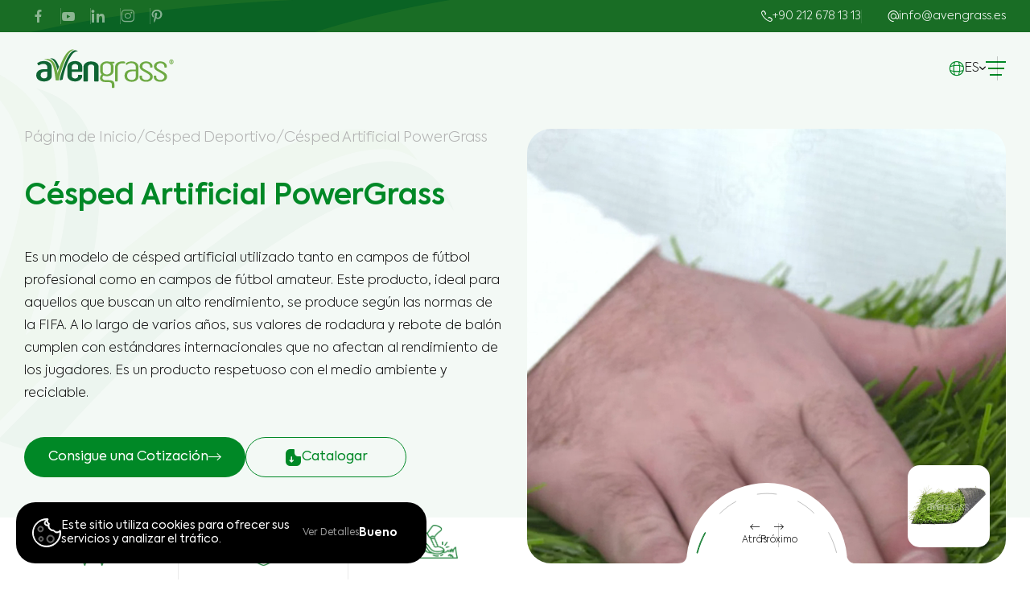

--- FILE ---
content_type: text/html; charset=UTF-8
request_url: https://www.avengrass.es/cesped-de-futbol/powergrass
body_size: 34942
content:
<!DOCTYPE html>
<html lang="es" dir="ltr">
<head>

    <meta charset="UTF-8">
    <meta http-equiv="X-UA-Compatible" content="IE=edge">
    <meta name="viewport" content="width=device-width, initial-scale=1.0">
    <title>Césped Artificial PowerGrass - Avengrass</title>
    <meta name="description" content="El césped artificial PowerGrass es uno de los sistemas más preferidos en campos de fútbol profesional, desarrollado de acuerdo con los requisitos de la FIFA.">
    <meta property="og:title" content="Césped Artificial PowerGrass - Avengrass" />
    <meta property="og:type" content="article" />
    <meta property="og:url" content="https://www.avengrass.es/cesped-de-futbol/powergrass" />
    <meta property="og:image" content="" />
    <meta property="og:description" content="El césped artificial PowerGrass es uno de los sistemas más preferidos en campos de fútbol profesional, desarrollado de acuerdo con los requisitos de la FIFA." />
 <meta property="og:keywords" content="césped artificial" />
    <meta property="og:site_name" content="Mejor Fabricante de Césped Artificial - Avengrass ®" />
    <link rel="shortcut icon" href="https://www.avengrass.es/assets/image/trademark/favicon.png" type="image/x-icon">
    <link rel="stylesheet" href="https://www.avengrass.es/assets/css/tailwind.css?2">
    <link rel="stylesheet" href="https://www.avengrass.es/assets/css/style.css?2">
	<link rel="canonical" href="https://www.avengrass.es/cesped-de-futbol/powergrass" />
	
<script type="text/javascript">
    (function(c,l,a,r,i,t,y){
        c[a]=c[a]||function(){(c[a].q=c[a].q||[]).push(arguments)};
        t=l.createElement(r);t.async=1;t.src="https://www.clarity.ms/tag/"+i;
        y=l.getElementsByTagName(r)[0];y.parentNode.insertBefore(t,y);
    })(window, document, "clarity", "script", "jrxlaiqqjk");
</script><!-- Google Tag Manager -->
<script>(function(w,d,s,l,i){w[l]=w[l]||[];w[l].push({'gtm.start':
new Date().getTime(),event:'gtm.js'});var f=d.getElementsByTagName(s)[0],
j=d.createElement(s),dl=l!='dataLayer'?'&l='+l:'';j.async=true;j.src=
'https://www.googletagmanager.com/gtm.js?id='+i+dl;f.parentNode.insertBefore(j,f);
})(window,document,'script','dataLayer','GTM-N7VGSLNX');</script>
<!-- End Google Tag Manager --><!-- Google Tag Manager (noscript) -->
<noscript><iframe src="https://www.googletagmanager.com/ns.html?id=GTM-N7VGSLNX"
height="0" width="0" style="display:none;visibility:hidden"></iframe></noscript>
<!-- End Google Tag Manager (noscript) --><!-- Yandex.Metrika counter -->
<script type="text/javascript" >
   (function(m,e,t,r,i,k,a){m[i]=m[i]||function(){(m[i].a=m[i].a||[]).push(arguments)};
   m[i].l=1*new Date();
   for (var j = 0; j < document.scripts.length; j++) {if (document.scripts[j].src === r) { return; }}
   k=e.createElement(t),a=e.getElementsByTagName(t)[0],k.async=1,k.src=r,a.parentNode.insertBefore(k,a)})
   (window, document, "script", "https://mc.yandex.ru/metrika/tag.js", "ym");

   ym(95602306, "init", {
        clickmap:true,
        trackLinks:true,
        accurateTrackBounce:true,
        webvisor:true
   });
</script>
<noscript><div><img src="https://mc.yandex.ru/watch/95602306" style="position:absolute; left:-9999px;" alt="" /></div></noscript>
<!-- /Yandex.Metrika counter --><!-- Meta Pixel Code -->
<script>
!function(f,b,e,v,n,t,s)
{if(f.fbq)return;n=f.fbq=function(){n.callMethod?
n.callMethod.apply(n,arguments):n.queue.push(arguments)};
if(!f._fbq)f._fbq=n;n.push=n;n.loaded=!0;n.version='2.0';
n.queue=[];t=b.createElement(e);t.async=!0;
t.src=v;s=b.getElementsByTagName(e)[0];
s.parentNode.insertBefore(t,s)}(window, document,'script',
'https://connect.facebook.net/en_US/fbevents.js');
fbq('init', '1303209907002994');
fbq('track', 'PageView');
</script>
<noscript><img height="1" width="1" style="display:none"
src="https://www.facebook.com/tr?id=1303209907002994&ev=PageView&noscript=1"
/></noscript>
<!-- End Meta Pixel Code --><!-- Google tag (gtag.js) -->
<script async src="https://www.googletagmanager.com/gtag/js?id=G-JZC0TXKDMP"></script>
<script>
  window.dataLayer = window.dataLayer || [];
  function gtag(){dataLayer.push(arguments);}
  gtag('js', new Date());

  gtag('config', 'G-JZC0TXKDMP');
</script>
    <script src="https://code.jquery.com/jquery-3.6.0.min.js"></script>
    <script src="https://www.avengrass.es/starrating.js?" type="text/javascript"></script>
     <style>
    .hidden-text {
      display: none;
    }
  </style>
</head>

<body class="antialiased font-sans [&.preload]:overflow-hidden">
   <header class="group/header header-field h-160 z-100 fixed w-full left-0 top-0 duration-500 bg-transparent will-change-[height, transform] [&.is-fixed]:!top-0 [&.is-fixed]:!translate-y-0 [&.is-fixed]:bg-white [&.is-fixed]:shadow-header [&.is-hidden.is-fixed]:!-translate-y-full [&.is-hidden.is-fixed]:shadow-none [&.no-scroll]:absolute [&.no-scroll]:!transform-none [&.no-scroll]:!shadow-none [&.menu-active]:bg-white [&.is-fixed]:h-[100px] md:[&.is-fixed]:h-[80px] md:h-[120px] lg:h-[130px]">
    <div class="wrapper">
        <div class="header-top h-40 relative group-[&.is-fixed]/header:h-0 group-[&.is-fixed]/header:overflow-hidden duration-450">
            <div class="gradient bg-[#0A6324] absolute top-0 left-0 w-full h-full z-2 translate-z-0">
                <div class="image h-full overflow-hidden translate-z-0">
                    <img src="https://www.avengrass.es/assets/image/static/header-flat.png" class="full-cover" loading="lazy" alt="">
                </div>
            </div>
            <div class="container max-w-[1500px] h-full">
                <div class="wrapper flex items-center justify-between h-full md:justify-center">
                    <!-- SOCIAL MEDIA -->
                    <div class="social-media-field flex items-center relative z-20">
                        <ul class="flex items-center [&_li:last-child_.split]:hidden gap-[20px]" dir="ltr">
                            <li class="flex relative">
                                <a href="https://www.facebook.com/avengrass" target="_blank" class="group/link flex relative p-10 duration-450 hover:-translate-y-2">
                                    <i class="icon icon-facebook text-[16px] h-[16px] text-white/50 group-hover/link:text-white block leading-none duration-450"></i>
                                </a>
                                <div class="split w-1 h-20 bg-white opacity-20 absolute -right-10 top-1/2 -translate-y-1/2"></div>
                            </li>
                            <li class="flex relative">
                                <a href="https://www.youtube.com/@avengrass" target="_blank" class="group/link flex relative p-10 duration-450 hover:-translate-y-2">
                                    <i class="icon icon-youtube text-[16px] h-[16px] text-white/50 group-hover/link:text-white block leading-none duration-450"></i>
                                </a>
                                <div class="split w-1 h-20 bg-white opacity-20 absolute -right-10 top-1/2 -translate-y-1/2"></div>
                            </li>
                            <li class="flex relative">
                                <a href="https://linkedin.com/company/integralgroup" target="_blank" class="group/link flex relative p-10 duration-450 hover:-translate-y-2">
                                    <i class="icon icon-linkedin text-[16px] h-[16px] text-white/50 group-hover/link:text-white block leading-none duration-450"></i>
                                </a>
                                <div class="split w-1 h-20 bg-white opacity-20 absolute -right-10 top-1/2 -translate-y-1/2"></div>
                            </li>
                            
                                                        <li class="flex relative">
                                <a href="https://www.instagram.com/avengrass/" target="_blank" class="group/link flex relative p-10 duration-450 hover:-translate-y-2">
                                    <i class="icon icon-instagram text-[16px] h-[16px] text-white/50 group-hover/link:text-white block leading-none duration-450"></i>
                                </a>
                                <div class="split w-1 h-20 bg-white opacity-20 absolute -right-10 top-1/2 -translate-y-1/2"></div>
                            </li>
                            <li class="flex relative">
                                <a href="https://tr.pinterest.com/avengrass/" target="_blank" class="group/link flex relative p-10 duration-450 hover:-translate-y-2
                                [&_svg]:w-[16px] [&_svg]:h-[16px] [&_svg]:fill-white/50 [&_svg]:hover:fill-white [&_svg]:block [&_svg]:leading-none [&_svg]:duration-450">
                                    <svg xmlns="http://www.w3.org/2000/svg" viewBox="0 0 13 16">
                                        <path d="M6.72,0C2.33,0,0,2.81,0,5.87c0,1.42,.79,3.19,2.07,3.76,.19,.09,.3,.05,.34-.13,.04-.14,.21-.79,.29-1.1,.02-.1,.01-.19-.07-.28-.42-.49-.76-1.38-.76-2.21C1.87,3.77,3.57,1.7,6.46,1.7c2.5,0,4.25,1.62,4.25,3.95,0,2.63-1.39,4.44-3.19,4.44-1,0-1.74-.78-1.51-1.75,.29-1.16,.84-2.4,.84-3.23,0-.75-.42-1.37-1.28-1.37-1.02,0-1.84,1.01-1.84,2.36,0,.86,.3,1.44,.3,1.44,0,0-1.01,4.06-1.19,4.82-.32,1.28,.04,3.37,.07,3.55,.02,.1,.13,.13,.19,.05,.1-.13,1.32-1.87,1.66-3.12,.12-.46,.63-2.31,.63-2.31,.34,.61,1.3,1.11,2.33,1.11,3.06,0,5.28-2.69,5.28-6.04-.01-3.2-2.75-5.6-6.28-5.6Z" />
                                    </svg>
                                </a>
                                <div class="split w-1 h-20 bg-white opacity-20 absolute -right-10 top-1/2 -translate-y-1/2"></div>
                            </li>
                        </ul>
                    </div>
                    <!-- CONTACT INFORMATION -->
                    <div class="contact-information relative z-20 md:hidden">
                                                <ul class="flex ltr:gap-25 lg:ltr:gap-20 md:ltr:gap-15 [&_li:last-child_.split]:hidden">
                            <li class="flex gap-25 lg:gap-20 md:gap-15">
                                <a href="tel:+902126781313" class="group/link flex items-center ltr:gap-10">
                                    <i class="icon icon-phone text-white text-[14px] h-[14px] block leading-none group-hover/link:text-third-300 duration-450 rtl:ml-20"></i>
                                    <span class="text text-14 text-white leading-tight font-light duration-450 group-hover/link:text-third-300 group-hover/link:translate-x-3">+90 212 678 13 13</span>
                                </a>
                                <div class="split w-1 h-full bg-white/10"></div>
                            </li>
                             <li class="flex gap-25 lg:gap-20 md:gap-15">
                                <a href="/cdn-cgi/l/email-protection#f39a9d959cb39285969d9481928080dd9680" class="group/link flex items-center ltr:gap-10" style="margin-left: 2em;">
                                    <i class="icon icon-mail text-white text-[14px] h-[14px] block leading-none group-hover/link:text-third-300 duration-450 rtl:ml-20"></i>
                                    <span class="text text-14 text-white leading-tight font-light duration-450 group-hover/link:text-third-300 group-hover/link:translate-x-3"><span class="__cf_email__" data-cfemail="f990979f96b9988f9c979e8b988a8ad79c8a">[email&#160;protected]</span></span>
                                </a>
                                <div class="split w-1 h-full bg-white/10"></div>
                            </li>
                        </ul>
                    </div>
                </div>
            </div>
        </div>
        
        <div class="header-bottom py-30 lg:py-15 md:bg-white group-[&.is-fixed]/header:py-20 md:group-[&.is-fixed]/header:py-[10px] md:py-[10px]">
            <div class="container max-w-[1500px] h-full">
                <div class="wrapper flex justify-between max-w-[1440px] mx-auto">
                    <div class="logo-field w-fit">
                        <a href="https://www.avengrass.es/" class="flex justify-start">
                            <div class="image overflow-hidden h-60">
                                <img src="https://www.avengrass.es/assets/image/trademark/logo-avengrass.svg" class="w-full h-full object-contain object-center max-w-[220px] lg:max-w-[200px] md:max-w-[175px] sm:max-w-[150px]" loading="lazy" alt="">
                            </div>
                        </a>
                    </div>
                    <div class="menu-field flex items-center gap-30 xl:gap-20 lg:gap-0">
                        <!-- MENU -->
                        <div class="menu">
                            <ul class="menu-ul flex gap-30 xl:gap-20 lg:flex-col lg:gap-0 lg:absolute lg:top-full lg:left-0 lg:w-full lg:bg-white lg:hidden [&.is-active]:block lg:border-0 lg:border-t lg:border-solid lg:border-black/10 scrollbar scrollbar-w-[5px] scrollbar-track-rounded-[5px] scrollbar-thumb-rounded-[5px] scrollbar-thumb-main-500 scrollbar-track-main-500/10 overflow-x-hidden overflow-y-auto min-xl:max-h-[calc(100vh-130px)]">
                                <!-- MENU ITEM -->
                                                               <li class="menu-item group/menu-item lg:relative has-mega-menu">
                                    <a href="https://www.avengrass.es/a-proposito-de-nosotros" class="group/showable flex items-center ltr:gap-10 lg:ltr:gap-0 lg:px-30 lg:py-15 lg:border-0 lg:border-b lg:border-solid lg:border-black/10 duration-450 [&.is-show]:bg-main-500">
                                        <span class="text text-[#1A1A1A] text-16 sm:text-16 leading-tight duration-450 group-hover/menu-item:text-main-500 font-light lg:font-normal group-[&.is-show]/showable:text-white">A Propósito de Nosotros</span>
                                    </a>
                                </li>
                                                                
                                <li class="menu-item group/menu-item lg:relative has-mega-menu">
                                    <a href="https://www.avengrass.es/cesped-deportivo" class="group/showable flex items-center ltr:gap-10 lg:ltr:gap-0 lg:px-30 lg:py-15 lg:border-0 lg:border-b lg:border-solid lg:border-black/10 duration-450 [&.is-show]:bg-main-500">
                                        <span class="text text-[#1A1A1A] text-16 sm:text-16 leading-tight duration-450 group-hover/menu-item:text-main-500 font-light lg:font-normal group-[&.is-show]/showable:text-white">Césped Deportivo</span>
                                        <i class="icon icon-chevron-bottom text-[#1A1A1A] text-[10px] h-[10px] leading-none duration-450 hidden group-hover/menu-item:rotate-180 group-hover/menu-item:text-main-500 group-[&.has-mega-menu]/menu-item:block lg:hidden lg:group-[&.has-mega-menu]/menu-item:hidden rtl:mr-10 lg:rtl:mr-0"></i>
                                    </a>
                                    <div class="sub-trigger group/sub-trigger absolute right-30 top-[11px] w-30 h-30 bg-main-500 justify-center items-center hidden cursor-pointer rounded-default duration-450 [&.is-active]:bg-main-300 lg:group-[&.has-mega-menu]/menu-item:flex z-20 sm">
                                        <div class="icon w-[2px] h-[15px] sm:h-[12px] absolute left-1/2 -translate-x-1/2 bg-white duration-450 group-[&.is-active]/sub-trigger:rotate-90 rounded-full"></div>
                                        <div class="icon w-[15px] h-[2px] sm:w-[12px] bg-white duration-450 rounded-full"></div>
                                    </div>
                                    <div class="mega-menu-content absolute left-1/2 -translate-x-1/2 top-full w-full before:absolute before:left-0 before:w-full before:-top-[calc(30px+40px)] before:h-[calc(30px+40px)] before:bg-transparent opacity-0 duration-450 pointer-events-none translate-y-20 group-hover/menu-item:opacity-100 group-hover/menu-item:pointer-events-auto group-hover/menu-item:translate-y-0 before:duration-450 group-hover/menu-item:before:-top-[calc(50px)] group-hover/menu-item:before:h-[calc(50px)] lg:relative lg:opacity-100 lg:visible lg:translate-y-0 lg:pointer-events-auto lg:shadow-none lg:hidden lg:before:hidden group-[&.is-fixed]/header:before:-top-[calc(30px+10px)] group-[&.is-fixed]/header:before:h-[calc(30px+10px)] max-w-[1600px] mx-auto">
                                        <div class="container max-w-[1600px] lg:p-0">
                                            <div class="wrapper p-50 2xl:p-40 xl:px-30 xl:py-10 lg:p-0 grid grid-cols-2 gap-50 lg:grid-cols-1 bg-white rounded-[30px] [box-shadow:_0px_25px_150px_0px_rgba(0,0,0,0.16);] lg:shadow-none relative">
                                                <div class="background-with-gradient background-with-gradient-fix absolute left-0 bottom-0 w-full pointer-events-none overflow-hidden lg:hidden h-full">
                                                                                                        <!-- opacity DEĞERİ PANELDEN SEÇİLEBİLİR OLMALI -->
                                                    <div class="background-logo absolute left-0 top-1/2 -translate-x-1/4 -translate-y-1/2 w-1/2 h-full rotate-[30deg] md:hidden z-20 overflow-hidden mt-[50px] opacity-3">
                                                        <div class="image h-full overflow-hidden translate-z-0">
                                                            <img src="https://www.avengrass.es/resimler/kategori/category-image-navbar-1698059635.png" class="full-contain" loading="lazy" alt="">
                                                        </div>
                                                    </div>
                                                </div>
                                                <div class="content-field grid grid-cols-2 gap-30 lg:grid-cols-1">
                                                    <div class="main-inner relative w-full">
                                                        <div class="split absolute -right-[32px] translate-x-0 w-1 h-full bg-black/10 lg:hidden rtl:right-auto rtl:left-[-16px]"></div>
                                                        <ul class="mega-menu-main-content relative flex flex-col gap-8 min-xl:scrollbar min-xl:scrollbar-w-[5px] min-xl:scrollbar-track-rounded-[5px] min-xl:scrollbar-thumb-rounded-[5px] min-xl:scrollbar-thumb-main-500 min-xl:scrollbar-track-main-500/10 min-xl:overflow-x-auto min-xl:overflow-y-auto min-xl:max-h-[calc(500px)] pr-5 lg:pr-0 lg:gap-0 rtl:pr-0 rtl:pl-5">
                                                                                                                            <!-- BURADA BULUNAN data-id ALANI, BİR SONRAKİ ELEMENT ALANINDA (mega-menu-inner-content) BULUNAN data-id İLE EŞLEŞEREK ÇALIŞMAKTADIR. -->
                                                                <!-- data-image ALANINDA BULUNAN RESİM, SAĞ TARAFTA BULUNAN RESİM ALANINA BASMAKTADIR. -->
                                                                <li class="ullier-li z-20 group/li with-data-image lg:relative lg:border-0 lg:border-b lg:border-solid lg:border-black/10 
                                 " data-id="1" data-image="https://www.avengrass.es/resimler/kategori/category-image-1698059751.jpg" data-link="https://www.avengrass.es/cesped-deportivo/cesped-de-futbol">
                                                                    <div class="relative">
                                                                        <a href="https://www.avengrass.es/cesped-deportivo/cesped-de-futbol" class="flex group/link items-center gap-25 xl:gap-20 px-20 py-[10px] rounded-10 bg-transparent duration-450 relative lg:px-30 lg:pl-40 lg:py-10 [&.is-show]:bg-main-500 lg:rounded-none">
                                                                            <div class="gradient bg-main-500 absolute top-0 left-0 w-full h-full z-2 translate-z-0 rounded-10 opacity-0 duration-450 group-[&.is-active]/li:opacity-100 group-hover/li:opacity-100 pointer-events-none lg:hidden"></div>
                                                                            <div class="image-field md:hidden shrink-0 flex items-center justify-center rounded-15 duration-450 relative z-2 !ml-0">
                                                                                <div class="image h-40 lg:h-30 w-40 lg:w-30 overflow-hidden translate-z-0 opacity-100 duration-450 min-lg:group-hover/li:opacity-0 min-lg:group-[&.is-active]/li:opacity-0 lg:group-hover/li:opacity-100 group-[&.is-show]/link:opacity-0 lg:group-hover/li:group-[&.is-show]/link:opacity-0">
                                                                                    <img src="https://www.avengrass.es/resimler/kategori/icon/category-icon-1698066642.png?1" class="full-contain" loading="lazy" alt="">
                                                                                </div>
                                                                                <div class="image h-40 lg:h-30 w-40 lg:w-30 overflow-hidden translate-z-0 absolute left-1/2 top-1/2 -translate-x-1/2 -translate-y-1/2 opacity-0 duration-450 min-lg:group-hover/li:opacity-100 min-lg:group-[&.is-active]/li:opacity-100 lg:group-hover/li:opacity-0 group-[&.is-show]/link:opacity-100 lg:group-hover/li:group-[&.is-show]/link:opacity-100">
                                                                                    <img src="https://www.avengrass.es/resimler/kategori/icon/category-icon-1698062691.png?1" class="full-contain" loading="lazy" alt="">
                                                                                </div>
                                                                            </div>
                                                                            <span class="text text text-16 sm:text-16 leading-tight text-[#111111] duration-450 group-hover/li:text-white min-lg:group-[&.is-active]/li:text-white lg:font-normal lg:group-hover/li:text-main-500 relative z-2 md:!ml-0 font-light group-[&.is-show]/link:text-white lg:group-hover/li:group-[&.is-show]/link:text-white">Césped de Fútbol </span>
                                                                        </a>
                                                                                                                                                    <div class="sub-trigger-inner group/sub-trigger absolute right-30 top-[11px] w-30 h-30 bg-main-500 justify-center items-center hidden cursor-pointer rounded-default duration-450 [&.is-active]:bg-main-300 lg:group-[&.has-mega-menu]/menu-item:flex z-20 md:top-[5px]">
                                                                                <div class="icon w-[2px] h-[15px] sm:h-[12px] absolute left-1/2 -translate-x-1/2 bg-white duration-450 group-[&.is-active]/sub-trigger:rotate-90 rounded-full"></div>
                                                                                <div class="icon w-[15px] h-[2px] sm:w-[12px] bg-white duration-450 rounded-full"></div>
                                                                            </div>
                                                                                                                                                <!-- BU ALAN MOBİLDE GÖRÜNEN KISIMDIR -->
                                                                                                                                                    <div class="mm-inner absolute top-0 left-[calc(100%+20px)] w-full h-full opacity-0 invisible duration-450 translate-x-20 group-[&.is-active]/li:opacity-100 group-[&.is-active]/li:visible group-[&.is-active]/li:translate-x-0 group-[&.is-active]/li:delay-450 lg:relative lg:top-auto lg:left-auto lg:opacity-100 lg:translate-x-0 lg:visible lg:hidden hidden">
                                                                                <ul class="mega-menu-inner-ul flex flex-col gap-8 min-xl:scrollbar min-xl:scrollbar-w-[5px] min-xl:scrollbar-track-rounded-[5px] min-xl:scrollbar-thumb-rounded-[5px] min-xl:scrollbar-thumb-main-500 min-xl:scrollbar-track-main-500/10 min-xl:overflow-x-hidden min-xl:overflow-y-auto max-h-[500px] pr-5 lg:gap-0 lg:[&_li:last-child]:border-b-0 lg:[&_li:first-child]:border-t md:pr-0" data-id="1">
                                                                                    <!-- data-image ALANINDA BULUNAN RESİM, SAĞ TARAFTA BULUNAN RESİM ALANINA BASMAKTADIR. -->
                                                                                                                                                                            <li class="inner-li relative z-20 group/inner-li with-data-image  lg:border-0 lg:border-b lg:border-solid lg:border-black/10" data-image="https://www.avengrass.es/resimler/urunler/product-image-1735122413.jpg" data-link="https://www.avengrass.es/cesped-de-futbol/super-c">
                                                                                            <div class="gradient bg-main-500 absolute top-1/2 -translate-y-1/2 left-0 w-3 h-0 z-2 translate-z-0 rounded-10 opacity-0 duration-450 group-[&.is-active]/inner-li:opacity-100 group-[&.is-active]/inner-li:h-20"></div>
                                                                                            <a href="https://www.avengrass.es/cesped-de-futbol/super-c" class="flex group/inner-link items-center gap-25 xl:gap-20 p-20 rounded-10 bg-transparent duration-450 min-h-[70px] lg:px-30 lg:pl-50 lg:py-10 lg:min-h-fit pl-[60px]">
                                                                                                <span class="text text text-16 sm:text-14 leading-tight text-[#111111] duration-450 group-hover/inner-li:text-main-500 group-[&.is-active]/inner-li:text-main-500 lg:font-normal group-hover/inner-li:translate-x-3">Césped Artificial Super C</span>
                                                                                            </a>
                                                                                        </li>
                                                                                                                                                                            <li class="inner-li relative z-20 group/inner-li with-data-image  lg:border-0 lg:border-b lg:border-solid lg:border-black/10" data-image="https://www.avengrass.es/resimler/urunler/product-image-1697872229.jpg" data-link="https://www.avengrass.es/cesped-de-futbol/super-d">
                                                                                            <div class="gradient bg-main-500 absolute top-1/2 -translate-y-1/2 left-0 w-3 h-0 z-2 translate-z-0 rounded-10 opacity-0 duration-450 group-[&.is-active]/inner-li:opacity-100 group-[&.is-active]/inner-li:h-20"></div>
                                                                                            <a href="https://www.avengrass.es/cesped-de-futbol/super-d" class="flex group/inner-link items-center gap-25 xl:gap-20 p-20 rounded-10 bg-transparent duration-450 min-h-[70px] lg:px-30 lg:pl-50 lg:py-10 lg:min-h-fit pl-[60px]">
                                                                                                <span class="text text text-16 sm:text-14 leading-tight text-[#111111] duration-450 group-hover/inner-li:text-main-500 group-[&.is-active]/inner-li:text-main-500 lg:font-normal group-hover/inner-li:translate-x-3">Césped Artificial Diamond Super - D</span>
                                                                                            </a>
                                                                                        </li>
                                                                                                                                                                            <li class="inner-li relative z-20 group/inner-li with-data-image  lg:border-0 lg:border-b lg:border-solid lg:border-black/10" data-image="https://www.avengrass.es/resimler/urunler/product-image-1735123148.jpg" data-link="https://www.avengrass.es/cesped-de-futbol/super-v">
                                                                                            <div class="gradient bg-main-500 absolute top-1/2 -translate-y-1/2 left-0 w-3 h-0 z-2 translate-z-0 rounded-10 opacity-0 duration-450 group-[&.is-active]/inner-li:opacity-100 group-[&.is-active]/inner-li:h-20"></div>
                                                                                            <a href="https://www.avengrass.es/cesped-de-futbol/super-v" class="flex group/inner-link items-center gap-25 xl:gap-20 p-20 rounded-10 bg-transparent duration-450 min-h-[70px] lg:px-30 lg:pl-50 lg:py-10 lg:min-h-fit pl-[60px]">
                                                                                                <span class="text text text-16 sm:text-14 leading-tight text-[#111111] duration-450 group-hover/inner-li:text-main-500 group-[&.is-active]/inner-li:text-main-500 lg:font-normal group-hover/inner-li:translate-x-3">Césped Artificial Super V</span>
                                                                                            </a>
                                                                                        </li>
                                                                                                                                                                            <li class="inner-li relative z-20 group/inner-li with-data-image  lg:border-0 lg:border-b lg:border-solid lg:border-black/10" data-image="https://www.avengrass.es/resimler/urunler/product-image-1735123482.jpg" data-link="https://www.avengrass.es/cesped-de-futbol/monoturf">
                                                                                            <div class="gradient bg-main-500 absolute top-1/2 -translate-y-1/2 left-0 w-3 h-0 z-2 translate-z-0 rounded-10 opacity-0 duration-450 group-[&.is-active]/inner-li:opacity-100 group-[&.is-active]/inner-li:h-20"></div>
                                                                                            <a href="https://www.avengrass.es/cesped-de-futbol/monoturf" class="flex group/inner-link items-center gap-25 xl:gap-20 p-20 rounded-10 bg-transparent duration-450 min-h-[70px] lg:px-30 lg:pl-50 lg:py-10 lg:min-h-fit pl-[60px]">
                                                                                                <span class="text text text-16 sm:text-14 leading-tight text-[#111111] duration-450 group-hover/inner-li:text-main-500 group-[&.is-active]/inner-li:text-main-500 lg:font-normal group-hover/inner-li:translate-x-3">Césped Artificial Monoturf</span>
                                                                                            </a>
                                                                                        </li>
                                                                                                                                                                            <li class="inner-li relative z-20 group/inner-li with-data-image  lg:border-0 lg:border-b lg:border-solid lg:border-black/10" data-image="https://www.avengrass.es/resimler/urunler/product-image-1735123639.jpg" data-link="https://www.avengrass.es/cesped-de-futbol/powergrass">
                                                                                            <div class="gradient bg-main-500 absolute top-1/2 -translate-y-1/2 left-0 w-3 h-0 z-2 translate-z-0 rounded-10 opacity-0 duration-450 group-[&.is-active]/inner-li:opacity-100 group-[&.is-active]/inner-li:h-20"></div>
                                                                                            <a href="https://www.avengrass.es/cesped-de-futbol/powergrass" class="flex group/inner-link items-center gap-25 xl:gap-20 p-20 rounded-10 bg-transparent duration-450 min-h-[70px] lg:px-30 lg:pl-50 lg:py-10 lg:min-h-fit pl-[60px]">
                                                                                                <span class="text text text-16 sm:text-14 leading-tight text-[#111111] duration-450 group-hover/inner-li:text-main-500 group-[&.is-active]/inner-li:text-main-500 lg:font-normal group-hover/inner-li:translate-x-3">Césped Artificial PowerGrass</span>
                                                                                            </a>
                                                                                        </li>
                                                                                                                                                                            <li class="inner-li relative z-20 group/inner-li with-data-image  lg:border-0 lg:border-b lg:border-solid lg:border-black/10" data-image="https://www.avengrass.es/resimler/urunler/product-image-1735123796.jpg" data-link="https://www.avengrass.es/cesped-de-futbol/duograss">
                                                                                            <div class="gradient bg-main-500 absolute top-1/2 -translate-y-1/2 left-0 w-3 h-0 z-2 translate-z-0 rounded-10 opacity-0 duration-450 group-[&.is-active]/inner-li:opacity-100 group-[&.is-active]/inner-li:h-20"></div>
                                                                                            <a href="https://www.avengrass.es/cesped-de-futbol/duograss" class="flex group/inner-link items-center gap-25 xl:gap-20 p-20 rounded-10 bg-transparent duration-450 min-h-[70px] lg:px-30 lg:pl-50 lg:py-10 lg:min-h-fit pl-[60px]">
                                                                                                <span class="text text text-16 sm:text-14 leading-tight text-[#111111] duration-450 group-hover/inner-li:text-main-500 group-[&.is-active]/inner-li:text-main-500 lg:font-normal group-hover/inner-li:translate-x-3">Césped Artificial DuoGrass</span>
                                                                                            </a>
                                                                                        </li>
                                                                                                                                                                            <li class="inner-li relative z-20 group/inner-li with-data-image  lg:border-0 lg:border-b lg:border-solid lg:border-black/10" data-image="https://www.avengrass.es/resimler/urunler/product-image-1735123953.jpg" data-link="https://www.avengrass.es/cesped-de-futbol/super-c-pr">
                                                                                            <div class="gradient bg-main-500 absolute top-1/2 -translate-y-1/2 left-0 w-3 h-0 z-2 translate-z-0 rounded-10 opacity-0 duration-450 group-[&.is-active]/inner-li:opacity-100 group-[&.is-active]/inner-li:h-20"></div>
                                                                                            <a href="https://www.avengrass.es/cesped-de-futbol/super-c-pr" class="flex group/inner-link items-center gap-25 xl:gap-20 p-20 rounded-10 bg-transparent duration-450 min-h-[70px] lg:px-30 lg:pl-50 lg:py-10 lg:min-h-fit pl-[60px]">
                                                                                                <span class="text text text-16 sm:text-14 leading-tight text-[#111111] duration-450 group-hover/inner-li:text-main-500 group-[&.is-active]/inner-li:text-main-500 lg:font-normal group-hover/inner-li:translate-x-3">Césped Super C PR</span>
                                                                                            </a>
                                                                                        </li>
                                                                                                                                                                            <li class="inner-li relative z-20 group/inner-li with-data-image  lg:border-0 lg:border-b lg:border-solid lg:border-black/10" data-image="https://www.avengrass.es/resimler/urunler/product-image-1697877360.jpg" data-link="https://www.avengrass.es/cesped-de-futbol/super-v-pr">
                                                                                            <div class="gradient bg-main-500 absolute top-1/2 -translate-y-1/2 left-0 w-3 h-0 z-2 translate-z-0 rounded-10 opacity-0 duration-450 group-[&.is-active]/inner-li:opacity-100 group-[&.is-active]/inner-li:h-20"></div>
                                                                                            <a href="https://www.avengrass.es/cesped-de-futbol/super-v-pr" class="flex group/inner-link items-center gap-25 xl:gap-20 p-20 rounded-10 bg-transparent duration-450 min-h-[70px] lg:px-30 lg:pl-50 lg:py-10 lg:min-h-fit pl-[60px]">
                                                                                                <span class="text text text-16 sm:text-14 leading-tight text-[#111111] duration-450 group-hover/inner-li:text-main-500 group-[&.is-active]/inner-li:text-main-500 lg:font-normal group-hover/inner-li:translate-x-3">Césped Super V PR</span>
                                                                                            </a>
                                                                                        </li>
                                                                                                                                                                            <li class="inner-li relative z-20 group/inner-li with-data-image  lg:border-0 lg:border-b lg:border-solid lg:border-black/10" data-image="https://www.avengrass.es/resimler/urunler/product-image-1697879894.jpg" data-link="https://www.avengrass.es/cesped-de-futbol/exclusive">
                                                                                            <div class="gradient bg-main-500 absolute top-1/2 -translate-y-1/2 left-0 w-3 h-0 z-2 translate-z-0 rounded-10 opacity-0 duration-450 group-[&.is-active]/inner-li:opacity-100 group-[&.is-active]/inner-li:h-20"></div>
                                                                                            <a href="https://www.avengrass.es/cesped-de-futbol/exclusive" class="flex group/inner-link items-center gap-25 xl:gap-20 p-20 rounded-10 bg-transparent duration-450 min-h-[70px] lg:px-30 lg:pl-50 lg:py-10 lg:min-h-fit pl-[60px]">
                                                                                                <span class="text text text-16 sm:text-14 leading-tight text-[#111111] duration-450 group-hover/inner-li:text-main-500 group-[&.is-active]/inner-li:text-main-500 lg:font-normal group-hover/inner-li:translate-x-3">Exclusive Césped Artificial</span>
                                                                                            </a>
                                                                                        </li>
                                                                                                                                                                        <li class="inner-li relative z-20 group/inner-li with-data-image bg-main-500 lg:border-0 lg:border-b lg:border-solid lg:border-black/10 duration-450 hover:bg-main-600" data-image="https://www.avengrass.es/resimler/urunler/product-image-1697879894.jpg" data-link="https://www.avengrass.es/cesped-deportivo/cesped-de-futbol">
                                                                                        <a href="https://www.avengrass.es/cesped-deportivo/cesped-de-futbol" class="flex group/inner-link items-center gap-25 xl:gap-20 p-20 rounded-10 bg-transparent duration-450 min-h-[70px] lg:px-30 lg:pl-50 lg:py-10 lg:min-h-fit pl-[60px]">
                                                                                            <span class="text text text-16 sm:text-14 leading-tight text-white duration-450 group-hover/inner-li:text-white group-[&.is-active]/inner-li:text-white lg:font-medium group-hover/inner-li:translate-x-3">Todo Césped de Fútbol Productos</span>
                                                                                        </a>
                                                                                    </li>
                                                                                </ul>
                                                                            </div>
                                                                                                                                            </div>
                                                                </li>
                                                                                                                            <!-- BURADA BULUNAN data-id ALANI, BİR SONRAKİ ELEMENT ALANINDA (mega-menu-inner-content) BULUNAN data-id İLE EŞLEŞEREK ÇALIŞMAKTADIR. -->
                                                                <!-- data-image ALANINDA BULUNAN RESİM, SAĞ TARAFTA BULUNAN RESİM ALANINA BASMAKTADIR. -->
                                                                <li class="ullier-li z-20 group/li with-data-image lg:relative lg:border-0 lg:border-b lg:border-solid lg:border-black/10 
                                 " data-id="2" data-image="https://www.avengrass.es/resimler/kategori/category-image-1698060023.jpg" data-link="https://www.avengrass.es/cesped-deportivo/hierba-hibrido">
                                                                    <div class="relative">
                                                                        <a href="https://www.avengrass.es/cesped-deportivo/hierba-hibrido" class="flex group/link items-center gap-25 xl:gap-20 px-20 py-[10px] rounded-10 bg-transparent duration-450 relative lg:px-30 lg:pl-40 lg:py-10 [&.is-show]:bg-main-500 lg:rounded-none">
                                                                            <div class="gradient bg-main-500 absolute top-0 left-0 w-full h-full z-2 translate-z-0 rounded-10 opacity-0 duration-450 group-[&.is-active]/li:opacity-100 group-hover/li:opacity-100 pointer-events-none lg:hidden"></div>
                                                                            <div class="image-field md:hidden shrink-0 flex items-center justify-center rounded-15 duration-450 relative z-2 !ml-0">
                                                                                <div class="image h-40 lg:h-30 w-40 lg:w-30 overflow-hidden translate-z-0 opacity-100 duration-450 min-lg:group-hover/li:opacity-0 min-lg:group-[&.is-active]/li:opacity-0 lg:group-hover/li:opacity-100 group-[&.is-show]/link:opacity-0 lg:group-hover/li:group-[&.is-show]/link:opacity-0">
                                                                                    <img src="https://www.avengrass.es/resimler/kategori/icon/category-icon-1698066652.png?1" class="full-contain" loading="lazy" alt="">
                                                                                </div>
                                                                                <div class="image h-40 lg:h-30 w-40 lg:w-30 overflow-hidden translate-z-0 absolute left-1/2 top-1/2 -translate-x-1/2 -translate-y-1/2 opacity-0 duration-450 min-lg:group-hover/li:opacity-100 min-lg:group-[&.is-active]/li:opacity-100 lg:group-hover/li:opacity-0 group-[&.is-show]/link:opacity-100 lg:group-hover/li:group-[&.is-show]/link:opacity-100">
                                                                                    <img src="https://www.avengrass.es/resimler/kategori/icon/category-icon-1698063994.png?1" class="full-contain" loading="lazy" alt="">
                                                                                </div>
                                                                            </div>
                                                                            <span class="text text text-16 sm:text-16 leading-tight text-[#111111] duration-450 group-hover/li:text-white min-lg:group-[&.is-active]/li:text-white lg:font-normal lg:group-hover/li:text-main-500 relative z-2 md:!ml-0 font-light group-[&.is-show]/link:text-white lg:group-hover/li:group-[&.is-show]/link:text-white">Hierba Híbrida </span>
                                                                        </a>
                                                                                                                                                    <div class="sub-trigger-inner group/sub-trigger absolute right-30 top-[11px] w-30 h-30 bg-main-500 justify-center items-center hidden cursor-pointer rounded-default duration-450 [&.is-active]:bg-main-300 lg:group-[&.has-mega-menu]/menu-item:flex z-20 md:top-[5px]">
                                                                                <div class="icon w-[2px] h-[15px] sm:h-[12px] absolute left-1/2 -translate-x-1/2 bg-white duration-450 group-[&.is-active]/sub-trigger:rotate-90 rounded-full"></div>
                                                                                <div class="icon w-[15px] h-[2px] sm:w-[12px] bg-white duration-450 rounded-full"></div>
                                                                            </div>
                                                                                                                                                <!-- BU ALAN MOBİLDE GÖRÜNEN KISIMDIR -->
                                                                                                                                                    <div class="mm-inner absolute top-0 left-[calc(100%+20px)] w-full h-full opacity-0 invisible duration-450 translate-x-20 group-[&.is-active]/li:opacity-100 group-[&.is-active]/li:visible group-[&.is-active]/li:translate-x-0 group-[&.is-active]/li:delay-450 lg:relative lg:top-auto lg:left-auto lg:opacity-100 lg:translate-x-0 lg:visible lg:hidden hidden">
                                                                                <ul class="mega-menu-inner-ul flex flex-col gap-8 min-xl:scrollbar min-xl:scrollbar-w-[5px] min-xl:scrollbar-track-rounded-[5px] min-xl:scrollbar-thumb-rounded-[5px] min-xl:scrollbar-thumb-main-500 min-xl:scrollbar-track-main-500/10 min-xl:overflow-x-hidden min-xl:overflow-y-auto max-h-[500px] pr-5 lg:gap-0 lg:[&_li:last-child]:border-b-0 lg:[&_li:first-child]:border-t md:pr-0" data-id="2">
                                                                                    <!-- data-image ALANINDA BULUNAN RESİM, SAĞ TARAFTA BULUNAN RESİM ALANINA BASMAKTADIR. -->
                                                                                                                                                                        <li class="inner-li relative z-20 group/inner-li with-data-image bg-main-500 lg:border-0 lg:border-b lg:border-solid lg:border-black/10 duration-450 hover:bg-main-600" data-image="https://www.avengrass.es/resimler/urunler/product-image-1697879894.jpg" data-link="https://www.avengrass.es/cesped-deportivo/hierba-hibrido">
                                                                                        <a href="https://www.avengrass.es/cesped-deportivo/hierba-hibrido" class="flex group/inner-link items-center gap-25 xl:gap-20 p-20 rounded-10 bg-transparent duration-450 min-h-[70px] lg:px-30 lg:pl-50 lg:py-10 lg:min-h-fit pl-[60px]">
                                                                                            <span class="text text text-16 sm:text-14 leading-tight text-white duration-450 group-hover/inner-li:text-white group-[&.is-active]/inner-li:text-white lg:font-medium group-hover/inner-li:translate-x-3">Todo Hierba Híbrida Productos</span>
                                                                                        </a>
                                                                                    </li>
                                                                                </ul>
                                                                            </div>
                                                                                                                                            </div>
                                                                </li>
                                                                                                                            <!-- BURADA BULUNAN data-id ALANI, BİR SONRAKİ ELEMENT ALANINDA (mega-menu-inner-content) BULUNAN data-id İLE EŞLEŞEREK ÇALIŞMAKTADIR. -->
                                                                <!-- data-image ALANINDA BULUNAN RESİM, SAĞ TARAFTA BULUNAN RESİM ALANINA BASMAKTADIR. -->
                                                                <li class="ullier-li z-20 group/li with-data-image lg:relative lg:border-0 lg:border-b lg:border-solid lg:border-black/10 
                                 " data-id="3" data-image="https://www.avengrass.es/resimler/kategori/category-image-1698060074.jpg" data-link="https://www.avengrass.es/cesped-deportivo/cesped-campo-multiproposito">
                                                                    <div class="relative">
                                                                        <a href="https://www.avengrass.es/cesped-deportivo/cesped-campo-multiproposito" class="flex group/link items-center gap-25 xl:gap-20 px-20 py-[10px] rounded-10 bg-transparent duration-450 relative lg:px-30 lg:pl-40 lg:py-10 [&.is-show]:bg-main-500 lg:rounded-none">
                                                                            <div class="gradient bg-main-500 absolute top-0 left-0 w-full h-full z-2 translate-z-0 rounded-10 opacity-0 duration-450 group-[&.is-active]/li:opacity-100 group-hover/li:opacity-100 pointer-events-none lg:hidden"></div>
                                                                            <div class="image-field md:hidden shrink-0 flex items-center justify-center rounded-15 duration-450 relative z-2 !ml-0">
                                                                                <div class="image h-40 lg:h-30 w-40 lg:w-30 overflow-hidden translate-z-0 opacity-100 duration-450 min-lg:group-hover/li:opacity-0 min-lg:group-[&.is-active]/li:opacity-0 lg:group-hover/li:opacity-100 group-[&.is-show]/link:opacity-0 lg:group-hover/li:group-[&.is-show]/link:opacity-0">
                                                                                    <img src="https://www.avengrass.es/resimler/kategori/icon/category-icon-1698066662.png?1" class="full-contain" loading="lazy" alt="">
                                                                                </div>
                                                                                <div class="image h-40 lg:h-30 w-40 lg:w-30 overflow-hidden translate-z-0 absolute left-1/2 top-1/2 -translate-x-1/2 -translate-y-1/2 opacity-0 duration-450 min-lg:group-hover/li:opacity-100 min-lg:group-[&.is-active]/li:opacity-100 lg:group-hover/li:opacity-0 group-[&.is-show]/link:opacity-100 lg:group-hover/li:group-[&.is-show]/link:opacity-100">
                                                                                    <img src="https://www.avengrass.es/resimler/kategori/icon/category-icon-1698062710.png?1" class="full-contain" loading="lazy" alt="">
                                                                                </div>
                                                                            </div>
                                                                            <span class="text text text-16 sm:text-16 leading-tight text-[#111111] duration-450 group-hover/li:text-white min-lg:group-[&.is-active]/li:text-white lg:font-normal lg:group-hover/li:text-main-500 relative z-2 md:!ml-0 font-light group-[&.is-show]/link:text-white lg:group-hover/li:group-[&.is-show]/link:text-white">Césped Campo Multipropósito </span>
                                                                        </a>
                                                                                                                                                    <div class="sub-trigger-inner group/sub-trigger absolute right-30 top-[11px] w-30 h-30 bg-main-500 justify-center items-center hidden cursor-pointer rounded-default duration-450 [&.is-active]:bg-main-300 lg:group-[&.has-mega-menu]/menu-item:flex z-20 md:top-[5px]">
                                                                                <div class="icon w-[2px] h-[15px] sm:h-[12px] absolute left-1/2 -translate-x-1/2 bg-white duration-450 group-[&.is-active]/sub-trigger:rotate-90 rounded-full"></div>
                                                                                <div class="icon w-[15px] h-[2px] sm:w-[12px] bg-white duration-450 rounded-full"></div>
                                                                            </div>
                                                                                                                                                <!-- BU ALAN MOBİLDE GÖRÜNEN KISIMDIR -->
                                                                                                                                                    <div class="mm-inner absolute top-0 left-[calc(100%+20px)] w-full h-full opacity-0 invisible duration-450 translate-x-20 group-[&.is-active]/li:opacity-100 group-[&.is-active]/li:visible group-[&.is-active]/li:translate-x-0 group-[&.is-active]/li:delay-450 lg:relative lg:top-auto lg:left-auto lg:opacity-100 lg:translate-x-0 lg:visible lg:hidden hidden">
                                                                                <ul class="mega-menu-inner-ul flex flex-col gap-8 min-xl:scrollbar min-xl:scrollbar-w-[5px] min-xl:scrollbar-track-rounded-[5px] min-xl:scrollbar-thumb-rounded-[5px] min-xl:scrollbar-thumb-main-500 min-xl:scrollbar-track-main-500/10 min-xl:overflow-x-hidden min-xl:overflow-y-auto max-h-[500px] pr-5 lg:gap-0 lg:[&_li:last-child]:border-b-0 lg:[&_li:first-child]:border-t md:pr-0" data-id="3">
                                                                                    <!-- data-image ALANINDA BULUNAN RESİM, SAĞ TARAFTA BULUNAN RESİM ALANINA BASMAKTADIR. -->
                                                                                                                                                                            <li class="inner-li relative z-20 group/inner-li with-data-image  lg:border-0 lg:border-b lg:border-solid lg:border-black/10" data-image="https://www.avengrass.es/resimler/urunler/product-image-1697884732.jpg" data-link="https://www.avengrass.es/cesped-campo-multiproposito/cesped-multiproposito-verde-kdk">
                                                                                            <div class="gradient bg-main-500 absolute top-1/2 -translate-y-1/2 left-0 w-3 h-0 z-2 translate-z-0 rounded-10 opacity-0 duration-450 group-[&.is-active]/inner-li:opacity-100 group-[&.is-active]/inner-li:h-20"></div>
                                                                                            <a href="https://www.avengrass.es/cesped-campo-multiproposito/cesped-multiproposito-verde-kdk" class="flex group/inner-link items-center gap-25 xl:gap-20 p-20 rounded-10 bg-transparent duration-450 min-h-[70px] lg:px-30 lg:pl-50 lg:py-10 lg:min-h-fit pl-[60px]">
                                                                                                <span class="text text text-16 sm:text-14 leading-tight text-[#111111] duration-450 group-hover/inner-li:text-main-500 group-[&.is-active]/inner-li:text-main-500 lg:font-normal group-hover/inner-li:translate-x-3">Césped Multipropósito Verde KDK</span>
                                                                                            </a>
                                                                                        </li>
                                                                                                                                                                            <li class="inner-li relative z-20 group/inner-li with-data-image  lg:border-0 lg:border-b lg:border-solid lg:border-black/10" data-image="https://www.avengrass.es/resimler/urunler/product-image-1697885087.jpg" data-link="https://www.avengrass.es/cesped-campo-multiproposito/cesped-multifuncional-rojo-kdk">
                                                                                            <div class="gradient bg-main-500 absolute top-1/2 -translate-y-1/2 left-0 w-3 h-0 z-2 translate-z-0 rounded-10 opacity-0 duration-450 group-[&.is-active]/inner-li:opacity-100 group-[&.is-active]/inner-li:h-20"></div>
                                                                                            <a href="https://www.avengrass.es/cesped-campo-multiproposito/cesped-multifuncional-rojo-kdk" class="flex group/inner-link items-center gap-25 xl:gap-20 p-20 rounded-10 bg-transparent duration-450 min-h-[70px] lg:px-30 lg:pl-50 lg:py-10 lg:min-h-fit pl-[60px]">
                                                                                                <span class="text text text-16 sm:text-14 leading-tight text-[#111111] duration-450 group-hover/inner-li:text-main-500 group-[&.is-active]/inner-li:text-main-500 lg:font-normal group-hover/inner-li:translate-x-3">Césped Multifuncional Rojo KDK</span>
                                                                                            </a>
                                                                                        </li>
                                                                                                                                                                            <li class="inner-li relative z-20 group/inner-li with-data-image  lg:border-0 lg:border-b lg:border-solid lg:border-black/10" data-image="https://www.avengrass.es/resimler/urunler/product-image-1697885452.jpg" data-link="https://www.avengrass.es/cesped-campo-multiproposito/txt-multiproposito">
                                                                                            <div class="gradient bg-main-500 absolute top-1/2 -translate-y-1/2 left-0 w-3 h-0 z-2 translate-z-0 rounded-10 opacity-0 duration-450 group-[&.is-active]/inner-li:opacity-100 group-[&.is-active]/inner-li:h-20"></div>
                                                                                            <a href="https://www.avengrass.es/cesped-campo-multiproposito/txt-multiproposito" class="flex group/inner-link items-center gap-25 xl:gap-20 p-20 rounded-10 bg-transparent duration-450 min-h-[70px] lg:px-30 lg:pl-50 lg:py-10 lg:min-h-fit pl-[60px]">
                                                                                                <span class="text text text-16 sm:text-14 leading-tight text-[#111111] duration-450 group-hover/inner-li:text-main-500 group-[&.is-active]/inner-li:text-main-500 lg:font-normal group-hover/inner-li:translate-x-3">TXT Multipropósito</span>
                                                                                            </a>
                                                                                        </li>
                                                                                                                                                                            <li class="inner-li relative z-20 group/inner-li with-data-image  lg:border-0 lg:border-b lg:border-solid lg:border-black/10" data-image="https://www.avengrass.es/resimler/urunler/product-image-1735124304.jpg" data-link="https://www.avengrass.es/cesped-campo-multiproposito/cesped-de-15-mm-lsr-verde">
                                                                                            <div class="gradient bg-main-500 absolute top-1/2 -translate-y-1/2 left-0 w-3 h-0 z-2 translate-z-0 rounded-10 opacity-0 duration-450 group-[&.is-active]/inner-li:opacity-100 group-[&.is-active]/inner-li:h-20"></div>
                                                                                            <a href="https://www.avengrass.es/cesped-campo-multiproposito/cesped-de-15-mm-lsr-verde" class="flex group/inner-link items-center gap-25 xl:gap-20 p-20 rounded-10 bg-transparent duration-450 min-h-[70px] lg:px-30 lg:pl-50 lg:py-10 lg:min-h-fit pl-[60px]">
                                                                                                <span class="text text text-16 sm:text-14 leading-tight text-[#111111] duration-450 group-hover/inner-li:text-main-500 group-[&.is-active]/inner-li:text-main-500 lg:font-normal group-hover/inner-li:translate-x-3">Cesped de 15 MM LSR Verde</span>
                                                                                            </a>
                                                                                        </li>
                                                                                                                                                                            <li class="inner-li relative z-20 group/inner-li with-data-image  lg:border-0 lg:border-b lg:border-solid lg:border-black/10" data-image="https://www.avengrass.es/resimler/urunler/product-image-1735124575.jpg" data-link="https://www.avengrass.es/cesped-campo-multiproposito/cesped-de-20-mm-lsr-roja">
                                                                                            <div class="gradient bg-main-500 absolute top-1/2 -translate-y-1/2 left-0 w-3 h-0 z-2 translate-z-0 rounded-10 opacity-0 duration-450 group-[&.is-active]/inner-li:opacity-100 group-[&.is-active]/inner-li:h-20"></div>
                                                                                            <a href="https://www.avengrass.es/cesped-campo-multiproposito/cesped-de-20-mm-lsr-roja" class="flex group/inner-link items-center gap-25 xl:gap-20 p-20 rounded-10 bg-transparent duration-450 min-h-[70px] lg:px-30 lg:pl-50 lg:py-10 lg:min-h-fit pl-[60px]">
                                                                                                <span class="text text text-16 sm:text-14 leading-tight text-[#111111] duration-450 group-hover/inner-li:text-main-500 group-[&.is-active]/inner-li:text-main-500 lg:font-normal group-hover/inner-li:translate-x-3">Cesped de 20 MM LSR Roja</span>
                                                                                            </a>
                                                                                        </li>
                                                                                                                                                                        <li class="inner-li relative z-20 group/inner-li with-data-image bg-main-500 lg:border-0 lg:border-b lg:border-solid lg:border-black/10 duration-450 hover:bg-main-600" data-image="https://www.avengrass.es/resimler/urunler/product-image-1735124575.jpg" data-link="https://www.avengrass.es/cesped-deportivo/cesped-campo-multiproposito">
                                                                                        <a href="https://www.avengrass.es/cesped-deportivo/cesped-campo-multiproposito" class="flex group/inner-link items-center gap-25 xl:gap-20 p-20 rounded-10 bg-transparent duration-450 min-h-[70px] lg:px-30 lg:pl-50 lg:py-10 lg:min-h-fit pl-[60px]">
                                                                                            <span class="text text text-16 sm:text-14 leading-tight text-white duration-450 group-hover/inner-li:text-white group-[&.is-active]/inner-li:text-white lg:font-medium group-hover/inner-li:translate-x-3">Todo Césped Campo Multipropósito Productos</span>
                                                                                        </a>
                                                                                    </li>
                                                                                </ul>
                                                                            </div>
                                                                                                                                            </div>
                                                                </li>
                                                                                                                            <!-- BURADA BULUNAN data-id ALANI, BİR SONRAKİ ELEMENT ALANINDA (mega-menu-inner-content) BULUNAN data-id İLE EŞLEŞEREK ÇALIŞMAKTADIR. -->
                                                                <!-- data-image ALANINDA BULUNAN RESİM, SAĞ TARAFTA BULUNAN RESİM ALANINA BASMAKTADIR. -->
                                                                <li class="ullier-li z-20 group/li with-data-image lg:relative lg:border-0 lg:border-b lg:border-solid lg:border-black/10 
                                 " data-id="4" data-image="https://www.avengrass.es/resimler/kategori/category-image-1698060148.jpg" data-link="https://www.avengrass.es/cesped-deportivo/cesped-de-padel">
                                                                    <div class="relative">
                                                                        <a href="https://www.avengrass.es/cesped-deportivo/cesped-de-padel" class="flex group/link items-center gap-25 xl:gap-20 px-20 py-[10px] rounded-10 bg-transparent duration-450 relative lg:px-30 lg:pl-40 lg:py-10 [&.is-show]:bg-main-500 lg:rounded-none">
                                                                            <div class="gradient bg-main-500 absolute top-0 left-0 w-full h-full z-2 translate-z-0 rounded-10 opacity-0 duration-450 group-[&.is-active]/li:opacity-100 group-hover/li:opacity-100 pointer-events-none lg:hidden"></div>
                                                                            <div class="image-field md:hidden shrink-0 flex items-center justify-center rounded-15 duration-450 relative z-2 !ml-0">
                                                                                <div class="image h-40 lg:h-30 w-40 lg:w-30 overflow-hidden translate-z-0 opacity-100 duration-450 min-lg:group-hover/li:opacity-0 min-lg:group-[&.is-active]/li:opacity-0 lg:group-hover/li:opacity-100 group-[&.is-show]/link:opacity-0 lg:group-hover/li:group-[&.is-show]/link:opacity-0">
                                                                                    <img src="https://www.avengrass.es/resimler/kategori/icon/category-icon-1698066669.png?1" class="full-contain" loading="lazy" alt="">
                                                                                </div>
                                                                                <div class="image h-40 lg:h-30 w-40 lg:w-30 overflow-hidden translate-z-0 absolute left-1/2 top-1/2 -translate-x-1/2 -translate-y-1/2 opacity-0 duration-450 min-lg:group-hover/li:opacity-100 min-lg:group-[&.is-active]/li:opacity-100 lg:group-hover/li:opacity-0 group-[&.is-show]/link:opacity-100 lg:group-hover/li:group-[&.is-show]/link:opacity-100">
                                                                                    <img src="https://www.avengrass.es/resimler/kategori/icon/category-icon-1698064003.png?1" class="full-contain" loading="lazy" alt="">
                                                                                </div>
                                                                            </div>
                                                                            <span class="text text text-16 sm:text-16 leading-tight text-[#111111] duration-450 group-hover/li:text-white min-lg:group-[&.is-active]/li:text-white lg:font-normal lg:group-hover/li:text-main-500 relative z-2 md:!ml-0 font-light group-[&.is-show]/link:text-white lg:group-hover/li:group-[&.is-show]/link:text-white">Césped de Pádel </span>
                                                                        </a>
                                                                                                                                                    <div class="sub-trigger-inner group/sub-trigger absolute right-30 top-[11px] w-30 h-30 bg-main-500 justify-center items-center hidden cursor-pointer rounded-default duration-450 [&.is-active]:bg-main-300 lg:group-[&.has-mega-menu]/menu-item:flex z-20 md:top-[5px]">
                                                                                <div class="icon w-[2px] h-[15px] sm:h-[12px] absolute left-1/2 -translate-x-1/2 bg-white duration-450 group-[&.is-active]/sub-trigger:rotate-90 rounded-full"></div>
                                                                                <div class="icon w-[15px] h-[2px] sm:w-[12px] bg-white duration-450 rounded-full"></div>
                                                                            </div>
                                                                                                                                                <!-- BU ALAN MOBİLDE GÖRÜNEN KISIMDIR -->
                                                                                                                                                    <div class="mm-inner absolute top-0 left-[calc(100%+20px)] w-full h-full opacity-0 invisible duration-450 translate-x-20 group-[&.is-active]/li:opacity-100 group-[&.is-active]/li:visible group-[&.is-active]/li:translate-x-0 group-[&.is-active]/li:delay-450 lg:relative lg:top-auto lg:left-auto lg:opacity-100 lg:translate-x-0 lg:visible lg:hidden hidden">
                                                                                <ul class="mega-menu-inner-ul flex flex-col gap-8 min-xl:scrollbar min-xl:scrollbar-w-[5px] min-xl:scrollbar-track-rounded-[5px] min-xl:scrollbar-thumb-rounded-[5px] min-xl:scrollbar-thumb-main-500 min-xl:scrollbar-track-main-500/10 min-xl:overflow-x-hidden min-xl:overflow-y-auto max-h-[500px] pr-5 lg:gap-0 lg:[&_li:last-child]:border-b-0 lg:[&_li:first-child]:border-t md:pr-0" data-id="4">
                                                                                    <!-- data-image ALANINDA BULUNAN RESİM, SAĞ TARAFTA BULUNAN RESİM ALANINA BASMAKTADIR. -->
                                                                                                                                                                            <li class="inner-li relative z-20 group/inner-li with-data-image  lg:border-0 lg:border-b lg:border-solid lg:border-black/10" data-image="https://www.avengrass.es/resimler/urunler/product-image-1735125832.jpg" data-link="https://www.avengrass.es/cesped-de-padel/cesped-de-padel-verde-1">
                                                                                            <div class="gradient bg-main-500 absolute top-1/2 -translate-y-1/2 left-0 w-3 h-0 z-2 translate-z-0 rounded-10 opacity-0 duration-450 group-[&.is-active]/inner-li:opacity-100 group-[&.is-active]/inner-li:h-20"></div>
                                                                                            <a href="https://www.avengrass.es/cesped-de-padel/cesped-de-padel-verde-1" class="flex group/inner-link items-center gap-25 xl:gap-20 p-20 rounded-10 bg-transparent duration-450 min-h-[70px] lg:px-30 lg:pl-50 lg:py-10 lg:min-h-fit pl-[60px]">
                                                                                                <span class="text text text-16 sm:text-14 leading-tight text-[#111111] duration-450 group-hover/inner-li:text-main-500 group-[&.is-active]/inner-li:text-main-500 lg:font-normal group-hover/inner-li:translate-x-3">Césped de Pádel Verde - 1</span>
                                                                                            </a>
                                                                                        </li>
                                                                                                                                                                            <li class="inner-li relative z-20 group/inner-li with-data-image  lg:border-0 lg:border-b lg:border-solid lg:border-black/10" data-image="https://www.avengrass.es/resimler/urunler/product-image-1735125996.jpg" data-link="https://www.avengrass.es/cesped-de-padel/cesped-de-padel-verde-2">
                                                                                            <div class="gradient bg-main-500 absolute top-1/2 -translate-y-1/2 left-0 w-3 h-0 z-2 translate-z-0 rounded-10 opacity-0 duration-450 group-[&.is-active]/inner-li:opacity-100 group-[&.is-active]/inner-li:h-20"></div>
                                                                                            <a href="https://www.avengrass.es/cesped-de-padel/cesped-de-padel-verde-2" class="flex group/inner-link items-center gap-25 xl:gap-20 p-20 rounded-10 bg-transparent duration-450 min-h-[70px] lg:px-30 lg:pl-50 lg:py-10 lg:min-h-fit pl-[60px]">
                                                                                                <span class="text text text-16 sm:text-14 leading-tight text-[#111111] duration-450 group-hover/inner-li:text-main-500 group-[&.is-active]/inner-li:text-main-500 lg:font-normal group-hover/inner-li:translate-x-3">Césped de Pádel Verde - 2</span>
                                                                                            </a>
                                                                                        </li>
                                                                                                                                                                            <li class="inner-li relative z-20 group/inner-li with-data-image  lg:border-0 lg:border-b lg:border-solid lg:border-black/10" data-image="https://www.avengrass.es/resimler/urunler/product-image-1698043917.jpg" data-link="https://www.avengrass.es/cesped-de-padel/cesped-de-padel-azul">
                                                                                            <div class="gradient bg-main-500 absolute top-1/2 -translate-y-1/2 left-0 w-3 h-0 z-2 translate-z-0 rounded-10 opacity-0 duration-450 group-[&.is-active]/inner-li:opacity-100 group-[&.is-active]/inner-li:h-20"></div>
                                                                                            <a href="https://www.avengrass.es/cesped-de-padel/cesped-de-padel-azul" class="flex group/inner-link items-center gap-25 xl:gap-20 p-20 rounded-10 bg-transparent duration-450 min-h-[70px] lg:px-30 lg:pl-50 lg:py-10 lg:min-h-fit pl-[60px]">
                                                                                                <span class="text text text-16 sm:text-14 leading-tight text-[#111111] duration-450 group-hover/inner-li:text-main-500 group-[&.is-active]/inner-li:text-main-500 lg:font-normal group-hover/inner-li:translate-x-3">Césped de Pádel Azul</span>
                                                                                            </a>
                                                                                        </li>
                                                                                                                                                                            <li class="inner-li relative z-20 group/inner-li with-data-image  lg:border-0 lg:border-b lg:border-solid lg:border-black/10" data-image="https://www.avengrass.es/resimler/urunler/product-image-1698044218.jpg" data-link="https://www.avengrass.es/cesped-de-padel/cesped-de-padel-rojo">
                                                                                            <div class="gradient bg-main-500 absolute top-1/2 -translate-y-1/2 left-0 w-3 h-0 z-2 translate-z-0 rounded-10 opacity-0 duration-450 group-[&.is-active]/inner-li:opacity-100 group-[&.is-active]/inner-li:h-20"></div>
                                                                                            <a href="https://www.avengrass.es/cesped-de-padel/cesped-de-padel-rojo" class="flex group/inner-link items-center gap-25 xl:gap-20 p-20 rounded-10 bg-transparent duration-450 min-h-[70px] lg:px-30 lg:pl-50 lg:py-10 lg:min-h-fit pl-[60px]">
                                                                                                <span class="text text text-16 sm:text-14 leading-tight text-[#111111] duration-450 group-hover/inner-li:text-main-500 group-[&.is-active]/inner-li:text-main-500 lg:font-normal group-hover/inner-li:translate-x-3">Césped de Pádel Rojo</span>
                                                                                            </a>
                                                                                        </li>
                                                                                                                                                                        <li class="inner-li relative z-20 group/inner-li with-data-image bg-main-500 lg:border-0 lg:border-b lg:border-solid lg:border-black/10 duration-450 hover:bg-main-600" data-image="https://www.avengrass.es/resimler/urunler/product-image-1698044218.jpg" data-link="https://www.avengrass.es/cesped-deportivo/cesped-de-padel">
                                                                                        <a href="https://www.avengrass.es/cesped-deportivo/cesped-de-padel" class="flex group/inner-link items-center gap-25 xl:gap-20 p-20 rounded-10 bg-transparent duration-450 min-h-[70px] lg:px-30 lg:pl-50 lg:py-10 lg:min-h-fit pl-[60px]">
                                                                                            <span class="text text text-16 sm:text-14 leading-tight text-white duration-450 group-hover/inner-li:text-white group-[&.is-active]/inner-li:text-white lg:font-medium group-hover/inner-li:translate-x-3">Todo Césped de Pádel Productos</span>
                                                                                        </a>
                                                                                    </li>
                                                                                </ul>
                                                                            </div>
                                                                                                                                            </div>
                                                                </li>
                                                                                                                            <!-- BURADA BULUNAN data-id ALANI, BİR SONRAKİ ELEMENT ALANINDA (mega-menu-inner-content) BULUNAN data-id İLE EŞLEŞEREK ÇALIŞMAKTADIR. -->
                                                                <!-- data-image ALANINDA BULUNAN RESİM, SAĞ TARAFTA BULUNAN RESİM ALANINA BASMAKTADIR. -->
                                                                <li class="ullier-li z-20 group/li with-data-image lg:relative lg:border-0 lg:border-b lg:border-solid lg:border-black/10 
                                 " data-id="5" data-image="https://www.avengrass.es/resimler/kategori/category-image-1698060231.jpg" data-link="https://www.avengrass.es/cesped-deportivo/cesped-de-tenis">
                                                                    <div class="relative">
                                                                        <a href="https://www.avengrass.es/cesped-deportivo/cesped-de-tenis" class="flex group/link items-center gap-25 xl:gap-20 px-20 py-[10px] rounded-10 bg-transparent duration-450 relative lg:px-30 lg:pl-40 lg:py-10 [&.is-show]:bg-main-500 lg:rounded-none">
                                                                            <div class="gradient bg-main-500 absolute top-0 left-0 w-full h-full z-2 translate-z-0 rounded-10 opacity-0 duration-450 group-[&.is-active]/li:opacity-100 group-hover/li:opacity-100 pointer-events-none lg:hidden"></div>
                                                                            <div class="image-field md:hidden shrink-0 flex items-center justify-center rounded-15 duration-450 relative z-2 !ml-0">
                                                                                <div class="image h-40 lg:h-30 w-40 lg:w-30 overflow-hidden translate-z-0 opacity-100 duration-450 min-lg:group-hover/li:opacity-0 min-lg:group-[&.is-active]/li:opacity-0 lg:group-hover/li:opacity-100 group-[&.is-show]/link:opacity-0 lg:group-hover/li:group-[&.is-show]/link:opacity-0">
                                                                                    <img src="https://www.avengrass.es/resimler/kategori/icon/category-icon-1698066676.png?1" class="full-contain" loading="lazy" alt="">
                                                                                </div>
                                                                                <div class="image h-40 lg:h-30 w-40 lg:w-30 overflow-hidden translate-z-0 absolute left-1/2 top-1/2 -translate-x-1/2 -translate-y-1/2 opacity-0 duration-450 min-lg:group-hover/li:opacity-100 min-lg:group-[&.is-active]/li:opacity-100 lg:group-hover/li:opacity-0 group-[&.is-show]/link:opacity-100 lg:group-hover/li:group-[&.is-show]/link:opacity-100">
                                                                                    <img src="https://www.avengrass.es/resimler/kategori/icon/category-icon-1698062730.png?1" class="full-contain" loading="lazy" alt="">
                                                                                </div>
                                                                            </div>
                                                                            <span class="text text text-16 sm:text-16 leading-tight text-[#111111] duration-450 group-hover/li:text-white min-lg:group-[&.is-active]/li:text-white lg:font-normal lg:group-hover/li:text-main-500 relative z-2 md:!ml-0 font-light group-[&.is-show]/link:text-white lg:group-hover/li:group-[&.is-show]/link:text-white">Césped de Tenis </span>
                                                                        </a>
                                                                                                                                                    <div class="sub-trigger-inner group/sub-trigger absolute right-30 top-[11px] w-30 h-30 bg-main-500 justify-center items-center hidden cursor-pointer rounded-default duration-450 [&.is-active]:bg-main-300 lg:group-[&.has-mega-menu]/menu-item:flex z-20 md:top-[5px]">
                                                                                <div class="icon w-[2px] h-[15px] sm:h-[12px] absolute left-1/2 -translate-x-1/2 bg-white duration-450 group-[&.is-active]/sub-trigger:rotate-90 rounded-full"></div>
                                                                                <div class="icon w-[15px] h-[2px] sm:w-[12px] bg-white duration-450 rounded-full"></div>
                                                                            </div>
                                                                                                                                                <!-- BU ALAN MOBİLDE GÖRÜNEN KISIMDIR -->
                                                                                                                                                    <div class="mm-inner absolute top-0 left-[calc(100%+20px)] w-full h-full opacity-0 invisible duration-450 translate-x-20 group-[&.is-active]/li:opacity-100 group-[&.is-active]/li:visible group-[&.is-active]/li:translate-x-0 group-[&.is-active]/li:delay-450 lg:relative lg:top-auto lg:left-auto lg:opacity-100 lg:translate-x-0 lg:visible lg:hidden hidden">
                                                                                <ul class="mega-menu-inner-ul flex flex-col gap-8 min-xl:scrollbar min-xl:scrollbar-w-[5px] min-xl:scrollbar-track-rounded-[5px] min-xl:scrollbar-thumb-rounded-[5px] min-xl:scrollbar-thumb-main-500 min-xl:scrollbar-track-main-500/10 min-xl:overflow-x-hidden min-xl:overflow-y-auto max-h-[500px] pr-5 lg:gap-0 lg:[&_li:last-child]:border-b-0 lg:[&_li:first-child]:border-t md:pr-0" data-id="5">
                                                                                    <!-- data-image ALANINDA BULUNAN RESİM, SAĞ TARAFTA BULUNAN RESİM ALANINA BASMAKTADIR. -->
                                                                                                                                                                            <li class="inner-li relative z-20 group/inner-li with-data-image  lg:border-0 lg:border-b lg:border-solid lg:border-black/10" data-image="https://www.avengrass.es/resimler/urunler/product-image-1735124769.jpg" data-link="https://www.avengrass.es/cesped-de-tenis/cesped-de-15-mm-lsr-verde">
                                                                                            <div class="gradient bg-main-500 absolute top-1/2 -translate-y-1/2 left-0 w-3 h-0 z-2 translate-z-0 rounded-10 opacity-0 duration-450 group-[&.is-active]/inner-li:opacity-100 group-[&.is-active]/inner-li:h-20"></div>
                                                                                            <a href="https://www.avengrass.es/cesped-de-tenis/cesped-de-15-mm-lsr-verde" class="flex group/inner-link items-center gap-25 xl:gap-20 p-20 rounded-10 bg-transparent duration-450 min-h-[70px] lg:px-30 lg:pl-50 lg:py-10 lg:min-h-fit pl-[60px]">
                                                                                                <span class="text text text-16 sm:text-14 leading-tight text-[#111111] duration-450 group-hover/inner-li:text-main-500 group-[&.is-active]/inner-li:text-main-500 lg:font-normal group-hover/inner-li:translate-x-3">Césped de 15 MM LSR Verde</span>
                                                                                            </a>
                                                                                        </li>
                                                                                                                                                                            <li class="inner-li relative z-20 group/inner-li with-data-image  lg:border-0 lg:border-b lg:border-solid lg:border-black/10" data-image="https://www.avengrass.es/resimler/urunler/product-image-1735124923.jpg" data-link="https://www.avengrass.es/cesped-de-tenis/cesped-de-20-mm-lsr-roja">
                                                                                            <div class="gradient bg-main-500 absolute top-1/2 -translate-y-1/2 left-0 w-3 h-0 z-2 translate-z-0 rounded-10 opacity-0 duration-450 group-[&.is-active]/inner-li:opacity-100 group-[&.is-active]/inner-li:h-20"></div>
                                                                                            <a href="https://www.avengrass.es/cesped-de-tenis/cesped-de-20-mm-lsr-roja" class="flex group/inner-link items-center gap-25 xl:gap-20 p-20 rounded-10 bg-transparent duration-450 min-h-[70px] lg:px-30 lg:pl-50 lg:py-10 lg:min-h-fit pl-[60px]">
                                                                                                <span class="text text text-16 sm:text-14 leading-tight text-[#111111] duration-450 group-hover/inner-li:text-main-500 group-[&.is-active]/inner-li:text-main-500 lg:font-normal group-hover/inner-li:translate-x-3">Césped de 20 MM LSR Roja</span>
                                                                                            </a>
                                                                                        </li>
                                                                                                                                                                        <li class="inner-li relative z-20 group/inner-li with-data-image bg-main-500 lg:border-0 lg:border-b lg:border-solid lg:border-black/10 duration-450 hover:bg-main-600" data-image="https://www.avengrass.es/resimler/urunler/product-image-1735124923.jpg" data-link="https://www.avengrass.es/cesped-deportivo/cesped-de-tenis">
                                                                                        <a href="https://www.avengrass.es/cesped-deportivo/cesped-de-tenis" class="flex group/inner-link items-center gap-25 xl:gap-20 p-20 rounded-10 bg-transparent duration-450 min-h-[70px] lg:px-30 lg:pl-50 lg:py-10 lg:min-h-fit pl-[60px]">
                                                                                            <span class="text text text-16 sm:text-14 leading-tight text-white duration-450 group-hover/inner-li:text-white group-[&.is-active]/inner-li:text-white lg:font-medium group-hover/inner-li:translate-x-3">Todo Césped de Tenis Productos</span>
                                                                                        </a>
                                                                                    </li>
                                                                                </ul>
                                                                            </div>
                                                                                                                                            </div>
                                                                </li>
                                                                                                                            <!-- BURADA BULUNAN data-id ALANI, BİR SONRAKİ ELEMENT ALANINDA (mega-menu-inner-content) BULUNAN data-id İLE EŞLEŞEREK ÇALIŞMAKTADIR. -->
                                                                <!-- data-image ALANINDA BULUNAN RESİM, SAĞ TARAFTA BULUNAN RESİM ALANINA BASMAKTADIR. -->
                                                                <li class="ullier-li z-20 group/li with-data-image lg:relative lg:border-0 lg:border-b lg:border-solid lg:border-black/10 
                                 " data-id="6" data-image="https://www.avengrass.es/resimler/kategori/category-image-1698060500.jpg" data-link="https://www.avengrass.es/cesped-deportivo/cesped-de-golf">
                                                                    <div class="relative">
                                                                        <a href="https://www.avengrass.es/cesped-deportivo/cesped-de-golf" class="flex group/link items-center gap-25 xl:gap-20 px-20 py-[10px] rounded-10 bg-transparent duration-450 relative lg:px-30 lg:pl-40 lg:py-10 [&.is-show]:bg-main-500 lg:rounded-none">
                                                                            <div class="gradient bg-main-500 absolute top-0 left-0 w-full h-full z-2 translate-z-0 rounded-10 opacity-0 duration-450 group-[&.is-active]/li:opacity-100 group-hover/li:opacity-100 pointer-events-none lg:hidden"></div>
                                                                            <div class="image-field md:hidden shrink-0 flex items-center justify-center rounded-15 duration-450 relative z-2 !ml-0">
                                                                                <div class="image h-40 lg:h-30 w-40 lg:w-30 overflow-hidden translate-z-0 opacity-100 duration-450 min-lg:group-hover/li:opacity-0 min-lg:group-[&.is-active]/li:opacity-0 lg:group-hover/li:opacity-100 group-[&.is-show]/link:opacity-0 lg:group-hover/li:group-[&.is-show]/link:opacity-0">
                                                                                    <img src="https://www.avengrass.es/resimler/kategori/icon/category-icon-1698066683.png?1" class="full-contain" loading="lazy" alt="">
                                                                                </div>
                                                                                <div class="image h-40 lg:h-30 w-40 lg:w-30 overflow-hidden translate-z-0 absolute left-1/2 top-1/2 -translate-x-1/2 -translate-y-1/2 opacity-0 duration-450 min-lg:group-hover/li:opacity-100 min-lg:group-[&.is-active]/li:opacity-100 lg:group-hover/li:opacity-0 group-[&.is-show]/link:opacity-100 lg:group-hover/li:group-[&.is-show]/link:opacity-100">
                                                                                    <img src="https://www.avengrass.es/resimler/kategori/icon/category-icon-1698062740.png?1" class="full-contain" loading="lazy" alt="">
                                                                                </div>
                                                                            </div>
                                                                            <span class="text text text-16 sm:text-16 leading-tight text-[#111111] duration-450 group-hover/li:text-white min-lg:group-[&.is-active]/li:text-white lg:font-normal lg:group-hover/li:text-main-500 relative z-2 md:!ml-0 font-light group-[&.is-show]/link:text-white lg:group-hover/li:group-[&.is-show]/link:text-white">Césped de Golf </span>
                                                                        </a>
                                                                                                                                                    <div class="sub-trigger-inner group/sub-trigger absolute right-30 top-[11px] w-30 h-30 bg-main-500 justify-center items-center hidden cursor-pointer rounded-default duration-450 [&.is-active]:bg-main-300 lg:group-[&.has-mega-menu]/menu-item:flex z-20 md:top-[5px]">
                                                                                <div class="icon w-[2px] h-[15px] sm:h-[12px] absolute left-1/2 -translate-x-1/2 bg-white duration-450 group-[&.is-active]/sub-trigger:rotate-90 rounded-full"></div>
                                                                                <div class="icon w-[15px] h-[2px] sm:w-[12px] bg-white duration-450 rounded-full"></div>
                                                                            </div>
                                                                                                                                                <!-- BU ALAN MOBİLDE GÖRÜNEN KISIMDIR -->
                                                                                                                                                    <div class="mm-inner absolute top-0 left-[calc(100%+20px)] w-full h-full opacity-0 invisible duration-450 translate-x-20 group-[&.is-active]/li:opacity-100 group-[&.is-active]/li:visible group-[&.is-active]/li:translate-x-0 group-[&.is-active]/li:delay-450 lg:relative lg:top-auto lg:left-auto lg:opacity-100 lg:translate-x-0 lg:visible lg:hidden hidden">
                                                                                <ul class="mega-menu-inner-ul flex flex-col gap-8 min-xl:scrollbar min-xl:scrollbar-w-[5px] min-xl:scrollbar-track-rounded-[5px] min-xl:scrollbar-thumb-rounded-[5px] min-xl:scrollbar-thumb-main-500 min-xl:scrollbar-track-main-500/10 min-xl:overflow-x-hidden min-xl:overflow-y-auto max-h-[500px] pr-5 lg:gap-0 lg:[&_li:last-child]:border-b-0 lg:[&_li:first-child]:border-t md:pr-0" data-id="6">
                                                                                    <!-- data-image ALANINDA BULUNAN RESİM, SAĞ TARAFTA BULUNAN RESİM ALANINA BASMAKTADIR. -->
                                                                                                                                                                        <li class="inner-li relative z-20 group/inner-li with-data-image bg-main-500 lg:border-0 lg:border-b lg:border-solid lg:border-black/10 duration-450 hover:bg-main-600" data-image="https://www.avengrass.es/resimler/urunler/product-image-1735124923.jpg" data-link="https://www.avengrass.es/cesped-deportivo/cesped-de-golf">
                                                                                        <a href="https://www.avengrass.es/cesped-deportivo/cesped-de-golf" class="flex group/inner-link items-center gap-25 xl:gap-20 p-20 rounded-10 bg-transparent duration-450 min-h-[70px] lg:px-30 lg:pl-50 lg:py-10 lg:min-h-fit pl-[60px]">
                                                                                            <span class="text text text-16 sm:text-14 leading-tight text-white duration-450 group-hover/inner-li:text-white group-[&.is-active]/inner-li:text-white lg:font-medium group-hover/inner-li:translate-x-3">Todo Césped de Golf Productos</span>
                                                                                        </a>
                                                                                    </li>
                                                                                </ul>
                                                                            </div>
                                                                                                                                            </div>
                                                                </li>
                                                                                                                            <!-- BURADA BULUNAN data-id ALANI, BİR SONRAKİ ELEMENT ALANINDA (mega-menu-inner-content) BULUNAN data-id İLE EŞLEŞEREK ÇALIŞMAKTADIR. -->
                                                                <!-- data-image ALANINDA BULUNAN RESİM, SAĞ TARAFTA BULUNAN RESİM ALANINA BASMAKTADIR. -->
                                                                <li class="ullier-li z-20 group/li with-data-image lg:relative lg:border-0 lg:border-b lg:border-solid lg:border-black/10 
                                 " data-id="7" data-image="https://www.avengrass.es/resimler/kategori/category-image-1698060622.jpg" data-link="https://www.avengrass.es/cesped-deportivo/cesped-de-rugby">
                                                                    <div class="relative">
                                                                        <a href="https://www.avengrass.es/cesped-deportivo/cesped-de-rugby" class="flex group/link items-center gap-25 xl:gap-20 px-20 py-[10px] rounded-10 bg-transparent duration-450 relative lg:px-30 lg:pl-40 lg:py-10 [&.is-show]:bg-main-500 lg:rounded-none">
                                                                            <div class="gradient bg-main-500 absolute top-0 left-0 w-full h-full z-2 translate-z-0 rounded-10 opacity-0 duration-450 group-[&.is-active]/li:opacity-100 group-hover/li:opacity-100 pointer-events-none lg:hidden"></div>
                                                                            <div class="image-field md:hidden shrink-0 flex items-center justify-center rounded-15 duration-450 relative z-2 !ml-0">
                                                                                <div class="image h-40 lg:h-30 w-40 lg:w-30 overflow-hidden translate-z-0 opacity-100 duration-450 min-lg:group-hover/li:opacity-0 min-lg:group-[&.is-active]/li:opacity-0 lg:group-hover/li:opacity-100 group-[&.is-show]/link:opacity-0 lg:group-hover/li:group-[&.is-show]/link:opacity-0">
                                                                                    <img src="https://www.avengrass.es/resimler/kategori/icon/category-icon-1698066690.png?1" class="full-contain" loading="lazy" alt="">
                                                                                </div>
                                                                                <div class="image h-40 lg:h-30 w-40 lg:w-30 overflow-hidden translate-z-0 absolute left-1/2 top-1/2 -translate-x-1/2 -translate-y-1/2 opacity-0 duration-450 min-lg:group-hover/li:opacity-100 min-lg:group-[&.is-active]/li:opacity-100 lg:group-hover/li:opacity-0 group-[&.is-show]/link:opacity-100 lg:group-hover/li:group-[&.is-show]/link:opacity-100">
                                                                                    <img src="https://www.avengrass.es/resimler/kategori/icon/category-icon-1698064032.png?1" class="full-contain" loading="lazy" alt="">
                                                                                </div>
                                                                            </div>
                                                                            <span class="text text text-16 sm:text-16 leading-tight text-[#111111] duration-450 group-hover/li:text-white min-lg:group-[&.is-active]/li:text-white lg:font-normal lg:group-hover/li:text-main-500 relative z-2 md:!ml-0 font-light group-[&.is-show]/link:text-white lg:group-hover/li:group-[&.is-show]/link:text-white">Césped de Rugby </span>
                                                                        </a>
                                                                                                                                                    <div class="sub-trigger-inner group/sub-trigger absolute right-30 top-[11px] w-30 h-30 bg-main-500 justify-center items-center hidden cursor-pointer rounded-default duration-450 [&.is-active]:bg-main-300 lg:group-[&.has-mega-menu]/menu-item:flex z-20 md:top-[5px]">
                                                                                <div class="icon w-[2px] h-[15px] sm:h-[12px] absolute left-1/2 -translate-x-1/2 bg-white duration-450 group-[&.is-active]/sub-trigger:rotate-90 rounded-full"></div>
                                                                                <div class="icon w-[15px] h-[2px] sm:w-[12px] bg-white duration-450 rounded-full"></div>
                                                                            </div>
                                                                                                                                                <!-- BU ALAN MOBİLDE GÖRÜNEN KISIMDIR -->
                                                                                                                                                    <div class="mm-inner absolute top-0 left-[calc(100%+20px)] w-full h-full opacity-0 invisible duration-450 translate-x-20 group-[&.is-active]/li:opacity-100 group-[&.is-active]/li:visible group-[&.is-active]/li:translate-x-0 group-[&.is-active]/li:delay-450 lg:relative lg:top-auto lg:left-auto lg:opacity-100 lg:translate-x-0 lg:visible lg:hidden hidden">
                                                                                <ul class="mega-menu-inner-ul flex flex-col gap-8 min-xl:scrollbar min-xl:scrollbar-w-[5px] min-xl:scrollbar-track-rounded-[5px] min-xl:scrollbar-thumb-rounded-[5px] min-xl:scrollbar-thumb-main-500 min-xl:scrollbar-track-main-500/10 min-xl:overflow-x-hidden min-xl:overflow-y-auto max-h-[500px] pr-5 lg:gap-0 lg:[&_li:last-child]:border-b-0 lg:[&_li:first-child]:border-t md:pr-0" data-id="7">
                                                                                    <!-- data-image ALANINDA BULUNAN RESİM, SAĞ TARAFTA BULUNAN RESİM ALANINA BASMAKTADIR. -->
                                                                                                                                                                        <li class="inner-li relative z-20 group/inner-li with-data-image bg-main-500 lg:border-0 lg:border-b lg:border-solid lg:border-black/10 duration-450 hover:bg-main-600" data-image="https://www.avengrass.es/resimler/urunler/product-image-1735124923.jpg" data-link="https://www.avengrass.es/cesped-deportivo/cesped-de-rugby">
                                                                                        <a href="https://www.avengrass.es/cesped-deportivo/cesped-de-rugby" class="flex group/inner-link items-center gap-25 xl:gap-20 p-20 rounded-10 bg-transparent duration-450 min-h-[70px] lg:px-30 lg:pl-50 lg:py-10 lg:min-h-fit pl-[60px]">
                                                                                            <span class="text text text-16 sm:text-14 leading-tight text-white duration-450 group-hover/inner-li:text-white group-[&.is-active]/inner-li:text-white lg:font-medium group-hover/inner-li:translate-x-3">Todo Césped de Rugby Productos</span>
                                                                                        </a>
                                                                                    </li>
                                                                                </ul>
                                                                            </div>
                                                                                                                                            </div>
                                                                </li>
                                                                                                                            <!-- BURADA BULUNAN data-id ALANI, BİR SONRAKİ ELEMENT ALANINDA (mega-menu-inner-content) BULUNAN data-id İLE EŞLEŞEREK ÇALIŞMAKTADIR. -->
                                                                <!-- data-image ALANINDA BULUNAN RESİM, SAĞ TARAFTA BULUNAN RESİM ALANINA BASMAKTADIR. -->
                                                                <li class="ullier-li z-20 group/li with-data-image lg:relative lg:border-0 lg:border-b lg:border-solid lg:border-black/10 
                                 " data-id="8" data-image="https://www.avengrass.es/resimler/kategori/category-image-1698060627.jpg" data-link="https://www.avengrass.es/cesped-deportivo/cesped-de-criquet">
                                                                    <div class="relative">
                                                                        <a href="https://www.avengrass.es/cesped-deportivo/cesped-de-criquet" class="flex group/link items-center gap-25 xl:gap-20 px-20 py-[10px] rounded-10 bg-transparent duration-450 relative lg:px-30 lg:pl-40 lg:py-10 [&.is-show]:bg-main-500 lg:rounded-none">
                                                                            <div class="gradient bg-main-500 absolute top-0 left-0 w-full h-full z-2 translate-z-0 rounded-10 opacity-0 duration-450 group-[&.is-active]/li:opacity-100 group-hover/li:opacity-100 pointer-events-none lg:hidden"></div>
                                                                            <div class="image-field md:hidden shrink-0 flex items-center justify-center rounded-15 duration-450 relative z-2 !ml-0">
                                                                                <div class="image h-40 lg:h-30 w-40 lg:w-30 overflow-hidden translate-z-0 opacity-100 duration-450 min-lg:group-hover/li:opacity-0 min-lg:group-[&.is-active]/li:opacity-0 lg:group-hover/li:opacity-100 group-[&.is-show]/link:opacity-0 lg:group-hover/li:group-[&.is-show]/link:opacity-0">
                                                                                    <img src="https://www.avengrass.es/resimler/kategori/icon/category-icon-1698066702.png?1" class="full-contain" loading="lazy" alt="">
                                                                                </div>
                                                                                <div class="image h-40 lg:h-30 w-40 lg:w-30 overflow-hidden translate-z-0 absolute left-1/2 top-1/2 -translate-x-1/2 -translate-y-1/2 opacity-0 duration-450 min-lg:group-hover/li:opacity-100 min-lg:group-[&.is-active]/li:opacity-100 lg:group-hover/li:opacity-0 group-[&.is-show]/link:opacity-100 lg:group-hover/li:group-[&.is-show]/link:opacity-100">
                                                                                    <img src="https://www.avengrass.es/resimler/kategori/icon/category-icon-1698064149.png?1" class="full-contain" loading="lazy" alt="">
                                                                                </div>
                                                                            </div>
                                                                            <span class="text text text-16 sm:text-16 leading-tight text-[#111111] duration-450 group-hover/li:text-white min-lg:group-[&.is-active]/li:text-white lg:font-normal lg:group-hover/li:text-main-500 relative z-2 md:!ml-0 font-light group-[&.is-show]/link:text-white lg:group-hover/li:group-[&.is-show]/link:text-white">Césped de Criquet </span>
                                                                        </a>
                                                                                                                                                    <div class="sub-trigger-inner group/sub-trigger absolute right-30 top-[11px] w-30 h-30 bg-main-500 justify-center items-center hidden cursor-pointer rounded-default duration-450 [&.is-active]:bg-main-300 lg:group-[&.has-mega-menu]/menu-item:flex z-20 md:top-[5px]">
                                                                                <div class="icon w-[2px] h-[15px] sm:h-[12px] absolute left-1/2 -translate-x-1/2 bg-white duration-450 group-[&.is-active]/sub-trigger:rotate-90 rounded-full"></div>
                                                                                <div class="icon w-[15px] h-[2px] sm:w-[12px] bg-white duration-450 rounded-full"></div>
                                                                            </div>
                                                                                                                                                <!-- BU ALAN MOBİLDE GÖRÜNEN KISIMDIR -->
                                                                                                                                                    <div class="mm-inner absolute top-0 left-[calc(100%+20px)] w-full h-full opacity-0 invisible duration-450 translate-x-20 group-[&.is-active]/li:opacity-100 group-[&.is-active]/li:visible group-[&.is-active]/li:translate-x-0 group-[&.is-active]/li:delay-450 lg:relative lg:top-auto lg:left-auto lg:opacity-100 lg:translate-x-0 lg:visible lg:hidden hidden">
                                                                                <ul class="mega-menu-inner-ul flex flex-col gap-8 min-xl:scrollbar min-xl:scrollbar-w-[5px] min-xl:scrollbar-track-rounded-[5px] min-xl:scrollbar-thumb-rounded-[5px] min-xl:scrollbar-thumb-main-500 min-xl:scrollbar-track-main-500/10 min-xl:overflow-x-hidden min-xl:overflow-y-auto max-h-[500px] pr-5 lg:gap-0 lg:[&_li:last-child]:border-b-0 lg:[&_li:first-child]:border-t md:pr-0" data-id="8">
                                                                                    <!-- data-image ALANINDA BULUNAN RESİM, SAĞ TARAFTA BULUNAN RESİM ALANINA BASMAKTADIR. -->
                                                                                                                                                                        <li class="inner-li relative z-20 group/inner-li with-data-image bg-main-500 lg:border-0 lg:border-b lg:border-solid lg:border-black/10 duration-450 hover:bg-main-600" data-image="https://www.avengrass.es/resimler/urunler/product-image-1735124923.jpg" data-link="https://www.avengrass.es/cesped-deportivo/cesped-de-criquet">
                                                                                        <a href="https://www.avengrass.es/cesped-deportivo/cesped-de-criquet" class="flex group/inner-link items-center gap-25 xl:gap-20 p-20 rounded-10 bg-transparent duration-450 min-h-[70px] lg:px-30 lg:pl-50 lg:py-10 lg:min-h-fit pl-[60px]">
                                                                                            <span class="text text text-16 sm:text-14 leading-tight text-white duration-450 group-hover/inner-li:text-white group-[&.is-active]/inner-li:text-white lg:font-medium group-hover/inner-li:translate-x-3">Todo Césped de Criquet Productos</span>
                                                                                        </a>
                                                                                    </li>
                                                                                </ul>
                                                                            </div>
                                                                                                                                            </div>
                                                                </li>
                                                                                                                            <!-- BURADA BULUNAN data-id ALANI, BİR SONRAKİ ELEMENT ALANINDA (mega-menu-inner-content) BULUNAN data-id İLE EŞLEŞEREK ÇALIŞMAKTADIR. -->
                                                                <!-- data-image ALANINDA BULUNAN RESİM, SAĞ TARAFTA BULUNAN RESİM ALANINA BASMAKTADIR. -->
                                                                <li class="ullier-li z-20 group/li with-data-image lg:relative lg:border-0 lg:border-b lg:border-solid lg:border-black/10 
                                 " data-id="9" data-image="https://www.avengrass.es/resimler/kategori/category-image-1698060633.jpg" data-link="https://www.avengrass.es/cesped-deportivo/hierba-natural">
                                                                    <div class="relative">
                                                                        <a href="https://www.avengrass.es/cesped-deportivo/hierba-natural" class="flex group/link items-center gap-25 xl:gap-20 px-20 py-[10px] rounded-10 bg-transparent duration-450 relative lg:px-30 lg:pl-40 lg:py-10 [&.is-show]:bg-main-500 lg:rounded-none">
                                                                            <div class="gradient bg-main-500 absolute top-0 left-0 w-full h-full z-2 translate-z-0 rounded-10 opacity-0 duration-450 group-[&.is-active]/li:opacity-100 group-hover/li:opacity-100 pointer-events-none lg:hidden"></div>
                                                                            <div class="image-field md:hidden shrink-0 flex items-center justify-center rounded-15 duration-450 relative z-2 !ml-0">
                                                                                <div class="image h-40 lg:h-30 w-40 lg:w-30 overflow-hidden translate-z-0 opacity-100 duration-450 min-lg:group-hover/li:opacity-0 min-lg:group-[&.is-active]/li:opacity-0 lg:group-hover/li:opacity-100 group-[&.is-show]/link:opacity-0 lg:group-hover/li:group-[&.is-show]/link:opacity-0">
                                                                                    <img src="https://www.avengrass.es/resimler/kategori/icon/category-icon-1698066711.png?1" class="full-contain" loading="lazy" alt="">
                                                                                </div>
                                                                                <div class="image h-40 lg:h-30 w-40 lg:w-30 overflow-hidden translate-z-0 absolute left-1/2 top-1/2 -translate-x-1/2 -translate-y-1/2 opacity-0 duration-450 min-lg:group-hover/li:opacity-100 min-lg:group-[&.is-active]/li:opacity-100 lg:group-hover/li:opacity-0 group-[&.is-show]/link:opacity-100 lg:group-hover/li:group-[&.is-show]/link:opacity-100">
                                                                                    <img src="https://www.avengrass.es/resimler/kategori/icon/category-icon-1698062788.png?1" class="full-contain" loading="lazy" alt="">
                                                                                </div>
                                                                            </div>
                                                                            <span class="text text text-16 sm:text-16 leading-tight text-[#111111] duration-450 group-hover/li:text-white min-lg:group-[&.is-active]/li:text-white lg:font-normal lg:group-hover/li:text-main-500 relative z-2 md:!ml-0 font-light group-[&.is-show]/link:text-white lg:group-hover/li:group-[&.is-show]/link:text-white">Hierba Natural </span>
                                                                        </a>
                                                                                                                                                    <div class="sub-trigger-inner group/sub-trigger absolute right-30 top-[11px] w-30 h-30 bg-main-500 justify-center items-center hidden cursor-pointer rounded-default duration-450 [&.is-active]:bg-main-300 lg:group-[&.has-mega-menu]/menu-item:flex z-20 md:top-[5px]">
                                                                                <div class="icon w-[2px] h-[15px] sm:h-[12px] absolute left-1/2 -translate-x-1/2 bg-white duration-450 group-[&.is-active]/sub-trigger:rotate-90 rounded-full"></div>
                                                                                <div class="icon w-[15px] h-[2px] sm:w-[12px] bg-white duration-450 rounded-full"></div>
                                                                            </div>
                                                                                                                                                <!-- BU ALAN MOBİLDE GÖRÜNEN KISIMDIR -->
                                                                                                                                                    <div class="mm-inner absolute top-0 left-[calc(100%+20px)] w-full h-full opacity-0 invisible duration-450 translate-x-20 group-[&.is-active]/li:opacity-100 group-[&.is-active]/li:visible group-[&.is-active]/li:translate-x-0 group-[&.is-active]/li:delay-450 lg:relative lg:top-auto lg:left-auto lg:opacity-100 lg:translate-x-0 lg:visible lg:hidden hidden">
                                                                                <ul class="mega-menu-inner-ul flex flex-col gap-8 min-xl:scrollbar min-xl:scrollbar-w-[5px] min-xl:scrollbar-track-rounded-[5px] min-xl:scrollbar-thumb-rounded-[5px] min-xl:scrollbar-thumb-main-500 min-xl:scrollbar-track-main-500/10 min-xl:overflow-x-hidden min-xl:overflow-y-auto max-h-[500px] pr-5 lg:gap-0 lg:[&_li:last-child]:border-b-0 lg:[&_li:first-child]:border-t md:pr-0" data-id="9">
                                                                                    <!-- data-image ALANINDA BULUNAN RESİM, SAĞ TARAFTA BULUNAN RESİM ALANINA BASMAKTADIR. -->
                                                                                                                                                                        <li class="inner-li relative z-20 group/inner-li with-data-image bg-main-500 lg:border-0 lg:border-b lg:border-solid lg:border-black/10 duration-450 hover:bg-main-600" data-image="https://www.avengrass.es/resimler/urunler/product-image-1735124923.jpg" data-link="https://www.avengrass.es/cesped-deportivo/hierba-natural">
                                                                                        <a href="https://www.avengrass.es/cesped-deportivo/hierba-natural" class="flex group/inner-link items-center gap-25 xl:gap-20 p-20 rounded-10 bg-transparent duration-450 min-h-[70px] lg:px-30 lg:pl-50 lg:py-10 lg:min-h-fit pl-[60px]">
                                                                                            <span class="text text text-16 sm:text-14 leading-tight text-white duration-450 group-hover/inner-li:text-white group-[&.is-active]/inner-li:text-white lg:font-medium group-hover/inner-li:translate-x-3">Todo Hierba Natural Productos</span>
                                                                                        </a>
                                                                                    </li>
                                                                                </ul>
                                                                            </div>
                                                                                                                                            </div>
                                                                </li>
                                                                                                                    </ul>
                                                    </div>
                                                    <div class="mm-inner-web relative lg:hidden">
                                                                                                                                                                                   <ul class="mega-menu-inner-ul-web absolute left-0 top-0 w-full opacity-0 invisible duration-450 [&.is-active]:opacity-100 [&.is-active]:visible [&.is-active]:delay-450 flex flex-col gap-8 min-xl:scrollbar min-xl:scrollbar-w-[5px] min-xl:scrollbar-track-rounded-[5px] min-xl:scrollbar-thumb-rounded-[5px] min-xl:scrollbar-thumb-main-500 min-xl:scrollbar-track-main-500/10 min-xl:overflow-x-hidden min-xl:overflow-y-auto min-xl:max-h-[calc(500px)] pr-5 lg:gap-0 lg:[&_li:last-child]:border-b-0 lg:[&_li:first-child]:border-t md:pr-0 is-active" data-id="1">
                                                                    <!-- data-image ALANINDA BULUNAN RESİM, SAĞ TARAFTA BULUNAN RESİM ALANINA BASMAKTADIR. -->
                                                                                                                                            <li class="inner-li relative z-20 group/inner-li with-data-image  lg:border-0 lg:border-b lg:border-solid lg:border-black/10" data-image="https://www.avengrass.es/resimler/urunler/product-image-1735122413.jpg" data-link="https://www.avengrass.es/cesped-de-futbol/super-c">
                                                                            <div class="gradient bg-main-500 absolute top-1/2 -translate-y-1/2 left-0 w-3 h-0 z-2 translate-z-0 rounded-10 opacity-0 duration-450 group-hover/inner-li:opacity-100 group-hover/inner-li:h-20 group-[&.is-active]/inner-li:opacity-100 group-[&.is-active]/inner-li:h-20"></div>
                                                                            <a href="https://www.avengrass.es/cesped-de-futbol/super-c" class="flex group/inner-link items-center gap-25 xl:gap-20 p-20 rounded-10 bg-transparent duration-450 min-h-[60px] lg:px-30 lg:pl-50 lg:py-10 lg:min-h-fit pl-[60px]">
                                                                                <span class="text text text-16 sm:text-14 leading-tight text-[#111111] duration-450 group-hover/inner-li:text-main-500  lg:font-medium group-hover/inner-li:translate-x-3 font-light group-[&.is-active]/inner-li:text-main-500 group-[&.is-active]/inner-li:translate-x-3">Césped Artificial Super C</span>
                                                                            </a>
                                                                        </li>
                                                                                                                                            <li class="inner-li relative z-20 group/inner-li with-data-image  lg:border-0 lg:border-b lg:border-solid lg:border-black/10" data-image="https://www.avengrass.es/resimler/urunler/product-image-1697872229.jpg" data-link="https://www.avengrass.es/cesped-de-futbol/super-d">
                                                                            <div class="gradient bg-main-500 absolute top-1/2 -translate-y-1/2 left-0 w-3 h-0 z-2 translate-z-0 rounded-10 opacity-0 duration-450 group-hover/inner-li:opacity-100 group-hover/inner-li:h-20 group-[&.is-active]/inner-li:opacity-100 group-[&.is-active]/inner-li:h-20"></div>
                                                                            <a href="https://www.avengrass.es/cesped-de-futbol/super-d" class="flex group/inner-link items-center gap-25 xl:gap-20 p-20 rounded-10 bg-transparent duration-450 min-h-[60px] lg:px-30 lg:pl-50 lg:py-10 lg:min-h-fit pl-[60px]">
                                                                                <span class="text text text-16 sm:text-14 leading-tight text-[#111111] duration-450 group-hover/inner-li:text-main-500  lg:font-medium group-hover/inner-li:translate-x-3 font-light group-[&.is-active]/inner-li:text-main-500 group-[&.is-active]/inner-li:translate-x-3">Césped Artificial Diamond Super - D</span>
                                                                            </a>
                                                                        </li>
                                                                                                                                            <li class="inner-li relative z-20 group/inner-li with-data-image  lg:border-0 lg:border-b lg:border-solid lg:border-black/10" data-image="https://www.avengrass.es/resimler/urunler/product-image-1735123148.jpg" data-link="https://www.avengrass.es/cesped-de-futbol/super-v">
                                                                            <div class="gradient bg-main-500 absolute top-1/2 -translate-y-1/2 left-0 w-3 h-0 z-2 translate-z-0 rounded-10 opacity-0 duration-450 group-hover/inner-li:opacity-100 group-hover/inner-li:h-20 group-[&.is-active]/inner-li:opacity-100 group-[&.is-active]/inner-li:h-20"></div>
                                                                            <a href="https://www.avengrass.es/cesped-de-futbol/super-v" class="flex group/inner-link items-center gap-25 xl:gap-20 p-20 rounded-10 bg-transparent duration-450 min-h-[60px] lg:px-30 lg:pl-50 lg:py-10 lg:min-h-fit pl-[60px]">
                                                                                <span class="text text text-16 sm:text-14 leading-tight text-[#111111] duration-450 group-hover/inner-li:text-main-500  lg:font-medium group-hover/inner-li:translate-x-3 font-light group-[&.is-active]/inner-li:text-main-500 group-[&.is-active]/inner-li:translate-x-3">Césped Artificial Super V</span>
                                                                            </a>
                                                                        </li>
                                                                                                                                            <li class="inner-li relative z-20 group/inner-li with-data-image  lg:border-0 lg:border-b lg:border-solid lg:border-black/10" data-image="https://www.avengrass.es/resimler/urunler/product-image-1735123482.jpg" data-link="https://www.avengrass.es/cesped-de-futbol/monoturf">
                                                                            <div class="gradient bg-main-500 absolute top-1/2 -translate-y-1/2 left-0 w-3 h-0 z-2 translate-z-0 rounded-10 opacity-0 duration-450 group-hover/inner-li:opacity-100 group-hover/inner-li:h-20 group-[&.is-active]/inner-li:opacity-100 group-[&.is-active]/inner-li:h-20"></div>
                                                                            <a href="https://www.avengrass.es/cesped-de-futbol/monoturf" class="flex group/inner-link items-center gap-25 xl:gap-20 p-20 rounded-10 bg-transparent duration-450 min-h-[60px] lg:px-30 lg:pl-50 lg:py-10 lg:min-h-fit pl-[60px]">
                                                                                <span class="text text text-16 sm:text-14 leading-tight text-[#111111] duration-450 group-hover/inner-li:text-main-500  lg:font-medium group-hover/inner-li:translate-x-3 font-light group-[&.is-active]/inner-li:text-main-500 group-[&.is-active]/inner-li:translate-x-3">Césped Artificial Monoturf</span>
                                                                            </a>
                                                                        </li>
                                                                                                                                            <li class="inner-li relative z-20 group/inner-li with-data-image  lg:border-0 lg:border-b lg:border-solid lg:border-black/10" data-image="https://www.avengrass.es/resimler/urunler/product-image-1735123639.jpg" data-link="https://www.avengrass.es/cesped-de-futbol/powergrass">
                                                                            <div class="gradient bg-main-500 absolute top-1/2 -translate-y-1/2 left-0 w-3 h-0 z-2 translate-z-0 rounded-10 opacity-0 duration-450 group-hover/inner-li:opacity-100 group-hover/inner-li:h-20 group-[&.is-active]/inner-li:opacity-100 group-[&.is-active]/inner-li:h-20"></div>
                                                                            <a href="https://www.avengrass.es/cesped-de-futbol/powergrass" class="flex group/inner-link items-center gap-25 xl:gap-20 p-20 rounded-10 bg-transparent duration-450 min-h-[60px] lg:px-30 lg:pl-50 lg:py-10 lg:min-h-fit pl-[60px]">
                                                                                <span class="text text text-16 sm:text-14 leading-tight text-[#111111] duration-450 group-hover/inner-li:text-main-500  lg:font-medium group-hover/inner-li:translate-x-3 font-light group-[&.is-active]/inner-li:text-main-500 group-[&.is-active]/inner-li:translate-x-3">Césped Artificial PowerGrass</span>
                                                                            </a>
                                                                        </li>
                                                                                                                                            <li class="inner-li relative z-20 group/inner-li with-data-image  lg:border-0 lg:border-b lg:border-solid lg:border-black/10" data-image="https://www.avengrass.es/resimler/urunler/product-image-1735123796.jpg" data-link="https://www.avengrass.es/cesped-de-futbol/duograss">
                                                                            <div class="gradient bg-main-500 absolute top-1/2 -translate-y-1/2 left-0 w-3 h-0 z-2 translate-z-0 rounded-10 opacity-0 duration-450 group-hover/inner-li:opacity-100 group-hover/inner-li:h-20 group-[&.is-active]/inner-li:opacity-100 group-[&.is-active]/inner-li:h-20"></div>
                                                                            <a href="https://www.avengrass.es/cesped-de-futbol/duograss" class="flex group/inner-link items-center gap-25 xl:gap-20 p-20 rounded-10 bg-transparent duration-450 min-h-[60px] lg:px-30 lg:pl-50 lg:py-10 lg:min-h-fit pl-[60px]">
                                                                                <span class="text text text-16 sm:text-14 leading-tight text-[#111111] duration-450 group-hover/inner-li:text-main-500  lg:font-medium group-hover/inner-li:translate-x-3 font-light group-[&.is-active]/inner-li:text-main-500 group-[&.is-active]/inner-li:translate-x-3">Césped Artificial DuoGrass</span>
                                                                            </a>
                                                                        </li>
                                                                                                                                            <li class="inner-li relative z-20 group/inner-li with-data-image  lg:border-0 lg:border-b lg:border-solid lg:border-black/10" data-image="https://www.avengrass.es/resimler/urunler/product-image-1735123953.jpg" data-link="https://www.avengrass.es/cesped-de-futbol/super-c-pr">
                                                                            <div class="gradient bg-main-500 absolute top-1/2 -translate-y-1/2 left-0 w-3 h-0 z-2 translate-z-0 rounded-10 opacity-0 duration-450 group-hover/inner-li:opacity-100 group-hover/inner-li:h-20 group-[&.is-active]/inner-li:opacity-100 group-[&.is-active]/inner-li:h-20"></div>
                                                                            <a href="https://www.avengrass.es/cesped-de-futbol/super-c-pr" class="flex group/inner-link items-center gap-25 xl:gap-20 p-20 rounded-10 bg-transparent duration-450 min-h-[60px] lg:px-30 lg:pl-50 lg:py-10 lg:min-h-fit pl-[60px]">
                                                                                <span class="text text text-16 sm:text-14 leading-tight text-[#111111] duration-450 group-hover/inner-li:text-main-500  lg:font-medium group-hover/inner-li:translate-x-3 font-light group-[&.is-active]/inner-li:text-main-500 group-[&.is-active]/inner-li:translate-x-3">Césped Super C PR</span>
                                                                            </a>
                                                                        </li>
                                                                                                                                            <li class="inner-li relative z-20 group/inner-li with-data-image  lg:border-0 lg:border-b lg:border-solid lg:border-black/10" data-image="https://www.avengrass.es/resimler/urunler/product-image-1697877360.jpg" data-link="https://www.avengrass.es/cesped-de-futbol/super-v-pr">
                                                                            <div class="gradient bg-main-500 absolute top-1/2 -translate-y-1/2 left-0 w-3 h-0 z-2 translate-z-0 rounded-10 opacity-0 duration-450 group-hover/inner-li:opacity-100 group-hover/inner-li:h-20 group-[&.is-active]/inner-li:opacity-100 group-[&.is-active]/inner-li:h-20"></div>
                                                                            <a href="https://www.avengrass.es/cesped-de-futbol/super-v-pr" class="flex group/inner-link items-center gap-25 xl:gap-20 p-20 rounded-10 bg-transparent duration-450 min-h-[60px] lg:px-30 lg:pl-50 lg:py-10 lg:min-h-fit pl-[60px]">
                                                                                <span class="text text text-16 sm:text-14 leading-tight text-[#111111] duration-450 group-hover/inner-li:text-main-500  lg:font-medium group-hover/inner-li:translate-x-3 font-light group-[&.is-active]/inner-li:text-main-500 group-[&.is-active]/inner-li:translate-x-3">Césped Super V PR</span>
                                                                            </a>
                                                                        </li>
                                                                                                                                            <li class="inner-li relative z-20 group/inner-li with-data-image  lg:border-0 lg:border-b lg:border-solid lg:border-black/10" data-image="https://www.avengrass.es/resimler/urunler/product-image-1697879894.jpg" data-link="https://www.avengrass.es/cesped-de-futbol/exclusive">
                                                                            <div class="gradient bg-main-500 absolute top-1/2 -translate-y-1/2 left-0 w-3 h-0 z-2 translate-z-0 rounded-10 opacity-0 duration-450 group-hover/inner-li:opacity-100 group-hover/inner-li:h-20 group-[&.is-active]/inner-li:opacity-100 group-[&.is-active]/inner-li:h-20"></div>
                                                                            <a href="https://www.avengrass.es/cesped-de-futbol/exclusive" class="flex group/inner-link items-center gap-25 xl:gap-20 p-20 rounded-10 bg-transparent duration-450 min-h-[60px] lg:px-30 lg:pl-50 lg:py-10 lg:min-h-fit pl-[60px]">
                                                                                <span class="text text text-16 sm:text-14 leading-tight text-[#111111] duration-450 group-hover/inner-li:text-main-500  lg:font-medium group-hover/inner-li:translate-x-3 font-light group-[&.is-active]/inner-li:text-main-500 group-[&.is-active]/inner-li:translate-x-3">Exclusive Césped Artificial</span>
                                                                            </a>
                                                                        </li>
                                                                                                                                        <li class="inner-li relative z-20 group/inner-li with-data-image bg-main-500 lg:border-0 lg:border-b lg:border-solid lg:border-black/10 duration-450 hover:bg-main-600" data-image="https://www.avengrass.es/resimler/kategori/category-image-1698059751.jpg" data-link="https://www.avengrass.es/cesped-deportivo/cesped-de-futbol">
                                                                        <a href="https://www.avengrass.es/cesped-deportivo/cesped-de-futbol" class="flex group/inner-link items-center gap-25 xl:gap-20 p-20 rounded-10 bg-transparent duration-450 min-h-[60px] lg:px-30 lg:pl-50 lg:py-10 lg:min-h-fit pl-[60px]">
                                                                            <span class="text text text-16 sm:text-14 leading-tight text-white duration-450 group-hover/inner-li:text-white lg:font-medium group-hover/inner-li:translate-x-3">Todo Césped de Fútbol Productos</span>
                                                                        </a>
                                                                    </li>
                                                                </ul>
                                                                                                                                                                                                                                                <ul class="mega-menu-inner-ul-web absolute left-0 top-0 w-full opacity-0 invisible duration-450 [&.is-active]:opacity-100 [&.is-active]:visible [&.is-active]:delay-450 flex flex-col gap-8 min-xl:scrollbar min-xl:scrollbar-w-[5px] min-xl:scrollbar-track-rounded-[5px] min-xl:scrollbar-thumb-rounded-[5px] min-xl:scrollbar-thumb-main-500 min-xl:scrollbar-track-main-500/10 min-xl:overflow-x-hidden min-xl:overflow-y-auto min-xl:max-h-[calc(500px)] pr-5 lg:gap-0 lg:[&_li:last-child]:border-b-0 lg:[&_li:first-child]:border-t md:pr-0 " data-id="2">
                                                                    <!-- data-image ALANINDA BULUNAN RESİM, SAĞ TARAFTA BULUNAN RESİM ALANINA BASMAKTADIR. -->
                                                                                                                                            <li class="inner-li relative z-20 group/inner-li with-data-image  lg:border-0 lg:border-b lg:border-solid lg:border-black/10" data-image="https://www.avengrass.es/resimler/urunler/product-image-1735124117.jpg" data-link="https://www.avengrass.es/cesped-deportivo/hierba-hibrido">
                                                                            <div class="gradient bg-main-500 absolute top-1/2 -translate-y-1/2 left-0 w-3 h-0 z-2 translate-z-0 rounded-10 opacity-0 duration-450 group-hover/inner-li:opacity-100 group-hover/inner-li:h-20 group-[&.is-active]/inner-li:opacity-100 group-[&.is-active]/inner-li:h-20"></div>
                                                                            <a href="https://www.avengrass.es/cesped-deportivo/hierba-hibrido" class="flex group/inner-link items-center gap-25 xl:gap-20 p-20 rounded-10 bg-transparent duration-450 min-h-[60px] lg:px-30 lg:pl-50 lg:py-10 lg:min-h-fit pl-[60px]">
                                                                                <span class="text text text-16 sm:text-14 leading-tight text-[#111111] duration-450 group-hover/inner-li:text-main-500  lg:font-medium group-hover/inner-li:translate-x-3 font-light group-[&.is-active]/inner-li:text-main-500 group-[&.is-active]/inner-li:translate-x-3">Hierba Híbrido</span>
                                                                            </a>
                                                                        </li>
                                                                                                                                        <li class="inner-li relative z-20 group/inner-li with-data-image bg-main-500 lg:border-0 lg:border-b lg:border-solid lg:border-black/10 duration-450 hover:bg-main-600" data-image="https://www.avengrass.es/resimler/kategori/category-image-1698060023.jpg" data-link="https://www.avengrass.es/cesped-deportivo/hierba-hibrida">
                                                                        <a href="https://www.avengrass.es/cesped-deportivo/hierba-hibrida" class="flex group/inner-link items-center gap-25 xl:gap-20 p-20 rounded-10 bg-transparent duration-450 min-h-[60px] lg:px-30 lg:pl-50 lg:py-10 lg:min-h-fit pl-[60px]">
                                                                            <span class="text text text-16 sm:text-14 leading-tight text-white duration-450 group-hover/inner-li:text-white lg:font-medium group-hover/inner-li:translate-x-3">Todo Hierba Híbrida Productos</span>
                                                                        </a>
                                                                    </li>
                                                                </ul>
                                                                                                                                                                                                                                                <ul class="mega-menu-inner-ul-web absolute left-0 top-0 w-full opacity-0 invisible duration-450 [&.is-active]:opacity-100 [&.is-active]:visible [&.is-active]:delay-450 flex flex-col gap-8 min-xl:scrollbar min-xl:scrollbar-w-[5px] min-xl:scrollbar-track-rounded-[5px] min-xl:scrollbar-thumb-rounded-[5px] min-xl:scrollbar-thumb-main-500 min-xl:scrollbar-track-main-500/10 min-xl:overflow-x-hidden min-xl:overflow-y-auto min-xl:max-h-[calc(500px)] pr-5 lg:gap-0 lg:[&_li:last-child]:border-b-0 lg:[&_li:first-child]:border-t md:pr-0 " data-id="3">
                                                                    <!-- data-image ALANINDA BULUNAN RESİM, SAĞ TARAFTA BULUNAN RESİM ALANINA BASMAKTADIR. -->
                                                                                                                                            <li class="inner-li relative z-20 group/inner-li with-data-image  lg:border-0 lg:border-b lg:border-solid lg:border-black/10" data-image="https://www.avengrass.es/resimler/urunler/product-image-1697884732.jpg" data-link="https://www.avengrass.es/cesped-campo-multiproposito/cesped-multiproposito-verde-kdk">
                                                                            <div class="gradient bg-main-500 absolute top-1/2 -translate-y-1/2 left-0 w-3 h-0 z-2 translate-z-0 rounded-10 opacity-0 duration-450 group-hover/inner-li:opacity-100 group-hover/inner-li:h-20 group-[&.is-active]/inner-li:opacity-100 group-[&.is-active]/inner-li:h-20"></div>
                                                                            <a href="https://www.avengrass.es/cesped-campo-multiproposito/cesped-multiproposito-verde-kdk" class="flex group/inner-link items-center gap-25 xl:gap-20 p-20 rounded-10 bg-transparent duration-450 min-h-[60px] lg:px-30 lg:pl-50 lg:py-10 lg:min-h-fit pl-[60px]">
                                                                                <span class="text text text-16 sm:text-14 leading-tight text-[#111111] duration-450 group-hover/inner-li:text-main-500  lg:font-medium group-hover/inner-li:translate-x-3 font-light group-[&.is-active]/inner-li:text-main-500 group-[&.is-active]/inner-li:translate-x-3">Césped Multipropósito Verde KDK</span>
                                                                            </a>
                                                                        </li>
                                                                                                                                            <li class="inner-li relative z-20 group/inner-li with-data-image  lg:border-0 lg:border-b lg:border-solid lg:border-black/10" data-image="https://www.avengrass.es/resimler/urunler/product-image-1697885087.jpg" data-link="https://www.avengrass.es/cesped-campo-multiproposito/cesped-multifuncional-rojo-kdk">
                                                                            <div class="gradient bg-main-500 absolute top-1/2 -translate-y-1/2 left-0 w-3 h-0 z-2 translate-z-0 rounded-10 opacity-0 duration-450 group-hover/inner-li:opacity-100 group-hover/inner-li:h-20 group-[&.is-active]/inner-li:opacity-100 group-[&.is-active]/inner-li:h-20"></div>
                                                                            <a href="https://www.avengrass.es/cesped-campo-multiproposito/cesped-multifuncional-rojo-kdk" class="flex group/inner-link items-center gap-25 xl:gap-20 p-20 rounded-10 bg-transparent duration-450 min-h-[60px] lg:px-30 lg:pl-50 lg:py-10 lg:min-h-fit pl-[60px]">
                                                                                <span class="text text text-16 sm:text-14 leading-tight text-[#111111] duration-450 group-hover/inner-li:text-main-500  lg:font-medium group-hover/inner-li:translate-x-3 font-light group-[&.is-active]/inner-li:text-main-500 group-[&.is-active]/inner-li:translate-x-3">Césped Multifuncional Rojo KDK</span>
                                                                            </a>
                                                                        </li>
                                                                                                                                            <li class="inner-li relative z-20 group/inner-li with-data-image  lg:border-0 lg:border-b lg:border-solid lg:border-black/10" data-image="https://www.avengrass.es/resimler/urunler/product-image-1697885452.jpg" data-link="https://www.avengrass.es/cesped-campo-multiproposito/txt-multiproposito">
                                                                            <div class="gradient bg-main-500 absolute top-1/2 -translate-y-1/2 left-0 w-3 h-0 z-2 translate-z-0 rounded-10 opacity-0 duration-450 group-hover/inner-li:opacity-100 group-hover/inner-li:h-20 group-[&.is-active]/inner-li:opacity-100 group-[&.is-active]/inner-li:h-20"></div>
                                                                            <a href="https://www.avengrass.es/cesped-campo-multiproposito/txt-multiproposito" class="flex group/inner-link items-center gap-25 xl:gap-20 p-20 rounded-10 bg-transparent duration-450 min-h-[60px] lg:px-30 lg:pl-50 lg:py-10 lg:min-h-fit pl-[60px]">
                                                                                <span class="text text text-16 sm:text-14 leading-tight text-[#111111] duration-450 group-hover/inner-li:text-main-500  lg:font-medium group-hover/inner-li:translate-x-3 font-light group-[&.is-active]/inner-li:text-main-500 group-[&.is-active]/inner-li:translate-x-3">TXT Multipropósito</span>
                                                                            </a>
                                                                        </li>
                                                                                                                                            <li class="inner-li relative z-20 group/inner-li with-data-image  lg:border-0 lg:border-b lg:border-solid lg:border-black/10" data-image="https://www.avengrass.es/resimler/urunler/product-image-1735124304.jpg" data-link="https://www.avengrass.es/cesped-campo-multiproposito/cesped-de-15-mm-lsr-verde">
                                                                            <div class="gradient bg-main-500 absolute top-1/2 -translate-y-1/2 left-0 w-3 h-0 z-2 translate-z-0 rounded-10 opacity-0 duration-450 group-hover/inner-li:opacity-100 group-hover/inner-li:h-20 group-[&.is-active]/inner-li:opacity-100 group-[&.is-active]/inner-li:h-20"></div>
                                                                            <a href="https://www.avengrass.es/cesped-campo-multiproposito/cesped-de-15-mm-lsr-verde" class="flex group/inner-link items-center gap-25 xl:gap-20 p-20 rounded-10 bg-transparent duration-450 min-h-[60px] lg:px-30 lg:pl-50 lg:py-10 lg:min-h-fit pl-[60px]">
                                                                                <span class="text text text-16 sm:text-14 leading-tight text-[#111111] duration-450 group-hover/inner-li:text-main-500  lg:font-medium group-hover/inner-li:translate-x-3 font-light group-[&.is-active]/inner-li:text-main-500 group-[&.is-active]/inner-li:translate-x-3">Cesped de 15 MM LSR Verde</span>
                                                                            </a>
                                                                        </li>
                                                                                                                                            <li class="inner-li relative z-20 group/inner-li with-data-image  lg:border-0 lg:border-b lg:border-solid lg:border-black/10" data-image="https://www.avengrass.es/resimler/urunler/product-image-1735124575.jpg" data-link="https://www.avengrass.es/cesped-campo-multiproposito/cesped-de-20-mm-lsr-roja">
                                                                            <div class="gradient bg-main-500 absolute top-1/2 -translate-y-1/2 left-0 w-3 h-0 z-2 translate-z-0 rounded-10 opacity-0 duration-450 group-hover/inner-li:opacity-100 group-hover/inner-li:h-20 group-[&.is-active]/inner-li:opacity-100 group-[&.is-active]/inner-li:h-20"></div>
                                                                            <a href="https://www.avengrass.es/cesped-campo-multiproposito/cesped-de-20-mm-lsr-roja" class="flex group/inner-link items-center gap-25 xl:gap-20 p-20 rounded-10 bg-transparent duration-450 min-h-[60px] lg:px-30 lg:pl-50 lg:py-10 lg:min-h-fit pl-[60px]">
                                                                                <span class="text text text-16 sm:text-14 leading-tight text-[#111111] duration-450 group-hover/inner-li:text-main-500  lg:font-medium group-hover/inner-li:translate-x-3 font-light group-[&.is-active]/inner-li:text-main-500 group-[&.is-active]/inner-li:translate-x-3">Cesped de 20 MM LSR Roja</span>
                                                                            </a>
                                                                        </li>
                                                                                                                                        <li class="inner-li relative z-20 group/inner-li with-data-image bg-main-500 lg:border-0 lg:border-b lg:border-solid lg:border-black/10 duration-450 hover:bg-main-600" data-image="https://www.avengrass.es/resimler/kategori/category-image-1698060074.jpg" data-link="https://www.avengrass.es/cesped-deportivo/cesped-campo-multiproposito">
                                                                        <a href="https://www.avengrass.es/cesped-deportivo/cesped-campo-multiproposito" class="flex group/inner-link items-center gap-25 xl:gap-20 p-20 rounded-10 bg-transparent duration-450 min-h-[60px] lg:px-30 lg:pl-50 lg:py-10 lg:min-h-fit pl-[60px]">
                                                                            <span class="text text text-16 sm:text-14 leading-tight text-white duration-450 group-hover/inner-li:text-white lg:font-medium group-hover/inner-li:translate-x-3">Todo Césped Campo Multipropósito Productos</span>
                                                                        </a>
                                                                    </li>
                                                                </ul>
                                                                                                                                                                                                                                                <ul class="mega-menu-inner-ul-web absolute left-0 top-0 w-full opacity-0 invisible duration-450 [&.is-active]:opacity-100 [&.is-active]:visible [&.is-active]:delay-450 flex flex-col gap-8 min-xl:scrollbar min-xl:scrollbar-w-[5px] min-xl:scrollbar-track-rounded-[5px] min-xl:scrollbar-thumb-rounded-[5px] min-xl:scrollbar-thumb-main-500 min-xl:scrollbar-track-main-500/10 min-xl:overflow-x-hidden min-xl:overflow-y-auto min-xl:max-h-[calc(500px)] pr-5 lg:gap-0 lg:[&_li:last-child]:border-b-0 lg:[&_li:first-child]:border-t md:pr-0 " data-id="4">
                                                                    <!-- data-image ALANINDA BULUNAN RESİM, SAĞ TARAFTA BULUNAN RESİM ALANINA BASMAKTADIR. -->
                                                                                                                                            <li class="inner-li relative z-20 group/inner-li with-data-image  lg:border-0 lg:border-b lg:border-solid lg:border-black/10" data-image="https://www.avengrass.es/resimler/urunler/product-image-1735125832.jpg" data-link="https://www.avengrass.es/cesped-de-padel/cesped-de-padel-verde-1">
                                                                            <div class="gradient bg-main-500 absolute top-1/2 -translate-y-1/2 left-0 w-3 h-0 z-2 translate-z-0 rounded-10 opacity-0 duration-450 group-hover/inner-li:opacity-100 group-hover/inner-li:h-20 group-[&.is-active]/inner-li:opacity-100 group-[&.is-active]/inner-li:h-20"></div>
                                                                            <a href="https://www.avengrass.es/cesped-de-padel/cesped-de-padel-verde-1" class="flex group/inner-link items-center gap-25 xl:gap-20 p-20 rounded-10 bg-transparent duration-450 min-h-[60px] lg:px-30 lg:pl-50 lg:py-10 lg:min-h-fit pl-[60px]">
                                                                                <span class="text text text-16 sm:text-14 leading-tight text-[#111111] duration-450 group-hover/inner-li:text-main-500  lg:font-medium group-hover/inner-li:translate-x-3 font-light group-[&.is-active]/inner-li:text-main-500 group-[&.is-active]/inner-li:translate-x-3">Césped de Pádel Verde - 1</span>
                                                                            </a>
                                                                        </li>
                                                                                                                                            <li class="inner-li relative z-20 group/inner-li with-data-image  lg:border-0 lg:border-b lg:border-solid lg:border-black/10" data-image="https://www.avengrass.es/resimler/urunler/product-image-1735125996.jpg" data-link="https://www.avengrass.es/cesped-de-padel/cesped-de-padel-verde-2">
                                                                            <div class="gradient bg-main-500 absolute top-1/2 -translate-y-1/2 left-0 w-3 h-0 z-2 translate-z-0 rounded-10 opacity-0 duration-450 group-hover/inner-li:opacity-100 group-hover/inner-li:h-20 group-[&.is-active]/inner-li:opacity-100 group-[&.is-active]/inner-li:h-20"></div>
                                                                            <a href="https://www.avengrass.es/cesped-de-padel/cesped-de-padel-verde-2" class="flex group/inner-link items-center gap-25 xl:gap-20 p-20 rounded-10 bg-transparent duration-450 min-h-[60px] lg:px-30 lg:pl-50 lg:py-10 lg:min-h-fit pl-[60px]">
                                                                                <span class="text text text-16 sm:text-14 leading-tight text-[#111111] duration-450 group-hover/inner-li:text-main-500  lg:font-medium group-hover/inner-li:translate-x-3 font-light group-[&.is-active]/inner-li:text-main-500 group-[&.is-active]/inner-li:translate-x-3">Césped de Pádel Verde - 2</span>
                                                                            </a>
                                                                        </li>
                                                                                                                                            <li class="inner-li relative z-20 group/inner-li with-data-image  lg:border-0 lg:border-b lg:border-solid lg:border-black/10" data-image="https://www.avengrass.es/resimler/urunler/product-image-1698043917.jpg" data-link="https://www.avengrass.es/cesped-de-padel/cesped-de-padel-azul">
                                                                            <div class="gradient bg-main-500 absolute top-1/2 -translate-y-1/2 left-0 w-3 h-0 z-2 translate-z-0 rounded-10 opacity-0 duration-450 group-hover/inner-li:opacity-100 group-hover/inner-li:h-20 group-[&.is-active]/inner-li:opacity-100 group-[&.is-active]/inner-li:h-20"></div>
                                                                            <a href="https://www.avengrass.es/cesped-de-padel/cesped-de-padel-azul" class="flex group/inner-link items-center gap-25 xl:gap-20 p-20 rounded-10 bg-transparent duration-450 min-h-[60px] lg:px-30 lg:pl-50 lg:py-10 lg:min-h-fit pl-[60px]">
                                                                                <span class="text text text-16 sm:text-14 leading-tight text-[#111111] duration-450 group-hover/inner-li:text-main-500  lg:font-medium group-hover/inner-li:translate-x-3 font-light group-[&.is-active]/inner-li:text-main-500 group-[&.is-active]/inner-li:translate-x-3">Césped de Pádel Azul</span>
                                                                            </a>
                                                                        </li>
                                                                                                                                            <li class="inner-li relative z-20 group/inner-li with-data-image  lg:border-0 lg:border-b lg:border-solid lg:border-black/10" data-image="https://www.avengrass.es/resimler/urunler/product-image-1698044218.jpg" data-link="https://www.avengrass.es/cesped-de-padel/cesped-de-padel-rojo">
                                                                            <div class="gradient bg-main-500 absolute top-1/2 -translate-y-1/2 left-0 w-3 h-0 z-2 translate-z-0 rounded-10 opacity-0 duration-450 group-hover/inner-li:opacity-100 group-hover/inner-li:h-20 group-[&.is-active]/inner-li:opacity-100 group-[&.is-active]/inner-li:h-20"></div>
                                                                            <a href="https://www.avengrass.es/cesped-de-padel/cesped-de-padel-rojo" class="flex group/inner-link items-center gap-25 xl:gap-20 p-20 rounded-10 bg-transparent duration-450 min-h-[60px] lg:px-30 lg:pl-50 lg:py-10 lg:min-h-fit pl-[60px]">
                                                                                <span class="text text text-16 sm:text-14 leading-tight text-[#111111] duration-450 group-hover/inner-li:text-main-500  lg:font-medium group-hover/inner-li:translate-x-3 font-light group-[&.is-active]/inner-li:text-main-500 group-[&.is-active]/inner-li:translate-x-3">Césped de Pádel Rojo</span>
                                                                            </a>
                                                                        </li>
                                                                                                                                        <li class="inner-li relative z-20 group/inner-li with-data-image bg-main-500 lg:border-0 lg:border-b lg:border-solid lg:border-black/10 duration-450 hover:bg-main-600" data-image="https://www.avengrass.es/resimler/kategori/category-image-1698060148.jpg" data-link="https://www.avengrass.es/cesped-deportivo/cesped-de-padel">
                                                                        <a href="https://www.avengrass.es/cesped-deportivo/cesped-de-padel" class="flex group/inner-link items-center gap-25 xl:gap-20 p-20 rounded-10 bg-transparent duration-450 min-h-[60px] lg:px-30 lg:pl-50 lg:py-10 lg:min-h-fit pl-[60px]">
                                                                            <span class="text text text-16 sm:text-14 leading-tight text-white duration-450 group-hover/inner-li:text-white lg:font-medium group-hover/inner-li:translate-x-3">Todo Césped de Pádel Productos</span>
                                                                        </a>
                                                                    </li>
                                                                </ul>
                                                                                                                                                                                                                                                <ul class="mega-menu-inner-ul-web absolute left-0 top-0 w-full opacity-0 invisible duration-450 [&.is-active]:opacity-100 [&.is-active]:visible [&.is-active]:delay-450 flex flex-col gap-8 min-xl:scrollbar min-xl:scrollbar-w-[5px] min-xl:scrollbar-track-rounded-[5px] min-xl:scrollbar-thumb-rounded-[5px] min-xl:scrollbar-thumb-main-500 min-xl:scrollbar-track-main-500/10 min-xl:overflow-x-hidden min-xl:overflow-y-auto min-xl:max-h-[calc(500px)] pr-5 lg:gap-0 lg:[&_li:last-child]:border-b-0 lg:[&_li:first-child]:border-t md:pr-0 " data-id="5">
                                                                    <!-- data-image ALANINDA BULUNAN RESİM, SAĞ TARAFTA BULUNAN RESİM ALANINA BASMAKTADIR. -->
                                                                                                                                            <li class="inner-li relative z-20 group/inner-li with-data-image  lg:border-0 lg:border-b lg:border-solid lg:border-black/10" data-image="https://www.avengrass.es/resimler/urunler/product-image-1735124769.jpg" data-link="https://www.avengrass.es/cesped-de-tenis/cesped-de-15-mm-lsr-verde">
                                                                            <div class="gradient bg-main-500 absolute top-1/2 -translate-y-1/2 left-0 w-3 h-0 z-2 translate-z-0 rounded-10 opacity-0 duration-450 group-hover/inner-li:opacity-100 group-hover/inner-li:h-20 group-[&.is-active]/inner-li:opacity-100 group-[&.is-active]/inner-li:h-20"></div>
                                                                            <a href="https://www.avengrass.es/cesped-de-tenis/cesped-de-15-mm-lsr-verde" class="flex group/inner-link items-center gap-25 xl:gap-20 p-20 rounded-10 bg-transparent duration-450 min-h-[60px] lg:px-30 lg:pl-50 lg:py-10 lg:min-h-fit pl-[60px]">
                                                                                <span class="text text text-16 sm:text-14 leading-tight text-[#111111] duration-450 group-hover/inner-li:text-main-500  lg:font-medium group-hover/inner-li:translate-x-3 font-light group-[&.is-active]/inner-li:text-main-500 group-[&.is-active]/inner-li:translate-x-3">Césped de 15 MM LSR Verde</span>
                                                                            </a>
                                                                        </li>
                                                                                                                                            <li class="inner-li relative z-20 group/inner-li with-data-image  lg:border-0 lg:border-b lg:border-solid lg:border-black/10" data-image="https://www.avengrass.es/resimler/urunler/product-image-1735124923.jpg" data-link="https://www.avengrass.es/cesped-de-tenis/cesped-de-20-mm-lsr-roja">
                                                                            <div class="gradient bg-main-500 absolute top-1/2 -translate-y-1/2 left-0 w-3 h-0 z-2 translate-z-0 rounded-10 opacity-0 duration-450 group-hover/inner-li:opacity-100 group-hover/inner-li:h-20 group-[&.is-active]/inner-li:opacity-100 group-[&.is-active]/inner-li:h-20"></div>
                                                                            <a href="https://www.avengrass.es/cesped-de-tenis/cesped-de-20-mm-lsr-roja" class="flex group/inner-link items-center gap-25 xl:gap-20 p-20 rounded-10 bg-transparent duration-450 min-h-[60px] lg:px-30 lg:pl-50 lg:py-10 lg:min-h-fit pl-[60px]">
                                                                                <span class="text text text-16 sm:text-14 leading-tight text-[#111111] duration-450 group-hover/inner-li:text-main-500  lg:font-medium group-hover/inner-li:translate-x-3 font-light group-[&.is-active]/inner-li:text-main-500 group-[&.is-active]/inner-li:translate-x-3">Césped de 20 MM LSR Roja</span>
                                                                            </a>
                                                                        </li>
                                                                                                                                        <li class="inner-li relative z-20 group/inner-li with-data-image bg-main-500 lg:border-0 lg:border-b lg:border-solid lg:border-black/10 duration-450 hover:bg-main-600" data-image="https://www.avengrass.es/resimler/kategori/category-image-1698060231.jpg" data-link="https://www.avengrass.es/cesped-deportivo/cesped-de-tenis">
                                                                        <a href="https://www.avengrass.es/cesped-deportivo/cesped-de-tenis" class="flex group/inner-link items-center gap-25 xl:gap-20 p-20 rounded-10 bg-transparent duration-450 min-h-[60px] lg:px-30 lg:pl-50 lg:py-10 lg:min-h-fit pl-[60px]">
                                                                            <span class="text text text-16 sm:text-14 leading-tight text-white duration-450 group-hover/inner-li:text-white lg:font-medium group-hover/inner-li:translate-x-3">Todo Césped de Tenis Productos</span>
                                                                        </a>
                                                                    </li>
                                                                </ul>
                                                                                                                                                                                                                                                <ul class="mega-menu-inner-ul-web absolute left-0 top-0 w-full opacity-0 invisible duration-450 [&.is-active]:opacity-100 [&.is-active]:visible [&.is-active]:delay-450 flex flex-col gap-8 min-xl:scrollbar min-xl:scrollbar-w-[5px] min-xl:scrollbar-track-rounded-[5px] min-xl:scrollbar-thumb-rounded-[5px] min-xl:scrollbar-thumb-main-500 min-xl:scrollbar-track-main-500/10 min-xl:overflow-x-hidden min-xl:overflow-y-auto min-xl:max-h-[calc(500px)] pr-5 lg:gap-0 lg:[&_li:last-child]:border-b-0 lg:[&_li:first-child]:border-t md:pr-0 " data-id="6">
                                                                    <!-- data-image ALANINDA BULUNAN RESİM, SAĞ TARAFTA BULUNAN RESİM ALANINA BASMAKTADIR. -->
                                                                                                                                            <li class="inner-li relative z-20 group/inner-li with-data-image  lg:border-0 lg:border-b lg:border-solid lg:border-black/10" data-image="https://www.avengrass.es/resimler/urunler/product-image-1697887217.jpg" data-link="https://www.avengrass.es/cesped-deportivo/cesped-de-golf">
                                                                            <div class="gradient bg-main-500 absolute top-1/2 -translate-y-1/2 left-0 w-3 h-0 z-2 translate-z-0 rounded-10 opacity-0 duration-450 group-hover/inner-li:opacity-100 group-hover/inner-li:h-20 group-[&.is-active]/inner-li:opacity-100 group-[&.is-active]/inner-li:h-20"></div>
                                                                            <a href="https://www.avengrass.es/cesped-deportivo/cesped-de-golf" class="flex group/inner-link items-center gap-25 xl:gap-20 p-20 rounded-10 bg-transparent duration-450 min-h-[60px] lg:px-30 lg:pl-50 lg:py-10 lg:min-h-fit pl-[60px]">
                                                                                <span class="text text text-16 sm:text-14 leading-tight text-[#111111] duration-450 group-hover/inner-li:text-main-500  lg:font-medium group-hover/inner-li:translate-x-3 font-light group-[&.is-active]/inner-li:text-main-500 group-[&.is-active]/inner-li:translate-x-3">Césped de Golf</span>
                                                                            </a>
                                                                        </li>
                                                                                                                                        <li class="inner-li relative z-20 group/inner-li with-data-image bg-main-500 lg:border-0 lg:border-b lg:border-solid lg:border-black/10 duration-450 hover:bg-main-600" data-image="https://www.avengrass.es/resimler/kategori/category-image-1698060500.jpg" data-link="https://www.avengrass.es/cesped-deportivo/cesped-de-golf_1224">
                                                                        <a href="https://www.avengrass.es/cesped-deportivo/cesped-de-golf_1224" class="flex group/inner-link items-center gap-25 xl:gap-20 p-20 rounded-10 bg-transparent duration-450 min-h-[60px] lg:px-30 lg:pl-50 lg:py-10 lg:min-h-fit pl-[60px]">
                                                                            <span class="text text text-16 sm:text-14 leading-tight text-white duration-450 group-hover/inner-li:text-white lg:font-medium group-hover/inner-li:translate-x-3">Todo Césped de Golf Productos</span>
                                                                        </a>
                                                                    </li>
                                                                </ul>
                                                                                                                                                                                                                                                <ul class="mega-menu-inner-ul-web absolute left-0 top-0 w-full opacity-0 invisible duration-450 [&.is-active]:opacity-100 [&.is-active]:visible [&.is-active]:delay-450 flex flex-col gap-8 min-xl:scrollbar min-xl:scrollbar-w-[5px] min-xl:scrollbar-track-rounded-[5px] min-xl:scrollbar-thumb-rounded-[5px] min-xl:scrollbar-thumb-main-500 min-xl:scrollbar-track-main-500/10 min-xl:overflow-x-hidden min-xl:overflow-y-auto min-xl:max-h-[calc(500px)] pr-5 lg:gap-0 lg:[&_li:last-child]:border-b-0 lg:[&_li:first-child]:border-t md:pr-0 " data-id="7">
                                                                    <!-- data-image ALANINDA BULUNAN RESİM, SAĞ TARAFTA BULUNAN RESİM ALANINA BASMAKTADIR. -->
                                                                                                                                            <li class="inner-li relative z-20 group/inner-li with-data-image  lg:border-0 lg:border-b lg:border-solid lg:border-black/10" data-image="https://www.avengrass.es/resimler/urunler/product-image-1697887752.jpg" data-link="https://www.avengrass.es/cesped-deportivo/cesped-de-rugby">
                                                                            <div class="gradient bg-main-500 absolute top-1/2 -translate-y-1/2 left-0 w-3 h-0 z-2 translate-z-0 rounded-10 opacity-0 duration-450 group-hover/inner-li:opacity-100 group-hover/inner-li:h-20 group-[&.is-active]/inner-li:opacity-100 group-[&.is-active]/inner-li:h-20"></div>
                                                                            <a href="https://www.avengrass.es/cesped-deportivo/cesped-de-rugby" class="flex group/inner-link items-center gap-25 xl:gap-20 p-20 rounded-10 bg-transparent duration-450 min-h-[60px] lg:px-30 lg:pl-50 lg:py-10 lg:min-h-fit pl-[60px]">
                                                                                <span class="text text text-16 sm:text-14 leading-tight text-[#111111] duration-450 group-hover/inner-li:text-main-500  lg:font-medium group-hover/inner-li:translate-x-3 font-light group-[&.is-active]/inner-li:text-main-500 group-[&.is-active]/inner-li:translate-x-3">Césped de Rugby</span>
                                                                            </a>
                                                                        </li>
                                                                                                                                        <li class="inner-li relative z-20 group/inner-li with-data-image bg-main-500 lg:border-0 lg:border-b lg:border-solid lg:border-black/10 duration-450 hover:bg-main-600" data-image="https://www.avengrass.es/resimler/kategori/category-image-1698060622.jpg" data-link="https://www.avengrass.es/cesped-deportivo/cesped-de-rugby_1225">
                                                                        <a href="https://www.avengrass.es/cesped-deportivo/cesped-de-rugby_1225" class="flex group/inner-link items-center gap-25 xl:gap-20 p-20 rounded-10 bg-transparent duration-450 min-h-[60px] lg:px-30 lg:pl-50 lg:py-10 lg:min-h-fit pl-[60px]">
                                                                            <span class="text text text-16 sm:text-14 leading-tight text-white duration-450 group-hover/inner-li:text-white lg:font-medium group-hover/inner-li:translate-x-3">Todo Césped de Rugby Productos</span>
                                                                        </a>
                                                                    </li>
                                                                </ul>
                                                                                                                                                                                                                                                <ul class="mega-menu-inner-ul-web absolute left-0 top-0 w-full opacity-0 invisible duration-450 [&.is-active]:opacity-100 [&.is-active]:visible [&.is-active]:delay-450 flex flex-col gap-8 min-xl:scrollbar min-xl:scrollbar-w-[5px] min-xl:scrollbar-track-rounded-[5px] min-xl:scrollbar-thumb-rounded-[5px] min-xl:scrollbar-thumb-main-500 min-xl:scrollbar-track-main-500/10 min-xl:overflow-x-hidden min-xl:overflow-y-auto min-xl:max-h-[calc(500px)] pr-5 lg:gap-0 lg:[&_li:last-child]:border-b-0 lg:[&_li:first-child]:border-t md:pr-0 " data-id="8">
                                                                    <!-- data-image ALANINDA BULUNAN RESİM, SAĞ TARAFTA BULUNAN RESİM ALANINA BASMAKTADIR. -->
                                                                                                                                            <li class="inner-li relative z-20 group/inner-li with-data-image  lg:border-0 lg:border-b lg:border-solid lg:border-black/10" data-image="https://www.avengrass.es/resimler/urunler/product-image-1699453454.jpg" data-link="https://www.avengrass.es/cesped-deportivo/cesped-de-criquet">
                                                                            <div class="gradient bg-main-500 absolute top-1/2 -translate-y-1/2 left-0 w-3 h-0 z-2 translate-z-0 rounded-10 opacity-0 duration-450 group-hover/inner-li:opacity-100 group-hover/inner-li:h-20 group-[&.is-active]/inner-li:opacity-100 group-[&.is-active]/inner-li:h-20"></div>
                                                                            <a href="https://www.avengrass.es/cesped-deportivo/cesped-de-criquet" class="flex group/inner-link items-center gap-25 xl:gap-20 p-20 rounded-10 bg-transparent duration-450 min-h-[60px] lg:px-30 lg:pl-50 lg:py-10 lg:min-h-fit pl-[60px]">
                                                                                <span class="text text text-16 sm:text-14 leading-tight text-[#111111] duration-450 group-hover/inner-li:text-main-500  lg:font-medium group-hover/inner-li:translate-x-3 font-light group-[&.is-active]/inner-li:text-main-500 group-[&.is-active]/inner-li:translate-x-3">Césped de Críquet</span>
                                                                            </a>
                                                                        </li>
                                                                                                                                        <li class="inner-li relative z-20 group/inner-li with-data-image bg-main-500 lg:border-0 lg:border-b lg:border-solid lg:border-black/10 duration-450 hover:bg-main-600" data-image="https://www.avengrass.es/resimler/kategori/category-image-1698060627.jpg" data-link="https://www.avengrass.es/cesped-deportivo/cesped-de-criquet_1264">
                                                                        <a href="https://www.avengrass.es/cesped-deportivo/cesped-de-criquet_1264" class="flex group/inner-link items-center gap-25 xl:gap-20 p-20 rounded-10 bg-transparent duration-450 min-h-[60px] lg:px-30 lg:pl-50 lg:py-10 lg:min-h-fit pl-[60px]">
                                                                            <span class="text text text-16 sm:text-14 leading-tight text-white duration-450 group-hover/inner-li:text-white lg:font-medium group-hover/inner-li:translate-x-3">Todo Césped de Criquet Productos</span>
                                                                        </a>
                                                                    </li>
                                                                </ul>
                                                                                                                                                                                                                                                <ul class="mega-menu-inner-ul-web absolute left-0 top-0 w-full opacity-0 invisible duration-450 [&.is-active]:opacity-100 [&.is-active]:visible [&.is-active]:delay-450 flex flex-col gap-8 min-xl:scrollbar min-xl:scrollbar-w-[5px] min-xl:scrollbar-track-rounded-[5px] min-xl:scrollbar-thumb-rounded-[5px] min-xl:scrollbar-thumb-main-500 min-xl:scrollbar-track-main-500/10 min-xl:overflow-x-hidden min-xl:overflow-y-auto min-xl:max-h-[calc(500px)] pr-5 lg:gap-0 lg:[&_li:last-child]:border-b-0 lg:[&_li:first-child]:border-t md:pr-0 " data-id="9">
                                                                    <!-- data-image ALANINDA BULUNAN RESİM, SAĞ TARAFTA BULUNAN RESİM ALANINA BASMAKTADIR. -->
                                                                                                                                            <li class="inner-li relative z-20 group/inner-li with-data-image  lg:border-0 lg:border-b lg:border-solid lg:border-black/10" data-image="https://www.avengrass.es/resimler/urunler/product-image-1698308368.jpg" data-link="https://www.avengrass.es/cesped-deportivo/hierba-natural">
                                                                            <div class="gradient bg-main-500 absolute top-1/2 -translate-y-1/2 left-0 w-3 h-0 z-2 translate-z-0 rounded-10 opacity-0 duration-450 group-hover/inner-li:opacity-100 group-hover/inner-li:h-20 group-[&.is-active]/inner-li:opacity-100 group-[&.is-active]/inner-li:h-20"></div>
                                                                            <a href="https://www.avengrass.es/cesped-deportivo/hierba-natural" class="flex group/inner-link items-center gap-25 xl:gap-20 p-20 rounded-10 bg-transparent duration-450 min-h-[60px] lg:px-30 lg:pl-50 lg:py-10 lg:min-h-fit pl-[60px]">
                                                                                <span class="text text text-16 sm:text-14 leading-tight text-[#111111] duration-450 group-hover/inner-li:text-main-500  lg:font-medium group-hover/inner-li:translate-x-3 font-light group-[&.is-active]/inner-li:text-main-500 group-[&.is-active]/inner-li:translate-x-3">Hierba Natural</span>
                                                                            </a>
                                                                        </li>
                                                                                                                                        <li class="inner-li relative z-20 group/inner-li with-data-image bg-main-500 lg:border-0 lg:border-b lg:border-solid lg:border-black/10 duration-450 hover:bg-main-600" data-image="https://www.avengrass.es/resimler/kategori/category-image-1698060633.jpg" data-link="https://www.avengrass.es/cesped-deportivo/hierba-natural_1265">
                                                                        <a href="https://www.avengrass.es/cesped-deportivo/hierba-natural_1265" class="flex group/inner-link items-center gap-25 xl:gap-20 p-20 rounded-10 bg-transparent duration-450 min-h-[60px] lg:px-30 lg:pl-50 lg:py-10 lg:min-h-fit pl-[60px]">
                                                                            <span class="text text text-16 sm:text-14 leading-tight text-white duration-450 group-hover/inner-li:text-white lg:font-medium group-hover/inner-li:translate-x-3">Todo Hierba Natural Productos</span>
                                                                        </a>
                                                                    </li>
                                                                </ul>
                                                                                                                                                                        </div>
                                                </div>
                                                <div class="image-field flex items-center lg:hidden">
                                                    <a href="javascript:;" class="mega-menu-image-field image group/image overflow-hidden translate-z-0 h-win-header w-full rounded-20 h-[500px] max-h-[500px">
                                                        <img src="" class="full-cover duration-450 [&.is-active]:opacity-0 [&.is-active]:scale-110 group-hover/image:scale-110" loading="lazy" alt="">
                                                    </a>
                                                </div>
                                            </div>
                                        </div>
                                    </div>
                                </li>
                                                
                                                                          
                                <li class="menu-item group/menu-item lg:relative has-mega-menu">
                                    <a href="https://www.avengrass.es/cesped-de-paisaje" class="group/showable flex items-center ltr:gap-10 lg:ltr:gap-0 lg:px-30 lg:py-15 lg:border-0 lg:border-b lg:border-solid lg:border-black/10 duration-450 [&.is-show]:bg-main-500">
                                        <span class="text text-[#1A1A1A] text-16 sm:text-16 leading-tight duration-450 group-hover/menu-item:text-main-500 font-light lg:font-normal group-[&.is-show]/showable:text-white">Césped de Paisaje</span>
                                        <i class="icon icon-chevron-bottom text-[#1A1A1A] text-[10px] h-[10px] leading-none duration-450 hidden group-hover/menu-item:rotate-180 group-hover/menu-item:text-main-500 group-[&.has-mega-menu]/menu-item:block lg:hidden lg:group-[&.has-mega-menu]/menu-item:hidden rtl:mr-10 lg:rtl:mr-0"></i>
                                    </a>
                                    <div class="sub-trigger group/sub-trigger absolute right-30 top-[11px] w-30 h-30 bg-main-500 justify-center items-center hidden cursor-pointer rounded-default duration-450 [&.is-active]:bg-main-300 lg:group-[&.has-mega-menu]/menu-item:flex z-20 sm">
                                        <div class="icon w-[2px] h-[15px] sm:h-[12px] absolute left-1/2 -translate-x-1/2 bg-white duration-450 group-[&.is-active]/sub-trigger:rotate-90 rounded-full"></div>
                                        <div class="icon w-[15px] h-[2px] sm:w-[12px] bg-white duration-450 rounded-full"></div>
                                    </div>
                                    <div class="mega-menu-content absolute left-1/2 -translate-x-1/2 top-full w-full before:absolute before:left-0 before:w-full before:-top-[calc(30px+40px)] before:h-[calc(30px+40px)] before:bg-transparent opacity-0 duration-450 pointer-events-none translate-y-20 group-hover/menu-item:opacity-100 group-hover/menu-item:pointer-events-auto group-hover/menu-item:translate-y-0 before:duration-450 group-hover/menu-item:before:-top-[calc(50px)] group-hover/menu-item:before:h-[calc(50px)] lg:relative lg:opacity-100 lg:visible lg:translate-y-0 lg:pointer-events-auto lg:shadow-none lg:hidden lg:before:hidden group-[&.is-fixed]/header:before:-top-[calc(30px+10px)] group-[&.is-fixed]/header:before:h-[calc(30px+10px)] max-w-[1600px] mx-auto">
                                        <div class="container max-w-[1600px] lg:p-0">
                                            <div class="wrapper p-50 2xl:p-40 xl:px-30 xl:py-10 lg:p-0 grid grid-cols-2 gap-50 lg:grid-cols-1 bg-white rounded-[30px] [box-shadow:_0px_25px_150px_0px_rgba(0,0,0,0.16);] lg:shadow-none relative">
                                                <div class="background-with-gradient background-with-gradient-fix absolute left-0 bottom-0 w-full pointer-events-none overflow-hidden lg:hidden h-full">
                                                                                                        <!-- opacity DEĞERİ PANELDEN SEÇİLEBİLİR OLMALI -->
                                                    <div class="background-logo absolute left-0 top-1/2 -translate-x-1/4 -translate-y-1/2 w-1/2 h-full rotate-[30deg] md:hidden z-20 overflow-hidden mt-[50px] opacity-3">
                                                        <div class="image h-full overflow-hidden translate-z-0">
                                                            <img src="https://www.avengrass.es/resimler/kategori/category-image-navbar-1703771181.png" class="full-contain" loading="lazy" alt="">
                                                        </div>
                                                    </div>
                                                </div>
                                                <div class="content-field grid grid-cols-2 gap-30 lg:grid-cols-1">
                                                    <div class="main-inner relative w-full">
                                                        <div class="split absolute -right-[32px] translate-x-0 w-1 h-full bg-black/10 lg:hidden rtl:right-auto rtl:left-[-16px]"></div>
                                                        <ul class="mega-menu-main-content relative flex flex-col gap-8 min-xl:scrollbar min-xl:scrollbar-w-[5px] min-xl:scrollbar-track-rounded-[5px] min-xl:scrollbar-thumb-rounded-[5px] min-xl:scrollbar-thumb-main-500 min-xl:scrollbar-track-main-500/10 min-xl:overflow-x-auto min-xl:overflow-y-auto min-xl:max-h-[calc(500px)] pr-5 lg:pr-0 lg:gap-0 rtl:pr-0 rtl:pl-5">
                                                                                                                            <!-- BURADA BULUNAN data-id ALANI, BİR SONRAKİ ELEMENT ALANINDA (mega-menu-inner-content) BULUNAN data-id İLE EŞLEŞEREK ÇALIŞMAKTADIR. -->
                                                                <!-- data-image ALANINDA BULUNAN RESİM, SAĞ TARAFTA BULUNAN RESİM ALANINA BASMAKTADIR. -->
                                                                <li class="ullier-li z-20 group/li with-data-image lg:relative lg:border-0 lg:border-b lg:border-solid lg:border-black/10 
                                 " data-id="1" data-image="https://www.avengrass.es/resimler/kategori/category-image-1698060873.jpg" data-link="https://www.avengrass.es/cesped-de-paisaje/cesped-de-jardin">
                                                                    <div class="relative">
                                                                        <a href="https://www.avengrass.es/cesped-de-paisaje/cesped-de-jardin" class="flex group/link items-center gap-25 xl:gap-20 px-20 py-[10px] rounded-10 bg-transparent duration-450 relative lg:px-30 lg:pl-40 lg:py-10 [&.is-show]:bg-main-500 lg:rounded-none">
                                                                            <div class="gradient bg-main-500 absolute top-0 left-0 w-full h-full z-2 translate-z-0 rounded-10 opacity-0 duration-450 group-[&.is-active]/li:opacity-100 group-hover/li:opacity-100 pointer-events-none lg:hidden"></div>
                                                                            <div class="image-field md:hidden shrink-0 flex items-center justify-center rounded-15 duration-450 relative z-2 !ml-0">
                                                                                <div class="image h-40 lg:h-30 w-40 lg:w-30 overflow-hidden translate-z-0 opacity-100 duration-450 min-lg:group-hover/li:opacity-0 min-lg:group-[&.is-active]/li:opacity-0 lg:group-hover/li:opacity-100 group-[&.is-show]/link:opacity-0 lg:group-hover/li:group-[&.is-show]/link:opacity-0">
                                                                                    <img src="https://www.avengrass.es/resimler/kategori/icon/category-icon-1698063286.png?1" class="full-contain" loading="lazy" alt="">
                                                                                </div>
                                                                                <div class="image h-40 lg:h-30 w-40 lg:w-30 overflow-hidden translate-z-0 absolute left-1/2 top-1/2 -translate-x-1/2 -translate-y-1/2 opacity-0 duration-450 min-lg:group-hover/li:opacity-100 min-lg:group-[&.is-active]/li:opacity-100 lg:group-hover/li:opacity-0 group-[&.is-show]/link:opacity-100 lg:group-hover/li:group-[&.is-show]/link:opacity-100">
                                                                                    <img src="https://www.avengrass.es/resimler/kategori/icon/category-icon-w1699402360.png?1" class="full-contain" loading="lazy" alt="">
                                                                                </div>
                                                                            </div>
                                                                            <span class="text text text-16 sm:text-16 leading-tight text-[#111111] duration-450 group-hover/li:text-white min-lg:group-[&.is-active]/li:text-white lg:font-normal lg:group-hover/li:text-main-500 relative z-2 md:!ml-0 font-light group-[&.is-show]/link:text-white lg:group-hover/li:group-[&.is-show]/link:text-white">Cesped de Jardín </span>
                                                                        </a>
                                                                                                                                                    <div class="sub-trigger-inner group/sub-trigger absolute right-30 top-[11px] w-30 h-30 bg-main-500 justify-center items-center hidden cursor-pointer rounded-default duration-450 [&.is-active]:bg-main-300 lg:group-[&.has-mega-menu]/menu-item:flex z-20 md:top-[5px]">
                                                                                <div class="icon w-[2px] h-[15px] sm:h-[12px] absolute left-1/2 -translate-x-1/2 bg-white duration-450 group-[&.is-active]/sub-trigger:rotate-90 rounded-full"></div>
                                                                                <div class="icon w-[15px] h-[2px] sm:w-[12px] bg-white duration-450 rounded-full"></div>
                                                                            </div>
                                                                                                                                                <!-- BU ALAN MOBİLDE GÖRÜNEN KISIMDIR -->
                                                                                                                                                    <div class="mm-inner absolute top-0 left-[calc(100%+20px)] w-full h-full opacity-0 invisible duration-450 translate-x-20 group-[&.is-active]/li:opacity-100 group-[&.is-active]/li:visible group-[&.is-active]/li:translate-x-0 group-[&.is-active]/li:delay-450 lg:relative lg:top-auto lg:left-auto lg:opacity-100 lg:translate-x-0 lg:visible lg:hidden hidden">
                                                                                <ul class="mega-menu-inner-ul flex flex-col gap-8 min-xl:scrollbar min-xl:scrollbar-w-[5px] min-xl:scrollbar-track-rounded-[5px] min-xl:scrollbar-thumb-rounded-[5px] min-xl:scrollbar-thumb-main-500 min-xl:scrollbar-track-main-500/10 min-xl:overflow-x-hidden min-xl:overflow-y-auto max-h-[500px] pr-5 lg:gap-0 lg:[&_li:last-child]:border-b-0 lg:[&_li:first-child]:border-t md:pr-0" data-id="1">
                                                                                    <!-- data-image ALANINDA BULUNAN RESİM, SAĞ TARAFTA BULUNAN RESİM ALANINA BASMAKTADIR. -->
                                                                                                                                                                            <li class="inner-li relative z-20 group/inner-li with-data-image  lg:border-0 lg:border-b lg:border-solid lg:border-black/10" data-image="https://www.avengrass.es/resimler/urunler/product-image-1697888182.jpg" data-link="https://www.avengrass.es/cesped-de-jardín/cesped-de-comfort">
                                                                                            <div class="gradient bg-main-500 absolute top-1/2 -translate-y-1/2 left-0 w-3 h-0 z-2 translate-z-0 rounded-10 opacity-0 duration-450 group-[&.is-active]/inner-li:opacity-100 group-[&.is-active]/inner-li:h-20"></div>
                                                                                            <a href="https://www.avengrass.es/cesped-de-jardín/cesped-de-comfort" class="flex group/inner-link items-center gap-25 xl:gap-20 p-20 rounded-10 bg-transparent duration-450 min-h-[70px] lg:px-30 lg:pl-50 lg:py-10 lg:min-h-fit pl-[60px]">
                                                                                                <span class="text text text-16 sm:text-14 leading-tight text-[#111111] duration-450 group-hover/inner-li:text-main-500 group-[&.is-active]/inner-li:text-main-500 lg:font-normal group-hover/inner-li:translate-x-3">Césped de Comfort</span>
                                                                                            </a>
                                                                                        </li>
                                                                                                                                                                            <li class="inner-li relative z-20 group/inner-li with-data-image  lg:border-0 lg:border-b lg:border-solid lg:border-black/10" data-image="https://www.avengrass.es/resimler/urunler/product-image-1703167285.jpg" data-link="https://www.avengrass.es/cesped-de-jardin/hierba-de-trend">
                                                                                            <div class="gradient bg-main-500 absolute top-1/2 -translate-y-1/2 left-0 w-3 h-0 z-2 translate-z-0 rounded-10 opacity-0 duration-450 group-[&.is-active]/inner-li:opacity-100 group-[&.is-active]/inner-li:h-20"></div>
                                                                                            <a href="https://www.avengrass.es/cesped-de-jardin/hierba-de-trend" class="flex group/inner-link items-center gap-25 xl:gap-20 p-20 rounded-10 bg-transparent duration-450 min-h-[70px] lg:px-30 lg:pl-50 lg:py-10 lg:min-h-fit pl-[60px]">
                                                                                                <span class="text text text-16 sm:text-14 leading-tight text-[#111111] duration-450 group-hover/inner-li:text-main-500 group-[&.is-active]/inner-li:text-main-500 lg:font-normal group-hover/inner-li:translate-x-3">Césped de Trend</span>
                                                                                            </a>
                                                                                        </li>
                                                                                                                                                                        <li class="inner-li relative z-20 group/inner-li with-data-image bg-main-500 lg:border-0 lg:border-b lg:border-solid lg:border-black/10 duration-450 hover:bg-main-600" data-image="https://www.avengrass.es/resimler/urunler/product-image-1703167285.jpg" data-link="https://www.avengrass.es/cesped-de-paisaje/cesped-de-jardin">
                                                                                        <a href="https://www.avengrass.es/cesped-de-paisaje/cesped-de-jardin" class="flex group/inner-link items-center gap-25 xl:gap-20 p-20 rounded-10 bg-transparent duration-450 min-h-[70px] lg:px-30 lg:pl-50 lg:py-10 lg:min-h-fit pl-[60px]">
                                                                                            <span class="text text text-16 sm:text-14 leading-tight text-white duration-450 group-hover/inner-li:text-white group-[&.is-active]/inner-li:text-white lg:font-medium group-hover/inner-li:translate-x-3">Todo Cesped de Jardín Productos</span>
                                                                                        </a>
                                                                                    </li>
                                                                                </ul>
                                                                            </div>
                                                                                                                                            </div>
                                                                </li>
                                                                                                                            <!-- BURADA BULUNAN data-id ALANI, BİR SONRAKİ ELEMENT ALANINDA (mega-menu-inner-content) BULUNAN data-id İLE EŞLEŞEREK ÇALIŞMAKTADIR. -->
                                                                <!-- data-image ALANINDA BULUNAN RESİM, SAĞ TARAFTA BULUNAN RESİM ALANINA BASMAKTADIR. -->
                                                                <li class="ullier-li z-20 group/li with-data-image lg:relative lg:border-0 lg:border-b lg:border-solid lg:border-black/10 
                                 " data-id="2" data-image="https://www.avengrass.es/resimler/kategori/category-image-1698060881.jpg" data-link="https://www.avengrass.es/cesped-de-paisaje/zona-de-juegos-para-ninos">
                                                                    <div class="relative">
                                                                        <a href="https://www.avengrass.es/cesped-de-paisaje/zona-de-juegos-para-ninos" class="flex group/link items-center gap-25 xl:gap-20 px-20 py-[10px] rounded-10 bg-transparent duration-450 relative lg:px-30 lg:pl-40 lg:py-10 [&.is-show]:bg-main-500 lg:rounded-none">
                                                                            <div class="gradient bg-main-500 absolute top-0 left-0 w-full h-full z-2 translate-z-0 rounded-10 opacity-0 duration-450 group-[&.is-active]/li:opacity-100 group-hover/li:opacity-100 pointer-events-none lg:hidden"></div>
                                                                            <div class="image-field md:hidden shrink-0 flex items-center justify-center rounded-15 duration-450 relative z-2 !ml-0">
                                                                                <div class="image h-40 lg:h-30 w-40 lg:w-30 overflow-hidden translate-z-0 opacity-100 duration-450 min-lg:group-hover/li:opacity-0 min-lg:group-[&.is-active]/li:opacity-0 lg:group-hover/li:opacity-100 group-[&.is-show]/link:opacity-0 lg:group-hover/li:group-[&.is-show]/link:opacity-0">
                                                                                    <img src="https://www.avengrass.es/resimler/kategori/icon/category-icon-1698063296.png?1" class="full-contain" loading="lazy" alt="">
                                                                                </div>
                                                                                <div class="image h-40 lg:h-30 w-40 lg:w-30 overflow-hidden translate-z-0 absolute left-1/2 top-1/2 -translate-x-1/2 -translate-y-1/2 opacity-0 duration-450 min-lg:group-hover/li:opacity-100 min-lg:group-[&.is-active]/li:opacity-100 lg:group-hover/li:opacity-0 group-[&.is-show]/link:opacity-100 lg:group-hover/li:group-[&.is-show]/link:opacity-100">
                                                                                    <img src="https://www.avengrass.es/resimler/kategori/icon/category-icon-w1699402378.png?1" class="full-contain" loading="lazy" alt="">
                                                                                </div>
                                                                            </div>
                                                                            <span class="text text text-16 sm:text-16 leading-tight text-[#111111] duration-450 group-hover/li:text-white min-lg:group-[&.is-active]/li:text-white lg:font-normal lg:group-hover/li:text-main-500 relative z-2 md:!ml-0 font-light group-[&.is-show]/link:text-white lg:group-hover/li:group-[&.is-show]/link:text-white">Zona de Juegos para Niños </span>
                                                                        </a>
                                                                                                                                                    <div class="sub-trigger-inner group/sub-trigger absolute right-30 top-[11px] w-30 h-30 bg-main-500 justify-center items-center hidden cursor-pointer rounded-default duration-450 [&.is-active]:bg-main-300 lg:group-[&.has-mega-menu]/menu-item:flex z-20 md:top-[5px]">
                                                                                <div class="icon w-[2px] h-[15px] sm:h-[12px] absolute left-1/2 -translate-x-1/2 bg-white duration-450 group-[&.is-active]/sub-trigger:rotate-90 rounded-full"></div>
                                                                                <div class="icon w-[15px] h-[2px] sm:w-[12px] bg-white duration-450 rounded-full"></div>
                                                                            </div>
                                                                                                                                                <!-- BU ALAN MOBİLDE GÖRÜNEN KISIMDIR -->
                                                                                                                                                    <div class="mm-inner absolute top-0 left-[calc(100%+20px)] w-full h-full opacity-0 invisible duration-450 translate-x-20 group-[&.is-active]/li:opacity-100 group-[&.is-active]/li:visible group-[&.is-active]/li:translate-x-0 group-[&.is-active]/li:delay-450 lg:relative lg:top-auto lg:left-auto lg:opacity-100 lg:translate-x-0 lg:visible lg:hidden hidden">
                                                                                <ul class="mega-menu-inner-ul flex flex-col gap-8 min-xl:scrollbar min-xl:scrollbar-w-[5px] min-xl:scrollbar-track-rounded-[5px] min-xl:scrollbar-thumb-rounded-[5px] min-xl:scrollbar-thumb-main-500 min-xl:scrollbar-track-main-500/10 min-xl:overflow-x-hidden min-xl:overflow-y-auto max-h-[500px] pr-5 lg:gap-0 lg:[&_li:last-child]:border-b-0 lg:[&_li:first-child]:border-t md:pr-0" data-id="2">
                                                                                    <!-- data-image ALANINDA BULUNAN RESİM, SAĞ TARAFTA BULUNAN RESİM ALANINA BASMAKTADIR. -->
                                                                                                                                                                            <li class="inner-li relative z-20 group/inner-li with-data-image  lg:border-0 lg:border-b lg:border-solid lg:border-black/10" data-image="https://www.avengrass.es/resimler/urunler/product-image-1735125192.jpg" data-link="https://www.avengrass.es/zona-de-juegos-para-ninos/cesped-15-mm-lsr-verde">
                                                                                            <div class="gradient bg-main-500 absolute top-1/2 -translate-y-1/2 left-0 w-3 h-0 z-2 translate-z-0 rounded-10 opacity-0 duration-450 group-[&.is-active]/inner-li:opacity-100 group-[&.is-active]/inner-li:h-20"></div>
                                                                                            <a href="https://www.avengrass.es/zona-de-juegos-para-ninos/cesped-15-mm-lsr-verde" class="flex group/inner-link items-center gap-25 xl:gap-20 p-20 rounded-10 bg-transparent duration-450 min-h-[70px] lg:px-30 lg:pl-50 lg:py-10 lg:min-h-fit pl-[60px]">
                                                                                                <span class="text text text-16 sm:text-14 leading-tight text-[#111111] duration-450 group-hover/inner-li:text-main-500 group-[&.is-active]/inner-li:text-main-500 lg:font-normal group-hover/inner-li:translate-x-3">Césped de 15 MM LSR Verde</span>
                                                                                            </a>
                                                                                        </li>
                                                                                                                                                                            <li class="inner-li relative z-20 group/inner-li with-data-image  lg:border-0 lg:border-b lg:border-solid lg:border-black/10" data-image="https://www.avengrass.es/resimler/urunler/product-image-1735125406.jpg" data-link="https://www.avengrass.es/zona-de-juegos-para-ninos/cesped-20-mm-lsr-roja">
                                                                                            <div class="gradient bg-main-500 absolute top-1/2 -translate-y-1/2 left-0 w-3 h-0 z-2 translate-z-0 rounded-10 opacity-0 duration-450 group-[&.is-active]/inner-li:opacity-100 group-[&.is-active]/inner-li:h-20"></div>
                                                                                            <a href="https://www.avengrass.es/zona-de-juegos-para-ninos/cesped-20-mm-lsr-roja" class="flex group/inner-link items-center gap-25 xl:gap-20 p-20 rounded-10 bg-transparent duration-450 min-h-[70px] lg:px-30 lg:pl-50 lg:py-10 lg:min-h-fit pl-[60px]">
                                                                                                <span class="text text text-16 sm:text-14 leading-tight text-[#111111] duration-450 group-hover/inner-li:text-main-500 group-[&.is-active]/inner-li:text-main-500 lg:font-normal group-hover/inner-li:translate-x-3">Césped de 20 MM LSR Roja</span>
                                                                                            </a>
                                                                                        </li>
                                                                                                                                                                        <li class="inner-li relative z-20 group/inner-li with-data-image bg-main-500 lg:border-0 lg:border-b lg:border-solid lg:border-black/10 duration-450 hover:bg-main-600" data-image="https://www.avengrass.es/resimler/urunler/product-image-1735125406.jpg" data-link="https://www.avengrass.es/cesped-de-paisaje/zona-de-juegos-para-ninos">
                                                                                        <a href="https://www.avengrass.es/cesped-de-paisaje/zona-de-juegos-para-ninos" class="flex group/inner-link items-center gap-25 xl:gap-20 p-20 rounded-10 bg-transparent duration-450 min-h-[70px] lg:px-30 lg:pl-50 lg:py-10 lg:min-h-fit pl-[60px]">
                                                                                            <span class="text text text-16 sm:text-14 leading-tight text-white duration-450 group-hover/inner-li:text-white group-[&.is-active]/inner-li:text-white lg:font-medium group-hover/inner-li:translate-x-3">Todo Zona de Juegos para Niños Productos</span>
                                                                                        </a>
                                                                                    </li>
                                                                                </ul>
                                                                            </div>
                                                                                                                                            </div>
                                                                </li>
                                                                                                                            <!-- BURADA BULUNAN data-id ALANI, BİR SONRAKİ ELEMENT ALANINDA (mega-menu-inner-content) BULUNAN data-id İLE EŞLEŞEREK ÇALIŞMAKTADIR. -->
                                                                <!-- data-image ALANINDA BULUNAN RESİM, SAĞ TARAFTA BULUNAN RESİM ALANINA BASMAKTADIR. -->
                                                                <li class="ullier-li z-20 group/li with-data-image lg:relative lg:border-0 lg:border-b lg:border-solid lg:border-black/10 
                                 " data-id="3" data-image="https://www.avengrass.es/resimler/kategori/category-image-1698060890.jpg" data-link="https://www.avengrass.es/cesped-de-paisaje/cesped-de-decorativa">
                                                                    <div class="relative">
                                                                        <a href="https://www.avengrass.es/cesped-de-paisaje/cesped-de-decorativa" class="flex group/link items-center gap-25 xl:gap-20 px-20 py-[10px] rounded-10 bg-transparent duration-450 relative lg:px-30 lg:pl-40 lg:py-10 [&.is-show]:bg-main-500 lg:rounded-none">
                                                                            <div class="gradient bg-main-500 absolute top-0 left-0 w-full h-full z-2 translate-z-0 rounded-10 opacity-0 duration-450 group-[&.is-active]/li:opacity-100 group-hover/li:opacity-100 pointer-events-none lg:hidden"></div>
                                                                            <div class="image-field md:hidden shrink-0 flex items-center justify-center rounded-15 duration-450 relative z-2 !ml-0">
                                                                                <div class="image h-40 lg:h-30 w-40 lg:w-30 overflow-hidden translate-z-0 opacity-100 duration-450 min-lg:group-hover/li:opacity-0 min-lg:group-[&.is-active]/li:opacity-0 lg:group-hover/li:opacity-100 group-[&.is-show]/link:opacity-0 lg:group-hover/li:group-[&.is-show]/link:opacity-0">
                                                                                    <img src="https://www.avengrass.es/resimler/kategori/icon/category-icon-1698063348.png?1" class="full-contain" loading="lazy" alt="">
                                                                                </div>
                                                                                <div class="image h-40 lg:h-30 w-40 lg:w-30 overflow-hidden translate-z-0 absolute left-1/2 top-1/2 -translate-x-1/2 -translate-y-1/2 opacity-0 duration-450 min-lg:group-hover/li:opacity-100 min-lg:group-[&.is-active]/li:opacity-100 lg:group-hover/li:opacity-0 group-[&.is-show]/link:opacity-100 lg:group-hover/li:group-[&.is-show]/link:opacity-100">
                                                                                    <img src="https://www.avengrass.es/resimler/kategori/icon/category-icon-w1699402391.png?1" class="full-contain" loading="lazy" alt="">
                                                                                </div>
                                                                            </div>
                                                                            <span class="text text text-16 sm:text-16 leading-tight text-[#111111] duration-450 group-hover/li:text-white min-lg:group-[&.is-active]/li:text-white lg:font-normal lg:group-hover/li:text-main-500 relative z-2 md:!ml-0 font-light group-[&.is-show]/link:text-white lg:group-hover/li:group-[&.is-show]/link:text-white">Cesped de Decorativa </span>
                                                                        </a>
                                                                                                                                                    <div class="sub-trigger-inner group/sub-trigger absolute right-30 top-[11px] w-30 h-30 bg-main-500 justify-center items-center hidden cursor-pointer rounded-default duration-450 [&.is-active]:bg-main-300 lg:group-[&.has-mega-menu]/menu-item:flex z-20 md:top-[5px]">
                                                                                <div class="icon w-[2px] h-[15px] sm:h-[12px] absolute left-1/2 -translate-x-1/2 bg-white duration-450 group-[&.is-active]/sub-trigger:rotate-90 rounded-full"></div>
                                                                                <div class="icon w-[15px] h-[2px] sm:w-[12px] bg-white duration-450 rounded-full"></div>
                                                                            </div>
                                                                                                                                                <!-- BU ALAN MOBİLDE GÖRÜNEN KISIMDIR -->
                                                                                                                                                    <div class="mm-inner absolute top-0 left-[calc(100%+20px)] w-full h-full opacity-0 invisible duration-450 translate-x-20 group-[&.is-active]/li:opacity-100 group-[&.is-active]/li:visible group-[&.is-active]/li:translate-x-0 group-[&.is-active]/li:delay-450 lg:relative lg:top-auto lg:left-auto lg:opacity-100 lg:translate-x-0 lg:visible lg:hidden hidden">
                                                                                <ul class="mega-menu-inner-ul flex flex-col gap-8 min-xl:scrollbar min-xl:scrollbar-w-[5px] min-xl:scrollbar-track-rounded-[5px] min-xl:scrollbar-thumb-rounded-[5px] min-xl:scrollbar-thumb-main-500 min-xl:scrollbar-track-main-500/10 min-xl:overflow-x-hidden min-xl:overflow-y-auto max-h-[500px] pr-5 lg:gap-0 lg:[&_li:last-child]:border-b-0 lg:[&_li:first-child]:border-t md:pr-0" data-id="3">
                                                                                    <!-- data-image ALANINDA BULUNAN RESİM, SAĞ TARAFTA BULUNAN RESİM ALANINA BASMAKTADIR. -->
                                                                                                                                                                            <li class="inner-li relative z-20 group/inner-li with-data-image  lg:border-0 lg:border-b lg:border-solid lg:border-black/10" data-image="https://www.avengrass.es/resimler/urunler/product-image-1735125501.jpg" data-link="https://www.avengrass.es/cesped-de-decorativa/cesped-roja-decorativa-7-10-mm">
                                                                                            <div class="gradient bg-main-500 absolute top-1/2 -translate-y-1/2 left-0 w-3 h-0 z-2 translate-z-0 rounded-10 opacity-0 duration-450 group-[&.is-active]/inner-li:opacity-100 group-[&.is-active]/inner-li:h-20"></div>
                                                                                            <a href="https://www.avengrass.es/cesped-de-decorativa/cesped-roja-decorativa-7-10-mm" class="flex group/inner-link items-center gap-25 xl:gap-20 p-20 rounded-10 bg-transparent duration-450 min-h-[70px] lg:px-30 lg:pl-50 lg:py-10 lg:min-h-fit pl-[60px]">
                                                                                                <span class="text text text-16 sm:text-14 leading-tight text-[#111111] duration-450 group-hover/inner-li:text-main-500 group-[&.is-active]/inner-li:text-main-500 lg:font-normal group-hover/inner-li:translate-x-3">Césped de Roja Decorativa 7-10 MM</span>
                                                                                            </a>
                                                                                        </li>
                                                                                                                                                                            <li class="inner-li relative z-20 group/inner-li with-data-image  lg:border-0 lg:border-b lg:border-solid lg:border-black/10" data-image="https://www.avengrass.es/resimler/urunler/product-image-1735125603.jpg" data-link="https://www.avengrass.es/cesped-de-decorativa/cesped-de-verde-decorativa-7-10-mm">
                                                                                            <div class="gradient bg-main-500 absolute top-1/2 -translate-y-1/2 left-0 w-3 h-0 z-2 translate-z-0 rounded-10 opacity-0 duration-450 group-[&.is-active]/inner-li:opacity-100 group-[&.is-active]/inner-li:h-20"></div>
                                                                                            <a href="https://www.avengrass.es/cesped-de-decorativa/cesped-de-verde-decorativa-7-10-mm" class="flex group/inner-link items-center gap-25 xl:gap-20 p-20 rounded-10 bg-transparent duration-450 min-h-[70px] lg:px-30 lg:pl-50 lg:py-10 lg:min-h-fit pl-[60px]">
                                                                                                <span class="text text text-16 sm:text-14 leading-tight text-[#111111] duration-450 group-hover/inner-li:text-main-500 group-[&.is-active]/inner-li:text-main-500 lg:font-normal group-hover/inner-li:translate-x-3">Césped de Verde Decorativa 7-10 MM</span>
                                                                                            </a>
                                                                                        </li>
                                                                                                                                                                        <li class="inner-li relative z-20 group/inner-li with-data-image bg-main-500 lg:border-0 lg:border-b lg:border-solid lg:border-black/10 duration-450 hover:bg-main-600" data-image="https://www.avengrass.es/resimler/urunler/product-image-1735125603.jpg" data-link="https://www.avengrass.es/cesped-de-paisaje/cesped-de-decorativa">
                                                                                        <a href="https://www.avengrass.es/cesped-de-paisaje/cesped-de-decorativa" class="flex group/inner-link items-center gap-25 xl:gap-20 p-20 rounded-10 bg-transparent duration-450 min-h-[70px] lg:px-30 lg:pl-50 lg:py-10 lg:min-h-fit pl-[60px]">
                                                                                            <span class="text text text-16 sm:text-14 leading-tight text-white duration-450 group-hover/inner-li:text-white group-[&.is-active]/inner-li:text-white lg:font-medium group-hover/inner-li:translate-x-3">Todo Cesped de Decorativa Productos</span>
                                                                                        </a>
                                                                                    </li>
                                                                                </ul>
                                                                            </div>
                                                                                                                                            </div>
                                                                </li>
                                                                                                                    </ul>
                                                    </div>
                                                    <div class="mm-inner-web relative lg:hidden">
                                                                                                                                                                                   <ul class="mega-menu-inner-ul-web absolute left-0 top-0 w-full opacity-0 invisible duration-450 [&.is-active]:opacity-100 [&.is-active]:visible [&.is-active]:delay-450 flex flex-col gap-8 min-xl:scrollbar min-xl:scrollbar-w-[5px] min-xl:scrollbar-track-rounded-[5px] min-xl:scrollbar-thumb-rounded-[5px] min-xl:scrollbar-thumb-main-500 min-xl:scrollbar-track-main-500/10 min-xl:overflow-x-hidden min-xl:overflow-y-auto min-xl:max-h-[calc(500px)] pr-5 lg:gap-0 lg:[&_li:last-child]:border-b-0 lg:[&_li:first-child]:border-t md:pr-0 is-active" data-id="1">
                                                                    <!-- data-image ALANINDA BULUNAN RESİM, SAĞ TARAFTA BULUNAN RESİM ALANINA BASMAKTADIR. -->
                                                                                                                                            <li class="inner-li relative z-20 group/inner-li with-data-image  lg:border-0 lg:border-b lg:border-solid lg:border-black/10" data-image="https://www.avengrass.es/resimler/urunler/product-image-1697888182.jpg" data-link="https://www.avengrass.es/cesped-de-jardín/cesped-de-comfort">
                                                                            <div class="gradient bg-main-500 absolute top-1/2 -translate-y-1/2 left-0 w-3 h-0 z-2 translate-z-0 rounded-10 opacity-0 duration-450 group-hover/inner-li:opacity-100 group-hover/inner-li:h-20 group-[&.is-active]/inner-li:opacity-100 group-[&.is-active]/inner-li:h-20"></div>
                                                                            <a href="https://www.avengrass.es/cesped-de-jardín/cesped-de-comfort" class="flex group/inner-link items-center gap-25 xl:gap-20 p-20 rounded-10 bg-transparent duration-450 min-h-[60px] lg:px-30 lg:pl-50 lg:py-10 lg:min-h-fit pl-[60px]">
                                                                                <span class="text text text-16 sm:text-14 leading-tight text-[#111111] duration-450 group-hover/inner-li:text-main-500  lg:font-medium group-hover/inner-li:translate-x-3 font-light group-[&.is-active]/inner-li:text-main-500 group-[&.is-active]/inner-li:translate-x-3">Césped de Comfort</span>
                                                                            </a>
                                                                        </li>
                                                                                                                                            <li class="inner-li relative z-20 group/inner-li with-data-image  lg:border-0 lg:border-b lg:border-solid lg:border-black/10" data-image="https://www.avengrass.es/resimler/urunler/product-image-1703167285.jpg" data-link="https://www.avengrass.es/cesped-de-jardin/hierba-de-trend">
                                                                            <div class="gradient bg-main-500 absolute top-1/2 -translate-y-1/2 left-0 w-3 h-0 z-2 translate-z-0 rounded-10 opacity-0 duration-450 group-hover/inner-li:opacity-100 group-hover/inner-li:h-20 group-[&.is-active]/inner-li:opacity-100 group-[&.is-active]/inner-li:h-20"></div>
                                                                            <a href="https://www.avengrass.es/cesped-de-jardin/hierba-de-trend" class="flex group/inner-link items-center gap-25 xl:gap-20 p-20 rounded-10 bg-transparent duration-450 min-h-[60px] lg:px-30 lg:pl-50 lg:py-10 lg:min-h-fit pl-[60px]">
                                                                                <span class="text text text-16 sm:text-14 leading-tight text-[#111111] duration-450 group-hover/inner-li:text-main-500  lg:font-medium group-hover/inner-li:translate-x-3 font-light group-[&.is-active]/inner-li:text-main-500 group-[&.is-active]/inner-li:translate-x-3">Césped de Trend</span>
                                                                            </a>
                                                                        </li>
                                                                                                                                        <li class="inner-li relative z-20 group/inner-li with-data-image bg-main-500 lg:border-0 lg:border-b lg:border-solid lg:border-black/10 duration-450 hover:bg-main-600" data-image="https://www.avengrass.es/resimler/kategori/category-image-1698060873.jpg" data-link="https://www.avengrass.es/cesped-de-paisaje/cesped-de-jardin">
                                                                        <a href="https://www.avengrass.es/cesped-de-paisaje/cesped-de-jardin" class="flex group/inner-link items-center gap-25 xl:gap-20 p-20 rounded-10 bg-transparent duration-450 min-h-[60px] lg:px-30 lg:pl-50 lg:py-10 lg:min-h-fit pl-[60px]">
                                                                            <span class="text text text-16 sm:text-14 leading-tight text-white duration-450 group-hover/inner-li:text-white lg:font-medium group-hover/inner-li:translate-x-3">Todo Cesped de Jardín Productos</span>
                                                                        </a>
                                                                    </li>
                                                                </ul>
                                                                                                                                                                                                                                                <ul class="mega-menu-inner-ul-web absolute left-0 top-0 w-full opacity-0 invisible duration-450 [&.is-active]:opacity-100 [&.is-active]:visible [&.is-active]:delay-450 flex flex-col gap-8 min-xl:scrollbar min-xl:scrollbar-w-[5px] min-xl:scrollbar-track-rounded-[5px] min-xl:scrollbar-thumb-rounded-[5px] min-xl:scrollbar-thumb-main-500 min-xl:scrollbar-track-main-500/10 min-xl:overflow-x-hidden min-xl:overflow-y-auto min-xl:max-h-[calc(500px)] pr-5 lg:gap-0 lg:[&_li:last-child]:border-b-0 lg:[&_li:first-child]:border-t md:pr-0 " data-id="2">
                                                                    <!-- data-image ALANINDA BULUNAN RESİM, SAĞ TARAFTA BULUNAN RESİM ALANINA BASMAKTADIR. -->
                                                                                                                                            <li class="inner-li relative z-20 group/inner-li with-data-image  lg:border-0 lg:border-b lg:border-solid lg:border-black/10" data-image="https://www.avengrass.es/resimler/urunler/product-image-1735125192.jpg" data-link="https://www.avengrass.es/zona-de-juegos-para-ninos/cesped-15-mm-lsr-verde">
                                                                            <div class="gradient bg-main-500 absolute top-1/2 -translate-y-1/2 left-0 w-3 h-0 z-2 translate-z-0 rounded-10 opacity-0 duration-450 group-hover/inner-li:opacity-100 group-hover/inner-li:h-20 group-[&.is-active]/inner-li:opacity-100 group-[&.is-active]/inner-li:h-20"></div>
                                                                            <a href="https://www.avengrass.es/zona-de-juegos-para-ninos/cesped-15-mm-lsr-verde" class="flex group/inner-link items-center gap-25 xl:gap-20 p-20 rounded-10 bg-transparent duration-450 min-h-[60px] lg:px-30 lg:pl-50 lg:py-10 lg:min-h-fit pl-[60px]">
                                                                                <span class="text text text-16 sm:text-14 leading-tight text-[#111111] duration-450 group-hover/inner-li:text-main-500  lg:font-medium group-hover/inner-li:translate-x-3 font-light group-[&.is-active]/inner-li:text-main-500 group-[&.is-active]/inner-li:translate-x-3">Césped de 15 MM LSR Verde</span>
                                                                            </a>
                                                                        </li>
                                                                                                                                            <li class="inner-li relative z-20 group/inner-li with-data-image  lg:border-0 lg:border-b lg:border-solid lg:border-black/10" data-image="https://www.avengrass.es/resimler/urunler/product-image-1735125406.jpg" data-link="https://www.avengrass.es/zona-de-juegos-para-ninos/cesped-20-mm-lsr-roja">
                                                                            <div class="gradient bg-main-500 absolute top-1/2 -translate-y-1/2 left-0 w-3 h-0 z-2 translate-z-0 rounded-10 opacity-0 duration-450 group-hover/inner-li:opacity-100 group-hover/inner-li:h-20 group-[&.is-active]/inner-li:opacity-100 group-[&.is-active]/inner-li:h-20"></div>
                                                                            <a href="https://www.avengrass.es/zona-de-juegos-para-ninos/cesped-20-mm-lsr-roja" class="flex group/inner-link items-center gap-25 xl:gap-20 p-20 rounded-10 bg-transparent duration-450 min-h-[60px] lg:px-30 lg:pl-50 lg:py-10 lg:min-h-fit pl-[60px]">
                                                                                <span class="text text text-16 sm:text-14 leading-tight text-[#111111] duration-450 group-hover/inner-li:text-main-500  lg:font-medium group-hover/inner-li:translate-x-3 font-light group-[&.is-active]/inner-li:text-main-500 group-[&.is-active]/inner-li:translate-x-3">Césped de 20 MM LSR Roja</span>
                                                                            </a>
                                                                        </li>
                                                                                                                                        <li class="inner-li relative z-20 group/inner-li with-data-image bg-main-500 lg:border-0 lg:border-b lg:border-solid lg:border-black/10 duration-450 hover:bg-main-600" data-image="https://www.avengrass.es/resimler/kategori/category-image-1698060881.jpg" data-link="https://www.avengrass.es/cesped-de-paisaje/zona-de-juegos-para-ninos">
                                                                        <a href="https://www.avengrass.es/cesped-de-paisaje/zona-de-juegos-para-ninos" class="flex group/inner-link items-center gap-25 xl:gap-20 p-20 rounded-10 bg-transparent duration-450 min-h-[60px] lg:px-30 lg:pl-50 lg:py-10 lg:min-h-fit pl-[60px]">
                                                                            <span class="text text text-16 sm:text-14 leading-tight text-white duration-450 group-hover/inner-li:text-white lg:font-medium group-hover/inner-li:translate-x-3">Todo Zona de Juegos para Niños Productos</span>
                                                                        </a>
                                                                    </li>
                                                                </ul>
                                                                                                                                                                                                                                                <ul class="mega-menu-inner-ul-web absolute left-0 top-0 w-full opacity-0 invisible duration-450 [&.is-active]:opacity-100 [&.is-active]:visible [&.is-active]:delay-450 flex flex-col gap-8 min-xl:scrollbar min-xl:scrollbar-w-[5px] min-xl:scrollbar-track-rounded-[5px] min-xl:scrollbar-thumb-rounded-[5px] min-xl:scrollbar-thumb-main-500 min-xl:scrollbar-track-main-500/10 min-xl:overflow-x-hidden min-xl:overflow-y-auto min-xl:max-h-[calc(500px)] pr-5 lg:gap-0 lg:[&_li:last-child]:border-b-0 lg:[&_li:first-child]:border-t md:pr-0 " data-id="3">
                                                                    <!-- data-image ALANINDA BULUNAN RESİM, SAĞ TARAFTA BULUNAN RESİM ALANINA BASMAKTADIR. -->
                                                                                                                                            <li class="inner-li relative z-20 group/inner-li with-data-image  lg:border-0 lg:border-b lg:border-solid lg:border-black/10" data-image="https://www.avengrass.es/resimler/urunler/product-image-1735125501.jpg" data-link="https://www.avengrass.es/cesped-de-decorativa/cesped-roja-decorativa-7-10-mm">
                                                                            <div class="gradient bg-main-500 absolute top-1/2 -translate-y-1/2 left-0 w-3 h-0 z-2 translate-z-0 rounded-10 opacity-0 duration-450 group-hover/inner-li:opacity-100 group-hover/inner-li:h-20 group-[&.is-active]/inner-li:opacity-100 group-[&.is-active]/inner-li:h-20"></div>
                                                                            <a href="https://www.avengrass.es/cesped-de-decorativa/cesped-roja-decorativa-7-10-mm" class="flex group/inner-link items-center gap-25 xl:gap-20 p-20 rounded-10 bg-transparent duration-450 min-h-[60px] lg:px-30 lg:pl-50 lg:py-10 lg:min-h-fit pl-[60px]">
                                                                                <span class="text text text-16 sm:text-14 leading-tight text-[#111111] duration-450 group-hover/inner-li:text-main-500  lg:font-medium group-hover/inner-li:translate-x-3 font-light group-[&.is-active]/inner-li:text-main-500 group-[&.is-active]/inner-li:translate-x-3">Césped de Roja Decorativa 7-10 MM</span>
                                                                            </a>
                                                                        </li>
                                                                                                                                            <li class="inner-li relative z-20 group/inner-li with-data-image  lg:border-0 lg:border-b lg:border-solid lg:border-black/10" data-image="https://www.avengrass.es/resimler/urunler/product-image-1735125603.jpg" data-link="https://www.avengrass.es/cesped-de-decorativa/cesped-de-verde-decorativa-7-10-mm">
                                                                            <div class="gradient bg-main-500 absolute top-1/2 -translate-y-1/2 left-0 w-3 h-0 z-2 translate-z-0 rounded-10 opacity-0 duration-450 group-hover/inner-li:opacity-100 group-hover/inner-li:h-20 group-[&.is-active]/inner-li:opacity-100 group-[&.is-active]/inner-li:h-20"></div>
                                                                            <a href="https://www.avengrass.es/cesped-de-decorativa/cesped-de-verde-decorativa-7-10-mm" class="flex group/inner-link items-center gap-25 xl:gap-20 p-20 rounded-10 bg-transparent duration-450 min-h-[60px] lg:px-30 lg:pl-50 lg:py-10 lg:min-h-fit pl-[60px]">
                                                                                <span class="text text text-16 sm:text-14 leading-tight text-[#111111] duration-450 group-hover/inner-li:text-main-500  lg:font-medium group-hover/inner-li:translate-x-3 font-light group-[&.is-active]/inner-li:text-main-500 group-[&.is-active]/inner-li:translate-x-3">Césped de Verde Decorativa 7-10 MM</span>
                                                                            </a>
                                                                        </li>
                                                                                                                                        <li class="inner-li relative z-20 group/inner-li with-data-image bg-main-500 lg:border-0 lg:border-b lg:border-solid lg:border-black/10 duration-450 hover:bg-main-600" data-image="https://www.avengrass.es/resimler/kategori/category-image-1698060890.jpg" data-link="https://www.avengrass.es/cesped-de-paisaje/cesped-de-decorativa">
                                                                        <a href="https://www.avengrass.es/cesped-de-paisaje/cesped-de-decorativa" class="flex group/inner-link items-center gap-25 xl:gap-20 p-20 rounded-10 bg-transparent duration-450 min-h-[60px] lg:px-30 lg:pl-50 lg:py-10 lg:min-h-fit pl-[60px]">
                                                                            <span class="text text text-16 sm:text-14 leading-tight text-white duration-450 group-hover/inner-li:text-white lg:font-medium group-hover/inner-li:translate-x-3">Todo Cesped de Decorativa Productos</span>
                                                                        </a>
                                                                    </li>
                                                                </ul>
                                                                                                                                                                        </div>
                                                </div>
                                                <div class="image-field flex items-center lg:hidden">
                                                    <a href="javascript:;" class="mega-menu-image-field image group/image overflow-hidden translate-z-0 h-win-header w-full rounded-20 h-[500px] max-h-[500px">
                                                        <img src="" class="full-cover duration-450 [&.is-active]:opacity-0 [&.is-active]:scale-110 group-hover/image:scale-110" loading="lazy" alt="">
                                                    </a>
                                                </div>
                                            </div>
                                        </div>
                                    </div>
                                </li>
                                                
                                                                          <li class="menu-item group/menu-item lg:relative has-mega-menu">
                                    <a href="https://www.avengrass.es/areas-de-uso" class="group/showable flex items-center ltr:gap-10 lg:ltr:gap-0 lg:px-30 lg:py-15 lg:border-0 lg:border-b lg:border-solid lg:border-black/10 duration-450 [&.is-show]:bg-main-500">
                                        <span class="text text-[#1A1A1A] text-16 sm:text-16 leading-tight duration-450 group-hover/menu-item:text-main-500 font-light lg:font-normal group-[&.is-show]/showable:text-white">Áreas de Uso</span>
                                        <i class="icon icon-chevron-bottom text-[#1A1A1A] text-[10px] h-[10px] leading-none duration-450 hidden group-hover/menu-item:rotate-180 group-hover/menu-item:text-main-500 group-[&.has-mega-menu]/menu-item:block lg:hidden lg:group-[&.has-mega-menu]/menu-item:hidden rtl:mr-10 lg:rtl:mr-0"></i>
                                    </a>
                                    <div class="sub-trigger group/sub-trigger absolute right-30 top-[11px] w-30 h-30 bg-main-500 justify-center items-center hidden cursor-pointer rounded-default duration-450 [&.is-active]:bg-main-300 lg:group-[&.has-mega-menu]/menu-item:flex z-20 sm">
                                        <div class="icon w-[2px] h-[15px] sm:h-[12px] absolute left-1/2 -translate-x-1/2 bg-white duration-450 group-[&.is-active]/sub-trigger:rotate-90 rounded-full"></div>
                                        <div class="icon w-[15px] h-[2px] sm:w-[12px] bg-white duration-450 rounded-full"></div>
                                    </div>
                                    <div class="mega-menu-content absolute left-1/2 -translate-x-1/2 top-full w-full before:absolute before:left-0 before:w-full before:-top-[calc(30px+40px)] before:h-[calc(30px+40px)] before:bg-transparent opacity-0 duration-450 pointer-events-none translate-y-20 group-hover/menu-item:opacity-100 group-hover/menu-item:pointer-events-auto group-hover/menu-item:translate-y-0 before:duration-450 group-hover/menu-item:before:-top-[calc(50px)] group-hover/menu-item:before:h-[calc(50px)] lg:relative lg:opacity-100 lg:visible lg:translate-y-0 lg:pointer-events-auto lg:shadow-none lg:hidden lg:before:hidden group-[&.is-fixed]/header:before:-top-[calc(30px+10px)] group-[&.is-fixed]/header:before:h-[calc(30px+10px)] max-w-[1600px] mx-auto">
                                        <div class="container max-w-[1600px] lg:p-0">
                                            <div class="wrapper p-50 2xl:p-40 xl:px-30 xl:py-10 lg:p-0 grid grid-cols-[minmax(0,3fr)_minmax(0,9fr)] gap-50 lg:grid-cols-1 bg-white rounded-[30px] [box-shadow:_0px_25px_150px_0px_rgba(0,0,0,0.16);] lg:shadow-none relative">
                                                <div class="background-with-gradient background-with-gradient-fix absolute left-0 bottom-0 w-full pointer-events-none overflow-hidden lg:hidden h-full">
                                                                                                        <!-- opacity DEĞERİ PANELDEN SEÇİLEBİLİR OLMALI -->
                                                    <div class="background-logo absolute left-0 top-1/2 -translate-x-1/4 -translate-y-1/2 w-1/2 h-full rotate-[30deg] md:hidden z-20 overflow-hidden mt-[50px] opacity-3">
                                                        <div class="image h-full overflow-hidden translate-z-0">
                                                            <img src="https://www.avengrass.es/resimler/kategori/category-image-navbar-1703771201.png" class="full-contain" loading="lazy" alt="">
                                                        </div>
                                                    </div>
                                                </div>
                                                <div class="content-field grid grid-cols-1 gap-30 lg:grid-cols-1">
                                                    <div class="main-inner relative w-full">
                                                         <div class="split absolute -right-[32px] translate-x-0 w-1 h-full bg-black/10 lg:hidden rtl:right-auto rtl:left-[-16px]"></div>
                                                        <ul class="mega-menu-main-content relative flex flex-col gap-8 min-xl:scrollbar min-xl:scrollbar-w-[5px] min-xl:scrollbar-track-rounded-[5px] min-xl:scrollbar-thumb-rounded-[5px] min-xl:scrollbar-thumb-main-500 min-xl:scrollbar-track-main-500/10 min-xl:overflow-x-auto min-xl:overflow-y-auto min-xl:max-h-[calc(500px)] pr-5 lg:pr-0 lg:gap-0 rtl:pr-0 rtl:pl-5">
                                                                                                                            <!-- BURADA BULUNAN data-id ALANI, BİR SONRAKİ ELEMENT ALANINDA (mega-menu-inner-content) BULUNAN data-id İLE EŞLEŞEREK ÇALIŞMAKTADIR. -->
                                                                <!-- data-image ALANINDA BULUNAN RESİM, SAĞ TARAFTA BULUNAN RESİM ALANINA BASMAKTADIR. -->
                                                                <li class="ullier-li z-20 group/li with-data-image lg:relative lg:border-0 lg:border-b lg:border-solid lg:border-black/10" data-id="1" data-image="https://www.avengrass.es/resimler/kategori/category-image-1698062089.jpg" data-link="https://www.avengrass.es/">
                                                                    <div class="relative">
                                                                        <a href="https://www.avengrass.es/areas-de-uso/campos-de-futbol-americano" class="flex group/link items-center gap-25 xl:gap-20 px-20 py-[10px] rounded-10 bg-transparent duration-450 relative lg:px-30 lg:pl-40 lg:py-10 [&.is-show]:bg-main-500 lg:rounded-none">
                                                                            <div class="gradient bg-main-500 absolute top-0 left-0 w-full h-full z-2 translate-z-0 rounded-10 opacity-0 duration-450 group-[&.is-active]/li:opacity-100 group-hover/li:opacity-100 pointer-events-none lg:hidden"></div>
                                                                            <div class="image-field md:hidden shrink-0 flex items-center justify-center rounded-15 duration-450 relative z-2 !ml-0">
                                                                                <div class="image h-40 lg:h-30 w-40 lg:w-30 overflow-hidden translate-z-0 opacity-100 duration-450 min-lg:group-hover/li:opacity-0 min-lg:group-[&.is-active]/li:opacity-0 lg:group-hover/li:opacity-100 group-[&.is-show]/link:opacity-0 lg:group-hover/li:group-[&.is-show]/link:opacity-0">
                                                                                    <img src="https://www.avengrass.es/resimler/kategori/icon/category-icon-1698062089.png" class="full-contain" loading="lazy" alt="">
                                                                                </div>
                                                                                <div class="image h-40 lg:h-30 w-40 lg:w-30 overflow-hidden translate-z-0 absolute left-1/2 top-1/2 -translate-x-1/2 -translate-y-1/2 opacity-0 duration-450 min-lg:group-hover/li:opacity-100 min-lg:group-[&.is-active]/li:opacity-100 lg:group-hover/li:opacity-0 group-[&.is-show]/link:opacity-100 lg:group-hover/li:group-[&.is-show]/link:opacity-100">
                                                                                    <img src="https://www.avengrass.es/resimler/kategori/icon/category-icon-w1698065194.png" class="full-contain" loading="lazy" alt="">
                                                                                </div>
                                                                            </div>
                                                                            <span class="text text text-16 sm:text-16 leading-tight text-[#111111] duration-450 group-hover/li:text-white min-lg:group-[&.is-active]/li:text-white lg:font-normal lg:group-hover/li:text-main-500 relative z-2 md:!ml-0 font-light group-[&.is-show]/link:text-white lg:group-hover/li:group-[&.is-show]/link:text-white">Campos de Fútbol Americano</span>
                                                                        </a>
                                                                    </div>
                                                                </li>
                                                                                                                            <!-- BURADA BULUNAN data-id ALANI, BİR SONRAKİ ELEMENT ALANINDA (mega-menu-inner-content) BULUNAN data-id İLE EŞLEŞEREK ÇALIŞMAKTADIR. -->
                                                                <!-- data-image ALANINDA BULUNAN RESİM, SAĞ TARAFTA BULUNAN RESİM ALANINA BASMAKTADIR. -->
                                                                <li class="ullier-li z-20 group/li with-data-image lg:relative lg:border-0 lg:border-b lg:border-solid lg:border-black/10" data-id="2" data-image="https://www.avengrass.es/resimler/kategori/category-image-1698062108.jpg" data-link="https://www.avengrass.es/">
                                                                    <div class="relative">
                                                                        <a href="https://www.avengrass.es/areas-de-uso/campos-de-futbol" class="flex group/link items-center gap-25 xl:gap-20 px-20 py-[10px] rounded-10 bg-transparent duration-450 relative lg:px-30 lg:pl-40 lg:py-10 [&.is-show]:bg-main-500 lg:rounded-none">
                                                                            <div class="gradient bg-main-500 absolute top-0 left-0 w-full h-full z-2 translate-z-0 rounded-10 opacity-0 duration-450 group-[&.is-active]/li:opacity-100 group-hover/li:opacity-100 pointer-events-none lg:hidden"></div>
                                                                            <div class="image-field md:hidden shrink-0 flex items-center justify-center rounded-15 duration-450 relative z-2 !ml-0">
                                                                                <div class="image h-40 lg:h-30 w-40 lg:w-30 overflow-hidden translate-z-0 opacity-100 duration-450 min-lg:group-hover/li:opacity-0 min-lg:group-[&.is-active]/li:opacity-0 lg:group-hover/li:opacity-100 group-[&.is-show]/link:opacity-0 lg:group-hover/li:group-[&.is-show]/link:opacity-0">
                                                                                    <img src="https://www.avengrass.es/resimler/kategori/icon/category-icon-1698062109.png" class="full-contain" loading="lazy" alt="">
                                                                                </div>
                                                                                <div class="image h-40 lg:h-30 w-40 lg:w-30 overflow-hidden translate-z-0 absolute left-1/2 top-1/2 -translate-x-1/2 -translate-y-1/2 opacity-0 duration-450 min-lg:group-hover/li:opacity-100 min-lg:group-[&.is-active]/li:opacity-100 lg:group-hover/li:opacity-0 group-[&.is-show]/link:opacity-100 lg:group-hover/li:group-[&.is-show]/link:opacity-100">
                                                                                    <img src="https://www.avengrass.es/resimler/kategori/icon/category-icon-w1698065201.png" class="full-contain" loading="lazy" alt="">
                                                                                </div>
                                                                            </div>
                                                                            <span class="text text text-16 sm:text-16 leading-tight text-[#111111] duration-450 group-hover/li:text-white min-lg:group-[&.is-active]/li:text-white lg:font-normal lg:group-hover/li:text-main-500 relative z-2 md:!ml-0 font-light group-[&.is-show]/link:text-white lg:group-hover/li:group-[&.is-show]/link:text-white">Campos de Fútbol</span>
                                                                        </a>
                                                                    </div>
                                                                </li>
                                                                                                                            <!-- BURADA BULUNAN data-id ALANI, BİR SONRAKİ ELEMENT ALANINDA (mega-menu-inner-content) BULUNAN data-id İLE EŞLEŞEREK ÇALIŞMAKTADIR. -->
                                                                <!-- data-image ALANINDA BULUNAN RESİM, SAĞ TARAFTA BULUNAN RESİM ALANINA BASMAKTADIR. -->
                                                                <li class="ullier-li z-20 group/li with-data-image lg:relative lg:border-0 lg:border-b lg:border-solid lg:border-black/10" data-id="3" data-image="https://www.avengrass.es/resimler/kategori/category-image-1698062130.jpg" data-link="https://www.avengrass.es/">
                                                                    <div class="relative">
                                                                        <a href="https://www.avengrass.es/areas-de-uso/campos-multiproposito" class="flex group/link items-center gap-25 xl:gap-20 px-20 py-[10px] rounded-10 bg-transparent duration-450 relative lg:px-30 lg:pl-40 lg:py-10 [&.is-show]:bg-main-500 lg:rounded-none">
                                                                            <div class="gradient bg-main-500 absolute top-0 left-0 w-full h-full z-2 translate-z-0 rounded-10 opacity-0 duration-450 group-[&.is-active]/li:opacity-100 group-hover/li:opacity-100 pointer-events-none lg:hidden"></div>
                                                                            <div class="image-field md:hidden shrink-0 flex items-center justify-center rounded-15 duration-450 relative z-2 !ml-0">
                                                                                <div class="image h-40 lg:h-30 w-40 lg:w-30 overflow-hidden translate-z-0 opacity-100 duration-450 min-lg:group-hover/li:opacity-0 min-lg:group-[&.is-active]/li:opacity-0 lg:group-hover/li:opacity-100 group-[&.is-show]/link:opacity-0 lg:group-hover/li:group-[&.is-show]/link:opacity-0">
                                                                                    <img src="https://www.avengrass.es/resimler/kategori/icon/category-icon-1698062130.png" class="full-contain" loading="lazy" alt="">
                                                                                </div>
                                                                                <div class="image h-40 lg:h-30 w-40 lg:w-30 overflow-hidden translate-z-0 absolute left-1/2 top-1/2 -translate-x-1/2 -translate-y-1/2 opacity-0 duration-450 min-lg:group-hover/li:opacity-100 min-lg:group-[&.is-active]/li:opacity-100 lg:group-hover/li:opacity-0 group-[&.is-show]/link:opacity-100 lg:group-hover/li:group-[&.is-show]/link:opacity-100">
                                                                                    <img src="https://www.avengrass.es/resimler/kategori/icon/category-icon-w1698065210.png" class="full-contain" loading="lazy" alt="">
                                                                                </div>
                                                                            </div>
                                                                            <span class="text text text-16 sm:text-16 leading-tight text-[#111111] duration-450 group-hover/li:text-white min-lg:group-[&.is-active]/li:text-white lg:font-normal lg:group-hover/li:text-main-500 relative z-2 md:!ml-0 font-light group-[&.is-show]/link:text-white lg:group-hover/li:group-[&.is-show]/link:text-white">Campo Multipropósito</span>
                                                                        </a>
                                                                    </div>
                                                                </li>
                                                                                                                            <!-- BURADA BULUNAN data-id ALANI, BİR SONRAKİ ELEMENT ALANINDA (mega-menu-inner-content) BULUNAN data-id İLE EŞLEŞEREK ÇALIŞMAKTADIR. -->
                                                                <!-- data-image ALANINDA BULUNAN RESİM, SAĞ TARAFTA BULUNAN RESİM ALANINA BASMAKTADIR. -->
                                                                <li class="ullier-li z-20 group/li with-data-image lg:relative lg:border-0 lg:border-b lg:border-solid lg:border-black/10" data-id="4" data-image="https://www.avengrass.es/resimler/kategori/category-image-1698062148.jpg" data-link="https://www.avengrass.es/">
                                                                    <div class="relative">
                                                                        <a href="https://www.avengrass.es/areas-de-uso/pista-de-tenis" class="flex group/link items-center gap-25 xl:gap-20 px-20 py-[10px] rounded-10 bg-transparent duration-450 relative lg:px-30 lg:pl-40 lg:py-10 [&.is-show]:bg-main-500 lg:rounded-none">
                                                                            <div class="gradient bg-main-500 absolute top-0 left-0 w-full h-full z-2 translate-z-0 rounded-10 opacity-0 duration-450 group-[&.is-active]/li:opacity-100 group-hover/li:opacity-100 pointer-events-none lg:hidden"></div>
                                                                            <div class="image-field md:hidden shrink-0 flex items-center justify-center rounded-15 duration-450 relative z-2 !ml-0">
                                                                                <div class="image h-40 lg:h-30 w-40 lg:w-30 overflow-hidden translate-z-0 opacity-100 duration-450 min-lg:group-hover/li:opacity-0 min-lg:group-[&.is-active]/li:opacity-0 lg:group-hover/li:opacity-100 group-[&.is-show]/link:opacity-0 lg:group-hover/li:group-[&.is-show]/link:opacity-0">
                                                                                    <img src="https://www.avengrass.es/resimler/kategori/icon/category-icon-1698062149.png" class="full-contain" loading="lazy" alt="">
                                                                                </div>
                                                                                <div class="image h-40 lg:h-30 w-40 lg:w-30 overflow-hidden translate-z-0 absolute left-1/2 top-1/2 -translate-x-1/2 -translate-y-1/2 opacity-0 duration-450 min-lg:group-hover/li:opacity-100 min-lg:group-[&.is-active]/li:opacity-100 lg:group-hover/li:opacity-0 group-[&.is-show]/link:opacity-100 lg:group-hover/li:group-[&.is-show]/link:opacity-100">
                                                                                    <img src="https://www.avengrass.es/resimler/kategori/icon/category-icon-w1698065218.png" class="full-contain" loading="lazy" alt="">
                                                                                </div>
                                                                            </div>
                                                                            <span class="text text text-16 sm:text-16 leading-tight text-[#111111] duration-450 group-hover/li:text-white min-lg:group-[&.is-active]/li:text-white lg:font-normal lg:group-hover/li:text-main-500 relative z-2 md:!ml-0 font-light group-[&.is-show]/link:text-white lg:group-hover/li:group-[&.is-show]/link:text-white">Pista de Tenis</span>
                                                                        </a>
                                                                    </div>
                                                                </li>
                                                                                                                            <!-- BURADA BULUNAN data-id ALANI, BİR SONRAKİ ELEMENT ALANINDA (mega-menu-inner-content) BULUNAN data-id İLE EŞLEŞEREK ÇALIŞMAKTADIR. -->
                                                                <!-- data-image ALANINDA BULUNAN RESİM, SAĞ TARAFTA BULUNAN RESİM ALANINA BASMAKTADIR. -->
                                                                <li class="ullier-li z-20 group/li with-data-image lg:relative lg:border-0 lg:border-b lg:border-solid lg:border-black/10" data-id="5" data-image="https://www.avengrass.es/resimler/kategori/category-image-1698061913.jpg" data-link="https://www.avengrass.es/">
                                                                    <div class="relative">
                                                                        <a href="https://www.avengrass.es/areas-de-uso/campos-de-golf" class="flex group/link items-center gap-25 xl:gap-20 px-20 py-[10px] rounded-10 bg-transparent duration-450 relative lg:px-30 lg:pl-40 lg:py-10 [&.is-show]:bg-main-500 lg:rounded-none">
                                                                            <div class="gradient bg-main-500 absolute top-0 left-0 w-full h-full z-2 translate-z-0 rounded-10 opacity-0 duration-450 group-[&.is-active]/li:opacity-100 group-hover/li:opacity-100 pointer-events-none lg:hidden"></div>
                                                                            <div class="image-field md:hidden shrink-0 flex items-center justify-center rounded-15 duration-450 relative z-2 !ml-0">
                                                                                <div class="image h-40 lg:h-30 w-40 lg:w-30 overflow-hidden translate-z-0 opacity-100 duration-450 min-lg:group-hover/li:opacity-0 min-lg:group-[&.is-active]/li:opacity-0 lg:group-hover/li:opacity-100 group-[&.is-show]/link:opacity-0 lg:group-hover/li:group-[&.is-show]/link:opacity-0">
                                                                                    <img src="https://www.avengrass.es/resimler/kategori/icon/category-icon-1698061914.png" class="full-contain" loading="lazy" alt="">
                                                                                </div>
                                                                                <div class="image h-40 lg:h-30 w-40 lg:w-30 overflow-hidden translate-z-0 absolute left-1/2 top-1/2 -translate-x-1/2 -translate-y-1/2 opacity-0 duration-450 min-lg:group-hover/li:opacity-100 min-lg:group-[&.is-active]/li:opacity-100 lg:group-hover/li:opacity-0 group-[&.is-show]/link:opacity-100 lg:group-hover/li:group-[&.is-show]/link:opacity-100">
                                                                                    <img src="https://www.avengrass.es/resimler/kategori/icon/category-icon-w1698065226.png" class="full-contain" loading="lazy" alt="">
                                                                                </div>
                                                                            </div>
                                                                            <span class="text text text-16 sm:text-16 leading-tight text-[#111111] duration-450 group-hover/li:text-white min-lg:group-[&.is-active]/li:text-white lg:font-normal lg:group-hover/li:text-main-500 relative z-2 md:!ml-0 font-light group-[&.is-show]/link:text-white lg:group-hover/li:group-[&.is-show]/link:text-white">Campos de Golf</span>
                                                                        </a>
                                                                    </div>
                                                                </li>
                                                                                                                            <!-- BURADA BULUNAN data-id ALANI, BİR SONRAKİ ELEMENT ALANINDA (mega-menu-inner-content) BULUNAN data-id İLE EŞLEŞEREK ÇALIŞMAKTADIR. -->
                                                                <!-- data-image ALANINDA BULUNAN RESİM, SAĞ TARAFTA BULUNAN RESİM ALANINA BASMAKTADIR. -->
                                                                <li class="ullier-li z-20 group/li with-data-image lg:relative lg:border-0 lg:border-b lg:border-solid lg:border-black/10" data-id="6" data-image="https://www.avengrass.es/resimler/kategori/category-image-1698062042.jpg" data-link="https://www.avengrass.es/">
                                                                    <div class="relative">
                                                                        <a href="https://www.avengrass.es/areas-de-uso/pistas-de-padel" class="flex group/link items-center gap-25 xl:gap-20 px-20 py-[10px] rounded-10 bg-transparent duration-450 relative lg:px-30 lg:pl-40 lg:py-10 [&.is-show]:bg-main-500 lg:rounded-none">
                                                                            <div class="gradient bg-main-500 absolute top-0 left-0 w-full h-full z-2 translate-z-0 rounded-10 opacity-0 duration-450 group-[&.is-active]/li:opacity-100 group-hover/li:opacity-100 pointer-events-none lg:hidden"></div>
                                                                            <div class="image-field md:hidden shrink-0 flex items-center justify-center rounded-15 duration-450 relative z-2 !ml-0">
                                                                                <div class="image h-40 lg:h-30 w-40 lg:w-30 overflow-hidden translate-z-0 opacity-100 duration-450 min-lg:group-hover/li:opacity-0 min-lg:group-[&.is-active]/li:opacity-0 lg:group-hover/li:opacity-100 group-[&.is-show]/link:opacity-0 lg:group-hover/li:group-[&.is-show]/link:opacity-0">
                                                                                    <img src="https://www.avengrass.es/resimler/kategori/icon/category-icon-1698062043.png" class="full-contain" loading="lazy" alt="">
                                                                                </div>
                                                                                <div class="image h-40 lg:h-30 w-40 lg:w-30 overflow-hidden translate-z-0 absolute left-1/2 top-1/2 -translate-x-1/2 -translate-y-1/2 opacity-0 duration-450 min-lg:group-hover/li:opacity-100 min-lg:group-[&.is-active]/li:opacity-100 lg:group-hover/li:opacity-0 group-[&.is-show]/link:opacity-100 lg:group-hover/li:group-[&.is-show]/link:opacity-100">
                                                                                    <img src="https://www.avengrass.es/resimler/kategori/icon/category-icon-w1698065234.png" class="full-contain" loading="lazy" alt="">
                                                                                </div>
                                                                            </div>
                                                                            <span class="text text text-16 sm:text-16 leading-tight text-[#111111] duration-450 group-hover/li:text-white min-lg:group-[&.is-active]/li:text-white lg:font-normal lg:group-hover/li:text-main-500 relative z-2 md:!ml-0 font-light group-[&.is-show]/link:text-white lg:group-hover/li:group-[&.is-show]/link:text-white">Pistas de Pádel</span>
                                                                        </a>
                                                                    </div>
                                                                </li>
                                                                                                                            <!-- BURADA BULUNAN data-id ALANI, BİR SONRAKİ ELEMENT ALANINDA (mega-menu-inner-content) BULUNAN data-id İLE EŞLEŞEREK ÇALIŞMAKTADIR. -->
                                                                <!-- data-image ALANINDA BULUNAN RESİM, SAĞ TARAFTA BULUNAN RESİM ALANINA BASMAKTADIR. -->
                                                                <li class="ullier-li z-20 group/li with-data-image lg:relative lg:border-0 lg:border-b lg:border-solid lg:border-black/10" data-id="7" data-image="https://www.avengrass.es/resimler/kategori/category-image-1698062172.jpg" data-link="https://www.avengrass.es/">
                                                                    <div class="relative">
                                                                        <a href="https://www.avengrass.es//campos-de-cricket" class="flex group/link items-center gap-25 xl:gap-20 px-20 py-[10px] rounded-10 bg-transparent duration-450 relative lg:px-30 lg:pl-40 lg:py-10 [&.is-show]:bg-main-500 lg:rounded-none">
                                                                            <div class="gradient bg-main-500 absolute top-0 left-0 w-full h-full z-2 translate-z-0 rounded-10 opacity-0 duration-450 group-[&.is-active]/li:opacity-100 group-hover/li:opacity-100 pointer-events-none lg:hidden"></div>
                                                                            <div class="image-field md:hidden shrink-0 flex items-center justify-center rounded-15 duration-450 relative z-2 !ml-0">
                                                                                <div class="image h-40 lg:h-30 w-40 lg:w-30 overflow-hidden translate-z-0 opacity-100 duration-450 min-lg:group-hover/li:opacity-0 min-lg:group-[&.is-active]/li:opacity-0 lg:group-hover/li:opacity-100 group-[&.is-show]/link:opacity-0 lg:group-hover/li:group-[&.is-show]/link:opacity-0">
                                                                                    <img src="https://www.avengrass.es/resimler/kategori/icon/category-icon-1698062172.png" class="full-contain" loading="lazy" alt="">
                                                                                </div>
                                                                                <div class="image h-40 lg:h-30 w-40 lg:w-30 overflow-hidden translate-z-0 absolute left-1/2 top-1/2 -translate-x-1/2 -translate-y-1/2 opacity-0 duration-450 min-lg:group-hover/li:opacity-100 min-lg:group-[&.is-active]/li:opacity-100 lg:group-hover/li:opacity-0 group-[&.is-show]/link:opacity-100 lg:group-hover/li:group-[&.is-show]/link:opacity-100">
                                                                                    <img src="https://www.avengrass.es/resimler/kategori/icon/category-icon-w1698065240.png" class="full-contain" loading="lazy" alt="">
                                                                                </div>
                                                                            </div>
                                                                            <span class="text text text-16 sm:text-16 leading-tight text-[#111111] duration-450 group-hover/li:text-white min-lg:group-[&.is-active]/li:text-white lg:font-normal lg:group-hover/li:text-main-500 relative z-2 md:!ml-0 font-light group-[&.is-show]/link:text-white lg:group-hover/li:group-[&.is-show]/link:text-white">Campo de Cricket</span>
                                                                        </a>
                                                                    </div>
                                                                </li>
                                                                                                                            <!-- BURADA BULUNAN data-id ALANI, BİR SONRAKİ ELEMENT ALANINDA (mega-menu-inner-content) BULUNAN data-id İLE EŞLEŞEREK ÇALIŞMAKTADIR. -->
                                                                <!-- data-image ALANINDA BULUNAN RESİM, SAĞ TARAFTA BULUNAN RESİM ALANINA BASMAKTADIR. -->
                                                                <li class="ullier-li z-20 group/li with-data-image lg:relative lg:border-0 lg:border-b lg:border-solid lg:border-black/10" data-id="8" data-image="https://www.avengrass.es/resimler/kategori/category-image-1698062185.jpg" data-link="https://www.avengrass.es/">
                                                                    <div class="relative">
                                                                        <a href="https://www.avengrass.es/areas-de-uso/campos-de-rugby" class="flex group/link items-center gap-25 xl:gap-20 px-20 py-[10px] rounded-10 bg-transparent duration-450 relative lg:px-30 lg:pl-40 lg:py-10 [&.is-show]:bg-main-500 lg:rounded-none">
                                                                            <div class="gradient bg-main-500 absolute top-0 left-0 w-full h-full z-2 translate-z-0 rounded-10 opacity-0 duration-450 group-[&.is-active]/li:opacity-100 group-hover/li:opacity-100 pointer-events-none lg:hidden"></div>
                                                                            <div class="image-field md:hidden shrink-0 flex items-center justify-center rounded-15 duration-450 relative z-2 !ml-0">
                                                                                <div class="image h-40 lg:h-30 w-40 lg:w-30 overflow-hidden translate-z-0 opacity-100 duration-450 min-lg:group-hover/li:opacity-0 min-lg:group-[&.is-active]/li:opacity-0 lg:group-hover/li:opacity-100 group-[&.is-show]/link:opacity-0 lg:group-hover/li:group-[&.is-show]/link:opacity-0">
                                                                                    <img src="https://www.avengrass.es/resimler/kategori/icon/category-icon-1698062186.png" class="full-contain" loading="lazy" alt="">
                                                                                </div>
                                                                                <div class="image h-40 lg:h-30 w-40 lg:w-30 overflow-hidden translate-z-0 absolute left-1/2 top-1/2 -translate-x-1/2 -translate-y-1/2 opacity-0 duration-450 min-lg:group-hover/li:opacity-100 min-lg:group-[&.is-active]/li:opacity-100 lg:group-hover/li:opacity-0 group-[&.is-show]/link:opacity-100 lg:group-hover/li:group-[&.is-show]/link:opacity-100">
                                                                                    <img src="https://www.avengrass.es/resimler/kategori/icon/category-icon-1698062185.png" class="full-contain" loading="lazy" alt="">
                                                                                </div>
                                                                            </div>
                                                                            <span class="text text text-16 sm:text-16 leading-tight text-[#111111] duration-450 group-hover/li:text-white min-lg:group-[&.is-active]/li:text-white lg:font-normal lg:group-hover/li:text-main-500 relative z-2 md:!ml-0 font-light group-[&.is-show]/link:text-white lg:group-hover/li:group-[&.is-show]/link:text-white">Campo de Rugby</span>
                                                                        </a>
                                                                    </div>
                                                                </li>
                                                                                                                            <!-- BURADA BULUNAN data-id ALANI, BİR SONRAKİ ELEMENT ALANINDA (mega-menu-inner-content) BULUNAN data-id İLE EŞLEŞEREK ÇALIŞMAKTADIR. -->
                                                                <!-- data-image ALANINDA BULUNAN RESİM, SAĞ TARAFTA BULUNAN RESİM ALANINA BASMAKTADIR. -->
                                                                <li class="ullier-li z-20 group/li with-data-image lg:relative lg:border-0 lg:border-b lg:border-solid lg:border-black/10" data-id="9" data-image="https://www.avengrass.es/resimler/kategori/category-image-1698315138.jpg" data-link="https://www.avengrass.es/">
                                                                    <div class="relative">
                                                                        <a href="https://www.avengrass.es/areas-de-uso/areas-de-paisaje" class="flex group/link items-center gap-25 xl:gap-20 px-20 py-[10px] rounded-10 bg-transparent duration-450 relative lg:px-30 lg:pl-40 lg:py-10 [&.is-show]:bg-main-500 lg:rounded-none">
                                                                            <div class="gradient bg-main-500 absolute top-0 left-0 w-full h-full z-2 translate-z-0 rounded-10 opacity-0 duration-450 group-[&.is-active]/li:opacity-100 group-hover/li:opacity-100 pointer-events-none lg:hidden"></div>
                                                                            <div class="image-field md:hidden shrink-0 flex items-center justify-center rounded-15 duration-450 relative z-2 !ml-0">
                                                                                <div class="image h-40 lg:h-30 w-40 lg:w-30 overflow-hidden translate-z-0 opacity-100 duration-450 min-lg:group-hover/li:opacity-0 min-lg:group-[&.is-active]/li:opacity-0 lg:group-hover/li:opacity-100 group-[&.is-show]/link:opacity-0 lg:group-hover/li:group-[&.is-show]/link:opacity-0">
                                                                                    <img src="https://www.avengrass.es/resimler/kategori/icon/category-icon-1698315139.png" class="full-contain" loading="lazy" alt="">
                                                                                </div>
                                                                                <div class="image h-40 lg:h-30 w-40 lg:w-30 overflow-hidden translate-z-0 absolute left-1/2 top-1/2 -translate-x-1/2 -translate-y-1/2 opacity-0 duration-450 min-lg:group-hover/li:opacity-100 min-lg:group-[&.is-active]/li:opacity-100 lg:group-hover/li:opacity-0 group-[&.is-show]/link:opacity-100 lg:group-hover/li:group-[&.is-show]/link:opacity-100">
                                                                                    <img src="https://www.avengrass.es/resimler/kategori/icon/category-icon-w1698315174.png" class="full-contain" loading="lazy" alt="">
                                                                                </div>
                                                                            </div>
                                                                            <span class="text text text-16 sm:text-16 leading-tight text-[#111111] duration-450 group-hover/li:text-white min-lg:group-[&.is-active]/li:text-white lg:font-normal lg:group-hover/li:text-main-500 relative z-2 md:!ml-0 font-light group-[&.is-show]/link:text-white lg:group-hover/li:group-[&.is-show]/link:text-white">Áreas de Paisaje</span>
                                                                        </a>
                                                                    </div>
                                                                </li>
                                                                                                                    </ul>
                                                    </div>
                                                </div>
                                                <div class="image-field flex items-center lg:hidden">
                                                    <a href="javascript:;" class="mega-menu-image-field image group/image overflow-hidden translate-z-0 h-win-header w-full rounded-20 h-[500px] max-h-[500px">
                                                        <img src="" class="full-cover duration-450 [&.is-active]:opacity-0 [&.is-active]:scale-110 group-hover/image:scale-110" loading="lazy" alt="">
                                                    </a>
                                                </div>
                                            </div>
                                        </div>
                                    </div>
                                </li>
                                                                
                                 <li class="menu-item group/menu-item lg:relative has-mega-menu">
                                    <a href="https://www.avengrass.es/servicios" class="group/showable flex items-center ltr:gap-10 lg:ltr:gap-0 lg:px-30 lg:py-15 lg:border-0 lg:border-b lg:border-solid lg:border-black/10 duration-450 [&.is-show]:bg-main-500">
                                        <span class="text text-[#1A1A1A] text-16 sm:text-16 leading-tight duration-450 group-hover/menu-item:text-main-500 font-light lg:font-normal group-[&.is-show]/showable:text-white">Servicios</span>
                                        <i class="icon icon-chevron-bottom text-[#1A1A1A] text-[10px] h-[10px] leading-none duration-450 hidden group-hover/menu-item:rotate-180 group-hover/menu-item:text-main-500 group-[&.has-mega-menu]/menu-item:block lg:hidden lg:group-[&.has-mega-menu]/menu-item:hidden rtl:mr-10 lg:rtl:mr-0"></i>
                                    </a>
                                                                         <div class="sub-trigger group/sub-trigger absolute right-30 top-[11px] w-30 h-30 bg-main-500 justify-center items-center hidden cursor-pointer rounded-default duration-450 [&.is-active]:bg-main-300 lg:group-[&.has-mega-menu]/menu-item:flex z-20 sm">
                                        <div class="icon w-[2px] h-[15px] sm:h-[12px] absolute left-1/2 -translate-x-1/2 bg-white duration-450 group-[&.is-active]/sub-trigger:rotate-90 rounded-full"></div>
                                        <div class="icon w-[15px] h-[2px] sm:w-[12px] bg-white duration-450 rounded-full"></div>
                                    </div>
                                    <div class="mega-menu-content absolute left-1/2 -translate-x-1/2 top-full w-full before:absolute before:left-0 before:w-full before:-top-[calc(30px+40px)] before:h-[calc(30px+40px)] before:bg-transparent opacity-0 duration-450 pointer-events-none translate-y-20 group-hover/menu-item:opacity-100 group-hover/menu-item:pointer-events-auto group-hover/menu-item:translate-y-0 before:duration-450 group-hover/menu-item:before:-top-[calc(50px)] group-hover/menu-item:before:h-[calc(50px)] lg:relative lg:opacity-100 lg:visible lg:translate-y-0 lg:pointer-events-auto lg:shadow-none lg:hidden lg:before:hidden group-[&.is-fixed]/header:before:-top-[calc(30px+10px)] group-[&.is-fixed]/header:before:h-[calc(30px+10px)] max-w-[1600px] mx-auto">
                                        <div class="container max-w-[1600px] lg:p-0">
                                            <div class="wrapper p-50 2xl:p-40 xl:px-0 lg:py-0 bg-white rounded-[30px] [box-shadow:_0px_25px_150px_0px_rgba(0,0,0,0.16);] lg:shadow-none">
                                               <ul class="grid grid-cols-3 gap-x-100 lg:grid-cols-1 2xl:gap-x-100 xl:gap-x-50 gap-y-30 scrollbar scrollbar-w-[5px] scrollbar-track-rounded-[5px] scrollbar-thumb-rounded-[5px] scrollbar-thumb-main-500 scrollbar-track-main-500/10 overflow-x-hidden overflow-y-auto max-h-[500px] lg:max-h-full pr-5 lg:gap-0">
                                                                                                                                                                 <li>
                                                            <a href="https://www.avengrass.es/servicios/diseno" class="flex group/link lg:px-30 lg:border-0 lg:border-b lg:border-solid lg:border-black/10 lg:py-10 lg:pl-[40px]">
                                                                <div class="content flex gap-30 xl:gap-20 md:gap-0">
                                                                    <div class="image-field h-150 w-150 xl:h-100 xl:w-100 lg:w-75 lg:h-75 md:hidden shrink-0 flex items-center justify-center bg-[#F1F1F1] rounded-15 duration-450 group-hover/link:bg-main-500 relative">
                                                                        <div class="image h-60 lg:h-50 w-60 lg:w-50 overflow-hidden translate-z-0 opacity-100 duration-450 group-hover/link:opacity-0">
                                                                            <img src="https://www.avengrass.es/resimler/kategori/icon/category-icon-1698065649.png" class="full-contain" loading="lazy" alt="">
                                                                        </div>
                                                                        <div class="image h-60 lg:h-50 w-60 lg:w-50 overflow-hidden translate-z-0 absolute left-1/2 top-1/2 -translate-x-1/2 -translate-y-1/2 opacity-0 duration-450 group-hover/link:opacity-100">
                                                                            <img src="https://www.avengrass.es/resimler/kategori/icon/category-icon-w1698065649.png" class="full-contain" loading="lazy" alt="">
                                                                        </div>
                                                                    </div>
                                                                    <div class="text-field flex flex-col justify-center gap-30 xl:gap-20 md:gap-10">
                                                                        <p class="title text-20 lg:text-16 sm:text-16 leading-tight text-[#111111] duration-450 group-hover/link:text-main-500 font-semibold lg:font-normal">Diseño</p>
                                                                        <p class="expo text-16 lg:text-14 font-light leading-tight text-[#111111] duration-450 lg:hidden">¡Crea maravillosos diseños con césped artificial!</p>
                                                                    </div>
                                                                </div>
                                                            </a>
                                                        </li>
                                                                                                            <li>
                                                            <a href="https://www.avengrass.es/servicios/instalacion" class="flex group/link lg:px-30 lg:border-0 lg:border-b lg:border-solid lg:border-black/10 lg:py-10 lg:pl-[40px]">
                                                                <div class="content flex gap-30 xl:gap-20 md:gap-0">
                                                                    <div class="image-field h-150 w-150 xl:h-100 xl:w-100 lg:w-75 lg:h-75 md:hidden shrink-0 flex items-center justify-center bg-[#F1F1F1] rounded-15 duration-450 group-hover/link:bg-main-500 relative">
                                                                        <div class="image h-60 lg:h-50 w-60 lg:w-50 overflow-hidden translate-z-0 opacity-100 duration-450 group-hover/link:opacity-0">
                                                                            <img src="https://www.avengrass.es/resimler/kategori/icon/category-icon-1698065658.png" class="full-contain" loading="lazy" alt="">
                                                                        </div>
                                                                        <div class="image h-60 lg:h-50 w-60 lg:w-50 overflow-hidden translate-z-0 absolute left-1/2 top-1/2 -translate-x-1/2 -translate-y-1/2 opacity-0 duration-450 group-hover/link:opacity-100">
                                                                            <img src="https://www.avengrass.es/resimler/kategori/icon/category-icon-w1698065658.png" class="full-contain" loading="lazy" alt="">
                                                                        </div>
                                                                    </div>
                                                                    <div class="text-field flex flex-col justify-center gap-30 xl:gap-20 md:gap-10">
                                                                        <p class="title text-20 lg:text-16 sm:text-16 leading-tight text-[#111111] duration-450 group-hover/link:text-main-500 font-semibold lg:font-normal">Instalación</p>
                                                                        <p class="expo text-16 lg:text-14 font-light leading-tight text-[#111111] duration-450 lg:hidden">¡Aprende todos los consejos sobre la instalación de césped artificial!</p>
                                                                    </div>
                                                                </div>
                                                            </a>
                                                        </li>
                                                                                                            <li>
                                                            <a href="https://www.avengrass.es/servicios/fabricar" class="flex group/link lg:px-30 lg:border-0 lg:border-b lg:border-solid lg:border-black/10 lg:py-10 lg:pl-[40px]">
                                                                <div class="content flex gap-30 xl:gap-20 md:gap-0">
                                                                    <div class="image-field h-150 w-150 xl:h-100 xl:w-100 lg:w-75 lg:h-75 md:hidden shrink-0 flex items-center justify-center bg-[#F1F1F1] rounded-15 duration-450 group-hover/link:bg-main-500 relative">
                                                                        <div class="image h-60 lg:h-50 w-60 lg:w-50 overflow-hidden translate-z-0 opacity-100 duration-450 group-hover/link:opacity-0">
                                                                            <img src="https://www.avengrass.es/resimler/kategori/icon/category-icon-1698065666.png" class="full-contain" loading="lazy" alt="">
                                                                        </div>
                                                                        <div class="image h-60 lg:h-50 w-60 lg:w-50 overflow-hidden translate-z-0 absolute left-1/2 top-1/2 -translate-x-1/2 -translate-y-1/2 opacity-0 duration-450 group-hover/link:opacity-100">
                                                                            <img src="https://www.avengrass.es/resimler/kategori/icon/category-icon-w1698065666.png" class="full-contain" loading="lazy" alt="">
                                                                        </div>
                                                                    </div>
                                                                    <div class="text-field flex flex-col justify-center gap-30 xl:gap-20 md:gap-10">
                                                                        <p class="title text-20 lg:text-16 sm:text-16 leading-tight text-[#111111] duration-450 group-hover/link:text-main-500 font-semibold lg:font-normal">Fabricar</p>
                                                                        <p class="expo text-16 lg:text-14 font-light leading-tight text-[#111111] duration-450 lg:hidden">¡Obtén información sobre los detalles del fabricante de tu césped artificial!</p>
                                                                    </div>
                                                                </div>
                                                            </a>
                                                        </li>
                                                                                                            <li>
                                                            <a href="https://www.avengrass.es/servicios/mantenimiento" class="flex group/link lg:px-30 lg:border-0 lg:border-b lg:border-solid lg:border-black/10 lg:py-10 lg:pl-[40px]">
                                                                <div class="content flex gap-30 xl:gap-20 md:gap-0">
                                                                    <div class="image-field h-150 w-150 xl:h-100 xl:w-100 lg:w-75 lg:h-75 md:hidden shrink-0 flex items-center justify-center bg-[#F1F1F1] rounded-15 duration-450 group-hover/link:bg-main-500 relative">
                                                                        <div class="image h-60 lg:h-50 w-60 lg:w-50 overflow-hidden translate-z-0 opacity-100 duration-450 group-hover/link:opacity-0">
                                                                            <img src="https://www.avengrass.es/resimler/kategori/icon/category-icon-1698065673.png" class="full-contain" loading="lazy" alt="">
                                                                        </div>
                                                                        <div class="image h-60 lg:h-50 w-60 lg:w-50 overflow-hidden translate-z-0 absolute left-1/2 top-1/2 -translate-x-1/2 -translate-y-1/2 opacity-0 duration-450 group-hover/link:opacity-100">
                                                                            <img src="https://www.avengrass.es/resimler/kategori/icon/category-icon-w1698065673.png" class="full-contain" loading="lazy" alt="">
                                                                        </div>
                                                                    </div>
                                                                    <div class="text-field flex flex-col justify-center gap-30 xl:gap-20 md:gap-10">
                                                                        <p class="title text-20 lg:text-16 sm:text-16 leading-tight text-[#111111] duration-450 group-hover/link:text-main-500 font-semibold lg:font-normal">Mantenimiento</p>
                                                                        <p class="expo text-16 lg:text-14 font-light leading-tight text-[#111111] duration-450 lg:hidden">¡Obtén información sobre cómo realizar el mantenimiento de tu césped artificial!</p>
                                                                    </div>
                                                                </div>
                                                            </a>
                                                        </li>
                                                                                                            <li>
                                                            <a href="https://www.avengrass.es/servicios/renovaciones" class="flex group/link lg:px-30 lg:border-0 lg:border-b lg:border-solid lg:border-black/10 lg:py-10 lg:pl-[40px]">
                                                                <div class="content flex gap-30 xl:gap-20 md:gap-0">
                                                                    <div class="image-field h-150 w-150 xl:h-100 xl:w-100 lg:w-75 lg:h-75 md:hidden shrink-0 flex items-center justify-center bg-[#F1F1F1] rounded-15 duration-450 group-hover/link:bg-main-500 relative">
                                                                        <div class="image h-60 lg:h-50 w-60 lg:w-50 overflow-hidden translate-z-0 opacity-100 duration-450 group-hover/link:opacity-0">
                                                                            <img src="https://www.avengrass.es/resimler/kategori/icon/category-icon-1698065681.png" class="full-contain" loading="lazy" alt="">
                                                                        </div>
                                                                        <div class="image h-60 lg:h-50 w-60 lg:w-50 overflow-hidden translate-z-0 absolute left-1/2 top-1/2 -translate-x-1/2 -translate-y-1/2 opacity-0 duration-450 group-hover/link:opacity-100">
                                                                            <img src="https://www.avengrass.es/resimler/kategori/icon/category-icon-w1698065681.png" class="full-contain" loading="lazy" alt="">
                                                                        </div>
                                                                    </div>
                                                                    <div class="text-field flex flex-col justify-center gap-30 xl:gap-20 md:gap-10">
                                                                        <p class="title text-20 lg:text-16 sm:text-16 leading-tight text-[#111111] duration-450 group-hover/link:text-main-500 font-semibold lg:font-normal">Renovaciones</p>
                                                                        <p class="expo text-16 lg:text-14 font-light leading-tight text-[#111111] duration-450 lg:hidden">Renovamos campos deportivos y zonas ajardinadas.</p>
                                                                    </div>
                                                                </div>
                                                            </a>
                                                        </li>
                                                                                                            <li>
                                                            <a href="https://www.avengrass.es/servicios/ilave-en-mano" class="flex group/link lg:px-30 lg:border-0 lg:border-b lg:border-solid lg:border-black/10 lg:py-10 lg:pl-[40px]">
                                                                <div class="content flex gap-30 xl:gap-20 md:gap-0">
                                                                    <div class="image-field h-150 w-150 xl:h-100 xl:w-100 lg:w-75 lg:h-75 md:hidden shrink-0 flex items-center justify-center bg-[#F1F1F1] rounded-15 duration-450 group-hover/link:bg-main-500 relative">
                                                                        <div class="image h-60 lg:h-50 w-60 lg:w-50 overflow-hidden translate-z-0 opacity-100 duration-450 group-hover/link:opacity-0">
                                                                            <img src="https://www.avengrass.es/resimler/kategori/icon/category-icon-1698065690.png" class="full-contain" loading="lazy" alt="">
                                                                        </div>
                                                                        <div class="image h-60 lg:h-50 w-60 lg:w-50 overflow-hidden translate-z-0 absolute left-1/2 top-1/2 -translate-x-1/2 -translate-y-1/2 opacity-0 duration-450 group-hover/link:opacity-100">
                                                                            <img src="https://www.avengrass.es/resimler/kategori/icon/category-icon-w1698065690.png" class="full-contain" loading="lazy" alt="">
                                                                        </div>
                                                                    </div>
                                                                    <div class="text-field flex flex-col justify-center gap-30 xl:gap-20 md:gap-10">
                                                                        <p class="title text-20 lg:text-16 sm:text-16 leading-tight text-[#111111] duration-450 group-hover/link:text-main-500 font-semibold lg:font-normal">Proyectos llave en Mano</p>
                                                                        <p class="expo text-16 lg:text-14 font-light leading-tight text-[#111111] duration-450 lg:hidden">Diseñamos proyectos llave en mano con alta calidad.</p>
                                                                    </div>
                                                                </div>
                                                            </a>
                                                        </li>
                                                                                                    </ul>
                                            </div>
                                        </div>
                                    </div>
                                </li>
                                                                <li class="menu-item group/menu-item lg:relative has-mega-menu">
                                    <a href="https://www.avengrass.es/proyectos" class="group/showable flex items-center ltr:gap-10 lg:ltr:gap-0 lg:px-30 lg:py-15 lg:border-0 lg:border-b lg:border-solid lg:border-black/10 duration-450 [&.is-show]:bg-main-500">
                                        <span class="text text-[#1A1A1A] text-16 sm:text-16 leading-tight duration-450 group-hover/menu-item:text-main-500 font-light lg:font-normal group-[&.is-show]/showable:text-white">Proyectos</span>
                                    </a>
                                </li>
                                                                <li class="menu-item group/menu-item lg:relative has-mega-menu">
                                    <a href="https://www.avengrass.es/noticias" class="group/showable flex items-center ltr:gap-10 lg:ltr:gap-0 lg:px-30 lg:py-15 lg:border-0 lg:border-b lg:border-solid lg:border-black/10 duration-450 [&.is-show]:bg-main-500">
                                        <span class="text text-[#1A1A1A] text-16 sm:text-16 leading-tight duration-450 group-hover/menu-item:text-main-500 font-light lg:font-normal group-[&.is-show]/showable:text-white">Noticias</span>
                                    </a>
                                </li>
                                                                <li class="menu-item group/menu-item lg:relative has-mega-menu">
                                    <a href="https://www.avengrass.es/contacto" class="group/showable flex items-center ltr:gap-10 lg:ltr:gap-0 lg:px-30 lg:py-15 lg:border-0 lg:border-b lg:border-solid lg:border-black/10 duration-450 [&.is-show]:bg-main-500">
                                        <span class="text text-[#1A1A1A] text-16 sm:text-16 leading-tight duration-450 group-hover/menu-item:text-main-500 font-light lg:font-normal group-[&.is-show]/showable:text-white">Contacto</span>
                                    </a>
                                </li>
                                                                
                                
                            </ul>
                        </div>
                        <div class="split w-1 h-[24px] bg-[#1A1A1A]/10 shrink-0 lg:hidden"></div>
                        <div class="other-menu-field flex items-center gap-30 xs:gap-20">
                            <div class="language-field relative">                               
                                <ul class="flex gap-[15px] sm:gap-[10px] xs:gap-10">
                                    <li class="group/language-li relative">
                                        <a href="javascript:;" class="language group/language flex items-center gap-10 opacity-50 duration-450 [&.active]:opacity-100 active">
                                            <i class="icon icon-earth text-[18px] h-[18px] block leading-none duration-450 text-main-500 group-hover/language-li:text-main-500"></i>
                                            <span class="text text-16 text-[#111111] leading-tight duration-450 group-hover/language-li:text-main-500 font-light"> ES</span>
                                            <i class="icon icon-chevron-bottom text-[8px] h-[8px] block leading-none duration-450 text-[#111111] group-hover/language-li:text-main-500 group-hover/language-li:rotate-180"></i>
                                        </a>
                                        <div class="language-menu absolute top-[calc(100%+50px)] left-1/2 -translate-x-1/2 translate-y-20 opacity-0 invisible duration-450 group-hover/language-li:translate-y-0 group-hover/language-li:opacity-100 group-hover/language-li:visible pointer-events-none group-hover/language-li:pointer-events-auto before:absolute before:left-0 before:w-full before:h-[calc(50px+20px)] before:-top-[calc(50px+20px)] before:bg-transparent before:duration-450 group-hover/language-li:before:h-[calc(50px)] group-hover/language-li:before:-top-[calc(50px)]">
                                            <ul class="flex flex-col gap-20 xl:gap-15 p-20 bg-white rounded-10 shadow-default">
                                               
                                                                                              <li>
                                                        <a href="https://www.avengrass.com/football-grass/powergrass" class="language group/language flex items-center gap-10 duration-450 [&.active]:opacity-100">
                                                            <div class="icon">
                                                                <div class="image h-20 w-20 overflow-hidden translate-z-0 rounded-full">
                                                                    <img src="https://www.avengrass.es/resimler/languages/english.png" class="full-cover" loading="lazy" alt="">
                                                                </div>
                                                            </div>
                                                            <span class="text text-16 text-[#111111] leading-tight duration-450 group-hover/language:text-main-500">English</span>
                                                        </a>
                                                    </li>
                                                                                                    <li>
                                                        <a href="https://www.avengrass.com.tr/futbol-cimi/yapay-cim-power-grass" class="language group/language flex items-center gap-10 duration-450 [&.active]:opacity-100">
                                                            <div class="icon">
                                                                <div class="image h-20 w-20 overflow-hidden translate-z-0 rounded-full">
                                                                    <img src="https://www.avengrass.es/resimler/languages/turkish.jpg" class="full-cover" loading="lazy" alt="">
                                                                </div>
                                                            </div>
                                                            <span class="text text-16 text-[#111111] leading-tight duration-450 group-hover/language:text-main-500">Türkçe</span>
                                                        </a>
                                                    </li>
                                                                                                    <li>
                                                        <a href="https://www.avengrass.es/cesped-de-futbol/powergrass" class="language group/language flex items-center gap-10 duration-450 [&.active]:opacity-100">
                                                            <div class="icon">
                                                                <div class="image h-20 w-20 overflow-hidden translate-z-0 rounded-full">
                                                                    <img src="https://www.avengrass.es/resimler/languages/spain.jpg" class="full-cover" loading="lazy" alt="">
                                                                </div>
                                                            </div>
                                                            <span class="text text-16 text-[#111111] leading-tight duration-450 group-hover/language:text-main-500">Español</span>
                                                        </a>
                                                    </li>
                                                                                                    <li>
                                                        <a href="https://www.avengrass.fr/gazon-de-football/powergrass" class="language group/language flex items-center gap-10 duration-450 [&.active]:opacity-100">
                                                            <div class="icon">
                                                                <div class="image h-20 w-20 overflow-hidden translate-z-0 rounded-full">
                                                                    <img src="https://www.avengrass.es/resimler/languages/french.jpg" class="full-cover" loading="lazy" alt="">
                                                                </div>
                                                            </div>
                                                            <span class="text text-16 text-[#111111] leading-tight duration-450 group-hover/language:text-main-500">Français</span>
                                                        </a>
                                                    </li>
                                                                                                    <li>
                                                        <a href="https://www.avengrass.ae/عشب-كرة-القدم/powergrass-العشب-الصناعي" class="language group/language flex items-center gap-10 duration-450 [&.active]:opacity-100">
                                                            <div class="icon">
                                                                <div class="image h-20 w-20 overflow-hidden translate-z-0 rounded-full">
                                                                    <img src="https://www.avengrass.es/resimler/languages/arabic.jpg" class="full-cover" loading="lazy" alt="">
                                                                </div>
                                                            </div>
                                                            <span class="text text-16 text-[#111111] leading-tight duration-450 group-hover/language:text-main-500">العَرَبِيَّة</span>
                                                        </a>
                                                    </li>
                                                                                                    <li>
                                                        <a href="https://www.avengrass.ru/футбольная-трава/искусственная-трава-powergrass" class="language group/language flex items-center gap-10 duration-450 [&.active]:opacity-100">
                                                            <div class="icon">
                                                                <div class="image h-20 w-20 overflow-hidden translate-z-0 rounded-full">
                                                                    <img src="https://www.avengrass.es/resimler/languages/russkij.jpg" class="full-cover" loading="lazy" alt="">
                                                                </div>
                                                            </div>
                                                            <span class="text text-16 text-[#111111] leading-tight duration-450 group-hover/language:text-main-500">Русский</span>
                                                        </a>
                                                    </li>
                                                                                            </ul>
                                        </div>
                                    </li>
                                </ul>
                                <div class="split hidden lg:flex w-1 h-30 absolute -right-15 xs:-right-10 top-1/2 -translate-y-1/2 bg-black opacity-20 rtl:right-auto rtl:left-[-15px]"></div>
                            </div>                            
                            <div class="mobile-menu-selector group/mobile-menu space-y-[6px] min-h-[40px] flex flex-col items-center justify-center cursor-pointer hidden lg:flex">
                                <div class="line w-[25px] h-[2px] bg-main-500 group-hover/mobile-menu:w-[25px] group-hover/mobile-menu:bg-main-500/60 duration-450 flex justify-end  group-[.is-active]/mobile-menu:bg-main-500 group-[.is-active]/mobile-menu:w-[25px] group-[.is-fixed]/header:bg-main-500 group-[.is-active]/mobile-menu:opacity-0"></div>
                                <div class="line w-[20px] h-[2px] bg-main-500 group-hover/mobile-menu:w-[25px] group-hover/mobile-menu:bg-main-500/60 duration-450 flex justify-end  group-[.is-active]/mobile-menu:bg-main-500 group-[.is-active]/mobile-menu:w-[25px] group-[.is-fixed]/header:bg-main-500 group-[.is-active]/mobile-menu:rotate-45 group-[.is-active]/mobile-menu:m-[-1px]"></div>
                                <div class="line w-[15px] h-[2px] bg-main-500 group-hover/mobile-menu:w-[25px] group-hover/mobile-menu:bg-main-500/60 duration-450 flex justify-end group-[.is-active]/mobile-menu:bg-main-500 group-[.is-active]/mobile-menu:w-[25px] group-[.is-fixed]/header:bg-main-500 group-[.is-active]/mobile-menu:-rotate-45 group-[.is-active]/mobile-menu:m-[-1px]"></div>
                            </div>
                    </div>
                </div>
            </div>
        </div>
    </div>
</header>
<div class="block">
<script data-cfasync="false" src="/cdn-cgi/scripts/5c5dd728/cloudflare-static/email-decode.min.js"></script><script type="application/ld+json">
{
  "@context": "https://schema.org",
  "@type": "VideoObject",
  "name": "Artificial Grass Football Fields Construction",
  "description": "Artificial Grass Football Fields Construction wiht Hybrid Grass",
  "thumbnailUrl": "https://img.youtube.com/vi/y43wd5Y5Vr4/maxresdefault.jpg",
  "uploadDate": "2018-07-06",
  "duration": "PT4M14S",
  "contentUrl": "https://youtu.be/y43wd5Y5Vr4",
  "embedUrl": "https://youtu.be/y43wd5Y5Vr4",
  "potentialAction": {
    "@type": "SeekToAction",
    "target": "https://youtu.be/y43wd5Y5Vr4={seek_to_second_number}",
    "startOffset-input": "required name=seek_to_second_number"
  }
}
</script>
<script type="application/ld+json">
{
"@context": "https://schema.org/",
"@type": "Product",
"name": "Césped Artificial PowerGrass - Avengrass",
"image": "https://www.avengrass.es/resimler/urunler/product-image-z1735123640.jpg",
"description": "El césped artificial PowerGrass es uno de los sistemas más preferidos en campos de fútbol profesional, desarrollado de acuerdo con los requisitos de la FIFA.",
"brand": {
    "@type": "Brand",
    "name": "Avengrass ®"
},
"aggregateRating": {
    "@type": "AggregateRating",
    "ratingValue": "5",
    "ratingCount": "1",
    "reviewCount": "1"
},
"review": {
    "@type": "Review",
    "name": "Avengrass ®",
    "reviewBody": "Césped Artificial PowerGrass - Avengrass",
    "reviewRating": {
     "@type": "Rating",
     "ratingValue": "5"
    },
    "datePublished": "2023-12-01",
    "author": {"@type": "Person", "name": "Avengrass ®"},
    "publisher": {"@type": "Organization", "name": "Avengrass ®"}
}
}
</script>

<main class="main-field header-space">
    <!-- DETAIL -->
    <section class="sport-grass-detail-section pt-30 md:pt-0 relative">
        <div class="background-with-gradient sport-grass-bg-gradient absolute left-0 top-0 w-full pointer-events-none overflow-hidden -mt-130 bg-red-500">
                        <!-- opacity DEĞERİ PANELDEN SEÇİLEBİLİR OLMALI -->
            <div class="background-logo absolute left-0 top-1/2 -translate-x-1/4 -translate-y-1/2 w-1/2 h-win-space rotate-[30deg] md:hidden z-20 overflow-hidden opacity-3">
                <!-- SABİT ve HAREKETLİ PANELDEN SEÇİLEBİLİR OLACAK -->
<!-- SABİT -->
<!-- <div class="image h-full overflow-hidden translate-z-0">
	<img src="../assets/image/static/background-logo.png" class="full-contain" loading="lazy" alt="">
</div> -->
<!-- HAREKETLİ -->
<svg class="logo-object logo-trigger" xmlns="http://www.w3.org/2000/svg" xmlns:xlink="http://www.w3.org/1999/xlink" viewBox="0 0 896.36 802.39">
	<defs>
		<clipPath id="clippy">
			<path class="fill-none" d="m358.82,617.32C273.99,187.4,111.06,240.49,0,261.07c211.04,22.29,252.76,90.38,307.72,534.23h0v.05h.17c26.18,5.88,52.49,7.99,78.67,6.65C494.15,360.01,651.19-9.42,797.92,13.31c-91.81-48.77-256.22,11.93-439.1,604.01h0Z" />
		</clipPath>
		<clipPath id="clippy-1">
			<path class="fill-none" d="m407.84,800.09c27.94-3.61,55.48-11.08,82.5-22.33C583.42,309.26,766.74-13.98,896.36,57.8c-117.36-107.11-298.81-3.83-488.52,742.28h0Z" />
		</clipPath>
		<clipPath id="clippy-2">
			<path class="fill-none" d="m159.56,236.22c65.44,7.82,146.17,80.86,200.49,312.24,11.08-34.37,22.55-68.35,34.72-101.76-83.43-232.73-178.28-223.47-235.2-210.48h-.01Z" />
		</clipPath>
	</defs>
	<g style="clip-path: url(#clippy);">
		<path class="line [clip-path: url(#clippy);] fill-none stroke-[#6FA52C] stroke-[100px] [stroke-linecap:round] [stroke-linejoin:round]" d="m0,261.07s197.52-.57,256.85,144.1,58,364,91.33,364.67,69.33-211.31,128-368.64c58.67-157.33,81.33-230.03,146-300.03S715.65,3.17,797.92,10.5" />
	</g>
	<g style="clip-path: url(#clippy-1);">
		<path class="line [clip-path: url(#clippy-1);] fill-none stroke-[#0A6324] stroke-[90px] [stroke-linecap:round] [stroke-miterlimit:10]" d="m448.18,808.79s46.67-254.92,98.01-380.26c51.33-125.33,126.67-290,182.67-328s109.33-56,167.51-34.03" />
	</g>
	<g style="clip-path: url(#clippy-2);">
		<path class="line [clip-path: url(#clippy-2);] fill-none stroke-[#0A6324] stroke-[90px] [stroke-linecap:round] [stroke-miterlimit:10]" d="m388.92,524.07s-62.69-311.85-225.4-316.24" />
	</g>
</svg>
            </div>
            <div class="gradient bg-[#F3F9F5] absolute top-0 left-0 w-full h-full z-2 translate-z-0 md:bg-white"></div>
        </div>
                <div class="full-container">
            <div class="container max-w-[1500px] relative z-20">
                <div class="wrapper grid grid-cols-[minmax(0,5fr)_minmax(0,1fr)_minmax(0,6fr)] gap-30 xl:grid-cols-2 md:grid-cols-1">
                    <div class="sport-grass-text-field md:order-2">
                        <div class="top-field">
                            <div class="inner-breadcrumb">
                                <ul class="navigation flex flex-wrap items-center justify-start gap-[10px] sm:hidden [&_li:last-child]:hidden">
                                    <li>
                                        <a href="https://www.avengrass.es/" class="flex group">
                                            <p class="text text-[#B1B1B1] text-18 md:text-16 font-light group-hover:text-main-500 duration-450 leading-tight">Página de Inicio</p>
                                        </a>
                                    </li>
                                    <li class="split relative flex items-center h-[12px]">
                                        <p class="text text-[#B1B1B1] text-18 md:text-16 font-light duration-450 leading-tight">/</p>
                                    </li>
                                    <li>
                                        <a href="https://www.avengrass.es/cesped-deportivo" class="flex group">
                                            <p class="text text-[#B1B1B1] text-18 md:text-16 font-light group-hover:text-main-500 duration-450 leading-tight">Césped Deportivo</p>
                                        </a>
                                    </li>
                                    <li class="split relative flex items-center h-[12px]">
                                        <p class="text text-[#B1B1B1] text-18 md:text-16 font-light duration-450 leading-tight">/</p>
                                    </li>
                                    <li>
                                        <a href="javascript:;" class="flex group">
                                            <p class="text text-[#B1B1B1] text-18 md:text-16 font-light group-hover:text-main-500 duration-450 leading-tight">Césped Artificial PowerGrass</p>
                                        </a>
                                    </li>
                                    <li class="split relative flex items-center h-[12px]">
                                        <p class="text text-[#B1B1B1] text-18 md:text-16 font-light duration-450 leading-tight">/</p>
                                    </li>
                                </ul>
                            </div>
                            <div class="editor-field mt-40 md:mt-30 sm:mt-20">
                                <h1 class="page-title text-main-500 text-36 lg:text-36 md:text-32 sm:text-24 xs:text-20 font-semibold leading-tight mb-40 md:mb-30 sm:mb-20">Césped Artificial PowerGrass</h1>
                                <div class="text-editor !max-w-full editor-p:text-18 editor-li:text-18 sm:editor-p:text-16 sm:editor-li:text-16 xs:editor-p:text-14 xs:editor-li:text-14" style="font-weight: 300;">
                                  <p>Es un modelo de c&eacute;sped artificial utilizado tanto en campos de f&uacute;tbol profesional como en campos de f&uacute;tbol amateur. Este producto, ideal para aquellos que buscan un alto rendimiento, se produce seg&uacute;n las normas de la FIFA. A lo largo de varios a&ntilde;os, sus valores de rodadura y rebote de bal&oacute;n cumplen con est&aacute;ndares internacionales que no afectan al rendimiento de los jugadores. Es un producto respetuoso con el medio ambiente y reciclable.</p>                                </div>
                            </div>
                            
                            <div class="button-field mt-40 md:mt-30 sm:mt-20 flex flex-wrap gap-[15px] sm:flex-col">
                                <a href="#popup-contact" data-fancybox class="button group/button w-fit min-w-[200px] h-[50px] flex justify-center items-center px-[30px] rounded-full bg-main-500 relative gap-15 duration-450 overflow-hidden before:content before:absolute before:left-[-100%] before:top-0 before:w-full before:h-full before:bg-main-600 hover:before:left-0 before:duration-450">
                                    <span class="text text-16 flex items-center text-white relative z-10 leading-tight duration-450 group-hover/button:text-white">Consigue una Cotización</span>
                                    <i class="icon-arrow-right text-[16px] height-[16px] leading-none flex items-center text-white relative z-10 duration-450 group-hover/button:text-white group-hover/button:translate-x-[5px]"></i>
                                </a>
                                <a href="https://www.avengrass.es/dosyalar/file-1699189344.pdf" data-fancybox class="button group/button w-fit min-w-[200px] h-[50px] flex justify-center items-center px-[30px] rounded-full bg-transparent relative gap-15 duration-450 overflow-hidden before:content before:absolute before:left-[-100%] before:top-0 before:w-full before:h-full before:bg-main-600 hover:before:left-0 before:duration-450 border border-solid border-main-500 hover:border-main-600">
                                    <i class="icon-catalog text-[20px] height-[20px] leading-none flex items-center text-main-500 relative z-10 duration-450 group-hover/button:text-white group-hover/button:-translate-x-[5px]"></i>
                                    <span class="text text-16 flex items-center text-main-500 relative z-10 leading-tight duration-450 group-hover/button:text-white">Catalogar</span>
                                </a>
                                <!-- EĞER KATALOĞUN SAYFA İÇİNDE AÇILMASI İSTENMİYOR, TIKLAYINCA İNDİRMESİ İSTENİYORSA, AŞAĞIDAKİ YAPI KULLANILIR -->
                                <!-- <a href="../assets/file/sample.pdf" download class="button group/button w-fit min-w-[200px] h-[50px] flex justify-center items-center px-[30px] rounded-full bg-transparent relative space-x-15 duration-450 overflow-hidden before:content before:absolute before:left-[-100%] before:top-0 before:w-full before:h-full before:bg-main-600 hover:before:left-0 before:duration-450 border border-solid border-main-500 hover:border-main-600">
                                    <i class="icon-catalog text-[20px] height-[20px] leading-none flex items-center text-main-500 relative z-10 duration-450 group-hover/button:text-white group-hover/button:-translate-x-[5px]"></i>
                                    <span class="text text-16 flex items-center text-main-500 relative z-10 leading-tight duration-450 group-hover/button:text-white">Catalog</span>
                                </a> -->
                            </div>
                        </div>
                        <div class="other-info-icons mt-120 xl:mt-50 lg:mt-40 md:mt-30 sm:mt-20 relative group/inner-wrapper">
                            <div class="icon-field relative pb-60 rounded-15 overflow-hidden">
                                

                                <div class="inner-wrapper relative">
                                    <div class="list-wrapper grid grid-cols-3 gap-60 xl:gap-50 lg:gap-40 md:gap-30 relative z-20 [&_.item:nth-child(3n+3)_.split]:hidden srb-short-all xs:grid-cols-2 pt-[10px]">
                                                                                    <div class="item group/item relative duration-450 hover:-translate-y-4">
                                                <div class="image h-[60px] xs:h-[40px] sm:h-[50px] w-[60px] xs:w-[40px] sm:w-[50px] overflow-hidden translate-z-0 mx-auto">
                                                    <img src="https://www.avengrass.es/resimler/ozellik/feature-1698736877.png" class="full-contain" loading="lazy" alt="">
                                                </div>
                                                <div class="text-field mt-20 md:mt-15 xs:mt-10">
                                                    <p class="text text-[16px] md:text-[14px] text-[#000000] leading-tight font-light text-center duration-450 group-hover/item:text-main-500" style="min-height: 50px;">Estándares de la FIFA </p>
                                                </div>
                                                <div class="split w-1 h-full bg-[#000000] opacity-8 absolute top-0 -right-30 xl:-right-25 lg:-right-20 md:-right-15 duration-450 group-hover/item:translate-y-4 xs:hidden"></div>
                                            </div>
                                                                                    <div class="item group/item relative duration-450 hover:-translate-y-4">
                                                <div class="image h-[60px] xs:h-[40px] sm:h-[50px] w-[60px] xs:w-[40px] sm:w-[50px] overflow-hidden translate-z-0 mx-auto">
                                                    <img src="https://www.avengrass.es/resimler/ozellik/feature-1698736900.png" class="full-contain" loading="lazy" alt="">
                                                </div>
                                                <div class="text-field mt-20 md:mt-15 xs:mt-10">
                                                    <p class="text text-[16px] md:text-[14px] text-[#000000] leading-tight font-light text-center duration-450 group-hover/item:text-main-500" style="min-height: 50px;">Durabilidad </p>
                                                </div>
                                                <div class="split w-1 h-full bg-[#000000] opacity-8 absolute top-0 -right-30 xl:-right-25 lg:-right-20 md:-right-15 duration-450 group-hover/item:translate-y-4 xs:hidden"></div>
                                            </div>
                                                                                    <div class="item group/item relative duration-450 hover:-translate-y-4">
                                                <div class="image h-[60px] xs:h-[40px] sm:h-[50px] w-[60px] xs:w-[40px] sm:w-[50px] overflow-hidden translate-z-0 mx-auto">
                                                    <img src="https://www.avengrass.es/resimler/ozellik/feature-1698736922.png" class="full-contain" loading="lazy" alt="">
                                                </div>
                                                <div class="text-field mt-20 md:mt-15 xs:mt-10">
                                                    <p class="text text-[16px] md:text-[14px] text-[#000000] leading-tight font-light text-center duration-450 group-hover/item:text-main-500" style="min-height: 50px;">Alto Rendimiento </p>
                                                </div>
                                                <div class="split w-1 h-full bg-[#000000] opacity-8 absolute top-0 -right-30 xl:-right-25 lg:-right-20 md:-right-15 duration-450 group-hover/item:translate-y-4 xs:hidden"></div>
                                            </div>
                                                                                    <div class="item group/item relative duration-450 hover:-translate-y-4">
                                                <div class="image h-[60px] xs:h-[40px] sm:h-[50px] w-[60px] xs:w-[40px] sm:w-[50px] overflow-hidden translate-z-0 mx-auto">
                                                    <img src="https://www.avengrass.es/resimler/ozellik/feature-1698736935.png" class="full-contain" loading="lazy" alt="">
                                                </div>
                                                <div class="text-field mt-20 md:mt-15 xs:mt-10">
                                                    <p class="text text-[16px] md:text-[14px] text-[#000000] leading-tight font-light text-center duration-450 group-hover/item:text-main-500" style="min-height: 50px;">Alta Resistencia a los Rayos UV </p>
                                                </div>
                                                <div class="split w-1 h-full bg-[#000000] opacity-8 absolute top-0 -right-30 xl:-right-25 lg:-right-20 md:-right-15 duration-450 group-hover/item:translate-y-4 xs:hidden"></div>
                                            </div>
                                                                                    <div class="item group/item relative duration-450 hover:-translate-y-4">
                                                <div class="image h-[60px] xs:h-[40px] sm:h-[50px] w-[60px] xs:w-[40px] sm:w-[50px] overflow-hidden translate-z-0 mx-auto">
                                                    <img src="https://www.avengrass.es/resimler/ozellik/feature-1698736946.png" class="full-contain" loading="lazy" alt="">
                                                </div>
                                                <div class="text-field mt-20 md:mt-15 xs:mt-10">
                                                    <p class="text text-[16px] md:text-[14px] text-[#000000] leading-tight font-light text-center duration-450 group-hover/item:text-main-500" style="min-height: 50px;">Uso 24/7 </p>
                                                </div>
                                                <div class="split w-1 h-full bg-[#000000] opacity-8 absolute top-0 -right-30 xl:-right-25 lg:-right-20 md:-right-15 duration-450 group-hover/item:translate-y-4 xs:hidden"></div>
                                            </div>
                                                                                    <div class="item group/item relative duration-450 hover:-translate-y-4">
                                                <div class="image h-[60px] xs:h-[40px] sm:h-[50px] w-[60px] xs:w-[40px] sm:w-[50px] overflow-hidden translate-z-0 mx-auto">
                                                    <img src="https://www.avengrass.es/resimler/ozellik/feature-1698736958.png" class="full-contain" loading="lazy" alt="">
                                                </div>
                                                <div class="text-field mt-20 md:mt-15 xs:mt-10">
                                                    <p class="text text-[16px] md:text-[14px] text-[#000000] leading-tight font-light text-center duration-450 group-hover/item:text-main-500" style="min-height: 50px;">Fácil Mantenimiento &amp; Reparación </p>
                                                </div>
                                                <div class="split w-1 h-full bg-[#000000] opacity-8 absolute top-0 -right-30 xl:-right-25 lg:-right-20 md:-right-15 duration-450 group-hover/item:translate-y-4 xs:hidden"></div>
                                            </div>
                                                                                    <div class="item group/item relative duration-450 hover:-translate-y-4">
                                                <div class="image h-[60px] xs:h-[40px] sm:h-[50px] w-[60px] xs:w-[40px] sm:w-[50px] overflow-hidden translate-z-0 mx-auto">
                                                    <img src="https://www.avengrass.es/resimler/ozellik/feature-1698736970.png" class="full-contain" loading="lazy" alt="">
                                                </div>
                                                <div class="text-field mt-20 md:mt-15 xs:mt-10">
                                                    <p class="text text-[16px] md:text-[14px] text-[#000000] leading-tight font-light text-center duration-450 group-hover/item:text-main-500" style="min-height: 50px;">Respetuoso del Medio Ambiente </p>
                                                </div>
                                                <div class="split w-1 h-full bg-[#000000] opacity-8 absolute top-0 -right-30 xl:-right-25 lg:-right-20 md:-right-15 duration-450 group-hover/item:translate-y-4 xs:hidden"></div>
                                            </div>
                                                                                    <div class="item group/item relative duration-450 hover:-translate-y-4">
                                                <div class="image h-[60px] xs:h-[40px] sm:h-[50px] w-[60px] xs:w-[40px] sm:w-[50px] overflow-hidden translate-z-0 mx-auto">
                                                    <img src="https://www.avengrass.es/resimler/ozellik/feature-1698736984.png" class="full-contain" loading="lazy" alt="">
                                                </div>
                                                <div class="text-field mt-20 md:mt-15 xs:mt-10">
                                                    <p class="text text-[16px] md:text-[14px] text-[#000000] leading-tight font-light text-center duration-450 group-hover/item:text-main-500" style="min-height: 50px;">Uso Verano/Invierno </p>
                                                </div>
                                                <div class="split w-1 h-full bg-[#000000] opacity-8 absolute top-0 -right-30 xl:-right-25 lg:-right-20 md:-right-15 duration-450 group-hover/item:translate-y-4 xs:hidden"></div>
                                            </div>
                                                                                    <div class="item group/item relative duration-450 hover:-translate-y-4">
                                                <div class="image h-[60px] xs:h-[40px] sm:h-[50px] w-[60px] xs:w-[40px] sm:w-[50px] overflow-hidden translate-z-0 mx-auto">
                                                    <img src="https://www.avengrass.es/resimler/ozellik/feature-1698736995.png" class="full-contain" loading="lazy" alt="">
                                                </div>
                                                <div class="text-field mt-20 md:mt-15 xs:mt-10">
                                                    <p class="text text-[16px] md:text-[14px] text-[#000000] leading-tight font-light text-center duration-450 group-hover/item:text-main-500" style="min-height: 50px;">Apariencia Natural </p>
                                                </div>
                                                <div class="split w-1 h-full bg-[#000000] opacity-8 absolute top-0 -right-30 xl:-right-25 lg:-right-20 md:-right-15 duration-450 group-hover/item:translate-y-4 xs:hidden"></div>
                                            </div>
                                                                            </div>
                                </div>
                            </div>

                            <!-- SHOW MORE BUTONU 6 ADETTEN FAZLA (7 ADET VE ÜZERİ) İÇERİK VARSA GÖRÜNECEK ŞEKİLDE AYARLANDI. -->
                                                            <div class="show-more-button group/show-check absolute bottom-0 left-1/2 -translate-x-1/2 z-20 w-full
                                duration-450 opacity-0 invisible group-[&.show-button]/inner-wrapper:opacity-100 group-[&.show-button]/inner-wrapper:visible
                                group-[&.less-check]/inner-wrapper:opacity-100 group-[&.less-check]/inner-wrapper:visible" data-show-more="Show More" data-show-less="Show Less">
                                    <div class="gradient bg-gradient-to-b from-[#FFFFFF]/0 via-[#FFFFFF] to-[#FFFFFF] absolute bottom-0 left-0 w-full h-[calc(100%+100px)] z-2 translate-z-0 group-[&.show-less]/show-check:opacity-0"></div>
                                    <div class="show-more-buttonn pb-10 w-fit mx-auto relative z-20 scrollable-selector group-[&.show-less]/show-check:bottom-[-15px]" data-scrollable-section=".other-info-icons">
                                        <button class="button show-more-buttonnn group/button w-fit min-w-[200px] h-[50px] flex justify-center items-center px-[30px] rounded-full bg-white relative gap-30 duration-450 overflow-hidden before:content before:absolute before:left-[-100%] before:top-0 before:w-full before:h-full before:bg-main-600 hover:before:left-0 before:duration-450 border border-solid border-[#111111]/20">
                                            <span class="text inner-text text-16 flex items-center text-[#111111] relative z-10 leading-tight duration-450 group-hover/button:text-white whitespace-nowrap">Mostrar Más</span>
                                            <i class="icon-chevron-bottom text-[16px] height-[16px] leading-none flex items-center text-[#111111] relative z-10 duration-450 group-hover/button:text-white group-hover/button:translate-y-[2px] group-[&.show-less]/show-check:group-hover/button:translate-y-[-2px] group-[&.show-less]/show-check:rotate-180"></i>
                                        </button>
                                    </div>
                                </div>
                                                    </div>
                    </div>
                    <div class="carousel-field col-start-3 xl:col-start-2 md:col-start-1 md:order-1 w-[calc(100%+110px)] 2xl:w-full">
                        <div class="dynamic-sticky">
                            <div class="carousel-field relative overflow-hidden h-full h-win-sport-grass max-h-[860px] 2xl:!max-h-[750px] xl:!max-h-[700px] lg:!max-h-[650px] md:!max-h-[350px] sm:!max-h-[300px] xs:!max-h-[250px]">
                                <div class="single-sport-grass-carousel swiper rounded-30 h-full">
                                    <div class="swiper-wrapper">
                                                                                <div class="swiper-slide group/slide" data-image="https://www.avengrass.es/resimler/urunler/product-image-z1735123640.jpg?1" data-id="1" data-type="video">
                                            <div class="content relative h-full">
                                                <div class="image-field relative translate-z-0 h-full">
                                                    <div class="image group/image group/popup relative h-full xs:!h-250 sm:!h-300 md:!h-350 overflow-hidden cursor-pointer translate-z-0" href="https://www.avengrass.es/video/5-Powergrass.mp4" data-fancybox="carouselGallery" data-caption="">
                                                        <video autoplay loop muted playsinline class="full-cover image-parallax-effect-breadcrumb duration-450 group-hover/image:scale-110"  src="https://www.avengrass.es/video/5-Powergrass.mp4"></video>
                                                        
                                                    </div>
                                                </div>
                                            </div>
                                        </div>
                                                                                <!-- RESİM ÖRNEĞİ -->
                                                                                    <div class="swiper-slide group/slide" data-image="https://www.avengrass.es/resimler/urunresim/495.jpg?1" data-id="2" data-type="image">
                                                <div class="content relative h-full">
                                                    <div class="image-field relative translate-z-0 h-full">
                                                        <div class="image group/image group/popup relative h-full xs:!h-250 sm:!h-300 md:!h-350 overflow-hidden cursor-pointer translate-z-0" href="https://www.avengrass.es/resimler/urunresim/495.jpg?1" data-fancybox="carouselGallery" data-caption="">
                                                            <img src="https://www.avengrass.es/resimler/urunresim/495.jpg?1" class="full-cover duration-450 group-hover/image:scale-110" alt="césped artificial powergrass - 1">
                                                         
                                                        </div>
                                                    </div>
                                                </div>
                                            </div>
                                                                                    <div class="swiper-slide group/slide" data-image="https://www.avengrass.es/resimler/urunresim/496.jpg?1" data-id="3" data-type="image">
                                                <div class="content relative h-full">
                                                    <div class="image-field relative translate-z-0 h-full">
                                                        <div class="image group/image group/popup relative h-full xs:!h-250 sm:!h-300 md:!h-350 overflow-hidden cursor-pointer translate-z-0" href="https://www.avengrass.es/resimler/urunresim/496.jpg?1" data-fancybox="carouselGallery" data-caption="">
                                                            <img src="https://www.avengrass.es/resimler/urunresim/496.jpg?1" class="full-cover duration-450 group-hover/image:scale-110" alt="césped artificial powergrass - 2">
                                                         
                                                        </div>
                                                    </div>
                                                </div>
                                            </div>
                                                                                    <div class="swiper-slide group/slide" data-image="https://www.avengrass.es/resimler/urunresim/497.jpg?1" data-id="4" data-type="image">
                                                <div class="content relative h-full">
                                                    <div class="image-field relative translate-z-0 h-full">
                                                        <div class="image group/image group/popup relative h-full xs:!h-250 sm:!h-300 md:!h-350 overflow-hidden cursor-pointer translate-z-0" href="https://www.avengrass.es/resimler/urunresim/497.jpg?1" data-fancybox="carouselGallery" data-caption="">
                                                            <img src="https://www.avengrass.es/resimler/urunresim/497.jpg?1" class="full-cover duration-450 group-hover/image:scale-110" alt="césped artificial powergrass - 3">
                                                         
                                                        </div>
                                                    </div>
                                                </div>
                                            </div>
                                                                                    <div class="swiper-slide group/slide" data-image="https://www.avengrass.es/resimler/urunresim/498.jpg?1" data-id="5" data-type="image">
                                                <div class="content relative h-full">
                                                    <div class="image-field relative translate-z-0 h-full">
                                                        <div class="image group/image group/popup relative h-full xs:!h-250 sm:!h-300 md:!h-350 overflow-hidden cursor-pointer translate-z-0" href="https://www.avengrass.es/resimler/urunresim/498.jpg?1" data-fancybox="carouselGallery" data-caption="">
                                                            <img src="https://www.avengrass.es/resimler/urunresim/498.jpg?1" class="full-cover duration-450 group-hover/image:scale-110" alt="césped artificial powergrass - 4">
                                                         
                                                        </div>
                                                    </div>
                                                </div>
                                            </div>
                                                                            </div>
                                </div>
                                <div class="carousel-controller absolute left-1/2 -translate-x-1/2 bottom-0 translate-y-0 z-20">
                                    <div class="scroll-field flex justify-center">
                                        <div class="static-images absolute left-0 top-0 w-full h-full pointer-events-none">
                                            <div class="image overflow-hidden translate-z-0 h-15 w-20 absolute right-[-18px] bottom-[-6px]">
                                                <img src="https://www.avengrass.es/assets/image/static/breadcrumb-scroll-right.png" class="full-contain" loading="lazy" alt="">
                                            </div>
                                            <div class="image overflow-hidden translate-z-0 h-15 w-20 absolute left-[-18px] bottom-[-6px]">
                                                <img src="https://www.avengrass.es/assets/image/static/breadcrumb-scroll-left.png" class="full-contain" loading="lazy" alt="">
                                            </div>
                                        </div>
                                        <div class="carousel-controller-field group/scroll w-200 h-[calc(200px/2)] rounded-t-full bg-white sm:w-150 sm:h-[calc(150px/2)]">
                                            <div class="carousel-navigation flex gap-[30px] pointer-events-none absolute top-1/2 -translate-y-1/2 left-1/2 -translate-x-1/2 mt-[15px] sm:mt-[7px]">
                                                <div class="single-sport-grass-prev relative pointer-events-auto duration-450 [&.swiper-button-disabled]:opacity-50 [&.swiper-button-disabled]:pointer-events-none" dir="ltr">
                                                    <div class="icon group/navigation flex flex-col items-center justify-center w-30 h-30 cursor-pointer hover:bg-white duration-450 space-y-[5px]">
                                                        <i class="icon-arrow-left text-[#111] text-[12px] h-[8px] flex items-center justify-center group-hover/navigation:text-main-400 duration-450 group-hover/navigation:translate-x-[-3px]"></i>
                                                        <p class="text text-12 text-[#111] leading-tight font-light duration-450 group-hover/navigation:text-main-500">Atrás</p>
                                                    </div>
                                                    <div class="split w-1 h-full bg-[#111] absolute right-[-15px] top-0 opacity-20"></div>
                                                </div>
                                                <div class="single-sport-grass-next relative pointer-events-auto duration-450 [&.swiper-button-disabled]:opacity-50 [&.swiper-button-disabled]:pointer-events-none">
                                                    <div class="icon group/navigation flex flex-col items-center justify-center w-30 h-30 cursor-pointer hover:bg-white duration-450 space-y-[5px]">
                                                        <div class="icon-arrow-right text-[#111] text-[12px] h-[8px] flex items-center justify-center group-hover/navigation:text-main-400 duration-450 group-hover/navigation:translate-x-[3px]"></div>
                                                        <p class="text text-12 text-[#111] leading-tight font-light duration-450 group-hover/navigation:text-main-500">Próximo</p>
                                                    </div>
                                                </div>
                                            </div>
                                            <div class="carousel-pagination flex justify-center z-20 absolute top-0 w-full h-full pointer-events-none xs:hidden">
                                                <svg class="w-[calc(100%)] h-full scale-x-[0.87]" xmlns="http://www.w3.org/2000/svg" viewBox="0 0 206.87 77.3">
                                                    <g class="pointer-events-auto cursor-pointer" data-id="1">
                                                        <path class="stroke-transparent duration-450" d="m.5,77.3s-.1,0-.15-.02c-.26-.08-.41-.36-.33-.62,2.79-9.1,6.77-17.78,11.83-25.82.15-.23.46-.3.69-.16.23.15.3.46.16.69-5.01,7.96-8.95,16.57-11.72,25.58-.07.21-.26.35-.48.35Z" style="fill: #fff;" />
                                                        <path d="m12.28,51.1c-4.98,7.91-9.03,16.75-11.78,25.71" style="fill: none; stroke: #111111; opacity: 30%; stroke-linecap: round; stroke-miterlimit: 10;" />
                                                    </g>
                                                    <g class="pointer-events-auto cursor-pointer" data-id="2">
                                                        <path class="stroke-transparent duration-450" d="m33.88,26.71c-.14,0-.28-.06-.38-.18-.18-.21-.16-.53.05-.7l.1-.08c7.28-6.17,15.32-11.35,23.87-15.39.25-.12.55-.01.67.24.12.25.01.55-.24.67-8.47,4.01-16.43,9.14-23.65,15.26l-.09.08c-.09.08-.21.12-.33.12Z" style="fill: #fff;" />
                                                        <path d="m33.89,26.23c7.32-6.23,15.25-11.34,23.84-15.42" style="fill: none; stroke: #111111; opacity: 30%; stroke-linecap: round; stroke-miterlimit: 10;" />
                                                    </g>
                                                    <g class="pointer-events-auto cursor-pointer" data-id="3">
                                                        <path class="stroke-transparent duration-450" d="m89.33,1.96c-.25,0-.46-.18-.49-.43-.04-.27.15-.53.43-.56,9.38-1.26,19.02-1.29,28.4-.08.27.04.47.29.43.56s-.29.46-.56.43c-9.3-1.2-18.85-1.17-28.14.08-.02,0-.04,0-.07,0Z" style="fill: #fff;" />
                                                        <path d="m89.33,1.47c9.38-1.26,18.85-1.27,28.27-.09" style="fill: none; stroke: #111111; opacity: 30%; stroke-linecap: round; stroke-miterlimit: 10;" />
                                                    </g>
                                                    <g class="pointer-events-auto cursor-pointer" data-id="4">
                                                        <path class="stroke-transparent duration-450" d="m173.07,26.29c-.11,0-.23-.04-.32-.12-7.18-6.09-15.15-11.19-23.69-15.17-.25-.12-.36-.41-.24-.66.12-.25.41-.36.66-.24,8.62,4.02,16.67,9.17,23.92,15.32.21.18.24.49.06.7-.1.12-.24.18-.38.18Z" style="fill: #fff;" />
                                                        <path d="m149.26,10.54c8.62,4.02,16.56,9.09,23.81,15.24" style="fill: none; stroke: #111111; opacity: 30%; stroke-linecap: round; stroke-miterlimit: 10;" />
                                                    </g>
                                                    <g class="pointer-events-auto cursor-pointer" data-id="5">
                                                        <path class="stroke-transparent duration-450" d="m206.37,76.92c-.21,0-.41-.14-.48-.35-2.73-9.01-6.65-17.63-11.66-25.61-.15-.23-.08-.54.16-.69.23-.15.54-.08.69.16,5.06,8.06,9.02,16.75,11.77,25.85.08.26-.07.54-.33.62-.05.01-.1.02-.14.02Z" style="fill: #fff;" />
                                                        <path d="m194.65,50.69c5.06,8.06,8.97,16.63,11.72,25.73" style="fill: none; stroke: #111111; opacity: 30%; stroke-linecap: round; stroke-miterlimit: 10;" />
                                                    </g>
                                                </svg>
                                            </div>
                                        </div>
                                    </div>
                                </div>
                                                                 <div class="thumbnail-prev-field group/thumbnail absolute left-[20px] bottom-[20px] rounded-[15px] bg-white p-[1px] md:p-[1px] z-20 cursor-pointer duration-450 [&.is-hide]:opacity-0 [&.is-hide]:invisible sm:hidden rtl:left-auto rtl:right-[20px]" data-prev-id="1">
                                    <div class="image h-[100px] w-[100px] md:h-[75px] md:w-[75px] overflow-hidden translate-z-0 rounded-[15px] group/image">
                                        <img src="" class="full-cover duration-450 group-hover/image:scale-110 max-w-[100px] max-h-[100px] rounded-[10px]" loading="lazy" alt="">
                                        <!-- VIDEO ICON -->
                                        <div class="video-icon absolute top-1/2 left-1/2 -translate-x-1/2 -translate-y-1/2 bg-white rounded-full flex items-center justify-center w-[24px] h-[24px] opacity-0 invisible group-[&.is-video]/thumbnail:opacity-100 group-[&.is-video]/thumbnail:visible">
                                            <i class="icon icon-play text-[10px] h-[10px] text-black block leading-none duration-450"></i>
                                        </div>
                                    </div>
                                </div>
                                <div class="thumbnail-next-field group/thumbnail absolute right-[20px] bottom-[20px] rounded-[15px] bg-white p-[1px] md:p-[1px] z-20 cursor-pointer duration-450 [&.is-hide]:opacity-0 [&.is-hide]:invisible sm:hidden rtl:right-auto rtl:left-[20px]" data-next-id="3">
                                    <div class="image h-[100px] w-[100px] md:h-[75px] md:w-[75px] overflow-hidden translate-z-0 rounded-[15px] group/image">
                                        <img src="https://www.avengrass.es/resimler/urunresim/495.jpg" class="full-cover duration-450 group-hover/image:scale-110 max-w-[100px] max-h-[100px] rounded-[10px]" loading="lazy" alt="">
                                         <!-- VIDEO ICON -->
                                        <div class="video-icon absolute top-1/2 left-1/2 -translate-x-1/2 -translate-y-1/2 bg-white rounded-full flex items-center justify-center w-[24px] h-[24px] opacity-0 invisible group-[&.is-video]/thumbnail:opacity-100 group-[&.is-video]/thumbnail:visible">
                                            <i class="icon icon-play text-[10px] h-[10px] text-black block leading-none duration-450"></i>
                                        </div>
                                    </div>
                                </div>
                            </div>
                        </div>
                    </div>
                </div>
            </div>
        </div>
    </section>

    <!-- PRODUCT DETAIL TAB FIELD -->
    <section class="product-tab-section my-120 xl:my-80 lg:my-60 md:my-45 sm:my-30 relative z-20">
        <div class="container absolute left-1/2 top-0 -translate-x-1/2 max-w-[1750px] px-0 w-full h-full pointer-events-none">
            <div class="gradient bg-gradient-to-t from-[#F3F9F5] via-[#F3F9F5] to-[#F3F9F5] absolute top-0 left-1/2 -translate-x-1/2 2xl:w-[calc(100%-60px)] w-[calc(100%)] md:w-full h-full z-2 translate-z-0 rounded-[30px] pointer-events-none md:rounded-none"></div>
        </div>
        <div class="container max-w-[1600px] relative z-20">
            <div class="wrapper 2xl:px-[30px] md:px-0">
                <div class="tab-selection-field mb-15 md:scrollbar md:scrollbar-h-[4px] md:scrollbar-track-rounded-[5px] md:scrollbar-thumb-rounded-[5px] md:scrollbar-thumb-main-500 md:scrollbar-track-main-500/10 md:overflow-x-auto md:overflow-y-hidden md:relative hand-selector">
                    <ul class="tab-selection-ul flex justify-center items-center gap-[15px] w-fit mx-auto relative [&_li.split:last-child]:hidden md:w-full md:justify-start md:pb-[10px] md:gap-20 sm:gap-20 xs:gap-10 sm:[&_li.split]:hidden">
                        <div class="hand-field absolute top-[calc(50%-15px)] right-[30px] animate-slideX duration-450 [&.is-scroll]:opacity-0 hidden md:block z-20">
                            <div class="image h-[35px] w-[35px] overflow-hidden translate-z-0">
                                <img src="https://www.avengrass.es/assets/image/static/hand.png" class="full-contain" loading="lazy" alt="">
                            </div>
                        </div>
                        
                                                    <li class="cursor-pointer tab-select group/tab px-40 pb-30 pt-40 md:px-30 [&.is-active]:bg-main-500 rounded-b-[20px] duration-450 relative h-full !ml-0 is-active" data-id="1">
                                <h2 class="text text-18 sm:text-16 leading-tight text-[#111111]/75 duration-450 group-[&.is-active]/tab:text-white md:whitespace-nowrap text-center">Características</h2>

                                <div class="tab-selector absolute left-1/2 -translate-x-1/2 top-[calc(100%+14px)] z-30 duration-450 opacity-0 invisible translate-y-10 group-[&.is-active]/tab:opacity-100 group-[&.is-active]/tab:visible group-[&.is-active]/tab:translate-y-0 group-[&.is-active]/tab:delay-450">
                                    <div class="image h-[11px] w-[200px] overflow-hidden translate-z-0">
                                        <img src="https://www.avengrass.es/assets/image/static/product-tab-selector.png" class="full-contain" loading="lazy" alt="">
                                    </div>
                                </div>
                            </li>
                            <li class="split w-1 h-25 bg-[#111111] opacity-10"></li>
                                                    <li class="cursor-pointer tab-select group/tab px-40 pb-30 pt-40 md:px-30 [&.is-active]:bg-main-500 rounded-b-[20px] duration-450 relative h-full " data-id="2">
                                <h2 class="text text-18 sm:text-16 leading-tight text-[#111111]/75 duration-450 group-[&.is-active]/tab:text-white md:whitespace-nowrap text-center">Información Técnica</h2>

                                <div class="tab-selector absolute left-1/2 -translate-x-1/2 top-[calc(100%+14px)] z-30 duration-450 opacity-0 invisible translate-y-10 group-[&.is-active]/tab:opacity-100 group-[&.is-active]/tab:visible group-[&.is-active]/tab:translate-y-0 group-[&.is-active]/tab:delay-450">
                                    <div class="image h-[11px] w-[200px] overflow-hidden translate-z-0">
                                        <img src="https://www.avengrass.es/assets/image/static/product-tab-selector.png" class="full-contain" loading="lazy" alt="">
                                    </div>
                                </div>
                            </li>
                            <li class="split w-1 h-25 bg-[#111111] opacity-10"></li>
                                                    <li class="cursor-pointer tab-select group/tab px-40 pb-30 pt-40 md:px-30 [&.is-active]:bg-main-500 rounded-b-[20px] duration-450 relative h-full " data-id="3">
                                <h2 class="text text-18 sm:text-16 leading-tight text-[#111111]/75 duration-450 group-[&.is-active]/tab:text-white md:whitespace-nowrap text-center">Usando Áreas</h2>

                                <div class="tab-selector absolute left-1/2 -translate-x-1/2 top-[calc(100%+14px)] z-30 duration-450 opacity-0 invisible translate-y-10 group-[&.is-active]/tab:opacity-100 group-[&.is-active]/tab:visible group-[&.is-active]/tab:translate-y-0 group-[&.is-active]/tab:delay-450">
                                    <div class="image h-[11px] w-[200px] overflow-hidden translate-z-0">
                                        <img src="https://www.avengrass.es/assets/image/static/product-tab-selector.png" class="full-contain" loading="lazy" alt="">
                                    </div>
                                </div>
                            </li>
                            <li class="split w-1 h-25 bg-[#111111] opacity-10"></li>
                                                    <li class="cursor-pointer tab-select group/tab px-40 pb-30 pt-40 md:px-30 [&.is-active]:bg-main-500 rounded-b-[20px] duration-450 relative h-full " data-id="4">
                                <h2 class="text text-18 sm:text-16 leading-tight text-[#111111]/75 duration-450 group-[&.is-active]/tab:text-white md:whitespace-nowrap text-center">Preguntas Frecuentes</h2>

                                <div class="tab-selector absolute left-1/2 -translate-x-1/2 top-[calc(100%+14px)] z-30 duration-450 opacity-0 invisible translate-y-10 group-[&.is-active]/tab:opacity-100 group-[&.is-active]/tab:visible group-[&.is-active]/tab:translate-y-0 group-[&.is-active]/tab:delay-450">
                                    <div class="image h-[11px] w-[200px] overflow-hidden translate-z-0">
                                        <img src="https://www.avengrass.es/assets/image/static/product-tab-selector.png" class="full-contain" loading="lazy" alt="">
                                    </div>
                                </div>
                            </li>
                            <li class="split w-1 h-25 bg-[#111111] opacity-10"></li>
                                                    <li class="cursor-pointer tab-select group/tab px-40 pb-30 pt-40 md:px-30 [&.is-active]:bg-main-500 rounded-b-[20px] duration-450 relative h-full " data-id="5">
                                <h2 class="text text-18 sm:text-16 leading-tight text-[#111111]/75 duration-450 group-[&.is-active]/tab:text-white md:whitespace-nowrap text-center">Contáctenos</h2>

                                <div class="tab-selector absolute left-1/2 -translate-x-1/2 top-[calc(100%+14px)] z-30 duration-450 opacity-0 invisible translate-y-10 group-[&.is-active]/tab:opacity-100 group-[&.is-active]/tab:visible group-[&.is-active]/tab:translate-y-0 group-[&.is-active]/tab:delay-450">
                                    <div class="image h-[11px] w-[200px] overflow-hidden translate-z-0">
                                        <img src="https://www.avengrass.es/assets/image/static/product-tab-selector.png" class="full-contain" loading="lazy" alt="">
                                    </div>
                                </div>
                            </li>
                            <li class="split w-1 h-25 bg-[#111111] opacity-10"></li>
                                            </ul>
                </div>
                <div class="tab-content-field relative pb-50">
                    <div class="tab-content-wrapper duration-450 h-0 relative z-20 bg-[#F3F9F5] overflow-hidden">
                        <!-- TAB CONTENT 1 | FEATURES -->
                                                <div class="tab-content absolute left-0 top-0 w-full h-full opacity-0 invisible duration-450 translate-y-10 pointer-events-none [&.is-active]:pointer-events-auto [&.is-active]:opacity-100 [&.is-active]:visible [&.is-active]:translate-y-0 [&.is-active]:delay-450 p-[1px]" data-id="1">
                            <div class="gradient absolute left-0 top-0 bg-gradient-to-b from-black/15 to-main-500/0 rounded-[20px] duration-450 w-full h-full"></div>
                            <div class="content bg-[#F3F9F5] relative z-10 rounded-[20px]">
                                <div class="inner-content py-100 2xl:py-80 xl:py-60 lg:py-50 md:py-40 sm:py-30 xs:py-25 space-y-[30px] sm:space-y-[20px] max-w-[1240px] mx-auto w-full xl:px-[30px]">
                                    <div class="editor-field">
                                        <div class="text-editor !max-w-full editor-p:text-18 editor-li:text-18 sm:editor-p:text-16 sm:editor-li:text-16 xs:editor-p:text-14 xs:editor-li:text-14">
                                           
                                        </div>
                                    </div>
                                    <div class="editor-field">
                                       
                                        <div class="text-editor !max-w-full editor-p:text-18 editor-li:text-18 sm:editor-p:text-16 sm:editor-li:text-16 xs:editor-p:text-14 xs:editor-li:text-14 editor-ul:grid editor-ul:grid-cols-2 editor-ul:gap-x-[20px] md:editor-ul:grid-cols-1" style="font-weight: 300;">
                                      <p>Power Grass, que tiene un rendimiento muy similar al c&eacute;sped natural, puede mantener su rendimiento durante muchos a&ntilde;os gracias a su material especial de polietileno. Al mismo tiempo, su resistencia UV le permite mantener la calidad de color, brindando a los jugadores y espectadores la experiencia del c&eacute;sped natural durante muchos a&ntilde;os.&nbsp;</p>

<ul>
	<li>Es resistente a todas las condiciones clim&aacute;ticas.</li>
	<li>Es resistente a la fricci&oacute;n y al desgaste.</li>
	<li>Tiene bajos costos de mantenimiento y reparaci&oacute;n.</li>
	<li>Su textura suave reduce el riesgo de lesiones para los jugadores.</li>
	<li>Su dise&ntilde;o &uacute;nico maximiza el rendimiento de los jugadores.</li>
	<li>Mejora la calidad del juego al proporcionar un agarre constante en la pelota.</li>
	<li>Contribuye a la conservaci&oacute;n del medio ambiente al ahorrar agua.</li>
</ul>                                        </div>
                                    </div>
                                </div>
                                 
                                <div class="image-field relative sm:hidden">
                                    <div class="image h-[500px] xs:h-250 sm:h-300 md:h-350 lg:h-400 translate-z-0 relative">
                                        <!-- BU ALAN İÇİN; full-contain VE full-cover DEĞİŞİMİ PANELDEN YAPILABİLİR. -->
                                        <img src="https://www.avengrass.es/resimler/features/feature-1699187433.jpg" class="full-cover md:full-cover" loading="lazy" alt="">
                                    </div>
                                    <div class="image-dot-field absolute left-0 top-0 w-full h-full pointer-events-none z-200">
                                       

                                                                                      <div class="dot-field absolute pointer-events-auto group/dot hover:z-40" style="left: 30%; top: 55%;">
                                                <div class="dot w-45 h-45 rounded-full flex justify-center items-center">
                                                    <div class="dot w-[48px] h-[48px] sm:w-[30px] sm:h-[30px] bg-[#9AFFB6]/50 rounded-full shrink-0 animate-anim-scale"></div>
                                                    <div class="dot w-[24px] h-[24px] sm:w-[15px] sm:h-[15px] bg-[#B4FFC9] rounded-full shrink-0 absolute left-1/2 -translate-x-1/2 top-1/2 -translate-y-1/2"></div>
                                                </div>
                                                <div class="dot-visible-content absolute bg-white rounded-full px-30 py-5 left-1/2 -translate-x-1/2 top-[calc(100%+10px)] opacity-100 visible duration-450 min-w-[150px] translate-y-0 group-hover/dot:opacity-0 group-hover/dot:invisible group-hover/dot:translate-y-10 [box-shadow:_0px_4px_15px_0px_rgba(0,0,0,0.16)] sm:group-hover/dot:visible sm:group-hover/dot:translate-y-0 sm:opacity-0 sm:group-hover/dot:opacity-100 sm:px-[15px] sm:min-w-fit">
                                                    <p class="text text-[15px] text-[#111111] leading-tight whitespace-nowrap text-center">Fibras de Hierba</p>
                                                </div>
                                                <!-- BU ALAN AŞAĞI DOĞRU AÇILACAKSA: is-bottom -->
                                                <!-- BU ALAN YUKARI DOĞRU AÇILACAKSA: is-top -->
                                                <div class="dot-tooltip absolute bg-white rounded-[10px] p-[10px] left-1/2 -translate-x-1/2 min-w-[257px] shadow-default sm:hidden opacity-0 invisible pointer-events-none duration-450 translate-y-10 group-hover/dot:opacity-100 group-hover/dot:visible group-hover/dot:pointer-events-auto group-hover/dot:translate-y-0 [&.is-top]:bottom-[calc(100%+10px)] [&.is-bottom]:top-[calc(100%+10px)] is-top">
                                                    <div class="content">
                                                        <div class="image-field">
                                                            <div class="image h-[100px] overflow-hidden translate-z-0 rounded-[10px]">
                                                                <img src="https://www.avengrass.es/resimler/features/alt/feature-1698699298.jpg" class="full-cover" loading="lazy" alt="">
                                                            </div>
                                                        </div>
                                                        <div class="text-field mt-15 sm:mt-10 p-[10px]">
                                                            <h5 class="text-16 leading-tight font-normal text-main-500 mb-20 md:mb-15">Fibras de Hierba</h5>
                                                            <div class="text-editor !max-w-full editor-p:text-14 editor-li:text-14 sm:editor-p:text-14 sm:editor-li:text-14 xs:editor-p:text-14 xs:editor-li:text-14">
                                                                <!-- Stylelar tasarımı yansıtmak adına eklenmiştir. / Backendde silinerek panel editörü üzerinden eklenmeli. -->
                                                                Proporciona un uso duradero gracias a su alta resistencia a los rayos UV y sus fibras de césped duraderas.                                                            </div>
                                                        </div>
                                                    </div>
                                                </div>
                                            </div>
                                                                                    <div class="dot-field absolute pointer-events-auto group/dot hover:z-40" style="left: 10%; top: 75%;">
                                                <div class="dot w-45 h-45 rounded-full flex justify-center items-center">
                                                    <div class="dot w-[48px] h-[48px] sm:w-[30px] sm:h-[30px] bg-[#9AFFB6]/50 rounded-full shrink-0 animate-anim-scale"></div>
                                                    <div class="dot w-[24px] h-[24px] sm:w-[15px] sm:h-[15px] bg-[#B4FFC9] rounded-full shrink-0 absolute left-1/2 -translate-x-1/2 top-1/2 -translate-y-1/2"></div>
                                                </div>
                                                <div class="dot-visible-content absolute bg-white rounded-full px-30 py-5 left-1/2 -translate-x-1/2 top-[calc(100%+10px)] opacity-100 visible duration-450 min-w-[150px] translate-y-0 group-hover/dot:opacity-0 group-hover/dot:invisible group-hover/dot:translate-y-10 [box-shadow:_0px_4px_15px_0px_rgba(0,0,0,0.16)] sm:group-hover/dot:visible sm:group-hover/dot:translate-y-0 sm:opacity-0 sm:group-hover/dot:opacity-100 sm:px-[15px] sm:min-w-fit">
                                                    <p class="text text-[15px] text-[#111111] leading-tight whitespace-nowrap text-center">Base Inferior</p>
                                                </div>
                                                <!-- BU ALAN AŞAĞI DOĞRU AÇILACAKSA: is-bottom -->
                                                <!-- BU ALAN YUKARI DOĞRU AÇILACAKSA: is-top -->
                                                <div class="dot-tooltip absolute bg-white rounded-[10px] p-[10px] left-1/2 -translate-x-1/2 min-w-[257px] shadow-default sm:hidden opacity-0 invisible pointer-events-none duration-450 translate-y-10 group-hover/dot:opacity-100 group-hover/dot:visible group-hover/dot:pointer-events-auto group-hover/dot:translate-y-0 [&.is-top]:bottom-[calc(100%+10px)] [&.is-bottom]:top-[calc(100%+10px)] is-top">
                                                    <div class="content">
                                                        <div class="image-field">
                                                            <div class="image h-[100px] overflow-hidden translate-z-0 rounded-[10px]">
                                                                <img src="https://www.avengrass.es/resimler/features/alt/feature-1698699319.jpg" class="full-cover" loading="lazy" alt="">
                                                            </div>
                                                        </div>
                                                        <div class="text-field mt-15 sm:mt-10 p-[10px]">
                                                            <h5 class="text-16 leading-tight font-normal text-main-500 mb-20 md:mb-15">Base Inferior</h5>
                                                            <div class="text-editor !max-w-full editor-p:text-14 editor-li:text-14 sm:editor-p:text-14 sm:editor-li:text-14 xs:editor-p:text-14 xs:editor-li:text-14">
                                                                <!-- Stylelar tasarımı yansıtmak adına eklenmiştir. / Backendde silinerek panel editörü üzerinden eklenmeli. -->
                                                                Se puede utilizar en todas las estaciones gracias a la base inferior con amortiguador y sistemas de drenaje.                                                            </div>
                                                        </div>
                                                    </div>
                                                </div>
                                            </div>
                                                                                    <div class="dot-field absolute pointer-events-auto group/dot hover:z-40" style="left: 80%; top: 70%;">
                                                <div class="dot w-45 h-45 rounded-full flex justify-center items-center">
                                                    <div class="dot w-[48px] h-[48px] sm:w-[30px] sm:h-[30px] bg-[#9AFFB6]/50 rounded-full shrink-0 animate-anim-scale"></div>
                                                    <div class="dot w-[24px] h-[24px] sm:w-[15px] sm:h-[15px] bg-[#B4FFC9] rounded-full shrink-0 absolute left-1/2 -translate-x-1/2 top-1/2 -translate-y-1/2"></div>
                                                </div>
                                                <div class="dot-visible-content absolute bg-white rounded-full px-30 py-5 left-1/2 -translate-x-1/2 top-[calc(100%+10px)] opacity-100 visible duration-450 min-w-[150px] translate-y-0 group-hover/dot:opacity-0 group-hover/dot:invisible group-hover/dot:translate-y-10 [box-shadow:_0px_4px_15px_0px_rgba(0,0,0,0.16)] sm:group-hover/dot:visible sm:group-hover/dot:translate-y-0 sm:opacity-0 sm:group-hover/dot:opacity-100 sm:px-[15px] sm:min-w-fit">
                                                    <p class="text text-[15px] text-[#111111] leading-tight whitespace-nowrap text-center">Material de Relleno</p>
                                                </div>
                                                <!-- BU ALAN AŞAĞI DOĞRU AÇILACAKSA: is-bottom -->
                                                <!-- BU ALAN YUKARI DOĞRU AÇILACAKSA: is-top -->
                                                <div class="dot-tooltip absolute bg-white rounded-[10px] p-[10px] left-1/2 -translate-x-1/2 min-w-[257px] shadow-default sm:hidden opacity-0 invisible pointer-events-none duration-450 translate-y-10 group-hover/dot:opacity-100 group-hover/dot:visible group-hover/dot:pointer-events-auto group-hover/dot:translate-y-0 [&.is-top]:bottom-[calc(100%+10px)] [&.is-bottom]:top-[calc(100%+10px)] is-top">
                                                    <div class="content">
                                                        <div class="image-field">
                                                            <div class="image h-[100px] overflow-hidden translate-z-0 rounded-[10px]">
                                                                <img src="https://www.avengrass.es/resimler/features/alt/feature-1698699347.jpg" class="full-cover" loading="lazy" alt="">
                                                            </div>
                                                        </div>
                                                        <div class="text-field mt-15 sm:mt-10 p-[10px]">
                                                            <h5 class="text-16 leading-tight font-normal text-main-500 mb-20 md:mb-15">Material de Relleno</h5>
                                                            <div class="text-editor !max-w-full editor-p:text-14 editor-li:text-14 sm:editor-p:text-14 sm:editor-li:text-14 xs:editor-p:text-14 xs:editor-li:text-14">
                                                                <!-- Stylelar tasarımı yansıtmak adına eklenmiştir. / Backendde silinerek panel editörü üzerinden eklenmeli. -->
                                                                Con el granulado utilizado en el suelo, siempre es un producto con un alto nivel de confort y seguridad.                                                            </div>
                                                        </div>
                                                    </div>
                                                </div>
                                            </div>
                                                                                    <div class="dot-field absolute pointer-events-auto group/dot hover:z-40" style="left: 60%; top: 40%;">
                                                <div class="dot w-45 h-45 rounded-full flex justify-center items-center">
                                                    <div class="dot w-[48px] h-[48px] sm:w-[30px] sm:h-[30px] bg-[#9AFFB6]/50 rounded-full shrink-0 animate-anim-scale"></div>
                                                    <div class="dot w-[24px] h-[24px] sm:w-[15px] sm:h-[15px] bg-[#B4FFC9] rounded-full shrink-0 absolute left-1/2 -translate-x-1/2 top-1/2 -translate-y-1/2"></div>
                                                </div>
                                                <div class="dot-visible-content absolute bg-white rounded-full px-30 py-5 left-1/2 -translate-x-1/2 top-[calc(100%+10px)] opacity-100 visible duration-450 min-w-[150px] translate-y-0 group-hover/dot:opacity-0 group-hover/dot:invisible group-hover/dot:translate-y-10 [box-shadow:_0px_4px_15px_0px_rgba(0,0,0,0.16)] sm:group-hover/dot:visible sm:group-hover/dot:translate-y-0 sm:opacity-0 sm:group-hover/dot:opacity-100 sm:px-[15px] sm:min-w-fit">
                                                    <p class="text text-[15px] text-[#111111] leading-tight whitespace-nowrap text-center">Superficie Superior</p>
                                                </div>
                                                <!-- BU ALAN AŞAĞI DOĞRU AÇILACAKSA: is-bottom -->
                                                <!-- BU ALAN YUKARI DOĞRU AÇILACAKSA: is-top -->
                                                <div class="dot-tooltip absolute bg-white rounded-[10px] p-[10px] left-1/2 -translate-x-1/2 min-w-[257px] shadow-default sm:hidden opacity-0 invisible pointer-events-none duration-450 translate-y-10 group-hover/dot:opacity-100 group-hover/dot:visible group-hover/dot:pointer-events-auto group-hover/dot:translate-y-0 [&.is-top]:bottom-[calc(100%+10px)] [&.is-bottom]:top-[calc(100%+10px)] is-top">
                                                    <div class="content">
                                                        <div class="image-field">
                                                            <div class="image h-[100px] overflow-hidden translate-z-0 rounded-[10px]">
                                                                <img src="https://www.avengrass.es/resimler/features/alt/feature-1698699372.jpg" class="full-cover" loading="lazy" alt="">
                                                            </div>
                                                        </div>
                                                        <div class="text-field mt-15 sm:mt-10 p-[10px]">
                                                            <h5 class="text-16 leading-tight font-normal text-main-500 mb-20 md:mb-15">Superficie Superior</h5>
                                                            <div class="text-editor !max-w-full editor-p:text-14 editor-li:text-14 sm:editor-p:text-14 sm:editor-li:text-14 xs:editor-p:text-14 xs:editor-li:text-14">
                                                                <!-- Stylelar tasarımı yansıtmak adına eklenmiştir. / Backendde silinerek panel editörü üzerinden eklenmeli. -->
                                                                Proporciona un mantenimiento sin esfuerzo gracias a su apariencia de césped natural y su estructura fácil de limpiar.                                                            </div>
                                                        </div>
                                                    </div>
                                                </div>
                                            </div>
                                                                            </div>
                                </div>
                            </div>
                        </div>
                        <!-- TAB CONTENT 2 | TECHNICAL INFORMATION -->
                        <div class="tab-content absolute left-0 top-0 w-full h-full opacity-0 invisible duration-450 translate-y-10 pointer-events-none [&.is-active]:pointer-events-auto [&.is-active]:opacity-100 [&.is-active]:visible [&.is-active]:translate-y-0 [&.is-active]:delay-450 p-[1px]" data-id="2">
                            <div class="gradient absolute left-0 top-0 bg-gradient-to-b from-black/15 to-main-500/0 rounded-[20px] duration-450 w-full h-full"></div>
                            <div class="content p-50 xl:p-40 lg:p-30 md:p-25 bg-[#F3F9F5] relative z-10 rounded-[20px] space-y-50 lg:space-y-40 md:space-y-30 sm:space-y-20">
                                <div class="table-content">
                                    <div class="table-title text-28 xl:text-26 lg:text-24 md:text-22 sm:text-20 xs:text-18 leading-tight font-semibold text-[#111111] mb-20 sm:mb-15 text-center" style="font-weight: 300;">Información Técnica</div>
                                    <div class="text-editor !max-w-full editor-p:text-20 editor-li:text-20 sm:editor-p:text-16 sm:editor-li:text-16 xs:editor-p:text-14 xs:editor-li:text-14">
                                        <!-- table-style SATIRI KALDIRILIRSA, TABLO DEFAULT TASARIMINA GERİ DÖNER -->
                                        <div class="table-style [&_table_tr:nth-child(odd)]:bg-[#F0F4DD] [&_table_tr:nth-child(even)]:bg-[#F7F9EE] [&_table_tr_td]:border-[#AFB6B1] relative">
                                            <table cellspacing="0">
	<tbody>
		<tr>
			<td colspan="9"><span><strong><span><span><span><strong><span>INFORMACI&Oacute;N T&Eacute;CNICA</span></strong></span></span></span></strong></span></td>
		</tr>
		<tr>
			<td><span><strong><span><span><span><strong><span>Fieltro</span></strong></span></span></span></strong></span></td>
			<td colspan="4"><span><span><span><span><span>Harinoso &ndash; Blanco</span></span></span></span></span></td>
			<td colspan="2"><span><span><span><span><span>150 gr &ndash; 500 gr</span></span></span></span></span></td>
			<td colspan="2"><span><span><span>&nbsp;</span></span></span></td>
		</tr>
		<tr>
			<td><span><strong><span><span><span><strong><span>Almohadilla de Choque</span></strong></span></span></span></strong></span></td>
			<td colspan="4"><span><span><span><span><span>Polietileno reticulado</span></span></span></span></span></td>
			<td colspan="2"><span><span><span><span><span>8 &ndash; 20 mm</span></span></span></span></span></td>
			<td colspan="2"><span><span><span><span><span>30 &ndash; 50 Densidad</span></span></span></span></span></td>
		</tr>
		<tr>
			<td><span><strong><span><span><span><strong><span>C&eacute;sped Sint&eacute;tico</span></strong></span></span></span></strong></span></td>
			<td colspan="8"><span><span><span><span><span>40 mm &ndash; 45 mm &ndash; 50 mm &ndash; 55 mm &ndash; 60 mm POWER GRASS</span></span></span></span></span></td>
		</tr>
		<tr>
			<td><span><strong><span><span><span><strong><span>Soporte del c&eacute;sped</span></strong></span></span></span></strong></span></td>
			<td colspan="8"><span><span><span><span><span>165 gr PP</span></span></span></span></span></td>
		</tr>
		<tr>
			<td><span><strong><span><span><span><strong><span>L&aacute;tex</span></strong></span></span></span></strong></span></td>
			<td colspan="8"><span><span><span><span><span>1.000 gr - 1.200 gr LA&nbsp; TEX</span></span></span></span></span></td>
		</tr>
		<tr>
			<td><span><strong><span><span><span><strong><span>Hilado</span></strong></span></span></span></strong></span></td>
			<td colspan="4"><span><span><span><span><span>7.500 - 10.000 DTEX</span></span></span></span></span></td>
			<td colspan="2"><span><span><span><span><span>%100 PE&nbsp; Monoﬁlamento</span></span></span></span></span></td>
			<td colspan="2"><span><span><span>&nbsp;</span></span></span></td>
		</tr>
		<tr>
			<td><span><strong><span><span><span><strong><span>N&uacute;mero de puntadas</span></strong></span></span></span></strong></span></td>
			<td colspan="8"><span><span><span><span><span>8.288&ndash; 10.200 puntadas</span></span></span></span></span></td>
		</tr>
		<tr>
			<td><span><strong><span><span><span><strong><span>Peso del hilo</span></strong></span></span></span></strong></span></td>
			<td colspan="8"><span><span><span><span><span>600 gr- 1.042 gr</span></span></span></span></span></td>
		</tr>
		<tr>
			<td><span><strong><span><span><span><strong><span>Peso de la alfombra</span></strong></span></span></span></strong></span></td>
			<td colspan="8"><span><span><span><span><span>1.845 gr &ndash; 2.287 gr</span></span></span></span></span></td>
		</tr>
		<tr>
			<td><span><strong><span><span><span><strong><span>Cinta para juntas</span></strong></span></span></span></strong></span></td>
			<td colspan="8"><span><span><span><span><span>450 gr de lona alquitranada</span></span></span></span></span></td>
		</tr>
		<tr>
			<td><span><strong><span><span><span><strong><span>Pegamento</span></strong></span></span></span></strong></span></td>
			<td colspan="8"><span><span><span><span><span>21 + 4 kg Adhesivo de poliuretano de doble componente</span></span></span></span></span></td>
		</tr>
		<tr>
			<td><span><strong><span><span><span><strong><span>Arena de S&iacute;lice</span></strong></span></span></span></strong></span></td>
			<td colspan="8"><span><span><span><span><span>0.2 &ndash; 1.0 mm Arena de S&iacute;lice Seca y Horneada (20- 35 kg)</span></span></span></span></span></td>
		</tr>
		<tr>
			<td><span><strong><span><span><span><strong><span>Gr&aacute;nulo</span></strong></span></span></span></strong></span></td>
			<td colspan="8"><span><span><span><span><span>1 - Gr&aacute;nulo de caucho SBR negro de 3,5 mm sin polvo (5-9 kg)</span></span></span></span></span></td>
		</tr>
		<tr>
			<td><span><strong><span><span><span><strong><span>Opcional</span></strong></span></span></span></strong></span></td>
			<td colspan="8"><span><span><span><span><span>Almohadilla de choque, relleno de EPDM gris o verde</span></span></span></span></span></td>
		</tr>
	</tbody>
</table>                                        </div>
                                    </div>
                                </div>
                                
                                <div class="button-field mt-[30px] sm:mt-[20px]">
                                    <a href="https://www.avengrass.es/dosyalar/file-1699377597.pdf" download class="button group/button w-fit mx-auto h-[50px] flex justify-center items-center px-[30px] rounded-full bg-main-500 relative gap-30 duration-450 overflow-hidden before:content before:absolute before:left-[-100%] before:top-0 before:w-full before:h-full before:bg-main-600 hover:before:left-0 before:duration-450">
                                        <div class="text text-16 flex items-center text-white relative z-10 leading-tight duration-450 group-hover/button:text-white">Descargar SDS</div>
                                    </a>
                                </div>
                            </div>
                        </div>
                        <!-- TAB CONTENT 3 | USING AREAS -->
                        <div class="tab-content absolute left-0 top-0 w-full h-full opacity-0 invisible duration-450 translate-y-10 pointer-events-none [&.is-active]:pointer-events-auto [&.is-active]:opacity-100 [&.is-active]:visible [&.is-active]:translate-y-0 [&.is-active]:delay-450 p-[1px]" data-id="3">
                            <div class="gradient absolute left-0 top-0 bg-gradient-to-b from-black/15 to-main-500/0 rounded-[20px] duration-450 w-full h-full"></div>
                            <div class="content p-50 xl:p-40 lg:p-30 md:p-25 bg-[#F3F9F5] relative z-10 rounded-[20px]">
                                <div class="inner-wrapper grid grid-cols-4 lg:grid-cols-3 md:grid-cols-2 sm:grid-cols-1 gap-[30px]">
                                   
                                    <!-- <div class="image-box group/image-box">
                                        <a class="image flex w-full group/image group/popup relative h-[400px] xs:h-250 sm:h-300 md:h-350 lg:h-400 overflow-hidden rounded-20 cursor-pointer translate-z-0" href="single-usage-area.php">
                                            <img src="../assets/image/other/image-1.jpg" class="full-cover rounded-20 duration-450 group-hover/image:scale-110" loading="lazy" alt="">
                                            <div class="gradient bg-[#000000]/50 absolute top-0 left-0 w-full h-full z-2 translate-z-0 duration-450 opacity-0 group-hover/image-box:opacity-100 flex items-center justify-center"></div>
                                        </a>
                                        <p class="text text-18 sm:text-16 font-light text-[#111111] leading-tight pl-10 sm:pl-0 duration-450 group-hover/image-box:text-main-500 mt-10">Terrace 1</p>
                                    </div>-->
                                                                            <div class="image-box group/image-box">
                                            <a class="image flex w-full group/image group/popup relative h-[400px] xs:h-250 sm:h-300 md:h-350 lg:h-400 overflow-hidden rounded-20 cursor-pointer translate-z-0" href="https://www.avengrass.es/resimler/uygulama/feature-1698669376.jpg" data-fancybox="tabGallery" data-caption="">
                                                <img src="https://www.avengrass.es/resimler/uygulama/feature-1698669376.jpg" class="full-cover rounded-20 duration-450 group-hover/image:scale-110" loading="lazy" alt="">
                                                <div class="gradient bg-[#000000]/50 absolute top-0 left-0 w-full h-full z-2 translate-z-0 duration-450 opacity-0 group-hover/image-box:opacity-100 flex items-center justify-center">
                                                    <div class="text-field flex flex-col items-center justify-center space-y-[20px] duration-450 translate-y-20 opacity-0 group-hover/image-box:opacity-100 group-hover/image-box:translate-y-0"></div>
                                                </div>
                                            </a>
                                            <p class="text text-18 sm:text-16 font-light text-[#111111] leading-tight pl-10 sm:pl-0 duration-450 group-hover/image-box:text-main-500 mt-10">Campo de Rugby</p>
                                        </div>
                                                                            <div class="image-box group/image-box">
                                            <a class="image flex w-full group/image group/popup relative h-[400px] xs:h-250 sm:h-300 md:h-350 lg:h-400 overflow-hidden rounded-20 cursor-pointer translate-z-0" href="https://www.avengrass.es/resimler/uygulama/feature-1698669121.jpg" data-fancybox="tabGallery" data-caption="">
                                                <img src="https://www.avengrass.es/resimler/uygulama/feature-1698669121.jpg" class="full-cover rounded-20 duration-450 group-hover/image:scale-110" loading="lazy" alt="">
                                                <div class="gradient bg-[#000000]/50 absolute top-0 left-0 w-full h-full z-2 translate-z-0 duration-450 opacity-0 group-hover/image-box:opacity-100 flex items-center justify-center">
                                                    <div class="text-field flex flex-col items-center justify-center space-y-[20px] duration-450 translate-y-20 opacity-0 group-hover/image-box:opacity-100 group-hover/image-box:translate-y-0"></div>
                                                </div>
                                            </a>
                                            <p class="text text-18 sm:text-16 font-light text-[#111111] leading-tight pl-10 sm:pl-0 duration-450 group-hover/image-box:text-main-500 mt-10">Campos de Fútbol Americano</p>
                                        </div>
                                                                            <div class="image-box group/image-box">
                                            <a class="image flex w-full group/image group/popup relative h-[400px] xs:h-250 sm:h-300 md:h-350 lg:h-400 overflow-hidden rounded-20 cursor-pointer translate-z-0" href="https://www.avengrass.es/resimler/uygulama/feature-1698669131.jpg" data-fancybox="tabGallery" data-caption="">
                                                <img src="https://www.avengrass.es/resimler/uygulama/feature-1698669131.jpg" class="full-cover rounded-20 duration-450 group-hover/image:scale-110" loading="lazy" alt="">
                                                <div class="gradient bg-[#000000]/50 absolute top-0 left-0 w-full h-full z-2 translate-z-0 duration-450 opacity-0 group-hover/image-box:opacity-100 flex items-center justify-center">
                                                    <div class="text-field flex flex-col items-center justify-center space-y-[20px] duration-450 translate-y-20 opacity-0 group-hover/image-box:opacity-100 group-hover/image-box:translate-y-0"></div>
                                                </div>
                                            </a>
                                            <p class="text text-18 sm:text-16 font-light text-[#111111] leading-tight pl-10 sm:pl-0 duration-450 group-hover/image-box:text-main-500 mt-10">Campo Multipropósito</p>
                                        </div>
                                                                            <div class="image-box group/image-box">
                                            <a class="image flex w-full group/image group/popup relative h-[400px] xs:h-250 sm:h-300 md:h-350 lg:h-400 overflow-hidden rounded-20 cursor-pointer translate-z-0" href="https://www.avengrass.es/resimler/uygulama/feature-1698669361.jpg" data-fancybox="tabGallery" data-caption="">
                                                <img src="https://www.avengrass.es/resimler/uygulama/feature-1698669361.jpg" class="full-cover rounded-20 duration-450 group-hover/image:scale-110" loading="lazy" alt="">
                                                <div class="gradient bg-[#000000]/50 absolute top-0 left-0 w-full h-full z-2 translate-z-0 duration-450 opacity-0 group-hover/image-box:opacity-100 flex items-center justify-center">
                                                    <div class="text-field flex flex-col items-center justify-center space-y-[20px] duration-450 translate-y-20 opacity-0 group-hover/image-box:opacity-100 group-hover/image-box:translate-y-0"></div>
                                                </div>
                                            </a>
                                            <p class="text text-18 sm:text-16 font-light text-[#111111] leading-tight pl-10 sm:pl-0 duration-450 group-hover/image-box:text-main-500 mt-10">Campos de Fútbol</p>
                                        </div>
                                                                    </div>
                            </div>
                        </div>
                        <!-- TAB CONTENT 4 | F.A.Q. -->
                        <div class="tab-content absolute left-0 top-0 w-full h-full opacity-0 invisible duration-450 translate-y-10 pointer-events-none [&.is-active]:pointer-events-auto [&.is-active]:opacity-100 [&.is-active]:visible [&.is-active]:translate-y-0 [&.is-active]:delay-450 p-[1px]" data-id="4">
                            <div class="gradient absolute left-0 top-0 bg-gradient-to-b from-black/15 via-[#F3F9F5] to-[#F3F9F5] rounded-[20px] duration-450 w-full h-full"></div>
                            <div class="background-with-gradient absolute left-0 bottom-0 w-full pointer-events-none overflow-hidden h-full">
                                                                <!-- opacity DEĞERİ PANELDEN SEÇİLEBİLİR OLMALI -->
                                <div class="background-logo absolute left-0 top-1/2 -translate-x-1/4 -translate-y-1/2 w-1/2 h-full rotate-[30deg] md:hidden z-20 overflow-hidden opacity-3">
                                                                    </div>
                            </div>
                            <div class="content p-50 xl:p-40 lg:p-30 md:p-25 bg-[#F3F9F5] relative z-10 rounded-[20px]">
                                <div class="faq-box-wrapper-fixable max-w-[1260px] mx-auto [&_.question-item:has(+.hoverable)_.split]:opacity-0 sm:grid sm:grid-cols-1 sm:gap-[10px]">
                                  

                                    <!-- EĞER BİRİNCİSİNİN AÇIK GELMESİ İSTENİYORSA; question-item BİRİNCİSİNE is-active CLASSI EKLENEBİLİR. -->
                                                                           <div class="question-item item group/item relative z-50 srb-short">
                                            <div class="content py-[30px] px-[60px] rounded-[20px] cursor-pointer duration-450 group-[&.is-active]/item:py-[60px] sm:group-[&.is-active]/item:py-[30px] group-[&.is-active]/item:bg-[#6FA52C] group-hover/item:bg-transparent sm:p-[15px] sm:rounded-[10px]">
                                                <div class="top-field">
                                                    <div class="inner-flex flex items-center justify-between gap-[30px] sm:gap-[20px]">
                                                        <div class="title text-[18px] sm:text-[16px] xs:text-[14px] text-[#111111]/65 leading-tight duration-450 group-[&.is-active]/item:text-white group-hover/item:text-[#0a6324]">1. ¿El césped artificial Power Grass, ¿en qué tipos de superficies y condiciones climáticas es adecuado para su uso?</div>
                                                        <div class="icon w-[40px] h-[40px] xs:w-[25px] xs:h-[25px] bg-[#E3EDE6] rounded-full flex items-center justify-center duration-450 group-[&.is-active]/item:rotate-[180deg] group-[&.is-active]/item:bg-[#FFFFFF] shrink-0">
                                                            <i class="icon icon-chevron-bottom text-[10px] h-[10px] block leading-none duration-450"></i>
                                                        </div>
                                                    </div>
                                                </div>
                                                <div class="bottom-field overflow-hidden h-0 duration-450">
                                                    <div class="text-editor !max-w-full editor-p:text-16 editor-li:text-16 sm:editor-p:text-16 sm:editor-li:text-16 xs:editor-p:text-14 xs:editor-li:text-14 mt-60 xl:mt-50 lg:mt-40 md:mt-30 sm:mt-20 editor-headings:text-white editor-p:text-white editor-li:text-white editor-a:text-white">
                                                        <!-- Stylelar tasarımı yansıtmak adına eklenmiştir. / Backendde silinerek panel editörü üzerinden eklenmeli. -->
                                                        <p style="font-weight: 300;">Power Grass Césped Artificial; es un césped natural reforzado adecuado para su uso en campos de fútbol profesional, mini fútbol y áreas de entrenamiento. Este modelo de césped es apto para su uso en países con climas tanto cálidos como fríos. Su superficie permite jugar en cualquier condición climática.</p>
                                                    </div>
                                                </div>
                                                <div class="split w-full h-1 bg-black opacity-8 absolute left-0 bottom-0 duration-450 group-[&.is-active]/item:opacity-0 group-hover/item:opacity-0"></div>
                                            </div>
                                        </div>
                                                                            <div class="question-item item group/item relative z-50 srb-short">
                                            <div class="content py-[30px] px-[60px] rounded-[20px] cursor-pointer duration-450 group-[&.is-active]/item:py-[60px] sm:group-[&.is-active]/item:py-[30px] group-[&.is-active]/item:bg-[#6FA52C] group-hover/item:bg-transparent sm:p-[15px] sm:rounded-[10px]">
                                                <div class="top-field">
                                                    <div class="inner-flex flex items-center justify-between gap-[30px] sm:gap-[20px]">
                                                        <div class="title text-[18px] sm:text-[16px] xs:text-[14px] text-[#111111]/65 leading-tight duration-450 group-[&.is-active]/item:text-white group-hover/item:text-[#0a6324]">2. ¿El césped artificial Power Grass tiene alguna garantía?</div>
                                                        <div class="icon w-[40px] h-[40px] xs:w-[25px] xs:h-[25px] bg-[#E3EDE6] rounded-full flex items-center justify-center duration-450 group-[&.is-active]/item:rotate-[180deg] group-[&.is-active]/item:bg-[#FFFFFF] shrink-0">
                                                            <i class="icon icon-chevron-bottom text-[10px] h-[10px] block leading-none duration-450"></i>
                                                        </div>
                                                    </div>
                                                </div>
                                                <div class="bottom-field overflow-hidden h-0 duration-450">
                                                    <div class="text-editor !max-w-full editor-p:text-16 editor-li:text-16 sm:editor-p:text-16 sm:editor-li:text-16 xs:editor-p:text-14 xs:editor-li:text-14 mt-60 xl:mt-50 lg:mt-40 md:mt-30 sm:mt-20 editor-headings:text-white editor-p:text-white editor-li:text-white editor-a:text-white">
                                                        <!-- Stylelar tasarımı yansıtmak adına eklenmiştir. / Backendde silinerek panel editörü üzerinden eklenmeli. -->
                                                        <p style="font-weight: 300;">El césped artificial Power Grass, producido según los estándares de la FIFA, tiene una garantía de 3 a 5 años.</p>
                                                    </div>
                                                </div>
                                                <div class="split w-full h-1 bg-black opacity-8 absolute left-0 bottom-0 duration-450 group-[&.is-active]/item:opacity-0 group-hover/item:opacity-0"></div>
                                            </div>
                                        </div>
                                                                            <div class="question-item item group/item relative z-50 srb-short">
                                            <div class="content py-[30px] px-[60px] rounded-[20px] cursor-pointer duration-450 group-[&.is-active]/item:py-[60px] sm:group-[&.is-active]/item:py-[30px] group-[&.is-active]/item:bg-[#6FA52C] group-hover/item:bg-transparent sm:p-[15px] sm:rounded-[10px]">
                                                <div class="top-field">
                                                    <div class="inner-flex flex items-center justify-between gap-[30px] sm:gap-[20px]">
                                                        <div class="title text-[18px] sm:text-[16px] xs:text-[14px] text-[#111111]/65 leading-tight duration-450 group-[&.is-active]/item:text-white group-hover/item:text-[#0a6324]">3. ¿El césped artificial Power Grass es resistente al fuego?</div>
                                                        <div class="icon w-[40px] h-[40px] xs:w-[25px] xs:h-[25px] bg-[#E3EDE6] rounded-full flex items-center justify-center duration-450 group-[&.is-active]/item:rotate-[180deg] group-[&.is-active]/item:bg-[#FFFFFF] shrink-0">
                                                            <i class="icon icon-chevron-bottom text-[10px] h-[10px] block leading-none duration-450"></i>
                                                        </div>
                                                    </div>
                                                </div>
                                                <div class="bottom-field overflow-hidden h-0 duration-450">
                                                    <div class="text-editor !max-w-full editor-p:text-16 editor-li:text-16 sm:editor-p:text-16 sm:editor-li:text-16 xs:editor-p:text-14 xs:editor-li:text-14 mt-60 xl:mt-50 lg:mt-40 md:mt-30 sm:mt-20 editor-headings:text-white editor-p:text-white editor-li:text-white editor-a:text-white">
                                                        <!-- Stylelar tasarımı yansıtmak adına eklenmiştir. / Backendde silinerek panel editörü üzerinden eklenmeli. -->
                                                        <p style="font-weight: 300;">Hemos completado exitosamente las pruebas de resistencia al fuego en el césped artificial Power Grass, que hemos producido según los estándares de la FIFA.</p>
                                                    </div>
                                                </div>
                                                <div class="split w-full h-1 bg-black opacity-8 absolute left-0 bottom-0 duration-450 group-[&.is-active]/item:opacity-0 group-hover/item:opacity-0"></div>
                                            </div>
                                        </div>
                                                                    </div>
                            </div>
                        </div>
                        <!-- TAB CONTENT 5 | GET IN TOUCH -->
                        <div class="tab-content absolute left-0 top-0 w-full h-full opacity-0 invisible duration-450 translate-y-10 pointer-events-none [&.is-active]:pointer-events-auto [&.is-active]:opacity-100 [&.is-active]:visible [&.is-active]:translate-y-0 [&.is-active]:delay-450 p-[1px]" data-id="5">
                            <div class="gradient absolute left-0 top-0 bg-gradient-to-b from-black/15 to-main-500/0 rounded-[20px] duration-450 w-full h-full"></div>
                            <div class="content p-50 xl:p-40 lg:p-30 md:p-25 bg-[#F3F9F5] relative z-10 rounded-[20px]">
                                <div class="inner-wrapper grid grid-cols-1 gap-[30px]">
                                    <div class="wrapper grid grid-cols-[minmax(0,5fr)_minmax(0,7fr)] md:grid-cols-1">
                                        <div class="image-field relative md:order-1">
                                            <div class="gradient bg-[#000000] absolute top-0 left-0 w-full h-full z-2 translate-z-0 opacity-65 rounded-l-[30px] md:rounded-l-none md:rounded-t-[30px] rtl:rounded-l-none rtl:rounded-r-[30px] md:rtl:rounded-t-[30px] md:rtl:rounded-b-none"></div>
                                            <div class="image h-full xs:h-250 sm:h-300 md:h-350 lg:h-400 overflow-hidden translate-z-0 rounded-l-[30px] md:rounded-l-none md:rounded-t-[30px] rtl:rounded-l-none rtl:rounded-r-[30px] md:rtl:rounded-t-[30px] md:rtl:rounded-b-none">
                                                <img src="https://www.avengrass.es/assets/image/other/image-2.jpg" class="full-cover" loading="lazy" alt="">
                                            </div>
                                            <div class="contact-information absolute left-50 right-50 bottom-50 md:left-30 md:right-30 md:bottom-30 w-[calc(100%-100px)] md:w-[calc(100%-60px)] z-20">
                                                <p class="title text-30 lg:text-28 md:text-24 sm:text-20 text-white leading-tight" style="font-weight: 300;"><br></p>
                                                <div class="informations mt-40 xl:mt-40 lg:mt-40 md:mt-30 sm:mt-20">
                                                    <ul class="space-y-[20px]">
                                                        <li>
                                                            <a href="tel:+90 212 678 13 13" class="group/link flex items-center relative ltr:gap-[20px]">
                                                                <i class="icon icon-phone text-[18px] h-[18px] text-[#FFFFFF] block leading-none group-hover/link:scale-110 duration-450 rtl:ml-20"></i>
                                                                <span class="text text-[18px] sm:text-[16px] text-[#FFFFFF] font-light leading-tight group-hover/link:translate-x-[4px] duration-450">+90 212 678 13 13</span>
                                                            </a>
                                                        </li>
                                                        <li>
                                                            <a href="/cdn-cgi/l/email-protection#036a6d656c436275666d64716270702d6670" class="group/link flex items-center relative ltr:gap-[20px]">
                                                                <i class="icon icon-mail text-[18px] h-[18px] text-[#FFFFFF] block leading-none group-hover/link:scale-110 duration-450 rtl:ml-20"></i>
                                                                <span class="text text-[18px] sm:text-[16px] text-[#FFFFFF] font-light leading-tight group-hover/link:translate-x-[4px] duration-450"><span class="__cf_email__" data-cfemail="2d44434b426d4c5b48434a5f4c5e5e03485e">[email&#160;protected]</span></span>
                                                            </a>
                                                        </li>
                                                    </ul>
                                                </div>
                                            </div>
                                        </div>
                                        <div class="form-content bg-white p-80 2xl:p-60 xl:p-50 lg:p-40 md:p-30 rounded-r-[30px] md:rounded-r-none md:!rounded-b-[30px] shadow-default md:order-2 rtl:rounded-r-none rtl:rounded-l-[30px] md:rtl:rounded-t-none md:rtl:rounded-b-[30px]">
                                             <script data-cfasync="false" src="/cdn-cgi/scripts/5c5dd728/cloudflare-static/email-decode.min.js"></script><script data-b24-form="inline/116/bvjcxw" data-skip-moving="true"> (function(w,d,u){ var s=d.createElement('script');s.async=true;s.src=u+'?'+(Date.now()/180000|0); var h=d.getElementsByTagName('script')[0];h.parentNode.insertBefore(s,h); })(window,document,'https://24.integralgroup.com.tr/upload/crm/form/loader_116_bvjcxw.js'); </script>                                        </div>
                                    </div>
                                </div>
                            </div>
                        </div>
                    </div>
                </div>
            </div>
        </div>
    </section>

    <!-- OTHER POPULAR PRODUCT -->
    <section class="other-popular-product-section py-120 xl:py-80 lg:py-60 md:py-45 sm:py-30 relative overflow-hidden">
        <div class="container absolute left-1/2 top-0 -translate-x-1/2 max-w-[1750px] px-[0] w-full h-full pointer-events-none">
            <div class="gradient bg-gradient-to-t from-[#F1F1F1]/0 via-[#F1F1F1] to-[#F1F1F1] absolute top-0 left-1/2 -translate-x-1/2 w-[calc(100%)] h-full z-2 translate-z-0 rounded-[30px] pointer-events-none md:rounded-none"></div>
        </div>
        <div class="container max-w-[1500px] pt-100 xl:py-80 lg:py-60 md:py-45 sm:py-30 pb-0">
            <div class="wrapper">
                <div class="carousel-field relative">
                    <div class="title-field flex justify-between items-center gap-[20px] sm:flex-col sm:items-start mb-30 sm:mb-10 xs:items-center">
                        <div class="main-title">
                            <p class="title text-[#ADADAD] text-20 sm:text-18 xs:text-16 font-light leading-tight relative tracking-[10px] sm:tracking-[2.5px]">OTROS PRODUCTOS POPULARES</p>
                        </div>
                        <div class="carousel-controller" dir="ltr">
                            <div class="carousel-navigation flex gap-20 pointer-events-none z-20">
                                <div class="other-product-prev pointer-events-auto duration-450 [&.swiper-button-disabled]:opacity-50 [&.swiper-button-disabled]:pointer-events-none">
                                    <div class="icon group/navigation flex items-center justify-center w-50 h-50 lg:w-40 lg:h-40 rounded-full cursor-pointer bg-[#E9E9E9] hover:bg-main-500 duration-450">
                                        <i class="icon-chevron-left text-[#111111] text-[8px] h-[10px] flex items-center justify-center group-hover/navigation:text-white duration-450 group-hover/navigation:translate-x-[-3px]"></i>
                                    </div>
                                </div>
                                <div class="other-product-next pointer-events-auto duration-450 [&.swiper-button-disabled]:opacity-50 [&.swiper-button-disabled]:pointer-events-none">
                                    <div class="icon group/navigation flex items-center justify-center w-50 h-50 lg:w-40 lg:h-40 rounded-full cursor-pointer bg-[#E9E9E9] hover:bg-main-500 duration-450">
                                        <div class="icon-chevron-right text-[#111111] text-[8px] h-[10px] flex items-center justify-center group-hover/navigation:text-white duration-450 group-hover/navigation:translate-x-[3px]"></div>
                                    </div>
                                </div>
                            </div>
                        </div>
                    </div>
                   
                    <div class="other-product-carousel swiper animate-carousel !overflow-visible">
                        <div class="swiper-wrapper">
                                                             <div class="swiper-slide group/slide pt-[20px]">
                                    <a href="https://www.avengrass.es/cesped-de-futbol/super-c" class="sport-grass-item item group/item">
                                        <div class="content bg-white rounded-[20px] duration-450 group-hover/item:[box-shadow:_0px_20px_50px_0px_rgba(0,0,0,0.1)] group-hover/item:-translate-y-[5px] border border-solid border-[#111111]/10 group-hover/item:border-transparent sm:group-hover/item:shadow-none sm:group-hover/item:border-[#111111]/10">
                                            <div class="carousel-field relative p-[30px] md:p-[20px]">
                                                <div class="brand-field absolute left-[30px] top-[30px] z-20 flex flex-wrap gap-[10px] w-[calc(100%-60px)]">
                                                                                                    </div>
                                                <div class="sport-grass-carousel swiper">
                                                    <div class="swiper-wrapper">
                                                                                                                     <div class="swiper-slide group/slide" data-swiper-autoplay="-1">
                                                                <div class="content relative">
                                                                    <div class="image-field relative translate-z-0">
                                                                        <div class="image h-[235px] xs:h-200 sm:h-215 overflow-hidden translate-z-0">
                                                                            <img src="https://www.avengrass.es/resimler/urunresim/418.jpg" class="full-cover" loading="lazy" alt="césped artificial super c - 1" data-swiper-parallax="50%">
                                                                        </div>
                                                                    </div>
                                                                </div>
                                                            </div>
                                                                                                                    <div class="swiper-slide group/slide" data-swiper-autoplay="-1">
                                                                <div class="content relative">
                                                                    <div class="image-field relative translate-z-0">
                                                                        <div class="image h-[235px] xs:h-200 sm:h-215 overflow-hidden translate-z-0">
                                                                            <img src="https://www.avengrass.es/resimler/urunresim/419.jpg" class="full-cover" loading="lazy" alt="césped artificial super c - 2" data-swiper-parallax="50%">
                                                                        </div>
                                                                    </div>
                                                                </div>
                                                            </div>
                                                                                                                    <div class="swiper-slide group/slide" data-swiper-autoplay="-1">
                                                                <div class="content relative">
                                                                    <div class="image-field relative translate-z-0">
                                                                        <div class="image h-[235px] xs:h-200 sm:h-215 overflow-hidden translate-z-0">
                                                                            <img src="https://www.avengrass.es/resimler/urunresim/420.jpg" class="full-cover" loading="lazy" alt="césped artificial super c - 3" data-swiper-parallax="50%">
                                                                        </div>
                                                                    </div>
                                                                </div>
                                                            </div>
                                                                                                                    <div class="swiper-slide group/slide" data-swiper-autoplay="-1">
                                                                <div class="content relative">
                                                                    <div class="image-field relative translate-z-0">
                                                                        <div class="image h-[235px] xs:h-200 sm:h-215 overflow-hidden translate-z-0">
                                                                            <img src="https://www.avengrass.es/resimler/urunresim/421.jpg" class="full-cover" loading="lazy" alt="césped artificial super c - 4" data-swiper-parallax="50%">
                                                                        </div>
                                                                    </div>
                                                                </div>
                                                            </div>
                                                                                                            </div>
                                                </div>
                                            </div>
                                            <div class="text-field pb-[50px] md:py-[20px] px-[35px] md:px-[20px] pt-0 md:pt-0 relative">
                                                <div class="text-content mr-[20px] sm:mr-0">
                                                    <p class="category flex text-16 font-light leading-tight text-[#959595] tracking-[5px] duration-450 hover:text-main-500">Césped de Fútbol</p>
                                                    <p class="title flex text-20 sm:text-18 text-[#111111] group-hover/slide:text-main-500 duration-450 group-hover/slide:hover:text-main-700 mt-15 md:mt-10">Césped Artificial Super C</p>
                                                    <div class="button-field mt-30 lg:mt-20 md:mt-15 sm:mt-10 sm:hidden">
                                                        <div class="button group/button w-fit min-w-[200px] h-[50px] flex justify-center items-center px-[30px] rounded-full bg-transparent relative gap-[15px] duration-450 overflow-hidden before:content before:absolute before:left-[-100%] before:top-0 before:w-full before:h-full before:bg-main-600 before:duration-450 hover:before:left-0 hover:shadow-[inset_0_0_0_1px_var(--main-600)] shadow-[inset_0_0_0_1px_rgba(17,17,17,0.15)] group-hover/slide:shadow-[inset_0_0_0_1px_var(--main-500)] group-hover/slide:bg-main-500">
                                                            <div class="text text-[15.18px] flex items-center text-[#111111] group-hover/slide:text-white group-hover/slide:group-hover/button:text-white relative z-10 leading-tight duration-450 group-hover/button:text-white">View</div>
                                                            <div class="icon-arrow-right text-[16px] height-[16px] leading-none flex items-center text-[#111111] group-hover/slide:text-white group-hover/slide:group-hover/button:text-white relative z-10 duration-450 group-hover/button:text-white group-hover/button:translate-x-[5px]"></div>
                                                        </div>
                                                    </div>
                                                </div>
                                                <div class="carousel-controller z-20 absolute right-30 top-1/2 -translate-y-1/2 sm:hidden">
                                                    <div class="carousel-pagination flex justify-center">
                                                        <div class="sport-grass-pagination flex flex-col [&_.swiper-pagination-bullet]:bg-transparent [&_.swiper-pagination-bullet-active]:!bg-[#B5B5B5] group-hover/slide:[&_.swiper-pagination-bullet-active]:!bg-main-500 [&_.swiper-pagination-bullet]:w-[11.23px] [&_.swiper-pagination-bullet]:h-[11.23px] [&_.swiper-pagination-bullet]:!mx-0 !gap-0 !space-y-[15px] justify-center [&_.swiper-pagination-bullet]:opacity-100 [&_.swiper-pagination-bullet]:duration-450 [&_.swiper-pagination-bullet]:border [&_.swiper-pagination-bullet]:border-solid [&_.swiper-pagination-bullet]:border-black/10 [&_.swiper-pagination-bullet-active]:border-main-500"></div>
                                                    </div>
                                                </div>
                                            </div>
                                        </div>
                                    </a>
                                </div>
                                                            <div class="swiper-slide group/slide pt-[20px]">
                                    <a href="https://www.avengrass.es/cesped-de-jardín/cesped-de-comfort" class="sport-grass-item item group/item">
                                        <div class="content bg-white rounded-[20px] duration-450 group-hover/item:[box-shadow:_0px_20px_50px_0px_rgba(0,0,0,0.1)] group-hover/item:-translate-y-[5px] border border-solid border-[#111111]/10 group-hover/item:border-transparent sm:group-hover/item:shadow-none sm:group-hover/item:border-[#111111]/10">
                                            <div class="carousel-field relative p-[30px] md:p-[20px]">
                                                <div class="brand-field absolute left-[30px] top-[30px] z-20 flex flex-wrap gap-[10px] w-[calc(100%-60px)]">
                                                                                                    </div>
                                                <div class="sport-grass-carousel swiper">
                                                    <div class="swiper-wrapper">
                                                                                                                     <div class="swiper-slide group/slide" data-swiper-autoplay="-1">
                                                                <div class="content relative">
                                                                    <div class="image-field relative translate-z-0">
                                                                        <div class="image h-[235px] xs:h-200 sm:h-215 overflow-hidden translate-z-0">
                                                                            <img src="https://www.avengrass.es/resimler/urunresim/792.jpg" class="full-cover" loading="lazy" alt="césped de comfort - 1" data-swiper-parallax="50%">
                                                                        </div>
                                                                    </div>
                                                                </div>
                                                            </div>
                                                                                                                    <div class="swiper-slide group/slide" data-swiper-autoplay="-1">
                                                                <div class="content relative">
                                                                    <div class="image-field relative translate-z-0">
                                                                        <div class="image h-[235px] xs:h-200 sm:h-215 overflow-hidden translate-z-0">
                                                                            <img src="https://www.avengrass.es/resimler/urunresim/793.jpg" class="full-cover" loading="lazy" alt="césped de comfort - 2" data-swiper-parallax="50%">
                                                                        </div>
                                                                    </div>
                                                                </div>
                                                            </div>
                                                                                                                    <div class="swiper-slide group/slide" data-swiper-autoplay="-1">
                                                                <div class="content relative">
                                                                    <div class="image-field relative translate-z-0">
                                                                        <div class="image h-[235px] xs:h-200 sm:h-215 overflow-hidden translate-z-0">
                                                                            <img src="https://www.avengrass.es/resimler/urunresim/794.jpg" class="full-cover" loading="lazy" alt="césped de comfort - 3" data-swiper-parallax="50%">
                                                                        </div>
                                                                    </div>
                                                                </div>
                                                            </div>
                                                                                                                    <div class="swiper-slide group/slide" data-swiper-autoplay="-1">
                                                                <div class="content relative">
                                                                    <div class="image-field relative translate-z-0">
                                                                        <div class="image h-[235px] xs:h-200 sm:h-215 overflow-hidden translate-z-0">
                                                                            <img src="https://www.avengrass.es/resimler/urunresim/795.jpg" class="full-cover" loading="lazy" alt="césped de comfort - 4" data-swiper-parallax="50%">
                                                                        </div>
                                                                    </div>
                                                                </div>
                                                            </div>
                                                                                                                    <div class="swiper-slide group/slide" data-swiper-autoplay="-1">
                                                                <div class="content relative">
                                                                    <div class="image-field relative translate-z-0">
                                                                        <div class="image h-[235px] xs:h-200 sm:h-215 overflow-hidden translate-z-0">
                                                                            <img src="https://www.avengrass.es/resimler/urunresim/796.jpg" class="full-cover" loading="lazy" alt="césped de comfort - 5" data-swiper-parallax="50%">
                                                                        </div>
                                                                    </div>
                                                                </div>
                                                            </div>
                                                                                                            </div>
                                                </div>
                                            </div>
                                            <div class="text-field pb-[50px] md:py-[20px] px-[35px] md:px-[20px] pt-0 md:pt-0 relative">
                                                <div class="text-content mr-[20px] sm:mr-0">
                                                    <p class="category flex text-16 font-light leading-tight text-[#959595] tracking-[5px] duration-450 hover:text-main-500">Cesped de Jardín</p>
                                                    <p class="title flex text-20 sm:text-18 text-[#111111] group-hover/slide:text-main-500 duration-450 group-hover/slide:hover:text-main-700 mt-15 md:mt-10">Césped de Comfort</p>
                                                    <div class="button-field mt-30 lg:mt-20 md:mt-15 sm:mt-10 sm:hidden">
                                                        <div class="button group/button w-fit min-w-[200px] h-[50px] flex justify-center items-center px-[30px] rounded-full bg-transparent relative gap-[15px] duration-450 overflow-hidden before:content before:absolute before:left-[-100%] before:top-0 before:w-full before:h-full before:bg-main-600 before:duration-450 hover:before:left-0 hover:shadow-[inset_0_0_0_1px_var(--main-600)] shadow-[inset_0_0_0_1px_rgba(17,17,17,0.15)] group-hover/slide:shadow-[inset_0_0_0_1px_var(--main-500)] group-hover/slide:bg-main-500">
                                                            <div class="text text-[15.18px] flex items-center text-[#111111] group-hover/slide:text-white group-hover/slide:group-hover/button:text-white relative z-10 leading-tight duration-450 group-hover/button:text-white">View</div>
                                                            <div class="icon-arrow-right text-[16px] height-[16px] leading-none flex items-center text-[#111111] group-hover/slide:text-white group-hover/slide:group-hover/button:text-white relative z-10 duration-450 group-hover/button:text-white group-hover/button:translate-x-[5px]"></div>
                                                        </div>
                                                    </div>
                                                </div>
                                                <div class="carousel-controller z-20 absolute right-30 top-1/2 -translate-y-1/2 sm:hidden">
                                                    <div class="carousel-pagination flex justify-center">
                                                        <div class="sport-grass-pagination flex flex-col [&_.swiper-pagination-bullet]:bg-transparent [&_.swiper-pagination-bullet-active]:!bg-[#B5B5B5] group-hover/slide:[&_.swiper-pagination-bullet-active]:!bg-main-500 [&_.swiper-pagination-bullet]:w-[11.23px] [&_.swiper-pagination-bullet]:h-[11.23px] [&_.swiper-pagination-bullet]:!mx-0 !gap-0 !space-y-[15px] justify-center [&_.swiper-pagination-bullet]:opacity-100 [&_.swiper-pagination-bullet]:duration-450 [&_.swiper-pagination-bullet]:border [&_.swiper-pagination-bullet]:border-solid [&_.swiper-pagination-bullet]:border-black/10 [&_.swiper-pagination-bullet-active]:border-main-500"></div>
                                                    </div>
                                                </div>
                                            </div>
                                        </div>
                                    </a>
                                </div>
                                                            <div class="swiper-slide group/slide pt-[20px]">
                                    <a href="https://www.avengrass.es/cesped-de-futbol/super-d" class="sport-grass-item item group/item">
                                        <div class="content bg-white rounded-[20px] duration-450 group-hover/item:[box-shadow:_0px_20px_50px_0px_rgba(0,0,0,0.1)] group-hover/item:-translate-y-[5px] border border-solid border-[#111111]/10 group-hover/item:border-transparent sm:group-hover/item:shadow-none sm:group-hover/item:border-[#111111]/10">
                                            <div class="carousel-field relative p-[30px] md:p-[20px]">
                                                <div class="brand-field absolute left-[30px] top-[30px] z-20 flex flex-wrap gap-[10px] w-[calc(100%-60px)]">
                                                                                                    </div>
                                                <div class="sport-grass-carousel swiper">
                                                    <div class="swiper-wrapper">
                                                                                                                     <div class="swiper-slide group/slide" data-swiper-autoplay="-1">
                                                                <div class="content relative">
                                                                    <div class="image-field relative translate-z-0">
                                                                        <div class="image h-[235px] xs:h-200 sm:h-215 overflow-hidden translate-z-0">
                                                                            <img src="https://www.avengrass.es/resimler/urunresim/427.jpg" class="full-cover" loading="lazy" alt="césped artificial diamond super - d - 1" data-swiper-parallax="50%">
                                                                        </div>
                                                                    </div>
                                                                </div>
                                                            </div>
                                                                                                                    <div class="swiper-slide group/slide" data-swiper-autoplay="-1">
                                                                <div class="content relative">
                                                                    <div class="image-field relative translate-z-0">
                                                                        <div class="image h-[235px] xs:h-200 sm:h-215 overflow-hidden translate-z-0">
                                                                            <img src="https://www.avengrass.es/resimler/urunresim/424.jpg" class="full-cover" loading="lazy" alt="césped artificial diamond super - d - 2" data-swiper-parallax="50%">
                                                                        </div>
                                                                    </div>
                                                                </div>
                                                            </div>
                                                                                                                    <div class="swiper-slide group/slide" data-swiper-autoplay="-1">
                                                                <div class="content relative">
                                                                    <div class="image-field relative translate-z-0">
                                                                        <div class="image h-[235px] xs:h-200 sm:h-215 overflow-hidden translate-z-0">
                                                                            <img src="https://www.avengrass.es/resimler/urunresim/425.jpg" class="full-cover" loading="lazy" alt="césped artificial diamond super - d - 3" data-swiper-parallax="50%">
                                                                        </div>
                                                                    </div>
                                                                </div>
                                                            </div>
                                                                                                                    <div class="swiper-slide group/slide" data-swiper-autoplay="-1">
                                                                <div class="content relative">
                                                                    <div class="image-field relative translate-z-0">
                                                                        <div class="image h-[235px] xs:h-200 sm:h-215 overflow-hidden translate-z-0">
                                                                            <img src="https://www.avengrass.es/resimler/urunresim/426.jpg" class="full-cover" loading="lazy" alt="césped artificial diamond super - d - 4" data-swiper-parallax="50%">
                                                                        </div>
                                                                    </div>
                                                                </div>
                                                            </div>
                                                                                                            </div>
                                                </div>
                                            </div>
                                            <div class="text-field pb-[50px] md:py-[20px] px-[35px] md:px-[20px] pt-0 md:pt-0 relative">
                                                <div class="text-content mr-[20px] sm:mr-0">
                                                    <p class="category flex text-16 font-light leading-tight text-[#959595] tracking-[5px] duration-450 hover:text-main-500">Césped de Fútbol</p>
                                                    <p class="title flex text-20 sm:text-18 text-[#111111] group-hover/slide:text-main-500 duration-450 group-hover/slide:hover:text-main-700 mt-15 md:mt-10">Césped Artificial Diamond Super - D</p>
                                                    <div class="button-field mt-30 lg:mt-20 md:mt-15 sm:mt-10 sm:hidden">
                                                        <div class="button group/button w-fit min-w-[200px] h-[50px] flex justify-center items-center px-[30px] rounded-full bg-transparent relative gap-[15px] duration-450 overflow-hidden before:content before:absolute before:left-[-100%] before:top-0 before:w-full before:h-full before:bg-main-600 before:duration-450 hover:before:left-0 hover:shadow-[inset_0_0_0_1px_var(--main-600)] shadow-[inset_0_0_0_1px_rgba(17,17,17,0.15)] group-hover/slide:shadow-[inset_0_0_0_1px_var(--main-500)] group-hover/slide:bg-main-500">
                                                            <div class="text text-[15.18px] flex items-center text-[#111111] group-hover/slide:text-white group-hover/slide:group-hover/button:text-white relative z-10 leading-tight duration-450 group-hover/button:text-white">View</div>
                                                            <div class="icon-arrow-right text-[16px] height-[16px] leading-none flex items-center text-[#111111] group-hover/slide:text-white group-hover/slide:group-hover/button:text-white relative z-10 duration-450 group-hover/button:text-white group-hover/button:translate-x-[5px]"></div>
                                                        </div>
                                                    </div>
                                                </div>
                                                <div class="carousel-controller z-20 absolute right-30 top-1/2 -translate-y-1/2 sm:hidden">
                                                    <div class="carousel-pagination flex justify-center">
                                                        <div class="sport-grass-pagination flex flex-col [&_.swiper-pagination-bullet]:bg-transparent [&_.swiper-pagination-bullet-active]:!bg-[#B5B5B5] group-hover/slide:[&_.swiper-pagination-bullet-active]:!bg-main-500 [&_.swiper-pagination-bullet]:w-[11.23px] [&_.swiper-pagination-bullet]:h-[11.23px] [&_.swiper-pagination-bullet]:!mx-0 !gap-0 !space-y-[15px] justify-center [&_.swiper-pagination-bullet]:opacity-100 [&_.swiper-pagination-bullet]:duration-450 [&_.swiper-pagination-bullet]:border [&_.swiper-pagination-bullet]:border-solid [&_.swiper-pagination-bullet]:border-black/10 [&_.swiper-pagination-bullet-active]:border-main-500"></div>
                                                    </div>
                                                </div>
                                            </div>
                                        </div>
                                    </a>
                                </div>
                                                            <div class="swiper-slide group/slide pt-[20px]">
                                    <a href="https://www.avengrass.es/cesped-de-jardin/hierba-de-trend" class="sport-grass-item item group/item">
                                        <div class="content bg-white rounded-[20px] duration-450 group-hover/item:[box-shadow:_0px_20px_50px_0px_rgba(0,0,0,0.1)] group-hover/item:-translate-y-[5px] border border-solid border-[#111111]/10 group-hover/item:border-transparent sm:group-hover/item:shadow-none sm:group-hover/item:border-[#111111]/10">
                                            <div class="carousel-field relative p-[30px] md:p-[20px]">
                                                <div class="brand-field absolute left-[30px] top-[30px] z-20 flex flex-wrap gap-[10px] w-[calc(100%-60px)]">
                                                                                                    </div>
                                                <div class="sport-grass-carousel swiper">
                                                    <div class="swiper-wrapper">
                                                                                                                     <div class="swiper-slide group/slide" data-swiper-autoplay="-1">
                                                                <div class="content relative">
                                                                    <div class="image-field relative translate-z-0">
                                                                        <div class="image h-[235px] xs:h-200 sm:h-215 overflow-hidden translate-z-0">
                                                                            <img src="https://www.avengrass.es/resimler/urunresim/812.jpg" class="full-cover" loading="lazy" alt="césped de trend - 1" data-swiper-parallax="50%">
                                                                        </div>
                                                                    </div>
                                                                </div>
                                                            </div>
                                                                                                                    <div class="swiper-slide group/slide" data-swiper-autoplay="-1">
                                                                <div class="content relative">
                                                                    <div class="image-field relative translate-z-0">
                                                                        <div class="image h-[235px] xs:h-200 sm:h-215 overflow-hidden translate-z-0">
                                                                            <img src="https://www.avengrass.es/resimler/urunresim/813.jpg" class="full-cover" loading="lazy" alt="césped de trend - 2" data-swiper-parallax="50%">
                                                                        </div>
                                                                    </div>
                                                                </div>
                                                            </div>
                                                                                                                    <div class="swiper-slide group/slide" data-swiper-autoplay="-1">
                                                                <div class="content relative">
                                                                    <div class="image-field relative translate-z-0">
                                                                        <div class="image h-[235px] xs:h-200 sm:h-215 overflow-hidden translate-z-0">
                                                                            <img src="https://www.avengrass.es/resimler/urunresim/814.jpg" class="full-cover" loading="lazy" alt="césped de trend - 3" data-swiper-parallax="50%">
                                                                        </div>
                                                                    </div>
                                                                </div>
                                                            </div>
                                                                                                                    <div class="swiper-slide group/slide" data-swiper-autoplay="-1">
                                                                <div class="content relative">
                                                                    <div class="image-field relative translate-z-0">
                                                                        <div class="image h-[235px] xs:h-200 sm:h-215 overflow-hidden translate-z-0">
                                                                            <img src="https://www.avengrass.es/resimler/urunresim/815.jpg" class="full-cover" loading="lazy" alt="césped de trend - 4" data-swiper-parallax="50%">
                                                                        </div>
                                                                    </div>
                                                                </div>
                                                            </div>
                                                                                                                    <div class="swiper-slide group/slide" data-swiper-autoplay="-1">
                                                                <div class="content relative">
                                                                    <div class="image-field relative translate-z-0">
                                                                        <div class="image h-[235px] xs:h-200 sm:h-215 overflow-hidden translate-z-0">
                                                                            <img src="https://www.avengrass.es/resimler/urunresim/816.jpg" class="full-cover" loading="lazy" alt="césped de trend - 5" data-swiper-parallax="50%">
                                                                        </div>
                                                                    </div>
                                                                </div>
                                                            </div>
                                                                                                            </div>
                                                </div>
                                            </div>
                                            <div class="text-field pb-[50px] md:py-[20px] px-[35px] md:px-[20px] pt-0 md:pt-0 relative">
                                                <div class="text-content mr-[20px] sm:mr-0">
                                                    <p class="category flex text-16 font-light leading-tight text-[#959595] tracking-[5px] duration-450 hover:text-main-500">Cesped de Jardín</p>
                                                    <p class="title flex text-20 sm:text-18 text-[#111111] group-hover/slide:text-main-500 duration-450 group-hover/slide:hover:text-main-700 mt-15 md:mt-10">Césped de Trend</p>
                                                    <div class="button-field mt-30 lg:mt-20 md:mt-15 sm:mt-10 sm:hidden">
                                                        <div class="button group/button w-fit min-w-[200px] h-[50px] flex justify-center items-center px-[30px] rounded-full bg-transparent relative gap-[15px] duration-450 overflow-hidden before:content before:absolute before:left-[-100%] before:top-0 before:w-full before:h-full before:bg-main-600 before:duration-450 hover:before:left-0 hover:shadow-[inset_0_0_0_1px_var(--main-600)] shadow-[inset_0_0_0_1px_rgba(17,17,17,0.15)] group-hover/slide:shadow-[inset_0_0_0_1px_var(--main-500)] group-hover/slide:bg-main-500">
                                                            <div class="text text-[15.18px] flex items-center text-[#111111] group-hover/slide:text-white group-hover/slide:group-hover/button:text-white relative z-10 leading-tight duration-450 group-hover/button:text-white">View</div>
                                                            <div class="icon-arrow-right text-[16px] height-[16px] leading-none flex items-center text-[#111111] group-hover/slide:text-white group-hover/slide:group-hover/button:text-white relative z-10 duration-450 group-hover/button:text-white group-hover/button:translate-x-[5px]"></div>
                                                        </div>
                                                    </div>
                                                </div>
                                                <div class="carousel-controller z-20 absolute right-30 top-1/2 -translate-y-1/2 sm:hidden">
                                                    <div class="carousel-pagination flex justify-center">
                                                        <div class="sport-grass-pagination flex flex-col [&_.swiper-pagination-bullet]:bg-transparent [&_.swiper-pagination-bullet-active]:!bg-[#B5B5B5] group-hover/slide:[&_.swiper-pagination-bullet-active]:!bg-main-500 [&_.swiper-pagination-bullet]:w-[11.23px] [&_.swiper-pagination-bullet]:h-[11.23px] [&_.swiper-pagination-bullet]:!mx-0 !gap-0 !space-y-[15px] justify-center [&_.swiper-pagination-bullet]:opacity-100 [&_.swiper-pagination-bullet]:duration-450 [&_.swiper-pagination-bullet]:border [&_.swiper-pagination-bullet]:border-solid [&_.swiper-pagination-bullet]:border-black/10 [&_.swiper-pagination-bullet-active]:border-main-500"></div>
                                                    </div>
                                                </div>
                                            </div>
                                        </div>
                                    </a>
                                </div>
                                                            <div class="swiper-slide group/slide pt-[20px]">
                                    <a href="https://www.avengrass.es/cesped-de-futbol/super-v" class="sport-grass-item item group/item">
                                        <div class="content bg-white rounded-[20px] duration-450 group-hover/item:[box-shadow:_0px_20px_50px_0px_rgba(0,0,0,0.1)] group-hover/item:-translate-y-[5px] border border-solid border-[#111111]/10 group-hover/item:border-transparent sm:group-hover/item:shadow-none sm:group-hover/item:border-[#111111]/10">
                                            <div class="carousel-field relative p-[30px] md:p-[20px]">
                                                <div class="brand-field absolute left-[30px] top-[30px] z-20 flex flex-wrap gap-[10px] w-[calc(100%-60px)]">
                                                                                                    </div>
                                                <div class="sport-grass-carousel swiper">
                                                    <div class="swiper-wrapper">
                                                                                                                     <div class="swiper-slide group/slide" data-swiper-autoplay="-1">
                                                                <div class="content relative">
                                                                    <div class="image-field relative translate-z-0">
                                                                        <div class="image h-[235px] xs:h-200 sm:h-215 overflow-hidden translate-z-0">
                                                                            <img src="https://www.avengrass.es/resimler/urunresim/455.jpg" class="full-cover" loading="lazy" alt="césped artificial super v - 1" data-swiper-parallax="50%">
                                                                        </div>
                                                                    </div>
                                                                </div>
                                                            </div>
                                                                                                                    <div class="swiper-slide group/slide" data-swiper-autoplay="-1">
                                                                <div class="content relative">
                                                                    <div class="image-field relative translate-z-0">
                                                                        <div class="image h-[235px] xs:h-200 sm:h-215 overflow-hidden translate-z-0">
                                                                            <img src="https://www.avengrass.es/resimler/urunresim/456.jpg" class="full-cover" loading="lazy" alt="césped artificial super v - 2" data-swiper-parallax="50%">
                                                                        </div>
                                                                    </div>
                                                                </div>
                                                            </div>
                                                                                                                    <div class="swiper-slide group/slide" data-swiper-autoplay="-1">
                                                                <div class="content relative">
                                                                    <div class="image-field relative translate-z-0">
                                                                        <div class="image h-[235px] xs:h-200 sm:h-215 overflow-hidden translate-z-0">
                                                                            <img src="https://www.avengrass.es/resimler/urunresim/457.jpg" class="full-cover" loading="lazy" alt="césped artificial super v - 3" data-swiper-parallax="50%">
                                                                        </div>
                                                                    </div>
                                                                </div>
                                                            </div>
                                                                                                                    <div class="swiper-slide group/slide" data-swiper-autoplay="-1">
                                                                <div class="content relative">
                                                                    <div class="image-field relative translate-z-0">
                                                                        <div class="image h-[235px] xs:h-200 sm:h-215 overflow-hidden translate-z-0">
                                                                            <img src="https://www.avengrass.es/resimler/urunresim/458.jpg" class="full-cover" loading="lazy" alt="césped artificial super v - 4" data-swiper-parallax="50%">
                                                                        </div>
                                                                    </div>
                                                                </div>
                                                            </div>
                                                                                                            </div>
                                                </div>
                                            </div>
                                            <div class="text-field pb-[50px] md:py-[20px] px-[35px] md:px-[20px] pt-0 md:pt-0 relative">
                                                <div class="text-content mr-[20px] sm:mr-0">
                                                    <p class="category flex text-16 font-light leading-tight text-[#959595] tracking-[5px] duration-450 hover:text-main-500">Césped de Fútbol</p>
                                                    <p class="title flex text-20 sm:text-18 text-[#111111] group-hover/slide:text-main-500 duration-450 group-hover/slide:hover:text-main-700 mt-15 md:mt-10">Césped Artificial Super V</p>
                                                    <div class="button-field mt-30 lg:mt-20 md:mt-15 sm:mt-10 sm:hidden">
                                                        <div class="button group/button w-fit min-w-[200px] h-[50px] flex justify-center items-center px-[30px] rounded-full bg-transparent relative gap-[15px] duration-450 overflow-hidden before:content before:absolute before:left-[-100%] before:top-0 before:w-full before:h-full before:bg-main-600 before:duration-450 hover:before:left-0 hover:shadow-[inset_0_0_0_1px_var(--main-600)] shadow-[inset_0_0_0_1px_rgba(17,17,17,0.15)] group-hover/slide:shadow-[inset_0_0_0_1px_var(--main-500)] group-hover/slide:bg-main-500">
                                                            <div class="text text-[15.18px] flex items-center text-[#111111] group-hover/slide:text-white group-hover/slide:group-hover/button:text-white relative z-10 leading-tight duration-450 group-hover/button:text-white">View</div>
                                                            <div class="icon-arrow-right text-[16px] height-[16px] leading-none flex items-center text-[#111111] group-hover/slide:text-white group-hover/slide:group-hover/button:text-white relative z-10 duration-450 group-hover/button:text-white group-hover/button:translate-x-[5px]"></div>
                                                        </div>
                                                    </div>
                                                </div>
                                                <div class="carousel-controller z-20 absolute right-30 top-1/2 -translate-y-1/2 sm:hidden">
                                                    <div class="carousel-pagination flex justify-center">
                                                        <div class="sport-grass-pagination flex flex-col [&_.swiper-pagination-bullet]:bg-transparent [&_.swiper-pagination-bullet-active]:!bg-[#B5B5B5] group-hover/slide:[&_.swiper-pagination-bullet-active]:!bg-main-500 [&_.swiper-pagination-bullet]:w-[11.23px] [&_.swiper-pagination-bullet]:h-[11.23px] [&_.swiper-pagination-bullet]:!mx-0 !gap-0 !space-y-[15px] justify-center [&_.swiper-pagination-bullet]:opacity-100 [&_.swiper-pagination-bullet]:duration-450 [&_.swiper-pagination-bullet]:border [&_.swiper-pagination-bullet]:border-solid [&_.swiper-pagination-bullet]:border-black/10 [&_.swiper-pagination-bullet-active]:border-main-500"></div>
                                                    </div>
                                                </div>
                                            </div>
                                        </div>
                                    </a>
                                </div>
                                                            <div class="swiper-slide group/slide pt-[20px]">
                                    <a href="https://www.avengrass.es/zona-de-juegos-para-ninos/cesped-15-mm-lsr-verde" class="sport-grass-item item group/item">
                                        <div class="content bg-white rounded-[20px] duration-450 group-hover/item:[box-shadow:_0px_20px_50px_0px_rgba(0,0,0,0.1)] group-hover/item:-translate-y-[5px] border border-solid border-[#111111]/10 group-hover/item:border-transparent sm:group-hover/item:shadow-none sm:group-hover/item:border-[#111111]/10">
                                            <div class="carousel-field relative p-[30px] md:p-[20px]">
                                                <div class="brand-field absolute left-[30px] top-[30px] z-20 flex flex-wrap gap-[10px] w-[calc(100%-60px)]">
                                                                                                    </div>
                                                <div class="sport-grass-carousel swiper">
                                                    <div class="swiper-wrapper">
                                                                                                                     <div class="swiper-slide group/slide" data-swiper-autoplay="-1">
                                                                <div class="content relative">
                                                                    <div class="image-field relative translate-z-0">
                                                                        <div class="image h-[235px] xs:h-200 sm:h-215 overflow-hidden translate-z-0">
                                                                            <img src="https://www.avengrass.es/resimler/urunresim/832.jpg" class="full-cover" loading="lazy" alt="césped de 15 mm lsr verde - 1" data-swiper-parallax="50%">
                                                                        </div>
                                                                    </div>
                                                                </div>
                                                            </div>
                                                                                                                    <div class="swiper-slide group/slide" data-swiper-autoplay="-1">
                                                                <div class="content relative">
                                                                    <div class="image-field relative translate-z-0">
                                                                        <div class="image h-[235px] xs:h-200 sm:h-215 overflow-hidden translate-z-0">
                                                                            <img src="https://www.avengrass.es/resimler/urunresim/833.jpg" class="full-cover" loading="lazy" alt="césped de 15 mm lsr verde - 2" data-swiper-parallax="50%">
                                                                        </div>
                                                                    </div>
                                                                </div>
                                                            </div>
                                                                                                                    <div class="swiper-slide group/slide" data-swiper-autoplay="-1">
                                                                <div class="content relative">
                                                                    <div class="image-field relative translate-z-0">
                                                                        <div class="image h-[235px] xs:h-200 sm:h-215 overflow-hidden translate-z-0">
                                                                            <img src="https://www.avengrass.es/resimler/urunresim/834.jpg" class="full-cover" loading="lazy" alt="césped de 15 mm lsr verde - 3" data-swiper-parallax="50%">
                                                                        </div>
                                                                    </div>
                                                                </div>
                                                            </div>
                                                                                                                    <div class="swiper-slide group/slide" data-swiper-autoplay="-1">
                                                                <div class="content relative">
                                                                    <div class="image-field relative translate-z-0">
                                                                        <div class="image h-[235px] xs:h-200 sm:h-215 overflow-hidden translate-z-0">
                                                                            <img src="https://www.avengrass.es/resimler/urunresim/835.jpg" class="full-cover" loading="lazy" alt="césped de 15 mm lsr verde - 4" data-swiper-parallax="50%">
                                                                        </div>
                                                                    </div>
                                                                </div>
                                                            </div>
                                                                                                            </div>
                                                </div>
                                            </div>
                                            <div class="text-field pb-[50px] md:py-[20px] px-[35px] md:px-[20px] pt-0 md:pt-0 relative">
                                                <div class="text-content mr-[20px] sm:mr-0">
                                                    <p class="category flex text-16 font-light leading-tight text-[#959595] tracking-[5px] duration-450 hover:text-main-500">Zona de Juegos para Niños</p>
                                                    <p class="title flex text-20 sm:text-18 text-[#111111] group-hover/slide:text-main-500 duration-450 group-hover/slide:hover:text-main-700 mt-15 md:mt-10">Césped de 15 MM LSR Verde</p>
                                                    <div class="button-field mt-30 lg:mt-20 md:mt-15 sm:mt-10 sm:hidden">
                                                        <div class="button group/button w-fit min-w-[200px] h-[50px] flex justify-center items-center px-[30px] rounded-full bg-transparent relative gap-[15px] duration-450 overflow-hidden before:content before:absolute before:left-[-100%] before:top-0 before:w-full before:h-full before:bg-main-600 before:duration-450 hover:before:left-0 hover:shadow-[inset_0_0_0_1px_var(--main-600)] shadow-[inset_0_0_0_1px_rgba(17,17,17,0.15)] group-hover/slide:shadow-[inset_0_0_0_1px_var(--main-500)] group-hover/slide:bg-main-500">
                                                            <div class="text text-[15.18px] flex items-center text-[#111111] group-hover/slide:text-white group-hover/slide:group-hover/button:text-white relative z-10 leading-tight duration-450 group-hover/button:text-white">View</div>
                                                            <div class="icon-arrow-right text-[16px] height-[16px] leading-none flex items-center text-[#111111] group-hover/slide:text-white group-hover/slide:group-hover/button:text-white relative z-10 duration-450 group-hover/button:text-white group-hover/button:translate-x-[5px]"></div>
                                                        </div>
                                                    </div>
                                                </div>
                                                <div class="carousel-controller z-20 absolute right-30 top-1/2 -translate-y-1/2 sm:hidden">
                                                    <div class="carousel-pagination flex justify-center">
                                                        <div class="sport-grass-pagination flex flex-col [&_.swiper-pagination-bullet]:bg-transparent [&_.swiper-pagination-bullet-active]:!bg-[#B5B5B5] group-hover/slide:[&_.swiper-pagination-bullet-active]:!bg-main-500 [&_.swiper-pagination-bullet]:w-[11.23px] [&_.swiper-pagination-bullet]:h-[11.23px] [&_.swiper-pagination-bullet]:!mx-0 !gap-0 !space-y-[15px] justify-center [&_.swiper-pagination-bullet]:opacity-100 [&_.swiper-pagination-bullet]:duration-450 [&_.swiper-pagination-bullet]:border [&_.swiper-pagination-bullet]:border-solid [&_.swiper-pagination-bullet]:border-black/10 [&_.swiper-pagination-bullet-active]:border-main-500"></div>
                                                    </div>
                                                </div>
                                            </div>
                                        </div>
                                    </a>
                                </div>
                                                            <div class="swiper-slide group/slide pt-[20px]">
                                    <a href="https://www.avengrass.es/cesped-de-futbol/monoturf" class="sport-grass-item item group/item">
                                        <div class="content bg-white rounded-[20px] duration-450 group-hover/item:[box-shadow:_0px_20px_50px_0px_rgba(0,0,0,0.1)] group-hover/item:-translate-y-[5px] border border-solid border-[#111111]/10 group-hover/item:border-transparent sm:group-hover/item:shadow-none sm:group-hover/item:border-[#111111]/10">
                                            <div class="carousel-field relative p-[30px] md:p-[20px]">
                                                <div class="brand-field absolute left-[30px] top-[30px] z-20 flex flex-wrap gap-[10px] w-[calc(100%-60px)]">
                                                                                                    </div>
                                                <div class="sport-grass-carousel swiper">
                                                    <div class="swiper-wrapper">
                                                                                                                     <div class="swiper-slide group/slide" data-swiper-autoplay="-1">
                                                                <div class="content relative">
                                                                    <div class="image-field relative translate-z-0">
                                                                        <div class="image h-[235px] xs:h-200 sm:h-215 overflow-hidden translate-z-0">
                                                                            <img src="https://www.avengrass.es/resimler/urunresim/476.jpg" class="full-cover" loading="lazy" alt="césped artificial monoturf - 1" data-swiper-parallax="50%">
                                                                        </div>
                                                                    </div>
                                                                </div>
                                                            </div>
                                                                                                                    <div class="swiper-slide group/slide" data-swiper-autoplay="-1">
                                                                <div class="content relative">
                                                                    <div class="image-field relative translate-z-0">
                                                                        <div class="image h-[235px] xs:h-200 sm:h-215 overflow-hidden translate-z-0">
                                                                            <img src="https://www.avengrass.es/resimler/urunresim/475.jpg" class="full-cover" loading="lazy" alt="césped artificial monoturf - 2" data-swiper-parallax="50%">
                                                                        </div>
                                                                    </div>
                                                                </div>
                                                            </div>
                                                                                                                    <div class="swiper-slide group/slide" data-swiper-autoplay="-1">
                                                                <div class="content relative">
                                                                    <div class="image-field relative translate-z-0">
                                                                        <div class="image h-[235px] xs:h-200 sm:h-215 overflow-hidden translate-z-0">
                                                                            <img src="https://www.avengrass.es/resimler/urunresim/477.jpg" class="full-cover" loading="lazy" alt="césped artificial monoturf - 3" data-swiper-parallax="50%">
                                                                        </div>
                                                                    </div>
                                                                </div>
                                                            </div>
                                                                                                                    <div class="swiper-slide group/slide" data-swiper-autoplay="-1">
                                                                <div class="content relative">
                                                                    <div class="image-field relative translate-z-0">
                                                                        <div class="image h-[235px] xs:h-200 sm:h-215 overflow-hidden translate-z-0">
                                                                            <img src="https://www.avengrass.es/resimler/urunresim/478.jpg" class="full-cover" loading="lazy" alt="césped artificial monoturf - 4" data-swiper-parallax="50%">
                                                                        </div>
                                                                    </div>
                                                                </div>
                                                            </div>
                                                                                                            </div>
                                                </div>
                                            </div>
                                            <div class="text-field pb-[50px] md:py-[20px] px-[35px] md:px-[20px] pt-0 md:pt-0 relative">
                                                <div class="text-content mr-[20px] sm:mr-0">
                                                    <p class="category flex text-16 font-light leading-tight text-[#959595] tracking-[5px] duration-450 hover:text-main-500">Césped de Fútbol</p>
                                                    <p class="title flex text-20 sm:text-18 text-[#111111] group-hover/slide:text-main-500 duration-450 group-hover/slide:hover:text-main-700 mt-15 md:mt-10">Césped Artificial Monoturf</p>
                                                    <div class="button-field mt-30 lg:mt-20 md:mt-15 sm:mt-10 sm:hidden">
                                                        <div class="button group/button w-fit min-w-[200px] h-[50px] flex justify-center items-center px-[30px] rounded-full bg-transparent relative gap-[15px] duration-450 overflow-hidden before:content before:absolute before:left-[-100%] before:top-0 before:w-full before:h-full before:bg-main-600 before:duration-450 hover:before:left-0 hover:shadow-[inset_0_0_0_1px_var(--main-600)] shadow-[inset_0_0_0_1px_rgba(17,17,17,0.15)] group-hover/slide:shadow-[inset_0_0_0_1px_var(--main-500)] group-hover/slide:bg-main-500">
                                                            <div class="text text-[15.18px] flex items-center text-[#111111] group-hover/slide:text-white group-hover/slide:group-hover/button:text-white relative z-10 leading-tight duration-450 group-hover/button:text-white">View</div>
                                                            <div class="icon-arrow-right text-[16px] height-[16px] leading-none flex items-center text-[#111111] group-hover/slide:text-white group-hover/slide:group-hover/button:text-white relative z-10 duration-450 group-hover/button:text-white group-hover/button:translate-x-[5px]"></div>
                                                        </div>
                                                    </div>
                                                </div>
                                                <div class="carousel-controller z-20 absolute right-30 top-1/2 -translate-y-1/2 sm:hidden">
                                                    <div class="carousel-pagination flex justify-center">
                                                        <div class="sport-grass-pagination flex flex-col [&_.swiper-pagination-bullet]:bg-transparent [&_.swiper-pagination-bullet-active]:!bg-[#B5B5B5] group-hover/slide:[&_.swiper-pagination-bullet-active]:!bg-main-500 [&_.swiper-pagination-bullet]:w-[11.23px] [&_.swiper-pagination-bullet]:h-[11.23px] [&_.swiper-pagination-bullet]:!mx-0 !gap-0 !space-y-[15px] justify-center [&_.swiper-pagination-bullet]:opacity-100 [&_.swiper-pagination-bullet]:duration-450 [&_.swiper-pagination-bullet]:border [&_.swiper-pagination-bullet]:border-solid [&_.swiper-pagination-bullet]:border-black/10 [&_.swiper-pagination-bullet-active]:border-main-500"></div>
                                                    </div>
                                                </div>
                                            </div>
                                        </div>
                                    </a>
                                </div>
                                                            <div class="swiper-slide group/slide pt-[20px]">
                                    <a href="https://www.avengrass.es/zona-de-juegos-para-ninos/cesped-20-mm-lsr-roja" class="sport-grass-item item group/item">
                                        <div class="content bg-white rounded-[20px] duration-450 group-hover/item:[box-shadow:_0px_20px_50px_0px_rgba(0,0,0,0.1)] group-hover/item:-translate-y-[5px] border border-solid border-[#111111]/10 group-hover/item:border-transparent sm:group-hover/item:shadow-none sm:group-hover/item:border-[#111111]/10">
                                            <div class="carousel-field relative p-[30px] md:p-[20px]">
                                                <div class="brand-field absolute left-[30px] top-[30px] z-20 flex flex-wrap gap-[10px] w-[calc(100%-60px)]">
                                                                                                    </div>
                                                <div class="sport-grass-carousel swiper">
                                                    <div class="swiper-wrapper">
                                                                                                                     <div class="swiper-slide group/slide" data-swiper-autoplay="-1">
                                                                <div class="content relative">
                                                                    <div class="image-field relative translate-z-0">
                                                                        <div class="image h-[235px] xs:h-200 sm:h-215 overflow-hidden translate-z-0">
                                                                            <img src="https://www.avengrass.es/resimler/urunresim/852.jpg" class="full-cover" loading="lazy" alt="césped de 20 mm lsr roja - 1" data-swiper-parallax="50%">
                                                                        </div>
                                                                    </div>
                                                                </div>
                                                            </div>
                                                                                                                    <div class="swiper-slide group/slide" data-swiper-autoplay="-1">
                                                                <div class="content relative">
                                                                    <div class="image-field relative translate-z-0">
                                                                        <div class="image h-[235px] xs:h-200 sm:h-215 overflow-hidden translate-z-0">
                                                                            <img src="https://www.avengrass.es/resimler/urunresim/853.jpg" class="full-cover" loading="lazy" alt="césped de 20 mm lsr roja - 2" data-swiper-parallax="50%">
                                                                        </div>
                                                                    </div>
                                                                </div>
                                                            </div>
                                                                                                                    <div class="swiper-slide group/slide" data-swiper-autoplay="-1">
                                                                <div class="content relative">
                                                                    <div class="image-field relative translate-z-0">
                                                                        <div class="image h-[235px] xs:h-200 sm:h-215 overflow-hidden translate-z-0">
                                                                            <img src="https://www.avengrass.es/resimler/urunresim/854.jpg" class="full-cover" loading="lazy" alt="césped de 20 mm lsr roja - 3" data-swiper-parallax="50%">
                                                                        </div>
                                                                    </div>
                                                                </div>
                                                            </div>
                                                                                                                    <div class="swiper-slide group/slide" data-swiper-autoplay="-1">
                                                                <div class="content relative">
                                                                    <div class="image-field relative translate-z-0">
                                                                        <div class="image h-[235px] xs:h-200 sm:h-215 overflow-hidden translate-z-0">
                                                                            <img src="https://www.avengrass.es/resimler/urunresim/855.jpg" class="full-cover" loading="lazy" alt="césped de 20 mm lsr roja - 4" data-swiper-parallax="50%">
                                                                        </div>
                                                                    </div>
                                                                </div>
                                                            </div>
                                                                                                            </div>
                                                </div>
                                            </div>
                                            <div class="text-field pb-[50px] md:py-[20px] px-[35px] md:px-[20px] pt-0 md:pt-0 relative">
                                                <div class="text-content mr-[20px] sm:mr-0">
                                                    <p class="category flex text-16 font-light leading-tight text-[#959595] tracking-[5px] duration-450 hover:text-main-500">Zona de Juegos para Niños</p>
                                                    <p class="title flex text-20 sm:text-18 text-[#111111] group-hover/slide:text-main-500 duration-450 group-hover/slide:hover:text-main-700 mt-15 md:mt-10">Césped de 20 MM LSR Roja</p>
                                                    <div class="button-field mt-30 lg:mt-20 md:mt-15 sm:mt-10 sm:hidden">
                                                        <div class="button group/button w-fit min-w-[200px] h-[50px] flex justify-center items-center px-[30px] rounded-full bg-transparent relative gap-[15px] duration-450 overflow-hidden before:content before:absolute before:left-[-100%] before:top-0 before:w-full before:h-full before:bg-main-600 before:duration-450 hover:before:left-0 hover:shadow-[inset_0_0_0_1px_var(--main-600)] shadow-[inset_0_0_0_1px_rgba(17,17,17,0.15)] group-hover/slide:shadow-[inset_0_0_0_1px_var(--main-500)] group-hover/slide:bg-main-500">
                                                            <div class="text text-[15.18px] flex items-center text-[#111111] group-hover/slide:text-white group-hover/slide:group-hover/button:text-white relative z-10 leading-tight duration-450 group-hover/button:text-white">View</div>
                                                            <div class="icon-arrow-right text-[16px] height-[16px] leading-none flex items-center text-[#111111] group-hover/slide:text-white group-hover/slide:group-hover/button:text-white relative z-10 duration-450 group-hover/button:text-white group-hover/button:translate-x-[5px]"></div>
                                                        </div>
                                                    </div>
                                                </div>
                                                <div class="carousel-controller z-20 absolute right-30 top-1/2 -translate-y-1/2 sm:hidden">
                                                    <div class="carousel-pagination flex justify-center">
                                                        <div class="sport-grass-pagination flex flex-col [&_.swiper-pagination-bullet]:bg-transparent [&_.swiper-pagination-bullet-active]:!bg-[#B5B5B5] group-hover/slide:[&_.swiper-pagination-bullet-active]:!bg-main-500 [&_.swiper-pagination-bullet]:w-[11.23px] [&_.swiper-pagination-bullet]:h-[11.23px] [&_.swiper-pagination-bullet]:!mx-0 !gap-0 !space-y-[15px] justify-center [&_.swiper-pagination-bullet]:opacity-100 [&_.swiper-pagination-bullet]:duration-450 [&_.swiper-pagination-bullet]:border [&_.swiper-pagination-bullet]:border-solid [&_.swiper-pagination-bullet]:border-black/10 [&_.swiper-pagination-bullet-active]:border-main-500"></div>
                                                    </div>
                                                </div>
                                            </div>
                                        </div>
                                    </a>
                                </div>
                                                            <div class="swiper-slide group/slide pt-[20px]">
                                    <a href="https://www.avengrass.es/cesped-de-decorativa/cesped-roja-decorativa-7-10-mm" class="sport-grass-item item group/item">
                                        <div class="content bg-white rounded-[20px] duration-450 group-hover/item:[box-shadow:_0px_20px_50px_0px_rgba(0,0,0,0.1)] group-hover/item:-translate-y-[5px] border border-solid border-[#111111]/10 group-hover/item:border-transparent sm:group-hover/item:shadow-none sm:group-hover/item:border-[#111111]/10">
                                            <div class="carousel-field relative p-[30px] md:p-[20px]">
                                                <div class="brand-field absolute left-[30px] top-[30px] z-20 flex flex-wrap gap-[10px] w-[calc(100%-60px)]">
                                                                                                    </div>
                                                <div class="sport-grass-carousel swiper">
                                                    <div class="swiper-wrapper">
                                                                                                                     <div class="swiper-slide group/slide" data-swiper-autoplay="-1">
                                                                <div class="content relative">
                                                                    <div class="image-field relative translate-z-0">
                                                                        <div class="image h-[235px] xs:h-200 sm:h-215 overflow-hidden translate-z-0">
                                                                            <img src="https://www.avengrass.es/resimler/urunresim/872.jpg" class="full-cover" loading="lazy" alt="césped de decorativa 7-10 mm - 1" data-swiper-parallax="50%">
                                                                        </div>
                                                                    </div>
                                                                </div>
                                                            </div>
                                                                                                                    <div class="swiper-slide group/slide" data-swiper-autoplay="-1">
                                                                <div class="content relative">
                                                                    <div class="image-field relative translate-z-0">
                                                                        <div class="image h-[235px] xs:h-200 sm:h-215 overflow-hidden translate-z-0">
                                                                            <img src="https://www.avengrass.es/resimler/urunresim/873.jpg" class="full-cover" loading="lazy" alt="césped de decorativa 7-10 mm - 2" data-swiper-parallax="50%">
                                                                        </div>
                                                                    </div>
                                                                </div>
                                                            </div>
                                                                                                                    <div class="swiper-slide group/slide" data-swiper-autoplay="-1">
                                                                <div class="content relative">
                                                                    <div class="image-field relative translate-z-0">
                                                                        <div class="image h-[235px] xs:h-200 sm:h-215 overflow-hidden translate-z-0">
                                                                            <img src="https://www.avengrass.es/resimler/urunresim/874.jpg" class="full-cover" loading="lazy" alt="césped de decorativa 7-10 mm - 3" data-swiper-parallax="50%">
                                                                        </div>
                                                                    </div>
                                                                </div>
                                                            </div>
                                                                                                                    <div class="swiper-slide group/slide" data-swiper-autoplay="-1">
                                                                <div class="content relative">
                                                                    <div class="image-field relative translate-z-0">
                                                                        <div class="image h-[235px] xs:h-200 sm:h-215 overflow-hidden translate-z-0">
                                                                            <img src="https://www.avengrass.es/resimler/urunresim/875.jpg" class="full-cover" loading="lazy" alt="césped de decorativa 7-10 mm - 4" data-swiper-parallax="50%">
                                                                        </div>
                                                                    </div>
                                                                </div>
                                                            </div>
                                                                                                            </div>
                                                </div>
                                            </div>
                                            <div class="text-field pb-[50px] md:py-[20px] px-[35px] md:px-[20px] pt-0 md:pt-0 relative">
                                                <div class="text-content mr-[20px] sm:mr-0">
                                                    <p class="category flex text-16 font-light leading-tight text-[#959595] tracking-[5px] duration-450 hover:text-main-500">Cesped de Decorativa</p>
                                                    <p class="title flex text-20 sm:text-18 text-[#111111] group-hover/slide:text-main-500 duration-450 group-hover/slide:hover:text-main-700 mt-15 md:mt-10">Césped de Roja Decorativa 7-10 MM</p>
                                                    <div class="button-field mt-30 lg:mt-20 md:mt-15 sm:mt-10 sm:hidden">
                                                        <div class="button group/button w-fit min-w-[200px] h-[50px] flex justify-center items-center px-[30px] rounded-full bg-transparent relative gap-[15px] duration-450 overflow-hidden before:content before:absolute before:left-[-100%] before:top-0 before:w-full before:h-full before:bg-main-600 before:duration-450 hover:before:left-0 hover:shadow-[inset_0_0_0_1px_var(--main-600)] shadow-[inset_0_0_0_1px_rgba(17,17,17,0.15)] group-hover/slide:shadow-[inset_0_0_0_1px_var(--main-500)] group-hover/slide:bg-main-500">
                                                            <div class="text text-[15.18px] flex items-center text-[#111111] group-hover/slide:text-white group-hover/slide:group-hover/button:text-white relative z-10 leading-tight duration-450 group-hover/button:text-white">View</div>
                                                            <div class="icon-arrow-right text-[16px] height-[16px] leading-none flex items-center text-[#111111] group-hover/slide:text-white group-hover/slide:group-hover/button:text-white relative z-10 duration-450 group-hover/button:text-white group-hover/button:translate-x-[5px]"></div>
                                                        </div>
                                                    </div>
                                                </div>
                                                <div class="carousel-controller z-20 absolute right-30 top-1/2 -translate-y-1/2 sm:hidden">
                                                    <div class="carousel-pagination flex justify-center">
                                                        <div class="sport-grass-pagination flex flex-col [&_.swiper-pagination-bullet]:bg-transparent [&_.swiper-pagination-bullet-active]:!bg-[#B5B5B5] group-hover/slide:[&_.swiper-pagination-bullet-active]:!bg-main-500 [&_.swiper-pagination-bullet]:w-[11.23px] [&_.swiper-pagination-bullet]:h-[11.23px] [&_.swiper-pagination-bullet]:!mx-0 !gap-0 !space-y-[15px] justify-center [&_.swiper-pagination-bullet]:opacity-100 [&_.swiper-pagination-bullet]:duration-450 [&_.swiper-pagination-bullet]:border [&_.swiper-pagination-bullet]:border-solid [&_.swiper-pagination-bullet]:border-black/10 [&_.swiper-pagination-bullet-active]:border-main-500"></div>
                                                    </div>
                                                </div>
                                            </div>
                                        </div>
                                    </a>
                                </div>
                                                            <div class="swiper-slide group/slide pt-[20px]">
                                    <a href="https://www.avengrass.es/cesped-de-futbol/duograss" class="sport-grass-item item group/item">
                                        <div class="content bg-white rounded-[20px] duration-450 group-hover/item:[box-shadow:_0px_20px_50px_0px_rgba(0,0,0,0.1)] group-hover/item:-translate-y-[5px] border border-solid border-[#111111]/10 group-hover/item:border-transparent sm:group-hover/item:shadow-none sm:group-hover/item:border-[#111111]/10">
                                            <div class="carousel-field relative p-[30px] md:p-[20px]">
                                                <div class="brand-field absolute left-[30px] top-[30px] z-20 flex flex-wrap gap-[10px] w-[calc(100%-60px)]">
                                                                                                    </div>
                                                <div class="sport-grass-carousel swiper">
                                                    <div class="swiper-wrapper">
                                                                                                                     <div class="swiper-slide group/slide" data-swiper-autoplay="-1">
                                                                <div class="content relative">
                                                                    <div class="image-field relative translate-z-0">
                                                                        <div class="image h-[235px] xs:h-200 sm:h-215 overflow-hidden translate-z-0">
                                                                            <img src="https://www.avengrass.es/resimler/urunresim/515.jpg" class="full-cover" loading="lazy" alt="césped artificial duograss - 1" data-swiper-parallax="50%">
                                                                        </div>
                                                                    </div>
                                                                </div>
                                                            </div>
                                                                                                                    <div class="swiper-slide group/slide" data-swiper-autoplay="-1">
                                                                <div class="content relative">
                                                                    <div class="image-field relative translate-z-0">
                                                                        <div class="image h-[235px] xs:h-200 sm:h-215 overflow-hidden translate-z-0">
                                                                            <img src="https://www.avengrass.es/resimler/urunresim/516.jpg" class="full-cover" loading="lazy" alt="césped artificial duograss - 2" data-swiper-parallax="50%">
                                                                        </div>
                                                                    </div>
                                                                </div>
                                                            </div>
                                                                                                                    <div class="swiper-slide group/slide" data-swiper-autoplay="-1">
                                                                <div class="content relative">
                                                                    <div class="image-field relative translate-z-0">
                                                                        <div class="image h-[235px] xs:h-200 sm:h-215 overflow-hidden translate-z-0">
                                                                            <img src="https://www.avengrass.es/resimler/urunresim/517.jpg" class="full-cover" loading="lazy" alt="césped artificial duograss - 3" data-swiper-parallax="50%">
                                                                        </div>
                                                                    </div>
                                                                </div>
                                                            </div>
                                                                                                                    <div class="swiper-slide group/slide" data-swiper-autoplay="-1">
                                                                <div class="content relative">
                                                                    <div class="image-field relative translate-z-0">
                                                                        <div class="image h-[235px] xs:h-200 sm:h-215 overflow-hidden translate-z-0">
                                                                            <img src="https://www.avengrass.es/resimler/urunresim/518.jpg" class="full-cover" loading="lazy" alt="césped artificial duograss - 4" data-swiper-parallax="50%">
                                                                        </div>
                                                                    </div>
                                                                </div>
                                                            </div>
                                                                                                            </div>
                                                </div>
                                            </div>
                                            <div class="text-field pb-[50px] md:py-[20px] px-[35px] md:px-[20px] pt-0 md:pt-0 relative">
                                                <div class="text-content mr-[20px] sm:mr-0">
                                                    <p class="category flex text-16 font-light leading-tight text-[#959595] tracking-[5px] duration-450 hover:text-main-500">Césped de Fútbol</p>
                                                    <p class="title flex text-20 sm:text-18 text-[#111111] group-hover/slide:text-main-500 duration-450 group-hover/slide:hover:text-main-700 mt-15 md:mt-10">Césped Artificial DuoGrass</p>
                                                    <div class="button-field mt-30 lg:mt-20 md:mt-15 sm:mt-10 sm:hidden">
                                                        <div class="button group/button w-fit min-w-[200px] h-[50px] flex justify-center items-center px-[30px] rounded-full bg-transparent relative gap-[15px] duration-450 overflow-hidden before:content before:absolute before:left-[-100%] before:top-0 before:w-full before:h-full before:bg-main-600 before:duration-450 hover:before:left-0 hover:shadow-[inset_0_0_0_1px_var(--main-600)] shadow-[inset_0_0_0_1px_rgba(17,17,17,0.15)] group-hover/slide:shadow-[inset_0_0_0_1px_var(--main-500)] group-hover/slide:bg-main-500">
                                                            <div class="text text-[15.18px] flex items-center text-[#111111] group-hover/slide:text-white group-hover/slide:group-hover/button:text-white relative z-10 leading-tight duration-450 group-hover/button:text-white">View</div>
                                                            <div class="icon-arrow-right text-[16px] height-[16px] leading-none flex items-center text-[#111111] group-hover/slide:text-white group-hover/slide:group-hover/button:text-white relative z-10 duration-450 group-hover/button:text-white group-hover/button:translate-x-[5px]"></div>
                                                        </div>
                                                    </div>
                                                </div>
                                                <div class="carousel-controller z-20 absolute right-30 top-1/2 -translate-y-1/2 sm:hidden">
                                                    <div class="carousel-pagination flex justify-center">
                                                        <div class="sport-grass-pagination flex flex-col [&_.swiper-pagination-bullet]:bg-transparent [&_.swiper-pagination-bullet-active]:!bg-[#B5B5B5] group-hover/slide:[&_.swiper-pagination-bullet-active]:!bg-main-500 [&_.swiper-pagination-bullet]:w-[11.23px] [&_.swiper-pagination-bullet]:h-[11.23px] [&_.swiper-pagination-bullet]:!mx-0 !gap-0 !space-y-[15px] justify-center [&_.swiper-pagination-bullet]:opacity-100 [&_.swiper-pagination-bullet]:duration-450 [&_.swiper-pagination-bullet]:border [&_.swiper-pagination-bullet]:border-solid [&_.swiper-pagination-bullet]:border-black/10 [&_.swiper-pagination-bullet-active]:border-main-500"></div>
                                                    </div>
                                                </div>
                                            </div>
                                        </div>
                                    </a>
                                </div>
                                                            <div class="swiper-slide group/slide pt-[20px]">
                                    <a href="https://www.avengrass.es/cesped-de-decorativa/cesped-de-verde-decorativa-7-10-mm" class="sport-grass-item item group/item">
                                        <div class="content bg-white rounded-[20px] duration-450 group-hover/item:[box-shadow:_0px_20px_50px_0px_rgba(0,0,0,0.1)] group-hover/item:-translate-y-[5px] border border-solid border-[#111111]/10 group-hover/item:border-transparent sm:group-hover/item:shadow-none sm:group-hover/item:border-[#111111]/10">
                                            <div class="carousel-field relative p-[30px] md:p-[20px]">
                                                <div class="brand-field absolute left-[30px] top-[30px] z-20 flex flex-wrap gap-[10px] w-[calc(100%-60px)]">
                                                                                                    </div>
                                                <div class="sport-grass-carousel swiper">
                                                    <div class="swiper-wrapper">
                                                                                                                     <div class="swiper-slide group/slide" data-swiper-autoplay="-1">
                                                                <div class="content relative">
                                                                    <div class="image-field relative translate-z-0">
                                                                        <div class="image h-[235px] xs:h-200 sm:h-215 overflow-hidden translate-z-0">
                                                                            <img src="https://www.avengrass.es/resimler/urunresim/892.jpg" class="full-cover" loading="lazy" alt="césped de verde decorativa 7-10 mm - 1" data-swiper-parallax="50%">
                                                                        </div>
                                                                    </div>
                                                                </div>
                                                            </div>
                                                                                                                    <div class="swiper-slide group/slide" data-swiper-autoplay="-1">
                                                                <div class="content relative">
                                                                    <div class="image-field relative translate-z-0">
                                                                        <div class="image h-[235px] xs:h-200 sm:h-215 overflow-hidden translate-z-0">
                                                                            <img src="https://www.avengrass.es/resimler/urunresim/893.jpg" class="full-cover" loading="lazy" alt="césped de verde decorativa 7-10 mm - 2" data-swiper-parallax="50%">
                                                                        </div>
                                                                    </div>
                                                                </div>
                                                            </div>
                                                                                                                    <div class="swiper-slide group/slide" data-swiper-autoplay="-1">
                                                                <div class="content relative">
                                                                    <div class="image-field relative translate-z-0">
                                                                        <div class="image h-[235px] xs:h-200 sm:h-215 overflow-hidden translate-z-0">
                                                                            <img src="https://www.avengrass.es/resimler/urunresim/894.jpg" class="full-cover" loading="lazy" alt="césped de verde decorativa 7-10 mm - 3" data-swiper-parallax="50%">
                                                                        </div>
                                                                    </div>
                                                                </div>
                                                            </div>
                                                                                                                    <div class="swiper-slide group/slide" data-swiper-autoplay="-1">
                                                                <div class="content relative">
                                                                    <div class="image-field relative translate-z-0">
                                                                        <div class="image h-[235px] xs:h-200 sm:h-215 overflow-hidden translate-z-0">
                                                                            <img src="https://www.avengrass.es/resimler/urunresim/895.jpg" class="full-cover" loading="lazy" alt="césped de verde decorativa 7-10 mm - 4" data-swiper-parallax="50%">
                                                                        </div>
                                                                    </div>
                                                                </div>
                                                            </div>
                                                                                                            </div>
                                                </div>
                                            </div>
                                            <div class="text-field pb-[50px] md:py-[20px] px-[35px] md:px-[20px] pt-0 md:pt-0 relative">
                                                <div class="text-content mr-[20px] sm:mr-0">
                                                    <p class="category flex text-16 font-light leading-tight text-[#959595] tracking-[5px] duration-450 hover:text-main-500">Cesped de Decorativa</p>
                                                    <p class="title flex text-20 sm:text-18 text-[#111111] group-hover/slide:text-main-500 duration-450 group-hover/slide:hover:text-main-700 mt-15 md:mt-10">Césped de Verde Decorativa 7-10 MM</p>
                                                    <div class="button-field mt-30 lg:mt-20 md:mt-15 sm:mt-10 sm:hidden">
                                                        <div class="button group/button w-fit min-w-[200px] h-[50px] flex justify-center items-center px-[30px] rounded-full bg-transparent relative gap-[15px] duration-450 overflow-hidden before:content before:absolute before:left-[-100%] before:top-0 before:w-full before:h-full before:bg-main-600 before:duration-450 hover:before:left-0 hover:shadow-[inset_0_0_0_1px_var(--main-600)] shadow-[inset_0_0_0_1px_rgba(17,17,17,0.15)] group-hover/slide:shadow-[inset_0_0_0_1px_var(--main-500)] group-hover/slide:bg-main-500">
                                                            <div class="text text-[15.18px] flex items-center text-[#111111] group-hover/slide:text-white group-hover/slide:group-hover/button:text-white relative z-10 leading-tight duration-450 group-hover/button:text-white">View</div>
                                                            <div class="icon-arrow-right text-[16px] height-[16px] leading-none flex items-center text-[#111111] group-hover/slide:text-white group-hover/slide:group-hover/button:text-white relative z-10 duration-450 group-hover/button:text-white group-hover/button:translate-x-[5px]"></div>
                                                        </div>
                                                    </div>
                                                </div>
                                                <div class="carousel-controller z-20 absolute right-30 top-1/2 -translate-y-1/2 sm:hidden">
                                                    <div class="carousel-pagination flex justify-center">
                                                        <div class="sport-grass-pagination flex flex-col [&_.swiper-pagination-bullet]:bg-transparent [&_.swiper-pagination-bullet-active]:!bg-[#B5B5B5] group-hover/slide:[&_.swiper-pagination-bullet-active]:!bg-main-500 [&_.swiper-pagination-bullet]:w-[11.23px] [&_.swiper-pagination-bullet]:h-[11.23px] [&_.swiper-pagination-bullet]:!mx-0 !gap-0 !space-y-[15px] justify-center [&_.swiper-pagination-bullet]:opacity-100 [&_.swiper-pagination-bullet]:duration-450 [&_.swiper-pagination-bullet]:border [&_.swiper-pagination-bullet]:border-solid [&_.swiper-pagination-bullet]:border-black/10 [&_.swiper-pagination-bullet-active]:border-main-500"></div>
                                                    </div>
                                                </div>
                                            </div>
                                        </div>
                                    </a>
                                </div>
                                                            <div class="swiper-slide group/slide pt-[20px]">
                                    <a href="https://www.avengrass.es/cesped-de-futbol/super-c-pr" class="sport-grass-item item group/item">
                                        <div class="content bg-white rounded-[20px] duration-450 group-hover/item:[box-shadow:_0px_20px_50px_0px_rgba(0,0,0,0.1)] group-hover/item:-translate-y-[5px] border border-solid border-[#111111]/10 group-hover/item:border-transparent sm:group-hover/item:shadow-none sm:group-hover/item:border-[#111111]/10">
                                            <div class="carousel-field relative p-[30px] md:p-[20px]">
                                                <div class="brand-field absolute left-[30px] top-[30px] z-20 flex flex-wrap gap-[10px] w-[calc(100%-60px)]">
                                                                                                    </div>
                                                <div class="sport-grass-carousel swiper">
                                                    <div class="swiper-wrapper">
                                                                                                                     <div class="swiper-slide group/slide" data-swiper-autoplay="-1">
                                                                <div class="content relative">
                                                                    <div class="image-field relative translate-z-0">
                                                                        <div class="image h-[235px] xs:h-200 sm:h-215 overflow-hidden translate-z-0">
                                                                            <img src="https://www.avengrass.es/resimler/urunresim/538.jpg" class="full-cover" loading="lazy" alt="césped artificial super c pr - 1" data-swiper-parallax="50%">
                                                                        </div>
                                                                    </div>
                                                                </div>
                                                            </div>
                                                                                                                    <div class="swiper-slide group/slide" data-swiper-autoplay="-1">
                                                                <div class="content relative">
                                                                    <div class="image-field relative translate-z-0">
                                                                        <div class="image h-[235px] xs:h-200 sm:h-215 overflow-hidden translate-z-0">
                                                                            <img src="https://www.avengrass.es/resimler/urunresim/539.jpg" class="full-cover" loading="lazy" alt="césped artificial super c pr - 2" data-swiper-parallax="50%">
                                                                        </div>
                                                                    </div>
                                                                </div>
                                                            </div>
                                                                                                                    <div class="swiper-slide group/slide" data-swiper-autoplay="-1">
                                                                <div class="content relative">
                                                                    <div class="image-field relative translate-z-0">
                                                                        <div class="image h-[235px] xs:h-200 sm:h-215 overflow-hidden translate-z-0">
                                                                            <img src="https://www.avengrass.es/resimler/urunresim/535.jpg" class="full-cover" loading="lazy" alt="césped artificial super c pr - 3" data-swiper-parallax="50%">
                                                                        </div>
                                                                    </div>
                                                                </div>
                                                            </div>
                                                                                                                    <div class="swiper-slide group/slide" data-swiper-autoplay="-1">
                                                                <div class="content relative">
                                                                    <div class="image-field relative translate-z-0">
                                                                        <div class="image h-[235px] xs:h-200 sm:h-215 overflow-hidden translate-z-0">
                                                                            <img src="https://www.avengrass.es/resimler/urunresim/536.jpg" class="full-cover" loading="lazy" alt="césped artificial super c pr - 4" data-swiper-parallax="50%">
                                                                        </div>
                                                                    </div>
                                                                </div>
                                                            </div>
                                                                                                            </div>
                                                </div>
                                            </div>
                                            <div class="text-field pb-[50px] md:py-[20px] px-[35px] md:px-[20px] pt-0 md:pt-0 relative">
                                                <div class="text-content mr-[20px] sm:mr-0">
                                                    <p class="category flex text-16 font-light leading-tight text-[#959595] tracking-[5px] duration-450 hover:text-main-500">Césped de Fútbol</p>
                                                    <p class="title flex text-20 sm:text-18 text-[#111111] group-hover/slide:text-main-500 duration-450 group-hover/slide:hover:text-main-700 mt-15 md:mt-10">Césped Super C PR</p>
                                                    <div class="button-field mt-30 lg:mt-20 md:mt-15 sm:mt-10 sm:hidden">
                                                        <div class="button group/button w-fit min-w-[200px] h-[50px] flex justify-center items-center px-[30px] rounded-full bg-transparent relative gap-[15px] duration-450 overflow-hidden before:content before:absolute before:left-[-100%] before:top-0 before:w-full before:h-full before:bg-main-600 before:duration-450 hover:before:left-0 hover:shadow-[inset_0_0_0_1px_var(--main-600)] shadow-[inset_0_0_0_1px_rgba(17,17,17,0.15)] group-hover/slide:shadow-[inset_0_0_0_1px_var(--main-500)] group-hover/slide:bg-main-500">
                                                            <div class="text text-[15.18px] flex items-center text-[#111111] group-hover/slide:text-white group-hover/slide:group-hover/button:text-white relative z-10 leading-tight duration-450 group-hover/button:text-white">View</div>
                                                            <div class="icon-arrow-right text-[16px] height-[16px] leading-none flex items-center text-[#111111] group-hover/slide:text-white group-hover/slide:group-hover/button:text-white relative z-10 duration-450 group-hover/button:text-white group-hover/button:translate-x-[5px]"></div>
                                                        </div>
                                                    </div>
                                                </div>
                                                <div class="carousel-controller z-20 absolute right-30 top-1/2 -translate-y-1/2 sm:hidden">
                                                    <div class="carousel-pagination flex justify-center">
                                                        <div class="sport-grass-pagination flex flex-col [&_.swiper-pagination-bullet]:bg-transparent [&_.swiper-pagination-bullet-active]:!bg-[#B5B5B5] group-hover/slide:[&_.swiper-pagination-bullet-active]:!bg-main-500 [&_.swiper-pagination-bullet]:w-[11.23px] [&_.swiper-pagination-bullet]:h-[11.23px] [&_.swiper-pagination-bullet]:!mx-0 !gap-0 !space-y-[15px] justify-center [&_.swiper-pagination-bullet]:opacity-100 [&_.swiper-pagination-bullet]:duration-450 [&_.swiper-pagination-bullet]:border [&_.swiper-pagination-bullet]:border-solid [&_.swiper-pagination-bullet]:border-black/10 [&_.swiper-pagination-bullet-active]:border-main-500"></div>
                                                    </div>
                                                </div>
                                            </div>
                                        </div>
                                    </a>
                                </div>
                                                            <div class="swiper-slide group/slide pt-[20px]">
                                    <a href="https://www.avengrass.es/cesped-de-futbol/super-v-pr" class="sport-grass-item item group/item">
                                        <div class="content bg-white rounded-[20px] duration-450 group-hover/item:[box-shadow:_0px_20px_50px_0px_rgba(0,0,0,0.1)] group-hover/item:-translate-y-[5px] border border-solid border-[#111111]/10 group-hover/item:border-transparent sm:group-hover/item:shadow-none sm:group-hover/item:border-[#111111]/10">
                                            <div class="carousel-field relative p-[30px] md:p-[20px]">
                                                <div class="brand-field absolute left-[30px] top-[30px] z-20 flex flex-wrap gap-[10px] w-[calc(100%-60px)]">
                                                                                                    </div>
                                                <div class="sport-grass-carousel swiper">
                                                    <div class="swiper-wrapper">
                                                                                                                     <div class="swiper-slide group/slide" data-swiper-autoplay="-1">
                                                                <div class="content relative">
                                                                    <div class="image-field relative translate-z-0">
                                                                        <div class="image h-[235px] xs:h-200 sm:h-215 overflow-hidden translate-z-0">
                                                                            <img src="https://www.avengrass.es/resimler/urunresim/540.jpg" class="full-cover" loading="lazy" alt="césped artificial súper v pr - 1" data-swiper-parallax="50%">
                                                                        </div>
                                                                    </div>
                                                                </div>
                                                            </div>
                                                                                                                    <div class="swiper-slide group/slide" data-swiper-autoplay="-1">
                                                                <div class="content relative">
                                                                    <div class="image-field relative translate-z-0">
                                                                        <div class="image h-[235px] xs:h-200 sm:h-215 overflow-hidden translate-z-0">
                                                                            <img src="https://www.avengrass.es/resimler/urunresim/541.jpg" class="full-cover" loading="lazy" alt="césped artificial súper v pr - 2" data-swiper-parallax="50%">
                                                                        </div>
                                                                    </div>
                                                                </div>
                                                            </div>
                                                                                                                    <div class="swiper-slide group/slide" data-swiper-autoplay="-1">
                                                                <div class="content relative">
                                                                    <div class="image-field relative translate-z-0">
                                                                        <div class="image h-[235px] xs:h-200 sm:h-215 overflow-hidden translate-z-0">
                                                                            <img src="https://www.avengrass.es/resimler/urunresim/542.jpg" class="full-cover" loading="lazy" alt="césped artificial súper v pr - 3" data-swiper-parallax="50%">
                                                                        </div>
                                                                    </div>
                                                                </div>
                                                            </div>
                                                                                                                    <div class="swiper-slide group/slide" data-swiper-autoplay="-1">
                                                                <div class="content relative">
                                                                    <div class="image-field relative translate-z-0">
                                                                        <div class="image h-[235px] xs:h-200 sm:h-215 overflow-hidden translate-z-0">
                                                                            <img src="https://www.avengrass.es/resimler/urunresim/543.jpg" class="full-cover" loading="lazy" alt="césped artificial súper v pr - 4" data-swiper-parallax="50%">
                                                                        </div>
                                                                    </div>
                                                                </div>
                                                            </div>
                                                                                                                    <div class="swiper-slide group/slide" data-swiper-autoplay="-1">
                                                                <div class="content relative">
                                                                    <div class="image-field relative translate-z-0">
                                                                        <div class="image h-[235px] xs:h-200 sm:h-215 overflow-hidden translate-z-0">
                                                                            <img src="https://www.avengrass.es/resimler/urunresim/544.jpg" class="full-cover" loading="lazy" alt="césped artificial súper v pr - 5" data-swiper-parallax="50%">
                                                                        </div>
                                                                    </div>
                                                                </div>
                                                            </div>
                                                                                                            </div>
                                                </div>
                                            </div>
                                            <div class="text-field pb-[50px] md:py-[20px] px-[35px] md:px-[20px] pt-0 md:pt-0 relative">
                                                <div class="text-content mr-[20px] sm:mr-0">
                                                    <p class="category flex text-16 font-light leading-tight text-[#959595] tracking-[5px] duration-450 hover:text-main-500">Césped de Fútbol</p>
                                                    <p class="title flex text-20 sm:text-18 text-[#111111] group-hover/slide:text-main-500 duration-450 group-hover/slide:hover:text-main-700 mt-15 md:mt-10">Césped Super V PR</p>
                                                    <div class="button-field mt-30 lg:mt-20 md:mt-15 sm:mt-10 sm:hidden">
                                                        <div class="button group/button w-fit min-w-[200px] h-[50px] flex justify-center items-center px-[30px] rounded-full bg-transparent relative gap-[15px] duration-450 overflow-hidden before:content before:absolute before:left-[-100%] before:top-0 before:w-full before:h-full before:bg-main-600 before:duration-450 hover:before:left-0 hover:shadow-[inset_0_0_0_1px_var(--main-600)] shadow-[inset_0_0_0_1px_rgba(17,17,17,0.15)] group-hover/slide:shadow-[inset_0_0_0_1px_var(--main-500)] group-hover/slide:bg-main-500">
                                                            <div class="text text-[15.18px] flex items-center text-[#111111] group-hover/slide:text-white group-hover/slide:group-hover/button:text-white relative z-10 leading-tight duration-450 group-hover/button:text-white">View</div>
                                                            <div class="icon-arrow-right text-[16px] height-[16px] leading-none flex items-center text-[#111111] group-hover/slide:text-white group-hover/slide:group-hover/button:text-white relative z-10 duration-450 group-hover/button:text-white group-hover/button:translate-x-[5px]"></div>
                                                        </div>
                                                    </div>
                                                </div>
                                                <div class="carousel-controller z-20 absolute right-30 top-1/2 -translate-y-1/2 sm:hidden">
                                                    <div class="carousel-pagination flex justify-center">
                                                        <div class="sport-grass-pagination flex flex-col [&_.swiper-pagination-bullet]:bg-transparent [&_.swiper-pagination-bullet-active]:!bg-[#B5B5B5] group-hover/slide:[&_.swiper-pagination-bullet-active]:!bg-main-500 [&_.swiper-pagination-bullet]:w-[11.23px] [&_.swiper-pagination-bullet]:h-[11.23px] [&_.swiper-pagination-bullet]:!mx-0 !gap-0 !space-y-[15px] justify-center [&_.swiper-pagination-bullet]:opacity-100 [&_.swiper-pagination-bullet]:duration-450 [&_.swiper-pagination-bullet]:border [&_.swiper-pagination-bullet]:border-solid [&_.swiper-pagination-bullet]:border-black/10 [&_.swiper-pagination-bullet-active]:border-main-500"></div>
                                                    </div>
                                                </div>
                                            </div>
                                        </div>
                                    </a>
                                </div>
                                                            <div class="swiper-slide group/slide pt-[20px]">
                                    <a href="https://www.avengrass.es/cesped-de-futbol/exclusive" class="sport-grass-item item group/item">
                                        <div class="content bg-white rounded-[20px] duration-450 group-hover/item:[box-shadow:_0px_20px_50px_0px_rgba(0,0,0,0.1)] group-hover/item:-translate-y-[5px] border border-solid border-[#111111]/10 group-hover/item:border-transparent sm:group-hover/item:shadow-none sm:group-hover/item:border-[#111111]/10">
                                            <div class="carousel-field relative p-[30px] md:p-[20px]">
                                                <div class="brand-field absolute left-[30px] top-[30px] z-20 flex flex-wrap gap-[10px] w-[calc(100%-60px)]">
                                                                                                    </div>
                                                <div class="sport-grass-carousel swiper">
                                                    <div class="swiper-wrapper">
                                                                                                                     <div class="swiper-slide group/slide" data-swiper-autoplay="-1">
                                                                <div class="content relative">
                                                                    <div class="image-field relative translate-z-0">
                                                                        <div class="image h-[235px] xs:h-200 sm:h-215 overflow-hidden translate-z-0">
                                                                            <img src="https://www.avengrass.es/resimler/urunresim/575.jpg" class="full-cover" loading="lazy" alt="exclusive césped artificial - 1" data-swiper-parallax="50%">
                                                                        </div>
                                                                    </div>
                                                                </div>
                                                            </div>
                                                                                                                    <div class="swiper-slide group/slide" data-swiper-autoplay="-1">
                                                                <div class="content relative">
                                                                    <div class="image-field relative translate-z-0">
                                                                        <div class="image h-[235px] xs:h-200 sm:h-215 overflow-hidden translate-z-0">
                                                                            <img src="https://www.avengrass.es/resimler/urunresim/576.jpg" class="full-cover" loading="lazy" alt="exclusive césped artificial - 2" data-swiper-parallax="50%">
                                                                        </div>
                                                                    </div>
                                                                </div>
                                                            </div>
                                                                                                                    <div class="swiper-slide group/slide" data-swiper-autoplay="-1">
                                                                <div class="content relative">
                                                                    <div class="image-field relative translate-z-0">
                                                                        <div class="image h-[235px] xs:h-200 sm:h-215 overflow-hidden translate-z-0">
                                                                            <img src="https://www.avengrass.es/resimler/urunresim/577.jpg" class="full-cover" loading="lazy" alt="exclusive césped artificial - 3" data-swiper-parallax="50%">
                                                                        </div>
                                                                    </div>
                                                                </div>
                                                            </div>
                                                                                                                    <div class="swiper-slide group/slide" data-swiper-autoplay="-1">
                                                                <div class="content relative">
                                                                    <div class="image-field relative translate-z-0">
                                                                        <div class="image h-[235px] xs:h-200 sm:h-215 overflow-hidden translate-z-0">
                                                                            <img src="https://www.avengrass.es/resimler/urunresim/578.jpg" class="full-cover" loading="lazy" alt="exclusive césped artificial - 4" data-swiper-parallax="50%">
                                                                        </div>
                                                                    </div>
                                                                </div>
                                                            </div>
                                                                                                                    <div class="swiper-slide group/slide" data-swiper-autoplay="-1">
                                                                <div class="content relative">
                                                                    <div class="image-field relative translate-z-0">
                                                                        <div class="image h-[235px] xs:h-200 sm:h-215 overflow-hidden translate-z-0">
                                                                            <img src="https://www.avengrass.es/resimler/urunresim/579.jpg" class="full-cover" loading="lazy" alt="exclusive césped artificial - 5" data-swiper-parallax="50%">
                                                                        </div>
                                                                    </div>
                                                                </div>
                                                            </div>
                                                                                                            </div>
                                                </div>
                                            </div>
                                            <div class="text-field pb-[50px] md:py-[20px] px-[35px] md:px-[20px] pt-0 md:pt-0 relative">
                                                <div class="text-content mr-[20px] sm:mr-0">
                                                    <p class="category flex text-16 font-light leading-tight text-[#959595] tracking-[5px] duration-450 hover:text-main-500">Césped de Fútbol</p>
                                                    <p class="title flex text-20 sm:text-18 text-[#111111] group-hover/slide:text-main-500 duration-450 group-hover/slide:hover:text-main-700 mt-15 md:mt-10">Exclusive Césped Artificial</p>
                                                    <div class="button-field mt-30 lg:mt-20 md:mt-15 sm:mt-10 sm:hidden">
                                                        <div class="button group/button w-fit min-w-[200px] h-[50px] flex justify-center items-center px-[30px] rounded-full bg-transparent relative gap-[15px] duration-450 overflow-hidden before:content before:absolute before:left-[-100%] before:top-0 before:w-full before:h-full before:bg-main-600 before:duration-450 hover:before:left-0 hover:shadow-[inset_0_0_0_1px_var(--main-600)] shadow-[inset_0_0_0_1px_rgba(17,17,17,0.15)] group-hover/slide:shadow-[inset_0_0_0_1px_var(--main-500)] group-hover/slide:bg-main-500">
                                                            <div class="text text-[15.18px] flex items-center text-[#111111] group-hover/slide:text-white group-hover/slide:group-hover/button:text-white relative z-10 leading-tight duration-450 group-hover/button:text-white">View</div>
                                                            <div class="icon-arrow-right text-[16px] height-[16px] leading-none flex items-center text-[#111111] group-hover/slide:text-white group-hover/slide:group-hover/button:text-white relative z-10 duration-450 group-hover/button:text-white group-hover/button:translate-x-[5px]"></div>
                                                        </div>
                                                    </div>
                                                </div>
                                                <div class="carousel-controller z-20 absolute right-30 top-1/2 -translate-y-1/2 sm:hidden">
                                                    <div class="carousel-pagination flex justify-center">
                                                        <div class="sport-grass-pagination flex flex-col [&_.swiper-pagination-bullet]:bg-transparent [&_.swiper-pagination-bullet-active]:!bg-[#B5B5B5] group-hover/slide:[&_.swiper-pagination-bullet-active]:!bg-main-500 [&_.swiper-pagination-bullet]:w-[11.23px] [&_.swiper-pagination-bullet]:h-[11.23px] [&_.swiper-pagination-bullet]:!mx-0 !gap-0 !space-y-[15px] justify-center [&_.swiper-pagination-bullet]:opacity-100 [&_.swiper-pagination-bullet]:duration-450 [&_.swiper-pagination-bullet]:border [&_.swiper-pagination-bullet]:border-solid [&_.swiper-pagination-bullet]:border-black/10 [&_.swiper-pagination-bullet-active]:border-main-500"></div>
                                                    </div>
                                                </div>
                                            </div>
                                        </div>
                                    </a>
                                </div>
                                                            <div class="swiper-slide group/slide pt-[20px]">
                                    <a href="https://www.avengrass.es/cesped-deportivo/hierba-natural" class="sport-grass-item item group/item">
                                        <div class="content bg-white rounded-[20px] duration-450 group-hover/item:[box-shadow:_0px_20px_50px_0px_rgba(0,0,0,0.1)] group-hover/item:-translate-y-[5px] border border-solid border-[#111111]/10 group-hover/item:border-transparent sm:group-hover/item:shadow-none sm:group-hover/item:border-[#111111]/10">
                                            <div class="carousel-field relative p-[30px] md:p-[20px]">
                                                <div class="brand-field absolute left-[30px] top-[30px] z-20 flex flex-wrap gap-[10px] w-[calc(100%-60px)]">
                                                                                                    </div>
                                                <div class="sport-grass-carousel swiper">
                                                    <div class="swiper-wrapper">
                                                                                                                     <div class="swiper-slide group/slide" data-swiper-autoplay="-1">
                                                                <div class="content relative">
                                                                    <div class="image-field relative translate-z-0">
                                                                        <div class="image h-[235px] xs:h-200 sm:h-215 overflow-hidden translate-z-0">
                                                                            <img src="https://www.avengrass.es/resimler/urunresim/1018.jpg" class="full-cover" loading="lazy" alt="hierba natural - 1" data-swiper-parallax="50%">
                                                                        </div>
                                                                    </div>
                                                                </div>
                                                            </div>
                                                                                                                    <div class="swiper-slide group/slide" data-swiper-autoplay="-1">
                                                                <div class="content relative">
                                                                    <div class="image-field relative translate-z-0">
                                                                        <div class="image h-[235px] xs:h-200 sm:h-215 overflow-hidden translate-z-0">
                                                                            <img src="https://www.avengrass.es/resimler/urunresim/1019.jpg" class="full-cover" loading="lazy" alt="hierba natural - 2" data-swiper-parallax="50%">
                                                                        </div>
                                                                    </div>
                                                                </div>
                                                            </div>
                                                                                                                    <div class="swiper-slide group/slide" data-swiper-autoplay="-1">
                                                                <div class="content relative">
                                                                    <div class="image-field relative translate-z-0">
                                                                        <div class="image h-[235px] xs:h-200 sm:h-215 overflow-hidden translate-z-0">
                                                                            <img src="https://www.avengrass.es/resimler/urunresim/1020.jpg" class="full-cover" loading="lazy" alt="hierba natural - 3" data-swiper-parallax="50%">
                                                                        </div>
                                                                    </div>
                                                                </div>
                                                            </div>
                                                                                                                    <div class="swiper-slide group/slide" data-swiper-autoplay="-1">
                                                                <div class="content relative">
                                                                    <div class="image-field relative translate-z-0">
                                                                        <div class="image h-[235px] xs:h-200 sm:h-215 overflow-hidden translate-z-0">
                                                                            <img src="https://www.avengrass.es/resimler/urunresim/1021.jpg" class="full-cover" loading="lazy" alt="hierba natural - 4" data-swiper-parallax="50%">
                                                                        </div>
                                                                    </div>
                                                                </div>
                                                            </div>
                                                                                                            </div>
                                                </div>
                                            </div>
                                            <div class="text-field pb-[50px] md:py-[20px] px-[35px] md:px-[20px] pt-0 md:pt-0 relative">
                                                <div class="text-content mr-[20px] sm:mr-0">
                                                    <p class="category flex text-16 font-light leading-tight text-[#959595] tracking-[5px] duration-450 hover:text-main-500">Hierba Natural</p>
                                                    <p class="title flex text-20 sm:text-18 text-[#111111] group-hover/slide:text-main-500 duration-450 group-hover/slide:hover:text-main-700 mt-15 md:mt-10">Hierba Natural</p>
                                                    <div class="button-field mt-30 lg:mt-20 md:mt-15 sm:mt-10 sm:hidden">
                                                        <div class="button group/button w-fit min-w-[200px] h-[50px] flex justify-center items-center px-[30px] rounded-full bg-transparent relative gap-[15px] duration-450 overflow-hidden before:content before:absolute before:left-[-100%] before:top-0 before:w-full before:h-full before:bg-main-600 before:duration-450 hover:before:left-0 hover:shadow-[inset_0_0_0_1px_var(--main-600)] shadow-[inset_0_0_0_1px_rgba(17,17,17,0.15)] group-hover/slide:shadow-[inset_0_0_0_1px_var(--main-500)] group-hover/slide:bg-main-500">
                                                            <div class="text text-[15.18px] flex items-center text-[#111111] group-hover/slide:text-white group-hover/slide:group-hover/button:text-white relative z-10 leading-tight duration-450 group-hover/button:text-white">View</div>
                                                            <div class="icon-arrow-right text-[16px] height-[16px] leading-none flex items-center text-[#111111] group-hover/slide:text-white group-hover/slide:group-hover/button:text-white relative z-10 duration-450 group-hover/button:text-white group-hover/button:translate-x-[5px]"></div>
                                                        </div>
                                                    </div>
                                                </div>
                                                <div class="carousel-controller z-20 absolute right-30 top-1/2 -translate-y-1/2 sm:hidden">
                                                    <div class="carousel-pagination flex justify-center">
                                                        <div class="sport-grass-pagination flex flex-col [&_.swiper-pagination-bullet]:bg-transparent [&_.swiper-pagination-bullet-active]:!bg-[#B5B5B5] group-hover/slide:[&_.swiper-pagination-bullet-active]:!bg-main-500 [&_.swiper-pagination-bullet]:w-[11.23px] [&_.swiper-pagination-bullet]:h-[11.23px] [&_.swiper-pagination-bullet]:!mx-0 !gap-0 !space-y-[15px] justify-center [&_.swiper-pagination-bullet]:opacity-100 [&_.swiper-pagination-bullet]:duration-450 [&_.swiper-pagination-bullet]:border [&_.swiper-pagination-bullet]:border-solid [&_.swiper-pagination-bullet]:border-black/10 [&_.swiper-pagination-bullet-active]:border-main-500"></div>
                                                    </div>
                                                </div>
                                            </div>
                                        </div>
                                    </a>
                                </div>
                                                            <div class="swiper-slide group/slide pt-[20px]">
                                    <a href="https://www.avengrass.es/cesped-deportivo/hierba-hibrido" class="sport-grass-item item group/item">
                                        <div class="content bg-white rounded-[20px] duration-450 group-hover/item:[box-shadow:_0px_20px_50px_0px_rgba(0,0,0,0.1)] group-hover/item:-translate-y-[5px] border border-solid border-[#111111]/10 group-hover/item:border-transparent sm:group-hover/item:shadow-none sm:group-hover/item:border-[#111111]/10">
                                            <div class="carousel-field relative p-[30px] md:p-[20px]">
                                                <div class="brand-field absolute left-[30px] top-[30px] z-20 flex flex-wrap gap-[10px] w-[calc(100%-60px)]">
                                                                                                    </div>
                                                <div class="sport-grass-carousel swiper">
                                                    <div class="swiper-wrapper">
                                                                                                                     <div class="swiper-slide group/slide" data-swiper-autoplay="-1">
                                                                <div class="content relative">
                                                                    <div class="image-field relative translate-z-0">
                                                                        <div class="image h-[235px] xs:h-200 sm:h-215 overflow-hidden translate-z-0">
                                                                            <img src="https://www.avengrass.es/resimler/urunresim/580.jpg" class="full-cover" loading="lazy" alt="hierba híbrido - 1" data-swiper-parallax="50%">
                                                                        </div>
                                                                    </div>
                                                                </div>
                                                            </div>
                                                                                                                    <div class="swiper-slide group/slide" data-swiper-autoplay="-1">
                                                                <div class="content relative">
                                                                    <div class="image-field relative translate-z-0">
                                                                        <div class="image h-[235px] xs:h-200 sm:h-215 overflow-hidden translate-z-0">
                                                                            <img src="https://www.avengrass.es/resimler/urunresim/581.jpg" class="full-cover" loading="lazy" alt="hierba híbrido - 2" data-swiper-parallax="50%">
                                                                        </div>
                                                                    </div>
                                                                </div>
                                                            </div>
                                                                                                                    <div class="swiper-slide group/slide" data-swiper-autoplay="-1">
                                                                <div class="content relative">
                                                                    <div class="image-field relative translate-z-0">
                                                                        <div class="image h-[235px] xs:h-200 sm:h-215 overflow-hidden translate-z-0">
                                                                            <img src="https://www.avengrass.es/resimler/urunresim/582.jpg" class="full-cover" loading="lazy" alt="hierba híbrido - 3" data-swiper-parallax="50%">
                                                                        </div>
                                                                    </div>
                                                                </div>
                                                            </div>
                                                                                                                    <div class="swiper-slide group/slide" data-swiper-autoplay="-1">
                                                                <div class="content relative">
                                                                    <div class="image-field relative translate-z-0">
                                                                        <div class="image h-[235px] xs:h-200 sm:h-215 overflow-hidden translate-z-0">
                                                                            <img src="https://www.avengrass.es/resimler/urunresim/583.jpg" class="full-cover" loading="lazy" alt="hierba híbrido - 4" data-swiper-parallax="50%">
                                                                        </div>
                                                                    </div>
                                                                </div>
                                                            </div>
                                                                                                            </div>
                                                </div>
                                            </div>
                                            <div class="text-field pb-[50px] md:py-[20px] px-[35px] md:px-[20px] pt-0 md:pt-0 relative">
                                                <div class="text-content mr-[20px] sm:mr-0">
                                                    <p class="category flex text-16 font-light leading-tight text-[#959595] tracking-[5px] duration-450 hover:text-main-500">Hierba Híbrida</p>
                                                    <p class="title flex text-20 sm:text-18 text-[#111111] group-hover/slide:text-main-500 duration-450 group-hover/slide:hover:text-main-700 mt-15 md:mt-10">Hierba Híbrido</p>
                                                    <div class="button-field mt-30 lg:mt-20 md:mt-15 sm:mt-10 sm:hidden">
                                                        <div class="button group/button w-fit min-w-[200px] h-[50px] flex justify-center items-center px-[30px] rounded-full bg-transparent relative gap-[15px] duration-450 overflow-hidden before:content before:absolute before:left-[-100%] before:top-0 before:w-full before:h-full before:bg-main-600 before:duration-450 hover:before:left-0 hover:shadow-[inset_0_0_0_1px_var(--main-600)] shadow-[inset_0_0_0_1px_rgba(17,17,17,0.15)] group-hover/slide:shadow-[inset_0_0_0_1px_var(--main-500)] group-hover/slide:bg-main-500">
                                                            <div class="text text-[15.18px] flex items-center text-[#111111] group-hover/slide:text-white group-hover/slide:group-hover/button:text-white relative z-10 leading-tight duration-450 group-hover/button:text-white">View</div>
                                                            <div class="icon-arrow-right text-[16px] height-[16px] leading-none flex items-center text-[#111111] group-hover/slide:text-white group-hover/slide:group-hover/button:text-white relative z-10 duration-450 group-hover/button:text-white group-hover/button:translate-x-[5px]"></div>
                                                        </div>
                                                    </div>
                                                </div>
                                                <div class="carousel-controller z-20 absolute right-30 top-1/2 -translate-y-1/2 sm:hidden">
                                                    <div class="carousel-pagination flex justify-center">
                                                        <div class="sport-grass-pagination flex flex-col [&_.swiper-pagination-bullet]:bg-transparent [&_.swiper-pagination-bullet-active]:!bg-[#B5B5B5] group-hover/slide:[&_.swiper-pagination-bullet-active]:!bg-main-500 [&_.swiper-pagination-bullet]:w-[11.23px] [&_.swiper-pagination-bullet]:h-[11.23px] [&_.swiper-pagination-bullet]:!mx-0 !gap-0 !space-y-[15px] justify-center [&_.swiper-pagination-bullet]:opacity-100 [&_.swiper-pagination-bullet]:duration-450 [&_.swiper-pagination-bullet]:border [&_.swiper-pagination-bullet]:border-solid [&_.swiper-pagination-bullet]:border-black/10 [&_.swiper-pagination-bullet-active]:border-main-500"></div>
                                                    </div>
                                                </div>
                                            </div>
                                        </div>
                                    </a>
                                </div>
                                                            <div class="swiper-slide group/slide pt-[20px]">
                                    <a href="https://www.avengrass.es/cesped-campo-multiproposito/cesped-multiproposito-verde-kdk" class="sport-grass-item item group/item">
                                        <div class="content bg-white rounded-[20px] duration-450 group-hover/item:[box-shadow:_0px_20px_50px_0px_rgba(0,0,0,0.1)] group-hover/item:-translate-y-[5px] border border-solid border-[#111111]/10 group-hover/item:border-transparent sm:group-hover/item:shadow-none sm:group-hover/item:border-[#111111]/10">
                                            <div class="carousel-field relative p-[30px] md:p-[20px]">
                                                <div class="brand-field absolute left-[30px] top-[30px] z-20 flex flex-wrap gap-[10px] w-[calc(100%-60px)]">
                                                                                                    </div>
                                                <div class="sport-grass-carousel swiper">
                                                    <div class="swiper-wrapper">
                                                                                                                     <div class="swiper-slide group/slide" data-swiper-autoplay="-1">
                                                                <div class="content relative">
                                                                    <div class="image-field relative translate-z-0">
                                                                        <div class="image h-[235px] xs:h-200 sm:h-215 overflow-hidden translate-z-0">
                                                                            <img src="https://www.avengrass.es/resimler/urunresim/600.jpg" class="full-cover" loading="lazy" alt="césped multipropósito verde kdk - 1" data-swiper-parallax="50%">
                                                                        </div>
                                                                    </div>
                                                                </div>
                                                            </div>
                                                                                                                    <div class="swiper-slide group/slide" data-swiper-autoplay="-1">
                                                                <div class="content relative">
                                                                    <div class="image-field relative translate-z-0">
                                                                        <div class="image h-[235px] xs:h-200 sm:h-215 overflow-hidden translate-z-0">
                                                                            <img src="https://www.avengrass.es/resimler/urunresim/601.jpg" class="full-cover" loading="lazy" alt="césped multipropósito verde kdk - 2" data-swiper-parallax="50%">
                                                                        </div>
                                                                    </div>
                                                                </div>
                                                            </div>
                                                                                                                    <div class="swiper-slide group/slide" data-swiper-autoplay="-1">
                                                                <div class="content relative">
                                                                    <div class="image-field relative translate-z-0">
                                                                        <div class="image h-[235px] xs:h-200 sm:h-215 overflow-hidden translate-z-0">
                                                                            <img src="https://www.avengrass.es/resimler/urunresim/602.jpg" class="full-cover" loading="lazy" alt="césped multipropósito verde kdk - 3" data-swiper-parallax="50%">
                                                                        </div>
                                                                    </div>
                                                                </div>
                                                            </div>
                                                                                                                    <div class="swiper-slide group/slide" data-swiper-autoplay="-1">
                                                                <div class="content relative">
                                                                    <div class="image-field relative translate-z-0">
                                                                        <div class="image h-[235px] xs:h-200 sm:h-215 overflow-hidden translate-z-0">
                                                                            <img src="https://www.avengrass.es/resimler/urunresim/603.jpg" class="full-cover" loading="lazy" alt="césped multipropósito verde kdk - 4" data-swiper-parallax="50%">
                                                                        </div>
                                                                    </div>
                                                                </div>
                                                            </div>
                                                                                                                    <div class="swiper-slide group/slide" data-swiper-autoplay="-1">
                                                                <div class="content relative">
                                                                    <div class="image-field relative translate-z-0">
                                                                        <div class="image h-[235px] xs:h-200 sm:h-215 overflow-hidden translate-z-0">
                                                                            <img src="https://www.avengrass.es/resimler/urunresim/604.jpg" class="full-cover" loading="lazy" alt="césped multipropósito verde kdk - 5" data-swiper-parallax="50%">
                                                                        </div>
                                                                    </div>
                                                                </div>
                                                            </div>
                                                                                                            </div>
                                                </div>
                                            </div>
                                            <div class="text-field pb-[50px] md:py-[20px] px-[35px] md:px-[20px] pt-0 md:pt-0 relative">
                                                <div class="text-content mr-[20px] sm:mr-0">
                                                    <p class="category flex text-16 font-light leading-tight text-[#959595] tracking-[5px] duration-450 hover:text-main-500">Césped Campo Multipropósito</p>
                                                    <p class="title flex text-20 sm:text-18 text-[#111111] group-hover/slide:text-main-500 duration-450 group-hover/slide:hover:text-main-700 mt-15 md:mt-10">Césped Multipropósito Verde KDK</p>
                                                    <div class="button-field mt-30 lg:mt-20 md:mt-15 sm:mt-10 sm:hidden">
                                                        <div class="button group/button w-fit min-w-[200px] h-[50px] flex justify-center items-center px-[30px] rounded-full bg-transparent relative gap-[15px] duration-450 overflow-hidden before:content before:absolute before:left-[-100%] before:top-0 before:w-full before:h-full before:bg-main-600 before:duration-450 hover:before:left-0 hover:shadow-[inset_0_0_0_1px_var(--main-600)] shadow-[inset_0_0_0_1px_rgba(17,17,17,0.15)] group-hover/slide:shadow-[inset_0_0_0_1px_var(--main-500)] group-hover/slide:bg-main-500">
                                                            <div class="text text-[15.18px] flex items-center text-[#111111] group-hover/slide:text-white group-hover/slide:group-hover/button:text-white relative z-10 leading-tight duration-450 group-hover/button:text-white">View</div>
                                                            <div class="icon-arrow-right text-[16px] height-[16px] leading-none flex items-center text-[#111111] group-hover/slide:text-white group-hover/slide:group-hover/button:text-white relative z-10 duration-450 group-hover/button:text-white group-hover/button:translate-x-[5px]"></div>
                                                        </div>
                                                    </div>
                                                </div>
                                                <div class="carousel-controller z-20 absolute right-30 top-1/2 -translate-y-1/2 sm:hidden">
                                                    <div class="carousel-pagination flex justify-center">
                                                        <div class="sport-grass-pagination flex flex-col [&_.swiper-pagination-bullet]:bg-transparent [&_.swiper-pagination-bullet-active]:!bg-[#B5B5B5] group-hover/slide:[&_.swiper-pagination-bullet-active]:!bg-main-500 [&_.swiper-pagination-bullet]:w-[11.23px] [&_.swiper-pagination-bullet]:h-[11.23px] [&_.swiper-pagination-bullet]:!mx-0 !gap-0 !space-y-[15px] justify-center [&_.swiper-pagination-bullet]:opacity-100 [&_.swiper-pagination-bullet]:duration-450 [&_.swiper-pagination-bullet]:border [&_.swiper-pagination-bullet]:border-solid [&_.swiper-pagination-bullet]:border-black/10 [&_.swiper-pagination-bullet-active]:border-main-500"></div>
                                                    </div>
                                                </div>
                                            </div>
                                        </div>
                                    </a>
                                </div>
                                                            <div class="swiper-slide group/slide pt-[20px]">
                                    <a href="https://www.avengrass.es/cesped-campo-multiproposito/cesped-multifuncional-rojo-kdk" class="sport-grass-item item group/item">
                                        <div class="content bg-white rounded-[20px] duration-450 group-hover/item:[box-shadow:_0px_20px_50px_0px_rgba(0,0,0,0.1)] group-hover/item:-translate-y-[5px] border border-solid border-[#111111]/10 group-hover/item:border-transparent sm:group-hover/item:shadow-none sm:group-hover/item:border-[#111111]/10">
                                            <div class="carousel-field relative p-[30px] md:p-[20px]">
                                                <div class="brand-field absolute left-[30px] top-[30px] z-20 flex flex-wrap gap-[10px] w-[calc(100%-60px)]">
                                                                                                    </div>
                                                <div class="sport-grass-carousel swiper">
                                                    <div class="swiper-wrapper">
                                                                                                                     <div class="swiper-slide group/slide" data-swiper-autoplay="-1">
                                                                <div class="content relative">
                                                                    <div class="image-field relative translate-z-0">
                                                                        <div class="image h-[235px] xs:h-200 sm:h-215 overflow-hidden translate-z-0">
                                                                            <img src="https://www.avengrass.es/resimler/urunresim/635.jpg" class="full-cover" loading="lazy" alt="césped multifuncional rojo kdk - 4" data-swiper-parallax="50%">
                                                                        </div>
                                                                    </div>
                                                                </div>
                                                            </div>
                                                                                                                    <div class="swiper-slide group/slide" data-swiper-autoplay="-1">
                                                                <div class="content relative">
                                                                    <div class="image-field relative translate-z-0">
                                                                        <div class="image h-[235px] xs:h-200 sm:h-215 overflow-hidden translate-z-0">
                                                                            <img src="https://www.avengrass.es/resimler/urunresim/636.jpg" class="full-cover" loading="lazy" alt="césped multifuncional rojo kdk - 5" data-swiper-parallax="50%">
                                                                        </div>
                                                                    </div>
                                                                </div>
                                                            </div>
                                                                                                                    <div class="swiper-slide group/slide" data-swiper-autoplay="-1">
                                                                <div class="content relative">
                                                                    <div class="image-field relative translate-z-0">
                                                                        <div class="image h-[235px] xs:h-200 sm:h-215 overflow-hidden translate-z-0">
                                                                            <img src="https://www.avengrass.es/resimler/urunresim/637.jpg" class="full-cover" loading="lazy" alt="césped multifuncional rojo kdk - 1" data-swiper-parallax="50%">
                                                                        </div>
                                                                    </div>
                                                                </div>
                                                            </div>
                                                                                                                    <div class="swiper-slide group/slide" data-swiper-autoplay="-1">
                                                                <div class="content relative">
                                                                    <div class="image-field relative translate-z-0">
                                                                        <div class="image h-[235px] xs:h-200 sm:h-215 overflow-hidden translate-z-0">
                                                                            <img src="https://www.avengrass.es/resimler/urunresim/638.jpg" class="full-cover" loading="lazy" alt="césped multifuncional rojo kdk - 2" data-swiper-parallax="50%">
                                                                        </div>
                                                                    </div>
                                                                </div>
                                                            </div>
                                                                                                                    <div class="swiper-slide group/slide" data-swiper-autoplay="-1">
                                                                <div class="content relative">
                                                                    <div class="image-field relative translate-z-0">
                                                                        <div class="image h-[235px] xs:h-200 sm:h-215 overflow-hidden translate-z-0">
                                                                            <img src="https://www.avengrass.es/resimler/urunresim/639.jpg" class="full-cover" loading="lazy" alt="césped multifuncional rojo kdk - 3" data-swiper-parallax="50%">
                                                                        </div>
                                                                    </div>
                                                                </div>
                                                            </div>
                                                                                                            </div>
                                                </div>
                                            </div>
                                            <div class="text-field pb-[50px] md:py-[20px] px-[35px] md:px-[20px] pt-0 md:pt-0 relative">
                                                <div class="text-content mr-[20px] sm:mr-0">
                                                    <p class="category flex text-16 font-light leading-tight text-[#959595] tracking-[5px] duration-450 hover:text-main-500">Césped Campo Multipropósito</p>
                                                    <p class="title flex text-20 sm:text-18 text-[#111111] group-hover/slide:text-main-500 duration-450 group-hover/slide:hover:text-main-700 mt-15 md:mt-10">Césped Multifuncional Rojo KDK</p>
                                                    <div class="button-field mt-30 lg:mt-20 md:mt-15 sm:mt-10 sm:hidden">
                                                        <div class="button group/button w-fit min-w-[200px] h-[50px] flex justify-center items-center px-[30px] rounded-full bg-transparent relative gap-[15px] duration-450 overflow-hidden before:content before:absolute before:left-[-100%] before:top-0 before:w-full before:h-full before:bg-main-600 before:duration-450 hover:before:left-0 hover:shadow-[inset_0_0_0_1px_var(--main-600)] shadow-[inset_0_0_0_1px_rgba(17,17,17,0.15)] group-hover/slide:shadow-[inset_0_0_0_1px_var(--main-500)] group-hover/slide:bg-main-500">
                                                            <div class="text text-[15.18px] flex items-center text-[#111111] group-hover/slide:text-white group-hover/slide:group-hover/button:text-white relative z-10 leading-tight duration-450 group-hover/button:text-white">View</div>
                                                            <div class="icon-arrow-right text-[16px] height-[16px] leading-none flex items-center text-[#111111] group-hover/slide:text-white group-hover/slide:group-hover/button:text-white relative z-10 duration-450 group-hover/button:text-white group-hover/button:translate-x-[5px]"></div>
                                                        </div>
                                                    </div>
                                                </div>
                                                <div class="carousel-controller z-20 absolute right-30 top-1/2 -translate-y-1/2 sm:hidden">
                                                    <div class="carousel-pagination flex justify-center">
                                                        <div class="sport-grass-pagination flex flex-col [&_.swiper-pagination-bullet]:bg-transparent [&_.swiper-pagination-bullet-active]:!bg-[#B5B5B5] group-hover/slide:[&_.swiper-pagination-bullet-active]:!bg-main-500 [&_.swiper-pagination-bullet]:w-[11.23px] [&_.swiper-pagination-bullet]:h-[11.23px] [&_.swiper-pagination-bullet]:!mx-0 !gap-0 !space-y-[15px] justify-center [&_.swiper-pagination-bullet]:opacity-100 [&_.swiper-pagination-bullet]:duration-450 [&_.swiper-pagination-bullet]:border [&_.swiper-pagination-bullet]:border-solid [&_.swiper-pagination-bullet]:border-black/10 [&_.swiper-pagination-bullet-active]:border-main-500"></div>
                                                    </div>
                                                </div>
                                            </div>
                                        </div>
                                    </a>
                                </div>
                                                            <div class="swiper-slide group/slide pt-[20px]">
                                    <a href="https://www.avengrass.es/cesped-campo-multiproposito/txt-multiproposito" class="sport-grass-item item group/item">
                                        <div class="content bg-white rounded-[20px] duration-450 group-hover/item:[box-shadow:_0px_20px_50px_0px_rgba(0,0,0,0.1)] group-hover/item:-translate-y-[5px] border border-solid border-[#111111]/10 group-hover/item:border-transparent sm:group-hover/item:shadow-none sm:group-hover/item:border-[#111111]/10">
                                            <div class="carousel-field relative p-[30px] md:p-[20px]">
                                                <div class="brand-field absolute left-[30px] top-[30px] z-20 flex flex-wrap gap-[10px] w-[calc(100%-60px)]">
                                                                                                    </div>
                                                <div class="sport-grass-carousel swiper">
                                                    <div class="swiper-wrapper">
                                                                                                                     <div class="swiper-slide group/slide" data-swiper-autoplay="-1">
                                                                <div class="content relative">
                                                                    <div class="image-field relative translate-z-0">
                                                                        <div class="image h-[235px] xs:h-200 sm:h-215 overflow-hidden translate-z-0">
                                                                            <img src="https://www.avengrass.es/resimler/urunresim/640.jpg" class="full-cover" loading="lazy" alt="txt multipropósito - 1" data-swiper-parallax="50%">
                                                                        </div>
                                                                    </div>
                                                                </div>
                                                            </div>
                                                                                                                    <div class="swiper-slide group/slide" data-swiper-autoplay="-1">
                                                                <div class="content relative">
                                                                    <div class="image-field relative translate-z-0">
                                                                        <div class="image h-[235px] xs:h-200 sm:h-215 overflow-hidden translate-z-0">
                                                                            <img src="https://www.avengrass.es/resimler/urunresim/641.jpg" class="full-cover" loading="lazy" alt="txt multipropósito - 2" data-swiper-parallax="50%">
                                                                        </div>
                                                                    </div>
                                                                </div>
                                                            </div>
                                                                                                                    <div class="swiper-slide group/slide" data-swiper-autoplay="-1">
                                                                <div class="content relative">
                                                                    <div class="image-field relative translate-z-0">
                                                                        <div class="image h-[235px] xs:h-200 sm:h-215 overflow-hidden translate-z-0">
                                                                            <img src="https://www.avengrass.es/resimler/urunresim/642.jpg" class="full-cover" loading="lazy" alt="txt multipropósito - 3" data-swiper-parallax="50%">
                                                                        </div>
                                                                    </div>
                                                                </div>
                                                            </div>
                                                                                                                    <div class="swiper-slide group/slide" data-swiper-autoplay="-1">
                                                                <div class="content relative">
                                                                    <div class="image-field relative translate-z-0">
                                                                        <div class="image h-[235px] xs:h-200 sm:h-215 overflow-hidden translate-z-0">
                                                                            <img src="https://www.avengrass.es/resimler/urunresim/643.jpg" class="full-cover" loading="lazy" alt="txt multipropósito - 4" data-swiper-parallax="50%">
                                                                        </div>
                                                                    </div>
                                                                </div>
                                                            </div>
                                                                                                                    <div class="swiper-slide group/slide" data-swiper-autoplay="-1">
                                                                <div class="content relative">
                                                                    <div class="image-field relative translate-z-0">
                                                                        <div class="image h-[235px] xs:h-200 sm:h-215 overflow-hidden translate-z-0">
                                                                            <img src="https://www.avengrass.es/resimler/urunresim/644.jpg" class="full-cover" loading="lazy" alt="txt multipropósito - 5" data-swiper-parallax="50%">
                                                                        </div>
                                                                    </div>
                                                                </div>
                                                            </div>
                                                                                                            </div>
                                                </div>
                                            </div>
                                            <div class="text-field pb-[50px] md:py-[20px] px-[35px] md:px-[20px] pt-0 md:pt-0 relative">
                                                <div class="text-content mr-[20px] sm:mr-0">
                                                    <p class="category flex text-16 font-light leading-tight text-[#959595] tracking-[5px] duration-450 hover:text-main-500">Césped Campo Multipropósito</p>
                                                    <p class="title flex text-20 sm:text-18 text-[#111111] group-hover/slide:text-main-500 duration-450 group-hover/slide:hover:text-main-700 mt-15 md:mt-10">TXT Multipropósito</p>
                                                    <div class="button-field mt-30 lg:mt-20 md:mt-15 sm:mt-10 sm:hidden">
                                                        <div class="button group/button w-fit min-w-[200px] h-[50px] flex justify-center items-center px-[30px] rounded-full bg-transparent relative gap-[15px] duration-450 overflow-hidden before:content before:absolute before:left-[-100%] before:top-0 before:w-full before:h-full before:bg-main-600 before:duration-450 hover:before:left-0 hover:shadow-[inset_0_0_0_1px_var(--main-600)] shadow-[inset_0_0_0_1px_rgba(17,17,17,0.15)] group-hover/slide:shadow-[inset_0_0_0_1px_var(--main-500)] group-hover/slide:bg-main-500">
                                                            <div class="text text-[15.18px] flex items-center text-[#111111] group-hover/slide:text-white group-hover/slide:group-hover/button:text-white relative z-10 leading-tight duration-450 group-hover/button:text-white">View</div>
                                                            <div class="icon-arrow-right text-[16px] height-[16px] leading-none flex items-center text-[#111111] group-hover/slide:text-white group-hover/slide:group-hover/button:text-white relative z-10 duration-450 group-hover/button:text-white group-hover/button:translate-x-[5px]"></div>
                                                        </div>
                                                    </div>
                                                </div>
                                                <div class="carousel-controller z-20 absolute right-30 top-1/2 -translate-y-1/2 sm:hidden">
                                                    <div class="carousel-pagination flex justify-center">
                                                        <div class="sport-grass-pagination flex flex-col [&_.swiper-pagination-bullet]:bg-transparent [&_.swiper-pagination-bullet-active]:!bg-[#B5B5B5] group-hover/slide:[&_.swiper-pagination-bullet-active]:!bg-main-500 [&_.swiper-pagination-bullet]:w-[11.23px] [&_.swiper-pagination-bullet]:h-[11.23px] [&_.swiper-pagination-bullet]:!mx-0 !gap-0 !space-y-[15px] justify-center [&_.swiper-pagination-bullet]:opacity-100 [&_.swiper-pagination-bullet]:duration-450 [&_.swiper-pagination-bullet]:border [&_.swiper-pagination-bullet]:border-solid [&_.swiper-pagination-bullet]:border-black/10 [&_.swiper-pagination-bullet-active]:border-main-500"></div>
                                                    </div>
                                                </div>
                                            </div>
                                        </div>
                                    </a>
                                </div>
                                                            <div class="swiper-slide group/slide pt-[20px]">
                                    <a href="https://www.avengrass.es/cesped-campo-multiproposito/cesped-de-15-mm-lsr-verde" class="sport-grass-item item group/item">
                                        <div class="content bg-white rounded-[20px] duration-450 group-hover/item:[box-shadow:_0px_20px_50px_0px_rgba(0,0,0,0.1)] group-hover/item:-translate-y-[5px] border border-solid border-[#111111]/10 group-hover/item:border-transparent sm:group-hover/item:shadow-none sm:group-hover/item:border-[#111111]/10">
                                            <div class="carousel-field relative p-[30px] md:p-[20px]">
                                                <div class="brand-field absolute left-[30px] top-[30px] z-20 flex flex-wrap gap-[10px] w-[calc(100%-60px)]">
                                                                                                    </div>
                                                <div class="sport-grass-carousel swiper">
                                                    <div class="swiper-wrapper">
                                                                                                                     <div class="swiper-slide group/slide" data-swiper-autoplay="-1">
                                                                <div class="content relative">
                                                                    <div class="image-field relative translate-z-0">
                                                                        <div class="image h-[235px] xs:h-200 sm:h-215 overflow-hidden translate-z-0">
                                                                            <img src="https://www.avengrass.es/resimler/urunresim/675.jpg" class="full-cover" loading="lazy" alt="cesped de 15 mm lsr verde - 1" data-swiper-parallax="50%">
                                                                        </div>
                                                                    </div>
                                                                </div>
                                                            </div>
                                                                                                                    <div class="swiper-slide group/slide" data-swiper-autoplay="-1">
                                                                <div class="content relative">
                                                                    <div class="image-field relative translate-z-0">
                                                                        <div class="image h-[235px] xs:h-200 sm:h-215 overflow-hidden translate-z-0">
                                                                            <img src="https://www.avengrass.es/resimler/urunresim/676.jpg" class="full-cover" loading="lazy" alt="cesped de 15 mm lsr verde - 2" data-swiper-parallax="50%">
                                                                        </div>
                                                                    </div>
                                                                </div>
                                                            </div>
                                                                                                                    <div class="swiper-slide group/slide" data-swiper-autoplay="-1">
                                                                <div class="content relative">
                                                                    <div class="image-field relative translate-z-0">
                                                                        <div class="image h-[235px] xs:h-200 sm:h-215 overflow-hidden translate-z-0">
                                                                            <img src="https://www.avengrass.es/resimler/urunresim/677.jpg" class="full-cover" loading="lazy" alt="cesped de 15 mm lsr verde - 3" data-swiper-parallax="50%">
                                                                        </div>
                                                                    </div>
                                                                </div>
                                                            </div>
                                                                                                                    <div class="swiper-slide group/slide" data-swiper-autoplay="-1">
                                                                <div class="content relative">
                                                                    <div class="image-field relative translate-z-0">
                                                                        <div class="image h-[235px] xs:h-200 sm:h-215 overflow-hidden translate-z-0">
                                                                            <img src="https://www.avengrass.es/resimler/urunresim/678.jpg" class="full-cover" loading="lazy" alt="cesped de 15 mm lsr verde - 4" data-swiper-parallax="50%">
                                                                        </div>
                                                                    </div>
                                                                </div>
                                                            </div>
                                                                                                            </div>
                                                </div>
                                            </div>
                                            <div class="text-field pb-[50px] md:py-[20px] px-[35px] md:px-[20px] pt-0 md:pt-0 relative">
                                                <div class="text-content mr-[20px] sm:mr-0">
                                                    <p class="category flex text-16 font-light leading-tight text-[#959595] tracking-[5px] duration-450 hover:text-main-500">Césped Campo Multipropósito</p>
                                                    <p class="title flex text-20 sm:text-18 text-[#111111] group-hover/slide:text-main-500 duration-450 group-hover/slide:hover:text-main-700 mt-15 md:mt-10">Cesped de 15 MM LSR Verde</p>
                                                    <div class="button-field mt-30 lg:mt-20 md:mt-15 sm:mt-10 sm:hidden">
                                                        <div class="button group/button w-fit min-w-[200px] h-[50px] flex justify-center items-center px-[30px] rounded-full bg-transparent relative gap-[15px] duration-450 overflow-hidden before:content before:absolute before:left-[-100%] before:top-0 before:w-full before:h-full before:bg-main-600 before:duration-450 hover:before:left-0 hover:shadow-[inset_0_0_0_1px_var(--main-600)] shadow-[inset_0_0_0_1px_rgba(17,17,17,0.15)] group-hover/slide:shadow-[inset_0_0_0_1px_var(--main-500)] group-hover/slide:bg-main-500">
                                                            <div class="text text-[15.18px] flex items-center text-[#111111] group-hover/slide:text-white group-hover/slide:group-hover/button:text-white relative z-10 leading-tight duration-450 group-hover/button:text-white">View</div>
                                                            <div class="icon-arrow-right text-[16px] height-[16px] leading-none flex items-center text-[#111111] group-hover/slide:text-white group-hover/slide:group-hover/button:text-white relative z-10 duration-450 group-hover/button:text-white group-hover/button:translate-x-[5px]"></div>
                                                        </div>
                                                    </div>
                                                </div>
                                                <div class="carousel-controller z-20 absolute right-30 top-1/2 -translate-y-1/2 sm:hidden">
                                                    <div class="carousel-pagination flex justify-center">
                                                        <div class="sport-grass-pagination flex flex-col [&_.swiper-pagination-bullet]:bg-transparent [&_.swiper-pagination-bullet-active]:!bg-[#B5B5B5] group-hover/slide:[&_.swiper-pagination-bullet-active]:!bg-main-500 [&_.swiper-pagination-bullet]:w-[11.23px] [&_.swiper-pagination-bullet]:h-[11.23px] [&_.swiper-pagination-bullet]:!mx-0 !gap-0 !space-y-[15px] justify-center [&_.swiper-pagination-bullet]:opacity-100 [&_.swiper-pagination-bullet]:duration-450 [&_.swiper-pagination-bullet]:border [&_.swiper-pagination-bullet]:border-solid [&_.swiper-pagination-bullet]:border-black/10 [&_.swiper-pagination-bullet-active]:border-main-500"></div>
                                                    </div>
                                                </div>
                                            </div>
                                        </div>
                                    </a>
                                </div>
                                                            <div class="swiper-slide group/slide pt-[20px]">
                                    <a href="https://www.avengrass.es/cesped-campo-multiproposito/cesped-de-20-mm-lsr-roja" class="sport-grass-item item group/item">
                                        <div class="content bg-white rounded-[20px] duration-450 group-hover/item:[box-shadow:_0px_20px_50px_0px_rgba(0,0,0,0.1)] group-hover/item:-translate-y-[5px] border border-solid border-[#111111]/10 group-hover/item:border-transparent sm:group-hover/item:shadow-none sm:group-hover/item:border-[#111111]/10">
                                            <div class="carousel-field relative p-[30px] md:p-[20px]">
                                                <div class="brand-field absolute left-[30px] top-[30px] z-20 flex flex-wrap gap-[10px] w-[calc(100%-60px)]">
                                                                                                    </div>
                                                <div class="sport-grass-carousel swiper">
                                                    <div class="swiper-wrapper">
                                                                                                                     <div class="swiper-slide group/slide" data-swiper-autoplay="-1">
                                                                <div class="content relative">
                                                                    <div class="image-field relative translate-z-0">
                                                                        <div class="image h-[235px] xs:h-200 sm:h-215 overflow-hidden translate-z-0">
                                                                            <img src="https://www.avengrass.es/resimler/urunresim/680.jpg" class="full-cover" loading="lazy" alt="cesped de 20 mm lsr roja - 1" data-swiper-parallax="50%">
                                                                        </div>
                                                                    </div>
                                                                </div>
                                                            </div>
                                                                                                                    <div class="swiper-slide group/slide" data-swiper-autoplay="-1">
                                                                <div class="content relative">
                                                                    <div class="image-field relative translate-z-0">
                                                                        <div class="image h-[235px] xs:h-200 sm:h-215 overflow-hidden translate-z-0">
                                                                            <img src="https://www.avengrass.es/resimler/urunresim/681.jpg" class="full-cover" loading="lazy" alt="cesped de 20 mm lsr roja - 2" data-swiper-parallax="50%">
                                                                        </div>
                                                                    </div>
                                                                </div>
                                                            </div>
                                                                                                                    <div class="swiper-slide group/slide" data-swiper-autoplay="-1">
                                                                <div class="content relative">
                                                                    <div class="image-field relative translate-z-0">
                                                                        <div class="image h-[235px] xs:h-200 sm:h-215 overflow-hidden translate-z-0">
                                                                            <img src="https://www.avengrass.es/resimler/urunresim/682.jpg" class="full-cover" loading="lazy" alt="cesped de 20 mm lsr roja - 3" data-swiper-parallax="50%">
                                                                        </div>
                                                                    </div>
                                                                </div>
                                                            </div>
                                                                                                                    <div class="swiper-slide group/slide" data-swiper-autoplay="-1">
                                                                <div class="content relative">
                                                                    <div class="image-field relative translate-z-0">
                                                                        <div class="image h-[235px] xs:h-200 sm:h-215 overflow-hidden translate-z-0">
                                                                            <img src="https://www.avengrass.es/resimler/urunresim/683.jpg" class="full-cover" loading="lazy" alt="cesped de 20 mm lsr roja - 4" data-swiper-parallax="50%">
                                                                        </div>
                                                                    </div>
                                                                </div>
                                                            </div>
                                                                                                            </div>
                                                </div>
                                            </div>
                                            <div class="text-field pb-[50px] md:py-[20px] px-[35px] md:px-[20px] pt-0 md:pt-0 relative">
                                                <div class="text-content mr-[20px] sm:mr-0">
                                                    <p class="category flex text-16 font-light leading-tight text-[#959595] tracking-[5px] duration-450 hover:text-main-500">Césped Campo Multipropósito</p>
                                                    <p class="title flex text-20 sm:text-18 text-[#111111] group-hover/slide:text-main-500 duration-450 group-hover/slide:hover:text-main-700 mt-15 md:mt-10">Cesped de 20 MM LSR Roja</p>
                                                    <div class="button-field mt-30 lg:mt-20 md:mt-15 sm:mt-10 sm:hidden">
                                                        <div class="button group/button w-fit min-w-[200px] h-[50px] flex justify-center items-center px-[30px] rounded-full bg-transparent relative gap-[15px] duration-450 overflow-hidden before:content before:absolute before:left-[-100%] before:top-0 before:w-full before:h-full before:bg-main-600 before:duration-450 hover:before:left-0 hover:shadow-[inset_0_0_0_1px_var(--main-600)] shadow-[inset_0_0_0_1px_rgba(17,17,17,0.15)] group-hover/slide:shadow-[inset_0_0_0_1px_var(--main-500)] group-hover/slide:bg-main-500">
                                                            <div class="text text-[15.18px] flex items-center text-[#111111] group-hover/slide:text-white group-hover/slide:group-hover/button:text-white relative z-10 leading-tight duration-450 group-hover/button:text-white">View</div>
                                                            <div class="icon-arrow-right text-[16px] height-[16px] leading-none flex items-center text-[#111111] group-hover/slide:text-white group-hover/slide:group-hover/button:text-white relative z-10 duration-450 group-hover/button:text-white group-hover/button:translate-x-[5px]"></div>
                                                        </div>
                                                    </div>
                                                </div>
                                                <div class="carousel-controller z-20 absolute right-30 top-1/2 -translate-y-1/2 sm:hidden">
                                                    <div class="carousel-pagination flex justify-center">
                                                        <div class="sport-grass-pagination flex flex-col [&_.swiper-pagination-bullet]:bg-transparent [&_.swiper-pagination-bullet-active]:!bg-[#B5B5B5] group-hover/slide:[&_.swiper-pagination-bullet-active]:!bg-main-500 [&_.swiper-pagination-bullet]:w-[11.23px] [&_.swiper-pagination-bullet]:h-[11.23px] [&_.swiper-pagination-bullet]:!mx-0 !gap-0 !space-y-[15px] justify-center [&_.swiper-pagination-bullet]:opacity-100 [&_.swiper-pagination-bullet]:duration-450 [&_.swiper-pagination-bullet]:border [&_.swiper-pagination-bullet]:border-solid [&_.swiper-pagination-bullet]:border-black/10 [&_.swiper-pagination-bullet-active]:border-main-500"></div>
                                                    </div>
                                                </div>
                                            </div>
                                        </div>
                                    </a>
                                </div>
                                                            <div class="swiper-slide group/slide pt-[20px]">
                                    <a href="https://www.avengrass.es/cesped-de-padel/cesped-de-padel-verde-1" class="sport-grass-item item group/item">
                                        <div class="content bg-white rounded-[20px] duration-450 group-hover/item:[box-shadow:_0px_20px_50px_0px_rgba(0,0,0,0.1)] group-hover/item:-translate-y-[5px] border border-solid border-[#111111]/10 group-hover/item:border-transparent sm:group-hover/item:shadow-none sm:group-hover/item:border-[#111111]/10">
                                            <div class="carousel-field relative p-[30px] md:p-[20px]">
                                                <div class="brand-field absolute left-[30px] top-[30px] z-20 flex flex-wrap gap-[10px] w-[calc(100%-60px)]">
                                                                                                    </div>
                                                <div class="sport-grass-carousel swiper">
                                                    <div class="swiper-wrapper">
                                                                                                                     <div class="swiper-slide group/slide" data-swiper-autoplay="-1">
                                                                <div class="content relative">
                                                                    <div class="image-field relative translate-z-0">
                                                                        <div class="image h-[235px] xs:h-200 sm:h-215 overflow-hidden translate-z-0">
                                                                            <img src="https://www.avengrass.es/resimler/urunresim/912.jpg" class="full-cover" loading="lazy" alt="césped de pádel verde - 1 - 1" data-swiper-parallax="50%">
                                                                        </div>
                                                                    </div>
                                                                </div>
                                                            </div>
                                                                                                                    <div class="swiper-slide group/slide" data-swiper-autoplay="-1">
                                                                <div class="content relative">
                                                                    <div class="image-field relative translate-z-0">
                                                                        <div class="image h-[235px] xs:h-200 sm:h-215 overflow-hidden translate-z-0">
                                                                            <img src="https://www.avengrass.es/resimler/urunresim/913.jpg" class="full-cover" loading="lazy" alt="césped de pádel verde - 1 - 2" data-swiper-parallax="50%">
                                                                        </div>
                                                                    </div>
                                                                </div>
                                                            </div>
                                                                                                                    <div class="swiper-slide group/slide" data-swiper-autoplay="-1">
                                                                <div class="content relative">
                                                                    <div class="image-field relative translate-z-0">
                                                                        <div class="image h-[235px] xs:h-200 sm:h-215 overflow-hidden translate-z-0">
                                                                            <img src="https://www.avengrass.es/resimler/urunresim/914.jpg" class="full-cover" loading="lazy" alt="césped de pádel verde - 1 - 3" data-swiper-parallax="50%">
                                                                        </div>
                                                                    </div>
                                                                </div>
                                                            </div>
                                                                                                                    <div class="swiper-slide group/slide" data-swiper-autoplay="-1">
                                                                <div class="content relative">
                                                                    <div class="image-field relative translate-z-0">
                                                                        <div class="image h-[235px] xs:h-200 sm:h-215 overflow-hidden translate-z-0">
                                                                            <img src="https://www.avengrass.es/resimler/urunresim/915.jpg" class="full-cover" loading="lazy" alt="césped de pádel verde - 1 - 4" data-swiper-parallax="50%">
                                                                        </div>
                                                                    </div>
                                                                </div>
                                                            </div>
                                                                                                            </div>
                                                </div>
                                            </div>
                                            <div class="text-field pb-[50px] md:py-[20px] px-[35px] md:px-[20px] pt-0 md:pt-0 relative">
                                                <div class="text-content mr-[20px] sm:mr-0">
                                                    <p class="category flex text-16 font-light leading-tight text-[#959595] tracking-[5px] duration-450 hover:text-main-500">Césped de Pádel</p>
                                                    <p class="title flex text-20 sm:text-18 text-[#111111] group-hover/slide:text-main-500 duration-450 group-hover/slide:hover:text-main-700 mt-15 md:mt-10">Césped de Pádel Verde - 1</p>
                                                    <div class="button-field mt-30 lg:mt-20 md:mt-15 sm:mt-10 sm:hidden">
                                                        <div class="button group/button w-fit min-w-[200px] h-[50px] flex justify-center items-center px-[30px] rounded-full bg-transparent relative gap-[15px] duration-450 overflow-hidden before:content before:absolute before:left-[-100%] before:top-0 before:w-full before:h-full before:bg-main-600 before:duration-450 hover:before:left-0 hover:shadow-[inset_0_0_0_1px_var(--main-600)] shadow-[inset_0_0_0_1px_rgba(17,17,17,0.15)] group-hover/slide:shadow-[inset_0_0_0_1px_var(--main-500)] group-hover/slide:bg-main-500">
                                                            <div class="text text-[15.18px] flex items-center text-[#111111] group-hover/slide:text-white group-hover/slide:group-hover/button:text-white relative z-10 leading-tight duration-450 group-hover/button:text-white">View</div>
                                                            <div class="icon-arrow-right text-[16px] height-[16px] leading-none flex items-center text-[#111111] group-hover/slide:text-white group-hover/slide:group-hover/button:text-white relative z-10 duration-450 group-hover/button:text-white group-hover/button:translate-x-[5px]"></div>
                                                        </div>
                                                    </div>
                                                </div>
                                                <div class="carousel-controller z-20 absolute right-30 top-1/2 -translate-y-1/2 sm:hidden">
                                                    <div class="carousel-pagination flex justify-center">
                                                        <div class="sport-grass-pagination flex flex-col [&_.swiper-pagination-bullet]:bg-transparent [&_.swiper-pagination-bullet-active]:!bg-[#B5B5B5] group-hover/slide:[&_.swiper-pagination-bullet-active]:!bg-main-500 [&_.swiper-pagination-bullet]:w-[11.23px] [&_.swiper-pagination-bullet]:h-[11.23px] [&_.swiper-pagination-bullet]:!mx-0 !gap-0 !space-y-[15px] justify-center [&_.swiper-pagination-bullet]:opacity-100 [&_.swiper-pagination-bullet]:duration-450 [&_.swiper-pagination-bullet]:border [&_.swiper-pagination-bullet]:border-solid [&_.swiper-pagination-bullet]:border-black/10 [&_.swiper-pagination-bullet-active]:border-main-500"></div>
                                                    </div>
                                                </div>
                                            </div>
                                        </div>
                                    </a>
                                </div>
                                                            <div class="swiper-slide group/slide pt-[20px]">
                                    <a href="https://www.avengrass.es/cesped-de-tenis/cesped-de-15-mm-lsr-verde" class="sport-grass-item item group/item">
                                        <div class="content bg-white rounded-[20px] duration-450 group-hover/item:[box-shadow:_0px_20px_50px_0px_rgba(0,0,0,0.1)] group-hover/item:-translate-y-[5px] border border-solid border-[#111111]/10 group-hover/item:border-transparent sm:group-hover/item:shadow-none sm:group-hover/item:border-[#111111]/10">
                                            <div class="carousel-field relative p-[30px] md:p-[20px]">
                                                <div class="brand-field absolute left-[30px] top-[30px] z-20 flex flex-wrap gap-[10px] w-[calc(100%-60px)]">
                                                                                                    </div>
                                                <div class="sport-grass-carousel swiper">
                                                    <div class="swiper-wrapper">
                                                                                                                     <div class="swiper-slide group/slide" data-swiper-autoplay="-1">
                                                                <div class="content relative">
                                                                    <div class="image-field relative translate-z-0">
                                                                        <div class="image h-[235px] xs:h-200 sm:h-215 overflow-hidden translate-z-0">
                                                                            <img src="https://www.avengrass.es/resimler/urunresim/715.jpg" class="full-cover" loading="lazy" alt="césped de 15 mm lsr verde tenis - 1" data-swiper-parallax="50%">
                                                                        </div>
                                                                    </div>
                                                                </div>
                                                            </div>
                                                                                                                    <div class="swiper-slide group/slide" data-swiper-autoplay="-1">
                                                                <div class="content relative">
                                                                    <div class="image-field relative translate-z-0">
                                                                        <div class="image h-[235px] xs:h-200 sm:h-215 overflow-hidden translate-z-0">
                                                                            <img src="https://www.avengrass.es/resimler/urunresim/716.jpg" class="full-cover" loading="lazy" alt="césped de 15 mm lsr verde tenis - 2" data-swiper-parallax="50%">
                                                                        </div>
                                                                    </div>
                                                                </div>
                                                            </div>
                                                                                                                    <div class="swiper-slide group/slide" data-swiper-autoplay="-1">
                                                                <div class="content relative">
                                                                    <div class="image-field relative translate-z-0">
                                                                        <div class="image h-[235px] xs:h-200 sm:h-215 overflow-hidden translate-z-0">
                                                                            <img src="https://www.avengrass.es/resimler/urunresim/717.jpg" class="full-cover" loading="lazy" alt="césped de 15 mm lsr verde tenis - 3" data-swiper-parallax="50%">
                                                                        </div>
                                                                    </div>
                                                                </div>
                                                            </div>
                                                                                                                    <div class="swiper-slide group/slide" data-swiper-autoplay="-1">
                                                                <div class="content relative">
                                                                    <div class="image-field relative translate-z-0">
                                                                        <div class="image h-[235px] xs:h-200 sm:h-215 overflow-hidden translate-z-0">
                                                                            <img src="https://www.avengrass.es/resimler/urunresim/718.jpg" class="full-cover" loading="lazy" alt="césped de 15 mm lsr verde tenis - 4" data-swiper-parallax="50%">
                                                                        </div>
                                                                    </div>
                                                                </div>
                                                            </div>
                                                                                                            </div>
                                                </div>
                                            </div>
                                            <div class="text-field pb-[50px] md:py-[20px] px-[35px] md:px-[20px] pt-0 md:pt-0 relative">
                                                <div class="text-content mr-[20px] sm:mr-0">
                                                    <p class="category flex text-16 font-light leading-tight text-[#959595] tracking-[5px] duration-450 hover:text-main-500">Césped de Tenis</p>
                                                    <p class="title flex text-20 sm:text-18 text-[#111111] group-hover/slide:text-main-500 duration-450 group-hover/slide:hover:text-main-700 mt-15 md:mt-10">Césped de 15 MM LSR Verde</p>
                                                    <div class="button-field mt-30 lg:mt-20 md:mt-15 sm:mt-10 sm:hidden">
                                                        <div class="button group/button w-fit min-w-[200px] h-[50px] flex justify-center items-center px-[30px] rounded-full bg-transparent relative gap-[15px] duration-450 overflow-hidden before:content before:absolute before:left-[-100%] before:top-0 before:w-full before:h-full before:bg-main-600 before:duration-450 hover:before:left-0 hover:shadow-[inset_0_0_0_1px_var(--main-600)] shadow-[inset_0_0_0_1px_rgba(17,17,17,0.15)] group-hover/slide:shadow-[inset_0_0_0_1px_var(--main-500)] group-hover/slide:bg-main-500">
                                                            <div class="text text-[15.18px] flex items-center text-[#111111] group-hover/slide:text-white group-hover/slide:group-hover/button:text-white relative z-10 leading-tight duration-450 group-hover/button:text-white">View</div>
                                                            <div class="icon-arrow-right text-[16px] height-[16px] leading-none flex items-center text-[#111111] group-hover/slide:text-white group-hover/slide:group-hover/button:text-white relative z-10 duration-450 group-hover/button:text-white group-hover/button:translate-x-[5px]"></div>
                                                        </div>
                                                    </div>
                                                </div>
                                                <div class="carousel-controller z-20 absolute right-30 top-1/2 -translate-y-1/2 sm:hidden">
                                                    <div class="carousel-pagination flex justify-center">
                                                        <div class="sport-grass-pagination flex flex-col [&_.swiper-pagination-bullet]:bg-transparent [&_.swiper-pagination-bullet-active]:!bg-[#B5B5B5] group-hover/slide:[&_.swiper-pagination-bullet-active]:!bg-main-500 [&_.swiper-pagination-bullet]:w-[11.23px] [&_.swiper-pagination-bullet]:h-[11.23px] [&_.swiper-pagination-bullet]:!mx-0 !gap-0 !space-y-[15px] justify-center [&_.swiper-pagination-bullet]:opacity-100 [&_.swiper-pagination-bullet]:duration-450 [&_.swiper-pagination-bullet]:border [&_.swiper-pagination-bullet]:border-solid [&_.swiper-pagination-bullet]:border-black/10 [&_.swiper-pagination-bullet-active]:border-main-500"></div>
                                                    </div>
                                                </div>
                                            </div>
                                        </div>
                                    </a>
                                </div>
                                                            <div class="swiper-slide group/slide pt-[20px]">
                                    <a href="https://www.avengrass.es/cesped-de-padel/cesped-de-padel-verde-2" class="sport-grass-item item group/item">
                                        <div class="content bg-white rounded-[20px] duration-450 group-hover/item:[box-shadow:_0px_20px_50px_0px_rgba(0,0,0,0.1)] group-hover/item:-translate-y-[5px] border border-solid border-[#111111]/10 group-hover/item:border-transparent sm:group-hover/item:shadow-none sm:group-hover/item:border-[#111111]/10">
                                            <div class="carousel-field relative p-[30px] md:p-[20px]">
                                                <div class="brand-field absolute left-[30px] top-[30px] z-20 flex flex-wrap gap-[10px] w-[calc(100%-60px)]">
                                                                                                    </div>
                                                <div class="sport-grass-carousel swiper">
                                                    <div class="swiper-wrapper">
                                                                                                                     <div class="swiper-slide group/slide" data-swiper-autoplay="-1">
                                                                <div class="content relative">
                                                                    <div class="image-field relative translate-z-0">
                                                                        <div class="image h-[235px] xs:h-200 sm:h-215 overflow-hidden translate-z-0">
                                                                            <img src="https://www.avengrass.es/resimler/urunresim/947.jpg" class="full-cover" loading="lazy" alt="césped de pádel verde - 2 - 1" data-swiper-parallax="50%">
                                                                        </div>
                                                                    </div>
                                                                </div>
                                                            </div>
                                                                                                                    <div class="swiper-slide group/slide" data-swiper-autoplay="-1">
                                                                <div class="content relative">
                                                                    <div class="image-field relative translate-z-0">
                                                                        <div class="image h-[235px] xs:h-200 sm:h-215 overflow-hidden translate-z-0">
                                                                            <img src="https://www.avengrass.es/resimler/urunresim/948.jpg" class="full-cover" loading="lazy" alt="césped de pádel verde - 2 - 2" data-swiper-parallax="50%">
                                                                        </div>
                                                                    </div>
                                                                </div>
                                                            </div>
                                                                                                                    <div class="swiper-slide group/slide" data-swiper-autoplay="-1">
                                                                <div class="content relative">
                                                                    <div class="image-field relative translate-z-0">
                                                                        <div class="image h-[235px] xs:h-200 sm:h-215 overflow-hidden translate-z-0">
                                                                            <img src="https://www.avengrass.es/resimler/urunresim/949.jpg" class="full-cover" loading="lazy" alt="césped de pádel verde - 2 - 3" data-swiper-parallax="50%">
                                                                        </div>
                                                                    </div>
                                                                </div>
                                                            </div>
                                                                                                                    <div class="swiper-slide group/slide" data-swiper-autoplay="-1">
                                                                <div class="content relative">
                                                                    <div class="image-field relative translate-z-0">
                                                                        <div class="image h-[235px] xs:h-200 sm:h-215 overflow-hidden translate-z-0">
                                                                            <img src="https://www.avengrass.es/resimler/urunresim/951.jpg" class="full-cover" loading="lazy" alt="césped de pádel verde - 2 - 4" data-swiper-parallax="50%">
                                                                        </div>
                                                                    </div>
                                                                </div>
                                                            </div>
                                                                                                                    <div class="swiper-slide group/slide" data-swiper-autoplay="-1">
                                                                <div class="content relative">
                                                                    <div class="image-field relative translate-z-0">
                                                                        <div class="image h-[235px] xs:h-200 sm:h-215 overflow-hidden translate-z-0">
                                                                            <img src="https://www.avengrass.es/resimler/urunresim/950.jpg" class="full-cover" loading="lazy" alt="césped de pádel verde - 2 - 5" data-swiper-parallax="50%">
                                                                        </div>
                                                                    </div>
                                                                </div>
                                                            </div>
                                                                                                            </div>
                                                </div>
                                            </div>
                                            <div class="text-field pb-[50px] md:py-[20px] px-[35px] md:px-[20px] pt-0 md:pt-0 relative">
                                                <div class="text-content mr-[20px] sm:mr-0">
                                                    <p class="category flex text-16 font-light leading-tight text-[#959595] tracking-[5px] duration-450 hover:text-main-500">Césped de Pádel</p>
                                                    <p class="title flex text-20 sm:text-18 text-[#111111] group-hover/slide:text-main-500 duration-450 group-hover/slide:hover:text-main-700 mt-15 md:mt-10">Césped de Pádel Verde - 2</p>
                                                    <div class="button-field mt-30 lg:mt-20 md:mt-15 sm:mt-10 sm:hidden">
                                                        <div class="button group/button w-fit min-w-[200px] h-[50px] flex justify-center items-center px-[30px] rounded-full bg-transparent relative gap-[15px] duration-450 overflow-hidden before:content before:absolute before:left-[-100%] before:top-0 before:w-full before:h-full before:bg-main-600 before:duration-450 hover:before:left-0 hover:shadow-[inset_0_0_0_1px_var(--main-600)] shadow-[inset_0_0_0_1px_rgba(17,17,17,0.15)] group-hover/slide:shadow-[inset_0_0_0_1px_var(--main-500)] group-hover/slide:bg-main-500">
                                                            <div class="text text-[15.18px] flex items-center text-[#111111] group-hover/slide:text-white group-hover/slide:group-hover/button:text-white relative z-10 leading-tight duration-450 group-hover/button:text-white">View</div>
                                                            <div class="icon-arrow-right text-[16px] height-[16px] leading-none flex items-center text-[#111111] group-hover/slide:text-white group-hover/slide:group-hover/button:text-white relative z-10 duration-450 group-hover/button:text-white group-hover/button:translate-x-[5px]"></div>
                                                        </div>
                                                    </div>
                                                </div>
                                                <div class="carousel-controller z-20 absolute right-30 top-1/2 -translate-y-1/2 sm:hidden">
                                                    <div class="carousel-pagination flex justify-center">
                                                        <div class="sport-grass-pagination flex flex-col [&_.swiper-pagination-bullet]:bg-transparent [&_.swiper-pagination-bullet-active]:!bg-[#B5B5B5] group-hover/slide:[&_.swiper-pagination-bullet-active]:!bg-main-500 [&_.swiper-pagination-bullet]:w-[11.23px] [&_.swiper-pagination-bullet]:h-[11.23px] [&_.swiper-pagination-bullet]:!mx-0 !gap-0 !space-y-[15px] justify-center [&_.swiper-pagination-bullet]:opacity-100 [&_.swiper-pagination-bullet]:duration-450 [&_.swiper-pagination-bullet]:border [&_.swiper-pagination-bullet]:border-solid [&_.swiper-pagination-bullet]:border-black/10 [&_.swiper-pagination-bullet-active]:border-main-500"></div>
                                                    </div>
                                                </div>
                                            </div>
                                        </div>
                                    </a>
                                </div>
                                                            <div class="swiper-slide group/slide pt-[20px]">
                                    <a href="https://www.avengrass.es/cesped-de-tenis/cesped-de-20-mm-lsr-roja" class="sport-grass-item item group/item">
                                        <div class="content bg-white rounded-[20px] duration-450 group-hover/item:[box-shadow:_0px_20px_50px_0px_rgba(0,0,0,0.1)] group-hover/item:-translate-y-[5px] border border-solid border-[#111111]/10 group-hover/item:border-transparent sm:group-hover/item:shadow-none sm:group-hover/item:border-[#111111]/10">
                                            <div class="carousel-field relative p-[30px] md:p-[20px]">
                                                <div class="brand-field absolute left-[30px] top-[30px] z-20 flex flex-wrap gap-[10px] w-[calc(100%-60px)]">
                                                                                                    </div>
                                                <div class="sport-grass-carousel swiper">
                                                    <div class="swiper-wrapper">
                                                                                                                     <div class="swiper-slide group/slide" data-swiper-autoplay="-1">
                                                                <div class="content relative">
                                                                    <div class="image-field relative translate-z-0">
                                                                        <div class="image h-[235px] xs:h-200 sm:h-215 overflow-hidden translate-z-0">
                                                                            <img src="https://www.avengrass.es/resimler/urunresim/720.jpg" class="full-cover" loading="lazy" alt="césped de 20 mm lsr roja tenis - 1" data-swiper-parallax="50%">
                                                                        </div>
                                                                    </div>
                                                                </div>
                                                            </div>
                                                                                                                    <div class="swiper-slide group/slide" data-swiper-autoplay="-1">
                                                                <div class="content relative">
                                                                    <div class="image-field relative translate-z-0">
                                                                        <div class="image h-[235px] xs:h-200 sm:h-215 overflow-hidden translate-z-0">
                                                                            <img src="https://www.avengrass.es/resimler/urunresim/721.jpg" class="full-cover" loading="lazy" alt="césped de 20 mm lsr roja tenis - 2" data-swiper-parallax="50%">
                                                                        </div>
                                                                    </div>
                                                                </div>
                                                            </div>
                                                                                                                    <div class="swiper-slide group/slide" data-swiper-autoplay="-1">
                                                                <div class="content relative">
                                                                    <div class="image-field relative translate-z-0">
                                                                        <div class="image h-[235px] xs:h-200 sm:h-215 overflow-hidden translate-z-0">
                                                                            <img src="https://www.avengrass.es/resimler/urunresim/722.jpg" class="full-cover" loading="lazy" alt="césped de 20 mm lsr roja tenis - 3" data-swiper-parallax="50%">
                                                                        </div>
                                                                    </div>
                                                                </div>
                                                            </div>
                                                                                                                    <div class="swiper-slide group/slide" data-swiper-autoplay="-1">
                                                                <div class="content relative">
                                                                    <div class="image-field relative translate-z-0">
                                                                        <div class="image h-[235px] xs:h-200 sm:h-215 overflow-hidden translate-z-0">
                                                                            <img src="https://www.avengrass.es/resimler/urunresim/723.jpg" class="full-cover" loading="lazy" alt="césped de 20 mm lsr roja tenis - 4" data-swiper-parallax="50%">
                                                                        </div>
                                                                    </div>
                                                                </div>
                                                            </div>
                                                                                                            </div>
                                                </div>
                                            </div>
                                            <div class="text-field pb-[50px] md:py-[20px] px-[35px] md:px-[20px] pt-0 md:pt-0 relative">
                                                <div class="text-content mr-[20px] sm:mr-0">
                                                    <p class="category flex text-16 font-light leading-tight text-[#959595] tracking-[5px] duration-450 hover:text-main-500">Césped de Tenis</p>
                                                    <p class="title flex text-20 sm:text-18 text-[#111111] group-hover/slide:text-main-500 duration-450 group-hover/slide:hover:text-main-700 mt-15 md:mt-10">Césped de 20 MM LSR Roja</p>
                                                    <div class="button-field mt-30 lg:mt-20 md:mt-15 sm:mt-10 sm:hidden">
                                                        <div class="button group/button w-fit min-w-[200px] h-[50px] flex justify-center items-center px-[30px] rounded-full bg-transparent relative gap-[15px] duration-450 overflow-hidden before:content before:absolute before:left-[-100%] before:top-0 before:w-full before:h-full before:bg-main-600 before:duration-450 hover:before:left-0 hover:shadow-[inset_0_0_0_1px_var(--main-600)] shadow-[inset_0_0_0_1px_rgba(17,17,17,0.15)] group-hover/slide:shadow-[inset_0_0_0_1px_var(--main-500)] group-hover/slide:bg-main-500">
                                                            <div class="text text-[15.18px] flex items-center text-[#111111] group-hover/slide:text-white group-hover/slide:group-hover/button:text-white relative z-10 leading-tight duration-450 group-hover/button:text-white">View</div>
                                                            <div class="icon-arrow-right text-[16px] height-[16px] leading-none flex items-center text-[#111111] group-hover/slide:text-white group-hover/slide:group-hover/button:text-white relative z-10 duration-450 group-hover/button:text-white group-hover/button:translate-x-[5px]"></div>
                                                        </div>
                                                    </div>
                                                </div>
                                                <div class="carousel-controller z-20 absolute right-30 top-1/2 -translate-y-1/2 sm:hidden">
                                                    <div class="carousel-pagination flex justify-center">
                                                        <div class="sport-grass-pagination flex flex-col [&_.swiper-pagination-bullet]:bg-transparent [&_.swiper-pagination-bullet-active]:!bg-[#B5B5B5] group-hover/slide:[&_.swiper-pagination-bullet-active]:!bg-main-500 [&_.swiper-pagination-bullet]:w-[11.23px] [&_.swiper-pagination-bullet]:h-[11.23px] [&_.swiper-pagination-bullet]:!mx-0 !gap-0 !space-y-[15px] justify-center [&_.swiper-pagination-bullet]:opacity-100 [&_.swiper-pagination-bullet]:duration-450 [&_.swiper-pagination-bullet]:border [&_.swiper-pagination-bullet]:border-solid [&_.swiper-pagination-bullet]:border-black/10 [&_.swiper-pagination-bullet-active]:border-main-500"></div>
                                                    </div>
                                                </div>
                                            </div>
                                        </div>
                                    </a>
                                </div>
                                                            <div class="swiper-slide group/slide pt-[20px]">
                                    <a href="https://www.avengrass.es/cesped-de-padel/cesped-de-padel-azul" class="sport-grass-item item group/item">
                                        <div class="content bg-white rounded-[20px] duration-450 group-hover/item:[box-shadow:_0px_20px_50px_0px_rgba(0,0,0,0.1)] group-hover/item:-translate-y-[5px] border border-solid border-[#111111]/10 group-hover/item:border-transparent sm:group-hover/item:shadow-none sm:group-hover/item:border-[#111111]/10">
                                            <div class="carousel-field relative p-[30px] md:p-[20px]">
                                                <div class="brand-field absolute left-[30px] top-[30px] z-20 flex flex-wrap gap-[10px] w-[calc(100%-60px)]">
                                                                                                    </div>
                                                <div class="sport-grass-carousel swiper">
                                                    <div class="swiper-wrapper">
                                                                                                                     <div class="swiper-slide group/slide" data-swiper-autoplay="-1">
                                                                <div class="content relative">
                                                                    <div class="image-field relative translate-z-0">
                                                                        <div class="image h-[235px] xs:h-200 sm:h-215 overflow-hidden translate-z-0">
                                                                            <img src="https://www.avengrass.es/resimler/urunresim/967.jpg" class="full-cover" loading="lazy" alt="césped de pádel azul - 1" data-swiper-parallax="50%">
                                                                        </div>
                                                                    </div>
                                                                </div>
                                                            </div>
                                                                                                                    <div class="swiper-slide group/slide" data-swiper-autoplay="-1">
                                                                <div class="content relative">
                                                                    <div class="image-field relative translate-z-0">
                                                                        <div class="image h-[235px] xs:h-200 sm:h-215 overflow-hidden translate-z-0">
                                                                            <img src="https://www.avengrass.es/resimler/urunresim/968.jpg" class="full-cover" loading="lazy" alt="césped de pádel azul - 2" data-swiper-parallax="50%">
                                                                        </div>
                                                                    </div>
                                                                </div>
                                                            </div>
                                                                                                                    <div class="swiper-slide group/slide" data-swiper-autoplay="-1">
                                                                <div class="content relative">
                                                                    <div class="image-field relative translate-z-0">
                                                                        <div class="image h-[235px] xs:h-200 sm:h-215 overflow-hidden translate-z-0">
                                                                            <img src="https://www.avengrass.es/resimler/urunresim/969.jpg" class="full-cover" loading="lazy" alt="césped de pádel azul - 3" data-swiper-parallax="50%">
                                                                        </div>
                                                                    </div>
                                                                </div>
                                                            </div>
                                                                                                                    <div class="swiper-slide group/slide" data-swiper-autoplay="-1">
                                                                <div class="content relative">
                                                                    <div class="image-field relative translate-z-0">
                                                                        <div class="image h-[235px] xs:h-200 sm:h-215 overflow-hidden translate-z-0">
                                                                            <img src="https://www.avengrass.es/resimler/urunresim/970.jpg" class="full-cover" loading="lazy" alt="césped de pádel azul - 4" data-swiper-parallax="50%">
                                                                        </div>
                                                                    </div>
                                                                </div>
                                                            </div>
                                                                                                                    <div class="swiper-slide group/slide" data-swiper-autoplay="-1">
                                                                <div class="content relative">
                                                                    <div class="image-field relative translate-z-0">
                                                                        <div class="image h-[235px] xs:h-200 sm:h-215 overflow-hidden translate-z-0">
                                                                            <img src="https://www.avengrass.es/resimler/urunresim/971.jpg" class="full-cover" loading="lazy" alt="césped de pádel azul - 5" data-swiper-parallax="50%">
                                                                        </div>
                                                                    </div>
                                                                </div>
                                                            </div>
                                                                                                            </div>
                                                </div>
                                            </div>
                                            <div class="text-field pb-[50px] md:py-[20px] px-[35px] md:px-[20px] pt-0 md:pt-0 relative">
                                                <div class="text-content mr-[20px] sm:mr-0">
                                                    <p class="category flex text-16 font-light leading-tight text-[#959595] tracking-[5px] duration-450 hover:text-main-500">Césped de Pádel</p>
                                                    <p class="title flex text-20 sm:text-18 text-[#111111] group-hover/slide:text-main-500 duration-450 group-hover/slide:hover:text-main-700 mt-15 md:mt-10">Césped de Pádel Azul</p>
                                                    <div class="button-field mt-30 lg:mt-20 md:mt-15 sm:mt-10 sm:hidden">
                                                        <div class="button group/button w-fit min-w-[200px] h-[50px] flex justify-center items-center px-[30px] rounded-full bg-transparent relative gap-[15px] duration-450 overflow-hidden before:content before:absolute before:left-[-100%] before:top-0 before:w-full before:h-full before:bg-main-600 before:duration-450 hover:before:left-0 hover:shadow-[inset_0_0_0_1px_var(--main-600)] shadow-[inset_0_0_0_1px_rgba(17,17,17,0.15)] group-hover/slide:shadow-[inset_0_0_0_1px_var(--main-500)] group-hover/slide:bg-main-500">
                                                            <div class="text text-[15.18px] flex items-center text-[#111111] group-hover/slide:text-white group-hover/slide:group-hover/button:text-white relative z-10 leading-tight duration-450 group-hover/button:text-white">View</div>
                                                            <div class="icon-arrow-right text-[16px] height-[16px] leading-none flex items-center text-[#111111] group-hover/slide:text-white group-hover/slide:group-hover/button:text-white relative z-10 duration-450 group-hover/button:text-white group-hover/button:translate-x-[5px]"></div>
                                                        </div>
                                                    </div>
                                                </div>
                                                <div class="carousel-controller z-20 absolute right-30 top-1/2 -translate-y-1/2 sm:hidden">
                                                    <div class="carousel-pagination flex justify-center">
                                                        <div class="sport-grass-pagination flex flex-col [&_.swiper-pagination-bullet]:bg-transparent [&_.swiper-pagination-bullet-active]:!bg-[#B5B5B5] group-hover/slide:[&_.swiper-pagination-bullet-active]:!bg-main-500 [&_.swiper-pagination-bullet]:w-[11.23px] [&_.swiper-pagination-bullet]:h-[11.23px] [&_.swiper-pagination-bullet]:!mx-0 !gap-0 !space-y-[15px] justify-center [&_.swiper-pagination-bullet]:opacity-100 [&_.swiper-pagination-bullet]:duration-450 [&_.swiper-pagination-bullet]:border [&_.swiper-pagination-bullet]:border-solid [&_.swiper-pagination-bullet]:border-black/10 [&_.swiper-pagination-bullet-active]:border-main-500"></div>
                                                    </div>
                                                </div>
                                            </div>
                                        </div>
                                    </a>
                                </div>
                                                            <div class="swiper-slide group/slide pt-[20px]">
                                    <a href="https://www.avengrass.es/cesped-de-padel/cesped-de-padel-rojo" class="sport-grass-item item group/item">
                                        <div class="content bg-white rounded-[20px] duration-450 group-hover/item:[box-shadow:_0px_20px_50px_0px_rgba(0,0,0,0.1)] group-hover/item:-translate-y-[5px] border border-solid border-[#111111]/10 group-hover/item:border-transparent sm:group-hover/item:shadow-none sm:group-hover/item:border-[#111111]/10">
                                            <div class="carousel-field relative p-[30px] md:p-[20px]">
                                                <div class="brand-field absolute left-[30px] top-[30px] z-20 flex flex-wrap gap-[10px] w-[calc(100%-60px)]">
                                                                                                    </div>
                                                <div class="sport-grass-carousel swiper">
                                                    <div class="swiper-wrapper">
                                                                                                                     <div class="swiper-slide group/slide" data-swiper-autoplay="-1">
                                                                <div class="content relative">
                                                                    <div class="image-field relative translate-z-0">
                                                                        <div class="image h-[235px] xs:h-200 sm:h-215 overflow-hidden translate-z-0">
                                                                            <img src="https://www.avengrass.es/resimler/urunresim/987.jpg" class="full-cover" loading="lazy" alt="césped de pádel rojo - 1" data-swiper-parallax="50%">
                                                                        </div>
                                                                    </div>
                                                                </div>
                                                            </div>
                                                                                                                    <div class="swiper-slide group/slide" data-swiper-autoplay="-1">
                                                                <div class="content relative">
                                                                    <div class="image-field relative translate-z-0">
                                                                        <div class="image h-[235px] xs:h-200 sm:h-215 overflow-hidden translate-z-0">
                                                                            <img src="https://www.avengrass.es/resimler/urunresim/988.jpg" class="full-cover" loading="lazy" alt="césped de pádel rojo - 2 " data-swiper-parallax="50%">
                                                                        </div>
                                                                    </div>
                                                                </div>
                                                            </div>
                                                                                                                    <div class="swiper-slide group/slide" data-swiper-autoplay="-1">
                                                                <div class="content relative">
                                                                    <div class="image-field relative translate-z-0">
                                                                        <div class="image h-[235px] xs:h-200 sm:h-215 overflow-hidden translate-z-0">
                                                                            <img src="https://www.avengrass.es/resimler/urunresim/989.jpg" class="full-cover" loading="lazy" alt="césped de pádel rojo - 3" data-swiper-parallax="50%">
                                                                        </div>
                                                                    </div>
                                                                </div>
                                                            </div>
                                                                                                                    <div class="swiper-slide group/slide" data-swiper-autoplay="-1">
                                                                <div class="content relative">
                                                                    <div class="image-field relative translate-z-0">
                                                                        <div class="image h-[235px] xs:h-200 sm:h-215 overflow-hidden translate-z-0">
                                                                            <img src="https://www.avengrass.es/resimler/urunresim/990.jpg" class="full-cover" loading="lazy" alt="césped de pádel rojo - 4" data-swiper-parallax="50%">
                                                                        </div>
                                                                    </div>
                                                                </div>
                                                            </div>
                                                                                                                    <div class="swiper-slide group/slide" data-swiper-autoplay="-1">
                                                                <div class="content relative">
                                                                    <div class="image-field relative translate-z-0">
                                                                        <div class="image h-[235px] xs:h-200 sm:h-215 overflow-hidden translate-z-0">
                                                                            <img src="https://www.avengrass.es/resimler/urunresim/991.jpg" class="full-cover" loading="lazy" alt="césped de pádel rojo - 5" data-swiper-parallax="50%">
                                                                        </div>
                                                                    </div>
                                                                </div>
                                                            </div>
                                                                                                            </div>
                                                </div>
                                            </div>
                                            <div class="text-field pb-[50px] md:py-[20px] px-[35px] md:px-[20px] pt-0 md:pt-0 relative">
                                                <div class="text-content mr-[20px] sm:mr-0">
                                                    <p class="category flex text-16 font-light leading-tight text-[#959595] tracking-[5px] duration-450 hover:text-main-500">Césped de Pádel</p>
                                                    <p class="title flex text-20 sm:text-18 text-[#111111] group-hover/slide:text-main-500 duration-450 group-hover/slide:hover:text-main-700 mt-15 md:mt-10">Césped de Pádel Rojo</p>
                                                    <div class="button-field mt-30 lg:mt-20 md:mt-15 sm:mt-10 sm:hidden">
                                                        <div class="button group/button w-fit min-w-[200px] h-[50px] flex justify-center items-center px-[30px] rounded-full bg-transparent relative gap-[15px] duration-450 overflow-hidden before:content before:absolute before:left-[-100%] before:top-0 before:w-full before:h-full before:bg-main-600 before:duration-450 hover:before:left-0 hover:shadow-[inset_0_0_0_1px_var(--main-600)] shadow-[inset_0_0_0_1px_rgba(17,17,17,0.15)] group-hover/slide:shadow-[inset_0_0_0_1px_var(--main-500)] group-hover/slide:bg-main-500">
                                                            <div class="text text-[15.18px] flex items-center text-[#111111] group-hover/slide:text-white group-hover/slide:group-hover/button:text-white relative z-10 leading-tight duration-450 group-hover/button:text-white">View</div>
                                                            <div class="icon-arrow-right text-[16px] height-[16px] leading-none flex items-center text-[#111111] group-hover/slide:text-white group-hover/slide:group-hover/button:text-white relative z-10 duration-450 group-hover/button:text-white group-hover/button:translate-x-[5px]"></div>
                                                        </div>
                                                    </div>
                                                </div>
                                                <div class="carousel-controller z-20 absolute right-30 top-1/2 -translate-y-1/2 sm:hidden">
                                                    <div class="carousel-pagination flex justify-center">
                                                        <div class="sport-grass-pagination flex flex-col [&_.swiper-pagination-bullet]:bg-transparent [&_.swiper-pagination-bullet-active]:!bg-[#B5B5B5] group-hover/slide:[&_.swiper-pagination-bullet-active]:!bg-main-500 [&_.swiper-pagination-bullet]:w-[11.23px] [&_.swiper-pagination-bullet]:h-[11.23px] [&_.swiper-pagination-bullet]:!mx-0 !gap-0 !space-y-[15px] justify-center [&_.swiper-pagination-bullet]:opacity-100 [&_.swiper-pagination-bullet]:duration-450 [&_.swiper-pagination-bullet]:border [&_.swiper-pagination-bullet]:border-solid [&_.swiper-pagination-bullet]:border-black/10 [&_.swiper-pagination-bullet-active]:border-main-500"></div>
                                                    </div>
                                                </div>
                                            </div>
                                        </div>
                                    </a>
                                </div>
                                                            <div class="swiper-slide group/slide pt-[20px]">
                                    <a href="https://www.avengrass.es/cesped-deportivo/cesped-de-golf" class="sport-grass-item item group/item">
                                        <div class="content bg-white rounded-[20px] duration-450 group-hover/item:[box-shadow:_0px_20px_50px_0px_rgba(0,0,0,0.1)] group-hover/item:-translate-y-[5px] border border-solid border-[#111111]/10 group-hover/item:border-transparent sm:group-hover/item:shadow-none sm:group-hover/item:border-[#111111]/10">
                                            <div class="carousel-field relative p-[30px] md:p-[20px]">
                                                <div class="brand-field absolute left-[30px] top-[30px] z-20 flex flex-wrap gap-[10px] w-[calc(100%-60px)]">
                                                                                                    </div>
                                                <div class="sport-grass-carousel swiper">
                                                    <div class="swiper-wrapper">
                                                                                                                     <div class="swiper-slide group/slide" data-swiper-autoplay="-1">
                                                                <div class="content relative">
                                                                    <div class="image-field relative translate-z-0">
                                                                        <div class="image h-[235px] xs:h-200 sm:h-215 overflow-hidden translate-z-0">
                                                                            <img src="https://www.avengrass.es/resimler/urunresim/740.jpg" class="full-cover" loading="lazy" alt="césped de artificial golf - 1" data-swiper-parallax="50%">
                                                                        </div>
                                                                    </div>
                                                                </div>
                                                            </div>
                                                                                                                    <div class="swiper-slide group/slide" data-swiper-autoplay="-1">
                                                                <div class="content relative">
                                                                    <div class="image-field relative translate-z-0">
                                                                        <div class="image h-[235px] xs:h-200 sm:h-215 overflow-hidden translate-z-0">
                                                                            <img src="https://www.avengrass.es/resimler/urunresim/741.jpg" class="full-cover" loading="lazy" alt="césped de artificial golf - 2" data-swiper-parallax="50%">
                                                                        </div>
                                                                    </div>
                                                                </div>
                                                            </div>
                                                                                                                    <div class="swiper-slide group/slide" data-swiper-autoplay="-1">
                                                                <div class="content relative">
                                                                    <div class="image-field relative translate-z-0">
                                                                        <div class="image h-[235px] xs:h-200 sm:h-215 overflow-hidden translate-z-0">
                                                                            <img src="https://www.avengrass.es/resimler/urunresim/742.jpg" class="full-cover" loading="lazy" alt="césped de artificial golf - 3" data-swiper-parallax="50%">
                                                                        </div>
                                                                    </div>
                                                                </div>
                                                            </div>
                                                                                                                    <div class="swiper-slide group/slide" data-swiper-autoplay="-1">
                                                                <div class="content relative">
                                                                    <div class="image-field relative translate-z-0">
                                                                        <div class="image h-[235px] xs:h-200 sm:h-215 overflow-hidden translate-z-0">
                                                                            <img src="https://www.avengrass.es/resimler/urunresim/743.jpg" class="full-cover" loading="lazy" alt="césped de artificial golf - 4" data-swiper-parallax="50%">
                                                                        </div>
                                                                    </div>
                                                                </div>
                                                            </div>
                                                                                                                    <div class="swiper-slide group/slide" data-swiper-autoplay="-1">
                                                                <div class="content relative">
                                                                    <div class="image-field relative translate-z-0">
                                                                        <div class="image h-[235px] xs:h-200 sm:h-215 overflow-hidden translate-z-0">
                                                                            <img src="https://www.avengrass.es/resimler/urunresim/744.jpg" class="full-cover" loading="lazy" alt="césped de artificial golf - 5" data-swiper-parallax="50%">
                                                                        </div>
                                                                    </div>
                                                                </div>
                                                            </div>
                                                                                                            </div>
                                                </div>
                                            </div>
                                            <div class="text-field pb-[50px] md:py-[20px] px-[35px] md:px-[20px] pt-0 md:pt-0 relative">
                                                <div class="text-content mr-[20px] sm:mr-0">
                                                    <p class="category flex text-16 font-light leading-tight text-[#959595] tracking-[5px] duration-450 hover:text-main-500">Césped de Golf</p>
                                                    <p class="title flex text-20 sm:text-18 text-[#111111] group-hover/slide:text-main-500 duration-450 group-hover/slide:hover:text-main-700 mt-15 md:mt-10">Césped de Golf</p>
                                                    <div class="button-field mt-30 lg:mt-20 md:mt-15 sm:mt-10 sm:hidden">
                                                        <div class="button group/button w-fit min-w-[200px] h-[50px] flex justify-center items-center px-[30px] rounded-full bg-transparent relative gap-[15px] duration-450 overflow-hidden before:content before:absolute before:left-[-100%] before:top-0 before:w-full before:h-full before:bg-main-600 before:duration-450 hover:before:left-0 hover:shadow-[inset_0_0_0_1px_var(--main-600)] shadow-[inset_0_0_0_1px_rgba(17,17,17,0.15)] group-hover/slide:shadow-[inset_0_0_0_1px_var(--main-500)] group-hover/slide:bg-main-500">
                                                            <div class="text text-[15.18px] flex items-center text-[#111111] group-hover/slide:text-white group-hover/slide:group-hover/button:text-white relative z-10 leading-tight duration-450 group-hover/button:text-white">View</div>
                                                            <div class="icon-arrow-right text-[16px] height-[16px] leading-none flex items-center text-[#111111] group-hover/slide:text-white group-hover/slide:group-hover/button:text-white relative z-10 duration-450 group-hover/button:text-white group-hover/button:translate-x-[5px]"></div>
                                                        </div>
                                                    </div>
                                                </div>
                                                <div class="carousel-controller z-20 absolute right-30 top-1/2 -translate-y-1/2 sm:hidden">
                                                    <div class="carousel-pagination flex justify-center">
                                                        <div class="sport-grass-pagination flex flex-col [&_.swiper-pagination-bullet]:bg-transparent [&_.swiper-pagination-bullet-active]:!bg-[#B5B5B5] group-hover/slide:[&_.swiper-pagination-bullet-active]:!bg-main-500 [&_.swiper-pagination-bullet]:w-[11.23px] [&_.swiper-pagination-bullet]:h-[11.23px] [&_.swiper-pagination-bullet]:!mx-0 !gap-0 !space-y-[15px] justify-center [&_.swiper-pagination-bullet]:opacity-100 [&_.swiper-pagination-bullet]:duration-450 [&_.swiper-pagination-bullet]:border [&_.swiper-pagination-bullet]:border-solid [&_.swiper-pagination-bullet]:border-black/10 [&_.swiper-pagination-bullet-active]:border-main-500"></div>
                                                    </div>
                                                </div>
                                            </div>
                                        </div>
                                    </a>
                                </div>
                                                            <div class="swiper-slide group/slide pt-[20px]">
                                    <a href="https://www.avengrass.es/cesped-deportivo/cesped-de-rugby" class="sport-grass-item item group/item">
                                        <div class="content bg-white rounded-[20px] duration-450 group-hover/item:[box-shadow:_0px_20px_50px_0px_rgba(0,0,0,0.1)] group-hover/item:-translate-y-[5px] border border-solid border-[#111111]/10 group-hover/item:border-transparent sm:group-hover/item:shadow-none sm:group-hover/item:border-[#111111]/10">
                                            <div class="carousel-field relative p-[30px] md:p-[20px]">
                                                <div class="brand-field absolute left-[30px] top-[30px] z-20 flex flex-wrap gap-[10px] w-[calc(100%-60px)]">
                                                                                                    </div>
                                                <div class="sport-grass-carousel swiper">
                                                    <div class="swiper-wrapper">
                                                                                                                     <div class="swiper-slide group/slide" data-swiper-autoplay="-1">
                                                                <div class="content relative">
                                                                    <div class="image-field relative translate-z-0">
                                                                        <div class="image h-[235px] xs:h-200 sm:h-215 overflow-hidden translate-z-0">
                                                                            <img src="https://www.avengrass.es/resimler/urunresim/779.jpg" class="full-cover" loading="lazy" alt="césped de artificial rugby - 1" data-swiper-parallax="50%">
                                                                        </div>
                                                                    </div>
                                                                </div>
                                                            </div>
                                                                                                                    <div class="swiper-slide group/slide" data-swiper-autoplay="-1">
                                                                <div class="content relative">
                                                                    <div class="image-field relative translate-z-0">
                                                                        <div class="image h-[235px] xs:h-200 sm:h-215 overflow-hidden translate-z-0">
                                                                            <img src="https://www.avengrass.es/resimler/urunresim/776.jpg" class="full-cover" loading="lazy" alt="césped de artificial rugby - 2" data-swiper-parallax="50%">
                                                                        </div>
                                                                    </div>
                                                                </div>
                                                            </div>
                                                                                                                    <div class="swiper-slide group/slide" data-swiper-autoplay="-1">
                                                                <div class="content relative">
                                                                    <div class="image-field relative translate-z-0">
                                                                        <div class="image h-[235px] xs:h-200 sm:h-215 overflow-hidden translate-z-0">
                                                                            <img src="https://www.avengrass.es/resimler/urunresim/777.jpg" class="full-cover" loading="lazy" alt="césped de artificial rugby - 3" data-swiper-parallax="50%">
                                                                        </div>
                                                                    </div>
                                                                </div>
                                                            </div>
                                                                                                                    <div class="swiper-slide group/slide" data-swiper-autoplay="-1">
                                                                <div class="content relative">
                                                                    <div class="image-field relative translate-z-0">
                                                                        <div class="image h-[235px] xs:h-200 sm:h-215 overflow-hidden translate-z-0">
                                                                            <img src="https://www.avengrass.es/resimler/urunresim/778.jpg" class="full-cover" loading="lazy" alt="césped de artificial rugby - 4" data-swiper-parallax="50%">
                                                                        </div>
                                                                    </div>
                                                                </div>
                                                            </div>
                                                                                                            </div>
                                                </div>
                                            </div>
                                            <div class="text-field pb-[50px] md:py-[20px] px-[35px] md:px-[20px] pt-0 md:pt-0 relative">
                                                <div class="text-content mr-[20px] sm:mr-0">
                                                    <p class="category flex text-16 font-light leading-tight text-[#959595] tracking-[5px] duration-450 hover:text-main-500">Césped de Rugby</p>
                                                    <p class="title flex text-20 sm:text-18 text-[#111111] group-hover/slide:text-main-500 duration-450 group-hover/slide:hover:text-main-700 mt-15 md:mt-10">Césped de Rugby</p>
                                                    <div class="button-field mt-30 lg:mt-20 md:mt-15 sm:mt-10 sm:hidden">
                                                        <div class="button group/button w-fit min-w-[200px] h-[50px] flex justify-center items-center px-[30px] rounded-full bg-transparent relative gap-[15px] duration-450 overflow-hidden before:content before:absolute before:left-[-100%] before:top-0 before:w-full before:h-full before:bg-main-600 before:duration-450 hover:before:left-0 hover:shadow-[inset_0_0_0_1px_var(--main-600)] shadow-[inset_0_0_0_1px_rgba(17,17,17,0.15)] group-hover/slide:shadow-[inset_0_0_0_1px_var(--main-500)] group-hover/slide:bg-main-500">
                                                            <div class="text text-[15.18px] flex items-center text-[#111111] group-hover/slide:text-white group-hover/slide:group-hover/button:text-white relative z-10 leading-tight duration-450 group-hover/button:text-white">View</div>
                                                            <div class="icon-arrow-right text-[16px] height-[16px] leading-none flex items-center text-[#111111] group-hover/slide:text-white group-hover/slide:group-hover/button:text-white relative z-10 duration-450 group-hover/button:text-white group-hover/button:translate-x-[5px]"></div>
                                                        </div>
                                                    </div>
                                                </div>
                                                <div class="carousel-controller z-20 absolute right-30 top-1/2 -translate-y-1/2 sm:hidden">
                                                    <div class="carousel-pagination flex justify-center">
                                                        <div class="sport-grass-pagination flex flex-col [&_.swiper-pagination-bullet]:bg-transparent [&_.swiper-pagination-bullet-active]:!bg-[#B5B5B5] group-hover/slide:[&_.swiper-pagination-bullet-active]:!bg-main-500 [&_.swiper-pagination-bullet]:w-[11.23px] [&_.swiper-pagination-bullet]:h-[11.23px] [&_.swiper-pagination-bullet]:!mx-0 !gap-0 !space-y-[15px] justify-center [&_.swiper-pagination-bullet]:opacity-100 [&_.swiper-pagination-bullet]:duration-450 [&_.swiper-pagination-bullet]:border [&_.swiper-pagination-bullet]:border-solid [&_.swiper-pagination-bullet]:border-black/10 [&_.swiper-pagination-bullet-active]:border-main-500"></div>
                                                    </div>
                                                </div>
                                            </div>
                                        </div>
                                    </a>
                                </div>
                                                            <div class="swiper-slide group/slide pt-[20px]">
                                    <a href="https://www.avengrass.es/cesped-deportivo/cesped-de-criquet" class="sport-grass-item item group/item">
                                        <div class="content bg-white rounded-[20px] duration-450 group-hover/item:[box-shadow:_0px_20px_50px_0px_rgba(0,0,0,0.1)] group-hover/item:-translate-y-[5px] border border-solid border-[#111111]/10 group-hover/item:border-transparent sm:group-hover/item:shadow-none sm:group-hover/item:border-[#111111]/10">
                                            <div class="carousel-field relative p-[30px] md:p-[20px]">
                                                <div class="brand-field absolute left-[30px] top-[30px] z-20 flex flex-wrap gap-[10px] w-[calc(100%-60px)]">
                                                                                                    </div>
                                                <div class="sport-grass-carousel swiper">
                                                    <div class="swiper-wrapper">
                                                                                                                     <div class="swiper-slide group/slide" data-swiper-autoplay="-1">
                                                                <div class="content relative">
                                                                    <div class="image-field relative translate-z-0">
                                                                        <div class="image h-[235px] xs:h-200 sm:h-215 overflow-hidden translate-z-0">
                                                                            <img src="https://www.avengrass.es/resimler/urunresim/1037.jpg" class="full-cover" loading="lazy" alt="césped de críquet - 1" data-swiper-parallax="50%">
                                                                        </div>
                                                                    </div>
                                                                </div>
                                                            </div>
                                                                                                                    <div class="swiper-slide group/slide" data-swiper-autoplay="-1">
                                                                <div class="content relative">
                                                                    <div class="image-field relative translate-z-0">
                                                                        <div class="image h-[235px] xs:h-200 sm:h-215 overflow-hidden translate-z-0">
                                                                            <img src="https://www.avengrass.es/resimler/urunresim/1041.jpg" class="full-cover" loading="lazy" alt="césped de críquet - 2" data-swiper-parallax="50%">
                                                                        </div>
                                                                    </div>
                                                                </div>
                                                            </div>
                                                                                                                    <div class="swiper-slide group/slide" data-swiper-autoplay="-1">
                                                                <div class="content relative">
                                                                    <div class="image-field relative translate-z-0">
                                                                        <div class="image h-[235px] xs:h-200 sm:h-215 overflow-hidden translate-z-0">
                                                                            <img src="https://www.avengrass.es/resimler/urunresim/1040.jpg" class="full-cover" loading="lazy" alt="césped de críquet - 3" data-swiper-parallax="50%">
                                                                        </div>
                                                                    </div>
                                                                </div>
                                                            </div>
                                                                                                                    <div class="swiper-slide group/slide" data-swiper-autoplay="-1">
                                                                <div class="content relative">
                                                                    <div class="image-field relative translate-z-0">
                                                                        <div class="image h-[235px] xs:h-200 sm:h-215 overflow-hidden translate-z-0">
                                                                            <img src="https://www.avengrass.es/resimler/urunresim/1039.jpg" class="full-cover" loading="lazy" alt="césped de críquet - 4" data-swiper-parallax="50%">
                                                                        </div>
                                                                    </div>
                                                                </div>
                                                            </div>
                                                                                                                    <div class="swiper-slide group/slide" data-swiper-autoplay="-1">
                                                                <div class="content relative">
                                                                    <div class="image-field relative translate-z-0">
                                                                        <div class="image h-[235px] xs:h-200 sm:h-215 overflow-hidden translate-z-0">
                                                                            <img src="https://www.avengrass.es/resimler/urunresim/1038.jpg" class="full-cover" loading="lazy" alt="césped de críquet - 5" data-swiper-parallax="50%">
                                                                        </div>
                                                                    </div>
                                                                </div>
                                                            </div>
                                                                                                            </div>
                                                </div>
                                            </div>
                                            <div class="text-field pb-[50px] md:py-[20px] px-[35px] md:px-[20px] pt-0 md:pt-0 relative">
                                                <div class="text-content mr-[20px] sm:mr-0">
                                                    <p class="category flex text-16 font-light leading-tight text-[#959595] tracking-[5px] duration-450 hover:text-main-500">Césped de Criquet</p>
                                                    <p class="title flex text-20 sm:text-18 text-[#111111] group-hover/slide:text-main-500 duration-450 group-hover/slide:hover:text-main-700 mt-15 md:mt-10">Césped de Críquet</p>
                                                    <div class="button-field mt-30 lg:mt-20 md:mt-15 sm:mt-10 sm:hidden">
                                                        <div class="button group/button w-fit min-w-[200px] h-[50px] flex justify-center items-center px-[30px] rounded-full bg-transparent relative gap-[15px] duration-450 overflow-hidden before:content before:absolute before:left-[-100%] before:top-0 before:w-full before:h-full before:bg-main-600 before:duration-450 hover:before:left-0 hover:shadow-[inset_0_0_0_1px_var(--main-600)] shadow-[inset_0_0_0_1px_rgba(17,17,17,0.15)] group-hover/slide:shadow-[inset_0_0_0_1px_var(--main-500)] group-hover/slide:bg-main-500">
                                                            <div class="text text-[15.18px] flex items-center text-[#111111] group-hover/slide:text-white group-hover/slide:group-hover/button:text-white relative z-10 leading-tight duration-450 group-hover/button:text-white">View</div>
                                                            <div class="icon-arrow-right text-[16px] height-[16px] leading-none flex items-center text-[#111111] group-hover/slide:text-white group-hover/slide:group-hover/button:text-white relative z-10 duration-450 group-hover/button:text-white group-hover/button:translate-x-[5px]"></div>
                                                        </div>
                                                    </div>
                                                </div>
                                                <div class="carousel-controller z-20 absolute right-30 top-1/2 -translate-y-1/2 sm:hidden">
                                                    <div class="carousel-pagination flex justify-center">
                                                        <div class="sport-grass-pagination flex flex-col [&_.swiper-pagination-bullet]:bg-transparent [&_.swiper-pagination-bullet-active]:!bg-[#B5B5B5] group-hover/slide:[&_.swiper-pagination-bullet-active]:!bg-main-500 [&_.swiper-pagination-bullet]:w-[11.23px] [&_.swiper-pagination-bullet]:h-[11.23px] [&_.swiper-pagination-bullet]:!mx-0 !gap-0 !space-y-[15px] justify-center [&_.swiper-pagination-bullet]:opacity-100 [&_.swiper-pagination-bullet]:duration-450 [&_.swiper-pagination-bullet]:border [&_.swiper-pagination-bullet]:border-solid [&_.swiper-pagination-bullet]:border-black/10 [&_.swiper-pagination-bullet-active]:border-main-500"></div>
                                                    </div>
                                                </div>
                                            </div>
                                        </div>
                                    </a>
                                </div>
                                                    </div>
                        <!-- OPSİYONEL -->
                        <div class="carousel-controller mt-30 sm:mt-20">
                            <div class="carousel-pagination flex justify-center z-20">
                                <div class="other-product-pagination flex justify-center [&_.swiper-pagination-bullet]:opacity-100 [&_.swiper-pagination-bullet]:duration-450 [&_.swiper-pagination-bullet]:bg-main-100 [&_.swiper-pagination-bullet-active]:!bg-main-500"></div>
                            </div>
                        </div>
                    </div>
                </div>
            </div>
        </div>
    </section>
</main>

<footer class="footer-field w-full relative">
    <div class="footer-container max-w-[1810px] px-[30px] mx-auto">
        <div class="footer-top bg-[#F3F9F5] pt-[89px] xl:pt-[70px] lg:pt-[60px] pb-[50px] md:py-[30px] sm:py-[20px] rounded-[30px] relative overflow-hidden">
            <!-- BACKGROUND LOGO | LEFT -->
                        <!-- opacity DEĞERİ PANELDEN SEÇİLEBİLİR OLMALI -->
            <div class="background-logo-left absolute left-0 top-1/2 -translate-x-1/4 -translate-y-1/2 w-1/2 h-[500px] rotate-[30deg] pointer-events-none md:hidden opacity-3">
                <!-- SABİT ve HAREKETLİ PANELDEN SEÇİLEBİLİR OLACAK -->
<!-- SABİT -->
<!-- <div class="image h-full overflow-hidden translate-z-0">
	<img src="../assets/image/static/background-logo.png" class="full-contain" loading="lazy" alt="">
</div> -->
<!-- HAREKETLİ -->
<svg class="logo-object-footer-left logo-trigger" xmlns="http://www.w3.org/2000/svg" xmlns:xlink="http://www.w3.org/1999/xlink" viewBox="0 0 896.36 802.39">
	<defs>
		<clipPath id="clippy">
			<path class="fill-none" d="m358.82,617.32C273.99,187.4,111.06,240.49,0,261.07c211.04,22.29,252.76,90.38,307.72,534.23h0v.05h.17c26.18,5.88,52.49,7.99,78.67,6.65C494.15,360.01,651.19-9.42,797.92,13.31c-91.81-48.77-256.22,11.93-439.1,604.01h0Z" />
		</clipPath>
		<clipPath id="clippy-1">
			<path class="fill-none" d="m407.84,800.09c27.94-3.61,55.48-11.08,82.5-22.33C583.42,309.26,766.74-13.98,896.36,57.8c-117.36-107.11-298.81-3.83-488.52,742.28h0Z" />
		</clipPath>
		<clipPath id="clippy-2">
			<path class="fill-none" d="m159.56,236.22c65.44,7.82,146.17,80.86,200.49,312.24,11.08-34.37,22.55-68.35,34.72-101.76-83.43-232.73-178.28-223.47-235.2-210.48h-.01Z" />
		</clipPath>
	</defs>
	<g style="clip-path: url(#clippy);">
		<path class="line [clip-path: url(#clippy);] fill-none stroke-[#6FA52C] stroke-[100px] [stroke-linecap:round] [stroke-linejoin:round]" d="m0,261.07s197.52-.57,256.85,144.1,58,364,91.33,364.67,69.33-211.31,128-368.64c58.67-157.33,81.33-230.03,146-300.03S715.65,3.17,797.92,10.5" />
	</g>
	<g style="clip-path: url(#clippy-1);">
		<path class="line [clip-path: url(#clippy-1);] fill-none stroke-[#0A6324] stroke-[90px] [stroke-linecap:round] [stroke-miterlimit:10]" d="m448.18,808.79s46.67-254.92,98.01-380.26c51.33-125.33,126.67-290,182.67-328s109.33-56,167.51-34.03" />
	</g>
	<g style="clip-path: url(#clippy-2);">
		<path class="line [clip-path: url(#clippy-2);] fill-none stroke-[#0A6324] stroke-[90px] [stroke-linecap:round] [stroke-miterlimit:10]" d="m388.92,524.07s-62.69-311.85-225.4-316.24" />
	</g>
</svg>
            </div>
            <!-- BACKGROUND LOGO | RIGHT -->
                        <!-- opacity DEĞERİ PANELDEN SEÇİLEBİLİR OLMALI -->
            <div class="background-logo-right absolute right-0 top-1/2 translate-x-1/4 -translate-y-1/2 w-1/2 h-[500px] rotate-[210deg] pointer-events-none md:hidden opacity-3">
                <!-- SABİT ve HAREKETLİ PANELDEN SEÇİLEBİLİR OLACAK -->
<!-- SABİT -->
<!-- <div class="image h-full overflow-hidden translate-z-0">
	<img src="../assets/image/static/background-logo.png" class="full-contain" loading="lazy" alt="">
</div> -->
<!-- HAREKETLİ -->
<svg class="logo-object-footer-right logo-trigger" xmlns="http://www.w3.org/2000/svg" xmlns:xlink="http://www.w3.org/1999/xlink" viewBox="0 0 896.36 802.39">
	<defs>
		<clipPath id="clippy">
			<path class="fill-none" d="m358.82,617.32C273.99,187.4,111.06,240.49,0,261.07c211.04,22.29,252.76,90.38,307.72,534.23h0v.05h.17c26.18,5.88,52.49,7.99,78.67,6.65C494.15,360.01,651.19-9.42,797.92,13.31c-91.81-48.77-256.22,11.93-439.1,604.01h0Z" />
		</clipPath>
		<clipPath id="clippy-1">
			<path class="fill-none" d="m407.84,800.09c27.94-3.61,55.48-11.08,82.5-22.33C583.42,309.26,766.74-13.98,896.36,57.8c-117.36-107.11-298.81-3.83-488.52,742.28h0Z" />
		</clipPath>
		<clipPath id="clippy-2">
			<path class="fill-none" d="m159.56,236.22c65.44,7.82,146.17,80.86,200.49,312.24,11.08-34.37,22.55-68.35,34.72-101.76-83.43-232.73-178.28-223.47-235.2-210.48h-.01Z" />
		</clipPath>
	</defs>
	<g style="clip-path: url(#clippy);">
		<path class="line [clip-path: url(#clippy);] fill-none stroke-[#6FA52C] stroke-[100px] [stroke-linecap:round] [stroke-linejoin:round]" d="m0,261.07s197.52-.57,256.85,144.1,58,364,91.33,364.67,69.33-211.31,128-368.64c58.67-157.33,81.33-230.03,146-300.03S715.65,3.17,797.92,10.5" />
	</g>
	<g style="clip-path: url(#clippy-1);">
		<path class="line [clip-path: url(#clippy-1);] fill-none stroke-[#0A6324] stroke-[90px] [stroke-linecap:round] [stroke-miterlimit:10]" d="m448.18,808.79s46.67-254.92,98.01-380.26c51.33-125.33,126.67-290,182.67-328s109.33-56,167.51-34.03" />
	</g>
	<g style="clip-path: url(#clippy-2);">
		<path class="line [clip-path: url(#clippy-2);] fill-none stroke-[#0A6324] stroke-[90px] [stroke-linecap:round] [stroke-miterlimit:10]" d="m388.92,524.07s-62.69-311.85-225.4-316.24" />
	</g>
</svg>
            </div>
            <!-- MAIN -->
            <div class="container max-w-[1500px] px-[50px] relative z-50 md:px-[20px]">
                <div class="wrapper grid grid-cols-[minmax(0,3fr)_minmax(0,1fr)_minmax(0,8fr)] xl:grid-cols-[minmax(0,3fr)_minmax(0,9fr)] gap-[30px] lg:grid-cols-1">
                    <div class="footer-information-field">
                        <div class="logo-field w-fit sm:mx-auto">
                            <a href="index.php" class="flex justify-start">
                                <div class="image overflow-hidden h-60">
                                    <img src="https://www.avengrass.es/assets/image/trademark/avengrass-svg.svg" class="w-full h-full object-contain object-center max-w-[220px] lg:max-w-[200px] md:max-w-[175px] sm:max-w-[150px]" loading="lazy" alt="">
                                </div>
                            </a>
                        </div>
                        <div class="informations mt-60 xl:mt-50 lg:mt-40 md:mt-30 sm:mt-20">
                            <ul class="space-y-[20px]">
                                <li>
                                    <a href="tel:+90 212 678 13 13" class="group/link flex items-center relative ltr:space-x-[20px]">
                                        <i class="icon icon-phone text-[18px] h-[18px] text-main-500 block leading-none group-hover/link:scale-110 duration-450 rtl:ml-20"></i>
                                        <span class="text text-[18px] sm:text-[16px] text-[#111111] font-light leading-tight group-hover/link:text-main-500 group-hover/link:translate-x-[4px] duration-450">+90 212 678 13 13</span>
                                    </a>
                                </li>
                                <li>
                                    <a href="/cdn-cgi/l/email-protection#99f0f7fff6d9f8effcf7feebf8eaeab7fcea" class="group/link flex items-center relative ltr:space-x-[20px]">
                                        <i class="icon icon-mail text-[18px] h-[18px] text-main-500 block leading-none group-hover/link:scale-110 duration-450 rtl:ml-20"></i>
                                        <span class="text text-[18px] sm:text-[16px] text-[#111111] font-light leading-tight group-hover/link:text-main-500 group-hover/link:translate-x-[4px] duration-450"><span class="__cf_email__" data-cfemail="c2abaca4ad82a3b4a7aca5b0a3b1b1eca7b1">[email&#160;protected]</span></span>
                                    </a>
                                </li>
                                <li>
                                    <a href="https://maps.app.goo.gl/M6PmfL18xxeKtx3r7" target="_blank" class="group/link flex items-center relative ltr:space-x-[20px]">
                                        <i class="icon icon-location text-[18px] h-[18px] text-main-500 block leading-none group-hover/link:scale-110 duration-450 rtl:ml-20"></i>
                                        <span class="text text-[18px] sm:text-[16px] text-[#111111] font-light leading-tight group-hover/link:text-main-500 group-hover/link:translate-x-[4px] duration-450 md:[&_br]:hidden">Metro 34 Plaza No: 23/101, IOSB Bedrettin Dalan Bulvarı Basaksehir, Istanbul / Türkiye</span>
                                    </a>
                                </li>
                            </ul>
                        </div>
                        <div class="social-media mt-60 xl:mt-50 lg:mt-40 md:mt-30 sm:mt-20">
                            <ul class="flex items-center [&_li:last-child_.split]:hidden flex-wrap gap-[20px] sm:gap-[15px]">
                                <li class="flex relative">
                                        <a href="https://www.facebook.com/avengrass" target="_blank" class="group/link flex relative p-10 duration-450 hover:-translate-y-[4px] w-[44px] h-[44px] bg-[#E9F0EB] rounded-full justify-center items-center before:absolute before:left-1/2 before:top-1/2 before:-translate-x-1/2 before:-translate-y-1/2 before:w-0 before:h-0 before:bg-main-500 hover:before:w-full hover:before:h-full before:duration-450 before:rounded-full">
                                        
                                        <i class="icon icon-facebook text-[16px] h-[16px] text-[#111111]/50 block leading-none duration-450 group-hover/link:text-white relative z-2"></i>
                                    </a>
                                </li>
                                <li class="flex relative">
                                    <a href="https://www.youtube.com/@avengrass" target="_blank" class="group/link flex relative p-10 duration-450 hover:-translate-y-[4px] w-[44px] h-[44px] bg-[#E9F0EB] rounded-full justify-center items-center
                                    before:absolute before:left-1/2 before:top-1/2 before:-translate-x-1/2 before:-translate-y-1/2 before:w-0 before:h-0 before:bg-main-500 hover:before:w-full hover:before:h-full before:duration-450 before:rounded-full">
                                        <i class="icon icon-youtube text-[16px] h-[16px] text-[#111111]/50 block leading-none duration-450 group-hover/link:text-white relative z-2"></i>
                                    </a>
                                </li>
                                <li class="flex relative">
                                    <a href="https://linkedin.com/company/integralgroup" target="_blank" class="group/link flex relative p-10 duration-450 hover:-translate-y-[4px] w-[44px] h-[44px] bg-[#E9F0EB] rounded-full justify-center items-center
                                    before:absolute before:left-1/2 before:top-1/2 before:-translate-x-1/2 before:-translate-y-1/2 before:w-0 before:h-0 before:bg-main-500 hover:before:w-full hover:before:h-full before:duration-450 before:rounded-full">
                                        <i class="icon icon-linkedin text-[16px] h-[16px] text-[#111111]/50 block leading-none duration-450 group-hover/link:text-white relative z-2"></i>
                                    </a>
                                </li>
                                
                                <li class="flex relative">
                                    <a href="https://www.instagram.com/avengrass/" target="_blank" class="group/link flex relative p-10 duration-450 hover:-translate-y-[4px] w-[44px] h-[44px] bg-[#E9F0EB] rounded-full justify-center items-center before:absolute before:left-1/2 before:top-1/2 before:-translate-x-1/2 before:-translate-y-1/2 before:w-0 before:h-0 before:bg-main-500 hover:before:w-full hover:before:h-full before:duration-450 before:rounded-full">
                                        <i class="icon icon-instagram text-[16px] h-[16px] text-[#111111]/50 block leading-none duration-450 group-hover/link:text-white relative z-2"></i>
                                    </a>
                                </li>
                                 <li class="flex relative">
                                    <a href="https://tr.pinterest.com/avengrass/" target="_blank" class="group/link flex relative p-10 duration-450 hover:-translate-y-[4px] w-[44px] h-[44px] bg-[#E9F0EB] rounded-full justify-center items-center before:absolute before:left-1/2 before:top-1/2 before:-translate-x-1/2 before:-translate-y-1/2 before:w-0 before:h-0 before:bg-main-500 hover:before:w-full hover:before:h-full before:duration-450 before:rounded-full">
                                        <i class="icon icon-pinterest text-[16px] h-[16px] text-[#111111]/50 block leading-none duration-450 group-hover/link:text-white relative z-2"></i>
                                    </a>
                                </li>
                                <!--
                                 <li class="flex relative">
                                    <a href="javascript:;" class="group/link flex relative p-10 duration-450 hover:-translate-y-[4px] w-[44px] h-[44px] bg-[#E9F0EB] rounded-full justify-center items-center before:absolute before:left-1/2 before:top-1/2 before:-translate-x-1/2 before:-translate-y-1/2 before:w-0 before:h-0 before:bg-main-500 hover:before:w-full hover:before:h-full before:duration-450 before:rounded-full">
                                        <i class="icon icon-pinterest text-[16px] h-[16px] text-[#111111]/50 block leading-none duration-450 group-hover/link:text-white relative z-2"></i>
                                    </a>
                                </li>
                                <li class="flex relative">
                                    <a href="javascript:;" class="group/link flex relative p-10 duration-450 hover:-translate-y-[4px] w-[44px] h-[44px] bg-[#E9F0EB] rounded-full justify-center items-center before:absolute before:left-1/2 before:top-1/2 before:-translate-x-1/2 before:-translate-y-1/2 before:w-0 before:h-0 before:bg-main-500 hover:before:w-full hover:before:h-full before:duration-450 before:rounded-full">
                                        <i class="icon icon-whatsapp text-[16px] h-[16px] text-[#111111]/50 block leading-none duration-450 group-hover/link:text-white relative z-2"></i>
                                    </a>
                                </li>
                                <li class="flex relative">
                                    <a href="javascript:;" class="group/link flex relative p-10 duration-450 hover:-translate-y-[4px] w-[44px] h-[44px] bg-[#E9F0EB] rounded-full justify-center items-center before:absolute before:left-1/2 before:top-1/2 before:-translate-x-1/2 before:-translate-y-1/2 before:w-0 before:h-0 before:bg-main-500 hover:before:w-full hover:before:h-full before:duration-450 before:rounded-full">
                                        <i class="icon icon-instagram text-[16px] h-[16px] text-[#111111]/50 block leading-none duration-450 group-hover/link:text-white relative z-2"></i>
                                    </a>
                                </li>
                                <li class="flex relative">
                                    <a href="javascript:;" class="group/link flex relative p-10 duration-450 hover:-translate-y-[4px] w-[44px] h-[44px] bg-[#E9F0EB] rounded-full justify-center items-center before:absolute before:left-1/2 before:top-1/2 before:-translate-x-1/2 before:-translate-y-1/2 before:w-0 before:h-0 before:bg-main-500 hover:before:w-full hover:before:h-full before:duration-450 before:rounded-full">
                                        <i class="icon icon-vk text-[16px] h-[16px] text-[#111111]/50 block leading-none duration-450 group-hover/link:text-white relative z-2"></i>
                                    </a>
                                </li>
                                <li class="flex relative">
                                    <a href="javascript:;" class="group/link flex relative p-10 duration-450 hover:-translate-y-[4px] w-[44px] h-[44px] bg-[#E9F0EB] rounded-full justify-center items-center before:absolute before:left-1/2 before:top-1/2 before:-translate-x-1/2 before:-translate-y-1/2 before:w-0 before:h-0 before:bg-main-500 hover:before:w-full hover:before:h-full before:duration-450 before:rounded-full">
                                        <i class="icon icon-tiktok text-[16px] h-[16px] text-[#111111]/50 block leading-none duration-450 group-hover/link:text-white relative z-2"></i>
                                    </a>
                                </li>
                                <li class="flex relative">
                                    <a href="javascript:;" class="group/link flex relative p-10 duration-450 hover:-translate-y-[4px] w-[44px] h-[44px] bg-[#E9F0EB] rounded-full justify-center items-center before:absolute before:left-1/2 before:top-1/2 before:-translate-x-1/2 before:-translate-y-1/2 before:w-0 before:h-0 before:bg-main-500 hover:before:w-full hover:before:h-full before:duration-450 before:rounded-full">
                                        <i class="icon icon-google text-[16px] h-[16px] text-[#111111]/50 block leading-none duration-450 group-hover/link:text-white relative z-2"></i>
                                    </a>
                                </li>
                                <li class="flex relative">
                                    <a href="javascript:;" class="group/link flex relative p-10 duration-450 hover:-translate-y-[4px] w-[44px] h-[44px] bg-[#E9F0EB] rounded-full justify-center items-center before:absolute before:left-1/2 before:top-1/2 before:-translate-x-1/2 before:-translate-y-1/2 before:w-0 before:h-0 before:bg-main-500 hover:before:w-full hover:before:h-full before:duration-450 before:rounded-full">
                                        <i class="icon icon-airbnb text-[16px] h-[16px] text-[#111111]/50 block leading-none duration-450 group-hover/link:text-white relative z-2"></i>
                                    </a>
                                </li>
                                <li class="flex relative">
                                    <a href="javascript:;" class="group/link flex relative p-10 duration-450 hover:-translate-y-[4px] w-[44px] h-[44px] bg-[#E9F0EB] rounded-full justify-center items-center before:absolute before:left-1/2 before:top-1/2 before:-translate-x-1/2 before:-translate-y-1/2 before:w-0 before:h-0 before:bg-main-500 hover:before:w-full hover:before:h-full before:duration-450 before:rounded-full">
                                        <i class="icon icon-booking text-[16px] h-[16px] text-[#111111]/50 block leading-none duration-450 group-hover/link:text-white relative z-2"></i>
                                    </a>
                                </li>
                                <li class="flex relative">
                                    <a href="javascript:;" class="group/link flex relative p-10 duration-450 hover:-translate-y-[4px] w-[44px] h-[44px] bg-[#E9F0EB] rounded-full justify-center items-center before:absolute before:left-1/2 before:top-1/2 before:-translate-x-1/2 before:-translate-y-1/2 before:w-0 before:h-0 before:bg-main-500 hover:before:w-full hover:before:h-full before:duration-450 before:rounded-full">
                                        <i class="icon icon-tripadvisor text-[16px] h-[16px] text-[#111111]/50 block leading-none duration-450 group-hover/link:text-white relative z-2"></i>
                                    </a>
                                </li>
                                <li class="flex relative">
                                    <a href="javascript:;" class="group/link flex relative p-10 duration-450 hover:-translate-y-[4px] w-[44px] h-[44px] bg-[#E9F0EB] rounded-full justify-center items-center before:absolute before:left-1/2 before:top-1/2 before:-translate-x-1/2 before:-translate-y-1/2 before:w-0 before:h-0 before:bg-main-500 hover:before:w-full hover:before:h-full before:duration-450 before:rounded-full">
                                        <i class="icon icon-x text-[16px] h-[16px] text-[#111111]/50 block leading-none duration-450 group-hover/link:text-white relative z-2"></i>
                                    </a>
                                </li>
                                <!-- SVG ÖRNEĞİ -->
                                <!-- SVG OLARAK İSTENİLEN İCON FILL DESTEKLİ OLARAK EKLENBİLİR. STROKE DESTEKLEMEMEKTEDİR. -->
                                <!-- AŞAĞIDA SVG ÖRNEĞİ BULUNMAKTADIR -->
                                <!-- ÖRNEK SVG BUNA BENZER BİR YAPIDA EKLENDİĞİ ZAMAN SORUNSUZ ÇALIŞACAKTIR 
                                <li class="flex relative">
                                    <a href="javascript:;" class="group/link flex relative p-10 duration-450 hover:-translate-y-[4px] w-[44px] h-[44px] bg-[#E9F0EB] rounded-full justify-center items-center before:absolute before:left-1/2 before:top-1/2 before:-translate-x-1/2 before:-translate-y-1/2 before:w-0 before:h-0 before:bg-main-500 hover:before:w-full hover:before:h-full before:duration-450 before:rounded-full [&_svg]:w-[16px] [&_svg]:h-[16px] [&_svg]:fill-[#111111]/50 [&_svg]:block [&_svg]:leading-none [&_svg]:duration-450 [&_svg]:hover:!fill-white [&_svg]:relative [&_svg]:z-2">
                                        <svg xmlns="http://www.w3.org/2000/svg" viewBox="0 0 13 16">
                                            <path d="M6.72,0C2.33,0,0,2.81,0,5.87c0,1.42,.79,3.19,2.07,3.76,.19,.09,.3,.05,.34-.13,.04-.14,.21-.79,.29-1.1,.02-.1,.01-.19-.07-.28-.42-.49-.76-1.38-.76-2.21C1.87,3.77,3.57,1.7,6.46,1.7c2.5,0,4.25,1.62,4.25,3.95,0,2.63-1.39,4.44-3.19,4.44-1,0-1.74-.78-1.51-1.75,.29-1.16,.84-2.4,.84-3.23,0-.75-.42-1.37-1.28-1.37-1.02,0-1.84,1.01-1.84,2.36,0,.86,.3,1.44,.3,1.44,0,0-1.01,4.06-1.19,4.82-.32,1.28,.04,3.37,.07,3.55,.02,.1,.13,.13,.19,.05,.1-.13,1.32-1.87,1.66-3.12,.12-.46,.63-2.31,.63-2.31,.34,.61,1.3,1.11,2.33,1.11,3.06,0,5.28-2.69,5.28-6.04-.01-3.2-2.75-5.6-6.28-5.6Z" />
                                        </svg>
                                    </a>
                                </li>-->
                            </ul>
                        </div>
                    </div>
                    <div class="footer-menu-field col-start-3 xl:col-start-2 lg:col-start-1 sm:hidden">
                        <div class="footer-menu-wrapper grid grid-cols-3 gap-[30px] gap-y-[80px] md:gap-0 xl:grid-cols-2 md:grid-cols-1">
                          
                                                            <div class="footer-accordion fms group/fms md:relative md:pb-[15px] md:mb-[15px]">
                                    <div class="split w-full h-1 bg-black/10 absolute left-0 bottom-0 hidden md:block"></div>
                                    <div class="footer-title-trigger group/ftt title-field relative md:cursor-pointer">
                                        <p class="title text-20 sm:text-18 text-[#111111] leading-tight md:pr-[45px]">A Propósito de Nosotros</p>
                                        <div class="sub-trigger-footer group/sub-trigger absolute right-0 top-[-3px] w-30 h-30 bg-main-500 justify-center items-center hidden cursor-pointer rounded-default duration-450 group-[&.is-active]/ftt:bg-main-300 md:flex z-20 sm:w-[24px] sm:h-[24px] sm:rounded-[3px] sm:top-0">
                                            <div class="icon w-[2px] h-[15px] sm:h-[8px] absolute left-1/2 -translate-x-1/2 bg-white duration-450 group-[&.is-active]/ftt:rotate-90 rounded-full"></div>
                                            <div class="icon w-[15px] h-[2px] sm:w-[8px] bg-white duration-450 rounded-full"></div>
                                        </div>
                                    </div>
                                    <ul class="footer-accordion-item space-y-[20px] mt-[30px] sm:mt-[20px] md:space-y-0 md:hidden [&_li:last-child_.split]:hidden [&_li:last-child]:!mb-0 [&_li:last-child]:pb-0 md:pl-10 md:mt-20">
                                                                                    <li class="md:relative md:pb-[10px] md:!mb-[10px]">
                                                <div class="split w-full h-1 bg-black/10 absolute left-0 bottom-0 hidden md:block"></div>
                                                <a href="https://www.avengrass.es/a-proposito-de-nosotros/#quienes-somos" class="inline-flex group/link gap-[20px]">
                                                    <span class="text text-16 sm:text-14 font-light text-[#111111] leading-tight duration-450 group-hover/link:text-main-500 group-hover/link:translate-x-[5px]">Quiénes Somos?</span>
                                                    <i class="icon icon-arrow-right text-[18px] h-[18px] text-main-500 block leading-none duration-450 group-hover/link:translate-x-[5px] scale-0 group-hover/link:scale-100 rtl:scale-x-[-1] rtl:group-hover/link:-scale-100"></i>
                                                </a>
                                            </li>
                                                                                    <li class="md:relative md:pb-[10px] md:!mb-[10px]">
                                                <div class="split w-full h-1 bg-black/10 absolute left-0 bottom-0 hidden md:block"></div>
                                                <a href="https://www.avengrass.es/a-proposito-de-nosotros/#nuestroscertificados" class="inline-flex group/link gap-[20px]">
                                                    <span class="text text-16 sm:text-14 font-light text-[#111111] leading-tight duration-450 group-hover/link:text-main-500 group-hover/link:translate-x-[5px]">Nuestros Certificados</span>
                                                    <i class="icon icon-arrow-right text-[18px] h-[18px] text-main-500 block leading-none duration-450 group-hover/link:translate-x-[5px] scale-0 group-hover/link:scale-100 rtl:scale-x-[-1] rtl:group-hover/link:-scale-100"></i>
                                                </a>
                                            </li>
                                                                                    <li class="md:relative md:pb-[10px] md:!mb-[10px]">
                                                <div class="split w-full h-1 bg-black/10 absolute left-0 bottom-0 hidden md:block"></div>
                                                <a href="https://www.avengrass.es/a-proposito-de-nosotros/#nuestra-vision-y-mision" class="inline-flex group/link gap-[20px]">
                                                    <span class="text text-16 sm:text-14 font-light text-[#111111] leading-tight duration-450 group-hover/link:text-main-500 group-hover/link:translate-x-[5px]">Nuestra Visión y Misión</span>
                                                    <i class="icon icon-arrow-right text-[18px] h-[18px] text-main-500 block leading-none duration-450 group-hover/link:translate-x-[5px] scale-0 group-hover/link:scale-100 rtl:scale-x-[-1] rtl:group-hover/link:-scale-100"></i>
                                                </a>
                                            </li>
                                                                                    <li class="md:relative md:pb-[10px] md:!mb-[10px]">
                                                <div class="split w-full h-1 bg-black/10 absolute left-0 bottom-0 hidden md:block"></div>
                                                <a href="https://www.avengrass.es/a-proposito-de-nosotros/#nuestrasmarcas" class="inline-flex group/link gap-[20px]">
                                                    <span class="text text-16 sm:text-14 font-light text-[#111111] leading-tight duration-450 group-hover/link:text-main-500 group-hover/link:translate-x-[5px]">Nuestras Marcas</span>
                                                    <i class="icon icon-arrow-right text-[18px] h-[18px] text-main-500 block leading-none duration-450 group-hover/link:translate-x-[5px] scale-0 group-hover/link:scale-100 rtl:scale-x-[-1] rtl:group-hover/link:-scale-100"></i>
                                                </a>
                                            </li>
                                                                            
                                                                              </ul>
                                </div>
                                                                        <div class="footer-accordion fms group/fms md:relative md:pb-[15px] md:mb-[15px]">
                                    <div class="split w-full h-1 bg-black/10 absolute left-0 bottom-0 hidden md:block"></div>
                                    <div class="footer-title-trigger group/ftt title-field relative md:cursor-pointer">
                                        <p class="title text-20 sm:text-18 text-[#111111] leading-tight md:pr-[45px]">Césped Deportivo</p>
                                        <div class="sub-trigger-footer group/sub-trigger absolute right-0 top-[-3px] w-30 h-30 bg-main-500 justify-center items-center hidden cursor-pointer rounded-default duration-450 group-[&.is-active]/ftt:bg-main-300 md:flex z-20 sm:w-[24px] sm:h-[24px] sm:rounded-[3px] sm:top-0">
                                            <div class="icon w-[2px] h-[15px] sm:h-[8px] absolute left-1/2 -translate-x-1/2 bg-white duration-450 group-[&.is-active]/ftt:rotate-90 rounded-full"></div>
                                            <div class="icon w-[15px] h-[2px] sm:w-[8px] bg-white duration-450 rounded-full"></div>
                                        </div>
                                    </div>
                                    <ul class="footer-accordion-item space-y-[20px] mt-[30px] sm:mt-[20px] md:space-y-0 md:hidden [&_li:last-child_.split]:hidden [&_li:last-child]:!mb-0 [&_li:last-child]:pb-0 md:pl-10 md:mt-20">
                                                                                    <li class="md:relative md:pb-[10px] md:!mb-[10px]">
                                                <div class="split w-full h-1 bg-black/10 absolute left-0 bottom-0 hidden md:block"></div>
                                                <a href="https://www.avengrass.es/cesped-deportivo/cesped-de-futbol" class="inline-flex group/link gap-[20px]">
                                                    <span class="text text-16 sm:text-14 font-light text-[#111111] leading-tight duration-450 group-hover/link:text-main-500 group-hover/link:translate-x-[5px]">Césped de Fútbol</span>
                                                    <i class="icon icon-arrow-right text-[18px] h-[18px] text-main-500 block leading-none duration-450 group-hover/link:translate-x-[5px] scale-0 group-hover/link:scale-100 rtl:scale-x-[-1] rtl:group-hover/link:-scale-100"></i>
                                                </a>
                                            </li>
                                                                                    <li class="md:relative md:pb-[10px] md:!mb-[10px]">
                                                <div class="split w-full h-1 bg-black/10 absolute left-0 bottom-0 hidden md:block"></div>
                                                <a href="https://www.avengrass.es/cesped-deportivo/hierba-hibrido" class="inline-flex group/link gap-[20px]">
                                                    <span class="text text-16 sm:text-14 font-light text-[#111111] leading-tight duration-450 group-hover/link:text-main-500 group-hover/link:translate-x-[5px]">Hierba Híbrida</span>
                                                    <i class="icon icon-arrow-right text-[18px] h-[18px] text-main-500 block leading-none duration-450 group-hover/link:translate-x-[5px] scale-0 group-hover/link:scale-100 rtl:scale-x-[-1] rtl:group-hover/link:-scale-100"></i>
                                                </a>
                                            </li>
                                                                                    <li class="md:relative md:pb-[10px] md:!mb-[10px]">
                                                <div class="split w-full h-1 bg-black/10 absolute left-0 bottom-0 hidden md:block"></div>
                                                <a href="https://www.avengrass.es/cesped-deportivo/cesped-campo-multiproposito" class="inline-flex group/link gap-[20px]">
                                                    <span class="text text-16 sm:text-14 font-light text-[#111111] leading-tight duration-450 group-hover/link:text-main-500 group-hover/link:translate-x-[5px]">Césped Campo Multipropósito</span>
                                                    <i class="icon icon-arrow-right text-[18px] h-[18px] text-main-500 block leading-none duration-450 group-hover/link:translate-x-[5px] scale-0 group-hover/link:scale-100 rtl:scale-x-[-1] rtl:group-hover/link:-scale-100"></i>
                                                </a>
                                            </li>
                                                                                    <li class="md:relative md:pb-[10px] md:!mb-[10px]">
                                                <div class="split w-full h-1 bg-black/10 absolute left-0 bottom-0 hidden md:block"></div>
                                                <a href="https://www.avengrass.es/cesped-deportivo/cesped-de-padel" class="inline-flex group/link gap-[20px]">
                                                    <span class="text text-16 sm:text-14 font-light text-[#111111] leading-tight duration-450 group-hover/link:text-main-500 group-hover/link:translate-x-[5px]">Césped de Pádel</span>
                                                    <i class="icon icon-arrow-right text-[18px] h-[18px] text-main-500 block leading-none duration-450 group-hover/link:translate-x-[5px] scale-0 group-hover/link:scale-100 rtl:scale-x-[-1] rtl:group-hover/link:-scale-100"></i>
                                                </a>
                                            </li>
                                                                          
                                                                      </ul>
                                </div>
                                                                        <div class="footer-accordion fms group/fms md:relative md:pb-[15px] md:mb-[15px]">
                                    <div class="split w-full h-1 bg-black/10 absolute left-0 bottom-0 hidden md:block"></div>
                                    <div class="footer-title-trigger group/ftt title-field relative md:cursor-pointer">
                                        <p class="title text-20 sm:text-18 text-[#111111] leading-tight md:pr-[45px]">Césped de Paisaje</p>
                                        <div class="sub-trigger-footer group/sub-trigger absolute right-0 top-[-3px] w-30 h-30 bg-main-500 justify-center items-center hidden cursor-pointer rounded-default duration-450 group-[&.is-active]/ftt:bg-main-300 md:flex z-20 sm:w-[24px] sm:h-[24px] sm:rounded-[3px] sm:top-0">
                                            <div class="icon w-[2px] h-[15px] sm:h-[8px] absolute left-1/2 -translate-x-1/2 bg-white duration-450 group-[&.is-active]/ftt:rotate-90 rounded-full"></div>
                                            <div class="icon w-[15px] h-[2px] sm:w-[8px] bg-white duration-450 rounded-full"></div>
                                        </div>
                                    </div>
                                    <ul class="footer-accordion-item space-y-[20px] mt-[30px] sm:mt-[20px] md:space-y-0 md:hidden [&_li:last-child_.split]:hidden [&_li:last-child]:!mb-0 [&_li:last-child]:pb-0 md:pl-10 md:mt-20">
                                                                                    <li class="md:relative md:pb-[10px] md:!mb-[10px]">
                                                <div class="split w-full h-1 bg-black/10 absolute left-0 bottom-0 hidden md:block"></div>
                                                <a href="https://www.avengrass.es/cesped-de-paisaje/cesped-de-jardin" class="inline-flex group/link gap-[20px]">
                                                    <span class="text text-16 sm:text-14 font-light text-[#111111] leading-tight duration-450 group-hover/link:text-main-500 group-hover/link:translate-x-[5px]">Cesped de Jardín</span>
                                                    <i class="icon icon-arrow-right text-[18px] h-[18px] text-main-500 block leading-none duration-450 group-hover/link:translate-x-[5px] scale-0 group-hover/link:scale-100 rtl:scale-x-[-1] rtl:group-hover/link:-scale-100"></i>
                                                </a>
                                            </li>
                                                                                    <li class="md:relative md:pb-[10px] md:!mb-[10px]">
                                                <div class="split w-full h-1 bg-black/10 absolute left-0 bottom-0 hidden md:block"></div>
                                                <a href="https://www.avengrass.es/cesped-de-paisaje/zona-de-juegos-para-ninos" class="inline-flex group/link gap-[20px]">
                                                    <span class="text text-16 sm:text-14 font-light text-[#111111] leading-tight duration-450 group-hover/link:text-main-500 group-hover/link:translate-x-[5px]">Zona de Juegos para Niños</span>
                                                    <i class="icon icon-arrow-right text-[18px] h-[18px] text-main-500 block leading-none duration-450 group-hover/link:translate-x-[5px] scale-0 group-hover/link:scale-100 rtl:scale-x-[-1] rtl:group-hover/link:-scale-100"></i>
                                                </a>
                                            </li>
                                                                                    <li class="md:relative md:pb-[10px] md:!mb-[10px]">
                                                <div class="split w-full h-1 bg-black/10 absolute left-0 bottom-0 hidden md:block"></div>
                                                <a href="https://www.avengrass.es/cesped-de-paisaje/cesped-de-decorativa" class="inline-flex group/link gap-[20px]">
                                                    <span class="text text-16 sm:text-14 font-light text-[#111111] leading-tight duration-450 group-hover/link:text-main-500 group-hover/link:translate-x-[5px]">Cesped de Decorativa</span>
                                                    <i class="icon icon-arrow-right text-[18px] h-[18px] text-main-500 block leading-none duration-450 group-hover/link:translate-x-[5px] scale-0 group-hover/link:scale-100 rtl:scale-x-[-1] rtl:group-hover/link:-scale-100"></i>
                                                </a>
                                            </li>
                                                                          
                                                                      </ul>
                                </div>
                                                                        <div class="footer-accordion fms group/fms md:relative md:pb-[15px] md:mb-[15px]">
                                    <div class="split w-full h-1 bg-black/10 absolute left-0 bottom-0 hidden md:block"></div>
                                    <div class="footer-title-trigger group/ftt title-field relative md:cursor-pointer">
                                        <p class="title text-20 sm:text-18 text-[#111111] leading-tight md:pr-[45px]">Áreas de Uso</p>
                                        <div class="sub-trigger-footer group/sub-trigger absolute right-0 top-[-3px] w-30 h-30 bg-main-500 justify-center items-center hidden cursor-pointer rounded-default duration-450 group-[&.is-active]/ftt:bg-main-300 md:flex z-20 sm:w-[24px] sm:h-[24px] sm:rounded-[3px] sm:top-0">
                                            <div class="icon w-[2px] h-[15px] sm:h-[8px] absolute left-1/2 -translate-x-1/2 bg-white duration-450 group-[&.is-active]/ftt:rotate-90 rounded-full"></div>
                                            <div class="icon w-[15px] h-[2px] sm:w-[8px] bg-white duration-450 rounded-full"></div>
                                        </div>
                                    </div>
                                    <ul class="footer-accordion-item space-y-[20px] mt-[30px] sm:mt-[20px] md:space-y-0 md:hidden [&_li:last-child_.split]:hidden [&_li:last-child]:!mb-0 [&_li:last-child]:pb-0 md:pl-10 md:mt-20">
                                                                                    <li class="md:relative md:pb-[10px] md:!mb-[10px]">
                                                <div class="split w-full h-1 bg-black/10 absolute left-0 bottom-0 hidden md:block"></div>
                                                <a href="https://www.avengrass.es/areas-de-uso/campos-de-futbol-americano" class="inline-flex group/link gap-[20px]">
                                                    <span class="text text-16 sm:text-14 font-light text-[#111111] leading-tight duration-450 group-hover/link:text-main-500 group-hover/link:translate-x-[5px]">Campos de Fútbol Americano</span>
                                                    <i class="icon icon-arrow-right text-[18px] h-[18px] text-main-500 block leading-none duration-450 group-hover/link:translate-x-[5px] scale-0 group-hover/link:scale-100 rtl:scale-x-[-1] rtl:group-hover/link:-scale-100"></i>
                                                </a>
                                            </li>
                                                                                    <li class="md:relative md:pb-[10px] md:!mb-[10px]">
                                                <div class="split w-full h-1 bg-black/10 absolute left-0 bottom-0 hidden md:block"></div>
                                                <a href="https://www.avengrass.es/areas-de-uso/campos-de-futbol" class="inline-flex group/link gap-[20px]">
                                                    <span class="text text-16 sm:text-14 font-light text-[#111111] leading-tight duration-450 group-hover/link:text-main-500 group-hover/link:translate-x-[5px]">Campos de Fútbol</span>
                                                    <i class="icon icon-arrow-right text-[18px] h-[18px] text-main-500 block leading-none duration-450 group-hover/link:translate-x-[5px] scale-0 group-hover/link:scale-100 rtl:scale-x-[-1] rtl:group-hover/link:-scale-100"></i>
                                                </a>
                                            </li>
                                                                                    <li class="md:relative md:pb-[10px] md:!mb-[10px]">
                                                <div class="split w-full h-1 bg-black/10 absolute left-0 bottom-0 hidden md:block"></div>
                                                <a href="https://www.avengrass.es/areas-de-uso/campos-multiproposito" class="inline-flex group/link gap-[20px]">
                                                    <span class="text text-16 sm:text-14 font-light text-[#111111] leading-tight duration-450 group-hover/link:text-main-500 group-hover/link:translate-x-[5px]">Campo Multipropósito</span>
                                                    <i class="icon icon-arrow-right text-[18px] h-[18px] text-main-500 block leading-none duration-450 group-hover/link:translate-x-[5px] scale-0 group-hover/link:scale-100 rtl:scale-x-[-1] rtl:group-hover/link:-scale-100"></i>
                                                </a>
                                            </li>
                                                                                    <li class="md:relative md:pb-[10px] md:!mb-[10px]">
                                                <div class="split w-full h-1 bg-black/10 absolute left-0 bottom-0 hidden md:block"></div>
                                                <a href="https://www.avengrass.es/areas-de-uso/pista-de-tenis" class="inline-flex group/link gap-[20px]">
                                                    <span class="text text-16 sm:text-14 font-light text-[#111111] leading-tight duration-450 group-hover/link:text-main-500 group-hover/link:translate-x-[5px]">Pista de Tenis</span>
                                                    <i class="icon icon-arrow-right text-[18px] h-[18px] text-main-500 block leading-none duration-450 group-hover/link:translate-x-[5px] scale-0 group-hover/link:scale-100 rtl:scale-x-[-1] rtl:group-hover/link:-scale-100"></i>
                                                </a>
                                            </li>
                                                                                    <li class="md:relative md:pb-[10px] md:!mb-[10px]">
                                                <div class="split w-full h-1 bg-black/10 absolute left-0 bottom-0 hidden md:block"></div>
                                                <a href="https://www.avengrass.es/areas-de-uso/campos-de-golf" class="inline-flex group/link gap-[20px]">
                                                    <span class="text text-16 sm:text-14 font-light text-[#111111] leading-tight duration-450 group-hover/link:text-main-500 group-hover/link:translate-x-[5px]">Campos de Golf</span>
                                                    <i class="icon icon-arrow-right text-[18px] h-[18px] text-main-500 block leading-none duration-450 group-hover/link:translate-x-[5px] scale-0 group-hover/link:scale-100 rtl:scale-x-[-1] rtl:group-hover/link:-scale-100"></i>
                                                </a>
                                            </li>
                                                                          
                                                                      </ul>
                                </div>
                                                                        <div class="footer-accordion fms group/fms md:relative md:pb-[15px] md:mb-[15px]">
                                    <div class="split w-full h-1 bg-black/10 absolute left-0 bottom-0 hidden md:block"></div>
                                    <div class="footer-title-trigger group/ftt title-field relative md:cursor-pointer">
                                        <p class="title text-20 sm:text-18 text-[#111111] leading-tight md:pr-[45px]">Servicios</p>
                                        <div class="sub-trigger-footer group/sub-trigger absolute right-0 top-[-3px] w-30 h-30 bg-main-500 justify-center items-center hidden cursor-pointer rounded-default duration-450 group-[&.is-active]/ftt:bg-main-300 md:flex z-20 sm:w-[24px] sm:h-[24px] sm:rounded-[3px] sm:top-0">
                                            <div class="icon w-[2px] h-[15px] sm:h-[8px] absolute left-1/2 -translate-x-1/2 bg-white duration-450 group-[&.is-active]/ftt:rotate-90 rounded-full"></div>
                                            <div class="icon w-[15px] h-[2px] sm:w-[8px] bg-white duration-450 rounded-full"></div>
                                        </div>
                                    </div>
                                    <ul class="footer-accordion-item space-y-[20px] mt-[30px] sm:mt-[20px] md:space-y-0 md:hidden [&_li:last-child_.split]:hidden [&_li:last-child]:!mb-0 [&_li:last-child]:pb-0 md:pl-10 md:mt-20">
                                                                                    <li class="md:relative md:pb-[10px] md:!mb-[10px]">
                                                <div class="split w-full h-1 bg-black/10 absolute left-0 bottom-0 hidden md:block"></div>
                                                <a href="https://www.avengrass.es/servicios/diseno" class="inline-flex group/link gap-[20px]">
                                                    <span class="text text-16 sm:text-14 font-light text-[#111111] leading-tight duration-450 group-hover/link:text-main-500 group-hover/link:translate-x-[5px]">Diseño</span>
                                                    <i class="icon icon-arrow-right text-[18px] h-[18px] text-main-500 block leading-none duration-450 group-hover/link:translate-x-[5px] scale-0 group-hover/link:scale-100 rtl:scale-x-[-1] rtl:group-hover/link:-scale-100"></i>
                                                </a>
                                            </li>
                                                                                    <li class="md:relative md:pb-[10px] md:!mb-[10px]">
                                                <div class="split w-full h-1 bg-black/10 absolute left-0 bottom-0 hidden md:block"></div>
                                                <a href="https://www.avengrass.es/servicios/instalacion" class="inline-flex group/link gap-[20px]">
                                                    <span class="text text-16 sm:text-14 font-light text-[#111111] leading-tight duration-450 group-hover/link:text-main-500 group-hover/link:translate-x-[5px]">Instalación</span>
                                                    <i class="icon icon-arrow-right text-[18px] h-[18px] text-main-500 block leading-none duration-450 group-hover/link:translate-x-[5px] scale-0 group-hover/link:scale-100 rtl:scale-x-[-1] rtl:group-hover/link:-scale-100"></i>
                                                </a>
                                            </li>
                                                                                    <li class="md:relative md:pb-[10px] md:!mb-[10px]">
                                                <div class="split w-full h-1 bg-black/10 absolute left-0 bottom-0 hidden md:block"></div>
                                                <a href="https://www.avengrass.es/servicios/fabricar" class="inline-flex group/link gap-[20px]">
                                                    <span class="text text-16 sm:text-14 font-light text-[#111111] leading-tight duration-450 group-hover/link:text-main-500 group-hover/link:translate-x-[5px]">Fabricar</span>
                                                    <i class="icon icon-arrow-right text-[18px] h-[18px] text-main-500 block leading-none duration-450 group-hover/link:translate-x-[5px] scale-0 group-hover/link:scale-100 rtl:scale-x-[-1] rtl:group-hover/link:-scale-100"></i>
                                                </a>
                                            </li>
                                                                                    <li class="md:relative md:pb-[10px] md:!mb-[10px]">
                                                <div class="split w-full h-1 bg-black/10 absolute left-0 bottom-0 hidden md:block"></div>
                                                <a href="https://www.avengrass.es/servicios/mantenimiento" class="inline-flex group/link gap-[20px]">
                                                    <span class="text text-16 sm:text-14 font-light text-[#111111] leading-tight duration-450 group-hover/link:text-main-500 group-hover/link:translate-x-[5px]">Mantenimiento</span>
                                                    <i class="icon icon-arrow-right text-[18px] h-[18px] text-main-500 block leading-none duration-450 group-hover/link:translate-x-[5px] scale-0 group-hover/link:scale-100 rtl:scale-x-[-1] rtl:group-hover/link:-scale-100"></i>
                                                </a>
                                            </li>
                                                                                    <li class="md:relative md:pb-[10px] md:!mb-[10px]">
                                                <div class="split w-full h-1 bg-black/10 absolute left-0 bottom-0 hidden md:block"></div>
                                                <a href="https://www.avengrass.es/servicios/renovaciones" class="inline-flex group/link gap-[20px]">
                                                    <span class="text text-16 sm:text-14 font-light text-[#111111] leading-tight duration-450 group-hover/link:text-main-500 group-hover/link:translate-x-[5px]">Renovaciones</span>
                                                    <i class="icon icon-arrow-right text-[18px] h-[18px] text-main-500 block leading-none duration-450 group-hover/link:translate-x-[5px] scale-0 group-hover/link:scale-100 rtl:scale-x-[-1] rtl:group-hover/link:-scale-100"></i>
                                                </a>
                                            </li>
                                                                          
                                                                      </ul>
                                </div>
                                                                                                <div class="footer-accordion fms group/fms md:relative md:pb-[15px] md:mb-[15px]">
                                    <div class="split w-full h-1 bg-black/10 absolute left-0 bottom-0 hidden md:block"></div>
                                    <div class="footer-title-trigger group/ftt title-field relative md:cursor-pointer">
                                        <p class="title text-20 sm:text-18 text-[#111111] leading-tight md:pr-[45px]">Corporativo</p>
                                        <div class="sub-trigger-footer group/sub-trigger absolute right-0 top-[-3px] w-30 h-30 bg-main-500 justify-center items-center hidden cursor-pointer rounded-default duration-450 group-[&.is-active]/ftt:bg-main-300 md:flex z-20 sm:w-[24px] sm:h-[24px] sm:rounded-[3px] sm:top-0">
                                            <div class="icon w-[2px] h-[15px] sm:h-[8px] absolute left-1/2 -translate-x-1/2 bg-white duration-450 group-[&.is-active]/ftt:rotate-90 rounded-full"></div>
                                            <div class="icon w-[15px] h-[2px] sm:w-[8px] bg-white duration-450 rounded-full"></div>
                                        </div>
                                    </div>
                                    <ul class="footer-accordion-item space-y-[20px] mt-[30px] sm:mt-[20px] md:space-y-0 md:hidden [&_li:last-child_.split]:hidden [&_li:last-child]:!mb-0 [&_li:last-child]:pb-0 md:pl-10 md:mt-20">
                                                                                    <li class="md:relative md:pb-[10px] md:!mb-[10px]">
                                                <div class="split w-full h-1 bg-black/10 absolute left-0 bottom-0 hidden md:block"></div>
                                                <a href="https://www.avengrass.es/rgpd-kvkk" class="inline-flex group/link gap-[20px]">
                                                    <span class="text text-16 sm:text-14 font-light text-[#111111] leading-tight duration-450 group-hover/link:text-main-500 group-hover/link:translate-x-[5px]">RGPD</span>
                                                    <i class="icon icon-arrow-right text-[18px] h-[18px] text-main-500 block leading-none duration-450 group-hover/link:translate-x-[5px] scale-0 group-hover/link:scale-100 rtl:scale-x-[-1] rtl:group-hover/link:-scale-100"></i>
                                                </a>
                                            </li>
                                                                                    <li class="md:relative md:pb-[10px] md:!mb-[10px]">
                                                <div class="split w-full h-1 bg-black/10 absolute left-0 bottom-0 hidden md:block"></div>
                                                <a href="https://www.avengrass.es/texto-aclaratorio-del-rgpd" class="inline-flex group/link gap-[20px]">
                                                    <span class="text text-16 sm:text-14 font-light text-[#111111] leading-tight duration-450 group-hover/link:text-main-500 group-hover/link:translate-x-[5px]">Testo Aclaratorio Del RGPD</span>
                                                    <i class="icon icon-arrow-right text-[18px] h-[18px] text-main-500 block leading-none duration-450 group-hover/link:translate-x-[5px] scale-0 group-hover/link:scale-100 rtl:scale-x-[-1] rtl:group-hover/link:-scale-100"></i>
                                                </a>
                                            </li>
                                                                                    <li class="md:relative md:pb-[10px] md:!mb-[10px]">
                                                <div class="split w-full h-1 bg-black/10 absolute left-0 bottom-0 hidden md:block"></div>
                                                <a href="https://www.avengrass.es/texto-aclaratorio" class="inline-flex group/link gap-[20px]">
                                                    <span class="text text-16 sm:text-14 font-light text-[#111111] leading-tight duration-450 group-hover/link:text-main-500 group-hover/link:translate-x-[5px]">Texto Aclaratorio</span>
                                                    <i class="icon icon-arrow-right text-[18px] h-[18px] text-main-500 block leading-none duration-450 group-hover/link:translate-x-[5px] scale-0 group-hover/link:scale-100 rtl:scale-x-[-1] rtl:group-hover/link:-scale-100"></i>
                                                </a>
                                            </li>
                                                                                    <li class="md:relative md:pb-[10px] md:!mb-[10px]">
                                                <div class="split w-full h-1 bg-black/10 absolute left-0 bottom-0 hidden md:block"></div>
                                                <a href="https://www.avengrass.es/client-clarification-text" class="inline-flex group/link gap-[20px]">
                                                    <span class="text text-16 sm:text-14 font-light text-[#111111] leading-tight duration-450 group-hover/link:text-main-500 group-hover/link:translate-x-[5px]">Texto de Aclaracion al Cliente</span>
                                                    <i class="icon icon-arrow-right text-[18px] h-[18px] text-main-500 block leading-none duration-450 group-hover/link:translate-x-[5px] scale-0 group-hover/link:scale-100 rtl:scale-x-[-1] rtl:group-hover/link:-scale-100"></i>
                                                </a>
                                            </li>
                                                                                    <li class="md:relative md:pb-[10px] md:!mb-[10px]">
                                                <div class="split w-full h-1 bg-black/10 absolute left-0 bottom-0 hidden md:block"></div>
                                                <a href="https://www.avengrass.es/politica-de-cookies" class="inline-flex group/link gap-[20px]">
                                                    <span class="text text-16 sm:text-14 font-light text-[#111111] leading-tight duration-450 group-hover/link:text-main-500 group-hover/link:translate-x-[5px]">Politica de Cookies</span>
                                                    <i class="icon icon-arrow-right text-[18px] h-[18px] text-main-500 block leading-none duration-450 group-hover/link:translate-x-[5px] scale-0 group-hover/link:scale-100 rtl:scale-x-[-1] rtl:group-hover/link:-scale-100"></i>
                                                </a>
                                            </li>
                                                                                                                           
                                          </ul>
                                </div>
                                                                
                        </div>
                    </div>
                </div>
            </div>
        </div>
        <div class="footer-bottom bg-white py-[25px] md:py-[20px]">
            <div class="container max-w-[1500px] px-[50px] md:px-[0]">
                <div class="wrapper grid grid-cols-3 gap-[30px] lg:grid-cols-1">
                    <div class="integral-info flex items-center justify-start lg:justify-center">
                        <p class="text text-16 sm:text-14 text-[#111111]/50 leading-tight text-center font-normal">Avengrass es una marca de <a href="https://es.integralgroup.com.tr/" target="_blank" class="text-main-500 duration-450 hover:text-main-700 font-semibold">Integral Group</a> </p>
                    </div>
                    <div class="copyright flex items-center justify-center sm:hidden">
                        <p class="text text-16 sm:text-14 text-[#111111]/50 leading-tight text-center font-normal">© 2025 <a href="https://www.avengrass.es/" class="text-main-500 duration-450 hover:text-main-700 font-semibold leading-tight">avengrass.es</a> | Reservados todos los derechos.</p>
                    </div>
                    <div class="integral-image flex items-center justify-end lg:justify-center sm:hidden">
                        <a href="https://es.integralgroup.com.tr/" class="image flex w-fit max-w-[110px] h-[40px] overflow-hidden translate-z-0 duration-450 opacity-100 hover:opacity-50" target="_blank">
                            <img src="https://www.avengrass.es/assets/image/static/integral.png" class="full-contain" loading="lazy" alt="">
                        </a>
                    </div>
                </div>
            </div>
        </div>
    </div>
</footer>

<div class="bg-overlay-general fixed left-0 top-0 w-full h-full z-90 bg-black opacity-0 duration-350 pointer-events-none [&.is-active]:opacity-40 [&.is-active]:pointer-events-auto"></div>

<!-- POPUP GDPR -->
<section id="popup-gdpr" class="hidden !rounded-20 !m-0 !p-40 !max-w-[1024px] w-full">
    <div class="inner w-full">
        <div class="text-editor !max-w-full editor-p:text-20 editor-li:text-20 sm:editor-p:text-16 sm:editor-li:text-16 xs:editor-p:text-14 xs:editor-li:text-14">
            <!-- Stylelar tasarımı yansıtmak adına eklenmiştir. / Backendde silinerek panel editörü üzerinden eklenmeli. -->
            <h4><strong>KİŞİSEL VERİLERİN KORUNMASI</strong></h4>
            <h5><strong>İNTERNET SİTESİ ÇEREZ POLİTİKASI</strong></h5>

            <p>Kişisel verileriniz; veri sorumlusu olarak Firma Adı (“ŞİRKET” veya Firma Adı” olarak adlandırılacaktır.) tarafından işletilen (www.alanadi.com) internet sitesini ziyaret edenlerin gizliliğini korumak Kurumumuzun önde gelen ilkelerindendir. Bu Çerez Kullanımı Politikası (“Politika”), tüm web sitesi ziyaretçilerimize ve kullanıcılarımıza hangi tür çerezlerin hangi koşullarda kullanıldığını açıklamaktadır.</p>
            <p>Çerezler, bilgisayarınız ya da mobil cihazınız üzerinden ziyaret ettiğiniz internet siteleri tarafından cihazınıza veya ağ sunucusuna depolanan küçük metin dosyalarıdır.</p>
            <p>Genellikle ziyaret ettiğiniz internet sitesini kullanmanız sırasında size kişiselleştirilmiş bir deneyim sunmak, sunulan hizmetleri geliştirmek ve deneyiminizi iyileştirmek için kullanılır ve bir internet sitesinde gezinirken kullanım kolaylığına katkıda bulunabilir. Çerez kullanılmasını tercih etmezseniz tarayıcınızın ayarlarından Çerezleri silebilir ya da engelleyebilirsiniz. Ancak bunun internet sitemizi kullanımınızı etkileyebileceğini hatırlatmak isteriz. Tarayıcınızdan Çerez ayarlarınızı değiştirmediğiniz sürece bu sitede çerez kullanımını kabul ettiğinizi varsayacağız.</p>

            <h6><strong>1. ÇEREZLERDE HANGİ TÜR VERİLER İŞLENİR?</strong></h6>
            <p>İnternet sitelerinde yer alan çerezlerde, türüne bağlı olarak, siteyi ziyaret ettiğiniz cihazdaki tarama ve kullanım tercihlerinize ilişkin veriler toplanmaktadır. Bu veriler, eriştiğiniz sayfalar, incelediğiniz hizmet ve ürünler, tercih ettiğiniz dil seçeneği ve diğer tercihlerinize dair bilgileri kapsamaktadır.</p>

            <h6><strong>2. ÇEREZ NEDİR ve KULLANIM AMAÇLARI NELERDİR?</strong></h6>
            <p>Çerezler, ziyaret ettiğiniz internet siteleri tarafından tarayıcılar aracılığıyla cihazınıza veya ağ sunucusuna depolanan küçük metin dosyalarıdır. Sitede tercih ettiğiniz dil ve diğer ayarları içeren bu küçük metin dosyaları, siteye bir sonraki ziyaretinizde tercihlerinizin hatırlanmasına ve sitedeki deneyiminizi iyileştirmek için hizmetlerimizde geliştirmeler yapmamıza yardımcı olur. Böylece bir sonraki ziyaretinizde daha iyi ve kişiselleştirilmiş bir kullanım deneyimi yaşayabilirsiniz.</p>
            <p>İnternet Sitemizde çerez kullanılmasının başlıca amaçları aşağıda sıralanmaktadır:</p>
            <ul>
                <li>İnternet sitesinin işlevselliğini ve performansını arttırmak yoluyla sizlere sunulan hizmetleri geliştirmek,</li>
                <li>İnternet Sitesini iyileştirmek ve İnternet Sitesi üzerinden yeni özellikler sunmak ve sunulan özellikleri sizlerin tercihlerine göre kişiselleştirmek;</li>
                <li>İnternet Sitesinin, sizin ve Kurum’un hukuki ve ticari güvenliğinin teminini sağlamak, Site üzerinden sahte işlemlerin gerçekleştirilmesini önlemek;</li>
                <li>5651 sayılı Internet Ortamında Yapılan Yayınların Düzenlenmesi ve Bu Yayınlar Yoluyla İşlenen Suçlarla Mücadele Edilmesi Hakkında Kanun ve Internet Ortamında Yapılan Yayınların Düzenlenmesine Dair Usul ve Esaslar Hakkında Yönetmelik’ten kaynaklananlar başta olmak üzere, kanuni ve sözleşmesel yükümlülüklerini yerine getirmek.</li>
            </ul>

            <h5><strong>3.İNTERNET SİTEMİZDE KULLANILAN ÇEREZ TÜRLERİ</strong></h5>

            <h6><strong>3.1. Oturum Çerezleri</strong></h6>
            <p>Oturum çerezlerini ziyaretinizi süresince internet sitesinin düzgün bir şekilde çalışmasının teminini sağlamaktadır. Sitelerimizin ve sizin, ziyaretinizde güvenliğini, sürekliliğini sağlamak gibi amaçlarla kullanılırlar. Oturum çerezleri geçici çerezlerdir, siz tarayıcınızı kapatıp sitemize tekrar geldiğinizde silinir, kalıcı değillerdir.</p>

            <h6><strong>3.2. Kalıcı Çerezler</strong></h6>
            <p>Bu tür çerezler tercihlerinizi hatırlamak için kullanılır ve tarayıcılar vasıtasıyla cihazınızda depolanır Kalıcı çerezler, sitemizi ziyaret ettiğiniz tarayıcınızı kapattıktan veya bilgisayarınızı yeniden başlattıktan sonra bile saklı kalır. Tarayıcınızın ayarlarından silinene kadar bu çerezler tarayıcınızın alt klasörlerinde tutulurlar.</p>
            <p>Kalıcı çerezlerin bazı türleri; İnternet Sitesini kullanım amacınız gibi hususlar göz önünde bulundurarak sizlere özel öneriler sunulması için kullanılabilmektedir.</p>
            <p>Kalıcı çerezler sayesinde İnternet Sitemizi aynı cihazla tekrardan ziyaret etmeniz durumunda, cihazınızda İnternet Sitemiz tarafından oluşturulmuş bir çerez olup olmadığı kontrol edilir ve var ise, sizin siteyi daha önce ziyaret ettiğiniz anlaşılır ve size iletilecek içerik bu doğrultuda belirlenir ve böylelikle sizlere daha iyi bir hizmet sunulur.</p>

            <h6><strong>3.3. Zorunlu/Teknik Çerezler</strong></h6>
            <p>Ziyaret ettiğiniz internet sitesinin düzgün şekilde çalışabilmesi için zorunlu çerezlerdir. Bu tür çerezlerin amacı, sitenin çalışmasını sağlamak yoluyla gerekli hizmet sunmaktır. Örneğin, internet sitesinin güvenli bölümlerine erişmeye, özelliklerini kullanabilmeye, üzerinde gezinti yapabilmeye olanak verir.</p>

            <h6><strong>3.4. Analitik Çerezler</strong></h6>
            <p>İnternet sitesinin kullanım şekli, ziyaret sıklığı ve sayısı, hakkında bilgi toplayan ve ziyaretçilerin siteye nasıl geçtiğini gösterirler. Bu tür çerezlerin kullanım amacı, sitenin işleyiş biçimini iyileştirerek performans arttırmak ve genel eğilim yönünü belirlemektir. Ziyaretçi kimliklerinin tespitini sağlayabilecek verileri içermezler. Örneğin, gösterilen hata mesajı sayısı veya en çok ziyaret edilen sayfaları gösterirler.</p>

            <h6><strong>3.5. İşlevsel/Fonksiyonel Çerezler</strong></h6>
            <p>Ziyaretçinin site içerisinde yaptığı seçimleri kaydederek bir sonraki ziyarette hatırlar. Bu tür çerezlerin amacı ziyaretçilere kullanım kolaylığı sağlamaktır. Örneğin, site kullanıcısının ziyaret ettiği her bir sayfada kullanıcı şifresini tekrar girmesini önler.</p>

            <h6><strong>3.6. Hedefleme/Reklam Çerezleri</strong></h6>
            <p>Ziyaretçilere sunulan reklamların etkinliğinin ölçülmesi ve reklamların kaç kere görüntülendiğinin hesaplanmasını sağlarlar. Bu tür çerezlerin amacı, ziyaretçilerin ilgi alanlarına özelleştirilmiş reklamların sunulmasıdır.</p>
            <p>Aynı şekilde, ziyaretçilerin gezinmelerine özel olarak ilgi alanlarının tespit edilmesini ve uygun içeriklerin sunulmasını sağlarlar. Örneğin, ziyaretçiye gösterilen reklamın kısa süre içinde tekrar gösterilmesini engeller.</p>

            <h5><strong>4. ÇEREZ TERCİHLERİ NASIL YÖNETİLİR?</strong></h5>
            <p>Çerezlerin kullanımına ilişkin tercihlerinizi değiştirmek ya da çerezleri engellemek veya silmek için tarayıcınızın ayarlarını değiştirmeniz yeterlidir.</p>
            <p>Birçok tarayıcı çerezleri kontrol edebilmeniz için size çerezleri kabul etme veya reddetme, yalnızca belirli türdeki çerezleri kabul etme ya da bir internet sitesinin cihazınıza çerez depolamayı talep ettiğinde tarayıcı tarafından uyarılma seçeneği sunar.</p>
            <p>Aynı zamanda, daha önce tarayıcınıza kaydedilmiş çerezlerin silinmesi de mümkündür.</p>
            <p>Çerezleri devre dışı bırakır veya reddederseniz, bazı tercihleri manuel olarak ayarlamanız gerekebilir, hesabınızı tanıyamayacağımız ve ilişkilendiremeyeceğimiz için internet sitesindeki bazı özellikler ve hizmetler düzgün çalışmayabilir. Tarayıcınızın ayarlarını aşağıdaki tablodan ilgili link’e tıklayarak değiştirebilirsiniz.</p>

            <h5><strong>5. İNTERNET SİTESİ GİZLİLİK POLİTİKASI’NIN YÜRÜRLÜĞÜ</strong></h5>
            <p>İnternet Sitesi Gizlilik Politikası ..../..../.... .tarihlidir. Politika’nın tümünün veya belirli maddelerinin yenilenmesi durumunda Politika’nın yürürlük tarihi güncellenecektir. Gizlilik Politikası Kurum’un internet sitesinde (www.alanadi.com) yayımlanır ve kişisel veri sahiplerinin talebi üzerine ilgili kişilerin erişimine sunulur.</p>
            <p><strong>Firma Adı</strong><br><strong>Adres:</strong> Mahalle Adı Sokak Adı. No: 1/A, 34444 İlçe Adı/İl Adı<br><strong>Telefon:</strong> +90 216 555 55 55<br><strong>E – Posta:</strong> <a href="/cdn-cgi/l/email-protection" class="__cf_email__" data-cfemail="6b060a02072b0a070a050a0f0245080406">[email&#160;protected]</a><br><strong>Web Adresi:</strong> www.alanadi.com</p>
        </div>
    </div>
</section>

<!-- POPUP CONTACT -->
<section id="popup-contact" class="hidden !rounded-20 !m-0 !p-0 !max-w-[1240px] w-full">
    <div class="inner w-full rounded-20 !overflow-hidden">
        <div class="wrapper grid grid-cols-[minmax(0,5fr)_minmax(0,7fr)] md:grid-cols-1">
            <div class="image-field relative md:order-1">
                <div class="gradient bg-[#000000] absolute top-0 left-0 w-full h-full z-2 translate-z-0 opacity-65"></div>
                <div class="image h-full xs:h-250 sm:h-300 md:h-350 lg:h-400 overflow-hidden translate-z-0">
                    <img src="../assets/image/other/image-2.jpg" class="full-cover" loading="lazy" alt="">
                </div>
                <div class="contact-information absolute left-50 right-50 bottom-50 md:left-30 md:right-30 md:bottom-30 w-[calc(100%-100px)] md:w-[calc(100%-60px)] z-20">
                    <p class="title text-30 lg:text-28 md:text-24 sm:text-20 text-white leading-tight"><br></p>
                    <div class="informations mt-40 xl:mt-40 lg:mt-40 md:mt-30 sm:mt-20">
                        <ul class="space-y-[20px]">
                            <li>
                                <a href="tel:+90 212 678 13 13" class="group/link flex items-center relative ltr:space-x-[20px]">
                                    <i class="icon icon-phone text-[18px] h-[18px] text-[#FFFFFF] block leading-none group-hover/link:scale-110 duration-450 rtl:ml-20"></i>
                                    <span class="text text-[18px] sm:text-[16px] text-[#FFFFFF] font-light leading-tight group-hover/link:translate-x-[4px] duration-450">+90 212 678 13 13</span>
                                </a>
                            </li>
                            <li>
                                <a href="/cdn-cgi/l/email-protection#98f1f6fef7d8f9eefdf6ffeaf9ebebb6fdeb" class="group/link flex items-center relative ltr:space-x-[20px]">
                                    <i class="icon icon-mail text-[18px] h-[18px] text-[#FFFFFF] block leading-none group-hover/link:scale-110 duration-450 rtl:ml-20"></i>
                                    <span class="text text-[18px] sm:text-[16px] text-[#FFFFFF] font-light leading-tight group-hover/link:translate-x-[4px] duration-450"><span class="__cf_email__" data-cfemail="60090e060f200116050e07120113134e0513">[email&#160;protected]</span></span>
                                </a>
                            </li>
                        </ul>
                    </div>
                </div>
            </div>
            <div class="form-content bg-white p-80 2xl:p-60 xl:p-50 lg:p-40 md:p-30 rounded-r-[30px] shadow-default md:order-2">
                 <script data-cfasync="false" src="/cdn-cgi/scripts/5c5dd728/cloudflare-static/email-decode.min.js"></script><script data-b24-form="inline/116/bvjcxw" data-skip-moving="true"> (function(w,d,u){ var s=d.createElement('script');s.async=true;s.src=u+'?'+(Date.now()/180000|0); var h=d.getElementsByTagName('script')[0];h.parentNode.insertBefore(s,h); })(window,document,'https://24.integralgroup.com.tr/upload/crm/form/loader_116_bvjcxw.js'); </script>            </div>
        </div>
    </div>
</section>
<!-- COOKIE -->
<div class="cookie-box fixed bottom-20 left-20 mr-0 ml-auto w-fit max max-w-full z-200 duration-450 xs:w-full xs:left-0 xs:bottom-0 xs:right-0 translate-y-[150%] [&.accepted]:opacity-0 [&.accepted]:invisible [&.accepted]:translate-y-[250%]">
    <div class="cookie-content flex p-20 rounded-3xl bg-black gap-20 md:gap-15 sm:gap-0 sm:flex-col xs:rounded-none sm:space-y-15">
        <div class="text-field flex gap-20">
            <span class="cookie-icon flex items-center">
                <svg xmlns="http://www.w3.org/2000/svg" width="36" viewBox="0 0 36.86 36.86">
                    <path d="M36.12,15.62c-.06-.24-.24-.42-.48-.48-.23-.05-.47,.04-.6,.24-.78,1.15-2.08,1.84-3.47,1.85-1.51,.02-2.9-.78-3.65-2.09-.14-.19-.36-.3-.6-.3h-.53c-2.96,.01-5.37-2.38-5.38-5.33,0-.01,0-.03,0-.04,0-.51,.07-1.01,.21-1.5,.09-.29,.2-.56,.33-.83,.06-.15,.06-.32,0-.48-.05-.17-.19-.3-.36-.36-1.19-.42-1.98-1.55-1.97-2.81,0-.09,0-.18,.01-.27,0-.07,.03-.14,.05-.2v-.12c.1-.49,.31-.96,.6-1.37,.15-.16,.2-.39,.12-.6-.07-.21-.26-.35-.48-.36-.5-.05-1-.07-1.5-.06C8.53,.5,.5,8.53,.5,18.43c0,9.9,8.03,17.93,17.93,17.93,9.9,0,17.93-8.03,17.93-17.93-.02-.94-.1-1.88-.24-2.81Zm-15.69-7.81c-.41,.29-.9,.45-1.4,.46-1.33,0-2.4-1.08-2.39-2.41,0-1.09,.74-2.04,1.79-2.32,.02,1.53,.86,2.93,2.21,3.65-.08,.2-.15,.41-.21,.62Zm-2,27.36c-9.24,.16-16.86-7.2-17.02-16.44C1.25,9.48,8.61,1.86,17.85,1.7c.19,0,.39,0,.58,0h.42c-.11,.2-.19,.41-.26,.62-1.97,.24-3.36,2.03-3.12,4,.22,1.8,1.75,3.15,3.56,3.15,.41,0,.82-.07,1.2-.21v.21c0,3.62,2.92,6.56,6.54,6.57,.01,0,.02,0,.03,0h.3c1.01,1.49,2.68,2.39,4.48,2.39,1.3,0,2.55-.46,3.53-1.32,.05,.44,.07,.88,.06,1.32-.03,9.23-7.51,16.71-16.74,16.73h0Z" style="fill: #fff; stroke: #fff;" />
                    <path d="M10.66,10.06c-1.98,0-3.59,1.61-3.59,3.59s1.61,3.59,3.59,3.59,3.59-1.61,3.59-3.59h0c0-1.98-1.61-3.58-3.59-3.59Zm0,5.98c-1.32,0-2.39-1.07-2.39-2.39s1.07-2.39,2.39-2.39,2.39,1.07,2.39,2.39c0,1.32-1.07,2.39-2.39,2.39h0Z" style="fill: #fff; isolation: isolate; opacity: .4; stroke: #fff;" />
                    <path d="M11.26,23.21c-1.65,0-2.99,1.34-2.99,2.99,0,1.65,1.34,2.99,2.99,2.99s2.99-1.34,2.99-2.99h0c.02-1.64-1.3-2.97-2.93-2.99-.02,0-.04,0-.06,0Zm0,4.78c-.99,0-1.79-.8-1.79-1.79s.8-1.79,1.79-1.79,1.79,.8,1.79,1.79h0c.02,.97-.76,1.78-1.73,1.79-.02,0-.04,0-.06,0Z" style="fill: #fff; isolation: isolate; opacity: .4; stroke: #fff;" />
                    <path d="M23.21,21.42c-2.64,0-4.78,2.14-4.78,4.78,0,2.64,2.14,4.78,4.78,4.78s4.78-2.14,4.78-4.78c0-2.64-2.15-4.77-4.78-4.78Zm0,8.37c-1.98,0-3.59-1.61-3.59-3.59s1.61-3.59,3.59-3.59,3.59,1.61,3.59,3.59h0c0,1.98-1.61,3.58-3.59,3.59Z" style="fill: #fff; isolation: isolate; opacity: .4; stroke: #fff;" />
                </svg>
            </span>
            <p class="cookie-text text-white text-14 leading-tight flex items-center max-w-300 sm:mr-0 sm:max-w-full">Este sitio utiliza cookies para ofrecer sus servicios y analizar el tráfico.</p>
        </div>
        <div class="button-field flex sm:justify-center gap-20 md:gap-15">
            <a href="" class="info leading-tight text-12 text-white whitespace-nowrap opacity-60 hover:opacity-100 flex items-center duration-450">
                <span class="text">Ver Detalles</span>
            </a>
            <a href="javascript:;" class="accept-cookie flex items-center duration-450 gap-15">
                <span class="text text-14 h-20 leading-tight text-white opacity-100 font-bold whitespace-nowrap flex items-center">Bueno</span>
               <i class="icon text-16 h-20 flex items-center leading-tight duration-450">👍</i>
            </a>
        </div>
    </div>
</div>

<script>
        (function(w,d,u){
                var s=d.createElement('script');s.async=true;s.src=u+'?'+(Date.now()/60000|0);
                var h=d.getElementsByTagName('script')[0];h.parentNode.insertBefore(s,h);
        })(window,document,'https://24.integralgroup.com.tr/upload/crm/site_button/loader_98_44wims.js');
</script><!-- Google Tag Manager (noscript) -->
<noscript><iframe src="https://www.googletagmanager.com/ns.html?id=GTM-N7VGSLNX"
height="0" width="0" style="display:none;visibility:hidden"></iframe></noscript>
<!-- End Google Tag Manager (noscript) --><script src="https://www.avengrass.es/assets/js/script.js?01"></script>

<script defer src="https://static.cloudflareinsights.com/beacon.min.js/vcd15cbe7772f49c399c6a5babf22c1241717689176015" integrity="sha512-ZpsOmlRQV6y907TI0dKBHq9Md29nnaEIPlkf84rnaERnq6zvWvPUqr2ft8M1aS28oN72PdrCzSjY4U6VaAw1EQ==" data-cf-beacon='{"version":"2024.11.0","token":"86f9995380154f3a803ccbec456a6f4a","r":1,"server_timing":{"name":{"cfCacheStatus":true,"cfEdge":true,"cfExtPri":true,"cfL4":true,"cfOrigin":true,"cfSpeedBrain":true},"location_startswith":null}}' crossorigin="anonymous"></script>
</body>

</html><script src="https://player.vimeo.com/api/player.js"></script>




--- FILE ---
content_type: image/svg+xml
request_url: https://www.avengrass.es/assets/image/trademark/avengrass-svg.svg
body_size: 4003
content:
<?xml version="1.0" encoding="utf-8"?>
<!-- Generator: Adobe Illustrator 25.2.1, SVG Export Plug-In . SVG Version: 6.00 Build 0)  -->
<svg version="1.1" id="katman_1" xmlns="http://www.w3.org/2000/svg" xmlns:xlink="http://www.w3.org/1999/xlink" x="0px" y="0px"
	 viewBox="0 0 194 60" style="enable-background:new 0 0 194 60;" xml:space="preserve">
<style type="text/css">
	.st0{fill:#0E6433;}
	.st1{fill:#6DA943;}
	.st2{fill-rule:evenodd;clip-rule:evenodd;fill:#6DA943;}
	.st3{fill-rule:evenodd;clip-rule:evenodd;fill:#0E6433;}
</style>
<g>
	<path class="st0" d="M1.84,22.95C1.7,22.73,1.7,22.5,1.7,22.23c0.07-0.22,0.28-0.45,0.78-0.67c0.5-0.28,1.07-0.61,1.63-0.89
		c0.57-0.28,1.21-0.56,1.92-0.78c0.71-0.22,1.49-0.39,2.42-0.5c0.85-0.17,1.85-0.22,2.99-0.22c1.49,0,2.84,0.17,4.12,0.56
		c1.28,0.39,2.42,0.95,3.34,1.68c1,0.73,1.78,1.57,2.27,2.57c0.57,0.95,0.85,2.07,0.85,3.24v13.14c0,1.01-0.14,1.9-0.5,2.68
		c-0.43,0.78-0.85,1.45-1.49,2.01c-0.57,0.61-1.28,1.06-1.99,1.45c-0.78,0.39-1.56,0.73-2.35,0.95c-0.78,0.28-1.56,0.45-2.35,0.5
		c-0.71,0.11-1.42,0.17-1.99,0.17c-1.21,0-2.49-0.17-3.77-0.45c-1.35-0.34-2.56-0.84-3.62-1.51c-1.07-0.73-1.99-1.57-2.63-2.63
		c-0.71-1.12-1.07-2.4-1.07-3.91V39c0-1.4,0.28-2.57,0.85-3.63c0.57-1.06,1.28-1.9,2.27-2.63c1-0.67,2.13-1.23,3.41-1.57
		c1.35-0.34,2.77-0.5,4.26-0.5h4.69v-3.07c0-0.45-0.07-0.95-0.28-1.45c-0.21-0.5-0.5-1.01-0.92-1.4c-0.43-0.45-1-0.84-1.63-1.12
		c-0.64-0.28-1.49-0.45-2.42-0.45c-1.49,0-2.7,0.17-3.62,0.56c-0.92,0.39-1.71,0.78-2.42,1.23c-0.21,0.17-0.5,0.22-0.78,0.28
		c-0.28,0-0.5-0.11-0.71-0.34L1.84,22.95L1.84,22.95z M15.77,34.24H13c-1.21,0-2.27,0.11-3.13,0.39c-0.78,0.22-1.49,0.56-1.99,1.01
		c-0.5,0.45-0.85,0.95-1.07,1.51C6.67,37.77,6.53,38.33,6.53,39v0.5c0,0.78,0.14,1.45,0.5,1.96c0.28,0.56,0.71,1.01,1.21,1.34
		c0.43,0.34,1,0.56,1.56,0.73c0.57,0.17,1.07,0.22,1.63,0.22c0.43,0,0.92-0.06,1.42-0.17c0.57-0.17,1-0.34,1.42-0.67
		c0.43-0.28,0.78-0.67,1.07-1.12c0.28-0.45,0.43-1.01,0.43-1.68V34.24L15.77,34.24z"/>
	<path class="st0" d="M44.26,26.87c0-1.06,0.28-2.07,0.85-3.02c0.57-0.95,1.28-1.73,2.27-2.46c0.92-0.67,2.06-1.23,3.41-1.62
		c1.28-0.45,2.63-0.61,4.12-0.61c1.49,0,2.84,0.17,4.05,0.61c1.28,0.39,2.35,0.95,3.27,1.62c0.92,0.73,1.63,1.51,2.13,2.46
		c0.5,0.95,0.71,1.96,0.71,3.02v6.88c0,0.22-0.07,0.45-0.28,0.61c-0.21,0.17-0.5,0.22-0.78,0.22h-13.5v5.81
		c0,0.45,0.14,0.89,0.36,1.34c0.21,0.39,0.57,0.78,0.92,1.06c0.43,0.34,0.92,0.56,1.42,0.78c0.57,0.17,1.14,0.28,1.85,0.28
		c0.64,0,1.21-0.11,1.71-0.28c0.57-0.22,1-0.45,1.35-0.78c0.43-0.34,0.71-0.73,0.92-1.12c0.21-0.45,0.28-0.89,0.28-1.34v-0.95
		c0-0.22,0.07-0.39,0.28-0.5c0.14-0.11,0.36-0.17,0.64-0.17h3.98c0.21,0,0.36,0.06,0.57,0.11c0.14,0.11,0.21,0.28,0.21,0.61v0.95
		c0,1.06-0.21,2.07-0.71,3.02c-0.5,0.95-1.21,1.73-2.13,2.46c-0.85,0.67-1.92,1.23-3.2,1.62c-1.21,0.45-2.56,0.61-4.05,0.61
		c-1.49,0-2.84-0.22-4.12-0.61c-1.35-0.39-2.49-0.95-3.41-1.62c-0.99-0.73-1.71-1.57-2.27-2.46c-0.57-0.95-0.85-1.96-0.85-3.02
		V26.87L44.26,26.87z M50.51,31.11h8.81v-4.25c0-0.45-0.07-0.89-0.28-1.34c-0.21-0.39-0.5-0.78-0.92-1.06
		c-0.36-0.34-0.85-0.62-1.35-0.78c-0.57-0.17-1.14-0.28-1.71-0.28c-0.71,0-1.28,0.11-1.85,0.28c-0.5,0.17-1,0.45-1.42,0.78
		c-0.36,0.28-0.71,0.67-0.92,1.06c-0.21,0.45-0.36,0.89-0.36,1.34V31.11L50.51,31.11z"/>
	<path class="st0" d="M81.99,27.65c0-0.5-0.07-0.95-0.28-1.4c-0.21-0.39-0.5-0.78-0.85-1.12c-0.36-0.34-0.85-0.61-1.42-0.84
		c-0.57-0.17-1.14-0.28-1.85-0.28c-0.64,0-1.28,0.11-1.78,0.28c-0.57,0.17-1.07,0.45-1.42,0.73c-0.36,0.34-0.71,0.73-0.92,1.12
		c-0.21,0.45-0.36,0.89-0.36,1.4v19.68c0,0.28-0.07,0.5-0.28,0.67c-0.14,0.17-0.36,0.22-0.64,0.22h-4.41
		c-0.21,0-0.43-0.06-0.64-0.22c-0.21-0.17-0.28-0.39-0.28-0.67V27.54c0-1.06,0.28-2.07,0.78-3.02c0.5-0.95,1.28-1.79,2.2-2.52
		c0.92-0.73,2.06-1.29,3.34-1.73c1.28-0.39,2.7-0.61,4.19-0.61c1.78,0,3.27,0.22,4.62,0.61c1.35,0.45,2.49,1.01,3.41,1.68
		c0.92,0.73,1.63,1.57,2.13,2.52c0.5,0.95,0.71,1.96,0.71,3.07v19.73c0,0.28-0.07,0.45-0.28,0.61c-0.21,0.17-0.43,0.22-0.64,0.22
		h-4.41c-0.21,0-0.43-0.06-0.64-0.22c-0.21-0.17-0.28-0.34-0.28-0.61V27.65L81.99,27.65z"/>
	<path class="st1" d="M110.54,56.49c0,0.22-0.07,0.39-0.21,0.5c-0.14,0.17-0.36,0.22-0.71,0.22h-2.06c-0.21,0-0.43-0.06-0.5-0.22
		c-0.14-0.17-0.21-0.34-0.21-0.5v-3.91c0-1.34-0.43-2.35-1.35-2.85c-0.92-0.56-2.27-0.78-4.05-0.78l-4.26-0.06h-0.43
		c-1,0-1.92-0.17-2.77-0.5c-0.85-0.34-1.49-0.73-2.06-1.29c-0.57-0.5-1-1.06-1.28-1.68c-0.28-0.61-0.43-1.17-0.43-1.79v-0.28
		c0-1.17,0.28-2.18,0.78-3.07c0.5-0.84,1-1.57,1.63-2.12c-0.71-0.67-1.21-1.4-1.63-2.18c-0.36-0.84-0.57-1.68-0.57-2.68v-6.26
		c0-1.06,0.28-2.01,0.78-2.91c0.5-0.89,1.14-1.68,1.99-2.35c0.85-0.67,1.85-1.17,2.99-1.57c1.14-0.39,2.35-0.56,3.63-0.56
		c0.64,0,1.21,0.06,1.78,0.11c0.64,0.11,1.21,0.22,1.71,0.39h6.25c0.36,0,0.64,0.06,0.78,0.17c0.14,0.11,0.21,0.28,0.21,0.45v1.06
		c0,0.17-0.07,0.28-0.21,0.45c-0.14,0.17-0.43,0.22-0.78,0.22h-2.2c0.64,0.61,1.07,1.29,1.42,2.07c0.36,0.78,0.5,1.62,0.5,2.52v6.15
		c0,1.12-0.21,2.12-0.71,3.02c-0.5,0.95-1.21,1.73-2.06,2.35c-0.78,0.67-1.78,1.17-2.91,1.57c-1.21,0.39-2.42,0.56-3.7,0.56
		c-1.78,0-3.34-0.34-4.76-0.95c-0.57,0.45-0.92,0.89-1.14,1.4c-0.14,0.5-0.28,1.17-0.28,1.9v0.11c0,0.39,0.14,0.78,0.28,1.17
		c0.21,0.39,0.5,0.73,0.92,1.01c0.36,0.28,0.78,0.5,1.28,0.67c0.57,0.17,1.14,0.28,1.71,0.28h4.26c1.28,0,2.42,0.11,3.48,0.28
		c1.07,0.17,1.92,0.5,2.63,0.95c0.71,0.45,1.28,1.06,1.71,1.79c0.36,0.78,0.57,1.73,0.57,2.8V56.49L110.54,56.49z M94.13,33.57
		c0,0.62,0.14,1.17,0.43,1.73c0.28,0.56,0.71,1.01,1.21,1.45c0.57,0.39,1.14,0.73,1.85,0.95c0.71,0.28,1.42,0.39,2.27,0.39
		c0.78,0,1.56-0.11,2.2-0.39c0.71-0.22,1.35-0.56,1.85-0.95c0.5-0.45,0.92-0.89,1.21-1.45c0.28-0.56,0.43-1.12,0.43-1.73v-6.71
		c0-0.61-0.14-1.23-0.43-1.79c-0.28-0.56-0.71-1.06-1.21-1.45c-0.5-0.39-1.14-0.73-1.85-0.95c-0.64-0.28-1.42-0.39-2.2-0.39
		c-0.85,0-1.56,0.11-2.27,0.39c-0.71,0.22-1.28,0.56-1.85,0.95c-0.5,0.39-0.92,0.89-1.21,1.45c-0.28,0.56-0.43,1.12-0.43,1.73V33.57
		L94.13,33.57z"/>
	<path class="st1" d="M111.51,27.52c0-1.35,0.31-2.52,0.94-3.51c0.62-0.99,1.4-1.81,2.33-2.45c0.94-0.65,1.95-1.13,3.08-1.43
		c1.13-0.31,2.18-0.47,3.17-0.47c0.68,0,1.33,0.01,1.97,0.03c0.63,0.02,1.17,0.06,1.61,0.11c0.68,0.09,1.01,0.34,1.01,0.76v1.16
		c0,0.31-0.13,0.51-0.4,0.62c-0.26,0.11-0.56,0.15-0.89,0.11c-0.46-0.04-0.9-0.06-1.33-0.06c-0.43,0-0.88,0-1.34,0
		c-1.02,0-1.93,0.15-2.72,0.44c-0.79,0.29-1.48,0.69-2.03,1.18c-0.56,0.5-0.98,1.08-1.27,1.72c-0.3,0.64-0.44,1.32-0.44,2.03v19.44
		c0,0.32-0.12,0.54-0.37,0.69c-0.24,0.14-0.45,0.21-0.64,0.21h-1.86c-0.19,0-0.37-0.07-0.56-0.2c-0.18-0.14-0.27-0.34-0.27-0.59
		V27.52L111.51,27.52z"/>
	<path class="st1" d="M126.6,23.29c-0.07-0.17-0.14-0.39-0.07-0.56c0-0.22,0.21-0.39,0.57-0.61c0.36-0.28,0.85-0.56,1.28-0.84
		c0.5-0.28,1.07-0.56,1.63-0.78c0.64-0.28,1.35-0.45,2.13-0.62c0.78-0.17,1.71-0.22,2.77-0.22c1.49,0,2.77,0.22,3.98,0.61
		c1.14,0.39,2.13,0.95,2.99,1.62c0.78,0.73,1.42,1.51,1.85,2.4c0.43,0.89,0.64,1.84,0.64,2.8V41.4c0,1.34-0.36,2.46-1,3.41
		c-0.64,0.89-1.49,1.62-2.42,2.24c-1,0.56-1.99,0.95-3.06,1.17c-1.07,0.28-2.06,0.39-2.84,0.39c-1.14,0-2.27-0.17-3.48-0.45
		c-1.21-0.34-2.27-0.78-3.27-1.45c-1-0.67-1.78-1.51-2.42-2.52c-0.64-1.01-1-2.24-1-3.69v-0.73c0-1.29,0.28-2.46,0.71-3.52
		c0.5-1.06,1.21-1.96,2.13-2.68c0.92-0.73,1.99-1.34,3.27-1.73c1.35-0.39,2.77-0.56,4.34-0.56h5.33v-4.19
		c0-0.45-0.07-0.95-0.36-1.57c-0.21-0.56-0.57-1.06-1.07-1.57c-0.5-0.56-1.14-0.95-1.92-1.29c-0.78-0.34-1.78-0.5-2.91-0.5
		c-0.78,0-1.49,0.06-2.06,0.17c-0.57,0.11-1.07,0.28-1.56,0.5c-0.43,0.17-0.85,0.39-1.21,0.67c-0.36,0.22-0.71,0.5-1.07,0.78
		c-0.21,0.11-0.5,0.22-0.71,0.22c-0.28,0-0.5-0.11-0.64-0.28L126.6,23.29L126.6,23.29z M140.68,33.63h-3.84
		c-1.56,0-2.91,0.17-3.98,0.5c-1,0.34-1.85,0.78-2.49,1.34c-0.64,0.5-1.14,1.17-1.35,1.9c-0.28,0.78-0.43,1.51-0.43,2.35v0.73
		c0,1.01,0.21,1.9,0.64,2.57c0.43,0.73,1,1.29,1.63,1.73c0.64,0.45,1.35,0.73,2.06,0.95c0.71,0.17,1.42,0.28,1.99,0.28
		c0.64,0,1.21-0.11,1.92-0.22c0.64-0.17,1.28-0.45,1.85-0.84c0.57-0.39,1.07-0.84,1.42-1.45c0.36-0.61,0.57-1.34,0.57-2.24V33.63
		L140.68,33.63z"/>
	<path class="st1" d="M145.95,40.62c0-0.5,0.36-0.78,1.07-0.78h1.63c0.28,0,0.5,0.06,0.64,0.22c0.14,0.17,0.21,0.34,0.21,0.56v0.95
		c0,0.61,0.14,1.23,0.43,1.73c0.28,0.56,0.71,1.01,1.21,1.4c0.5,0.39,1.14,0.73,1.85,0.95c0.71,0.22,1.49,0.34,2.35,0.34
		c0.78,0,1.49-0.11,2.2-0.39c0.71-0.22,1.28-0.56,1.78-1.01c0.5-0.39,0.92-0.89,1.21-1.45c0.28-0.56,0.43-1.12,0.43-1.79
		c0-0.61-0.14-1.17-0.5-1.73c-0.36-0.5-0.85-1.06-1.56-1.62c-0.64-0.56-1.49-1.12-2.56-1.68c-1-0.61-2.13-1.29-3.48-2.01
		c-0.85-0.45-1.63-0.89-2.42-1.4c-0.85-0.5-1.56-1.01-2.13-1.62c-0.64-0.62-1.14-1.23-1.49-2.01c-0.36-0.73-0.57-1.57-0.57-2.52
		c0-1.01,0.21-1.9,0.64-2.8c0.5-0.84,1.07-1.62,1.85-2.24c0.85-0.67,1.78-1.17,2.84-1.51c1.14-0.39,2.35-0.56,3.63-0.56
		c1.35,0,2.56,0.17,3.7,0.56c1.14,0.34,2.13,0.84,2.91,1.51c0.78,0.61,1.42,1.34,1.92,2.24c0.43,0.84,0.64,1.79,0.64,2.8v1.01
		c0,0.39-0.28,0.61-0.92,0.61h-1.71c-0.57,0-0.85-0.22-0.85-0.67V26.7c0-0.61-0.14-1.17-0.43-1.73c-0.28-0.56-0.71-1.01-1.21-1.45
		c-0.43-0.39-1.07-0.67-1.78-0.95c-0.64-0.22-1.42-0.34-2.2-0.34c-0.78,0-1.49,0.11-2.13,0.34c-0.71,0.28-1.28,0.56-1.71,1.01
		c-0.5,0.39-0.85,0.89-1.07,1.45c-0.28,0.56-0.43,1.12-0.43,1.73c0,0.67,0.14,1.17,0.28,1.62c0.21,0.5,0.57,0.89,1.07,1.29
		c0.43,0.45,1.07,0.84,1.85,1.23c0.78,0.45,1.71,0.95,2.77,1.51c1,0.5,2.06,1.06,3.06,1.68c1.07,0.56,2.06,1.23,2.84,1.9
		c0.85,0.73,1.56,1.51,2.13,2.4c0.5,0.89,0.78,1.84,0.78,2.96c0,1.01-0.21,1.96-0.64,2.8c-0.5,0.89-1.14,1.68-1.92,2.35
		c-0.85,0.61-1.85,1.17-2.99,1.57c-1.14,0.39-2.35,0.56-3.7,0.56c-1.63,0-2.99-0.17-4.19-0.56c-1.14-0.39-2.13-0.89-2.99-1.57
		c-0.78-0.62-1.35-1.4-1.78-2.24c-0.36-0.89-0.57-1.79-0.57-2.74V40.62L145.95,40.62z"/>
	<path class="st1" d="M166.05,40.62c0-0.5,0.36-0.78,1.07-0.78h1.63c0.28,0,0.5,0.06,0.64,0.22c0.14,0.17,0.21,0.34,0.21,0.56v0.95
		c0,0.61,0.14,1.23,0.43,1.73c0.28,0.56,0.71,1.01,1.21,1.4c0.5,0.39,1.14,0.73,1.85,0.95c0.71,0.22,1.49,0.34,2.35,0.34
		c0.78,0,1.49-0.11,2.2-0.39c0.71-0.22,1.28-0.56,1.78-1.01c0.5-0.39,0.92-0.89,1.21-1.45c0.28-0.56,0.43-1.12,0.43-1.79
		c0-0.61-0.14-1.17-0.5-1.73c-0.36-0.5-0.85-1.06-1.56-1.62c-0.64-0.56-1.49-1.12-2.56-1.68c-1-0.61-2.13-1.29-3.48-2.01
		c-0.85-0.45-1.63-0.89-2.42-1.4c-0.85-0.5-1.56-1.01-2.13-1.62c-0.64-0.62-1.14-1.23-1.49-2.01c-0.36-0.73-0.57-1.57-0.57-2.52
		c0-1.01,0.21-1.9,0.64-2.8c0.5-0.84,1.07-1.62,1.85-2.24c0.85-0.67,1.78-1.17,2.84-1.51c1.14-0.39,2.35-0.56,3.63-0.56
		c1.35,0,2.56,0.17,3.7,0.56c1.14,0.34,2.13,0.84,2.91,1.51c0.78,0.61,1.42,1.34,1.92,2.24c0.43,0.84,0.64,1.79,0.64,2.8v1.01
		c0,0.39-0.28,0.61-0.92,0.61h-1.71c-0.57,0-0.85-0.22-0.85-0.67V26.7c0-0.61-0.14-1.17-0.43-1.73c-0.28-0.56-0.71-1.01-1.21-1.45
		c-0.43-0.39-1.07-0.67-1.78-0.95c-0.64-0.22-1.42-0.34-2.2-0.34c-0.78,0-1.49,0.11-2.13,0.34c-0.71,0.28-1.28,0.56-1.71,1.01
		c-0.5,0.39-0.85,0.89-1.07,1.45c-0.28,0.56-0.43,1.12-0.43,1.73c0,0.67,0.14,1.17,0.28,1.62c0.21,0.5,0.57,0.89,1.07,1.29
		c0.43,0.45,1.07,0.84,1.85,1.23c0.78,0.45,1.71,0.95,2.77,1.51c0.99,0.5,2.06,1.06,3.06,1.68c1.07,0.56,2.06,1.23,2.84,1.9
		c0.85,0.73,1.56,1.51,2.13,2.4c0.5,0.89,0.78,1.84,0.78,2.96c0,1.01-0.21,1.96-0.64,2.8c-0.5,0.89-1.14,1.68-1.92,2.35
		c-0.85,0.61-1.85,1.17-2.99,1.57c-1.14,0.39-2.35,0.56-3.7,0.56c-1.63,0-2.99-0.17-4.19-0.56c-1.14-0.39-2.13-0.89-2.99-1.57
		c-0.78-0.62-1.35-1.4-1.78-2.24c-0.36-0.89-0.57-1.79-0.57-2.74V40.62L166.05,40.62z"/>
	<path class="st2" d="M31.88,46.09h-4.24h-0.01c-2.99-24.17-5.26-27.88-16.76-29.1C17.64,15.74,27.97,12.26,31.88,46.09L31.88,46.09
		z"/>
	<path class="st2" d="M27.62,46.09C38.68,4.81,48.86,0.6,54.32,3.5c-7.99-1.24-16.54,18.88-22.4,42.95
		C30.49,46.53,29.05,46.41,27.62,46.09L27.62,46.09z"/>
	<path class="st3" d="M30.47,32.65c-2.96-12.6-7.36-16.58-10.92-17c3.1-0.71,8.27-1.21,12.81,11.46
		C31.7,28.92,31.08,30.77,30.47,32.65L30.47,32.65z"/>
	<path class="st3" d="M33.07,46.35C43.4,5.72,53.28,0.09,59.68,5.93c-7.06-3.91-17.04,13.69-22.11,39.21
		C36.09,45.75,34.59,46.15,33.07,46.35L33.07,46.35z"/>
	<g>
		<path class="st1" d="M188.21,19.43c0-0.35,0.07-0.69,0.22-1c0.15-0.31,0.35-0.59,0.6-0.82c0.25-0.23,0.54-0.42,0.88-0.55
			c0.33-0.14,0.68-0.2,1.05-0.2c0.37,0,0.72,0.07,1.05,0.2c0.33,0.14,0.62,0.32,0.88,0.55c0.25,0.23,0.45,0.5,0.6,0.82
			c0.15,0.31,0.23,0.65,0.23,1v1.55c0,0.35-0.08,0.69-0.23,1c-0.15,0.31-0.35,0.58-0.6,0.82c-0.25,0.23-0.54,0.42-0.88,0.55
			c-0.33,0.13-0.68,0.2-1.05,0.2c-0.37,0-0.72-0.07-1.06-0.2c-0.34-0.13-0.63-0.32-0.88-0.55c-0.25-0.23-0.45-0.51-0.6-0.82
			s-0.22-0.64-0.22-1V19.43z M189.09,20.88c0,0.26,0.05,0.5,0.14,0.71c0.09,0.21,0.22,0.4,0.39,0.55c0.17,0.15,0.37,0.27,0.6,0.35
			c0.23,0.08,0.48,0.12,0.75,0.12c0.27,0,0.51-0.04,0.74-0.11c0.23-0.08,0.42-0.19,0.59-0.33c0.17-0.15,0.3-0.32,0.4-0.54
			c0.1-0.21,0.14-0.45,0.14-0.72v-1.4c0-0.22-0.04-0.44-0.13-0.64c-0.09-0.21-0.21-0.39-0.37-0.55c-0.16-0.16-0.36-0.28-0.59-0.38
			c-0.23-0.09-0.49-0.14-0.78-0.14c-0.29,0-0.55,0.05-0.78,0.14c-0.23,0.09-0.43,0.21-0.59,0.37c-0.16,0.15-0.29,0.33-0.37,0.54
			c-0.09,0.21-0.13,0.42-0.13,0.65V20.88z M189.99,18.43c0-0.07,0.03-0.11,0.1-0.11h0.95c0.15,0,0.28,0.03,0.41,0.08
			c0.12,0.05,0.23,0.13,0.33,0.22c0.09,0.09,0.17,0.2,0.22,0.32c0.05,0.12,0.08,0.25,0.08,0.39v0.48c0,0.18-0.03,0.33-0.1,0.46
			c-0.06,0.13-0.15,0.23-0.24,0.32l0.37,1.41c0.01,0.02,0.01,0.05,0,0.07c-0.01,0.02-0.03,0.04-0.05,0.04h-0.63
			c-0.05,0-0.08-0.03-0.1-0.1l-0.26-1.18h-0.3v1.18c0,0.07-0.03,0.1-0.1,0.1h-0.58c-0.06,0-0.1-0.03-0.1-0.1V18.43z M190.76,19.08
			v1.01h0.27c0.08,0,0.14-0.02,0.18-0.07c0.04-0.05,0.07-0.11,0.07-0.18v-0.5c0-0.08-0.02-0.14-0.07-0.18
			c-0.05-0.04-0.11-0.07-0.18-0.07H190.76z"/>
	</g>
</g>
</svg>


--- FILE ---
content_type: application/javascript
request_url: https://www.avengrass.es/starrating.js?
body_size: -28
content:
var xmlhttpx;

function rateit(str,icerikid)
{
xmlhttpx=GetXmlHttpObject();
if (xmlhttpx==null)
  {
  alert ("Browser does not support HTTP Request");
  return;
  }
var urlx="https://www.avengrass.es/star.php";
urlx=urlx+"?icerikid="+icerikid+"&puan="+str;
xmlhttpx.onreadystatechange=stateChangedx;
xmlhttpx.open("GET",urlx,true);
xmlhttpx.send(null);
}

function stateChangedx()
{
if (xmlhttpx.readyState==4)
{
document.getElementById("star-rating").innerHTML=xmlhttpx.responseText;
}
}


function GetXmlHttpObject()
{
if (window.XMLHttpRequest)
  {
  // code for IE7+, Firefox, Chrome, Opera, Safari
  return new XMLHttpRequest();
  }
if (window.ActiveXObject)
  {
  // code for IE6, IE5
  return new ActiveXObject("Microsoft.XMLHTTP");
  }
return null;
}

--- FILE ---
content_type: image/svg+xml
request_url: https://www.avengrass.es/assets/image/trademark/logo-avengrass.svg
body_size: 3680
content:
<?xml version="1.0" encoding="utf-8"?>
<!-- Generator: Adobe Illustrator 23.0.1, SVG Export Plug-In . SVG Version: 6.00 Build 0)  -->
<svg version="1.1" id="Layer_1" xmlns="http://www.w3.org/2000/svg" xmlns:xlink="http://www.w3.org/1999/xlink" x="0px" y="0px"
	 viewBox="0 0 1059.4 327.2" style="enable-background:new 0 0 1059.4 327.2;" xml:space="preserve">
<style type="text/css">
	.st0{clip-path:url(#SVGID_2_);fill:#0E6433;}
	.st1{clip-path:url(#SVGID_2_);fill:#6DA943;}
	.st2{clip-path:url(#SVGID_2_);fill-rule:evenodd;clip-rule:evenodd;fill:#6DA943;}
	.st3{clip-path:url(#SVGID_2_);fill-rule:evenodd;clip-rule:evenodd;fill:#0E6433;}
</style>
<g>
	<defs>
		<rect id="SVGID_1_" x="-71.5" y="-20.1" width="1202.4" height="371.3"/>
	</defs>
	<clipPath id="SVGID_2_">
		<use xlink:href="#SVGID_1_"  style="overflow:visible;"/>
	</clipPath>
	<path class="st0" d="M73.4,131.8c-0.7-1.1-0.7-2.1-0.7-3.5c0.3-1.1,1.4-2.1,3.7-3.2c2.4-1.3,5.1-2.9,7.8-4.3
		c2.7-1.3,5.8-2.7,9.2-3.8c3.4-1.1,7.2-1.9,11.6-2.4c4.1-0.8,8.9-1.1,14.3-1.1c7.2,0,13.6,0.8,19.8,2.7c6.1,1.9,11.6,4.6,16,8
		c4.8,3.5,8.5,7.5,10.9,12.3c2.7,4.6,4.1,9.9,4.1,15.6v63c0,4.8-0.7,9.1-2.4,12.9c-2,3.8-4.1,7-7.2,9.7c-2.7,2.9-6.1,5.1-9.5,7
		c-3.7,1.9-7.5,3.5-11.2,4.6c-3.8,1.3-7.5,2.1-11.3,2.4c-3.4,0.5-6.8,0.8-9.5,0.8c-5.8,0-11.9-0.8-18.1-2.1
		c-6.5-1.6-12.3-4-17.4-7.2c-5.1-3.5-9.5-7.5-12.6-12.6c-3.4-5.4-5.1-11.5-5.1-18.8v-2.9c0-6.7,1.4-12.3,4.1-17.4
		c2.7-5.1,6.1-9.1,10.9-12.6c4.8-3.2,10.2-5.9,16.4-7.5c6.5-1.6,13.3-2.4,20.5-2.4h22.5V154c0-2.1-0.3-4.6-1.4-7
		c-1-2.4-2.4-4.8-4.4-6.7c-2-2.1-4.8-4-7.8-5.4c-3.1-1.3-7.2-2.1-11.6-2.1c-7.2,0-13,0.8-17.4,2.7c-4.4,1.9-8.2,3.8-11.6,5.9
		c-1,0.8-2.4,1.1-3.7,1.3c-1.4,0-2.4-0.5-3.4-1.6L73.4,131.8z M140.2,185.9h-13.3c-5.8,0-10.9,0.5-15,1.9c-3.7,1.1-7.2,2.7-9.5,4.8
		c-2.4,2.1-4.1,4.6-5.1,7.2c-0.7,2.9-1.4,5.6-1.4,8.8v2.4c0,3.8,0.7,7,2.4,9.4c1.4,2.7,3.4,4.8,5.8,6.4c2,1.6,4.8,2.7,7.5,3.5
		c2.7,0.8,5.1,1.1,7.8,1.1c2,0,4.4-0.3,6.8-0.8c2.7-0.8,4.8-1.6,6.8-3.2c2-1.3,3.7-3.2,5.1-5.4c1.4-2.1,2-4.8,2-8V185.9z"/>
	<path class="st0" d="M276.9,150.5c0-5.1,1.4-9.9,4.1-14.5c2.7-4.6,6.1-8.3,10.9-11.8c4.4-3.2,9.9-5.9,16.4-7.8
		c6.1-2.1,12.6-2.9,19.8-2.9c7.2,0,13.6,0.8,19.4,2.9c6.1,1.9,11.2,4.6,15.7,7.8c4.4,3.5,7.8,7.2,10.2,11.8
		c2.4,4.6,3.4,9.4,3.4,14.5v33c0,1.1-0.3,2.1-1.4,2.9c-1,0.8-2.4,1.1-3.8,1.1h-64.8v27.9c0,2.1,0.7,4.3,1.7,6.4
		c1,1.9,2.7,3.8,4.4,5.1c2,1.6,4.4,2.7,6.8,3.8c2.7,0.8,5.5,1.3,8.9,1.3c3.1,0,5.8-0.5,8.2-1.3c2.7-1.1,4.8-2.1,6.5-3.8
		c2-1.6,3.4-3.5,4.4-5.4c1-2.1,1.4-4.3,1.4-6.4v-4.6c0-1.1,0.3-1.9,1.4-2.4c0.7-0.5,1.7-0.8,3.1-0.8h19.1c1,0,1.7,0.3,2.7,0.5
		c0.7,0.5,1,1.3,1,2.9v4.6c0,5.1-1,9.9-3.4,14.5c-2.4,4.6-5.8,8.3-10.2,11.8c-4.1,3.2-9.2,5.9-15.3,7.8c-5.8,2.1-12.3,2.9-19.4,2.9
		c-7.2,0-13.6-1.1-19.8-2.9c-6.5-1.9-11.9-4.6-16.4-7.8c-4.8-3.5-8.2-7.5-10.9-11.8c-2.7-4.6-4.1-9.4-4.1-14.5V150.5z M306.9,170.9
		h42.3v-20.4c0-2.1-0.3-4.3-1.4-6.4c-1-1.9-2.4-3.8-4.4-5.1c-1.7-1.6-4.1-2.9-6.5-3.8c-2.7-0.8-5.5-1.3-8.2-1.3
		c-3.4,0-6.1,0.5-8.9,1.3c-2.4,0.8-4.8,2.1-6.8,3.8c-1.7,1.3-3.4,3.2-4.4,5.1c-1,2.1-1.7,4.3-1.7,6.4V170.9z"/>
	<path class="st0" d="M457.9,154.3c0-2.4-0.3-4.6-1.4-6.7c-1-1.9-2.4-3.8-4.1-5.4c-1.7-1.6-4.1-2.9-6.8-4c-2.7-0.8-5.5-1.3-8.9-1.3
		c-3.1,0-6.1,0.5-8.5,1.3c-2.7,0.8-5.1,2.1-6.8,3.5c-1.7,1.6-3.4,3.5-4.4,5.4c-1,2.1-1.7,4.3-1.7,6.7v94.4c0,1.3-0.3,2.4-1.4,3.2
		c-0.7,0.8-1.7,1.1-3.1,1.1h-21.1c-1,0-2-0.3-3.1-1.1c-1-0.8-1.4-1.9-1.4-3.2v-94.4c0-5.1,1.4-9.9,3.7-14.5
		c2.4-4.6,6.1-8.6,10.6-12.1c4.4-3.5,9.9-6.2,16-8.3c6.1-1.9,13-2.9,20.1-2.9c8.5,0,15.7,1.1,22.2,2.9c6.5,2.1,11.9,4.8,16.4,8
		c4.4,3.5,7.8,7.5,10.2,12.1c2.4,4.6,3.4,9.4,3.4,14.7v94.7c0,1.3-0.3,2.1-1.4,2.9c-1,0.8-2,1.1-3.1,1.1h-21.1c-1,0-2-0.3-3.1-1.1
		c-1-0.8-1.4-1.6-1.4-2.9V154.3z"/>
	<path class="st1" d="M594.8,292.6c0,1.1-0.3,1.9-1,2.4c-0.7,0.8-1.7,1.1-3.4,1.1h-9.9c-1,0-2-0.3-2.4-1.1c-0.7-0.8-1-1.6-1-2.4
		v-18.8c0-6.4-2-11.3-6.5-13.7c-4.4-2.7-10.9-3.8-19.4-3.8l-20.5-0.3h-2c-4.8,0-9.2-0.8-13.3-2.4c-4.1-1.6-7.2-3.5-9.9-6.2
		c-2.7-2.4-4.8-5.1-6.1-8c-1.4-2.9-2-5.6-2-8.6v-1.3c0-5.6,1.4-10.5,3.7-14.7c2.4-4,4.8-7.5,7.8-10.2c-3.4-3.2-5.8-6.7-7.8-10.5
		c-1.7-4-2.7-8-2.7-12.9v-30c0-5.1,1.4-9.7,3.7-13.9c2.4-4.3,5.5-8,9.5-11.3c4.1-3.2,8.9-5.6,14.3-7.5c5.5-1.9,11.2-2.7,17.4-2.7
		c3.1,0,5.8,0.3,8.5,0.5c3.1,0.5,5.8,1.1,8.2,1.9h30c1.7,0,3.1,0.3,3.7,0.8c0.7,0.5,1,1.3,1,2.1v5.1c0,0.8-0.3,1.3-1,2.1
		c-0.7,0.8-2,1.1-3.7,1.1h-10.6c3.1,2.9,5.1,6.2,6.8,9.9c1.7,3.8,2.4,7.8,2.4,12.1v29.5c0,5.4-1,10.2-3.4,14.5
		c-2.4,4.6-5.8,8.3-9.9,11.3c-3.7,3.2-8.5,5.6-14,7.5c-5.8,1.9-11.6,2.7-17.7,2.7c-8.5,0-16-1.6-22.8-4.6c-2.7,2.1-4.4,4.3-5.5,6.7
		c-0.7,2.4-1.4,5.6-1.4,9.1v0.5c0,1.9,0.7,3.8,1.4,5.6c1,1.9,2.4,3.5,4.4,4.8c1.7,1.3,3.8,2.4,6.1,3.2c2.7,0.8,5.5,1.3,8.2,1.3h20.5
		c6.1,0,11.6,0.5,16.7,1.3c5.1,0.8,9.2,2.4,12.6,4.6c3.4,2.1,6.1,5.1,8.2,8.6c1.7,3.8,2.7,8.3,2.7,13.4V292.6z M516.1,182.7
		c0,2.9,0.7,5.6,2,8.3c1.4,2.7,3.4,4.8,5.8,7c2.7,1.9,5.5,3.5,8.9,4.6c3.4,1.3,6.8,1.9,10.9,1.9c3.8,0,7.5-0.5,10.6-1.9
		c3.4-1.1,6.5-2.7,8.9-4.6c2.4-2.1,4.4-4.3,5.8-7c1.4-2.7,2-5.4,2-8.3v-32.2c0-2.9-0.7-5.9-2-8.6c-1.4-2.7-3.4-5.1-5.8-7
		c-2.4-1.9-5.5-3.5-8.9-4.6c-3.1-1.3-6.8-1.9-10.6-1.9c-4.1,0-7.5,0.5-10.9,1.9c-3.4,1.1-6.1,2.7-8.9,4.6c-2.4,1.9-4.4,4.3-5.8,7
		c-1.4,2.7-2,5.4-2,8.3V182.7z"/>
	<path class="st1" d="M599.4,153.7c0-6.5,1.5-12.1,4.5-16.8c3-4.7,6.7-8.7,11.2-11.8c4.5-3.1,9.4-5.4,14.8-6.9
		c5.4-1.5,10.5-2.2,15.2-2.2c3.2,0,6.4,0,9.4,0.1c3,0.1,5.6,0.3,7.7,0.5c3.2,0.4,4.8,1.7,4.8,3.7v5.5c0,1.5-0.6,2.5-1.9,3
		c-1.2,0.5-2.7,0.7-4.3,0.5c-2.2-0.2-4.3-0.3-6.4-0.3h-6.4c-4.9,0-9.3,0.7-13.1,2.1c-3.8,1.4-7.1,3.3-9.7,5.7
		c-2.7,2.4-4.7,5.2-6.1,8.3c-1.4,3.1-2.1,6.3-2.1,9.7v93.2c0,1.5-0.6,2.6-1.8,3.3c-1.1,0.7-2.2,1-3.1,1h-8.9c-0.9,0-1.8-0.3-2.7-1
		c-0.9-0.7-1.3-1.6-1.3-2.8V153.7z"/>
	<path class="st1" d="M671.8,133.4c-0.3-0.8-0.7-1.9-0.3-2.7c0-1.1,1-1.9,2.7-2.9c1.7-1.3,4.1-2.7,6.1-4c2.4-1.3,5.1-2.7,7.8-3.8
		c3.1-1.3,6.5-2.1,10.2-2.9c3.7-0.8,8.2-1.1,13.3-1.1c7.2,0,13.3,1.1,19.1,2.9c5.5,1.9,10.2,4.6,14.3,7.8c3.8,3.5,6.8,7.2,8.9,11.5
		c2,4.3,3.1,8.8,3.1,13.4v68.6c0,6.4-1.7,11.8-4.8,16.4c-3.1,4.3-7.2,7.8-11.6,10.7c-4.8,2.7-9.5,4.6-14.7,5.6
		c-5.1,1.3-9.9,1.9-13.6,1.9c-5.5,0-10.9-0.8-16.7-2.1c-5.8-1.6-10.9-3.8-15.7-7c-4.8-3.2-8.5-7.2-11.6-12.1
		c-3.1-4.8-4.8-10.7-4.8-17.7v-3.5c0-6.2,1.4-11.8,3.4-16.9c2.4-5.1,5.8-9.4,10.2-12.9c4.4-3.5,9.5-6.4,15.7-8.3
		c6.5-1.9,13.3-2.7,20.8-2.7h25.6v-20.1c0-2.1-0.3-4.6-1.7-7.5c-1-2.7-2.7-5.1-5.1-7.5c-2.4-2.7-5.5-4.6-9.2-6.2
		c-3.8-1.6-8.5-2.4-14-2.4c-3.7,0-7.2,0.3-9.9,0.8c-2.7,0.5-5.1,1.3-7.5,2.4c-2,0.8-4.1,1.9-5.8,3.2c-1.7,1.1-3.4,2.4-5.1,3.8
		c-1,0.5-2.4,1.1-3.4,1.1c-1.4,0-2.4-0.5-3.1-1.3L671.8,133.4z M739.3,183h-18.4c-7.5,0-14,0.8-19.1,2.4c-4.8,1.6-8.9,3.8-11.9,6.4
		c-3.1,2.4-5.5,5.6-6.5,9.1c-1.4,3.8-2,7.2-2,11.3v3.5c0,4.8,1,9.1,3.1,12.3c2,3.5,4.8,6.2,7.8,8.3c3.1,2.1,6.5,3.5,9.9,4.6
		c3.4,0.8,6.8,1.3,9.5,1.3c3.1,0,5.8-0.5,9.2-1.1c3.1-0.8,6.1-2.1,8.9-4c2.7-1.9,5.1-4,6.8-7c1.7-2.9,2.7-6.4,2.7-10.7V183z"/>
	<path class="st1" d="M764.6,216.5c0-2.4,1.7-3.8,5.1-3.8h7.8c1.4,0,2.4,0.3,3.1,1.1c0.7,0.8,1,1.6,1,2.7v4.6c0,2.9,0.7,5.9,2,8.3
		c1.4,2.7,3.4,4.8,5.8,6.7c2.4,1.9,5.5,3.5,8.9,4.6c3.4,1.1,7.2,1.6,11.3,1.6c3.8,0,7.2-0.5,10.6-1.9c3.4-1.1,6.1-2.7,8.5-4.8
		c2.4-1.9,4.4-4.3,5.8-7c1.4-2.7,2-5.4,2-8.6c0-2.9-0.7-5.6-2.4-8.3c-1.7-2.4-4.1-5.1-7.5-7.8c-3.1-2.7-7.2-5.4-12.3-8
		c-4.8-2.9-10.2-6.2-16.7-9.7c-4.1-2.1-7.8-4.3-11.6-6.7c-4.1-2.4-7.5-4.8-10.2-7.8c-3.1-2.9-5.5-5.9-7.2-9.7
		c-1.7-3.5-2.7-7.5-2.7-12.1c0-4.8,1-9.1,3.1-13.4c2.4-4,5.1-7.8,8.9-10.7c4.1-3.2,8.5-5.6,13.6-7.2c5.5-1.9,11.3-2.7,17.4-2.7
		c6.5,0,12.3,0.8,17.7,2.7c5.5,1.6,10.2,4,14,7.2c3.8,2.9,6.8,6.4,9.2,10.7c2,4,3.1,8.6,3.1,13.4v4.8c0,1.9-1.4,2.9-4.4,2.9h-8.2
		c-2.7,0-4.1-1.1-4.1-3.2v-4.8c0-2.9-0.7-5.6-2-8.3c-1.4-2.7-3.4-4.8-5.8-7c-2-1.9-5.1-3.2-8.5-4.6c-3.1-1.1-6.8-1.6-10.6-1.6
		c-3.8,0-7.2,0.5-10.2,1.6c-3.4,1.3-6.1,2.7-8.2,4.8c-2.4,1.9-4.1,4.3-5.1,7c-1.4,2.7-2,5.4-2,8.3c0,3.2,0.7,5.6,1.4,7.8
		c1,2.4,2.7,4.3,5.1,6.2c2,2.1,5.1,4,8.9,5.9c3.8,2.1,8.2,4.6,13.3,7.2c4.8,2.4,9.9,5.1,14.7,8c5.1,2.7,9.9,5.9,13.6,9.1
		c4.1,3.5,7.5,7.2,10.2,11.5c2.4,4.3,3.7,8.8,3.7,14.2c0,4.8-1,9.4-3.1,13.4c-2.4,4.3-5.5,8-9.2,11.3c-4.1,2.9-8.9,5.6-14.3,7.5
		c-5.5,1.9-11.3,2.7-17.7,2.7c-7.8,0-14.3-0.8-20.1-2.7c-5.5-1.9-10.2-4.3-14.3-7.5c-3.8-2.9-6.5-6.7-8.5-10.7
		c-1.7-4.3-2.7-8.6-2.7-13.1V216.5z"/>
	<path class="st1" d="M861.1,216.5c0-2.4,1.7-3.8,5.1-3.8h7.8c1.4,0,2.4,0.3,3.1,1.1c0.7,0.8,1,1.6,1,2.7v4.6c0,2.9,0.7,5.9,2,8.3
		c1.4,2.7,3.4,4.8,5.8,6.7c2.4,1.9,5.5,3.5,8.9,4.6s7.2,1.6,11.3,1.6c3.7,0,7.2-0.5,10.6-1.9c3.4-1.1,6.1-2.7,8.5-4.8
		c2.4-1.9,4.4-4.3,5.8-7c1.4-2.7,2-5.4,2-8.6c0-2.9-0.7-5.6-2.4-8.3c-1.7-2.4-4.1-5.1-7.5-7.8c-3.1-2.7-7.2-5.4-12.3-8
		c-4.8-2.9-10.2-6.2-16.7-9.7c-4.1-2.1-7.8-4.3-11.6-6.7c-4.1-2.4-7.5-4.8-10.2-7.8c-3.1-2.9-5.5-5.9-7.2-9.7
		c-1.7-3.5-2.7-7.5-2.7-12.1c0-4.8,1-9.1,3.1-13.4c2.4-4,5.1-7.8,8.9-10.7c4.1-3.2,8.5-5.6,13.6-7.2c5.5-1.9,11.3-2.7,17.4-2.7
		c6.5,0,12.3,0.8,17.7,2.7c5.5,1.6,10.2,4,14,7.2c3.8,2.9,6.8,6.4,9.2,10.7c2,4,3.1,8.6,3.1,13.4v4.8c0,1.9-1.4,2.9-4.4,2.9h-8.2
		c-2.7,0-4.1-1.1-4.1-3.2v-4.8c0-2.9-0.7-5.6-2-8.3c-1.4-2.7-3.4-4.8-5.8-7c-2-1.9-5.1-3.2-8.5-4.6c-3.1-1.1-6.8-1.6-10.6-1.6
		c-3.8,0-7.2,0.5-10.2,1.6c-3.4,1.3-6.1,2.7-8.2,4.8c-2.4,1.9-4.1,4.3-5.1,7c-1.4,2.7-2,5.4-2,8.3c0,3.2,0.7,5.6,1.4,7.8
		c1,2.4,2.7,4.3,5.1,6.2c2,2.1,5.1,4,8.9,5.9c3.8,2.1,8.2,4.6,13.3,7.2c4.8,2.4,9.9,5.1,14.7,8c5.1,2.7,9.9,5.9,13.6,9.1
		c4.1,3.5,7.5,7.2,10.2,11.5c2.4,4.3,3.7,8.8,3.7,14.2c0,4.8-1,9.4-3.1,13.4c-2.4,4.3-5.5,8-9.2,11.3c-4.1,2.9-8.9,5.6-14.3,7.5
		c-5.5,1.9-11.3,2.7-17.7,2.7c-7.8,0-14.3-0.8-20.1-2.7c-5.5-1.9-10.2-4.3-14.3-7.5c-3.8-2.9-6.5-6.7-8.5-10.7
		c-1.7-4.3-2.7-8.6-2.7-13.1V216.5z"/>
	<path class="st2" d="M217.5,242.7h-20.4h-0.1c-14.4-115.9-25.2-133.7-80.4-139.6C149.2,97.2,198.7,80.5,217.5,242.7"/>
	<path class="st2" d="M197.1,242.7c53-198,101.9-218.2,128-204.3c-38.3-5.9-79.3,90.6-107.4,206
		C210.8,244.8,203.9,244.3,197.1,242.7"/>
	<path class="st3" d="M210.7,178.3c-14.2-60.4-35.3-79.5-52.4-81.6c14.9-3.4,39.6-5.8,61.4,55C216.6,160.4,213.6,169.3,210.7,178.3"
		/>
	<path class="st3" d="M223.2,244C272.8,49.1,320.2,22.1,350.8,50.1c-33.9-18.8-81.7,65.7-106.1,188.1
		C237.7,241.1,230.5,243,223.2,244"/>
	<path class="st1" d="M967.3,114.9c0-1.7,0.4-3.3,1.1-4.8c0.7-1.5,1.7-2.8,2.9-3.9c1.2-1.1,2.6-2,4.2-2.6c1.6-0.6,3.3-1,5.1-1
		c1.8,0,3.5,0.3,5.1,1c1.6,0.7,3,1.5,4.2,2.6c1.2,1.1,2.2,2.4,2.9,3.9c0.7,1.5,1.1,3.1,1.1,4.8v7.4c0,1.7-0.4,3.3-1.1,4.8
		c-0.7,1.5-1.7,2.8-2.9,3.9c-1.2,1.1-2.6,2-4.2,2.6c-1.6,0.6-3.3,1-5,1c-1.8,0-3.5-0.3-5.1-1c-1.6-0.6-3-1.5-4.2-2.6
		c-1.2-1.1-2.2-2.4-2.9-3.9c-0.7-1.5-1.1-3.1-1.1-4.8V114.9z M971.6,121.8c0,1.3,0.2,2.4,0.7,3.4c0.4,1,1.1,1.9,1.9,2.6
		c0.8,0.7,1.8,1.3,2.9,1.7c1.1,0.4,2.3,0.6,3.6,0.6c1.3,0,2.5-0.2,3.5-0.6c1.1-0.4,2-0.9,2.8-1.6c0.8-0.7,1.4-1.6,1.9-2.6
		c0.5-1,0.7-2.2,0.7-3.5v-6.7c0-1.1-0.2-2.1-0.6-3.1c-0.4-1-1-1.9-1.8-2.6c-0.8-0.8-1.7-1.4-2.8-1.8c-1.1-0.4-2.4-0.7-3.8-0.7
		s-2.6,0.2-3.8,0.7c-1.1,0.4-2.1,1-2.8,1.8c-0.8,0.7-1.4,1.6-1.8,2.6c-0.4,1-0.6,2-0.6,3.1V121.8z M975.9,110.1
		c0-0.4,0.2-0.5,0.5-0.5h4.5c0.7,0,1.4,0.1,2,0.4c0.6,0.3,1.1,0.6,1.6,1c0.4,0.4,0.8,0.9,1,1.5c0.2,0.6,0.4,1.2,0.4,1.9v2.3
		c0,0.9-0.2,1.6-0.5,2.2c-0.3,0.6-0.7,1.1-1.2,1.5l1.8,6.8c0,0.1,0,0.2,0,0.4c0,0.1-0.1,0.2-0.2,0.2h-3c-0.2,0-0.4-0.2-0.5-0.5
		l-1.2-5.7h-1.4v5.6c0,0.3-0.2,0.5-0.5,0.5h-2.8c-0.3,0-0.5-0.2-0.5-0.5V110.1z M979.6,113.2v4.8h1.3c0.4,0,0.7-0.1,0.9-0.4
		c0.2-0.2,0.3-0.5,0.3-0.9v-2.4c0-0.4-0.1-0.7-0.3-0.9c-0.2-0.2-0.5-0.3-0.9-0.3H979.6z"/>
</g>
</svg>


--- FILE ---
content_type: application/javascript
request_url: https://www.avengrass.es/assets/js/script.js?01
body_size: 128070
content:
/*! For license information please see script.js.LICENSE.txt */
!function(){var e={913:function(){function e(e){e.forEach((e=>{!0===i(e).legacy&&s(e)&&t([e])}))}function t(e,t){e.forEach((e=>{var o=e.target||e,a=i(o);if(a.duration<=0)return o.innerHTML=n(a.end,a);if(!t&&!s(e)||t&&e.intersectionRatio<.5){var l=a.start>a.end?a.end:a.start;return o.innerHTML=n(l,a)}setTimeout((()=>function(e,t){var i=(t.end-t.start)/(t.duration/t.delay),s="inc";t.start>t.end&&(s="dec",i*=-1);var o=r(t.start);e.innerHTML=n(o,t),!0===t.once&&e.setAttribute("data-purecounter-duration",0);var a=setInterval((()=>{var l=function(e,t,i="inc"){return e=r(e),t=r(t),parseFloat("inc"===i?e+t:e-t)}(o,i,s);e.innerHTML=n(l,t),((o=l)>=t.end&&"inc"==s||o<=t.end&&"dec"==s)&&(e.innerHTML=n(t.end,t),clearInterval(a))}),t.delay)}(o,a)),a.delay)}))}function i(e){var t=[].filter.call(e.attributes,(function(e){return/^data-purecounter-/.test(e.name)})),i={};return t.forEach((e=>{var t=e.name.replace("data-purecounter-","").toLowerCase(),n="duration"==t?parseInt(1e3*r(e.value)):r(e.value);i[t]=n})),Object.assign({start:0,end:9001,duration:2e3,delay:10,once:!0,decimals:0,legacy:!0,currency:!1,currencysymbol:!1,separator:!1,separatorsymbol:","},i)}function n(e,t){var i={minimumFractionDigits:t.decimals,maximumFractionDigits:t.decimals};return e=t.currency?function(e,t){var i=t.currencysymbol||"",n=t.decimals||1;return i+((e=Math.abs(Number(e)))>=1e12?`${(e/1e12).toFixed(n)} T`:e>=1e9?`${(e/1e9).toFixed(n)} B`:e>=1e6?`${(e/1e6).toFixed(n)} M`:e>=1e3?`${(e/1e12).toFixed(n)} K`:e.toFixed(n))}(e,t):parseFloat(e),function(e,t){return t.separator?e.replace(/(\d)(?=(\d{3})+(?!\d))/g,"$1,").replace(new RegExp(/,/gi,"gi"),t.separatorsymbol):e.replace(new RegExp(/,/gi,"gi"),"")}(e.toLocaleString(void 0,i),t)}function r(e){return/^[0-9]+\.[0-9]+$/.test(e)?parseFloat(e):/^[0-9]+$/.test(e)?parseInt(e):/^true|false/i.test(e)?/^true/i.test(e):e}function s(e){for(var t=e.offsetTop,i=e.offsetLeft,n=e.offsetWidth,r=e.offsetHeight;e.offsetParent;)t+=(e=e.offsetParent).offsetTop,i+=e.offsetLeft;return t>=window.pageYOffset&&i>=window.pageXOffset&&t+r<=window.pageYOffset+window.innerHeight&&i+n<=window.pageXOffset+window.innerWidth}!function(){var i=document.querySelectorAll(".purecounter");if("IntersectionObserver"in window&&"IntersectionObserverEntry"in window&&"intersectionRatio"in window.IntersectionObserverEntry.prototype){var n=new IntersectionObserver(t,{root:null,rootMargin:"20px",threshold:.5});i.forEach((e=>{n.observe(e)}))}else window.addEventListener&&(e(i),window.addEventListener("scroll",(function(t){e(i)}),{passive:!0}))}()},571:function(e){var t;window,t=function(){return function(e){var t={};function i(n){if(t[n])return t[n].exports;var r=t[n]={i:n,l:!1,exports:{}};return e[n].call(r.exports,r,r.exports,i),r.l=!0,r.exports}return i.m=e,i.c=t,i.d=function(e,t,n){i.o(e,t)||Object.defineProperty(e,t,{enumerable:!0,get:n})},i.r=function(e){"undefined"!=typeof Symbol&&Symbol.toStringTag&&Object.defineProperty(e,Symbol.toStringTag,{value:"Module"}),Object.defineProperty(e,"__esModule",{value:!0})},i.t=function(e,t){if(1&t&&(e=i(e)),8&t)return e;if(4&t&&"object"==typeof e&&e&&e.__esModule)return e;var n=Object.create(null);if(i.r(n),Object.defineProperty(n,"default",{enumerable:!0,value:e}),2&t&&"string"!=typeof e)for(var r in e)i.d(n,r,function(t){return e[t]}.bind(null,r));return n},i.n=function(e){var t=e&&e.__esModule?function(){return e.default}:function(){return e};return i.d(t,"a",t),t},i.o=function(e,t){return Object.prototype.hasOwnProperty.call(e,t)},i.p="",i(i.s=0)}({"./src/index.js":function(e,t,i){"use strict";i.r(t),i("./src/sass/index.scss");var n=i("./src/js/init.js").default.init;"undefined"!=typeof window&&(window.printJS=n),t.default=n},"./src/js/browser.js":function(e,t,i){"use strict";i.r(t);var n={isFirefox:function(){return"undefined"!=typeof InstallTrigger},isIE:function(){return-1!==navigator.userAgent.indexOf("MSIE")||!!document.documentMode},isEdge:function(){return!n.isIE()&&!!window.StyleMedia},isChrome:function(){return!!(arguments.length>0&&void 0!==arguments[0]?arguments[0]:window).chrome},isSafari:function(){return Object.prototype.toString.call(window.HTMLElement).indexOf("Constructor")>0||-1!==navigator.userAgent.toLowerCase().indexOf("safari")},isIOSChrome:function(){return-1!==navigator.userAgent.toLowerCase().indexOf("crios")}};t.default=n},"./src/js/functions.js":function(e,t,i){"use strict";i.r(t),i.d(t,"addWrapper",(function(){return o})),i.d(t,"capitalizePrint",(function(){return a})),i.d(t,"collectStyles",(function(){return l})),i.d(t,"addHeader",(function(){return u})),i.d(t,"cleanUp",(function(){return d})),i.d(t,"isRawHTML",(function(){return h}));var n=i("./src/js/modal.js"),r=i("./src/js/browser.js");function s(e){return s="function"==typeof Symbol&&"symbol"==typeof Symbol.iterator?function(e){return typeof e}:function(e){return e&&"function"==typeof Symbol&&e.constructor===Symbol&&e!==Symbol.prototype?"symbol":typeof e},s(e)}function o(e,t){return'<div style="font-family:'+t.font+" !important; font-size: "+t.font_size+' !important; width:100%;">'+e+"</div>"}function a(e){return e.charAt(0).toUpperCase()+e.slice(1)}function l(e,t){for(var i="",n=(document.defaultView||window).getComputedStyle(e,""),r=0;r<n.length;r++)(-1!==t.targetStyles.indexOf("*")||-1!==t.targetStyle.indexOf(n[r])||c(t.targetStyles,n[r]))&&n.getPropertyValue(n[r])&&(i+=n[r]+":"+n.getPropertyValue(n[r])+";");return i+"max-width: "+t.maxWidth+"px !important; font-size: "+t.font_size+" !important;"}function c(e,t){for(var i=0;i<e.length;i++)if("object"===s(t)&&-1!==t.indexOf(e[i]))return!0;return!1}function u(e,t){var i=document.createElement("div");if(h(t.header))i.innerHTML=t.header;else{var n=document.createElement("h1"),r=document.createTextNode(t.header);n.appendChild(r),n.setAttribute("style",t.headerStyle),i.appendChild(n)}e.insertBefore(i,e.childNodes[0])}function d(e){e.showModal&&n.default.close(),e.onLoadingEnd&&e.onLoadingEnd(),(e.showModal||e.onLoadingStart)&&window.URL.revokeObjectURL(e.printable);var t="mouseover";(r.default.isChrome()||r.default.isFirefox())&&(t="focus"),window.addEventListener(t,(function i(){window.removeEventListener(t,i),e.onPrintDialogClose();var n=document.getElementById(e.frameId);n&&n.remove()}))}function h(e){return new RegExp("<([A-Za-z][A-Za-z0-9]*)\\b[^>]*>(.*?)</\\1>").test(e)}},"./src/js/html.js":function(e,t,i){"use strict";i.r(t);var n=i("./src/js/functions.js"),r=i("./src/js/print.js");function s(e){return s="function"==typeof Symbol&&"symbol"==typeof Symbol.iterator?function(e){return typeof e}:function(e){return e&&"function"==typeof Symbol&&e.constructor===Symbol&&e!==Symbol.prototype?"symbol":typeof e},s(e)}function o(e,t){for(var i=e.cloneNode(),r=Array.prototype.slice.call(e.childNodes),s=0;s<r.length;s++)if(-1===t.ignoreElements.indexOf(r[s].id)){var a=o(r[s],t);i.appendChild(a)}switch(t.scanStyles&&1===e.nodeType&&i.setAttribute("style",Object(n.collectStyles)(e,t)),e.tagName){case"SELECT":i.value=e.value;break;case"CANVAS":i.getContext("2d").drawImage(e,0,0)}return i}t.default={print:function(e,t){var i,a="object"===s(i=e.printable)&&i&&(i instanceof HTMLElement||1===i.nodeType)?e.printable:document.getElementById(e.printable);a?(e.printableElement=o(a,e),e.header&&Object(n.addHeader)(e.printableElement,e),r.default.send(e,t)):window.console.error("Invalid HTML element id: "+e.printable)}}},"./src/js/image.js":function(e,t,i){"use strict";i.r(t);var n=i("./src/js/functions.js"),r=i("./src/js/print.js"),s=i("./src/js/browser.js");t.default={print:function(e,t){e.printable.constructor!==Array&&(e.printable=[e.printable]),e.printableElement=document.createElement("div"),e.printable.forEach((function(t){var i=document.createElement("img");if(i.setAttribute("style",e.imageStyle),i.src=t,s.default.isFirefox()){var n=i.src;i.src=n}var r=document.createElement("div");r.appendChild(i),e.printableElement.appendChild(r)})),e.header&&Object(n.addHeader)(e.printableElement,e),r.default.send(e,t)}}},"./src/js/init.js":function(e,t,i){"use strict";i.r(t);var n=i("./src/js/browser.js"),r=i("./src/js/modal.js"),s=i("./src/js/pdf.js"),o=i("./src/js/html.js"),a=i("./src/js/raw-html.js"),l=i("./src/js/image.js"),c=i("./src/js/json.js");function u(e){return u="function"==typeof Symbol&&"symbol"==typeof Symbol.iterator?function(e){return typeof e}:function(e){return e&&"function"==typeof Symbol&&e.constructor===Symbol&&e!==Symbol.prototype?"symbol":typeof e},u(e)}var d=["pdf","html","image","json","raw-html"];t.default={init:function(){var e={printable:null,fallbackPrintable:null,type:"pdf",header:null,headerStyle:"font-weight: 300;",maxWidth:800,properties:null,gridHeaderStyle:"font-weight: bold; padding: 5px; border: 1px solid #dddddd;",gridStyle:"border: 1px solid lightgray; margin-bottom: -1px;",showModal:!1,onError:function(e){throw e},onLoadingStart:null,onLoadingEnd:null,onPrintDialogClose:function(){},onIncompatibleBrowser:function(){},modalMessage:"Retrieving Document...",frameId:"printJS",printableElement:null,documentTitle:"Document",targetStyle:["clear","display","width","min-width","height","min-height","max-height"],targetStyles:["border","box","break","text-decoration"],ignoreElements:[],repeatTableHeader:!0,css:null,style:null,scanStyles:!0,base64:!1,onPdfOpen:null,font:"TimesNewRoman",font_size:"12pt",honorMarginPadding:!0,honorColor:!1,imageStyle:"max-width: 100%;"},t=arguments[0];if(void 0===t)throw new Error("printJS expects at least 1 attribute.");switch(u(t)){case"string":e.printable=encodeURI(t),e.fallbackPrintable=e.printable,e.type=arguments[1]||e.type;break;case"object":for(var i in e.printable=t.printable,e.fallbackPrintable=void 0!==t.fallbackPrintable?t.fallbackPrintable:e.printable,e.fallbackPrintable=e.base64?"data:application/pdf;base64,".concat(e.fallbackPrintable):e.fallbackPrintable,e)"printable"!==i&&"fallbackPrintable"!==i&&(e[i]=void 0!==t[i]?t[i]:e[i]);break;default:throw new Error('Unexpected argument type! Expected "string" or "object", got '+u(t))}if(!e.printable)throw new Error("Missing printable information.");if(!e.type||"string"!=typeof e.type||-1===d.indexOf(e.type.toLowerCase()))throw new Error("Invalid print type. Available types are: pdf, html, image and json.");e.showModal&&r.default.show(e),e.onLoadingStart&&e.onLoadingStart();var h=document.getElementById(e.frameId);h&&h.parentNode.removeChild(h);var p=document.createElement("iframe");switch(n.default.isFirefox()?p.setAttribute("style","width: 1px; height: 100px; position: fixed; left: 0; top: 0; opacity: 0; border-width: 0; margin: 0; padding: 0"):p.setAttribute("style","visibility: hidden; height: 0; width: 0; position: absolute; border: 0"),p.setAttribute("id",e.frameId),"pdf"!==e.type&&(p.srcdoc="<html><head><title>"+e.documentTitle+"</title>",e.css&&(Array.isArray(e.css)||(e.css=[e.css]),e.css.forEach((function(e){p.srcdoc+='<link rel="stylesheet" href="'+e+'">'}))),p.srcdoc+="</head><body></body></html>"),e.type){case"pdf":if(n.default.isIE())try{console.info("Print.js doesn't support PDF printing in Internet Explorer."),window.open(e.fallbackPrintable,"_blank").focus(),e.onIncompatibleBrowser()}catch(t){e.onError(t)}finally{e.showModal&&r.default.close(),e.onLoadingEnd&&e.onLoadingEnd()}else s.default.print(e,p);break;case"image":l.default.print(e,p);break;case"html":o.default.print(e,p);break;case"raw-html":a.default.print(e,p);break;case"json":c.default.print(e,p)}}}},"./src/js/json.js":function(e,t,i){"use strict";i.r(t);var n=i("./src/js/functions.js"),r=i("./src/js/print.js");function s(e){return s="function"==typeof Symbol&&"symbol"==typeof Symbol.iterator?function(e){return typeof e}:function(e){return e&&"function"==typeof Symbol&&e.constructor===Symbol&&e!==Symbol.prototype?"symbol":typeof e},s(e)}t.default={print:function(e,t){if("object"!==s(e.printable))throw new Error("Invalid javascript data object (JSON).");if("boolean"!=typeof e.repeatTableHeader)throw new Error("Invalid value for repeatTableHeader attribute (JSON).");if(!e.properties||!Array.isArray(e.properties))throw new Error("Invalid properties array for your JSON data.");e.properties=e.properties.map((function(t){return{field:"object"===s(t)?t.field:t,displayName:"object"===s(t)?t.displayName:t,columnSize:"object"===s(t)&&t.columnSize?t.columnSize+";":100/e.properties.length+"%;"}})),e.printableElement=document.createElement("div"),e.header&&Object(n.addHeader)(e.printableElement,e),e.printableElement.innerHTML+=function(e){var t=e.printable,i=e.properties,r='<table style="border-collapse: collapse; width: 100%;">';e.repeatTableHeader&&(r+="<thead>"),r+="<tr>";for(var s=0;s<i.length;s++)r+='<th style="width:'+i[s].columnSize+";"+e.gridHeaderStyle+'">'+Object(n.capitalizePrint)(i[s].displayName)+"</th>";r+="</tr>",e.repeatTableHeader&&(r+="</thead>"),r+="<tbody>";for(var o=0;o<t.length;o++){r+="<tr>";for(var a=0;a<i.length;a++){var l=t[o],c=i[a].field.split(".");if(c.length>1)for(var u=0;u<c.length;u++)l=l[c[u]];else l=l[i[a].field];r+='<td style="width:'+i[a].columnSize+e.gridStyle+'">'+l+"</td>"}r+="</tr>"}return r+"</tbody></table>"}(e),r.default.send(e,t)}}},"./src/js/modal.js":function(e,t,i){"use strict";i.r(t);var n={show:function(e){var t=document.createElement("div");t.setAttribute("style","font-family:sans-serif; display:table; text-align:center; font-weight:300; font-size:30px; left:0; top:0;position:fixed; z-index: 9990;color: #0460B5; width: 100%; height: 100%; background-color:rgba(255,255,255,.9);transition: opacity .3s ease;"),t.setAttribute("id","printJS-Modal");var i=document.createElement("div");i.setAttribute("style","display:table-cell; vertical-align:middle; padding-bottom:100px;");var r=document.createElement("div");r.setAttribute("class","printClose"),r.setAttribute("id","printClose"),i.appendChild(r);var s=document.createElement("span");s.setAttribute("class","printSpinner"),i.appendChild(s);var o=document.createTextNode(e.modalMessage);i.appendChild(o),t.appendChild(i),document.getElementsByTagName("body")[0].appendChild(t),document.getElementById("printClose").addEventListener("click",(function(){n.close()}))},close:function(){var e=document.getElementById("printJS-Modal");e&&e.parentNode.removeChild(e)}};t.default=n},"./src/js/pdf.js":function(e,t,i){"use strict";i.r(t);var n=i("./src/js/print.js"),r=i("./src/js/functions.js");function s(e,t,i){var r=new window.Blob([i],{type:"application/pdf"});r=window.URL.createObjectURL(r),t.setAttribute("src",r),n.default.send(e,t)}t.default={print:function(e,t){if(e.base64){var i=Uint8Array.from(atob(e.printable),(function(e){return e.charCodeAt(0)}));s(e,t,i)}else{e.printable=/^(blob|http|\/\/)/i.test(e.printable)?e.printable:window.location.origin+("/"!==e.printable.charAt(0)?"/"+e.printable:e.printable);var n=new window.XMLHttpRequest;n.responseType="arraybuffer",n.addEventListener("error",(function(){Object(r.cleanUp)(e),e.onError(n.statusText,n)})),n.addEventListener("load",(function(){if(-1===[200,201].indexOf(n.status))return Object(r.cleanUp)(e),void e.onError(n.statusText,n);s(e,t,n.response)})),n.open("GET",e.printable,!0),n.send()}}}},"./src/js/print.js":function(e,t,i){"use strict";i.r(t);var n=i("./src/js/browser.js"),r=i("./src/js/functions.js"),s={send:function(e,t){document.getElementsByTagName("body")[0].appendChild(t);var i=document.getElementById(e.frameId);i.onload=function(){if("pdf"!==e.type){var t=i.contentWindow||i.contentDocument;if(t.document&&(t=t.document),t.body.appendChild(e.printableElement),"pdf"!==e.type&&e.style){var r=document.createElement("style");r.innerHTML=e.style,t.head.appendChild(r)}var s=t.getElementsByTagName("img");s.length>0?function(e){var t=e.map((function(e){if(e.src&&e.src!==window.location.href)return function(e){return new Promise((function(t){!function i(){e&&void 0!==e.naturalWidth&&0!==e.naturalWidth&&e.complete?t():setTimeout(i,500)}()}))}(e)}));return Promise.all(t)}(Array.from(s)).then((function(){return o(i,e)})):o(i,e)}else n.default.isFirefox()?setTimeout((function(){return o(i,e)}),1e3):o(i,e)}}};function o(e,t){try{if(e.focus(),n.default.isEdge()||n.default.isIE())try{e.contentWindow.document.execCommand("print",!1,null)}catch(t){e.contentWindow.print()}else e.contentWindow.print()}catch(e){t.onError(e)}finally{n.default.isFirefox()&&(e.style.visibility="hidden",e.style.left="-1px"),Object(r.cleanUp)(t)}}t.default=s},"./src/js/raw-html.js":function(e,t,i){"use strict";i.r(t);var n=i("./src/js/print.js");t.default={print:function(e,t){e.printableElement=document.createElement("div"),e.printableElement.setAttribute("style","width:100%"),e.printableElement.innerHTML=e.printable,n.default.send(e,t)}}},"./src/sass/index.scss":function(e,t,i){},0:function(e,t,i){e.exports=i("./src/index.js")}}).default},e.exports=t()}},t={};function i(n){var r=t[n];if(void 0!==r)return r.exports;var s=t[n]={exports:{}};return e[n](s,s.exports,i),s.exports}!function(){"use strict";const e=(e,t=1e4)=>(e=parseFloat(e+"")||0,Math.round((e+Number.EPSILON)*t)/t),t=function(e){if(!(e&&e instanceof Element&&e.offsetParent))return!1;const t=e.scrollHeight>e.clientHeight,i=window.getComputedStyle(e).overflowY,n=-1!==i.indexOf("hidden"),r=-1!==i.indexOf("visible");return t&&!n&&!r},n=function(e,i=void 0){return!(!e||e===document.body||i&&e===i)&&(t(e)?e:n(e.parentElement,i))},r=function(e){var t=(new DOMParser).parseFromString(e,"text/html").body;if(t.childElementCount>1){for(var i=document.createElement("div");t.firstChild;)i.appendChild(t.firstChild);return i}return t.firstChild},s=e=>`${e||""}`.split(" ").filter((e=>!!e)),o=(e,t,i)=>{e&&s(t).forEach((t=>{e.classList.toggle(t,i||!1)}))};class a{constructor(e){Object.defineProperty(this,"pageX",{enumerable:!0,configurable:!0,writable:!0,value:void 0}),Object.defineProperty(this,"pageY",{enumerable:!0,configurable:!0,writable:!0,value:void 0}),Object.defineProperty(this,"clientX",{enumerable:!0,configurable:!0,writable:!0,value:void 0}),Object.defineProperty(this,"clientY",{enumerable:!0,configurable:!0,writable:!0,value:void 0}),Object.defineProperty(this,"id",{enumerable:!0,configurable:!0,writable:!0,value:void 0}),Object.defineProperty(this,"time",{enumerable:!0,configurable:!0,writable:!0,value:void 0}),Object.defineProperty(this,"nativePointer",{enumerable:!0,configurable:!0,writable:!0,value:void 0}),this.nativePointer=e,this.pageX=e.pageX,this.pageY=e.pageY,this.clientX=e.clientX,this.clientY=e.clientY,this.id=self.Touch&&e instanceof Touch?e.identifier:-1,this.time=Date.now()}}const l={passive:!1};class c{constructor(e,{start:t=(()=>!0),move:i=(()=>{}),end:n=(()=>{})}){Object.defineProperty(this,"element",{enumerable:!0,configurable:!0,writable:!0,value:void 0}),Object.defineProperty(this,"startCallback",{enumerable:!0,configurable:!0,writable:!0,value:void 0}),Object.defineProperty(this,"moveCallback",{enumerable:!0,configurable:!0,writable:!0,value:void 0}),Object.defineProperty(this,"endCallback",{enumerable:!0,configurable:!0,writable:!0,value:void 0}),Object.defineProperty(this,"currentPointers",{enumerable:!0,configurable:!0,writable:!0,value:[]}),Object.defineProperty(this,"startPointers",{enumerable:!0,configurable:!0,writable:!0,value:[]}),this.element=e,this.startCallback=t,this.moveCallback=i,this.endCallback=n;for(const e of["onPointerStart","onTouchStart","onMove","onTouchEnd","onPointerEnd","onWindowBlur"])this[e]=this[e].bind(this);this.element.addEventListener("mousedown",this.onPointerStart,l),this.element.addEventListener("touchstart",this.onTouchStart,l),this.element.addEventListener("touchmove",this.onMove,l),this.element.addEventListener("touchend",this.onTouchEnd),this.element.addEventListener("touchcancel",this.onTouchEnd)}onPointerStart(e){if(!e.buttons||0!==e.button)return;const t=new a(e);this.currentPointers.some((e=>e.id===t.id))||this.triggerPointerStart(t,e)&&(window.addEventListener("mousemove",this.onMove),window.addEventListener("mouseup",this.onPointerEnd),window.addEventListener("blur",this.onWindowBlur))}onTouchStart(e){for(const t of Array.from(e.changedTouches||[]))this.triggerPointerStart(new a(t),e);window.addEventListener("blur",this.onWindowBlur)}onMove(e){const t=this.currentPointers.slice(),i="changedTouches"in e?Array.from(e.changedTouches||[]).map((e=>new a(e))):[new a(e)],n=[];for(const e of i){const t=this.currentPointers.findIndex((t=>t.id===e.id));t<0||(n.push(e),this.currentPointers[t]=e)}n.length&&this.moveCallback(e,this.currentPointers.slice(),t)}onPointerEnd(e){e.buttons>0&&0!==e.button||(this.triggerPointerEnd(e,new a(e)),window.removeEventListener("mousemove",this.onMove),window.removeEventListener("mouseup",this.onPointerEnd),window.removeEventListener("blur",this.onWindowBlur))}onTouchEnd(e){for(const t of Array.from(e.changedTouches||[]))this.triggerPointerEnd(e,new a(t))}triggerPointerStart(e,t){return!!this.startCallback(t,e,this.currentPointers.slice())&&(this.currentPointers.push(e),this.startPointers.push(e),!0)}triggerPointerEnd(e,t){const i=this.currentPointers.findIndex((e=>e.id===t.id));i<0||(this.currentPointers.splice(i,1),this.startPointers.splice(i,1),this.endCallback(e,t,this.currentPointers.slice()))}onWindowBlur(){this.clear()}clear(){for(;this.currentPointers.length;){const e=this.currentPointers[this.currentPointers.length-1];this.currentPointers.splice(this.currentPointers.length-1,1),this.startPointers.splice(this.currentPointers.length-1,1),this.endCallback(new Event("touchend",{bubbles:!0,cancelable:!0,clientX:e.clientX,clientY:e.clientY}),e,this.currentPointers.slice())}}stop(){this.element.removeEventListener("mousedown",this.onPointerStart,l),this.element.removeEventListener("touchstart",this.onTouchStart,l),this.element.removeEventListener("touchmove",this.onMove,l),this.element.removeEventListener("touchend",this.onTouchEnd),this.element.removeEventListener("touchcancel",this.onTouchEnd),window.removeEventListener("mousemove",this.onMove),window.removeEventListener("mouseup",this.onPointerEnd),window.removeEventListener("blur",this.onWindowBlur)}}function u(e,t){return t?Math.sqrt(Math.pow(t.clientX-e.clientX,2)+Math.pow(t.clientY-e.clientY,2)):0}function d(e,t){return t?{clientX:(e.clientX+t.clientX)/2,clientY:(e.clientY+t.clientY)/2}:e}const h=e=>"object"==typeof e&&null!==e&&e.constructor===Object&&"[object Object]"===Object.prototype.toString.call(e),p=(e,...t)=>{const i=t.length;for(let n=0;n<i;n++){const i=t[n]||{};Object.entries(i).forEach((([t,i])=>{const n=Array.isArray(i)?[]:{};e[t]||Object.assign(e,{[t]:n}),h(i)?Object.assign(e[t],p(n,i)):Array.isArray(i)?Object.assign(e,{[t]:[...i]}):Object.assign(e,{[t]:i})}))}return e},f=function(e,t){return e.split(".").reduce(((e,t)=>"object"==typeof e?e[t]:void 0),t)};class m{constructor(e={}){Object.defineProperty(this,"options",{enumerable:!0,configurable:!0,writable:!0,value:e}),Object.defineProperty(this,"events",{enumerable:!0,configurable:!0,writable:!0,value:new Map}),this.setOptions(e);for(const e of Object.getOwnPropertyNames(Object.getPrototypeOf(this)))e.startsWith("on")&&"function"==typeof this[e]&&(this[e]=this[e].bind(this))}setOptions(e){this.options=e?p({},this.constructor.defaults,e):{};for(const[e,t]of Object.entries(this.option("on")||{}))this.on(e,t)}option(e,...t){let i=f(e,this.options);return i&&"function"==typeof i&&(i=i.call(this,this,...t)),i}optionFor(e,t,i,...n){let r=f(t,e);var s;"string"!=typeof(s=r)||isNaN(s)||isNaN(parseFloat(s))||(r=parseFloat(r)),"true"===r&&(r=!0),"false"===r&&(r=!1),r&&"function"==typeof r&&(r=r.call(this,this,e,...n));let o=f(t,this.options);return o&&"function"==typeof o?r=o.call(this,this,e,...n,r):void 0===r&&(r=o),void 0===r?i:r}cn(e){const t=this.options.classes;return t&&t[e]||""}localize(e,t=[]){e=String(e).replace(/\{\{(\w+).?(\w+)?\}\}/g,((e,t,i)=>{let n="";return i?n=this.option(`${t[0]+t.toLowerCase().substring(1)}.l10n.${i}`):t&&(n=this.option(`l10n.${t}`)),n||(n=e),n}));for(let i=0;i<t.length;i++)e=e.split(t[i][0]).join(t[i][1]);return e.replace(/\{\{(.*?)\}\}/g,((e,t)=>t))}on(e,t){let i=[];"string"==typeof e?i=e.split(" "):Array.isArray(e)&&(i=e),this.events||(this.events=new Map),i.forEach((e=>{let i=this.events.get(e);i||(this.events.set(e,[]),i=[]),i.includes(t)||i.push(t),this.events.set(e,i)}))}off(e,t){let i=[];"string"==typeof e?i=e.split(" "):Array.isArray(e)&&(i=e),i.forEach((e=>{const i=this.events.get(e);if(Array.isArray(i)){const e=i.indexOf(t);e>-1&&i.splice(e,1)}}))}emit(e,...t){[...this.events.get(e)||[]].forEach((e=>e(this,...t))),"*"!==e&&this.emit("*",e,...t)}}Object.defineProperty(m,"version",{enumerable:!0,configurable:!0,writable:!0,value:"5.0.28"}),Object.defineProperty(m,"defaults",{enumerable:!0,configurable:!0,writable:!0,value:{}});class g extends m{constructor(e={}){super(e),Object.defineProperty(this,"plugins",{enumerable:!0,configurable:!0,writable:!0,value:{}})}attachPlugins(e={}){const t=new Map;for(const[i,n]of Object.entries(e)){const e=this.option(i),r=this.plugins[i];r||!1===e?r&&!1===e&&(r.detach(),delete this.plugins[i]):t.set(i,new n(this,e||{}))}for(const[e,i]of t)this.plugins[e]=i,i.attach()}detachPlugins(e){e=e||Object.keys(this.plugins);for(const t of e){const e=this.plugins[t];e&&e.detach(),delete this.plugins[t]}return this.emit("detachPlugins"),this}}var v;!function(e){e[e.Init=0]="Init",e[e.Error=1]="Error",e[e.Ready=2]="Ready",e[e.Panning=3]="Panning",e[e.Mousemove=4]="Mousemove",e[e.Destroy=5]="Destroy"}(v||(v={}));const b=["a","b","c","d","e","f"],y={PANUP:"Move up",PANDOWN:"Move down",PANLEFT:"Move left",PANRIGHT:"Move right",ZOOMIN:"Zoom in",ZOOMOUT:"Zoom out",TOGGLEZOOM:"Toggle zoom level",TOGGLE1TO1:"Toggle zoom level",ITERATEZOOM:"Toggle zoom level",ROTATECCW:"Rotate counterclockwise",ROTATECW:"Rotate clockwise",FLIPX:"Flip horizontally",FLIPY:"Flip vertically",FITX:"Fit horizontally",FITY:"Fit vertically",RESET:"Reset",TOGGLEFS:"Toggle fullscreen"},w={content:null,width:"auto",height:"auto",panMode:"drag",touch:!0,dragMinThreshold:3,lockAxis:!1,mouseMoveFactor:1,mouseMoveFriction:.12,zoom:!0,pinchToZoom:!0,panOnlyZoomed:"auto",minScale:1,maxScale:2,friction:.25,dragFriction:.35,decelFriction:.05,click:"toggleZoom",dblClick:!1,wheel:"zoom",wheelLimit:7,spinner:!0,bounds:"auto",infinite:!1,rubberband:!0,bounce:!0,maxVelocity:75,transformParent:!1,classes:{content:"f-panzoom__content",isLoading:"is-loading",canZoomIn:"can-zoom_in",canZoomOut:"can-zoom_out",isDraggable:"is-draggable",isDragging:"is-dragging",inFullscreen:"in-fullscreen",htmlHasFullscreen:"with-panzoom-in-fullscreen"},l10n:y},D='<div class="f-spinner"><svg viewBox="0 0 50 50"><circle cx="25" cy="25" r="20"></circle><circle cx="25" cy="25" r="20"></circle></svg></div>',x=e=>e&&null!==e&&e instanceof Element&&"nodeType"in e,E=(e,t)=>{e&&s(t).forEach((t=>{e.classList.remove(t)}))},S=(e,t)=>{e&&s(t).forEach((t=>{e.classList.add(t)}))},C={a:1,b:0,c:0,d:1,e:0,f:0},T=1e4,_="mousemove",A="drag",P="content";let M=null,L=null;class O extends g{get fits(){return this.contentRect.width-this.contentRect.fitWidth<1&&this.contentRect.height-this.contentRect.fitHeight<1}get isTouchDevice(){return null===L&&(L=window.matchMedia("(hover: none)").matches),L}get isMobile(){return null===M&&(M=/iPhone|iPad|iPod|Android/i.test(navigator.userAgent)),M}get panMode(){return this.options.panMode!==_||this.isTouchDevice?A:_}get panOnlyZoomed(){const e=this.options.panOnlyZoomed;return"auto"===e?this.isTouchDevice:e}get isInfinite(){return this.option("infinite")}get angle(){return 180*Math.atan2(this.current.b,this.current.a)/Math.PI||0}get targetAngle(){return 180*Math.atan2(this.target.b,this.target.a)/Math.PI||0}get scale(){const{a:e,b:t}=this.current;return Math.sqrt(e*e+t*t)||1}get targetScale(){const{a:e,b:t}=this.target;return Math.sqrt(e*e+t*t)||1}get minScale(){return this.option("minScale")||1}get fullScale(){const{contentRect:e}=this;return e.fullWidth/e.fitWidth||1}get maxScale(){return this.fullScale*(this.option("maxScale")||1)||1}get coverScale(){const{containerRect:e,contentRect:t}=this,i=Math.max(e.height/t.fitHeight,e.width/t.fitWidth)||1;return Math.min(this.fullScale,i)}get isScaling(){return Math.abs(this.targetScale-this.scale)>1e-5&&!this.isResting}get isContentLoading(){const e=this.content;return!!(e&&e instanceof HTMLImageElement)&&!e.complete}get isResting(){if(this.isBouncingX||this.isBouncingY)return!1;for(const e of b){const t="e"==e||"f"===e?1e-4:1e-5;if(Math.abs(this.target[e]-this.current[e])>t)return!1}return!(!this.ignoreBounds&&!this.checkBounds().inBounds)}constructor(e,t={},i={}){var n;if(super(t),Object.defineProperty(this,"pointerTracker",{enumerable:!0,configurable:!0,writable:!0,value:null}),Object.defineProperty(this,"resizeObserver",{enumerable:!0,configurable:!0,writable:!0,value:null}),Object.defineProperty(this,"updateTimer",{enumerable:!0,configurable:!0,writable:!0,value:null}),Object.defineProperty(this,"clickTimer",{enumerable:!0,configurable:!0,writable:!0,value:null}),Object.defineProperty(this,"rAF",{enumerable:!0,configurable:!0,writable:!0,value:null}),Object.defineProperty(this,"isTicking",{enumerable:!0,configurable:!0,writable:!0,value:!1}),Object.defineProperty(this,"ignoreBounds",{enumerable:!0,configurable:!0,writable:!0,value:!1}),Object.defineProperty(this,"isBouncingX",{enumerable:!0,configurable:!0,writable:!0,value:!1}),Object.defineProperty(this,"isBouncingY",{enumerable:!0,configurable:!0,writable:!0,value:!1}),Object.defineProperty(this,"clicks",{enumerable:!0,configurable:!0,writable:!0,value:0}),Object.defineProperty(this,"trackingPoints",{enumerable:!0,configurable:!0,writable:!0,value:[]}),Object.defineProperty(this,"pwt",{enumerable:!0,configurable:!0,writable:!0,value:0}),Object.defineProperty(this,"cwd",{enumerable:!0,configurable:!0,writable:!0,value:0}),Object.defineProperty(this,"pmme",{enumerable:!0,configurable:!0,writable:!0,value:void 0}),Object.defineProperty(this,"friction",{enumerable:!0,configurable:!0,writable:!0,value:0}),Object.defineProperty(this,"state",{enumerable:!0,configurable:!0,writable:!0,value:v.Init}),Object.defineProperty(this,"isDragging",{enumerable:!0,configurable:!0,writable:!0,value:!1}),Object.defineProperty(this,"container",{enumerable:!0,configurable:!0,writable:!0,value:void 0}),Object.defineProperty(this,"content",{enumerable:!0,configurable:!0,writable:!0,value:void 0}),Object.defineProperty(this,"spinner",{enumerable:!0,configurable:!0,writable:!0,value:null}),Object.defineProperty(this,"containerRect",{enumerable:!0,configurable:!0,writable:!0,value:{width:0,height:0,innerWidth:0,innerHeight:0}}),Object.defineProperty(this,"contentRect",{enumerable:!0,configurable:!0,writable:!0,value:{top:0,right:0,bottom:0,left:0,fullWidth:0,fullHeight:0,fitWidth:0,fitHeight:0,width:0,height:0}}),Object.defineProperty(this,"dragStart",{enumerable:!0,configurable:!0,writable:!0,value:{x:0,y:0,top:0,left:0,time:0}}),Object.defineProperty(this,"dragOffset",{enumerable:!0,configurable:!0,writable:!0,value:{x:0,y:0,time:0}}),Object.defineProperty(this,"current",{enumerable:!0,configurable:!0,writable:!0,value:Object.assign({},C)}),Object.defineProperty(this,"target",{enumerable:!0,configurable:!0,writable:!0,value:Object.assign({},C)}),Object.defineProperty(this,"velocity",{enumerable:!0,configurable:!0,writable:!0,value:{a:0,b:0,c:0,d:0,e:0,f:0}}),Object.defineProperty(this,"lockedAxis",{enumerable:!0,configurable:!0,writable:!0,value:!1}),!e)throw new Error("Container Element Not Found");this.container=e,this.initContent(),this.attachPlugins(Object.assign(Object.assign({},O.Plugins),i)),this.emit("attachPlugins"),this.emit("init");const s=this.content;if(s.addEventListener("load",this.onLoad),s.addEventListener("error",this.onError),this.isContentLoading){if(this.option("spinner")){e.classList.add(this.cn("isLoading"));const t=r(D);!e.contains(s)||s.parentElement instanceof HTMLPictureElement?this.spinner=e.appendChild(t):this.spinner=(null===(n=s.parentElement)||void 0===n?void 0:n.insertBefore(t,s))||null}this.emit("beforeLoad")}else queueMicrotask((()=>{this.enable()}))}initContent(){const{container:e}=this,t=this.cn(P);let i=this.option(P)||e.querySelector(`.${t}`);if(i||(i=e.querySelector("img,picture")||e.firstElementChild,i&&S(i,t)),i instanceof HTMLPictureElement&&(i=i.querySelector("img")),!i)throw new Error("No content found");this.content=i}onLoad(){const{spinner:e,container:t,state:i}=this;e&&(e.remove(),this.spinner=null),this.option("spinner")&&t.classList.remove(this.cn("isLoading")),this.emit("afterLoad"),i===v.Init?this.enable():this.updateMetrics()}onError(){this.state!==v.Destroy&&(this.spinner&&(this.spinner.remove(),this.spinner=null),this.stop(),this.detachEvents(),this.state=v.Error,this.emit("error"))}attachObserver(){var e;const t=()=>{const{container:e,containerRect:t}=this;return Math.abs(t.width-e.getBoundingClientRect().width)>.1||Math.abs(t.height-e.getBoundingClientRect().height)>.1};this.resizeObserver||void 0===window.ResizeObserver||(this.resizeObserver=new ResizeObserver((()=>{this.updateTimer||(t()?(this.onResize(),this.isMobile&&(this.updateTimer=setTimeout((()=>{t()&&this.onResize(),this.updateTimer=null}),500))):this.updateTimer&&(clearTimeout(this.updateTimer),this.updateTimer=null))}))),null===(e=this.resizeObserver)||void 0===e||e.observe(this.container)}detachObserver(){var e;null===(e=this.resizeObserver)||void 0===e||e.disconnect()}attachEvents(){const{container:e}=this;e.addEventListener("click",this.onClick,{passive:!1,capture:!1}),e.addEventListener("wheel",this.onWheel,{passive:!1}),this.pointerTracker=new c(e,{start:this.onPointerDown,move:this.onPointerMove,end:this.onPointerUp}),document.addEventListener(_,this.onMouseMove)}detachEvents(){var e;const{container:t}=this;t.removeEventListener("click",this.onClick,{passive:!1,capture:!1}),t.removeEventListener("wheel",this.onWheel,{passive:!1}),null===(e=this.pointerTracker)||void 0===e||e.stop(),this.pointerTracker=null,document.removeEventListener(_,this.onMouseMove),document.removeEventListener("keydown",this.onKeydown,!0),this.clickTimer&&(clearTimeout(this.clickTimer),this.clickTimer=null),this.updateTimer&&(clearTimeout(this.updateTimer),this.updateTimer=null)}animate(){this.setTargetForce();const e=this.friction,t=this.option("maxVelocity");for(const i of b)e?(this.velocity[i]*=1-e,t&&!this.isScaling&&(this.velocity[i]=Math.max(Math.min(this.velocity[i],t),-1*t)),this.current[i]+=this.velocity[i]):this.current[i]=this.target[i];this.setTransform(),this.setEdgeForce(),!this.isResting||this.isDragging?this.rAF=requestAnimationFrame((()=>this.animate())):this.stop("current")}setTargetForce(){for(const e of b)"e"===e&&this.isBouncingX||"f"===e&&this.isBouncingY||(this.velocity[e]=(1/(1-this.friction)-1)*(this.target[e]-this.current[e]))}checkBounds(e=0,t=0){const{current:i}=this,n=i.e+e,r=i.f+t,s=this.getBounds(),{x:o,y:a}=s,l=o.min,c=o.max,u=a.min,d=a.max;let h=0,p=0;return l!==1/0&&n<l?h=l-n:c!==1/0&&n>c&&(h=c-n),u!==1/0&&r<u?p=u-r:d!==1/0&&r>d&&(p=d-r),Math.abs(h)<1e-4&&(h=0),Math.abs(p)<1e-4&&(p=0),Object.assign(Object.assign({},s),{xDiff:h,yDiff:p,inBounds:!h&&!p})}clampTargetBounds(){const{target:e}=this,{x:t,y:i}=this.getBounds();t.min!==1/0&&(e.e=Math.max(e.e,t.min)),t.max!==1/0&&(e.e=Math.min(e.e,t.max)),i.min!==1/0&&(e.f=Math.max(e.f,i.min)),i.max!==1/0&&(e.f=Math.min(e.f,i.max))}calculateContentDim(e=this.current){const{content:t,contentRect:i}=this,{fitWidth:n,fitHeight:r,fullWidth:s,fullHeight:o}=i;let a=s,l=o;if(this.option("zoom")||0!==this.angle){const i=!(t instanceof HTMLImageElement||"none"!==window.getComputedStyle(t).maxWidth&&"none"!==window.getComputedStyle(t).maxHeight),c=i?s:n,u=i?o:r,d=this.getMatrix(e),h=new DOMPoint(0,0).matrixTransform(d),p=new DOMPoint(0+c,0).matrixTransform(d),f=new DOMPoint(0+c,0+u).matrixTransform(d),m=new DOMPoint(0,0+u).matrixTransform(d),g=Math.abs(f.x-h.x),v=Math.abs(f.y-h.y),b=Math.abs(m.x-p.x),y=Math.abs(m.y-p.y);a=Math.max(g,b),l=Math.max(v,y)}return{contentWidth:a,contentHeight:l}}setEdgeForce(){if(this.ignoreBounds||this.isDragging||this.panMode===_||this.targetScale<this.scale)return this.isBouncingX=!1,void(this.isBouncingY=!1);const{target:e}=this,{x:t,y:i,xDiff:n,yDiff:r}=this.checkBounds(),s=this.option("maxVelocity");let o=this.velocity.e,a=this.velocity.f;0!==n?(this.isBouncingX=!0,n*o<=0?o+=.14*n:(o=.14*n,t.min!==1/0&&(this.target.e=Math.max(e.e,t.min)),t.max!==1/0&&(this.target.e=Math.min(e.e,t.max))),s&&(o=Math.max(Math.min(o,s),-1*s))):this.isBouncingX=!1,0!==r?(this.isBouncingY=!0,r*a<=0?a+=.14*r:(a=.14*r,i.min!==1/0&&(this.target.f=Math.max(e.f,i.min)),i.max!==1/0&&(this.target.f=Math.min(e.f,i.max))),s&&(a=Math.max(Math.min(a,s),-1*s))):this.isBouncingY=!1,this.isBouncingX&&(this.velocity.e=o),this.isBouncingY&&(this.velocity.f=a)}enable(){const{content:e}=this,t=new DOMMatrixReadOnly(window.getComputedStyle(e).transform);for(const e of b)this.current[e]=this.target[e]=t[e];this.updateMetrics(),this.attachObserver(),this.attachEvents(),this.state=v.Ready,this.emit("ready")}onClick(e){var t;"click"===e.type&&0===e.detail&&(this.dragOffset.x=0,this.dragOffset.y=0),this.isDragging&&(null===(t=this.pointerTracker)||void 0===t||t.clear(),this.trackingPoints=[],this.startDecelAnim());const i=e.target;if(!i||e.defaultPrevented)return;if(i.hasAttribute("disabled"))return e.preventDefault(),void e.stopPropagation();if((()=>{const e=window.getSelection();return e&&"Range"===e.type})()&&!i.closest("button"))return;const n=i.closest("[data-panzoom-action]"),r=i.closest("[data-panzoom-change]"),s=n||r,o=s&&x(s)?s.dataset:null;if(o){const t=o.panzoomChange,i=o.panzoomAction;if((t||i)&&e.preventDefault(),t){let i={};try{i=JSON.parse(t)}catch(e){console&&console.warn("The given data was not valid JSON")}return void this.applyChange(i)}if(i)return void(this[i]&&this[i]())}if(Math.abs(this.dragOffset.x)>3||Math.abs(this.dragOffset.y)>3)return e.preventDefault(),void e.stopPropagation();if(i.closest("[data-fancybox]"))return;const a=this.content.getBoundingClientRect(),l=this.dragStart;if(l.time&&!this.canZoomOut()&&(Math.abs(a.x-l.x)>2||Math.abs(a.y-l.y)>2))return;this.dragStart.time=0;const c=t=>{this.option("zoom",e)&&t&&"string"==typeof t&&/(iterateZoom)|(toggle(Zoom|Full|Cover|Max)|(zoomTo(Fit|Cover|Max)))/.test(t)&&"function"==typeof this[t]&&(e.preventDefault(),this[t]({event:e}))},u=this.option("click",e),d=this.option("dblClick",e);d?(this.clicks++,1==this.clicks&&(this.clickTimer=setTimeout((()=>{1===this.clicks?(this.emit("click",e),!e.defaultPrevented&&u&&c(u)):(this.emit("dblClick",e),e.defaultPrevented||c(d)),this.clicks=0,this.clickTimer=null}),350))):(this.emit("click",e),!e.defaultPrevented&&u&&c(u))}addTrackingPoint(e){const t=this.trackingPoints.filter((e=>e.time>Date.now()-100));t.push(e),this.trackingPoints=t}onPointerDown(e,t,i){var n;if(!1===this.option("touch",e))return!1;this.pwt=0,this.dragOffset={x:0,y:0,time:0},this.trackingPoints=[];const r=this.content.getBoundingClientRect();if(this.dragStart={x:r.x,y:r.y,top:r.top,left:r.left,time:Date.now()},this.clickTimer)return!1;if(this.panMode===_&&this.targetScale>1)return e.preventDefault(),e.stopPropagation(),!1;const s=e.composedPath()[0];if(!i.length){if(["TEXTAREA","OPTION","INPUT","SELECT","VIDEO","IFRAME"].includes(s.nodeName)||s.closest("[contenteditable],[data-selectable],[data-draggable],[data-clickable],[data-panzoom-change],[data-panzoom-action]"))return!1;null===(n=window.getSelection())||void 0===n||n.removeAllRanges()}if("mousedown"===e.type)["A","BUTTON"].includes(s.nodeName)||e.preventDefault();else if(Math.abs(this.velocity.a)>.3)return!1;return this.target.e=this.current.e,this.target.f=this.current.f,this.stop(),this.isDragging||(this.isDragging=!0,this.addTrackingPoint(t),this.emit("touchStart",e)),!0}onPointerMove(t,i,r){if(!1===this.option("touch",t))return;if(!this.isDragging)return;if(i.length<2&&this.panOnlyZoomed&&e(this.targetScale)<=e(this.minScale))return;if(this.emit("touchMove",t),t.defaultPrevented)return;this.addTrackingPoint(i[0]);const{content:s}=this,o=d(r[0],r[1]),a=d(i[0],i[1]);let l=0,c=0;if(i.length>1){const e=s.getBoundingClientRect();l=o.clientX-e.left-.5*e.width,c=o.clientY-e.top-.5*e.height}const h=u(r[0],r[1]),p=u(i[0],i[1]);let f=h?p/h:1,m=a.clientX-o.clientX,g=a.clientY-o.clientY;this.dragOffset.x+=m,this.dragOffset.y+=g,this.dragOffset.time=Date.now()-this.dragStart.time;let v=e(this.targetScale)===e(this.minScale)&&this.option("lockAxis");if(v&&!this.lockedAxis)if("xy"===v||"y"===v||"touchmove"===t.type){if(Math.abs(this.dragOffset.x)<6&&Math.abs(this.dragOffset.y)<6)return void t.preventDefault();const e=Math.abs(180*Math.atan2(this.dragOffset.y,this.dragOffset.x)/Math.PI);this.lockedAxis=e>45&&e<135?"y":"x",this.dragOffset.x=0,this.dragOffset.y=0,m=0,g=0}else this.lockedAxis=v;if(n(t.target,this.content)&&(v="x",this.dragOffset.y=0),v&&"xy"!==v&&this.lockedAxis!==v&&e(this.targetScale)===e(this.minScale))return;t.cancelable&&t.preventDefault(),this.container.classList.add(this.cn("isDragging"));const b=this.checkBounds(m,g);this.option("rubberband")?("x"!==this.isInfinite&&(b.xDiff>0&&m<0||b.xDiff<0&&m>0)&&(m*=Math.max(0,.5-Math.abs(.75/this.contentRect.fitWidth*b.xDiff))),"y"!==this.isInfinite&&(b.yDiff>0&&g<0||b.yDiff<0&&g>0)&&(g*=Math.max(0,.5-Math.abs(.75/this.contentRect.fitHeight*b.yDiff)))):(b.xDiff&&(m=0),b.yDiff&&(g=0));const y=this.targetScale,w=this.minScale,D=this.maxScale;y<.5*w&&(f=Math.max(f,w)),y>1.5*D&&(f=Math.min(f,D)),"y"===this.lockedAxis&&e(y)===e(w)&&(m=0),"x"===this.lockedAxis&&e(y)===e(w)&&(g=0),this.applyChange({originX:l,originY:c,panX:m,panY:g,scale:f,friction:this.option("dragFriction"),ignoreBounds:!0})}onPointerUp(e,t,i){if(i.length)return this.dragOffset.x=0,this.dragOffset.y=0,void(this.trackingPoints=[]);this.container.classList.remove(this.cn("isDragging")),this.isDragging&&(this.addTrackingPoint(t),this.panOnlyZoomed&&this.contentRect.width-this.contentRect.fitWidth<1&&this.contentRect.height-this.contentRect.fitHeight<1&&(this.trackingPoints=[]),n(e.target,this.content)&&"y"===this.lockedAxis&&(this.trackingPoints=[]),this.emit("touchEnd",e),this.isDragging=!1,this.lockedAxis=!1,this.state!==v.Destroy&&(e.defaultPrevented||this.startDecelAnim()))}startDecelAnim(){var t;const i=this.isScaling;this.rAF&&(cancelAnimationFrame(this.rAF),this.rAF=null),this.isBouncingX=!1,this.isBouncingY=!1;for(const e of b)this.velocity[e]=0;this.target.e=this.current.e,this.target.f=this.current.f,E(this.container,"is-scaling"),E(this.container,"is-animating"),this.isTicking=!1;const{trackingPoints:n}=this,r=n[0],s=n[n.length-1];let o=0,a=0,l=0;s&&r&&(o=s.clientX-r.clientX,a=s.clientY-r.clientY,l=s.time-r.time);const c=(null===(t=window.visualViewport)||void 0===t?void 0:t.scale)||1;1!==c&&(o*=c,a*=c);let u=0,d=0,h=0,p=0,f=this.option("decelFriction");const m=this.targetScale;if(l>0){h=Math.abs(o)>3?o/(l/30):0,p=Math.abs(a)>3?a/(l/30):0;const e=this.option("maxVelocity");e&&(h=Math.max(Math.min(h,e),-1*e),p=Math.max(Math.min(p,e),-1*e))}h&&(u=h/(1/(1-f)-1)),p&&(d=p/(1/(1-f)-1)),("y"===this.option("lockAxis")||"xy"===this.option("lockAxis")&&"y"===this.lockedAxis&&e(m)===this.minScale)&&(u=h=0),("x"===this.option("lockAxis")||"xy"===this.option("lockAxis")&&"x"===this.lockedAxis&&e(m)===this.minScale)&&(d=p=0);const g=this.dragOffset.x,v=this.dragOffset.y,y=this.option("dragMinThreshold")||0;Math.abs(g)<y&&Math.abs(v)<y&&(u=d=0,h=p=0),(this.option("zoom")&&(m<this.minScale-1e-5||m>this.maxScale+1e-5)||i&&!u&&!d)&&(f=.35),this.applyChange({panX:u,panY:d,friction:f}),this.emit("decel",h,p,g,v)}onWheel(e){var t=[-e.deltaX||0,-e.deltaY||0,-e.detail||0].reduce((function(e,t){return Math.abs(t)>Math.abs(e)?t:e}));const i=Math.max(-1,Math.min(1,t));if(this.emit("wheel",e,i),this.panMode===_)return;if(e.defaultPrevented)return;const n=this.option("wheel");"pan"===n?(e.preventDefault(),this.panOnlyZoomed&&!this.canZoomOut()||this.applyChange({panX:2*-e.deltaX,panY:2*-e.deltaY,bounce:!1})):"zoom"===n&&!1!==this.option("zoom")&&this.zoomWithWheel(e)}onMouseMove(e){this.panWithMouse(e)}onKeydown(e){"Escape"===e.key&&this.toggleFS()}onResize(){this.updateMetrics(),this.checkBounds().inBounds||this.requestTick()}setTransform(){this.emit("beforeTransform");const{current:t,target:i,content:n,contentRect:r}=this,s=Object.assign({},C);for(const n of b){const r="e"==n||"f"===n?T:1e5;s[n]=e(t[n],r),Math.abs(i[n]-t[n])<("e"==n||"f"===n?.51:.001)&&(t[n]=i[n])}let{a:o,b:a,c:l,d:c,e:u,f:d}=s,h=`matrix(${o}, ${a}, ${l}, ${c}, ${u}, ${d})`,p=n.parentElement instanceof HTMLPictureElement?n.parentElement:n;if(this.option("transformParent")&&(p=p.parentElement||p),p.style.transform===h)return;p.style.transform=h;const{contentWidth:f,contentHeight:m}=this.calculateContentDim();r.width=f,r.height=m,this.emit("afterTransform")}updateMetrics(t=!1){var i;if(!this||this.state===v.Destroy)return;if(this.isContentLoading)return;const n=Math.max(1,(null===(i=window.visualViewport)||void 0===i?void 0:i.scale)||1),{container:r,content:s}=this,o=s instanceof HTMLImageElement,a=r.getBoundingClientRect(),l=getComputedStyle(this.container);let c=a.width*n,u=a.height*n;const d=parseFloat(l.paddingTop)+parseFloat(l.paddingBottom),h=c-(parseFloat(l.paddingLeft)+parseFloat(l.paddingRight)),p=u-d;this.containerRect={width:c,height:u,innerWidth:h,innerHeight:p};let f=this.option("width")||"auto",m=this.option("height")||"auto";"auto"===f&&(f=parseFloat(s.dataset.width||"")||(e=>{let t=0;return t=e instanceof HTMLImageElement?e.naturalWidth:e instanceof SVGElement?e.width.baseVal.value:Math.max(e.offsetWidth,e.scrollWidth),t||0})(s)),"auto"===m&&(m=parseFloat(s.dataset.height||"")||(e=>{let t=0;return t=e instanceof HTMLImageElement?e.naturalHeight:e instanceof SVGElement?e.height.baseVal.value:Math.max(e.offsetHeight,e.scrollHeight),t||0})(s));let g=s.parentElement instanceof HTMLPictureElement?s.parentElement:s;this.option("transformParent")&&(g=g.parentElement||g);const b=g.getAttribute("style")||"";g.style.setProperty("transform","none","important"),o&&(g.style.width="",g.style.height=""),g.offsetHeight;const y=s.getBoundingClientRect();let w=y.width*n,D=y.height*n,x=0,E=0;o&&(Math.abs(f-w)>1||Math.abs(m-D)>1)&&({width:w,height:D,top:x,left:E}=((e,t,i,n)=>{const r=i/n;return r>e/t?(i=e,n=e/r):(i=t*r,n=t),{width:i,height:n,top:.5*(t-n),left:.5*(e-i)}})(w,D,f,m)),this.contentRect=Object.assign(Object.assign({},this.contentRect),{top:y.top-a.top+x,bottom:a.bottom-y.bottom+x,left:y.left-a.left+E,right:a.right-y.right+E,fitWidth:w,fitHeight:D,width:w,height:D,fullWidth:f,fullHeight:m}),g.style.cssText=b,o&&(g.style.width=`${w}px`,g.style.height=`${D}px`),this.setTransform(),!0!==t&&this.emit("refresh"),this.ignoreBounds||(e(this.targetScale)<e(this.minScale)?this.zoomTo(this.minScale,{friction:0}):this.targetScale>this.maxScale?this.zoomTo(this.maxScale,{friction:0}):this.state===v.Init||this.checkBounds().inBounds||this.requestTick()),this.updateControls()}calculateBounds(){const{contentWidth:t,contentHeight:i}=this.calculateContentDim(this.target),{targetScale:n,lockedAxis:r}=this,{fitWidth:s,fitHeight:o}=this.contentRect;let a=0,l=0,c=0,u=0;const d=this.option("infinite");if(!0===d||r&&d===r)a=-1/0,c=1/0,l=-1/0,u=1/0;else{let{containerRect:r,contentRect:d}=this,h=e(s*n,T),p=e(o*n,T),{innerWidth:f,innerHeight:m}=r;if(r.width===h&&(f=r.width),r.width===p&&(m=r.height),t>f){c=.5*(t-f),a=-1*c;let e=.5*(d.right-d.left);a+=e,c+=e}if(s>f&&t<f&&(a-=.5*(s-f),c-=.5*(s-f)),i>m){u=.5*(i-m),l=-1*u;let e=.5*(d.bottom-d.top);l+=e,u+=e}o>m&&i<m&&(a-=.5*(o-m),c-=.5*(o-m))}return{x:{min:a,max:c},y:{min:l,max:u}}}getBounds(){const e=this.option("bounds");return"auto"!==e?e:this.calculateBounds()}updateControls(){const t=this,i=t.container,{panMode:n,contentRect:r,fullScale:s,targetScale:a,coverScale:l,maxScale:c,minScale:u}=t;let d={toggleMax:a-u<.5*(c-u)?c:u,toggleCover:a-u<.5*(l-u)?l:u,toggleZoom:a-u<.5*(s-u)?s:u}[t.option("click")||""]||u,h=t.canZoomIn(),p=t.canZoomOut(),f=n===A&&!!this.option("touch"),m=p&&f;if(f&&(e(a)<e(u)&&!this.panOnlyZoomed&&(m=!0),(e(r.width,1)>e(r.fitWidth,1)||e(r.height,1)>e(r.fitHeight,1))&&(m=!0)),e(r.width*a,1)<e(r.fitWidth,1)&&(m=!1),n===_&&(m=!1),o(i,this.cn("isDraggable"),m),!this.option("zoom"))return;let g=h&&e(d)>e(a),v=!g&&!m&&p&&e(d)<e(a);o(i,this.cn("canZoomIn"),g),o(i,this.cn("canZoomOut"),v);for(const e of i.querySelectorAll('[data-panzoom-action="zoomIn"]'))h?(e.removeAttribute("disabled"),e.removeAttribute("tabindex")):(e.setAttribute("disabled",""),e.setAttribute("tabindex","-1"));for(const e of i.querySelectorAll('[data-panzoom-action="zoomOut"]'))p?(e.removeAttribute("disabled"),e.removeAttribute("tabindex")):(e.setAttribute("disabled",""),e.setAttribute("tabindex","-1"));for(const e of i.querySelectorAll('[data-panzoom-action="toggleZoom"],[data-panzoom-action="iterateZoom"]')){h||p?(e.removeAttribute("disabled"),e.removeAttribute("tabindex")):(e.setAttribute("disabled",""),e.setAttribute("tabindex","-1"));const t=e.querySelector("g");t&&(t.style.display=h?"":"none")}}panTo({x:e=this.target.e,y:t=this.target.f,scale:i=this.targetScale,friction:n=this.option("friction"),angle:r=0,originX:s=0,originY:o=0,flipX:a=!1,flipY:l=!1,ignoreBounds:c=!1}){this.state!==v.Destroy&&this.applyChange({panX:e-this.target.e,panY:t-this.target.f,scale:i/this.targetScale,angle:r,originX:s,originY:o,friction:n,flipX:a,flipY:l,ignoreBounds:c})}applyChange({panX:t=0,panY:i=0,scale:n=1,angle:r=0,originX:s=-this.current.e,originY:o=-this.current.f,friction:a=this.option("friction"),flipX:l=!1,flipY:c=!1,ignoreBounds:u=!1,bounce:d=this.option("bounce")}){const h=this.state;if(h===v.Destroy)return;this.rAF&&(cancelAnimationFrame(this.rAF),this.rAF=null),this.friction=a||0,this.ignoreBounds=u;const{current:p}=this,f=p.e,m=p.f,g=this.getMatrix(this.target);let y=(new DOMMatrix).translate(f,m).translate(s,o).translate(t,i);if(this.option("zoom")){if(!u){const e=this.targetScale,t=this.minScale,i=this.maxScale;e*n<t&&(n=t/e),e*n>i&&(n=i/e)}y=y.scale(n)}y=y.translate(-s,-o).translate(-f,-m).multiply(g),r&&(y=y.rotate(r)),l&&(y=y.scale(-1,1)),c&&(y=y.scale(1,-1));for(const t of b)"e"!==t&&"f"!==t&&(y[t]>this.minScale+1e-5||y[t]<this.minScale-1e-5)?this.target[t]=y[t]:this.target[t]=e(y[t],T);(this.targetScale<this.scale||Math.abs(n-1)>.1||this.panMode===_||!1===d)&&!u&&this.clampTargetBounds(),h===v.Init?this.animate():this.isResting||(this.state=v.Panning,this.requestTick())}stop(e=!1){if(this.state===v.Init||this.state===v.Destroy)return;const t=this.isTicking;this.rAF&&(cancelAnimationFrame(this.rAF),this.rAF=null),this.isBouncingX=!1,this.isBouncingY=!1;for(const t of b)this.velocity[t]=0,"current"===e?this.current[t]=this.target[t]:"target"===e&&(this.target[t]=this.current[t]);this.setTransform(),E(this.container,"is-scaling"),E(this.container,"is-animating"),this.isTicking=!1,this.state=v.Ready,t&&(this.emit("endAnimation"),this.updateControls())}requestTick(){this.isTicking||(this.emit("startAnimation"),this.updateControls(),S(this.container,"is-animating"),this.isScaling&&S(this.container,"is-scaling")),this.isTicking=!0,this.rAF||(this.rAF=requestAnimationFrame((()=>this.animate())))}panWithMouse(t,i=this.option("mouseMoveFriction")){if(this.pmme=t,this.panMode!==_||!t)return;if(e(this.targetScale)<=e(this.minScale))return;this.emit("mouseMove",t);const{container:n,containerRect:r,contentRect:s}=this,o=r.width,a=r.height,l=n.getBoundingClientRect(),c=(t.clientX||0)-l.left,u=(t.clientY||0)-l.top;let{contentWidth:d,contentHeight:h}=this.calculateContentDim(this.target);const p=this.option("mouseMoveFactor");p>1&&(d!==o&&(d*=p),h!==a&&(h*=p));let f=.5*(d-o)-c/o*100/100*(d-o);f+=.5*(s.right-s.left);let m=.5*(h-a)-u/a*100/100*(h-a);m+=.5*(s.bottom-s.top),this.applyChange({panX:f-this.target.e,panY:m-this.target.f,friction:i})}zoomWithWheel(t){if(this.state===v.Destroy||this.state===v.Init)return;const i=Date.now();if(i-this.pwt<45)return void t.preventDefault();this.pwt=i;var n=[-t.deltaX||0,-t.deltaY||0,-t.detail||0].reduce((function(e,t){return Math.abs(t)>Math.abs(e)?t:e}));const r=Math.max(-1,Math.min(1,n)),{targetScale:s,maxScale:o,minScale:a}=this;let l=s*(100+45*r)/100;e(l)<e(a)&&e(s)<=e(a)?(this.cwd+=Math.abs(r),l=a):e(l)>e(o)&&e(s)>=e(o)?(this.cwd+=Math.abs(r),l=o):(this.cwd=0,l=Math.max(Math.min(l,o),a)),this.cwd>this.option("wheelLimit")||(t.preventDefault(),e(l)!==e(s)&&this.zoomTo(l,{event:t}))}canZoomIn(){return this.option("zoom")&&(e(this.contentRect.width,1)<e(this.contentRect.fitWidth,1)||e(this.targetScale)<e(this.maxScale))}canZoomOut(){return this.option("zoom")&&e(this.targetScale)>e(this.minScale)}zoomIn(e=1.25,t){this.zoomTo(this.targetScale*e,t)}zoomOut(e=.8,t){this.zoomTo(this.targetScale*e,t)}zoomToFit(e){this.zoomTo("fit",e)}zoomToCover(e){this.zoomTo("cover",e)}zoomToFull(e){this.zoomTo("full",e)}zoomToMax(e){this.zoomTo("max",e)}toggleZoom(e){this.zoomTo(this.targetScale-this.minScale<.5*(this.fullScale-this.minScale)?"full":"fit",e)}toggleMax(e){this.zoomTo(this.targetScale-this.minScale<.5*(this.maxScale-this.minScale)?"max":"fit",e)}toggleCover(e){this.zoomTo(this.targetScale-this.minScale<.5*(this.coverScale-this.minScale)?"cover":"fit",e)}iterateZoom(e){this.zoomTo("next",e)}zoomTo(e=1,{friction:t="auto",originX:i="auto",originY:n="auto",event:r}={}){if(this.isContentLoading||this.state===v.Destroy)return;const{targetScale:s}=this;this.stop();let o=1;if(this.panMode===_&&(r=this.pmme||r),r||"auto"===i||"auto"===n){const e=this.content.getBoundingClientRect(),t=this.container.getBoundingClientRect(),s=r?r.clientX:t.left+.5*t.width,o=r?r.clientY:t.top+.5*t.height;i=s-e.left-.5*e.width,n=o-e.top-.5*e.height}const a=this.fullScale,l=this.maxScale,c=this.coverScale;if("number"==typeof e)o=e/s||1;else if("full"===e)o=a/s||1;else if("cover"===e)o=c/s||1;else if("max"===e)o=l/s||1;else if("fit"===e)o=1/s||1;else if("next"===e){let e=[1,a,l].sort(((e,t)=>e-t)),t=e.findIndex((e=>e>s+1e-5));o=e[t]/s||1/s}t="auto"===t?o>1?.15:.25:t,this.applyChange({scale:o,originX:i,originY:n,friction:t}),r&&this.panMode===_&&this.panWithMouse(r,t)}rotateCCW(){this.applyChange({angle:-90})}rotateCW(){this.applyChange({angle:90})}flipX(){this.applyChange({flipX:!0})}flipY(){this.applyChange({flipY:!0})}fitX(){this.stop("target");const{containerRect:e,contentRect:t,target:i}=this;this.applyChange({panX:.5*e.width-(t.left+.5*t.fitWidth)-i.e,panY:.5*e.height-(t.top+.5*t.fitHeight)-i.f,scale:e.width/t.fitWidth/this.targetScale,originX:0,originY:0,ignoreBounds:!0})}fitY(){this.stop("target");const{containerRect:e,contentRect:t,target:i}=this;this.applyChange({panX:.5*e.width-(t.left+.5*t.fitWidth)-i.e,panY:.5*e.innerHeight-(t.top+.5*t.fitHeight)-i.f,scale:e.height/t.fitHeight/this.targetScale,originX:0,originY:0,ignoreBounds:!0})}toggleFS(){const{container:e}=this,t=this.cn("inFullscreen"),i=this.cn("htmlHasFullscreen");e.classList.toggle(t);const n=e.classList.contains(t);n?(document.documentElement.classList.add(i),document.addEventListener("keydown",this.onKeydown,!0)):(document.documentElement.classList.remove(i),document.removeEventListener("keydown",this.onKeydown,!0)),this.updateMetrics(),this.emit(n?"enterFS":"exitFS")}getMatrix(e=this.current){const{a:t,b:i,c:n,d:r,e:s,f:o}=e;return new DOMMatrix([t,i,n,r,s,o])}reset(e){if(this.state!==v.Init&&this.state!==v.Destroy){this.stop("current");for(const e of b)this.target[e]=C[e];this.target.a=this.minScale,this.target.d=this.minScale,this.clampTargetBounds(),this.isResting||(this.friction=void 0===e?this.option("friction"):e,this.state=v.Panning,this.requestTick())}}destroy(){this.stop(),this.state=v.Destroy,this.detachEvents(),this.detachObserver();const{container:e,content:t}=this,i=this.option("classes")||{};for(const t of Object.values(i))e.classList.remove(t+"");t&&(t.removeEventListener("load",this.onLoad),t.removeEventListener("error",this.onError)),this.detachPlugins()}}Object.defineProperty(O,"defaults",{enumerable:!0,configurable:!0,writable:!0,value:w}),Object.defineProperty(O,"Plugins",{enumerable:!0,configurable:!0,writable:!0,value:{}});const k=function(e,t){let i=!0;return(...n)=>{i&&(i=!1,e(...n),setTimeout((()=>{i=!0}),t))}},F=(e,t)=>{let i=[];return e.childNodes.forEach((e=>{e.nodeType!==Node.ELEMENT_NODE||t&&!e.matches(t)||i.push(e)})),i};var I;!function(e){e[e.Init=0]="Init",e[e.Ready=1]="Ready",e[e.Destroy=2]="Destroy"}(I||(I={}));const z=e=>{if("string"==typeof e||e instanceof HTMLElement)e={html:e};else{const t=e.thumb;void 0!==t&&("string"==typeof t&&(e.thumbSrc=t),t instanceof HTMLImageElement&&(e.thumbEl=t,e.thumbElSrc=t.src,e.thumbSrc=t.src),delete e.thumb)}return Object.assign({html:"",el:null,isDom:!1,class:"",customClass:"",index:-1,dim:0,gap:0,pos:0,transition:!1},e)},q=(e={})=>Object.assign({index:-1,slides:[],dim:0,pos:-1},e);class B extends m{constructor(e,t){super(t),Object.defineProperty(this,"instance",{enumerable:!0,configurable:!0,writable:!0,value:e})}attach(){}detach(){}}class R extends B{constructor(){super(...arguments),Object.defineProperty(this,"isDynamic",{enumerable:!0,configurable:!0,writable:!0,value:!1}),Object.defineProperty(this,"list",{enumerable:!0,configurable:!0,writable:!0,value:null})}onRefresh(){this.refresh()}build(){let e=this.list;if(!e){e=document.createElement("ul"),S(e,this.cn("list")),e.setAttribute("role","tablist");const t=this.instance.container;t.appendChild(e),S(t,this.cn("hasDots")),this.list=e}return e}refresh(){var e;const t=this.instance.pages.length,i=Math.min(2,this.option("minCount")),n=Math.max(2e3,this.option("maxCount")),r=this.option("dynamicFrom");if(t<i||t>n)return void this.cleanup();const s="number"==typeof r&&t>5&&t>=r,a=!this.list||this.isDynamic!==s||this.list.children.length!==t;a&&this.cleanup();const l=this.build();if(o(l,this.cn("isDynamic"),!!s),a)for(let e=0;e<t;e++)l.append(this.createItem(e));let c,u=0;for(const t of[...l.children]){const i=u===this.instance.page;i&&(c=t),o(t,this.cn("isCurrent"),i),null===(e=t.children[0])||void 0===e||e.setAttribute("aria-selected",i?"true":"false");for(const e of["isBeforePrev","isPrev","isNext","isAfterNext"])E(t,this.cn(e));u++}if(c=c||l.firstChild,s&&c){const e=c.previousElementSibling,t=e&&e.previousElementSibling;S(e,this.cn("isPrev")),S(t,this.cn("isBeforePrev"));const i=c.nextElementSibling,n=i&&i.nextElementSibling;S(i,this.cn("isNext")),S(n,this.cn("isAfterNext"))}this.isDynamic=s}createItem(e=0){var t;const i=document.createElement("li");i.setAttribute("role","presentation");const n=r(this.instance.localize(this.option("dotTpl"),[["%d",e+1]]).replace(/\%i/g,e+""));return i.appendChild(n),null===(t=i.children[0])||void 0===t||t.setAttribute("role","tab"),i}cleanup(){this.list&&(this.list.remove(),this.list=null),this.isDynamic=!1,E(this.instance.container,this.cn("hasDots"))}attach(){this.instance.on(["refresh","change"],this.onRefresh)}detach(){this.instance.off(["refresh","change"],this.onRefresh),this.cleanup()}}Object.defineProperty(R,"defaults",{enumerable:!0,configurable:!0,writable:!0,value:{classes:{list:"f-carousel__dots",isDynamic:"is-dynamic",hasDots:"has-dots",dot:"f-carousel__dot",isBeforePrev:"is-before-prev",isPrev:"is-prev",isCurrent:"is-current",isNext:"is-next",isAfterNext:"is-after-next"},dotTpl:'<button type="button" data-carousel-page="%i" aria-label="{{GOTO}}"><span class="f-carousel__dot" aria-hidden="true"></span></button>',dynamicFrom:11,maxCount:1/0,minCount:2}});const j="disabled",H="next",N="prev";class $ extends B{constructor(){super(...arguments),Object.defineProperty(this,"container",{enumerable:!0,configurable:!0,writable:!0,value:null}),Object.defineProperty(this,"prev",{enumerable:!0,configurable:!0,writable:!0,value:null}),Object.defineProperty(this,"next",{enumerable:!0,configurable:!0,writable:!0,value:null}),Object.defineProperty(this,"isDom",{enumerable:!0,configurable:!0,writable:!0,value:!1})}onRefresh(){const e=this.instance,t=e.pages.length,i=e.page;if(t<2)return void this.cleanup();this.build();let n=this.prev,r=this.next;n&&r&&(n.removeAttribute(j),r.removeAttribute(j),e.isInfinite||(i<=0&&n.setAttribute(j,""),i>=t-1&&r.setAttribute(j,"")))}addBtn(e){var t;const i=this.instance,n=document.createElement("button");n.setAttribute("tabindex","0"),n.setAttribute("title",i.localize(`{{${e.toUpperCase()}}}`)),S(n,this.cn("button")+" "+this.cn(e===H?"isNext":"isPrev"));const r=i.isRTL?e===H?N:H:e;var s;return n.innerHTML=i.localize(this.option(`${r}Tpl`)),n.dataset[`carousel${s=e,s?s.match("^[a-z]")?s.charAt(0).toUpperCase()+s.substring(1):s:""}`]="true",null===(t=this.container)||void 0===t||t.appendChild(n),n}build(){const e=this.instance.container,t=this.cn("container");let{container:i,prev:n,next:r}=this;i||(i=e.querySelector("."+t),this.isDom=!!i),i||(i=document.createElement("div"),S(i,t),e.appendChild(i)),this.container=i,r||(r=i.querySelector("[data-carousel-next]")),r||(r=this.addBtn(H)),this.next=r,n||(n=i.querySelector("[data-carousel-prev]")),n||(n=this.addBtn(N)),this.prev=n}cleanup(){this.isDom||(this.prev&&this.prev.remove(),this.next&&this.next.remove(),this.container&&this.container.remove()),this.prev=null,this.next=null,this.container=null,this.isDom=!1}attach(){this.instance.on(["refresh","change"],this.onRefresh)}detach(){this.instance.off(["refresh","change"],this.onRefresh),this.cleanup()}}Object.defineProperty($,"defaults",{enumerable:!0,configurable:!0,writable:!0,value:{classes:{container:"f-carousel__nav",button:"f-button",isNext:"is-next",isPrev:"is-prev"},nextTpl:'<svg xmlns="http://www.w3.org/2000/svg" viewBox="0 0 24 24" tabindex="-1"><path d="M9 3l9 9-9 9"/></svg>',prevTpl:'<svg xmlns="http://www.w3.org/2000/svg" viewBox="0 0 24 24" tabindex="-1"><path d="M15 3l-9 9 9 9"/></svg>'}});class V extends B{constructor(){super(...arguments),Object.defineProperty(this,"selectedIndex",{enumerable:!0,configurable:!0,writable:!0,value:null}),Object.defineProperty(this,"target",{enumerable:!0,configurable:!0,writable:!0,value:null}),Object.defineProperty(this,"nav",{enumerable:!0,configurable:!0,writable:!0,value:null})}addAsTargetFor(e){this.target=this.instance,this.nav=e,this.attachEvents()}addAsNavFor(e){this.nav=this.instance,this.target=e,this.attachEvents()}attachEvents(){const{nav:e,target:t}=this;e&&t&&(e.options.initialSlide=t.options.initialPage,e.state===I.Ready?this.onNavReady(e):e.on("ready",this.onNavReady),t.state===I.Ready?this.onTargetReady(t):t.on("ready",this.onTargetReady))}onNavReady(e){e.on("createSlide",this.onNavCreateSlide),e.on("Panzoom.click",this.onNavClick),e.on("Panzoom.touchEnd",this.onNavTouch),this.onTargetChange()}onTargetReady(e){e.on("change",this.onTargetChange),e.on("Panzoom.refresh",this.onTargetChange),this.onTargetChange()}onNavClick(e,t,i){this.onNavTouch(e,e.panzoom,i)}onNavTouch(e,t,i){var n,r;if(Math.abs(t.dragOffset.x)>3||Math.abs(t.dragOffset.y)>3)return;const s=i.target,{nav:o,target:a}=this;if(!o||!a||!s)return;const l=s.closest("[data-index]");if(i.stopPropagation(),i.preventDefault(),!l)return;const c=parseInt(l.dataset.index||"",10)||0,u=a.getPageForSlide(c),d=o.getPageForSlide(c);o.slideTo(d),a.slideTo(u,{friction:(null===(r=null===(n=this.nav)||void 0===n?void 0:n.plugins)||void 0===r?void 0:r.Sync.option("friction"))||0}),this.markSelectedSlide(c)}onNavCreateSlide(e,t){t.index===this.selectedIndex&&this.markSelectedSlide(t.index)}onTargetChange(){var e,t;const{target:i,nav:n}=this;if(!i||!n)return;if(n.state!==I.Ready||i.state!==I.Ready)return;const r=null===(t=null===(e=i.pages[i.page])||void 0===e?void 0:e.slides[0])||void 0===t?void 0:t.index,s=n.getPageForSlide(r);this.markSelectedSlide(r),n.slideTo(s,null===n.prevPage&&null===i.prevPage?{friction:0}:void 0)}markSelectedSlide(e){const t=this.nav;t&&t.state===I.Ready&&(this.selectedIndex=e,[...t.slides].map((t=>{t.el&&t.el.classList[t.index===e?"add":"remove"]("is-nav-selected")})))}attach(){const e=this;let t=e.options.target,i=e.options.nav;t?e.addAsNavFor(t):i&&e.addAsTargetFor(i)}detach(){const e=this,t=e.nav,i=e.target;t&&(t.off("ready",e.onNavReady),t.off("createSlide",e.onNavCreateSlide),t.off("Panzoom.click",e.onNavClick),t.off("Panzoom.touchEnd",e.onNavTouch)),e.nav=null,i&&(i.off("ready",e.onTargetReady),i.off("refresh",e.onTargetChange),i.off("change",e.onTargetChange)),e.target=null}}Object.defineProperty(V,"defaults",{enumerable:!0,configurable:!0,writable:!0,value:{friction:.35}});const W={Navigation:$,Dots:R,Sync:V},Y="animationend",X="isSelected",G="slide";class U extends g{get axis(){return this.isHorizontal?"e":"f"}get isEnabled(){return this.state===I.Ready}get isInfinite(){let e=!1;const{contentDim:t,viewportDim:i,pages:n,slides:r}=this,s=r[0];return n.length>=2&&s&&t+s.dim>=i&&(e=this.option("infinite")),e}get isRTL(){return"rtl"===this.option("direction")}get isHorizontal(){return"x"===this.option("axis")}constructor(e,t={},i={}){if(super(),Object.defineProperty(this,"bp",{enumerable:!0,configurable:!0,writable:!0,value:""}),Object.defineProperty(this,"lp",{enumerable:!0,configurable:!0,writable:!0,value:0}),Object.defineProperty(this,"userOptions",{enumerable:!0,configurable:!0,writable:!0,value:{}}),Object.defineProperty(this,"userPlugins",{enumerable:!0,configurable:!0,writable:!0,value:{}}),Object.defineProperty(this,"state",{enumerable:!0,configurable:!0,writable:!0,value:I.Init}),Object.defineProperty(this,"page",{enumerable:!0,configurable:!0,writable:!0,value:0}),Object.defineProperty(this,"prevPage",{enumerable:!0,configurable:!0,writable:!0,value:null}),Object.defineProperty(this,"container",{enumerable:!0,configurable:!0,writable:!0,value:void 0}),Object.defineProperty(this,"viewport",{enumerable:!0,configurable:!0,writable:!0,value:null}),Object.defineProperty(this,"track",{enumerable:!0,configurable:!0,writable:!0,value:null}),Object.defineProperty(this,"slides",{enumerable:!0,configurable:!0,writable:!0,value:[]}),Object.defineProperty(this,"pages",{enumerable:!0,configurable:!0,writable:!0,value:[]}),Object.defineProperty(this,"panzoom",{enumerable:!0,configurable:!0,writable:!0,value:null}),Object.defineProperty(this,"inTransition",{enumerable:!0,configurable:!0,writable:!0,value:new Set}),Object.defineProperty(this,"contentDim",{enumerable:!0,configurable:!0,writable:!0,value:0}),Object.defineProperty(this,"viewportDim",{enumerable:!0,configurable:!0,writable:!0,value:0}),"string"==typeof e&&(e=document.querySelector(e)),!e||!x(e))throw new Error("No Element found");this.container=e,this.slideNext=k(this.slideNext.bind(this),150),this.slidePrev=k(this.slidePrev.bind(this),150),this.userOptions=t,this.userPlugins=i,queueMicrotask((()=>{this.processOptions()}))}processOptions(){var e,t;const i=p({},U.defaults,this.userOptions);let n="";const r=i.breakpoints;if(r&&h(r))for(const[e,t]of Object.entries(r))window.matchMedia(e).matches&&h(t)&&(n+=e,p(i,t));n===this.bp&&this.state!==I.Init||(this.bp=n,this.state===I.Ready&&(i.initialSlide=(null===(t=null===(e=this.pages[this.page])||void 0===e?void 0:e.slides[0])||void 0===t?void 0:t.index)||0),this.state!==I.Init&&this.destroy(),super.setOptions(i),!1===this.option("enabled")?this.attachEvents():setTimeout((()=>{this.init()}),0))}init(){this.state=I.Init,this.emit("init"),this.attachPlugins(Object.assign(Object.assign({},U.Plugins),this.userPlugins)),this.emit("attachPlugins"),this.initLayout(),this.initSlides(),this.updateMetrics(),this.setInitialPosition(),this.initPanzoom(),this.attachEvents(),this.state=I.Ready,this.emit("ready")}initLayout(){const{container:e}=this,t=this.option("classes");S(e,this.cn("container")),o(e,t.isLTR,!this.isRTL),o(e,t.isRTL,this.isRTL),o(e,t.isVertical,!this.isHorizontal),o(e,t.isHorizontal,this.isHorizontal);let i=this.option("viewport")||e.querySelector(`.${t.viewport}`);i||(i=document.createElement("div"),S(i,t.viewport),i.append(...F(e,`.${t.slide}`)),e.prepend(i)),i.addEventListener("scroll",this.onScroll);let n=this.option("track")||e.querySelector(`.${t.track}`);n||(n=document.createElement("div"),S(n,t.track),n.append(...Array.from(i.childNodes))),n.setAttribute("aria-live","polite"),i.contains(n)||i.prepend(n),this.viewport=i,this.track=n,this.emit("initLayout")}initSlides(){const{track:e}=this;if(!e)return;const t=[...this.slides],i=[];[...F(e,`.${this.cn(G)}`)].forEach((e=>{if(x(e)){const t=z({el:e,isDom:!0,index:this.slides.length});i.push(t)}}));for(let e of[...this.option("slides",[])||[],...t]){const t=z(e);i.push(t)}this.slides=i;for(let e=0;e<this.slides.length;e++)this.slides[e].index=e;for(const e of i)this.emit("beforeInitSlide",e,e.index),this.emit("initSlide",e,e.index);this.emit("initSlides")}setInitialPage(){const e=this.option("initialSlide");this.page="number"==typeof e?this.getPageForSlide(e):parseInt(this.option("initialPage",0)+"",10)||0}setInitialPosition(){const{track:e,pages:t,isHorizontal:i}=this;if(!e||!t.length)return;let n=this.page;t[n]||(this.page=n=0);const r=(t[n].pos||0)*(this.isRTL&&i?1:-1),s=i?`${r}px`:"0",o=i?"0":`${r}px`;e.style.transform=`translate3d(${s}, ${o}, 0) scale(1)`,this.option("adaptiveHeight")&&this.setViewportHeight()}initPanzoom(){this.panzoom&&(this.panzoom.destroy(),this.panzoom=null);const e=this.option("Panzoom")||{};this.panzoom=new O(this.viewport,p({},{content:this.track,zoom:!1,panOnlyZoomed:!1,lockAxis:this.isHorizontal?"x":"y",infinite:this.isInfinite,click:!1,dblClick:!1,touch:e=>!(this.pages.length<2&&!e.options.infinite),bounds:()=>this.getBounds(),maxVelocity:e=>Math.abs(e.target[this.axis]-e.current[this.axis])<2*this.viewportDim?100:0},e)),this.panzoom.on("*",((e,t,...i)=>{this.emit(`Panzoom.${t}`,e,...i)})),this.panzoom.on("decel",this.onDecel),this.panzoom.on("refresh",this.onRefresh),this.panzoom.on("beforeTransform",this.onBeforeTransform),this.panzoom.on("endAnimation",this.onEndAnimation)}attachEvents(){const e=this.container;e&&(e.addEventListener("click",this.onClick,{passive:!1,capture:!1}),e.addEventListener("slideTo",this.onSlideTo)),window.addEventListener("resize",this.onResize)}createPages(){let e=[];const{contentDim:t,viewportDim:i}=this;let n=this.option("slidesPerPage");n=("auto"===n||t<=i)&&!1!==this.option("fill")?1/0:parseFloat(n+"");let r=0,s=0,o=0;for(const t of this.slides)(!e.length||s+t.dim-i>.05||o>=n)&&(e.push(q()),r=e.length-1,s=0,o=0),e[r].slides.push(t),s+=t.dim+t.gap,o++;return e}processPages(){const t=this.pages,{contentDim:i,viewportDim:n,isInfinite:r}=this,s=this.option("center"),o=this.option("fill"),a=o&&s&&i>n&&!r;if(t.forEach(((e,t)=>{var r;e.index=t,e.pos=(null===(r=e.slides[0])||void 0===r?void 0:r.pos)||0,e.dim=0;for(const[t,i]of e.slides.entries())e.dim+=i.dim,t<e.slides.length-1&&(e.dim+=i.gap);a&&e.pos+.5*e.dim<.5*n?e.pos=0:a&&e.pos+.5*e.dim>=i-.5*n?e.pos=i-n:s&&(e.pos+=-.5*(n-e.dim))})),t.forEach(((t,s)=>{o&&!r&&i>n&&(t.pos=Math.max(t.pos,0),t.pos=Math.min(t.pos,i-n)),t.pos=e(t.pos,1e3),t.dim=e(t.dim,1e3),Math.abs(t.pos)<=.1&&(t.pos=0)})),r)return t;const l=[];let c;return t.forEach((e=>{const t=Object.assign({},e);c&&t.pos===c.pos?(c.dim+=t.dim,c.slides=[...c.slides,...t.slides]):(t.index=l.length,c=t,l.push(t))})),l}getPageFromIndex(e=0){const t=this.pages.length;let i;return e=parseInt((e||0).toString())||0,i=this.isInfinite?(e%t+t)%t:Math.max(Math.min(e,t-1),0),i}getSlideMetrics(t){var i,n;const r=this.isHorizontal?"width":"height";let s=0,o=0,a=t.el;const l=a&&!a.parentNode;if(a?s=parseFloat(a.dataset[r]||"")||0:(a=document.createElement("div"),a.style.visibility="hidden",(this.track||document.body).prepend(a)),S(a,this.cn(G)+" "+t.class+" "+t.customClass),s)a.style[r]=`${s}px`,a.style["width"===r?"height":"width"]="";else{l&&(this.track||document.body).prepend(a);const e=Math.max(1,(null===(i=window.visualViewport)||void 0===i?void 0:i.scale)||1);s=a.getBoundingClientRect()[r]*e}const c=getComputedStyle(a);return"content-box"===c.boxSizing&&(this.isHorizontal?(s+=parseFloat(c.paddingLeft)||0,s+=parseFloat(c.paddingRight)||0):(s+=parseFloat(c.paddingTop)||0,s+=parseFloat(c.paddingBottom)||0)),o=parseFloat(c[this.isHorizontal?"marginRight":"marginBottom"])||0,l?null===(n=a.parentElement)||void 0===n||n.removeChild(a):t.el||a.remove(),{dim:e(s,1e3),gap:e(o,1e3)}}getBounds(){const{isInfinite:e,isRTL:t,isHorizontal:i,pages:n}=this;let r={min:0,max:0};if(e)r={min:-1/0,max:1/0};else if(n.length){const e=n[0].pos,s=n[n.length-1].pos;r=t&&i?{min:e,max:s}:{min:-1*s,max:-1*e}}return{x:i?r:{min:0,max:0},y:i?{min:0,max:0}:r}}repositionSlides(){let t,{isHorizontal:i,isRTL:n,isInfinite:r,viewport:s,viewportDim:o,contentDim:a,page:l,pages:c,slides:u,panzoom:d}=this,h=0,p=0,f=0,m=0;d?m=-1*d.current[this.axis]:c[l]&&(m=c[l].pos||0),t=i?n?"right":"left":"top",n&&i&&(m*=-1);for(const i of u){const n=i.el;n?("top"===t?(n.style.right="",n.style.left=""):n.style.top="",i.index!==h?n.style[t]=0===p?"":`${e(p,1e3)}px`:n.style[t]="",f+=i.dim+i.gap,h++):p+=i.dim+i.gap}if(r&&f&&s){let n=getComputedStyle(s),r="padding",l=i?"Right":"Bottom",c=parseFloat(n[r+(i?"Left":"Top")]);m-=c,o+=c,o+=parseFloat(n[r+l]);for(const i of u)i.el&&(e(i.pos)<e(o)&&e(i.pos+i.dim+i.gap)<e(m)&&e(m)>e(a-o)&&(i.el.style[t]=`${e(p+f,1e3)}px`),e(i.pos+i.gap)>=e(a-o)&&e(i.pos)>e(m+o)&&e(m)<e(o)&&(i.el.style[t]=`-${e(f,1e3)}px`))}let g,v,b=[...this.inTransition];if(b.length>1&&(g=c[b[0]],v=c[b[1]]),g&&v){let i=0;for(const n of u)n.el?this.inTransition.has(n.index)&&g.slides.indexOf(n)<0&&(n.el.style[t]=`${e(i+(g.pos-v.pos),1e3)}px`):i+=n.dim+n.gap}}createSlideEl(e){const{track:t,slides:i}=this;if(!t||!e)return;if(e.el&&e.el.parentNode)return;const n=e.el||document.createElement("div");S(n,this.cn(G)),S(n,e.class),S(n,e.customClass);const r=e.html;r&&(r instanceof HTMLElement?n.appendChild(r):n.innerHTML=e.html+"");const s=[];i.forEach(((e,t)=>{e.el&&s.push(t)}));const o=e.index;let a=null;s.length&&(a=i[s.reduce(((e,t)=>Math.abs(t-o)<Math.abs(e-o)?t:e))]);const l=a&&a.el&&a.el.parentNode?a.index<e.index?a.el.nextSibling:a.el:null;t.insertBefore(n,t.contains(l)?l:null),e.el=n,this.emit("createSlide",e)}removeSlideEl(e,t=!1){const i=e.el;if(!i||!i.parentNode)return;const n=this.cn(X);if(i.classList.contains(n)&&(E(i,n),this.emit("unselectSlide",e)),e.isDom&&!t)return i.removeAttribute("aria-hidden"),i.removeAttribute("data-index"),void(i.style.left="");this.emit("removeSlide",e);const r=new CustomEvent(Y);i.dispatchEvent(r),e.el&&(e.el.remove(),e.el=null)}transitionTo(e=0,t=this.option("transition")){var i,n,r,s;if(!t)return!1;const o=this.page,{pages:a,panzoom:l}=this;e=parseInt((e||0).toString())||0;const c=this.getPageFromIndex(e);if(!l||!a[c]||a.length<2||Math.abs(((null===(n=null===(i=a[o])||void 0===i?void 0:i.slides[0])||void 0===n?void 0:n.dim)||0)-this.viewportDim)>1)return!1;const u=e>o?1:-1,d=a[c].pos*(this.isRTL?1:-1);if(o===c&&Math.abs(d-l.target[this.axis])<1)return!1;this.clearTransitions();const h=l.isResting;S(this.container,this.cn("inTransition"));const p=(null===(r=a[o])||void 0===r?void 0:r.slides[0])||null,f=(null===(s=a[c])||void 0===s?void 0:s.slides[0])||null;this.inTransition.add(f.index),this.createSlideEl(f);let m=p.el,g=f.el;h||t===G||(t="fadeFast",m=null);const v=this.isRTL?"next":"prev",b=this.isRTL?"prev":"next";return m&&(this.inTransition.add(p.index),p.transition=t,m.addEventListener(Y,this.onAnimationEnd),m.classList.add(`f-${t}Out`,`to-${u>0?b:v}`)),g&&(f.transition=t,g.addEventListener(Y,this.onAnimationEnd),g.classList.add(`f-${t}In`,`from-${u>0?v:b}`)),l.current[this.axis]=d,l.target[this.axis]=d,l.requestTick(),this.onChange(c),!0}manageSlideVisiblity(){const e=new Set,t=new Set,i=this.getVisibleSlides(parseFloat(this.option("preload",0)+"")||0);for(const n of this.slides)i.has(n)?e.add(n):t.add(n);for(const t of this.inTransition)e.add(this.slides[t]);for(const t of e)this.createSlideEl(t),this.lazyLoadSlide(t);for(const i of t)e.has(i)||this.removeSlideEl(i);this.markSelectedSlides(),this.repositionSlides()}markSelectedSlides(){if(!this.pages[this.page]||!this.pages[this.page].slides)return;const e="aria-hidden";let t=this.cn(X);if(t)for(const i of this.slides){const n=i.el;n&&(n.dataset.index=`${i.index}`,n.classList.contains("f-thumbs__slide")?this.getVisibleSlides(0).has(i)?n.removeAttribute(e):n.setAttribute(e,"true"):this.pages[this.page].slides.includes(i)?(n.classList.contains(t)||(S(n,t),this.emit("selectSlide",i)),n.removeAttribute(e)):(n.classList.contains(t)&&(E(n,t),this.emit("unselectSlide",i)),n.setAttribute(e,"true")))}}flipInfiniteTrack(){const e=this.panzoom;if(!e||!this.isInfinite)return;const t="x"===this.option("axis")?"e":"f",{viewportDim:i,contentDim:n}=this;let r=e.current[t],s=e.target[t]-r,o=0,a=.5*i,l=n;this.isRTL&&this.isHorizontal?(r<-a&&(o=-1,r+=l),r>l-a&&(o=1,r-=l)):(r>a&&(o=1,r-=l),r<-l+a&&(o=-1,r+=l)),o&&(e.current[t]=r,e.target[t]=r+s)}lazyLoadSlide(e){const t=this,i=e&&e.el;if(!i)return;const n=new Set,s="f-fadeIn";i.querySelectorAll("[data-lazy-srcset]").forEach((e=>{e instanceof HTMLImageElement&&n.add(e)}));let o=Array.from(i.querySelectorAll("[data-lazy-src]"));i.dataset.lazySrc&&o.push(i),o.map((e=>{e instanceof HTMLImageElement?n.add(e):x(e)&&(e.style.backgroundImage=`url('${e.dataset.lazySrc||""}')`,delete e.dataset.lazySrc)}));const a=(e,i,n)=>{n&&(n.remove(),n=null),i.complete&&(i.classList.add(s),setTimeout((()=>{i.classList.remove(s)}),350),i.style.visibility=""),this.option("adaptiveHeight")&&e.el&&this.pages[this.page].slides.indexOf(e)>-1&&(t.updateMetrics(),t.setViewportHeight()),this.emit("load",e)};for(const t of n){let i=null;t.src=t.dataset.lazySrcset||t.dataset.lazySrc||"",delete t.dataset.lazySrc,delete t.dataset.lazySrcset,t.style.visibility="hidden",t.addEventListener("error",(()=>{a(e,t,i)})),t.addEventListener("load",(()=>{a(e,t,i)})),setTimeout((()=>{t.parentNode&&e.el&&(t.complete?a(e,t,i):(i=r(D),t.parentNode.insertBefore(i,t)))}),300)}}onAnimationEnd(e){var t;const i=e.target,n=i?parseInt(i.dataset.index||"",10)||0:-1,r=this.slides[n],s=e.animationName;if(!i||!r||!s)return;const o=!!this.inTransition.has(n)&&r.transition;o&&s.substring(0,o.length+2)===`f-${o}`&&this.inTransition.delete(n),this.inTransition.size||this.clearTransitions(),n===this.page&&(null===(t=this.panzoom)||void 0===t?void 0:t.isResting)&&this.emit("settle")}onDecel(e,t=0,i=0,n=0,r=0){const{isRTL:s,isHorizontal:o,axis:a,pages:l}=this,c=l.length,u=Math.abs(Math.atan2(i,t)/(Math.PI/180));let d=0;if(d=u>45&&u<135?o?0:i:o?t:0,!c)return;const h=this.option("dragFree");let p=this.page,f=s&&o?1:-1;const m=e.target[a]*f,g=e.current[a]*f;let{pageIndex:v}=this.getPageFromPosition(m),{pageIndex:b}=this.getPageFromPosition(g);h?this.onChange(v):(Math.abs(d)>5?(l[p].dim<document.documentElement["client"+(this.isHorizontal?"Width":"Height")]-1&&(p=b),p=s&&o?d<0?p-1:p+1:d<0?p+1:p-1):p=0===n&&0===r?p:b,this.slideTo(p,{transition:!1,friction:e.option("decelFriction")}))}onClick(e){const t=e.target,i=t&&x(t)?t.dataset:null;let n,r;i&&(void 0!==i.carouselPage?(r="slideTo",n=i.carouselPage):void 0!==i.carouselNext?r="slideNext":void 0!==i.carouselPrev&&(r="slidePrev")),r?(e.preventDefault(),e.stopPropagation(),t&&!t.hasAttribute("disabled")&&this[r](n)):this.emit("click",e)}onSlideTo(e){const t=e.detail||0;this.slideTo(this.getPageForSlide(t),{friction:0})}onChange(e,t=0){const i=this.page;this.prevPage=i,this.page=e,this.option("adaptiveHeight")&&this.setViewportHeight(),e!==i&&(this.markSelectedSlides(),this.emit("change",e,i,t))}onRefresh(){let e=this.contentDim,t=this.viewportDim;this.updateMetrics(),this.contentDim===e&&this.viewportDim===t||this.slideTo(this.page,{friction:0,transition:!1})}onScroll(){var e;null===(e=this.viewport)||void 0===e||e.scroll(0,0)}onResize(){this.option("breakpoints")&&this.processOptions()}onBeforeTransform(e){this.lp!==e.current[this.axis]&&(this.flipInfiniteTrack(),this.manageSlideVisiblity()),this.lp=e.current.e}onEndAnimation(){this.inTransition.size||this.emit("settle")}reInit(e=null,t=null){this.destroy(),this.state=I.Init,this.userOptions=e||this.userOptions,this.userPlugins=t||this.userPlugins,this.processOptions()}slideTo(e=0,{friction:t=this.option("friction"),transition:i=this.option("transition")}={}){if(this.state===I.Destroy)return;e=parseInt((e||0).toString())||0;const n=this.getPageFromIndex(e),{axis:r,isHorizontal:s,isRTL:o,pages:a,panzoom:l}=this,c=a.length,u=o&&s?1:-1;if(!l||!c)return;if(this.page!==n){const t=new Event("beforeChange",{bubbles:!0,cancelable:!0});if(this.emit("beforeChange",t,e),t.defaultPrevented)return}if(this.transitionTo(e,i))return;let d=a[n].pos;if(this.isInfinite){const t=this.contentDim,i=l.target[r]*u;2===c?d+=t*Math.floor(parseFloat(e+"")/2):d=[d,d-t,d+t].reduce((function(e,t){return Math.abs(t-i)<Math.abs(e-i)?t:e}))}d*=u,Math.abs(l.target[r]-d)<1||(l.panTo({x:s?d:0,y:s?0:d,friction:t}),this.onChange(n))}slideToClosest(e){if(this.panzoom){const{pageIndex:t}=this.getPageFromPosition(this.panzoom.current[this.isHorizontal?"e":"f"]);this.slideTo(t,e)}}slideNext(){this.slideTo(this.page+1)}slidePrev(){this.slideTo(this.page-1)}clearTransitions(){this.inTransition.clear(),E(this.container,this.cn("inTransition"));const e=["to-prev","to-next","from-prev","from-next"];for(const t of this.slides){const i=t.el;if(i){i.removeEventListener(Y,this.onAnimationEnd),i.classList.remove(...e);const n=t.transition;n&&i.classList.remove(`f-${n}Out`,`f-${n}In`)}}this.manageSlideVisiblity()}addSlide(e,t){var i,n,r,s;const o=this.panzoom,a=(null===(i=this.pages[this.page])||void 0===i?void 0:i.pos)||0,l=(null===(n=this.pages[this.page])||void 0===n?void 0:n.dim)||0,c=this.contentDim<this.viewportDim;let u=Array.isArray(t)?t:[t];const d=[];for(const e of u)d.push(z(e));this.slides.splice(e,0,...d);for(let e=0;e<this.slides.length;e++)this.slides[e].index=e;for(const e of d)this.emit("beforeInitSlide",e,e.index);if(this.page>=e&&(this.page+=d.length),this.updateMetrics(),o){const t=(null===(r=this.pages[this.page])||void 0===r?void 0:r.pos)||0,i=(null===(s=this.pages[this.page])||void 0===s?void 0:s.dim)||0,n=this.pages.length||1,u=this.isRTL?l-i:i-l,d=this.isRTL?a-t:t-a;c&&1===n?(e<=this.page&&(o.current[this.axis]-=u,o.target[this.axis]-=u),o.panTo({[this.isHorizontal?"x":"y"]:-1*t})):d&&e<=this.page&&(o.target[this.axis]-=d,o.current[this.axis]-=d,o.requestTick())}for(const e of d)this.emit("initSlide",e,e.index)}prependSlide(e){this.addSlide(0,e)}appendSlide(e){this.addSlide(this.slides.length,e)}removeSlide(e){const t=this.slides.length;e=(e%t+t)%t,this.removeSlideEl(this.slides[e],!0),this.slides.splice(e,1);for(let e=0;e<this.slides.length;e++)this.slides[e].index=e;this.updateMetrics(),this.slideTo(this.page,{friction:0,transition:!1})}updateMetrics(){const{panzoom:t,viewport:i,track:n,slides:r,isHorizontal:s,isInfinite:o}=this;if(!n)return;const a=s?"width":"height",l=s?"offsetWidth":"offsetHeight";if(i){let t=Math.max(i[l],e(i.getBoundingClientRect()[a],1e3)),n=getComputedStyle(i),r="padding",o=s?"Right":"Bottom";t-=parseFloat(n[r+(s?"Left":"Top")])+parseFloat(n[r+o]),this.viewportDim=t}let c,u=0;for(const[t,i]of r.entries()){let n=0,s=0;!i.el&&c?(n=c.dim,s=c.gap):(({dim:n,gap:s}=this.getSlideMetrics(i)),c=i),n=e(n,1e3),s=e(s,1e3),i.dim=n,i.gap=s,i.pos=u,u+=n,(o||t<r.length-1)&&(u+=s)}u=e(u,1e3),this.contentDim=u,t&&(t.contentRect[a]=u,t.contentRect["e"===this.axis?"fullWidth":"fullHeight"]=u),this.pages=this.createPages(),this.pages=this.processPages(),this.state===I.Init&&this.setInitialPage(),this.page=Math.max(0,Math.min(this.page,this.pages.length-1)),this.manageSlideVisiblity(),this.emit("refresh")}getProgress(t,i=!1,n=!1){void 0===t&&(t=this.page);const r=this,s=r.panzoom,o=r.contentDim,a=r.pages[t]||0;if(!a||!s)return t>this.page?-1:1;let l=-1*s.current.e,c=e((l-a.pos)/(1*a.dim),1e3),u=c,d=c;this.isInfinite&&!0!==n&&(u=e((l-a.pos+o)/(1*a.dim),1e3),d=e((l-a.pos-o)/(1*a.dim),1e3));let h=[c,u,d].reduce((function(e,t){return Math.abs(t)<Math.abs(e)?t:e}));return i?h:h>1?1:h<-1?-1:h}setViewportHeight(){const{page:e,pages:t,viewport:i,isHorizontal:n}=this;if(!i||!t[e])return;let r=0;n&&this.track&&(this.track.style.height="auto",t[e].slides.forEach((e=>{e.el&&(r=Math.max(r,e.el.offsetHeight))}))),i.style.height=r?`${r}px`:""}getPageForSlide(e){for(const t of this.pages)for(const i of t.slides)if(i.index===e)return t.index;return-1}getVisibleSlides(e=0){var t;const i=new Set;let{contentDim:n,viewportDim:r,pages:s,page:o}=this;n=n+(null===(t=this.slides[this.slides.length-1])||void 0===t?void 0:t.gap)||0;let a=0;a=this.panzoom&&this.panzoom.state!==v.Init&&this.panzoom.state!==v.Destroy?-1*this.panzoom.current[this.axis]:s[o]&&s[o].pos||0,this.isInfinite&&(a-=Math.floor(a/n)*n),this.isRTL&&this.isHorizontal&&(a*=-1);const l=a-r*e,c=a+r*(e+1),u=this.isInfinite?[-1,0,1]:[0];for(const e of this.slides)for(const t of u){const r=e.pos+t*n,s=r+e.dim+e.gap;r<c&&s>l&&i.add(e)}return i}getPageFromPosition(e){var t;const{viewportDim:i,contentDim:n}=this,r=this.pages.length,s=this.slides.length,o=this.slides[s-1];let a=0,l=0,c=0;const u=this.option("center");u&&(e+=.5*i),this.isInfinite||(e=Math.max((null===(t=this.slides[0])||void 0===t?void 0:t.pos)||0,Math.min(e,o.pos)));const d=n+o.gap;c=Math.floor(e/d)||0,e-=c*d;let h=o,p=this.slides.find((t=>{const i=e+(h&&!u?.5*h.dim:0);return h=t,t.pos<=i&&t.pos+t.dim+t.gap>i}));return p||(p=o),l=this.getPageForSlide(p.index),a=l+c*r,{page:a,pageIndex:l}}destroy(){if([I.Destroy].includes(this.state))return;this.state=I.Destroy;const{container:e,viewport:t,track:i,slides:n,panzoom:r}=this,s=this.option("classes");e.removeEventListener("click",this.onClick,{passive:!1,capture:!1}),e.removeEventListener("slideTo",this.onSlideTo),window.removeEventListener("resize",this.onResize),r&&(r.destroy(),this.panzoom=null),n&&n.forEach((e=>{this.removeSlideEl(e)})),this.detachPlugins(),t&&(t.removeEventListener("scroll",this.onScroll),t.offsetParent&&i&&i.offsetParent&&t.replaceWith(...i.childNodes));for(const[t,i]of Object.entries(s))"container"!==t&&i&&e.classList.remove(i);this.track=null,this.viewport=null,this.page=0,this.slides=[];const o=this.events.get("ready");this.events=new Map,o&&this.events.set("ready",o)}}Object.defineProperty(U,"Panzoom",{enumerable:!0,configurable:!0,writable:!0,value:O}),Object.defineProperty(U,"defaults",{enumerable:!0,configurable:!0,writable:!0,value:{viewport:null,track:null,enabled:!0,slides:[],axis:"x",transition:"fade",preload:1,slidesPerPage:"auto",initialPage:0,friction:.12,Panzoom:{decelFriction:.12},center:!0,infinite:!0,fill:!0,dragFree:!1,adaptiveHeight:!1,direction:"ltr",classes:{container:"f-carousel",viewport:"f-carousel__viewport",track:"f-carousel__track",slide:"f-carousel__slide",isLTR:"is-ltr",isRTL:"is-rtl",isHorizontal:"is-horizontal",isVertical:"is-vertical",inTransition:"in-transition",isSelected:"is-selected"},l10n:{NEXT:"Next slide",PREV:"Previous slide",GOTO:"Go to slide #%d"}}}),Object.defineProperty(U,"Plugins",{enumerable:!0,configurable:!0,writable:!0,value:W});const Z=function(e){if(!x(e))return 0;const t=window.scrollY,i=window.innerHeight,n=t+i,r=e.getBoundingClientRect(),s=r.y+t,o=r.height,a=s+o;if(t>a||n<s)return 0;if(t<s&&n>a)return 100;if(s<t&&a>n)return 100;let l=o;s<t&&(l-=t-s),a>n&&(l-=a-n);const c=l/i*100;return Math.round(c)},K=!("undefined"==typeof window||!window.document||!window.document.createElement);let J;const Q=["a[href]","area[href]",'input:not([disabled]):not([type="hidden"]):not([aria-hidden])',"select:not([disabled]):not([aria-hidden])","textarea:not([disabled]):not([aria-hidden])","button:not([disabled]):not([aria-hidden]):not(.fancybox-focus-guard)","iframe","object","embed","video","audio","[contenteditable]",'[tabindex]:not([tabindex^="-"]):not([disabled]):not([aria-hidden])'].join(","),ee=e=>{if(e&&K){void 0===J&&document.createElement("div").focus({get preventScroll(){return J=!0,!1}});try{if(J)e.focus({preventScroll:!0});else{const t=window.scrollY||document.body.scrollTop,i=window.scrollX||document.body.scrollLeft;e.focus(),document.body.scrollTo({top:t,left:i,behavior:"auto"})}}catch(e){}}},te={dragToClose:!0,hideScrollbar:!0,Carousel:{classes:{container:"fancybox__carousel",viewport:"fancybox__viewport",track:"fancybox__track",slide:"fancybox__slide"}},contentClick:"toggleZoom",contentDblClick:!1,backdropClick:"close",animated:!0,idle:3500,showClass:"f-zoomInUp",hideClass:"f-fadeOut",commonCaption:!1,parentEl:null,startIndex:0,l10n:Object.assign(Object.assign({},y),{CLOSE:"Close",NEXT:"Next",PREV:"Previous",MODAL:"You can close this modal content with the ESC key",ERROR:"Something Went Wrong, Please Try Again Later",IMAGE_ERROR:"Image Not Found",ELEMENT_NOT_FOUND:"HTML Element Not Found",AJAX_NOT_FOUND:"Error Loading AJAX : Not Found",AJAX_FORBIDDEN:"Error Loading AJAX : Forbidden",IFRAME_ERROR:"Error Loading Page",TOGGLE_ZOOM:"Toggle zoom level",TOGGLE_THUMBS:"Toggle thumbnails",TOGGLE_SLIDESHOW:"Toggle slideshow",TOGGLE_FULLSCREEN:"Toggle full-screen mode",DOWNLOAD:"Download"}),tpl:{closeButton:'<button data-fancybox-close class="f-button is-close-btn" title="{{CLOSE}}"><svg xmlns="http://www.w3.org/2000/svg" viewBox="0 0 24 24" tabindex="-1"><path d="M20 20L4 4m16 0L4 20"/></svg></button>',main:'<div class="fancybox__container" role="dialog" aria-modal="true" aria-label="{{MODAL}}" tabindex="-1">\n    <div class="fancybox__backdrop"></div>\n    <div class="fancybox__carousel"></div>\n    <div class="fancybox__footer"></div>\n  </div>'},groupAll:!1,groupAttr:"data-fancybox",defaultType:"image",defaultDisplay:"block",autoFocus:!0,trapFocus:!0,placeFocusBack:!0,closeButton:"auto",keyboard:{Escape:"close",Delete:"close",Backspace:"close",PageUp:"next",PageDown:"prev",ArrowUp:"prev",ArrowDown:"next",ArrowRight:"next",ArrowLeft:"prev"},Fullscreen:{autoStart:!1},compact:()=>window.matchMedia("(max-width: 578px), (max-height: 578px)").matches,wheel:"zoom"};var ie,ne;!function(e){e[e.Init=0]="Init",e[e.Ready=1]="Ready",e[e.Closing=2]="Closing",e[e.CustomClosing=3]="CustomClosing",e[e.Destroy=4]="Destroy"}(ie||(ie={})),function(e){e[e.Loading=0]="Loading",e[e.Opening=1]="Opening",e[e.Ready=2]="Ready",e[e.Closing=3]="Closing"}(ne||(ne={}));const re=()=>{queueMicrotask((()=>{(()=>{const{slug:e,index:t}=se.parseURL(),i=st.getInstance();if(i&&!1!==i.option("Hash")){const n=i.carousel;if(e&&n){for(let t of n.slides)if(t.slug&&t.slug===e)return n.slideTo(t.index);if(e===i.option("slug"))return n.slideTo(t-1);const r=i.getSlide(),s=r&&r.triggerEl&&r.triggerEl.dataset;if(s&&s.fancybox===e)return n.slideTo(t-1)}se.hasSilentClose=!0,i.close()}se.startFromUrl()})()}))};class se extends B{constructor(){super(...arguments),Object.defineProperty(this,"origHash",{enumerable:!0,configurable:!0,writable:!0,value:""}),Object.defineProperty(this,"timer",{enumerable:!0,configurable:!0,writable:!0,value:null})}onChange(){const e=this.instance,t=e.carousel;this.timer&&clearTimeout(this.timer);const i=e.getSlide();if(!t||!i)return;const n=e.isOpeningSlide(i),r=new URL(document.URL).hash;let s,o=i.slug||void 0,a=i.triggerEl||void 0;s=o||this.instance.option("slug"),!s&&a&&a.dataset&&(s=a.dataset.fancybox);let l="";s&&"true"!==s&&(l="#"+s+(!o&&t.slides.length>1?"-"+(i.index+1):"")),n&&(this.origHash=r!==l?r:""),l&&r!==l&&(this.timer=setTimeout((()=>{try{e.state===ie.Ready&&window.history[n?"pushState":"replaceState"]({},document.title,window.location.pathname+window.location.search+l)}catch(e){}}),300))}onClose(){if(this.timer&&clearTimeout(this.timer),!0!==se.hasSilentClose)try{window.history.replaceState({},document.title,window.location.pathname+window.location.search+(this.origHash||""))}catch(e){}}attach(){const e=this.instance;e.on(["Carousel.ready","Carousel.change"],this.onChange),e.on("close",this.onClose)}detach(){const e=this.instance;e.off(["Carousel.ready","Carousel.change"],this.onChange),e.off("close",this.onClose)}static parseURL(){const e=window.location.hash.slice(1),t=e.split("-"),i=t[t.length-1],n=i&&/^\+?\d+$/.test(i)&&parseInt(t.pop()||"1",10)||1;return{hash:e,slug:t.join("-"),index:n}}static startFromUrl(){if(se.hasSilentClose=!1,st.getInstance()||!1===st.defaults.Hash)return;const{hash:e,slug:t,index:i}=se.parseURL();if(!t)return;let n=document.querySelector(`[data-slug="${e}"]`);if(n&&n.dispatchEvent(new CustomEvent("click",{bubbles:!0,cancelable:!0})),st.getInstance())return;const r=document.querySelectorAll(`[data-fancybox="${t}"]`);r.length&&(n=r[i-1],n&&n.dispatchEvent(new CustomEvent("click",{bubbles:!0,cancelable:!0})))}static destroy(){window.removeEventListener("hashchange",re,!1)}}function oe(){window.addEventListener("hashchange",re,!1),setTimeout((()=>{se.startFromUrl()}),500)}Object.defineProperty(se,"defaults",{enumerable:!0,configurable:!0,writable:!0,value:{}}),Object.defineProperty(se,"hasSilentClose",{enumerable:!0,configurable:!0,writable:!0,value:!1}),K&&(/complete|interactive|loaded/.test(document.readyState)?oe():document.addEventListener("DOMContentLoaded",oe));const ae="is-zooming-in";class le extends B{onCreateSlide(e,t,i){const n=this.instance.optionFor(i,"src")||"";i.el&&"image"===i.type&&"string"==typeof n&&this.setImage(i,n)}onRemoveSlide(e,t,i){i.panzoom&&i.panzoom.destroy(),i.panzoom=void 0,i.imageEl=void 0}onChange(e,t,i,n){E(this.instance.container,ae);for(const e of t.slides){const t=e.panzoom;t&&e.index!==i&&t.reset(.35)}}onClose(){var e;const t=this.instance,i=t.container,n=t.getSlide();if(!i||!i.parentElement||!n)return;const{el:r,contentEl:s,panzoom:o,thumbElSrc:a}=n;if(!r||!a||!s||!o||o.isContentLoading||o.state===v.Init||o.state===v.Destroy)return;o.updateMetrics();let l=this.getZoomInfo(n);if(!l)return;this.instance.state=ie.CustomClosing,i.classList.remove(ae),i.classList.add("is-zooming-out"),s.style.backgroundImage=`url('${a}')`;const c=i.getBoundingClientRect();1===((null===(e=window.visualViewport)||void 0===e?void 0:e.scale)||1)&&Object.assign(i.style,{position:"absolute",top:`${window.scrollY}px`,left:`${window.scrollX}px`,bottom:"auto",right:"auto",width:`${c.width}px`,height:`${c.height}px`,overflow:"hidden"});const{x:u,y:d,scale:h,opacity:p}=l;if(p){const e=((e,t,i,n)=>{const r=t-e;return t=>1+((t-e)/r*-1||0)})(o.scale,h);o.on("afterTransform",(()=>{s.style.opacity=e(o.scale)+""}))}o.on("endAnimation",(()=>{t.destroy()})),o.target.a=h,o.target.b=0,o.target.c=0,o.target.d=h,o.panTo({x:u,y:d,scale:h,friction:p?.2:.33,ignoreBounds:!0}),o.isResting&&t.destroy()}setImage(e,t){const i=this.instance;e.src=t,this.process(e,t).then((t=>{const{contentEl:n,imageEl:r,thumbElSrc:s,el:o}=e;if(i.isClosing()||!n||!r)return;n.offsetHeight;const a=!!i.isOpeningSlide(e)&&this.getZoomInfo(e);if(this.option("protected")&&o){o.addEventListener("contextmenu",(e=>{e.preventDefault()}));const e=document.createElement("div");S(e,"fancybox-protected"),n.appendChild(e)}if(s&&a){const r=t.contentRect,o=Math.max(r.fullWidth,r.fullHeight);let c=null;!a.opacity&&o>1200&&(c=document.createElement("img"),S(c,"fancybox-ghost"),c.src=s,n.appendChild(c));const u=()=>{c&&(S(c,"f-fadeFastOut"),setTimeout((()=>{c&&(c.remove(),c=null)}),200))};(l=s,new Promise(((e,t)=>{const i=new Image;i.onload=e,i.onerror=t,i.src=l}))).then((()=>{i.hideLoading(e),e.state=ne.Opening,this.instance.emit("reveal",e),this.zoomIn(e).then((()=>{u(),this.instance.done(e)}),(()=>{})),c&&setTimeout((()=>{u()}),o>2500?800:200)}),(()=>{i.hideLoading(e),i.revealContent(e)}))}else{const n=this.optionFor(e,"initialSize"),r=this.optionFor(e,"zoom"),s={event:i.prevMouseMoveEvent||i.options.event,friction:r?.12:0};let o=i.optionFor(e,"showClass")||void 0,a=!0;i.isOpeningSlide(e)&&("full"===n?t.zoomToFull(s):"cover"===n?t.zoomToCover(s):"max"===n?t.zoomToMax(s):a=!1,t.stop("current")),a&&o&&(o=t.isDragging?"f-fadeIn":""),i.hideLoading(e),i.revealContent(e,o)}var l}),(()=>{i.setError(e,"{{IMAGE_ERROR}}")}))}process(e,t){return new Promise(((i,n)=>{var s;const o=this.instance,a=e.el;o.clearContent(e),o.showLoading(e);let l=this.optionFor(e,"content");if("string"==typeof l&&(l=r(l)),!l||!x(l)){if(l=document.createElement("img"),l instanceof HTMLImageElement){let i="",n=e.caption;i="string"==typeof n&&n?n.replace(/<[^>]+>/gi,"").substring(0,1e3):`Image ${e.index+1} of ${null===(s=o.carousel)||void 0===s?void 0:s.pages.length}`,l.src=t||"",l.alt=i,l.draggable=!1,e.srcset&&l.setAttribute("srcset",e.srcset),this.instance.isOpeningSlide(e)&&(l.fetchPriority="high")}e.sizes&&l.setAttribute("sizes",e.sizes)}S(l,"fancybox-image"),e.imageEl=l,o.setContent(e,l,!1),e.panzoom=new O(a,p({transformParent:!0},this.option("Panzoom")||{},{content:l,width:o.optionFor(e,"width","auto"),height:o.optionFor(e,"height","auto"),wheel:()=>{const e=o.option("wheel");return("zoom"===e||"pan"==e)&&e},click:(t,i)=>{var n,r;if(o.isCompact||o.isClosing())return!1;if(e.index!==(null===(n=o.getSlide())||void 0===n?void 0:n.index))return!1;if(i){const e=i.composedPath()[0];if(["A","BUTTON","TEXTAREA","OPTION","INPUT","SELECT","VIDEO"].includes(e.nodeName))return!1}let s=!i||i.target&&(null===(r=e.contentEl)||void 0===r?void 0:r.contains(i.target));return o.option(s?"contentClick":"backdropClick")||!1},dblClick:()=>o.isCompact?"toggleZoom":o.option("contentDblClick")||!1,spinner:!1,panOnlyZoomed:!0,wheelLimit:1/0,on:{ready:e=>{i(e)},error:()=>{n()},destroy:()=>{n()}}}))}))}zoomIn(e){return new Promise(((t,i)=>{const n=this.instance,r=n.container,{panzoom:s,contentEl:o,el:a}=e;s&&s.updateMetrics();const l=this.getZoomInfo(e);if(!(l&&a&&o&&s&&r))return void i();const{x:c,y:u,scale:d,opacity:h}=l,p=()=>{e.state!==ne.Closing&&(h&&(o.style.opacity=Math.max(Math.min(1,1-(1-s.scale)/(1-d)),0)+""),s.scale>=1&&s.scale>s.targetScale-.1&&t(s))},f=e=>{(e.scale<.99||e.scale>1.01)&&!e.isDragging||(E(r,ae),o.style.opacity="",e.off("endAnimation",f),e.off("touchStart",f),e.off("afterTransform",p),t(e))};s.on("endAnimation",f),s.on("touchStart",f),s.on("afterTransform",p),s.on(["error","destroy"],(()=>{i()})),s.panTo({x:c,y:u,scale:d,friction:0,ignoreBounds:!0}),s.stop("current");const m={event:"mousemove"===s.panMode?n.prevMouseMoveEvent||n.options.event:void 0},g=this.optionFor(e,"initialSize");S(r,ae),n.hideLoading(e),"full"===g?s.zoomToFull(m):"cover"===g?s.zoomToCover(m):"max"===g?s.zoomToMax(m):s.reset(.172)}))}getZoomInfo(e){var t;const{el:i,imageEl:n,thumbEl:r,panzoom:s}=e;if(!i||!n||!r||!s||Z(r)<3||!this.optionFor(e,"zoom")||this.instance.state===ie.Destroy)return!1;if(1!==((null===(t=window.visualViewport)||void 0===t?void 0:t.scale)||1))return!1;let{top:o,left:a,width:l,height:c}=r.getBoundingClientRect(),{top:u,left:d,fitWidth:h,fitHeight:p}=s.contentRect;if(!(l&&c&&h&&p))return!1;const f=s.container.getBoundingClientRect();d+=f.left,u+=f.top;const m=-1*(d+.5*h-(a+.5*l)),g=-1*(u+.5*p-(o+.5*c)),v=l/h;let b=this.option("zoomOpacity")||!1;return"auto"===b&&(b=Math.abs(l/c-h/p)>.1),{x:m,y:g,scale:v,opacity:b}}attach(){const e=this,t=e.instance;t.on("Carousel.change",e.onChange),t.on("Carousel.createSlide",e.onCreateSlide),t.on("Carousel.removeSlide",e.onRemoveSlide),t.on("close",e.onClose)}detach(){const e=this,t=e.instance;t.off("Carousel.change",e.onChange),t.off("Carousel.createSlide",e.onCreateSlide),t.off("Carousel.removeSlide",e.onRemoveSlide),t.off("close",e.onClose)}}Object.defineProperty(le,"defaults",{enumerable:!0,configurable:!0,writable:!0,value:{initialSize:"fit",Panzoom:{maxScale:1},protected:!1,zoom:!0,zoomOpacity:"auto"}}),"function"==typeof SuppressedError&&SuppressedError;const ce="html",ue="image",de="map",he="youtube",pe="vimeo",fe="html5video",me=(e,t={})=>{const i=new URL(e),n=new URLSearchParams(i.search),r=new URLSearchParams;for(const[e,i]of[...n,...Object.entries(t)]){let t=i.toString();"t"===e?r.set("start",parseInt(t).toString()):r.set(e,t)}let s=r.toString(),o=e.match(/#t=((.*)?\d+s)/);return o&&(s+=`#t=${o[1]}`),s},ge=["image","html","ajax","inline","clone","iframe","map","pdf","html5video","youtube","vimeo"];class ve extends B{onBeforeInitSlide(e,t,i){this.processType(i)}onCreateSlide(e,t,i){this.setContent(i)}onClearContent(e,t){t.xhr&&(t.xhr.abort(),t.xhr=null);const i=t.iframeEl;i&&(i.onload=i.onerror=null,i.src="//about:blank",t.iframeEl=null);const n=t.contentEl,r=t.placeholderEl;if("inline"===t.type&&n&&r)n.classList.remove("fancybox__content"),"none"!==n.style.display&&(n.style.display="none"),r.parentNode&&r.parentNode.insertBefore(n,r),r.remove(),t.contentEl=void 0,t.placeholderEl=void 0;else for(;t.el&&t.el.firstChild;)t.el.removeChild(t.el.firstChild)}onSelectSlide(e,t,i){i.state===ne.Ready&&this.playVideo()}onUnselectSlide(e,t,i){var n,r;if(i.type===fe){try{null===(r=null===(n=i.el)||void 0===n?void 0:n.querySelector("video"))||void 0===r||r.pause()}catch(e){}return}let s;i.type===pe?s={method:"pause",value:"true"}:i.type===he&&(s={event:"command",func:"pauseVideo"}),s&&i.iframeEl&&i.iframeEl.contentWindow&&i.iframeEl.contentWindow.postMessage(JSON.stringify(s),"*"),i.poller&&clearTimeout(i.poller)}onDone(e,t){e.isCurrentSlide(t)&&!e.isClosing()&&this.playVideo()}onRefresh(e,t){t.slides.forEach((e=>{e.el&&(this.resizeIframe(e),this.setAspectRatio(e))}))}onMessage(e){try{let t=JSON.parse(e.data);if("https://player.vimeo.com"===e.origin){if("ready"===t.event)for(let t of Array.from(document.getElementsByClassName("fancybox__iframe")))t instanceof HTMLIFrameElement&&t.contentWindow===e.source&&(t.dataset.ready="true")}else if(e.origin.match(/^https:\/\/(www.)?youtube(-nocookie)?.com$/)&&"onReady"===t.event){const e=document.getElementById(t.id);e&&(e.dataset.ready="true")}}catch(e){}}loadAjaxContent(e){const t=this.instance.optionFor(e,"src")||"";this.instance.showLoading(e);const i=this.instance,n=new XMLHttpRequest;i.showLoading(e),n.onreadystatechange=function(){n.readyState===XMLHttpRequest.DONE&&i.state===ie.Ready&&(i.hideLoading(e),200===n.status?i.setContent(e,n.responseText):i.setError(e,404===n.status?"{{AJAX_NOT_FOUND}}":"{{AJAX_FORBIDDEN}}"))};const r=e.ajax||null;n.open(r?"POST":"GET",t+""),n.setRequestHeader("Content-Type","application/x-www-form-urlencoded"),n.setRequestHeader("X-Requested-With","XMLHttpRequest"),n.send(r),e.xhr=n}setInlineContent(e){let t=null;if(x(e.src))t=e.src;else if("string"==typeof e.src){const i=e.src.split("#",2).pop();t=i?document.getElementById(i):null}if(t){if("clone"===e.type||t.closest(".fancybox__slide")){t=t.cloneNode(!0);const i=t.dataset.animationName;i&&(t.classList.remove(i),delete t.dataset.animationName);let n=t.getAttribute("id");n=n?`${n}--clone`:`clone-${this.instance.id}-${e.index}`,t.setAttribute("id",n)}else if(t.parentNode){const i=document.createElement("div");i.classList.add("fancybox-placeholder"),t.parentNode.insertBefore(i,t),e.placeholderEl=i}this.instance.setContent(e,t)}else this.instance.setError(e,"{{ELEMENT_NOT_FOUND}}")}setIframeContent(e){const{src:t,el:i}=e;if(!t||"string"!=typeof t||!i)return;i.classList.add("is-loading");const n=this.instance,r=document.createElement("iframe");r.className="fancybox__iframe",r.setAttribute("id",`fancybox__iframe_${n.id}_${e.index}`);for(const[t,i]of Object.entries(this.optionFor(e,"iframeAttr")||{}))r.setAttribute(t,i);r.onerror=()=>{n.setError(e,"{{IFRAME_ERROR}}")},e.iframeEl=r;const s=this.optionFor(e,"preload");if("iframe"!==e.type||!1===s)return r.setAttribute("src",e.src+""),n.setContent(e,r,!1),this.resizeIframe(e),void n.revealContent(e);n.showLoading(e),r.onload=()=>{if(!r.src.length)return;const t="true"!==r.dataset.ready;r.dataset.ready="true",this.resizeIframe(e),t?n.revealContent(e):n.hideLoading(e)},r.setAttribute("src",t),n.setContent(e,r,!1)}resizeIframe(e){const{type:t,iframeEl:i}=e;if(t===he||t===pe)return;const n=null==i?void 0:i.parentElement;if(!i||!n)return;let r=e.autoSize;void 0===r&&(r=this.optionFor(e,"autoSize"));let s=e.width||0,o=e.height||0;s&&o&&(r=!1);const a=n&&n.style;if(!1!==e.preload&&!1!==r&&a)try{const e=window.getComputedStyle(n),t=parseFloat(e.paddingLeft)+parseFloat(e.paddingRight),r=parseFloat(e.paddingTop)+parseFloat(e.paddingBottom),l=i.contentWindow;if(l){const e=l.document,i=e.getElementsByTagName(ce)[0],n=e.body;a.width="",n.style.overflow="hidden",s=s||i.scrollWidth+t,a.width=`${s}px`,n.style.overflow="",a.flex="0 0 auto",a.height=`${n.scrollHeight}px`,o=i.scrollHeight+r}}catch(e){}if(s||o){const e={flex:"0 1 auto",width:"",height:""};s&&"auto"!==s&&(e.width=`${s}px`),o&&"auto"!==o&&(e.height=`${o}px`),Object.assign(a,e)}}playVideo(){const e=this.instance.getSlide();if(!e)return;const{el:t}=e;if(!t||!t.offsetParent)return;if(!this.optionFor(e,"videoAutoplay"))return;if(e.type===fe)try{const e=t.querySelector("video");if(e){const t=e.play();void 0!==t&&t.then((()=>{})).catch((t=>{e.muted=!0,e.play()}))}}catch(e){}if(e.type!==he&&e.type!==pe)return;const i=()=>{if(e.iframeEl&&e.iframeEl.contentWindow){let t;if("true"===e.iframeEl.dataset.ready)return t=e.type===he?{event:"command",func:"playVideo"}:{method:"play",value:"true"},t&&e.iframeEl.contentWindow.postMessage(JSON.stringify(t),"*"),void(e.poller=void 0);e.type===he&&(t={event:"listening",id:e.iframeEl.getAttribute("id")},e.iframeEl.contentWindow.postMessage(JSON.stringify(t),"*"))}e.poller=setTimeout(i,250)};i()}processType(e){if(e.html)return e.type=ce,e.src=e.html,void(e.html="");const t=this.instance.optionFor(e,"src","");if(!t||"string"!=typeof t)return;let i=e.type,n=null;if(n=t.match(/(youtube\.com|youtu\.be|youtube\-nocookie\.com)\/(?:watch\?(?:.*&)?v=|v\/|u\/|shorts\/|embed\/?)?(videoseries\?list=(?:.*)|[\w-]{11}|\?listType=(?:.*)&list=(?:.*))(?:.*)/i)){const r=this.optionFor(e,he),{nocookie:s}=r,o=function(e,t){var i={};for(var n in e)Object.prototype.hasOwnProperty.call(e,n)&&t.indexOf(n)<0&&(i[n]=e[n]);if(null!=e&&"function"==typeof Object.getOwnPropertySymbols){var r=0;for(n=Object.getOwnPropertySymbols(e);r<n.length;r++)t.indexOf(n[r])<0&&Object.prototype.propertyIsEnumerable.call(e,n[r])&&(i[n[r]]=e[n[r]])}return i}(r,["nocookie"]),a=`www.youtube${s?"-nocookie":""}.com`,l=me(t,o),c=encodeURIComponent(n[2]);e.videoId=c,e.src=`https://${a}/embed/${c}?${l}`,e.thumbSrc=e.thumbSrc||`https://i.ytimg.com/vi/${c}/mqdefault.jpg`,i=he}else if(n=t.match(/^.+vimeo.com\/(?:\/)?([\d]+)((\/|\?h=)([a-z0-9]+))?(.*)?/)){const r=me(t,this.optionFor(e,pe)),s=encodeURIComponent(n[1]),o=n[4]||"";e.videoId=s,e.src=`https://player.vimeo.com/video/${s}?${o?`h=${o}${r?"&":""}`:""}${r}`,i=pe}if(!i&&e.triggerEl){const t=e.triggerEl.dataset.type;ge.includes(t)&&(i=t)}i||"string"==typeof t&&("#"===t.charAt(0)?i="inline":(n=t.match(/\.(mp4|mov|ogv|webm)((\?|#).*)?$/i))?(i=fe,e.videoFormat=e.videoFormat||"video/"+("ogv"===n[1]?"ogg":n[1])):t.match(/(^data:image\/[a-z0-9+\/=]*,)|(\.(jp(e|g|eg)|gif|png|bmp|webp|svg|ico)((\?|#).*)?$)/i)?i=ue:t.match(/\.(pdf)((\?|#).*)?$/i)&&(i="pdf")),(n=t.match(/(?:maps\.)?google\.([a-z]{2,3}(?:\.[a-z]{2})?)\/(?:(?:(?:maps\/(?:place\/(?:.*)\/)?\@(.*),(\d+.?\d+?)z))|(?:\?ll=))(.*)?/i))?(e.src=`https://maps.google.${n[1]}/?ll=${(n[2]?n[2]+"&z="+Math.floor(parseFloat(n[3]))+(n[4]?n[4].replace(/^\//,"&"):""):n[4]+"").replace(/\?/,"&")}&output=${n[4]&&n[4].indexOf("layer=c")>0?"svembed":"embed"}`,i=de):(n=t.match(/(?:maps\.)?google\.([a-z]{2,3}(?:\.[a-z]{2})?)\/(?:maps\/search\/)(.*)/i))&&(e.src=`https://maps.google.${n[1]}/maps?q=${n[2].replace("query=","q=").replace("api=1","")}&output=embed`,i=de),i=i||this.instance.option("defaultType"),e.type=i,i===ue&&(e.thumbSrc=e.thumbSrc||e.src)}setContent(e){const t=this.instance.optionFor(e,"src")||"";if(e&&e.type&&t){switch(e.type){case ce:this.instance.setContent(e,t);break;case fe:const i=this.option("videoTpl");i&&this.instance.setContent(e,i.replace(/\{\{src\}\}/gi,t+"").replace(/\{\{format\}\}/gi,this.optionFor(e,"videoFormat")||"").replace(/\{\{poster\}\}/gi,e.poster||e.thumbSrc||""));break;case"inline":case"clone":this.setInlineContent(e);break;case"ajax":this.loadAjaxContent(e);break;case"pdf":case de:case he:case pe:e.preload=!1;case"iframe":this.setIframeContent(e)}this.setAspectRatio(e)}}setAspectRatio(e){const t=e.contentEl;if(!(e.el&&t&&e.type&&[he,pe,fe].includes(e.type)))return;let i,n=e.width||"auto",r=e.height||"auto";if("auto"===n||"auto"===r){i=this.optionFor(e,"videoRatio");const t=(i+"").match(/(\d+)\s*\/\s?(\d+)/);i=t&&t.length>2?parseFloat(t[1])/parseFloat(t[2]):parseFloat(i+"")}else n&&r&&(i=n/r);if(!i)return;t.style.aspectRatio="",t.style.width="",t.style.height="",t.offsetHeight;const s=t.getBoundingClientRect(),o=s.width||1,a=s.height||1;t.style.aspectRatio=i+"",i<o/a?(r="auto"===r?a:Math.min(a,r),t.style.width="auto",t.style.height=`${r}px`):(n="auto"===n?o:Math.min(o,n),t.style.width=`${n}px`,t.style.height="auto")}attach(){const e=this,t=e.instance;t.on("Carousel.beforeInitSlide",e.onBeforeInitSlide),t.on("Carousel.createSlide",e.onCreateSlide),t.on("Carousel.selectSlide",e.onSelectSlide),t.on("Carousel.unselectSlide",e.onUnselectSlide),t.on("Carousel.Panzoom.refresh",e.onRefresh),t.on("done",e.onDone),t.on("clearContent",e.onClearContent),window.addEventListener("message",e.onMessage)}detach(){const e=this,t=e.instance;t.off("Carousel.beforeInitSlide",e.onBeforeInitSlide),t.off("Carousel.createSlide",e.onCreateSlide),t.off("Carousel.selectSlide",e.onSelectSlide),t.off("Carousel.unselectSlide",e.onUnselectSlide),t.off("Carousel.Panzoom.refresh",e.onRefresh),t.off("done",e.onDone),t.off("clearContent",e.onClearContent),window.removeEventListener("message",e.onMessage)}}Object.defineProperty(ve,"defaults",{enumerable:!0,configurable:!0,writable:!0,value:{ajax:null,autoSize:!0,iframeAttr:{allow:"autoplay; fullscreen",scrolling:"auto"},preload:!0,videoAutoplay:!0,videoRatio:16/9,videoTpl:'<video class="fancybox__html5video" playsinline controls controlsList="nodownload" poster="{{poster}}">\n  <source src="{{src}}" type="{{format}}" />Sorry, your browser doesn\'t support embedded videos.</video>',videoFormat:"",vimeo:{byline:1,color:"00adef",controls:1,dnt:1,muted:0},youtube:{controls:1,enablejsapi:1,nocookie:1,rel:0,fs:1}}});const be="play",ye="pause",we="ready";class De extends B{constructor(){super(...arguments),Object.defineProperty(this,"state",{enumerable:!0,configurable:!0,writable:!0,value:we}),Object.defineProperty(this,"inHover",{enumerable:!0,configurable:!0,writable:!0,value:!1}),Object.defineProperty(this,"timer",{enumerable:!0,configurable:!0,writable:!0,value:null}),Object.defineProperty(this,"progressBar",{enumerable:!0,configurable:!0,writable:!0,value:null})}get isActive(){return this.state!==we}onReady(e){this.option("autoStart")&&(e.isInfinite||e.page<e.pages.length-1)&&this.start()}onChange(){var e;(null===(e=this.instance.panzoom)||void 0===e?void 0:e.isResting)||(this.removeProgressBar(),this.pause())}onSettle(){this.resume()}onVisibilityChange(){"visible"===document.visibilityState?this.resume():this.pause()}onMouseEnter(){this.inHover=!0,this.pause()}onMouseLeave(){var e;this.inHover=!1,(null===(e=this.instance.panzoom)||void 0===e?void 0:e.isResting)&&this.resume()}onTimerEnd(){const e=this.instance;"play"===this.state&&(e.isInfinite||e.page!==e.pages.length-1?e.slideNext():e.slideTo(0))}removeProgressBar(){this.progressBar&&(this.progressBar.remove(),this.progressBar=null)}createProgressBar(){var e;if(!this.option("showProgress"))return null;this.removeProgressBar();const t=this.instance,i=(null===(e=t.pages[t.page])||void 0===e?void 0:e.slides)||[];let n=this.option("progressParentEl");if(n||(n=(1===i.length?i[0].el:null)||t.viewport),!n)return null;const r=document.createElement("div");return S(r,"f-progress"),n.prepend(r),this.progressBar=r,r.offsetHeight,r}set(){const e=this,t=e.instance;if(t.pages.length<2)return;if(e.timer)return;const i=e.option("timeout");e.state=be,S(t.container,"has-autoplay");let n=e.createProgressBar();n&&(n.style.transitionDuration=`${i}ms`,n.style.transform="scaleX(1)"),e.timer=setTimeout((()=>{e.timer=null,e.inHover||e.onTimerEnd()}),i),e.emit("set")}clear(){const e=this;e.timer&&(clearTimeout(e.timer),e.timer=null),e.removeProgressBar()}start(){const e=this;if(e.set(),e.state!==we){if(e.option("pauseOnHover")){const t=e.instance.container;t.addEventListener("mouseenter",e.onMouseEnter,!1),t.addEventListener("mouseleave",e.onMouseLeave,!1)}document.addEventListener("visibilitychange",e.onVisibilityChange,!1),e.emit("start")}}stop(){const e=this,t=e.state,i=e.instance.container;e.clear(),e.state=we,i.removeEventListener("mouseenter",e.onMouseEnter,!1),i.removeEventListener("mouseleave",e.onMouseLeave,!1),document.removeEventListener("visibilitychange",e.onVisibilityChange,!1),E(i,"has-autoplay"),t!==we&&e.emit("stop")}pause(){const e=this;e.state===be&&(e.state=ye,e.clear(),e.emit(ye))}resume(){const e=this,t=e.instance;if(t.isInfinite||t.page!==t.pages.length-1)if(e.state!==be){if(e.state===ye&&!e.inHover){const t=new Event("resume",{bubbles:!0,cancelable:!0});e.emit("resume",t),t.defaultPrevented||e.set()}}else e.set();else e.stop()}toggle(){this.state===be||this.state===ye?this.stop():this.start()}attach(){const e=this,t=e.instance;t.on("ready",e.onReady),t.on("Panzoom.startAnimation",e.onChange),t.on("Panzoom.endAnimation",e.onSettle),t.on("Panzoom.touchMove",e.onChange)}detach(){const e=this,t=e.instance;t.off("ready",e.onReady),t.off("Panzoom.startAnimation",e.onChange),t.off("Panzoom.endAnimation",e.onSettle),t.off("Panzoom.touchMove",e.onChange),e.stop()}}Object.defineProperty(De,"defaults",{enumerable:!0,configurable:!0,writable:!0,value:{autoStart:!0,pauseOnHover:!0,progressParentEl:null,showProgress:!0,timeout:3e3}});class xe extends B{constructor(){super(...arguments),Object.defineProperty(this,"ref",{enumerable:!0,configurable:!0,writable:!0,value:null})}onPrepare(e){const t=e.carousel;if(!t)return;const i=e.container;i&&(t.options.Autoplay=p({autoStart:!1},this.option("Autoplay")||{},{pauseOnHover:!1,timeout:this.option("timeout"),progressParentEl:()=>this.option("progressParentEl")||null,on:{start:()=>{e.emit("startSlideshow")},set:t=>{var n;i.classList.add("has-slideshow"),(null===(n=e.getSlide())||void 0===n?void 0:n.state)!==ne.Ready&&t.pause()},stop:()=>{i.classList.remove("has-slideshow"),e.isCompact||e.endIdle(),e.emit("endSlideshow")},resume:(t,i)=>{var n,r,s;!i||!i.cancelable||(null===(n=e.getSlide())||void 0===n?void 0:n.state)===ne.Ready&&(null===(s=null===(r=e.carousel)||void 0===r?void 0:r.panzoom)||void 0===s?void 0:s.isResting)||i.preventDefault()}}}),t.attachPlugins({Autoplay:De}),this.ref=t.plugins.Autoplay)}onReady(e){const t=e.carousel,i=this.ref;i&&t&&this.option("playOnStart")&&(t.isInfinite||t.page<t.pages.length-1)&&i.start()}onDone(e,t){const i=this.ref,n=e.carousel;if(!i||!n)return;const r=t.panzoom;r&&r.on("startAnimation",(()=>{e.isCurrentSlide(t)&&i.stop()})),e.isCurrentSlide(t)&&i.resume()}onKeydown(e,t){var i;const n=this.ref;n&&t===this.option("key")&&"BUTTON"!==(null===(i=document.activeElement)||void 0===i?void 0:i.nodeName)&&n.toggle()}attach(){const e=this,t=e.instance;t.on("Carousel.init",e.onPrepare),t.on("Carousel.ready",e.onReady),t.on("done",e.onDone),t.on("keydown",e.onKeydown)}detach(){const e=this,t=e.instance;t.off("Carousel.init",e.onPrepare),t.off("Carousel.ready",e.onReady),t.off("done",e.onDone),t.off("keydown",e.onKeydown)}}Object.defineProperty(xe,"defaults",{enumerable:!0,configurable:!0,writable:!0,value:{key:" ",playOnStart:!1,progressParentEl:e=>{var t;return(null===(t=e.instance.container)||void 0===t?void 0:t.querySelector(".fancybox__toolbar [data-fancybox-toggle-slideshow]"))||e.instance.container},timeout:3e3}});const Ee={classes:{container:"f-thumbs f-carousel__thumbs",viewport:"f-thumbs__viewport",track:"f-thumbs__track",slide:"f-thumbs__slide",isResting:"is-resting",isSelected:"is-selected",isLoading:"is-loading",hasThumbs:"has-thumbs"},minCount:2,parentEl:null,thumbTpl:'<button class="f-thumbs__slide__button" tabindex="0" type="button" aria-label="{{GOTO}}" data-carousel-index="%i"><img class="f-thumbs__slide__img" data-lazy-src="{{%s}}" alt="" /></button>',type:"modern"};var Se;!function(e){e[e.Init=0]="Init",e[e.Ready=1]="Ready",e[e.Hidden=2]="Hidden"}(Se||(Se={}));const Ce="isResting",Te="thumbWidth",_e="thumbHeight",Ae="thumbClipWidth";let Pe=class extends B{constructor(){super(...arguments),Object.defineProperty(this,"type",{enumerable:!0,configurable:!0,writable:!0,value:"modern"}),Object.defineProperty(this,"container",{enumerable:!0,configurable:!0,writable:!0,value:null}),Object.defineProperty(this,"track",{enumerable:!0,configurable:!0,writable:!0,value:null}),Object.defineProperty(this,"carousel",{enumerable:!0,configurable:!0,writable:!0,value:null}),Object.defineProperty(this,"thumbWidth",{enumerable:!0,configurable:!0,writable:!0,value:0}),Object.defineProperty(this,"thumbClipWidth",{enumerable:!0,configurable:!0,writable:!0,value:0}),Object.defineProperty(this,"thumbHeight",{enumerable:!0,configurable:!0,writable:!0,value:0}),Object.defineProperty(this,"thumbGap",{enumerable:!0,configurable:!0,writable:!0,value:0}),Object.defineProperty(this,"thumbExtraGap",{enumerable:!0,configurable:!0,writable:!0,value:0}),Object.defineProperty(this,"state",{enumerable:!0,configurable:!0,writable:!0,value:Se.Init})}get isModern(){return"modern"===this.type}onInitSlide(e,t){const i=t.el?t.el.dataset:void 0;i&&(t.thumbSrc=i.thumbSrc||t.thumbSrc||"",t[Ae]=parseFloat(i[Ae]||"")||t[Ae]||0,t[_e]=parseFloat(i.thumbHeight||"")||t[_e]||0),this.addSlide(t)}onInitSlides(){this.build()}onChange(){var e;if(!this.isModern)return;const t=this.container,i=this.instance,n=i.panzoom,r=this.carousel,s=r?r.panzoom:null,a=i.page;if(n&&r&&s){if(n.isDragging){E(t,this.cn(Ce));let n=(null===(e=r.pages[a])||void 0===e?void 0:e.pos)||0;n+=i.getProgress(a)*(this[Ae]+this.thumbGap);let o=s.getBounds();-1*n>o.x.min&&-1*n<o.x.max&&s.panTo({x:-1*n,friction:.12})}else o(t,this.cn(Ce),n.isResting);this.shiftModern()}}onRefresh(){this.updateProps();for(const e of this.instance.slides||[])this.resizeModernSlide(e);this.shiftModern()}isDisabled(){const e=this.option("minCount")||0;if(e){const t=this.instance;let i=0;for(const e of t.slides||[])e.thumbSrc&&i++;if(i<e)return!0}const t=this.option("type");return["modern","classic"].indexOf(t)<0}getThumb(e){const t=this.option("thumbTpl")||"";return{html:this.instance.localize(t,[["%i",e.index],["%d",e.index+1],["%s",e.thumbSrc||"[data-uri]"]])}}addSlide(e){const t=this.carousel;t&&t.addSlide(e.index,this.getThumb(e))}getSlides(){const e=[];for(const t of this.instance.slides||[])e.push(this.getThumb(t));return e}resizeModernSlide(e){this.isModern&&(e[Te]=e[Ae]&&e[_e]?Math.round(this[_e]*(e[Ae]/e[_e])):this[Te])}updateProps(){const e=this.container;if(!e)return;const t=t=>parseFloat(getComputedStyle(e).getPropertyValue("--f-thumb-"+t))||0;this.thumbGap=t("gap"),this.thumbExtraGap=t("extra-gap"),this[Te]=t("width")||40,this[Ae]=t("clip-width")||40,this[_e]=t("height")||40}build(){const e=this;if(e.state!==Se.Init)return;if(e.isDisabled())return;const t=e.instance,i=t.container,n=e.getSlides(),r=e.option("type");e.type=r;const s=document.createElement("div");S(s,e.cn("container")),S(s,`is-${r}`);const o=e.option("parentEl");o?o.appendChild(s):i.after(s),S(i,e.cn("hasThumbs")),e.container=s,e.updateProps();const a=document.createElement("div");S(a,e.cn("track")),s.appendChild(a),e.track=a;const l=p({},{track:a,infinite:!1,center:!0,fill:"classic"===r,dragFree:!0,slidesPerPage:1,transition:!1,preload:.25,friction:.12,Panzoom:{maxVelocity:0},Dots:!1,Navigation:!1,classes:{container:"f-thumbs",viewport:"f-thumbs__viewport",track:"f-thumbs__track",slide:"f-thumbs__slide"}},e.option("Carousel")||{},{Sync:{target:t},slides:n}),c=new t.constructor(s,l);c.on("createSlide",((t,i)=>{e.setProps(i.index),e.emit("createSlide",i,i.el)})),c.on("ready",(()=>{e.shiftModern(),e.emit("ready")})),c.on("refresh",(()=>{e.shiftModern()})),c.on("Panzoom.click",((t,i,n)=>{e.onClick(n)})),e.carousel=c,e.state=Se.Ready}onClick(e){e.preventDefault(),e.stopPropagation();const t=this.instance,{pages:i,page:n}=t,r=e=>{if(e){const t=e.closest("[data-carousel-index]");if(t)return[parseInt(t.dataset.carouselIndex||"",10)||0,t]}return[-1,void 0]},s=(e,t)=>{const i=document.elementFromPoint(e,t);return i?r(i):[-1,void 0]};let[o,a]=r(e.target);if(o>-1)return;const l=this[Ae],c=e.clientX,u=e.clientY;let[d,h]=s(c-l,u),[p,f]=s(c+l,u);h&&f?(o=Math.abs(c-h.getBoundingClientRect().right)<Math.abs(c-f.getBoundingClientRect().left)?d:p,o===n&&(o=o===d?p:d)):h?o=d:f&&(o=p),o>-1&&i[o]&&t.slideTo(o)}getShift(e){var t;const i=this,{instance:n}=i,r=i.carousel;if(!n||!r)return 0;const s=i[Te],o=i[Ae],a=i.thumbGap,l=i.thumbExtraGap;if(!(null===(t=r.slides[e])||void 0===t?void 0:t.el))return 0;const c=.5*(s-o),u=n.pages.length-1;let d=n.getProgress(0),h=n.getProgress(u),p=n.getProgress(e,!1,!0),f=0,m=c+l+a;const g=d<0&&d>-1,v=h>0&&h<1;return 0===e?(f=m*Math.abs(d),v&&1===d&&(f-=m*Math.abs(h))):e===u?(f=m*Math.abs(h)*-1,g&&-1===h&&(f+=m*Math.abs(d))):g||v?(f=-1*m,f+=m*Math.abs(d),f+=m*(1-Math.abs(h))):f=m*p,f}setProps(t){const i=this;if(!i.isModern)return;const{instance:n}=i,r=i.carousel;if(n&&r){const s=r.slides[t].el;if(s&&s.childNodes.length){let r=e(1-Math.abs(n.getProgress(t))),o=e(i.getShift(t));s.style.setProperty("--progress",r?r+"":""),s.style.setProperty("--shift",o+"")}}}shiftModern(){const e=this;if(!e.isModern)return;const{instance:t,track:i}=e,n=t.panzoom,r=e.carousel;if(!(t&&i&&n&&r))return;if(n.state===v.Init||n.state===v.Destroy)return;for(const i of t.slides)e.setProps(i.index);let s=(e[Ae]+e.thumbGap)*(r.slides.length||0);i.style.setProperty("--width",s+"")}cleanup(){const e=this;e.carousel&&e.carousel.destroy(),e.carousel=null,e.container&&e.container.remove(),e.container=null,e.track&&e.track.remove(),e.track=null,e.state=Se.Init,E(e.instance.container,e.cn("hasThumbs"))}attach(){const e=this,t=e.instance;t.on("initSlide",e.onInitSlide),t.state===I.Init?t.on("initSlides",e.onInitSlides):e.onInitSlides(),t.on(["change","Panzoom.afterTransform"],e.onChange),t.on("Panzoom.refresh",e.onRefresh)}detach(){const e=this,t=e.instance;t.off("initSlide",e.onInitSlide),t.off("initSlides",e.onInitSlides),t.off(["change","Panzoom.afterTransform"],e.onChange),t.off("Panzoom.refresh",e.onRefresh),e.cleanup()}};Object.defineProperty(Pe,"defaults",{enumerable:!0,configurable:!0,writable:!0,value:Ee});const Me=Object.assign(Object.assign({},Ee),{key:"t",showOnStart:!0,parentEl:null}),Le="is-masked",Oe="aria-hidden";class ke extends B{constructor(){super(...arguments),Object.defineProperty(this,"ref",{enumerable:!0,configurable:!0,writable:!0,value:null}),Object.defineProperty(this,"hidden",{enumerable:!0,configurable:!0,writable:!0,value:!1})}get isEnabled(){const e=this.ref;return e&&!e.isDisabled()}get isHidden(){return this.hidden}onClick(e,t){t.stopPropagation()}onCreateSlide(e,t){var i,n,r;const s=(null===(r=null===(n=null===(i=this.instance)||void 0===i?void 0:i.carousel)||void 0===n?void 0:n.slides[t.index])||void 0===r?void 0:r.type)||"",o=t.el;if(o&&s){let e=`for-${s}`;["video","youtube","vimeo","html5video"].includes(s)&&(e+=" for-video"),S(o,e)}}onInit(){var e;const t=this,i=t.instance,n=i.carousel;if(t.ref||!n)return;const r=t.option("parentEl")||i.footer||i.container;if(!r)return;const s=p({},t.options,{parentEl:r,classes:{container:"f-thumbs fancybox__thumbs"},Carousel:{Sync:{friction:i.option("Carousel.friction")||0}},on:{ready:e=>{const i=e.container;i&&this.hidden&&(t.refresh(),i.style.transition="none",t.hide(),i.offsetHeight,queueMicrotask((()=>{i.style.transition="",t.show()})))}}});s.Carousel=s.Carousel||{},s.Carousel.on=p((null===(e=t.options.Carousel)||void 0===e?void 0:e.on)||{},{click:this.onClick,createSlide:this.onCreateSlide}),n.options.Thumbs=s,n.attachPlugins({Thumbs:Pe}),t.ref=n.plugins.Thumbs,t.option("showOnStart")||(t.ref.state=Se.Hidden,t.hidden=!0)}onResize(){var e;const t=null===(e=this.ref)||void 0===e?void 0:e.container;t&&(t.style.maxHeight="")}onKeydown(e,t){const i=this.option("key");i&&i===t&&this.toggle()}toggle(){const e=this.ref;if(e&&!e.isDisabled())return e.state===Se.Hidden?(e.state=Se.Init,void e.build()):void(this.hidden?this.show():this.hide())}show(){const e=this.ref;if(!e||e.isDisabled())return;const t=e.container;t&&(this.refresh(),t.offsetHeight,t.removeAttribute(Oe),t.classList.remove(Le),this.hidden=!1)}hide(){const e=this.ref,t=e&&e.container;t&&(this.refresh(),t.offsetHeight,t.classList.add(Le),t.setAttribute(Oe,"true")),this.hidden=!0}refresh(){const e=this.ref;if(!e||!e.state)return;const t=e.container,i=(null==t?void 0:t.firstChild)||null;t&&i&&i.childNodes.length&&(t.style.maxHeight=`${i.getBoundingClientRect().height}px`)}attach(){const e=this,t=e.instance;t.state===ie.Init?t.on("Carousel.init",e.onInit):e.onInit(),t.on("resize",e.onResize),t.on("keydown",e.onKeydown)}detach(){var e;const t=this,i=t.instance;i.off("Carousel.init",t.onInit),i.off("resize",t.onResize),i.off("keydown",t.onKeydown),null===(e=i.carousel)||void 0===e||e.detachPlugins(["Thumbs"]),t.ref=null}}Object.defineProperty(ke,"defaults",{enumerable:!0,configurable:!0,writable:!0,value:Me});const Fe={panLeft:{icon:'<svg><path d="M5 12h14M5 12l6 6M5 12l6-6"/></svg>',change:{panX:-100}},panRight:{icon:'<svg><path d="M5 12h14M13 18l6-6M13 6l6 6"/></svg>',change:{panX:100}},panUp:{icon:'<svg><path d="M12 5v14M18 11l-6-6M6 11l6-6"/></svg>',change:{panY:-100}},panDown:{icon:'<svg><path d="M12 5v14M18 13l-6 6M6 13l6 6"/></svg>',change:{panY:100}},zoomIn:{icon:'<svg><circle cx="11" cy="11" r="7.5"/><path d="m21 21-4.35-4.35M11 8v6M8 11h6"/></svg>',action:"zoomIn"},zoomOut:{icon:'<svg><circle cx="11" cy="11" r="7.5"/><path d="m21 21-4.35-4.35M8 11h6"/></svg>',action:"zoomOut"},toggle1to1:{icon:'<svg><path d="M3.51 3.07c5.74.02 11.48-.02 17.22.02 1.37.1 2.34 1.64 2.18 3.13 0 4.08.02 8.16 0 12.23-.1 1.54-1.47 2.64-2.79 2.46-5.61-.01-11.24.02-16.86-.01-1.36-.12-2.33-1.65-2.17-3.14 0-4.07-.02-8.16 0-12.23.1-1.36 1.22-2.48 2.42-2.46Z"/><path d="M5.65 8.54h1.49v6.92m8.94-6.92h1.49v6.92M11.5 9.4v.02m0 5.18v0"/></svg>',action:"toggleZoom"},toggleZoom:{icon:'<svg><g><line x1="11" y1="8" x2="11" y2="14"></line></g><circle cx="11" cy="11" r="7.5"/><path d="m21 21-4.35-4.35M8 11h6"/></svg>',action:"toggleZoom"},iterateZoom:{icon:'<svg><g><line x1="11" y1="8" x2="11" y2="14"></line></g><circle cx="11" cy="11" r="7.5"/><path d="m21 21-4.35-4.35M8 11h6"/></svg>',action:"iterateZoom"},rotateCCW:{icon:'<svg><path d="M15 4.55a8 8 0 0 0-6 14.9M9 15v5H4M18.37 7.16v.01M13 19.94v.01M16.84 18.37v.01M19.37 15.1v.01M19.94 11v.01"/></svg>',action:"rotateCCW"},rotateCW:{icon:'<svg><path d="M9 4.55a8 8 0 0 1 6 14.9M15 15v5h5M5.63 7.16v.01M4.06 11v.01M4.63 15.1v.01M7.16 18.37v.01M11 19.94v.01"/></svg>',action:"rotateCW"},flipX:{icon:'<svg style="stroke-width: 1.3"><path d="M12 3v18M16 7v10h5L16 7M8 7v10H3L8 7"/></svg>',action:"flipX"},flipY:{icon:'<svg style="stroke-width: 1.3"><path d="M3 12h18M7 16h10L7 21v-5M7 8h10L7 3v5"/></svg>',action:"flipY"},fitX:{icon:'<svg><path d="M4 12V6a2 2 0 0 1 2-2h12a2 2 0 0 1 2 2v6M10 18H3M21 18h-7M6 15l-3 3 3 3M18 15l3 3-3 3"/></svg>',action:"fitX"},fitY:{icon:'<svg><path d="M12 20H6a2 2 0 0 1-2-2V6a2 2 0 0 1 2-2h6M18 14v7M18 3v7M15 18l3 3 3-3M15 6l3-3 3 3"/></svg>',action:"fitY"},reset:{icon:'<svg><path d="M20 11A8.1 8.1 0 0 0 4.5 9M4 5v4h4M4 13a8.1 8.1 0 0 0 15.5 2m.5 4v-4h-4"/></svg>',action:"reset"},toggleFS:{icon:'<svg><g><path d="M14.5 9.5 21 3m0 0h-6m6 0v6M3 21l6.5-6.5M3 21v-6m0 6h6"/></g><g><path d="m14 10 7-7m-7 7h6m-6 0V4M3 21l7-7m0 0v6m0-6H4"/></g></svg>',action:"toggleFS"}};var Ie;!function(e){e[e.Init=0]="Init",e[e.Ready=1]="Ready",e[e.Disabled=2]="Disabled"}(Ie||(Ie={}));const ze={tabindex:"-1",width:"24",height:"24",viewBox:"0 0 24 24",xmlns:"http://www.w3.org/2000/svg"};class qe extends B{constructor(){super(...arguments),Object.defineProperty(this,"state",{enumerable:!0,configurable:!0,writable:!0,value:Ie.Init}),Object.defineProperty(this,"container",{enumerable:!0,configurable:!0,writable:!0,value:null})}onReady(e){var t;if(!e.carousel)return;let i=this.option("display"),n=this.option("absolute"),r=this.option("enabled");if("auto"===r){const e=this.instance.carousel;let t=0;if(e)for(const i of e.slides)(i.panzoom||"image"===i.type)&&t++;t||(r=!1)}r||(i=void 0);let s=0;const o={left:[],middle:[],right:[]};if(i)for(const e of["left","middle","right"])for(const n of i[e]){const i=this.createEl(n);i&&(null===(t=o[e])||void 0===t||t.push(i),s++)}let a=null;if(s&&(a=this.createContainer()),a){for(const[e,t]of Object.entries(o)){const i=document.createElement("div");S(i,"fancybox__toolbar__column is-"+e);for(const e of t)i.appendChild(e);"auto"!==n||"middle"!==e||t.length||(n=!0),a.appendChild(i)}!0===n&&S(a,"is-absolute"),this.state=Ie.Ready,this.onRefresh()}else this.state=Ie.Disabled}onClick(e){var t,i;const n=this.instance,r=n.getSlide(),s=null==r?void 0:r.panzoom,o=e.target,a=o&&x(o)?o.dataset:null;if(!a)return;if(void 0!==a.fancyboxToggleThumbs)return e.preventDefault(),e.stopPropagation(),void(null===(t=n.plugins.Thumbs)||void 0===t||t.toggle());if(void 0!==a.fancyboxToggleFullscreen)return e.preventDefault(),e.stopPropagation(),void this.instance.toggleFullscreen();if(void 0!==a.fancyboxToggleSlideshow){e.preventDefault(),e.stopPropagation();const t=null===(i=n.carousel)||void 0===i?void 0:i.plugins.Autoplay;let r=t.isActive;return s&&"mousemove"===s.panMode&&!r&&s.reset(),void(r?t.stop():t.start())}const l=a.panzoomAction,c=a.panzoomChange;if((c||l)&&(e.preventDefault(),e.stopPropagation()),c){let t={};try{t=JSON.parse(c)}catch(e){}s&&s.applyChange(t)}else l&&s&&s[l]&&s[l]()}onChange(){this.onRefresh()}onRefresh(){if(this.instance.isClosing())return;const e=this.container;if(!e)return;const t=this.instance.getSlide();if(!t||t.state!==ne.Ready)return;const i=t&&!t.error&&t.panzoom;for(const t of e.querySelectorAll("[data-panzoom-action]"))i?(t.removeAttribute("disabled"),t.removeAttribute("tabindex")):(t.setAttribute("disabled",""),t.setAttribute("tabindex","-1"));let n=i&&i.canZoomIn(),r=i&&i.canZoomOut();for(const t of e.querySelectorAll('[data-panzoom-action="zoomIn"]'))n?(t.removeAttribute("disabled"),t.removeAttribute("tabindex")):(t.setAttribute("disabled",""),t.setAttribute("tabindex","-1"));for(const t of e.querySelectorAll('[data-panzoom-action="zoomOut"]'))r?(t.removeAttribute("disabled"),t.removeAttribute("tabindex")):(t.setAttribute("disabled",""),t.setAttribute("tabindex","-1"));for(const t of e.querySelectorAll('[data-panzoom-action="toggleZoom"],[data-panzoom-action="iterateZoom"]')){r||n?(t.removeAttribute("disabled"),t.removeAttribute("tabindex")):(t.setAttribute("disabled",""),t.setAttribute("tabindex","-1"));const e=t.querySelector("g");e&&(e.style.display=n?"":"none")}}onDone(e,t){var i;null===(i=t.panzoom)||void 0===i||i.on("afterTransform",(()=>{this.instance.isCurrentSlide(t)&&this.onRefresh()})),this.instance.isCurrentSlide(t)&&this.onRefresh()}createContainer(){const e=this.instance.container;if(!e)return null;const t=this.option("parentEl")||e,i=document.createElement("div");return S(i,"fancybox__toolbar"),t.prepend(i),i.addEventListener("click",this.onClick,{passive:!1,capture:!0}),e&&S(e,"has-toolbar"),this.container=i,i}createEl(e){const t=this.instance,i=t.carousel;if(!i)return null;if("toggleFS"===e)return null;if("fullscreen"===e&&!t.fsAPI)return null;let n=null;const s=i.slides.length||0;let o=0,a=0;for(const e of i.slides)(e.panzoom||"image"===e.type)&&o++,("image"===e.type||e.downloadSrc)&&a++;if(s<2&&["infobar","prev","next"].includes(e))return n;if(void 0!==Fe[e]&&!o)return null;if("download"===e&&!a)return null;if("thumbs"===e){const e=t.plugins.Thumbs;if(!e||!e.isEnabled)return null}if("slideshow"===e&&(!i.plugins.Autoplay||s<2))return null;if(void 0!==Fe[e]){const t=Fe[e];n=document.createElement("button"),n.setAttribute("title",this.instance.localize(`{{${e.toUpperCase()}}}`)),S(n,"f-button"),t.action&&(n.dataset.panzoomAction=t.action),t.change&&(n.dataset.panzoomChange=JSON.stringify(t.change)),n.appendChild(r(this.instance.localize(t.icon)))}else{const t=(this.option("items")||[])[e];t&&(n=r(this.instance.localize(t.tpl)),"function"==typeof t.click&&n.addEventListener("click",(e=>{e.preventDefault(),e.stopPropagation(),"function"==typeof t.click&&t.click.call(this,this,e)})))}const l=null==n?void 0:n.querySelector("svg");if(l)for(const[e,t]of Object.entries(ze))l.getAttribute(e)||l.setAttribute(e,String(t));return n}removeContainer(){const e=this.container;e&&e.remove(),this.container=null,this.state=Ie.Disabled;const t=this.instance.container;t&&E(t,"has-toolbar")}attach(){const e=this,t=e.instance;t.on("Carousel.initSlides",e.onReady),t.on("done",e.onDone),t.on(["reveal","Carousel.change"],e.onChange),e.onReady(e.instance)}detach(){const e=this,t=e.instance;t.off("Carousel.initSlides",e.onReady),t.off("done",e.onDone),t.off(["reveal","Carousel.change"],e.onChange),e.removeContainer()}}Object.defineProperty(qe,"defaults",{enumerable:!0,configurable:!0,writable:!0,value:{absolute:"auto",display:{left:["infobar"],middle:[],right:["iterateZoom","slideshow","fullscreen","thumbs","close"]},enabled:"auto",items:{infobar:{tpl:'<div class="fancybox__infobar" tabindex="-1"><span data-fancybox-current-index></span>/<span data-fancybox-count></span></div>'},download:{tpl:'<a class="f-button" title="{{DOWNLOAD}}" data-fancybox-download href="javasript:;"><svg><path d="M4 17v2a2 2 0 0 0 2 2h12a2 2 0 0 0 2-2v-2M7 11l5 5 5-5M12 4v12"/></svg></a>'},prev:{tpl:'<button class="f-button" title="{{PREV}}" data-fancybox-prev><svg><path d="m15 6-6 6 6 6"/></svg></button>'},next:{tpl:'<button class="f-button" title="{{NEXT}}" data-fancybox-next><svg><path d="m9 6 6 6-6 6"/></svg></button>'},slideshow:{tpl:'<button class="f-button" title="{{TOGGLE_SLIDESHOW}}" data-fancybox-toggle-slideshow><svg><g><path d="M8 4v16l13 -8z"></path></g><g><path d="M8 4v15M17 4v15"/></g></svg></button>'},fullscreen:{tpl:'<button class="f-button" title="{{TOGGLE_FULLSCREEN}}" data-fancybox-toggle-fullscreen><svg><g><path d="M4 8V6a2 2 0 0 1 2-2h2M4 16v2a2 2 0 0 0 2 2h2M16 4h2a2 2 0 0 1 2 2v2M16 20h2a2 2 0 0 0 2-2v-2"/></g><g><path d="M15 19v-2a2 2 0 0 1 2-2h2M15 5v2a2 2 0 0 0 2 2h2M5 15h2a2 2 0 0 1 2 2v2M5 9h2a2 2 0 0 0 2-2V5"/></g></svg></button>'},thumbs:{tpl:'<button class="f-button" title="{{TOGGLE_THUMBS}}" data-fancybox-toggle-thumbs><svg><circle cx="5.5" cy="5.5" r="1"/><circle cx="12" cy="5.5" r="1"/><circle cx="18.5" cy="5.5" r="1"/><circle cx="5.5" cy="12" r="1"/><circle cx="12" cy="12" r="1"/><circle cx="18.5" cy="12" r="1"/><circle cx="5.5" cy="18.5" r="1"/><circle cx="12" cy="18.5" r="1"/><circle cx="18.5" cy="18.5" r="1"/></svg></button>'},close:{tpl:'<button class="f-button" title="{{CLOSE}}" data-fancybox-close><svg><path d="m19.5 4.5-15 15M4.5 4.5l15 15"/></svg></button>'}},parentEl:null}});const Be={Hash:se,Html:ve,Images:le,Slideshow:xe,Thumbs:ke,Toolbar:qe},Re="with-fancybox",je="hide-scrollbar",He="--fancybox-scrollbar-compensate",Ne="--fancybox-body-margin",$e="is-using-tab",Ve="is-animated",We="is-compact",Ye="is-loading",Xe="has-caption",Ge="disabled",Ue="tabindex",Ze="download",Ke="href",Je="src",Qe=e=>"string"==typeof e,et=function(){var e=window.getSelection();return e&&"Range"===e.type};let tt=null,it=null;const nt=new Map;let rt=0;class st extends g{get isIdle(){return this.idle}get isCompact(){return this.option("compact")}constructor(e=[],t={},i={}){super(t),Object.defineProperty(this,"userSlides",{enumerable:!0,configurable:!0,writable:!0,value:[]}),Object.defineProperty(this,"userPlugins",{enumerable:!0,configurable:!0,writable:!0,value:{}}),Object.defineProperty(this,"idle",{enumerable:!0,configurable:!0,writable:!0,value:!1}),Object.defineProperty(this,"idleTimer",{enumerable:!0,configurable:!0,writable:!0,value:null}),Object.defineProperty(this,"clickTimer",{enumerable:!0,configurable:!0,writable:!0,value:null}),Object.defineProperty(this,"pwt",{enumerable:!0,configurable:!0,writable:!0,value:0}),Object.defineProperty(this,"ignoreFocusChange",{enumerable:!0,configurable:!0,writable:!0,value:!1}),Object.defineProperty(this,"state",{enumerable:!0,configurable:!0,writable:!0,value:ie.Init}),Object.defineProperty(this,"id",{enumerable:!0,configurable:!0,writable:!0,value:0}),Object.defineProperty(this,"container",{enumerable:!0,configurable:!0,writable:!0,value:null}),Object.defineProperty(this,"footer",{enumerable:!0,configurable:!0,writable:!0,value:null}),Object.defineProperty(this,"caption",{enumerable:!0,configurable:!0,writable:!0,value:null}),Object.defineProperty(this,"carousel",{enumerable:!0,configurable:!0,writable:!0,value:null}),Object.defineProperty(this,"lastFocus",{enumerable:!0,configurable:!0,writable:!0,value:null}),Object.defineProperty(this,"prevMouseMoveEvent",{enumerable:!0,configurable:!0,writable:!0,value:void 0}),Object.defineProperty(this,"fsAPI",{enumerable:!0,configurable:!0,writable:!0,value:void 0}),this.fsAPI=(()=>{let e,t="",i="",n="";return document.fullscreenEnabled?(t="requestFullscreen",i="exitFullscreen",n="fullscreenElement"):document.webkitFullscreenEnabled&&(t="webkitRequestFullscreen",i="webkitExitFullscreen",n="webkitFullscreenElement"),t&&(e={request:function(e){return"webkitRequestFullscreen"===t?e[t](Element.ALLOW_KEYBOARD_INPUT):e[t]()},exit:function(){return document[n]&&document[i]()},isFullscreen:function(){return document[n]}}),e})(),this.id=t.id||++rt,nt.set(this.id,this),this.userSlides=e,this.userPlugins=i,queueMicrotask((()=>{this.init()}))}init(){if(this.state===ie.Destroy)return;this.state=ie.Init,this.attachPlugins(Object.assign(Object.assign({},st.Plugins),this.userPlugins)),this.emit("init"),this.emit("attachPlugins"),!0===this.option("hideScrollbar")&&(()=>{if(!K)return;const e=document,t=e.body,i=e.documentElement;if(t.classList.contains(je))return;let n=window.innerWidth-i.getBoundingClientRect().width;const r=parseFloat(window.getComputedStyle(t).marginRight);n<0&&(n=0),i.style.setProperty(He,`${n}px`),r&&t.style.setProperty(Ne,`${r}px`),t.classList.add(je)})(),this.initLayout(),this.scale();const e=()=>{this.initCarousel(this.userSlides),this.state=ie.Ready,this.attachEvents(),this.emit("ready"),setTimeout((()=>{this.container&&this.container.setAttribute("aria-hidden","false")}),16)},t=this.fsAPI;this.option("Fullscreen.autoStart")&&t&&!t.isFullscreen()?t.request(this.container).then((()=>e())).catch((()=>e())):e()}initLayout(){var e,t;const i=this.option("parentEl")||document.body,n=r(this.localize(this.option("tpl.main")||""));n&&(n.setAttribute("id",`fancybox-${this.id}`),n.setAttribute("aria-label",this.localize("{{MODAL}}")),n.classList.toggle(We,this.isCompact),S(n,this.option("mainClass")||""),this.container=n,this.footer=n.querySelector(".fancybox__footer"),i.appendChild(n),S(document.documentElement,Re),tt&&it||(tt=document.createElement("span"),S(tt,"fancybox-focus-guard"),tt.setAttribute(Ue,"0"),tt.setAttribute("aria-hidden","true"),tt.setAttribute("aria-label","Focus guard"),it=tt.cloneNode(),null===(e=n.parentElement)||void 0===e||e.insertBefore(tt,n),null===(t=n.parentElement)||void 0===t||t.append(it)),n.addEventListener("mousedown",(()=>{E(n,$e)})),this.option("animated")&&(S(n,Ve),setTimeout((()=>{this.isClosing()||E(n,Ve)}),350)),this.emit("initLayout"))}initCarousel(e){const i=this.container;if(!i)return;const n=i.querySelector(".fancybox__carousel");if(!n)return;const r=this.carousel=new U(n,p({},{slides:e,transition:"fade",Panzoom:{lockAxis:this.option("dragToClose")?"xy":"x",infinite:!!this.option("dragToClose")&&"y"},Dots:!1,Navigation:{classes:{container:"fancybox__nav",button:"f-button",isNext:"is-next",isPrev:"is-prev"}},initialPage:this.option("startIndex"),l10n:this.option("l10n")},this.option("Carousel")||{}));r.on("*",((e,t,...i)=>{this.emit(`Carousel.${t}`,e,...i)})),r.on(["ready","change"],(()=>{this.manageCaption()})),this.on("Carousel.removeSlide",((e,t,i)=>{this.clearContent(i),i.state=void 0})),r.on("Panzoom.touchStart",(()=>{var e,t;this.isCompact||this.endIdle(),(null===(e=document.activeElement)||void 0===e?void 0:e.closest(".f-thumbs"))&&(null===(t=this.container)||void 0===t||t.focus())})),r.on("settle",(()=>{this.idleTimer||this.isCompact||!this.option("idle")||this.setIdle(),this.option("autoFocus")&&!this.isClosing&&this.checkFocus()})),this.option("dragToClose")&&(r.on("Panzoom.afterTransform",((e,i)=>{const n=this.getSlide();if(n&&t(n.el))return;const r=this.container;if(r){const e=Math.abs(i.current.f),t=e<1?"":Math.max(.5,Math.min(1,1-e/i.contentRect.fitHeight*1.5));r.style.setProperty("--fancybox-ts",t?"0s":""),r.style.setProperty("--fancybox-opacity",t+"")}})),r.on("Panzoom.touchEnd",((e,i,n)=>{var r;const s=this.getSlide();if(s&&t(s.el))return;if(i.isMobile&&document.activeElement&&-1!==["TEXTAREA","INPUT"].indexOf(null===(r=document.activeElement)||void 0===r?void 0:r.nodeName))return;const o=Math.abs(i.dragOffset.y);"y"===i.lockedAxis&&(o>=200||o>=50&&i.dragOffset.time<300)&&(n&&n.cancelable&&n.preventDefault(),this.close(n,"f-throwOut"+(i.current.f<0?"Up":"Down")))}))),r.on("change",(e=>{var t;let i=null===(t=this.getSlide())||void 0===t?void 0:t.triggerEl;if(i){const t=new CustomEvent("slideTo",{bubbles:!0,cancelable:!0,detail:e.page});i.dispatchEvent(t)}})),r.on(["refresh","change"],(e=>{const t=this.container;if(!t)return;for(const i of t.querySelectorAll("[data-fancybox-current-index]"))i.innerHTML=e.page+1;for(const i of t.querySelectorAll("[data-fancybox-count]"))i.innerHTML=e.pages.length;if(!e.isInfinite){for(const i of t.querySelectorAll("[data-fancybox-next]"))e.page<e.pages.length-1?(i.removeAttribute(Ge),i.removeAttribute(Ue)):(i.setAttribute(Ge,""),i.setAttribute(Ue,"-1"));for(const i of t.querySelectorAll("[data-fancybox-prev]"))e.page>0?(i.removeAttribute(Ge),i.removeAttribute(Ue)):(i.setAttribute(Ge,""),i.setAttribute(Ue,"-1"))}const i=this.getSlide();if(!i)return;let n=i.downloadSrc||"";n||"image"!==i.type||i.error||!Qe(i[Je])||(n=i[Je]);for(const e of t.querySelectorAll("[data-fancybox-download]")){const t=i.downloadFilename;n?(e.removeAttribute(Ge),e.removeAttribute(Ue),e.setAttribute(Ke,n),e.setAttribute(Ze,t||n),e.setAttribute("target","_blank")):(e.setAttribute(Ge,""),e.setAttribute(Ue,"-1"),e.removeAttribute(Ke),e.removeAttribute(Ze))}})),this.emit("initCarousel")}attachEvents(){const e=this,t=e.container;if(!t)return;t.addEventListener("click",e.onClick,{passive:!1,capture:!1}),t.addEventListener("wheel",e.onWheel,{passive:!1,capture:!1}),document.addEventListener("keydown",e.onKeydown,{passive:!1,capture:!0}),document.addEventListener("visibilitychange",e.onVisibilityChange,!1),document.addEventListener("mousemove",e.onMousemove),e.option("trapFocus")&&document.addEventListener("focus",e.onFocus,!0),window.addEventListener("resize",e.onResize);const i=window.visualViewport;i&&(i.addEventListener("scroll",e.onResize),i.addEventListener("resize",e.onResize))}detachEvents(){const e=this,t=e.container;if(!t)return;document.removeEventListener("keydown",e.onKeydown,{passive:!1,capture:!0}),t.removeEventListener("wheel",e.onWheel,{passive:!1,capture:!1}),t.removeEventListener("click",e.onClick,{passive:!1,capture:!1}),document.removeEventListener("mousemove",e.onMousemove),window.removeEventListener("resize",e.onResize);const i=window.visualViewport;i&&(i.removeEventListener("resize",e.onResize),i.removeEventListener("scroll",e.onResize)),document.removeEventListener("visibilitychange",e.onVisibilityChange,!1),document.removeEventListener("focus",e.onFocus,!0)}scale(){const e=this.container;if(!e)return;const t=window.visualViewport,i=Math.max(1,(null==t?void 0:t.scale)||1);let n="",r="",s="";if(t&&i>1){let e=`${t.offsetLeft}px`,o=`${t.offsetTop}px`;n=t.width*i+"px",r=t.height*i+"px",s=`translate3d(${e}, ${o}, 0) scale(${1/i})`}e.style.transform=s,e.style.width=n,e.style.height=r}onClick(e){var t,i;const{container:n,isCompact:r}=this;if(!n||this.isClosing())return;!r&&this.option("idle")&&this.resetIdle();const s=e.composedPath()[0];if(s.closest(".f-spinner")||s.closest("[data-fancybox-close]"))return e.preventDefault(),void this.close(e);if(s.closest("[data-fancybox-prev]"))return e.preventDefault(),void this.prev();if(s.closest("[data-fancybox-next]"))return e.preventDefault(),void this.next();const o=document.activeElement;if(et()&&o&&n.contains(o))return;if(s===(null===(t=this.carousel)||void 0===t?void 0:t.container))return;if(r&&"image"===(null===(i=this.getSlide())||void 0===i?void 0:i.type))return void(this.clickTimer?(clearTimeout(this.clickTimer),this.clickTimer=null):this.clickTimer=setTimeout((()=>{this.toggleIdle(),this.clickTimer=null}),350));if(this.emit("click",e),e.defaultPrevented)return;let a=!1;if(s.closest(".fancybox__content")){if(o){if(o.closest("[contenteditable]"))return;s.matches(Q)||o.blur()}if(et())return;a=this.option("contentClick")}else s.closest(".fancybox__carousel")&&!s.matches(Q)&&(a=this.option("backdropClick"));"close"===a?(e.preventDefault(),this.close(e)):"next"===a?(e.preventDefault(),this.next()):"prev"===a&&(e.preventDefault(),this.prev())}onWheel(e){const t=e.target;let i=this.option("wheel",e);t.closest(".fancybox__thumbs")&&(i="slide");const r="slide"===i,s=[-e.deltaX||0,-e.deltaY||0,-e.detail||0].reduce((function(e,t){return Math.abs(t)>Math.abs(e)?t:e})),o=Math.max(-1,Math.min(1,s)),a=Date.now();this.pwt&&a-this.pwt<300?r&&e.preventDefault():(this.pwt=a,this.emit("wheel",e,o),e.defaultPrevented||("close"===i?(e.preventDefault(),this.close(e)):"slide"===i&&(n(t)||(e.preventDefault(),this[o>0?"prev":"next"]()))))}onKeydown(e){if(!this.isTopmost())return;this.isCompact||!this.option("idle")||this.isClosing()||this.resetIdle();const t=e.key,i=this.option("keyboard");if(!i)return;const n=e.composedPath()[0],r=document.activeElement&&document.activeElement.classList,s=r&&r.contains("f-button")||n.dataset.carouselPage||n.dataset.carouselIndex;if("Escape"!==t&&!s&&x(n)&&(n.isContentEditable||-1!==["TEXTAREA","OPTION","INPUT","SELECT","VIDEO"].indexOf(n.nodeName)))return;if("Tab"===e.key?S(this.container,$e):E(this.container,$e),e.ctrlKey||e.altKey||e.shiftKey)return;this.emit("keydown",t,e);const o=i[t];o&&"function"==typeof this[o]&&(e.preventDefault(),this[o]())}onResize(){const e=this.container;if(!e)return;const t=this.isCompact;e.classList.toggle(We,t),this.manageCaption(this.getSlide()),this.isCompact?this.clearIdle():this.endIdle(),this.scale(),this.emit("resize")}onFocus(e){this.isTopmost()&&this.checkFocus(e)}onMousemove(e){this.prevMouseMoveEvent=e,!this.isCompact&&this.option("idle")&&this.resetIdle()}onVisibilityChange(){"visible"===document.visibilityState?this.checkFocus():this.endIdle()}manageCloseBtn(e){const t=this.optionFor(e,"closeButton")||!1;if("auto"===t){const e=this.plugins.Toolbar;if(e&&e.state===Ie.Ready)return}if(!t)return;if(!e.contentEl||e.closeBtnEl)return;const i=this.option("tpl.closeButton");if(i){const t=r(this.localize(i));e.closeBtnEl=e.contentEl.appendChild(t),e.el&&S(e.el,"has-close-btn")}}manageCaption(e=void 0){var t,i;const n="fancybox__caption",r=this.container;if(!r)return;E(r,Xe);const s=this.isCompact||this.option("commonCaption"),o=!s;if(this.caption&&this.stop(this.caption),o&&this.caption&&(this.caption.remove(),this.caption=null),s&&!this.caption)for(const e of(null===(t=this.carousel)||void 0===t?void 0:t.slides)||[])e.captionEl&&(e.captionEl.remove(),e.captionEl=void 0,E(e.el,Xe),null===(i=e.el)||void 0===i||i.removeAttribute("aria-labelledby"));if(e||(e=this.getSlide()),!e||s&&!this.isCurrentSlide(e))return;const a=e.el;let l=this.optionFor(e,"caption","");if(!l)return void(s&&this.caption&&this.animate(this.caption,"f-fadeOut",(()=>{this.caption&&(this.caption.innerHTML="")})));let c=null;if(o){if(c=e.captionEl||null,a&&!c){const t=n+`_${this.id}_${e.index}`;c=document.createElement("div"),S(c,n),c.setAttribute("id",t),e.captionEl=a.appendChild(c),S(a,Xe),a.setAttribute("aria-labelledby",t)}}else c=this.caption,c||(c=r.querySelector("."+n)),c||(c=document.createElement("div"),c.dataset.fancyboxCaption="",S(c,n),(this.footer||r).prepend(c)),S(r,Xe),this.caption=c;c&&(c.innerHTML="",Qe(l)||"number"==typeof l?c.innerHTML=l+"":l instanceof HTMLElement&&c.appendChild(l))}checkFocus(e){this.focus(e)}focus(e){var t;if(this.ignoreFocusChange)return;const i=document.activeElement||null,n=(null==e?void 0:e.target)||null,r=this.container,s=this.getSlide();if(!r||!(null===(t=this.carousel)||void 0===t?void 0:t.viewport))return;if(!e&&i&&r.contains(i))return;const o=s&&s.state===ne.Ready?s.el:null;if(!o||o.contains(i)||r===i)return;e&&e.cancelable&&e.preventDefault(),this.ignoreFocusChange=!0;const a=Array.from(r.querySelectorAll(Q));let l=[],c=null;for(let e of a){const t=!e.offsetParent||!!e.closest('[aria-hidden="true"]'),i=o&&o.contains(e),n=!this.carousel.viewport.contains(e);if(e===r||(i||n)&&!t){l.push(e);const t=e.dataset.origTabindex;void 0!==t&&t&&(e.tabIndex=parseFloat(t)),e.removeAttribute("data-orig-tabindex"),!e.hasAttribute("autoFocus")&&c||(c=e)}else{const t=void 0===e.dataset.origTabindex?e.getAttribute("tabindex")||"":e.dataset.origTabindex;t&&(e.dataset.origTabindex=t),e.tabIndex=-1}}let u=null;e?(!n||l.indexOf(n)<0)&&(u=c||r,l.length&&(i===it?u=l[0]:this.lastFocus!==r&&i!==tt||(u=l[l.length-1]))):u=s&&"image"===s.type?r:c||r,u&&ee(u),this.lastFocus=document.activeElement,this.ignoreFocusChange=!1}next(){const e=this.carousel;e&&e.pages.length>1&&e.slideNext()}prev(){const e=this.carousel;e&&e.pages.length>1&&e.slidePrev()}jumpTo(...e){this.carousel&&this.carousel.slideTo(...e)}isTopmost(){var e;return(null===(e=st.getInstance())||void 0===e?void 0:e.id)==this.id}animate(e=null,t="",i){if(!e||!t)return void(i&&i());this.stop(e);const n=r=>{r.target===e&&e.dataset.animationName&&(e.removeEventListener("animationend",n),delete e.dataset.animationName,i&&i(),E(e,t))};e.dataset.animationName=t,e.addEventListener("animationend",n),S(e,t)}stop(e){e&&e.dispatchEvent(new CustomEvent("animationend",{bubbles:!1,cancelable:!0,currentTarget:e}))}setContent(e,t="",i=!0){if(this.isClosing())return;const n=e.el;if(!n)return;let s=null;if(x(t)?s=t:(s=r(t+""),x(s)||(s=document.createElement("div"),s.innerHTML=t+"")),["img","picture","iframe","video","audio"].includes(s.nodeName.toLowerCase())){const e=document.createElement("div");e.appendChild(s),s=e}x(s)&&e.filter&&!e.error&&(s=s.querySelector(e.filter)),s&&x(s)?(S(s,"fancybox__content"),e.id&&s.setAttribute("id",e.id),"none"!==s.style.display&&"none"!==getComputedStyle(s).getPropertyValue("display")||(s.style.display=e.display||this.option("defaultDisplay")||"flex"),n.classList.add(`has-${e.error?"error":e.type||"unknown"}`),n.prepend(s),e.contentEl=s,i&&this.revealContent(e),this.manageCloseBtn(e),this.manageCaption(e)):this.setError(e,"{{ELEMENT_NOT_FOUND}}")}revealContent(e,t){const i=e.el,n=e.contentEl;i&&n&&(this.emit("reveal",e),this.hideLoading(e),e.state=ne.Opening,(t=this.isOpeningSlide(e)?void 0===t?this.optionFor(e,"showClass"):t:"f-fadeIn")?this.animate(n,t,(()=>{this.done(e)})):this.done(e))}done(e){this.isClosing()||(e.state=ne.Ready,this.emit("done",e),S(e.el,"is-done"),this.isCurrentSlide(e)&&this.option("autoFocus")&&queueMicrotask((()=>{var t;null===(t=e.panzoom)||void 0===t||t.updateControls(),this.option("autoFocus")&&(this.option("autoFocus")?this.focus():this.checkFocus())})),this.isOpeningSlide(e)&&!this.isCompact&&this.option("idle")&&this.setIdle())}isCurrentSlide(e){const t=this.getSlide();return!(!e||!t)&&t.index===e.index}isOpeningSlide(e){var t,i;return null===(null===(t=this.carousel)||void 0===t?void 0:t.prevPage)&&e.index===(null===(i=this.getSlide())||void 0===i?void 0:i.index)}showLoading(e){e.state=ne.Loading;const t=e.el;t&&(S(t,Ye),this.emit("loading",e),e.spinnerEl||setTimeout((()=>{if(!this.isClosing()&&!e.spinnerEl&&e.state===ne.Loading){let i=r(D);e.spinnerEl=i,t.prepend(i),this.animate(i,"f-fadeIn")}}),250))}hideLoading(e){const t=e.el;if(!t)return;const i=e.spinnerEl;this.isClosing()?null==i||i.remove():(E(t,Ye),i&&this.animate(i,"f-fadeOut",(()=>{i.remove()})),e.state===ne.Loading&&(this.emit("loaded",e),e.state=ne.Ready))}setError(e,t){if(this.isClosing())return;const i=new Event("error",{bubbles:!0,cancelable:!0});if(this.emit("error",i,e),i.defaultPrevented)return;e.error=t,this.hideLoading(e),this.clearContent(e);const n=document.createElement("div");n.classList.add("fancybox-error"),n.innerHTML=this.localize(t||"<p>{{ERROR}}</p>"),this.setContent(e,n)}clearContent(e){if(void 0===e.state)return;this.emit("clearContent",e),e.contentEl&&(e.contentEl.remove(),e.contentEl=void 0);const t=e.el;t&&(E(t,"has-error"),E(t,"has-unknown"),E(t,`has-${e.type||"unknown"}`)),e.closeBtnEl&&e.closeBtnEl.remove(),e.closeBtnEl=void 0,e.captionEl&&e.captionEl.remove(),e.captionEl=void 0,e.spinnerEl&&e.spinnerEl.remove(),e.spinnerEl=void 0}getSlide(){var e;const t=this.carousel;return(null===(e=null==t?void 0:t.pages[null==t?void 0:t.page])||void 0===e?void 0:e.slides[0])||void 0}close(e,t){if(this.isClosing())return;const i=new Event("shouldClose",{bubbles:!0,cancelable:!0});if(this.emit("shouldClose",i,e),i.defaultPrevented)return;e&&e.cancelable&&(e.preventDefault(),e.stopPropagation());const n=this.fsAPI,r=()=>{this.proceedClose(e,t)};n&&n.isFullscreen()===this.container?Promise.resolve(n.exit()).then((()=>r())):r()}clearIdle(){this.idleTimer&&clearTimeout(this.idleTimer),this.idleTimer=null}setIdle(e=!1){const t=()=>{this.clearIdle(),this.idle=!0,S(this.container,"is-idle"),this.emit("setIdle")};if(this.clearIdle(),!this.isClosing())if(e)t();else{const e=this.option("idle");e&&(this.idleTimer=setTimeout(t,e))}}endIdle(){this.clearIdle(),this.idle&&!this.isClosing()&&(this.idle=!1,E(this.container,"is-idle"),this.emit("endIdle"))}resetIdle(){this.endIdle(),this.setIdle()}toggleIdle(){this.idle?this.endIdle():this.setIdle(!0)}toggleFullscreen(){const e=this.fsAPI;e&&(e.isFullscreen()?e.exit():this.container&&e.request(this.container))}isClosing(){return[ie.Closing,ie.CustomClosing,ie.Destroy].includes(this.state)}proceedClose(e,t){var i,n;this.state=ie.Closing,this.clearIdle(),this.detachEvents();const r=this.container,s=this.carousel,o=this.getSlide(),a=o&&this.option("placeFocusBack")?o.triggerEl||this.option("triggerEl"):null;if(a&&(Z(a)?ee(a):a.focus()),r&&(S(r,"is-closing"),r.setAttribute("aria-hidden","true"),this.option("animated")&&S(r,Ve),r.style.pointerEvents="none"),s){s.clearTransitions(),null===(i=s.panzoom)||void 0===i||i.destroy(),null===(n=s.plugins.Navigation)||void 0===n||n.detach();for(const e of s.slides){e.state=ne.Closing,this.hideLoading(e);const t=e.contentEl;t&&this.stop(t);const i=null==e?void 0:e.panzoom;i&&(i.stop(),i.detachEvents(),i.detachObserver()),this.isCurrentSlide(e)||s.emit("removeSlide",e)}}this.emit("close",e),this.state!==ie.CustomClosing?(void 0===t&&o&&(t=this.optionFor(o,"hideClass")),t&&o?(this.animate(o.contentEl,t,(()=>{s&&s.emit("removeSlide",o)})),setTimeout((()=>{this.destroy()}),500)):this.destroy()):setTimeout((()=>{this.destroy()}),500)}destroy(){var e;if(this.state===ie.Destroy)return;this.state=ie.Destroy,null===(e=this.carousel)||void 0===e||e.destroy();const t=this.container;t&&t.remove(),nt.delete(this.id);const i=st.getInstance();i?i.focus():(tt&&(tt.remove(),tt=null),it&&(it.remove(),it=null),E(document.documentElement,Re),(()=>{if(!K)return;const e=document,t=e.body;t.classList.remove(je),t.style.setProperty(Ne,""),e.documentElement.style.setProperty(He,"")})(),this.emit("destroy"))}static bind(e,t,i){if(!K)return;let n,r="",s={};if(void 0===e?n=document.body:Qe(e)?(n=document.body,r=e,"object"==typeof t&&(s=t||{})):(n=e,Qe(t)&&(r=t),"object"==typeof i&&(s=i||{})),!n||!x(n))return;r=r||"[data-fancybox]";const o=st.openers.get(n)||new Map;o.set(r,s),st.openers.set(n,o),1===o.size&&n.addEventListener("click",st.fromEvent)}static unbind(e,t){let i,n="";if(Qe(e)?(i=document.body,n=e):(i=e,Qe(t)&&(n=t)),!i)return;const r=st.openers.get(i);r&&n&&r.delete(n),n&&r||(st.openers.delete(i),i.removeEventListener("click",st.fromEvent))}static destroy(){let e;for(;e=st.getInstance();)e.destroy();for(const e of st.openers.keys())e.removeEventListener("click",st.fromEvent);st.openers=new Map}static fromEvent(e){if(e.defaultPrevented)return;if(e.button&&0!==e.button)return;if(e.ctrlKey||e.metaKey||e.shiftKey)return;let t=e.composedPath()[0];const i=t.closest("[data-fancybox-trigger]");if(i){const e=i.dataset.fancyboxTrigger||"",n=document.querySelectorAll(`[data-fancybox="${e}"]`),r=parseInt(i.dataset.fancyboxIndex||"",10)||0;t=n[r]||t}if(!(t&&t instanceof Element))return;let n,r,s,o;if([...st.openers].reverse().find((([e,i])=>!(!e.contains(t)||![...i].reverse().find((([i,a])=>{let l=t.closest(i);return!!l&&(n=e,r=i,s=l,o=a,!0)}))))),!n||!r||!s)return;o=o||{},e.preventDefault(),t=s;let a=[],l=p({},te,o);l.event=e,l.triggerEl=t,l.delegate=i;const c=l.groupAll,u=l.groupAttr,d=u&&t?t.getAttribute(`${u}`):"";if((!t||d||c)&&(a=[].slice.call(n.querySelectorAll(r))),t&&!c&&(a=d?a.filter((e=>e.getAttribute(`${u}`)===d)):[t]),!a.length)return;const h=st.getInstance();return h&&h.options.triggerEl&&a.indexOf(h.options.triggerEl)>-1?void 0:(t&&(l.startIndex=a.indexOf(t)),st.fromNodes(a,l))}static fromSelector(e,t,i){let n=null,r="",s={};if(Qe(e)?(n=document.body,r=e,"object"==typeof t&&(s=t||{})):e instanceof HTMLElement&&Qe(t)&&(n=e,r=t,"object"==typeof i&&(s=i||{})),!n||!r)return!1;const o=st.openers.get(n);return!!o&&(s=p({},o.get(r)||{},s),!!s&&st.fromNodes(Array.from(n.querySelectorAll(r)),s))}static fromNodes(e,t){t=p({},te,t||{});const i=[];for(const n of e){const e=n.dataset||{},r=e[Je]||n.getAttribute(Ke)||n.getAttribute("currentSrc")||n.getAttribute(Je)||void 0;let s;const o=t.delegate;let a;o&&i.length===t.startIndex&&(s=o instanceof HTMLImageElement?o:o.querySelector("img:not([aria-hidden])")),s||(s=n instanceof HTMLImageElement?n:n.querySelector("img:not([aria-hidden])")),s&&(a=s.currentSrc||s[Je]||void 0,!a&&s.dataset&&(a=s.dataset.lazySrc||s.dataset[Je]||void 0));const l={src:r,triggerEl:n,thumbEl:s,thumbElSrc:a,thumbSrc:a};for(const t in e){let i=e[t]+"";i="false"!==i&&("true"===i||i),l[t]=i}i.push(l)}return new st(i,t)}static getInstance(e){return e?nt.get(e):Array.from(nt.values()).reverse().find((e=>!e.isClosing()&&e))||null}static getSlide(){var e;return(null===(e=st.getInstance())||void 0===e?void 0:e.getSlide())||null}static show(e=[],t={}){return new st(e,t)}static next(){const e=st.getInstance();e&&e.next()}static prev(){const e=st.getInstance();e&&e.prev()}static close(e=!0,...t){if(e)for(const e of nt.values())e.close(...t);else{const e=st.getInstance();e&&e.close(...t)}}}function ot(e){for(var t=1;t<arguments.length;t++){var i=arguments[t];for(var n in i)e[n]=i[n]}return e}Object.defineProperty(st,"version",{enumerable:!0,configurable:!0,writable:!0,value:"5.0.28"}),Object.defineProperty(st,"defaults",{enumerable:!0,configurable:!0,writable:!0,value:te}),Object.defineProperty(st,"Plugins",{enumerable:!0,configurable:!0,writable:!0,value:Be}),Object.defineProperty(st,"openers",{enumerable:!0,configurable:!0,writable:!0,value:new Map});var at=function e(t,i){function n(e,n,r){if("undefined"!=typeof document){"number"==typeof(r=ot({},i,r)).expires&&(r.expires=new Date(Date.now()+864e5*r.expires)),r.expires&&(r.expires=r.expires.toUTCString()),e=encodeURIComponent(e).replace(/%(2[346B]|5E|60|7C)/g,decodeURIComponent).replace(/[()]/g,escape);var s="";for(var o in r)r[o]&&(s+="; "+o,!0!==r[o]&&(s+="="+r[o].split(";")[0]));return document.cookie=e+"="+t.write(n,e)+s}}return Object.create({set:n,get:function(e){if("undefined"!=typeof document&&(!arguments.length||e)){for(var i=document.cookie?document.cookie.split("; "):[],n={},r=0;r<i.length;r++){var s=i[r].split("="),o=s.slice(1).join("=");try{var a=decodeURIComponent(s[0]);if(n[a]=t.read(o,a),e===a)break}catch(e){}}return e?n[e]:n}},remove:function(e,t){n(e,"",ot({},t,{expires:-1}))},withAttributes:function(t){return e(this.converter,ot({},this.attributes,t))},withConverter:function(t){return e(ot({},this.converter,t),this.attributes)}},{attributes:{value:Object.freeze(i)},converter:{value:Object.freeze(t)}})}({read:function(e){return'"'===e[0]&&(e=e.slice(1,-1)),e.replace(/(%[\dA-F]{2})+/gi,decodeURIComponent)},write:function(e){return encodeURIComponent(e).replace(/%(2[346BF]|3[AC-F]|40|5[BDE]|60|7[BCD])/g,decodeURIComponent)}},{path:"/"}),lt=function(e){return"object"==typeof window.Node?e instanceof window.Node:null!==e&&"object"==typeof e&&"number"==typeof e.nodeType&&"string"==typeof e.nodeName},ct=function(e,t){if(void 0===t&&(t=document),e instanceof Array)return e.filter(lt);if(lt(e))return[e];if(function(e){var t=Object.prototype.toString.call(e);return"object"==typeof window.NodeList?e instanceof window.NodeList:null!==e&&"object"==typeof e&&"number"==typeof e.length&&/^\[object (HTMLCollection|NodeList|Object)\]$/.test(t)&&(0===e.length||lt(e[0]))}(e))return Array.prototype.slice.call(e);if("string"==typeof e)try{var i=t.querySelectorAll(e);return Array.prototype.slice.call(i)}catch(e){return[]}return[]};function ut(e){if(e.constructor!==Array)throw new TypeError("Expected array.");if(16===e.length)return e;if(6===e.length){var t=dt();return t[0]=e[0],t[1]=e[1],t[4]=e[2],t[5]=e[3],t[12]=e[4],t[13]=e[5],t}throw new RangeError("Expected array with either 6 or 16 values.")}function dt(){for(var e=[],t=0;t<16;t++)t%5==0?e.push(1):e.push(0);return e}function ht(e,t){for(var i=ut(e),n=ut(t),r=[],s=0;s<4;s++)for(var o=[i[s],i[s+4],i[s+8],i[s+12]],a=0;a<4;a++){var l=4*a,c=[n[l],n[l+1],n[l+2],n[l+3]],u=o[0]*c[0]+o[1]*c[1]+o[2]*c[2]+o[3]*c[3];r[s+l]=u}return r}function pt(e){if("string"==typeof e){var t=e.match(/matrix(3d)?\(([^)]+)\)/);if(t)return ut(t[2].split(", ").map(parseFloat))}return dt()}function ft(e,t){var i=dt();return i[0]=e,i[5]="number"==typeof t?t:e,i}var mt,gt=(mt=Date.now(),function(e){var t=Date.now();t-mt>16?(mt=t,e(t)):setTimeout((function(){return gt(e)}),0)}),vt=window.requestAnimationFrame||window.webkitRequestAnimationFrame||window.mozRequestAnimationFrame||gt,bt={delay:0,distance:"0",duration:600,easing:"cubic-bezier(0.5, 0, 0, 1)",interval:0,opacity:0,origin:"bottom",rotate:{x:0,y:0,z:0},scale:1,cleanup:!1,container:document.documentElement,desktop:!0,mobile:!0,reset:!1,useDelay:"always",viewFactor:0,viewOffset:{top:0,right:0,bottom:0,left:0},afterReset:function(){},afterReveal:function(){},beforeReset:function(){},beforeReveal:function(){}},yt=function(){document.documentElement.classList.add("sr"),document.body?document.body.style.height="100%":document.addEventListener("DOMContentLoaded",(function(){document.body.style.height="100%"}))},wt=function(){return document.documentElement.classList.remove("sr"),{clean:function(){},destroy:function(){},reveal:function(){},sync:function(){},get noop(){return!0}}};function Dt(e){return null!==e&&e instanceof Object&&(e.constructor===Object||"[object Object]"===Object.prototype.toString.call(e))}function xt(e,t){if(Dt(e))return Object.keys(e).forEach((function(i){return t(e[i],i,e)}));if(e instanceof Array)return e.forEach((function(i,n){return t(i,n,e)}));throw new TypeError("Expected either an array or object literal.")}function Et(e){for(var t=[],i=arguments.length-1;i-- >0;)t[i]=arguments[i+1];if(this.constructor.debug&&console){var n="%cScrollReveal: "+e;t.forEach((function(e){return n+="\n — "+e})),console.log(n,"color: #ea654b;")}}function St(){var e=this,t={active:[],stale:[]},i={active:[],stale:[]},n={active:[],stale:[]};try{xt(ct("[data-sr-id]"),(function(e){var i=parseInt(e.getAttribute("data-sr-id"));t.active.push(i)}))}catch(e){throw e}xt(this.store.elements,(function(e){-1===t.active.indexOf(e.id)&&t.stale.push(e.id)})),xt(t.stale,(function(t){return delete e.store.elements[t]})),xt(this.store.elements,(function(e){-1===n.active.indexOf(e.containerId)&&n.active.push(e.containerId),e.hasOwnProperty("sequence")&&-1===i.active.indexOf(e.sequence.id)&&i.active.push(e.sequence.id)})),xt(this.store.containers,(function(e){-1===n.active.indexOf(e.id)&&n.stale.push(e.id)})),xt(n.stale,(function(t){var i=e.store.containers[t].node;i.removeEventListener("scroll",e.delegate),i.removeEventListener("resize",e.delegate),delete e.store.containers[t]})),xt(this.store.sequences,(function(e){-1===i.active.indexOf(e.id)&&i.stale.push(e.id)})),xt(i.stale,(function(t){return delete e.store.sequences[t]}))}var Ct=function(){var e={},t=document.documentElement.style;function i(i,n){if(void 0===n&&(n=t),i&&"string"==typeof i){if(e[i])return e[i];if("string"==typeof n[i])return e[i]=i;if("string"==typeof n["-webkit-"+i])return e[i]="-webkit-"+i;throw new RangeError('Unable to find "'+i+'" style property.')}throw new TypeError("Expected a string.")}return i.clearCache=function(){return e={}},i}();function Tt(e){var t=window.getComputedStyle(e.node),i=t.position,n=e.config,r={},s=(e.node.getAttribute("style")||"").match(/[\w-]+\s*:\s*[^;]+\s*/gi)||[];r.computed=s?s.map((function(e){return e.trim()})).join("; ")+";":"",r.generated=s.some((function(e){return e.match(/visibility\s?:\s?visible/i)}))?r.computed:s.concat(["visibility: visible"]).map((function(e){return e.trim()})).join("; ")+";";var o,a,l,c=parseFloat(t.opacity),u=isNaN(parseFloat(n.opacity))?parseFloat(t.opacity):parseFloat(n.opacity),d={computed:c!==u?"opacity: "+c+";":"",generated:c!==u?"opacity: "+u+";":""},h=[];if(parseFloat(n.distance)){var p="top"===n.origin||"bottom"===n.origin?"Y":"X",f=n.distance;"top"!==n.origin&&"left"!==n.origin||(f=/^-/.test(f)?f.substr(1):"-"+f);var m=f.match(/(^-?\d+\.?\d?)|(em$|px$|%$)/g),g=m[0];switch(m[1]){case"em":f=parseInt(t.fontSize)*g;break;case"px":f=g;break;case"%":f="Y"===p?e.node.getBoundingClientRect().height*g/100:e.node.getBoundingClientRect().width*g/100;break;default:throw new RangeError("Unrecognized or missing distance unit.")}"Y"===p?h.push(function(e){var t=dt();return t[13]=e,t}(f)):h.push(function(e){var t=dt();return t[12]=e,t}(f))}n.rotate.x&&h.push((o=n.rotate.x,a=Math.PI/180*o,(l=dt())[5]=l[10]=Math.cos(a),l[6]=l[9]=Math.sin(a),l[9]*=-1,l)),n.rotate.y&&h.push(function(e){var t=Math.PI/180*e,i=dt();return i[0]=i[10]=Math.cos(t),i[2]=i[8]=Math.sin(t),i[2]*=-1,i}(n.rotate.y)),n.rotate.z&&h.push(function(e){var t=Math.PI/180*e,i=dt();return i[0]=i[5]=Math.cos(t),i[1]=i[4]=Math.sin(t),i[4]*=-1,i}(n.rotate.z)),1!==n.scale&&(0===n.scale?h.push(ft(2e-4)):h.push(ft(n.scale)));var v={};if(h.length){v.property=Ct("transform"),v.computed={raw:t[v.property],matrix:pt(t[v.property])},h.unshift(v.computed.matrix);var b=h.reduce(ht);v.generated={initial:v.property+": matrix3d("+b.join(", ")+");",final:v.property+": matrix3d("+v.computed.matrix.join(", ")+");"}}else v.generated={initial:"",final:""};var y={};if(d.generated||v.generated.initial){y.property=Ct("transition"),y.computed=t[y.property],y.fragments=[];var w=n.delay,D=n.duration,x=n.easing;d.generated&&y.fragments.push({delayed:"opacity "+D/1e3+"s "+x+" "+w/1e3+"s",instant:"opacity "+D/1e3+"s "+x+" 0s"}),v.generated.initial&&y.fragments.push({delayed:v.property+" "+D/1e3+"s "+x+" "+w/1e3+"s",instant:v.property+" "+D/1e3+"s "+x+" 0s"}),y.computed&&!y.computed.match(/all 0s|none 0s/)&&y.fragments.unshift({delayed:y.computed,instant:y.computed});var E=y.fragments.reduce((function(e,t,i){return e.delayed+=0===i?t.delayed:", "+t.delayed,e.instant+=0===i?t.instant:", "+t.instant,e}),{delayed:"",instant:""});y.generated={delayed:y.property+": "+E.delayed+";",instant:y.property+": "+E.instant+";"}}else y.generated={delayed:"",instant:""};return{inline:r,opacity:d,position:i,transform:v,transition:y}}function _t(e,t){t.split(";").forEach((function(t){var i=t.split(":"),n=i[0],r=i.slice(1);n&&r&&(e.style[n.trim()]=r.join(":"))}))}function At(e){var t,i=this;try{xt(ct(e),(function(e){var n=e.getAttribute("data-sr-id");if(null!==n){t=!0;var r=i.store.elements[n];r.callbackTimer&&window.clearTimeout(r.callbackTimer.clock),_t(r.node,r.styles.inline.generated),e.removeAttribute("data-sr-id"),delete i.store.elements[n]}}))}catch(e){return Et.call(this,"Clean failed.",e.message)}if(t)try{St.call(this)}catch(e){return Et.call(this,"Clean failed.",e.message)}}function Pt(){var e=this;xt(this.store.elements,(function(e){_t(e.node,e.styles.inline.generated),e.node.removeAttribute("data-sr-id")})),xt(this.store.containers,(function(t){var i=t.node===document.documentElement?window:t.node;i.removeEventListener("scroll",e.delegate),i.removeEventListener("resize",e.delegate)})),this.store={containers:{},elements:{},history:[],sequences:{}}}function Mt(e){for(var t=[],i=arguments.length-1;i-- >0;)t[i]=arguments[i+1];if(Dt(e))return xt(t,(function(t){xt(t,(function(t,i){Dt(t)?(e[i]&&Dt(e[i])||(e[i]={}),Mt(e[i],t)):e[i]=t}))})),e;throw new TypeError("Target must be an object literal.")}function Lt(e){return void 0===e&&(e=navigator.userAgent),/Android|iPhone|iPad|iPod/i.test(e)}var Ot,kt=(Ot=0,function(){return Ot++});function Ft(){var e=this;St.call(this),xt(this.store.elements,(function(e){var t=[e.styles.inline.generated];e.visible?(t.push(e.styles.opacity.computed),t.push(e.styles.transform.generated.final),e.revealed=!0):(t.push(e.styles.opacity.generated),t.push(e.styles.transform.generated.initial),e.revealed=!1),_t(e.node,t.filter((function(e){return""!==e})).join(" "))})),xt(this.store.containers,(function(t){var i=t.node===document.documentElement?window:t.node;i.addEventListener("scroll",e.delegate),i.addEventListener("resize",e.delegate)})),this.delegate(),this.initTimeout=null}function It(e,t){void 0===t&&(t={});var i=t.pristine||this.pristine,n="always"===e.config.useDelay||"onload"===e.config.useDelay&&i||"once"===e.config.useDelay&&!e.seen,r=e.visible&&!e.revealed,s=!e.visible&&e.revealed&&e.config.reset;return t.reveal||r?zt.call(this,e,n):t.reset||s?qt.call(this,e):void 0}function zt(e,t){var i=[e.styles.inline.generated,e.styles.opacity.computed,e.styles.transform.generated.final];t?i.push(e.styles.transition.generated.delayed):i.push(e.styles.transition.generated.instant),e.revealed=e.seen=!0,_t(e.node,i.filter((function(e){return""!==e})).join(" ")),Bt.call(this,e,t)}function qt(e){var t=[e.styles.inline.generated,e.styles.opacity.generated,e.styles.transform.generated.initial,e.styles.transition.generated.instant];e.revealed=!1,_t(e.node,t.filter((function(e){return""!==e})).join(" ")),Bt.call(this,e)}function Bt(e,t){var i=this,n=t?e.config.duration+e.config.delay:e.config.duration,r=e.revealed?e.config.beforeReveal:e.config.beforeReset,s=e.revealed?e.config.afterReveal:e.config.afterReset,o=0;e.callbackTimer&&(o=Date.now()-e.callbackTimer.start,window.clearTimeout(e.callbackTimer.clock)),r(e.node),e.callbackTimer={start:Date.now(),clock:window.setTimeout((function(){s(e.node),e.callbackTimer=null,e.revealed&&!e.config.reset&&e.config.cleanup&&At.call(i,e.node)}),n-o)}}function Rt(e,t){if(void 0===t&&(t=this.pristine),!e.visible&&e.revealed&&e.config.reset)return It.call(this,e,{reset:!0});var i=this.store.sequences[e.sequence.id],n=e.sequence.index;if(i){var r=new Ht(i,"visible",this.store),s=new Ht(i,"revealed",this.store);if(i.models={visible:r,revealed:s},!s.body.length){var o=i.members[r.body[0]],a=this.store.elements[o];if(a)return Nt.call(this,i,r.body[0],-1,t),Nt.call(this,i,r.body[0],1,t),It.call(this,a,{reveal:!0,pristine:t})}if(!i.blocked.head&&n===[].concat(s.head).pop()&&n>=[].concat(r.body).shift())return Nt.call(this,i,n,-1,t),It.call(this,e,{reveal:!0,pristine:t});if(!i.blocked.foot&&n===[].concat(s.foot).shift()&&n<=[].concat(r.body).pop())return Nt.call(this,i,n,1,t),It.call(this,e,{reveal:!0,pristine:t})}}function jt(e){var t=Math.abs(e);if(isNaN(t))throw new RangeError("Invalid sequence interval.");this.id=kt(),this.interval=Math.max(t,16),this.members=[],this.models={},this.blocked={head:!1,foot:!1}}function Ht(e,t,i){var n=this;this.head=[],this.body=[],this.foot=[],xt(e.members,(function(e,r){var s=i.elements[e];s&&s[t]&&n.body.push(r)})),this.body.length&&xt(e.members,(function(e,r){var s=i.elements[e];s&&!s[t]&&(r<n.body[0]?n.head.push(r):n.foot.push(r))}))}function Nt(e,t,i,n){var r=this,s=["head",null,"foot"][1+i],o=e.members[t+i],a=this.store.elements[o];e.blocked[s]=!0,setTimeout((function(){e.blocked[s]=!1,a&&Rt.call(r,a,n)}),e.interval)}function $t(e,t,i){var n=this;void 0===t&&(t={}),void 0===i&&(i=!1);var r,s=[],o=t.interval||bt.interval;try{o&&(r=new jt(o));var a=ct(e);if(!a.length)throw new Error("Invalid reveal target.");var l=a.reduce((function(e,i){var o={},a=i.getAttribute("data-sr-id");a?(Mt(o,n.store.elements[a]),_t(o.node,o.styles.inline.computed)):(o.id=kt(),o.node=i,o.seen=!1,o.revealed=!1,o.visible=!1);var l=Mt({},o.config||n.defaults,t);if(!l.mobile&&Lt()||!l.desktop&&!Lt())return a&&At.call(n,o),e;var c,u=ct(l.container)[0];if(!u)throw new Error("Invalid container.");return u.contains(i)?(c=function(e){for(var t=[],i=arguments.length-1;i-- >0;)t[i]=arguments[i+1];var n=null;return xt(t,(function(t){xt(t,(function(t){null===n&&t.node===e&&(n=t.id)}))})),n}(u,s,n.store.containers),null===c&&(c=kt(),s.push({id:c,node:u})),o.config=l,o.containerId=c,o.styles=Tt(o),r&&(o.sequence={id:r.id,index:r.members.length},r.members.push(o.id)),e.push(o),e):e}),[]);xt(l,(function(e){n.store.elements[e.id]=e,e.node.setAttribute("data-sr-id",e.id)}))}catch(e){return Et.call(this,"Reveal failed.",e.message)}xt(s,(function(e){n.store.containers[e.id]={id:e.id,node:e.node}})),r&&(this.store.sequences[r.id]=r),!0!==i&&(this.store.history.push({target:e,options:t}),this.initTimeout&&window.clearTimeout(this.initTimeout),this.initTimeout=window.setTimeout(Ft.bind(this),0))}function Vt(){var e=this;xt(this.store.history,(function(t){$t.call(e,t.target,t.options,!0)})),Ft.call(this)}var Wt,Yt,Xt,Gt,Ut,Zt,Kt,Jt,Qt=Math.sign||function(e){return(e>0)-(e<0)||+e};function ei(e,t){var i=t?e.node.clientHeight:e.node.offsetHeight,n=t?e.node.clientWidth:e.node.offsetWidth,r=0,s=0,o=e.node;do{isNaN(o.offsetTop)||(r+=o.offsetTop),isNaN(o.offsetLeft)||(s+=o.offsetLeft),o=o.offsetParent}while(o);return{bounds:{top:r,right:s+n,bottom:r+i,left:s},height:i,width:n}}function ti(e){var t,i;return e.node===document.documentElement?(t=window.pageYOffset,i=window.pageXOffset):(t=e.node.scrollTop,i=e.node.scrollLeft),{top:t,left:i}}function ii(e){void 0===e&&(e={});var t=this.store.containers[e.containerId];if(t){var i=Math.max(0,Math.min(1,e.config.viewFactor)),n=e.config.viewOffset,r=e.geometry.bounds.top+e.geometry.height*i,s=e.geometry.bounds.right-e.geometry.width*i,o=e.geometry.bounds.bottom-e.geometry.height*i,a=e.geometry.bounds.left+e.geometry.width*i,l=t.geometry.bounds.top+t.scroll.top+n.top,c=t.geometry.bounds.right+t.scroll.left-n.right,u=t.geometry.bounds.bottom+t.scroll.top-n.bottom,d=t.geometry.bounds.left+t.scroll.left+n.left;return r<u&&s>d&&o>l&&a<c||"fixed"===e.styles.position}}function ni(e,t){var i=this;void 0===e&&(e={type:"init"}),void 0===t&&(t=this.store.elements),vt((function(){var n="init"===e.type||"resize"===e.type;xt(i.store.containers,(function(e){n&&(e.geometry=ei.call(i,e,!0));var t=ti.call(i,e);e.scroll&&(e.direction={x:Qt(t.left-e.scroll.left),y:Qt(t.top-e.scroll.top)}),e.scroll=t})),xt(t,(function(e){(n||void 0===e.geometry)&&(e.geometry=ei.call(i,e)),e.visible=ii.call(i,e)})),xt(t,(function(e){e.sequence?Rt.call(i,e):It.call(i,e)})),i.pristine=!1}))}function ri(e){var t;if(void 0===e&&(e={}),void 0===this||Object.getPrototypeOf(this)!==ri.prototype)return new ri(e);if(!ri.isSupported())return Et.call(this,"Instantiation failed.","This browser is not supported."),wt();try{t=Mt({},Zt||bt,e)}catch(e){return Et.call(this,"Invalid configuration.",e.message),wt()}try{if(!ct(t.container)[0])throw new Error("Invalid container.")}catch(e){return Et.call(this,e.message),wt()}return!(Zt=t).mobile&&Lt()||!Zt.desktop&&!Lt()?(Et.call(this,"This device is disabled.","desktop: "+Zt.desktop,"mobile: "+Zt.mobile),wt()):(yt(),this.store={containers:{},elements:{},history:[],sequences:{}},this.pristine=!0,Wt=Wt||ni.bind(this),Yt=Yt||Pt.bind(this),Xt=Xt||$t.bind(this),Gt=Gt||At.bind(this),Ut=Ut||Vt.bind(this),Object.defineProperty(this,"delegate",{get:function(){return Wt}}),Object.defineProperty(this,"destroy",{get:function(){return Yt}}),Object.defineProperty(this,"reveal",{get:function(){return Xt}}),Object.defineProperty(this,"clean",{get:function(){return Gt}}),Object.defineProperty(this,"sync",{get:function(){return Ut}}),Object.defineProperty(this,"defaults",{get:function(){return Zt}}),Object.defineProperty(this,"version",{get:function(){return"4.0.9"}}),Object.defineProperty(this,"noop",{get:function(){return!1}}),Jt||(Jt=this))}ri.isSupported=function(){return function(){var e=document.documentElement.style;return"transform"in e||"WebkitTransform"in e}()&&function(){var e=document.documentElement.style;return"transition"in e||"WebkitTransition"in e}()},Object.defineProperty(ri,"debug",{get:function(){return Kt||!1},set:function(e){return Kt="boolean"==typeof e?e:Kt}}),ri();var si=ri;if(window.body=document.querySelector("body"),window.header=document.querySelector("header"),window.footer=document.querySelector("footer"),window.main=document.querySelector("main"),window.windowWidth=window.innerWidth,window.windowHeight=window.innerHeight,window.mobileLimit=1024,window.Fancybox=st,st.defaults.placeFocusBack=0,st.defaults.autoFocus=!1,st.defaults.trapFocus=!1,st.defaults.dragToClose=!1,st.bind("[data-fancybox]",{}),window.Cookies=at,window.ScrollReveal=si,si({afterReveal:function(e){e.removeAttribute("style"),e.removeAttribute("data-sr-id")}}),si().reveal(".srb",{interval:150,distance:"60px",duration:1e3,viewFactor:.75,origin:"bottom",mobile:!1}),si().reveal(".srt",{interval:150,distance:"60px",duration:1e3,viewFactor:.75,origin:"top",mobile:!1}),si().reveal(".srl",{interval:150,distance:"30px",duration:1e3,viewFactor:.25,origin:"left",mobile:!1}),si().reveal(".srr",{interval:150,distance:"30px",duration:1e3,viewFactor:.25,origin:"right",mobile:!1}),si().reveal(".srb-short",{interval:150,distance:"60px",duration:1e3,viewFactor:.35,origin:"bottom",mobile:!1}),si().reveal(".srt-short",{interval:150,distance:"60px",duration:1e3,viewFactor:.35,origin:"top",mobile:!1}),si().reveal(".srl-short",{interval:150,distance:"30px",duration:1e3,viewFactor:.25,origin:"left",mobile:!1}),si().reveal(".srr-short",{interval:150,distance:"30px",duration:1e3,viewFactor:.25,origin:"right",mobile:!1}),si().reveal(".srb-all > *",{interval:150,distance:"60px",duration:1e3,viewFactor:.75,origin:"bottom",mobile:!1}),si().reveal(".srt-all > *",{interval:150,distance:"60px",duration:1e3,viewFactor:.75,origin:"top",mobile:!1}),si().reveal(".srl-all > *",{interval:150,distance:"30px",duration:1e3,viewFactor:.25,origin:"left",mobile:!1}),si().reveal(".srr-all > *",{interval:150,distance:"30px",duration:1e3,viewFactor:.25,origin:"right",mobile:!1}),si().reveal(".srb-short-all > *",{interval:150,distance:"60px",duration:1e3,viewFactor:.35,origin:"bottom",mobile:!1}),si().reveal(".srt-short-all > *",{interval:150,distance:"60px",duration:1e3,viewFactor:.35,origin:"top",mobile:!1}),si().reveal(".srl-short-all > *",{interval:150,distance:"30px",duration:1e3,viewFactor:.25,origin:"left",mobile:!1}),si().reveal(".srr-short-all > *",{interval:150,distance:"30px",duration:1e3,viewFactor:.25,origin:"right",mobile:!1}),document.querySelector(".h-win")&&document.querySelectorAll(".h-win").forEach((e=>{e.style.height=`${window.innerHeight}px`})),document.querySelector(".h-win-spacer")&&document.querySelectorAll(".h-win-spacer").forEach((e=>{e.style.height=window.innerHeight-100+"px"})),document.querySelector(".h-win-halfer")&&document.querySelectorAll(".h-win-halfer").forEach((e=>{e.style.height=window.innerHeight/1.5+"px"})),document.querySelector(".h-win-space")&&document.querySelectorAll(".h-win-space").forEach((e=>{e.style.height=window.innerHeight-document.querySelector("header").offsetHeight+"px"})),document.querySelector(".h-win-not-found")&&document.querySelectorAll(".h-win-not-found").forEach((e=>{e.style.height=`${window.innerHeight}px`})),document.querySelector(".h-win-sport-grass")&&document.querySelectorAll(".h-win-sport-grass").forEach((e=>{e.style.height=window.innerHeight-document.querySelector("header").offsetHeight-50+"px"})),document.querySelector(".h-win-header-web")&&document.querySelectorAll(".h-win-header-web").forEach((e=>{e.style.height=window.innerHeight-2*document.querySelector("header").offsetHeight+"px"})),document.querySelector(".h-win-header-webb")&&document.querySelectorAll(".h-win-header-webb").forEach((e=>{e.style.height=window.innerHeight-document.querySelector("header").offsetHeight+"px"})),setTimeout((()=>{document.querySelectorAll(".h-win-header-webb").forEach((e=>{e.style.height=window.innerHeight-document.querySelector("header").offsetHeight+"px"})),document.querySelectorAll(".h-win").forEach((e=>{e.style.height=`${window.innerHeight}px`})),document.querySelectorAll(".h-win-spacer").forEach((e=>{e.style.height=window.innerHeight-100+"px"})),document.querySelectorAll(".h-win-halfer").forEach((e=>{e.style.height=window.innerHeight/1.5+"px"})),document.querySelectorAll(".h-win-space").forEach((e=>{e.style.height=window.innerHeight-document.querySelector("header").offsetHeight+"px"})),document.querySelectorAll(".h-win-sport-grass").forEach((e=>{e.style.height=window.innerHeight-document.querySelector("header").offsetHeight-50+"px"})),document.querySelectorAll(".h-win-header-web").forEach((e=>{e.style.height=window.innerHeight-2*document.querySelector("header").offsetHeight+"px"}))}),1),setTimeout((()=>{document.querySelectorAll(".h-win-header-webb").forEach((e=>{e.style.height=window.innerHeight-document.querySelector("header").offsetHeight+"px"})),document.querySelectorAll(".h-win").forEach((e=>{e.style.height=`${window.innerHeight}px`})),document.querySelectorAll(".h-win-spacer").forEach((e=>{e.style.height=window.innerHeight-100+"px"})),document.querySelectorAll(".h-win-halfer").forEach((e=>{e.style.height=window.innerHeight/1.5+"px"})),document.querySelectorAll(".h-win-space").forEach((e=>{e.style.height=window.innerHeight-document.querySelector("header").offsetHeight+"px"})),document.querySelectorAll(".h-win-header-web").forEach((e=>{e.style.height=window.innerHeight-2*document.querySelector("header").offsetHeight+"px"}))}),450),window.innerHeight<=900&&document.querySelectorAll(".h-win-header").forEach((e=>{e.style.height=window.innerHeight-2*document.querySelector("header").offsetHeight+"px"})),document.querySelector(".header-field")){let Mh=document.querySelector(".header-field").offsetHeight;(window.pageYOffset||document.documentElement.scrollTop)>=Mh/5?(header.classList.add("is-hidden"),header.classList.add("is-fixed")):(header.classList.remove("is-hidden"),header.classList.remove("is-fixed"));let Lh=0;window.addEventListener("scroll",(function(){let e=window.pageYOffset||document.documentElement.scrollTop;e>Lh&&e>Mh/5?(header.classList.add("is-hidden"),header.classList.add("is-fixed"),document.querySelector(".header-field").classList.contains("is-white")&&document.querySelector(".header-field").classList.add("is-colored")):e>Mh/5?(header.classList.remove("is-hidden"),header.classList.add("is-fixed")):(header.classList.remove("is-hidden"),header.classList.remove("is-fixed"),document.querySelector(".header-field").classList.contains("is-white")&&document.querySelector(".header-field").classList.remove("is-colored")),Lh=e}),!1)}let oi=document.querySelector(".cookie-box"),ai=document.querySelectorAll(".accept-cookie");at.get("cookie")&&"accepted"==at.get("cookie")?oi.classList.add("accepted"):oi.classList.remove("translate-y-[150%]"),ai.forEach((e=>{e.addEventListener("click",(()=>{oi.classList.add("translate-y-[150%]"),at.set("cookie","accepted",{expires:365})}),!1)}));let li=document.querySelectorAll(".header-space-padding");li.length&&li.forEach((e=>{e.style.paddingTop=`${document.querySelector("header").offsetHeight}px`}));let ci=document.querySelectorAll(".header-space");ci.length&&ci.forEach((e=>{e.style.marginTop=`${document.querySelector("header").offsetHeight}px`}));let ui=document.querySelectorAll(".header-space-minus");if(ui.length&&ui.forEach((e=>{e.style.marginTop=-document.querySelector("header").offsetHeight+"px"})),window.innerWidth>1280){let Oh=document.querySelectorAll(".header-space-plus");Oh.length&&Oh.forEach((e=>{e.style.marginTop=`${document.querySelector("header").offsetHeight+50}px`}));let kh=document.querySelectorAll(".header-space-plus-minus");kh.length&&kh.forEach((e=>{e.style.marginTop=-document.querySelector("header").offsetHeight+"px"}));let Fh=document.querySelectorAll(".header-space-plus-minus-homepage");Fh.length&&Fh.forEach((e=>{e.style.marginTop=-document.querySelector("header").offsetHeight-50+"px"}))}let di=document.querySelectorAll(".dynamic-sticky");function hi(e){if(void 0===e)throw new ReferenceError("this hasn't been initialised - super() hasn't been called");return e}function pi(e,t){e.prototype=Object.create(t.prototype),e.prototype.constructor=e,e.__proto__=t}di&&di.forEach((e=>{let t=document.querySelector(".header-field").offsetHeight,i=0;window.addEventListener("scroll",(function(){let t=window.pageYOffset||document.documentElement.scrollTop;t>i?e.classList.add("is-sticky","top-60"):e.classList.remove("is-sticky","top-60"),i=t}),!1);let n=0;window.addEventListener("scroll",(function(){let i=window.pageYOffset||document.documentElement.scrollTop;i>n?(e.classList.remove("is-sticky-bottom"),e.style.top="60px"):(e.classList.add("is-sticky-bottom"),e.style.top=`${t+30}px`),n=i}),!1)})),document.querySelector(".text-editor")&&document.querySelectorAll(".text-editor").forEach((e=>{e.querySelectorAll("table").forEach((e=>{e.outerHTML=`<div class="table-wrapper relative moveable-on-mobile">${e.outerHTML}</div>`}))})),window.initMap=function(){const e=new google.maps.Map(document.getElementById("map"),{mapId:"315824d2a2c29b51",center:latLng,zoom:mapZoom,streetViewControl:!1,zoomControl:!1,disableDefaultUI:!0,scrollwheel:!1}),t=new google.maps.marker.AdvancedMarkerView({map:e,position:latLng,content:mapMarker});google.maps.event.addListener(t,"click",(function(){window.open(mapMarker.href,mapMarker.target)}))},window.initMap=initMap;var fi,mi,gi,vi,bi,yi,wi,Di,xi,Ei,Si,Ci={autoSleep:120,force3D:"auto",nullTargetWarn:1,units:{lineHeight:""}},Ti={duration:.5,overwrite:!1,delay:0},_i=1e8,Ai=1e-8,Pi=2*Math.PI,Mi=Pi/4,Li=0,Oi=Math.sqrt,ki=Math.cos,Fi=Math.sin,Ii=function(e){return"string"==typeof e},zi=function(e){return"function"==typeof e},qi=function(e){return"number"==typeof e},Bi=function(e){return void 0===e},Ri=function(e){return"object"==typeof e},ji=function(e){return!1!==e},Hi=function(){return"undefined"!=typeof window},Ni=function(e){return zi(e)||Ii(e)},$i="function"==typeof ArrayBuffer&&ArrayBuffer.isView||function(){},Vi=Array.isArray,Wi=/(?:-?\.?\d|\.)+/gi,Yi=/[-+=.]*\d+[.e\-+]*\d*[e\-+]*\d*/g,Xi=/[-+=.]*\d+[.e-]*\d*[a-z%]*/g,Gi=/[-+=.]*\d+\.?\d*(?:e-|e\+)?\d*/gi,Ui=/[+-]=-?[.\d]+/,Zi=/[^,'"\[\]\s]+/gi,Ki=/^[+\-=e\s\d]*\d+[.\d]*([a-z]*|%)\s*$/i,Ji={},Qi={},en=function(e){return(Qi=Mn(e,Ji))&&Ms},tn=function(e,t){return console.warn("Invalid property",e,"set to",t,"Missing plugin? gsap.registerPlugin()")},nn=function(e,t){return!t&&console.warn(e)},rn=function(e,t){return e&&(Ji[e]=t)&&Qi&&(Qi[e]=t)||Ji},sn=function(){return 0},on={suppressEvents:!0,isStart:!0,kill:!1},an={suppressEvents:!0,kill:!1},ln={suppressEvents:!0},cn={},un=[],dn={},hn={},pn={},fn=30,mn=[],gn="",vn=function(e){var t,i,n=e[0];if(Ri(n)||zi(n)||(e=[e]),!(t=(n._gsap||{}).harness)){for(i=mn.length;i--&&!mn[i].targetTest(n););t=mn[i]}for(i=e.length;i--;)e[i]&&(e[i]._gsap||(e[i]._gsap=new Vr(e[i],t)))||e.splice(i,1);return e},bn=function(e){return e._gsap||vn(ar(e))[0]._gsap},yn=function(e,t,i){return(i=e[t])&&zi(i)?e[t]():Bi(i)&&e.getAttribute&&e.getAttribute(t)||i},wn=function(e,t){return(e=e.split(",")).forEach(t)||e},Dn=function(e){return Math.round(1e5*e)/1e5||0},xn=function(e){return Math.round(1e7*e)/1e7||0},En=function(e,t){var i=t.charAt(0),n=parseFloat(t.substr(2));return e=parseFloat(e),"+"===i?e+n:"-"===i?e-n:"*"===i?e*n:e/n},Sn=function(e,t){for(var i=t.length,n=0;e.indexOf(t[n])<0&&++n<i;);return n<i},Cn=function(){var e,t,i=un.length,n=un.slice(0);for(dn={},un.length=0,e=0;e<i;e++)(t=n[e])&&t._lazy&&(t.render(t._lazy[0],t._lazy[1],!0)._lazy=0)},Tn=function(e,t,i,n){un.length&&!mi&&Cn(),e.render(t,i,n||mi&&t<0&&(e._initted||e._startAt)),un.length&&!mi&&Cn()},_n=function(e){var t=parseFloat(e);return(t||0===t)&&(e+"").match(Zi).length<2?t:Ii(e)?e.trim():e},An=function(e){return e},Pn=function(e,t){for(var i in t)i in e||(e[i]=t[i]);return e},Mn=function(e,t){for(var i in t)e[i]=t[i];return e},Ln=function e(t,i){for(var n in i)"__proto__"!==n&&"constructor"!==n&&"prototype"!==n&&(t[n]=Ri(i[n])?e(t[n]||(t[n]={}),i[n]):i[n]);return t},On=function(e,t){var i,n={};for(i in e)i in t||(n[i]=e[i]);return n},kn=function(e){var t,i=e.parent||vi,n=e.keyframes?(t=Vi(e.keyframes),function(e,i){for(var n in i)n in e||"duration"===n&&t||"ease"===n||(e[n]=i[n])}):Pn;if(ji(e.inherit))for(;i;)n(e,i.vars.defaults),i=i.parent||i._dp;return e},Fn=function(e,t,i,n,r){void 0===i&&(i="_first"),void 0===n&&(n="_last");var s,o=e[n];if(r)for(s=t[r];o&&o[r]>s;)o=o._prev;return o?(t._next=o._next,o._next=t):(t._next=e[i],e[i]=t),t._next?t._next._prev=t:e[n]=t,t._prev=o,t.parent=t._dp=e,t},In=function(e,t,i,n){void 0===i&&(i="_first"),void 0===n&&(n="_last");var r=t._prev,s=t._next;r?r._next=s:e[i]===t&&(e[i]=s),s?s._prev=r:e[n]===t&&(e[n]=r),t._next=t._prev=t.parent=null},zn=function(e,t){e.parent&&(!t||e.parent.autoRemoveChildren)&&e.parent.remove&&e.parent.remove(e),e._act=0},qn=function(e,t){if(e&&(!t||t._end>e._dur||t._start<0))for(var i=e;i;)i._dirty=1,i=i.parent;return e},Bn=function(e,t,i,n){return e._startAt&&(mi?e._startAt.revert(an):e.vars.immediateRender&&!e.vars.autoRevert||e._startAt.render(t,!0,n))},Rn=function e(t){return!t||t._ts&&e(t.parent)},jn=function(e){return e._repeat?Hn(e._tTime,e=e.duration()+e._rDelay)*e:0},Hn=function(e,t){var i=Math.floor(e/=t);return e&&i===e?i-1:i},Nn=function(e,t){return(e-t._start)*t._ts+(t._ts>=0?0:t._dirty?t.totalDuration():t._tDur)},$n=function(e){return e._end=xn(e._start+(e._tDur/Math.abs(e._ts||e._rts||Ai)||0))},Vn=function(e,t){var i=e._dp;return i&&i.smoothChildTiming&&e._ts&&(e._start=xn(i._time-(e._ts>0?t/e._ts:((e._dirty?e.totalDuration():e._tDur)-t)/-e._ts)),$n(e),i._dirty||qn(i,e)),e},Wn=function(e,t){var i;if((t._time||!t._dur&&t._initted||t._start<e._time&&(t._dur||!t.add))&&(i=Nn(e.rawTime(),t),(!t._dur||nr(0,t.totalDuration(),i)-t._tTime>Ai)&&t.render(i,!0)),qn(e,t)._dp&&e._initted&&e._time>=e._dur&&e._ts){if(e._dur<e.duration())for(i=e;i._dp;)i.rawTime()>=0&&i.totalTime(i._tTime),i=i._dp;e._zTime=-1e-8}},Yn=function(e,t,i,n){return t.parent&&zn(t),t._start=xn((qi(i)?i:i||e!==vi?er(e,i,t):e._time)+t._delay),t._end=xn(t._start+(t.totalDuration()/Math.abs(t.timeScale())||0)),Fn(e,t,"_first","_last",e._sort?"_start":0),Zn(t)||(e._recent=t),n||Wn(e,t),e._ts<0&&Vn(e,e._tTime),e},Xn=function(e,t){return(Ji.ScrollTrigger||tn("scrollTrigger",t))&&Ji.ScrollTrigger.create(t,e)},Gn=function(e,t,i,n,r){return Jr(e,t,r),e._initted?!i&&e._pt&&!mi&&(e._dur&&!1!==e.vars.lazy||!e._dur&&e.vars.lazy)&&xi!==Lr.frame?(un.push(e),e._lazy=[r,n],1):void 0:1},Un=function e(t){var i=t.parent;return i&&i._ts&&i._initted&&!i._lock&&(i.rawTime()<0||e(i))},Zn=function(e){var t=e.data;return"isFromStart"===t||"isStart"===t},Kn=function(e,t,i,n){var r=e._repeat,s=xn(t)||0,o=e._tTime/e._tDur;return o&&!n&&(e._time*=s/e._dur),e._dur=s,e._tDur=r?r<0?1e10:xn(s*(r+1)+e._rDelay*r):s,o>0&&!n&&Vn(e,e._tTime=e._tDur*o),e.parent&&$n(e),i||qn(e.parent,e),e},Jn=function(e){return e instanceof Yr?qn(e):Kn(e,e._dur)},Qn={_start:0,endTime:sn,totalDuration:sn},er=function e(t,i,n){var r,s,o,a=t.labels,l=t._recent||Qn,c=t.duration()>=_i?l.endTime(!1):t._dur;return Ii(i)&&(isNaN(i)||i in a)?(s=i.charAt(0),o="%"===i.substr(-1),r=i.indexOf("="),"<"===s||">"===s?(r>=0&&(i=i.replace(/=/,"")),("<"===s?l._start:l.endTime(l._repeat>=0))+(parseFloat(i.substr(1))||0)*(o?(r<0?l:n).totalDuration()/100:1)):r<0?(i in a||(a[i]=c),a[i]):(s=parseFloat(i.charAt(r-1)+i.substr(r+1)),o&&n&&(s=s/100*(Vi(n)?n[0]:n).totalDuration()),r>1?e(t,i.substr(0,r-1),n)+s:c+s)):null==i?c:+i},tr=function(e,t,i){var n,r,s=qi(t[1]),o=(s?2:1)+(e<2?0:1),a=t[o];if(s&&(a.duration=t[1]),a.parent=i,e){for(n=a,r=i;r&&!("immediateRender"in n);)n=r.vars.defaults||{},r=ji(r.vars.inherit)&&r.parent;a.immediateRender=ji(n.immediateRender),e<2?a.runBackwards=1:a.startAt=t[o-1]}return new ns(t[0],a,t[o+1])},ir=function(e,t){return e||0===e?t(e):t},nr=function(e,t,i){return i<e?e:i>t?t:i},rr=function(e,t){return Ii(e)&&(t=Ki.exec(e))?t[1]:""},sr=[].slice,or=function(e,t){return e&&Ri(e)&&"length"in e&&(!t&&!e.length||e.length-1 in e&&Ri(e[0]))&&!e.nodeType&&e!==bi},ar=function(e,t,i){return gi&&!t&&gi.selector?gi.selector(e):!Ii(e)||i||!yi&&Or()?Vi(e)?function(e,t,i){return void 0===i&&(i=[]),e.forEach((function(e){var n;return Ii(e)&&!t||or(e,1)?(n=i).push.apply(n,ar(e)):i.push(e)}))||i}(e,i):or(e)?sr.call(e,0):e?[e]:[]:sr.call((t||wi).querySelectorAll(e),0)},lr=function(e){return e=ar(e)[0]||nn("Invalid scope")||{},function(t){var i=e.current||e.nativeElement||e;return ar(t,i.querySelectorAll?i:i===e?nn("Invalid scope")||wi.createElement("div"):e)}},cr=function(e){return e.sort((function(){return.5-Math.random()}))},ur=function(e){if(zi(e))return e;var t=Ri(e)?e:{each:e},i=Rr(t.ease),n=t.from||0,r=parseFloat(t.base)||0,s={},o=n>0&&n<1,a=isNaN(n)||o,l=t.axis,c=n,u=n;return Ii(n)?c=u={center:.5,edges:.5,end:1}[n]||0:!o&&a&&(c=n[0],u=n[1]),function(e,o,d){var h,p,f,m,g,v,b,y,w,D=(d||t).length,x=s[D];if(!x){if(!(w="auto"===t.grid?0:(t.grid||[1,_i])[1])){for(b=-_i;b<(b=d[w++].getBoundingClientRect().left)&&w<D;);w--}for(x=s[D]=[],h=a?Math.min(w,D)*c-.5:n%w,p=w===_i?0:a?D*u/w-.5:n/w|0,b=0,y=_i,v=0;v<D;v++)f=v%w-h,m=p-(v/w|0),x[v]=g=l?Math.abs("y"===l?m:f):Oi(f*f+m*m),g>b&&(b=g),g<y&&(y=g);"random"===n&&cr(x),x.max=b-y,x.min=y,x.v=D=(parseFloat(t.amount)||parseFloat(t.each)*(w>D?D-1:l?"y"===l?D/w:w:Math.max(w,D/w))||0)*("edges"===n?-1:1),x.b=D<0?r-D:r,x.u=rr(t.amount||t.each)||0,i=i&&D<0?qr(i):i}return D=(x[e]-x.min)/x.max||0,xn(x.b+(i?i(D):D)*x.v)+x.u}},dr=function(e){var t=Math.pow(10,((e+"").split(".")[1]||"").length);return function(i){var n=xn(Math.round(parseFloat(i)/e)*e*t);return(n-n%1)/t+(qi(i)?0:rr(i))}},hr=function(e,t){var i,n,r=Vi(e);return!r&&Ri(e)&&(i=r=e.radius||_i,e.values?(e=ar(e.values),(n=!qi(e[0]))&&(i*=i)):e=dr(e.increment)),ir(t,r?zi(e)?function(t){return n=e(t),Math.abs(n-t)<=i?n:t}:function(t){for(var r,s,o=parseFloat(n?t.x:t),a=parseFloat(n?t.y:0),l=_i,c=0,u=e.length;u--;)(r=n?(r=e[u].x-o)*r+(s=e[u].y-a)*s:Math.abs(e[u]-o))<l&&(l=r,c=u);return c=!i||l<=i?e[c]:t,n||c===t||qi(t)?c:c+rr(t)}:dr(e))},pr=function(e,t,i,n){return ir(Vi(e)?!t:!0===i?!!(i=0):!n,(function(){return Vi(e)?e[~~(Math.random()*e.length)]:(i=i||1e-5)&&(n=i<1?Math.pow(10,(i+"").length-2):1)&&Math.floor(Math.round((e-i/2+Math.random()*(t-e+.99*i))/i)*i*n)/n}))},fr=function(e,t,i){return ir(i,(function(i){return e[~~t(i)]}))},mr=function(e){for(var t,i,n,r,s=0,o="";~(t=e.indexOf("random(",s));)n=e.indexOf(")",t),r="["===e.charAt(t+7),i=e.substr(t+7,n-t-7).match(r?Zi:Wi),o+=e.substr(s,t-s)+pr(r?i:+i[0],r?0:+i[1],+i[2]||1e-5),s=n+1;return o+e.substr(s,e.length-s)},gr=function(e,t,i,n,r){var s=t-e,o=n-i;return ir(r,(function(t){return i+((t-e)/s*o||0)}))},vr=function(e,t,i){var n,r,s,o=e.labels,a=_i;for(n in o)(r=o[n]-t)<0==!!i&&r&&a>(r=Math.abs(r))&&(s=n,a=r);return s},br=function(e,t,i){var n,r,s,o=e.vars,a=o[t],l=gi,c=e._ctx;if(a)return n=o[t+"Params"],r=o.callbackScope||e,i&&un.length&&Cn(),c&&(gi=c),s=n?a.apply(r,n):a.call(r),gi=l,s},yr=function(e){return zn(e),e.scrollTrigger&&e.scrollTrigger.kill(!!mi),e.progress()<1&&br(e,"onInterrupt"),e},wr=[],Dr=function(e){if(Hi()&&e){var t=(e=!e.name&&e.default||e).name,i=zi(e),n=t&&!i&&e.init?function(){this._props=[]}:e,r={init:sn,render:hs,add:Zr,kill:fs,modifier:ps,rawVars:0},s={targetTest:0,get:0,getSetter:ls,aliases:{},register:0};if(Or(),e!==n){if(hn[t])return;Pn(n,Pn(On(e,r),s)),Mn(n.prototype,Mn(r,On(e,s))),hn[n.prop=t]=n,e.targetTest&&(mn.push(n),cn[t]=1),t=("css"===t?"CSS":t.charAt(0).toUpperCase()+t.substr(1))+"Plugin"}rn(t,n),e.register&&e.register(Ms,n,vs)}else e&&wr.push(e)},xr=255,Er={aqua:[0,xr,xr],lime:[0,xr,0],silver:[192,192,192],black:[0,0,0],maroon:[128,0,0],teal:[0,128,128],blue:[0,0,xr],navy:[0,0,128],white:[xr,xr,xr],olive:[128,128,0],yellow:[xr,xr,0],orange:[xr,165,0],gray:[128,128,128],purple:[128,0,128],green:[0,128,0],red:[xr,0,0],pink:[xr,192,203],cyan:[0,xr,xr],transparent:[xr,xr,xr,0]},Sr=function(e,t,i){return(6*(e+=e<0?1:e>1?-1:0)<1?t+(i-t)*e*6:e<.5?i:3*e<2?t+(i-t)*(2/3-e)*6:t)*xr+.5|0},Cr=function(e,t,i){var n,r,s,o,a,l,c,u,d,h,p=e?qi(e)?[e>>16,e>>8&xr,e&xr]:0:Er.black;if(!p){if(","===e.substr(-1)&&(e=e.substr(0,e.length-1)),Er[e])p=Er[e];else if("#"===e.charAt(0)){if(e.length<6&&(n=e.charAt(1),r=e.charAt(2),s=e.charAt(3),e="#"+n+n+r+r+s+s+(5===e.length?e.charAt(4)+e.charAt(4):"")),9===e.length)return[(p=parseInt(e.substr(1,6),16))>>16,p>>8&xr,p&xr,parseInt(e.substr(7),16)/255];p=[(e=parseInt(e.substr(1),16))>>16,e>>8&xr,e&xr]}else if("hsl"===e.substr(0,3))if(p=h=e.match(Wi),t){if(~e.indexOf("="))return p=e.match(Yi),i&&p.length<4&&(p[3]=1),p}else o=+p[0]%360/360,a=+p[1]/100,n=2*(l=+p[2]/100)-(r=l<=.5?l*(a+1):l+a-l*a),p.length>3&&(p[3]*=1),p[0]=Sr(o+1/3,n,r),p[1]=Sr(o,n,r),p[2]=Sr(o-1/3,n,r);else p=e.match(Wi)||Er.transparent;p=p.map(Number)}return t&&!h&&(n=p[0]/xr,r=p[1]/xr,s=p[2]/xr,l=((c=Math.max(n,r,s))+(u=Math.min(n,r,s)))/2,c===u?o=a=0:(d=c-u,a=l>.5?d/(2-c-u):d/(c+u),o=c===n?(r-s)/d+(r<s?6:0):c===r?(s-n)/d+2:(n-r)/d+4,o*=60),p[0]=~~(o+.5),p[1]=~~(100*a+.5),p[2]=~~(100*l+.5)),i&&p.length<4&&(p[3]=1),p},Tr=function(e){var t=[],i=[],n=-1;return e.split(Ar).forEach((function(e){var r=e.match(Xi)||[];t.push.apply(t,r),i.push(n+=r.length+1)})),t.c=i,t},_r=function(e,t,i){var n,r,s,o,a="",l=(e+a).match(Ar),c=t?"hsla(":"rgba(",u=0;if(!l)return e;if(l=l.map((function(e){return(e=Cr(e,t,1))&&c+(t?e[0]+","+e[1]+"%,"+e[2]+"%,"+e[3]:e.join(","))+")"})),i&&(s=Tr(e),(n=i.c).join(a)!==s.c.join(a)))for(o=(r=e.replace(Ar,"1").split(Xi)).length-1;u<o;u++)a+=r[u]+(~n.indexOf(u)?l.shift()||c+"0,0,0,0)":(s.length?s:l.length?l:i).shift());if(!r)for(o=(r=e.split(Ar)).length-1;u<o;u++)a+=r[u]+l[u];return a+r[o]},Ar=function(){var e,t="(?:\\b(?:(?:rgb|rgba|hsl|hsla)\\(.+?\\))|\\B#(?:[0-9a-f]{3,4}){1,2}\\b";for(e in Er)t+="|"+e+"\\b";return new RegExp(t+")","gi")}(),Pr=/hsl[a]?\(/,Mr=function(e){var t,i=e.join(" ");if(Ar.lastIndex=0,Ar.test(i))return t=Pr.test(i),e[1]=_r(e[1],t),e[0]=_r(e[0],t,Tr(e[1])),!0},Lr=function(){var e,t,i,n,r,s,o=Date.now,a=500,l=33,c=o(),u=c,d=1e3/240,h=d,p=[],f=function i(f){var m,g,v,b,y=o()-u,w=!0===f;if(y>a&&(c+=y-l),((m=(v=(u+=y)-c)-h)>0||w)&&(b=++n.frame,r=v-1e3*n.time,n.time=v/=1e3,h+=m+(m>=d?4:d-m),g=1),w||(e=t(i)),g)for(s=0;s<p.length;s++)p[s](v,r,b,f)};return n={time:0,frame:0,tick:function(){f(!0)},deltaRatio:function(e){return r/(1e3/(e||60))},wake:function(){Di&&(!yi&&Hi()&&(bi=yi=window,wi=bi.document||{},Ji.gsap=Ms,(bi.gsapVersions||(bi.gsapVersions=[])).push(Ms.version),en(Qi||bi.GreenSockGlobals||!bi.gsap&&bi||{}),i=bi.requestAnimationFrame,wr.forEach(Dr)),e&&n.sleep(),t=i||function(e){return setTimeout(e,h-1e3*n.time+1|0)},Si=1,f(2))},sleep:function(){(i?bi.cancelAnimationFrame:clearTimeout)(e),Si=0,t=sn},lagSmoothing:function(e,t){a=e||1/0,l=Math.min(t||33,a)},fps:function(e){d=1e3/(e||240),h=1e3*n.time+d},add:function(e,t,i){var r=t?function(t,i,s,o){e(t,i,s,o),n.remove(r)}:e;return n.remove(e),p[i?"unshift":"push"](r),Or(),r},remove:function(e,t){~(t=p.indexOf(e))&&p.splice(t,1)&&s>=t&&s--},_listeners:p},n}(),Or=function(){return!Si&&Lr.wake()},kr={},Fr=/^[\d.\-M][\d.\-,\s]/,Ir=/["']/g,zr=function(e){for(var t,i,n,r={},s=e.substr(1,e.length-3).split(":"),o=s[0],a=1,l=s.length;a<l;a++)i=s[a],t=a!==l-1?i.lastIndexOf(","):i.length,n=i.substr(0,t),r[o]=isNaN(n)?n.replace(Ir,"").trim():+n,o=i.substr(t+1).trim();return r},qr=function(e){return function(t){return 1-e(1-t)}},Br=function e(t,i){for(var n,r=t._first;r;)r instanceof Yr?e(r,i):!r.vars.yoyoEase||r._yoyo&&r._repeat||r._yoyo===i||(r.timeline?e(r.timeline,i):(n=r._ease,r._ease=r._yEase,r._yEase=n,r._yoyo=i)),r=r._next},Rr=function(e,t){return e&&(zi(e)?e:kr[e]||function(e){var t,i,n,r,s=(e+"").split("("),o=kr[s[0]];return o&&s.length>1&&o.config?o.config.apply(null,~e.indexOf("{")?[zr(s[1])]:(t=e,i=t.indexOf("(")+1,n=t.indexOf(")"),r=t.indexOf("(",i),t.substring(i,~r&&r<n?t.indexOf(")",n+1):n)).split(",").map(_n)):kr._CE&&Fr.test(e)?kr._CE("",e):o}(e))||t},jr=function(e,t,i,n){void 0===i&&(i=function(e){return 1-t(1-e)}),void 0===n&&(n=function(e){return e<.5?t(2*e)/2:1-t(2*(1-e))/2});var r,s={easeIn:t,easeOut:i,easeInOut:n};return wn(e,(function(e){for(var t in kr[e]=Ji[e]=s,kr[r=e.toLowerCase()]=i,s)kr[r+("easeIn"===t?".in":"easeOut"===t?".out":".inOut")]=kr[e+"."+t]=s[t]})),s},Hr=function(e){return function(t){return t<.5?(1-e(1-2*t))/2:.5+e(2*(t-.5))/2}},Nr=function e(t,i,n){var r=i>=1?i:1,s=(n||(t?.3:.45))/(i<1?i:1),o=s/Pi*(Math.asin(1/r)||0),a=function(e){return 1===e?1:r*Math.pow(2,-10*e)*Fi((e-o)*s)+1},l="out"===t?a:"in"===t?function(e){return 1-a(1-e)}:Hr(a);return s=Pi/s,l.config=function(i,n){return e(t,i,n)},l},$r=function e(t,i){void 0===i&&(i=1.70158);var n=function(e){return e?--e*e*((i+1)*e+i)+1:0},r="out"===t?n:"in"===t?function(e){return 1-n(1-e)}:Hr(n);return r.config=function(i){return e(t,i)},r};wn("Linear,Quad,Cubic,Quart,Quint,Strong",(function(e,t){var i=t<5?t+1:t;jr(e+",Power"+(i-1),t?function(e){return Math.pow(e,i)}:function(e){return e},(function(e){return 1-Math.pow(1-e,i)}),(function(e){return e<.5?Math.pow(2*e,i)/2:1-Math.pow(2*(1-e),i)/2}))})),kr.Linear.easeNone=kr.none=kr.Linear.easeIn,jr("Elastic",Nr("in"),Nr("out"),Nr()),function(e,t){var i=function(i){return i<.36363636363636365?e*i*i:i<.7272727272727273?e*Math.pow(i-1.5/t,2)+.75:i<.9090909090909092?e*(i-=2.25/t)*i+.9375:e*Math.pow(i-2.625/t,2)+.984375};jr("Bounce",(function(e){return 1-i(1-e)}),i)}(7.5625,2.75),jr("Expo",(function(e){return e?Math.pow(2,10*(e-1)):0})),jr("Circ",(function(e){return-(Oi(1-e*e)-1)})),jr("Sine",(function(e){return 1===e?1:1-ki(e*Mi)})),jr("Back",$r("in"),$r("out"),$r()),kr.SteppedEase=kr.steps=Ji.SteppedEase={config:function(e,t){void 0===e&&(e=1);var i=1/e,n=e+(t?0:1),r=t?1:0;return function(e){return((n*nr(0,.99999999,e)|0)+r)*i}}},Ti.ease=kr["quad.out"],wn("onComplete,onUpdate,onStart,onRepeat,onReverseComplete,onInterrupt",(function(e){return gn+=e+","+e+"Params,"}));var Vr=function(e,t){this.id=Li++,e._gsap=this,this.target=e,this.harness=t,this.get=t?t.get:yn,this.set=t?t.getSetter:ls},Wr=function(){function e(e){this.vars=e,this._delay=+e.delay||0,(this._repeat=e.repeat===1/0?-2:e.repeat||0)&&(this._rDelay=e.repeatDelay||0,this._yoyo=!!e.yoyo||!!e.yoyoEase),this._ts=1,Kn(this,+e.duration,1,1),this.data=e.data,gi&&(this._ctx=gi,gi.data.push(this)),Si||Lr.wake()}var t=e.prototype;return t.delay=function(e){return e||0===e?(this.parent&&this.parent.smoothChildTiming&&this.startTime(this._start+e-this._delay),this._delay=e,this):this._delay},t.duration=function(e){return arguments.length?this.totalDuration(this._repeat>0?e+(e+this._rDelay)*this._repeat:e):this.totalDuration()&&this._dur},t.totalDuration=function(e){return arguments.length?(this._dirty=0,Kn(this,this._repeat<0?e:(e-this._repeat*this._rDelay)/(this._repeat+1))):this._tDur},t.totalTime=function(e,t){if(Or(),!arguments.length)return this._tTime;var i=this._dp;if(i&&i.smoothChildTiming&&this._ts){for(Vn(this,e),!i._dp||i.parent||Wn(i,this);i&&i.parent;)i.parent._time!==i._start+(i._ts>=0?i._tTime/i._ts:(i.totalDuration()-i._tTime)/-i._ts)&&i.totalTime(i._tTime,!0),i=i.parent;!this.parent&&this._dp.autoRemoveChildren&&(this._ts>0&&e<this._tDur||this._ts<0&&e>0||!this._tDur&&!e)&&Yn(this._dp,this,this._start-this._delay)}return(this._tTime!==e||!this._dur&&!t||this._initted&&Math.abs(this._zTime)===Ai||!e&&!this._initted&&(this.add||this._ptLookup))&&(this._ts||(this._pTime=e),Tn(this,e,t)),this},t.time=function(e,t){return arguments.length?this.totalTime(Math.min(this.totalDuration(),e+jn(this))%(this._dur+this._rDelay)||(e?this._dur:0),t):this._time},t.totalProgress=function(e,t){return arguments.length?this.totalTime(this.totalDuration()*e,t):this.totalDuration()?Math.min(1,this._tTime/this._tDur):this.ratio},t.progress=function(e,t){return arguments.length?this.totalTime(this.duration()*(!this._yoyo||1&this.iteration()?e:1-e)+jn(this),t):this.duration()?Math.min(1,this._time/this._dur):this.ratio},t.iteration=function(e,t){var i=this.duration()+this._rDelay;return arguments.length?this.totalTime(this._time+(e-1)*i,t):this._repeat?Hn(this._tTime,i)+1:1},t.timeScale=function(e){if(!arguments.length)return-1e-8===this._rts?0:this._rts;if(this._rts===e)return this;var t=this.parent&&this._ts?Nn(this.parent._time,this):this._tTime;return this._rts=+e||0,this._ts=this._ps||-1e-8===e?0:this._rts,this.totalTime(nr(-Math.abs(this._delay),this._tDur,t),!0),$n(this),function(e){for(var t=e.parent;t&&t.parent;)t._dirty=1,t.totalDuration(),t=t.parent;return e}(this)},t.paused=function(e){return arguments.length?(this._ps!==e&&(this._ps=e,e?(this._pTime=this._tTime||Math.max(-this._delay,this.rawTime()),this._ts=this._act=0):(Or(),this._ts=this._rts,this.totalTime(this.parent&&!this.parent.smoothChildTiming?this.rawTime():this._tTime||this._pTime,1===this.progress()&&Math.abs(this._zTime)!==Ai&&(this._tTime-=Ai)))),this):this._ps},t.startTime=function(e){if(arguments.length){this._start=e;var t=this.parent||this._dp;return t&&(t._sort||!this.parent)&&Yn(t,this,e-this._delay),this}return this._start},t.endTime=function(e){return this._start+(ji(e)?this.totalDuration():this.duration())/Math.abs(this._ts||1)},t.rawTime=function(e){var t=this.parent||this._dp;return t?e&&(!this._ts||this._repeat&&this._time&&this.totalProgress()<1)?this._tTime%(this._dur+this._rDelay):this._ts?Nn(t.rawTime(e),this):this._tTime:this._tTime},t.revert=function(e){void 0===e&&(e=ln);var t=mi;return mi=e,(this._initted||this._startAt)&&(this.timeline&&this.timeline.revert(e),this.totalTime(-.01,e.suppressEvents)),"nested"!==this.data&&!1!==e.kill&&this.kill(),mi=t,this},t.globalTime=function(e){for(var t=this,i=arguments.length?e:t.rawTime();t;)i=t._start+i/(t._ts||1),t=t._dp;return!this.parent&&this._sat?this._sat.vars.immediateRender?-1/0:this._sat.globalTime(e):i},t.repeat=function(e){return arguments.length?(this._repeat=e===1/0?-2:e,Jn(this)):-2===this._repeat?1/0:this._repeat},t.repeatDelay=function(e){if(arguments.length){var t=this._time;return this._rDelay=e,Jn(this),t?this.time(t):this}return this._rDelay},t.yoyo=function(e){return arguments.length?(this._yoyo=e,this):this._yoyo},t.seek=function(e,t){return this.totalTime(er(this,e),ji(t))},t.restart=function(e,t){return this.play().totalTime(e?-this._delay:0,ji(t))},t.play=function(e,t){return null!=e&&this.seek(e,t),this.reversed(!1).paused(!1)},t.reverse=function(e,t){return null!=e&&this.seek(e||this.totalDuration(),t),this.reversed(!0).paused(!1)},t.pause=function(e,t){return null!=e&&this.seek(e,t),this.paused(!0)},t.resume=function(){return this.paused(!1)},t.reversed=function(e){return arguments.length?(!!e!==this.reversed()&&this.timeScale(-this._rts||(e?-1e-8:0)),this):this._rts<0},t.invalidate=function(){return this._initted=this._act=0,this._zTime=-1e-8,this},t.isActive=function(){var e,t=this.parent||this._dp,i=this._start;return!(t&&!(this._ts&&this._initted&&t.isActive()&&(e=t.rawTime(!0))>=i&&e<this.endTime(!0)-Ai))},t.eventCallback=function(e,t,i){var n=this.vars;return arguments.length>1?(t?(n[e]=t,i&&(n[e+"Params"]=i),"onUpdate"===e&&(this._onUpdate=t)):delete n[e],this):n[e]},t.then=function(e){var t=this;return new Promise((function(i){var n=zi(e)?e:An,r=function(){var e=t.then;t.then=null,zi(n)&&(n=n(t))&&(n.then||n===t)&&(t.then=e),i(n),t.then=e};t._initted&&1===t.totalProgress()&&t._ts>=0||!t._tTime&&t._ts<0?r():t._prom=r}))},t.kill=function(){yr(this)},e}();Pn(Wr.prototype,{_time:0,_start:0,_end:0,_tTime:0,_tDur:0,_dirty:0,_repeat:0,_yoyo:!1,parent:null,_initted:!1,_rDelay:0,_ts:1,_dp:0,ratio:0,_zTime:-1e-8,_prom:0,_ps:!1,_rts:1});var Yr=function(e){function t(t,i){var n;return void 0===t&&(t={}),(n=e.call(this,t)||this).labels={},n.smoothChildTiming=!!t.smoothChildTiming,n.autoRemoveChildren=!!t.autoRemoveChildren,n._sort=ji(t.sortChildren),vi&&Yn(t.parent||vi,hi(n),i),t.reversed&&n.reverse(),t.paused&&n.paused(!0),t.scrollTrigger&&Xn(hi(n),t.scrollTrigger),n}pi(t,e);var i=t.prototype;return i.to=function(e,t,i){return tr(0,arguments,this),this},i.from=function(e,t,i){return tr(1,arguments,this),this},i.fromTo=function(e,t,i,n){return tr(2,arguments,this),this},i.set=function(e,t,i){return t.duration=0,t.parent=this,kn(t).repeatDelay||(t.repeat=0),t.immediateRender=!!t.immediateRender,new ns(e,t,er(this,i),1),this},i.call=function(e,t,i){return Yn(this,ns.delayedCall(0,e,t),i)},i.staggerTo=function(e,t,i,n,r,s,o){return i.duration=t,i.stagger=i.stagger||n,i.onComplete=s,i.onCompleteParams=o,i.parent=this,new ns(e,i,er(this,r)),this},i.staggerFrom=function(e,t,i,n,r,s,o){return i.runBackwards=1,kn(i).immediateRender=ji(i.immediateRender),this.staggerTo(e,t,i,n,r,s,o)},i.staggerFromTo=function(e,t,i,n,r,s,o,a){return n.startAt=i,kn(n).immediateRender=ji(n.immediateRender),this.staggerTo(e,t,n,r,s,o,a)},i.render=function(e,t,i){var n,r,s,o,a,l,c,u,d,h,p,f,m=this._time,g=this._dirty?this.totalDuration():this._tDur,v=this._dur,b=e<=0?0:xn(e),y=this._zTime<0!=e<0&&(this._initted||!v);if(this!==vi&&b>g&&e>=0&&(b=g),b!==this._tTime||i||y){if(m!==this._time&&v&&(b+=this._time-m,e+=this._time-m),n=b,d=this._start,l=!(u=this._ts),y&&(v||(m=this._zTime),(e||!t)&&(this._zTime=e)),this._repeat){if(p=this._yoyo,a=v+this._rDelay,this._repeat<-1&&e<0)return this.totalTime(100*a+e,t,i);if(n=xn(b%a),b===g?(o=this._repeat,n=v):((o=~~(b/a))&&o===b/a&&(n=v,o--),n>v&&(n=v)),h=Hn(this._tTime,a),!m&&this._tTime&&h!==o&&this._tTime-h*a-this._dur<=0&&(h=o),p&&1&o&&(n=v-n,f=1),o!==h&&!this._lock){var w=p&&1&h,D=w===(p&&1&o);if(o<h&&(w=!w),m=w?0:b%v?v:b,this._lock=1,this.render(m||(f?0:xn(o*a)),t,!v)._lock=0,this._tTime=b,!t&&this.parent&&br(this,"onRepeat"),this.vars.repeatRefresh&&!f&&(this.invalidate()._lock=1),m&&m!==this._time||l!==!this._ts||this.vars.onRepeat&&!this.parent&&!this._act)return this;if(v=this._dur,g=this._tDur,D&&(this._lock=2,m=w?v:-1e-4,this.render(m,!0),this.vars.repeatRefresh&&!f&&this.invalidate()),this._lock=0,!this._ts&&!l)return this;Br(this,f)}}if(this._hasPause&&!this._forcing&&this._lock<2&&(c=function(e,t,i){var n;if(i>t)for(n=e._first;n&&n._start<=i;){if("isPause"===n.data&&n._start>t)return n;n=n._next}else for(n=e._last;n&&n._start>=i;){if("isPause"===n.data&&n._start<t)return n;n=n._prev}}(this,xn(m),xn(n)),c&&(b-=n-(n=c._start))),this._tTime=b,this._time=n,this._act=!u,this._initted||(this._onUpdate=this.vars.onUpdate,this._initted=1,this._zTime=e,m=0),!m&&n&&!t&&!o&&(br(this,"onStart"),this._tTime!==b))return this;if(n>=m&&e>=0)for(r=this._first;r;){if(s=r._next,(r._act||n>=r._start)&&r._ts&&c!==r){if(r.parent!==this)return this.render(e,t,i);if(r.render(r._ts>0?(n-r._start)*r._ts:(r._dirty?r.totalDuration():r._tDur)+(n-r._start)*r._ts,t,i),n!==this._time||!this._ts&&!l){c=0,s&&(b+=this._zTime=-1e-8);break}}r=s}else{r=this._last;for(var x=e<0?e:n;r;){if(s=r._prev,(r._act||x<=r._end)&&r._ts&&c!==r){if(r.parent!==this)return this.render(e,t,i);if(r.render(r._ts>0?(x-r._start)*r._ts:(r._dirty?r.totalDuration():r._tDur)+(x-r._start)*r._ts,t,i||mi&&(r._initted||r._startAt)),n!==this._time||!this._ts&&!l){c=0,s&&(b+=this._zTime=x?-1e-8:Ai);break}}r=s}}if(c&&!t&&(this.pause(),c.render(n>=m?0:-1e-8)._zTime=n>=m?1:-1,this._ts))return this._start=d,$n(this),this.render(e,t,i);this._onUpdate&&!t&&br(this,"onUpdate",!0),(b===g&&this._tTime>=this.totalDuration()||!b&&m)&&(d!==this._start&&Math.abs(u)===Math.abs(this._ts)||this._lock||((e||!v)&&(b===g&&this._ts>0||!b&&this._ts<0)&&zn(this,1),t||e<0&&!m||!b&&!m&&g||(br(this,b===g&&e>=0?"onComplete":"onReverseComplete",!0),this._prom&&!(b<g&&this.timeScale()>0)&&this._prom())))}return this},i.add=function(e,t){var i=this;if(qi(t)||(t=er(this,t,e)),!(e instanceof Wr)){if(Vi(e))return e.forEach((function(e){return i.add(e,t)})),this;if(Ii(e))return this.addLabel(e,t);if(!zi(e))return this;e=ns.delayedCall(0,e)}return this!==e?Yn(this,e,t):this},i.getChildren=function(e,t,i,n){void 0===e&&(e=!0),void 0===t&&(t=!0),void 0===i&&(i=!0),void 0===n&&(n=-_i);for(var r=[],s=this._first;s;)s._start>=n&&(s instanceof ns?t&&r.push(s):(i&&r.push(s),e&&r.push.apply(r,s.getChildren(!0,t,i)))),s=s._next;return r},i.getById=function(e){for(var t=this.getChildren(1,1,1),i=t.length;i--;)if(t[i].vars.id===e)return t[i]},i.remove=function(e){return Ii(e)?this.removeLabel(e):zi(e)?this.killTweensOf(e):(In(this,e),e===this._recent&&(this._recent=this._last),qn(this))},i.totalTime=function(t,i){return arguments.length?(this._forcing=1,!this._dp&&this._ts&&(this._start=xn(Lr.time-(this._ts>0?t/this._ts:(this.totalDuration()-t)/-this._ts))),e.prototype.totalTime.call(this,t,i),this._forcing=0,this):this._tTime},i.addLabel=function(e,t){return this.labels[e]=er(this,t),this},i.removeLabel=function(e){return delete this.labels[e],this},i.addPause=function(e,t,i){var n=ns.delayedCall(0,t||sn,i);return n.data="isPause",this._hasPause=1,Yn(this,n,er(this,e))},i.removePause=function(e){var t=this._first;for(e=er(this,e);t;)t._start===e&&"isPause"===t.data&&zn(t),t=t._next},i.killTweensOf=function(e,t,i){for(var n=this.getTweensOf(e,i),r=n.length;r--;)Xr!==n[r]&&n[r].kill(e,t);return this},i.getTweensOf=function(e,t){for(var i,n=[],r=ar(e),s=this._first,o=qi(t);s;)s instanceof ns?Sn(s._targets,r)&&(o?(!Xr||s._initted&&s._ts)&&s.globalTime(0)<=t&&s.globalTime(s.totalDuration())>t:!t||s.isActive())&&n.push(s):(i=s.getTweensOf(r,t)).length&&n.push.apply(n,i),s=s._next;return n},i.tweenTo=function(e,t){t=t||{};var i,n=this,r=er(n,e),s=t,o=s.startAt,a=s.onStart,l=s.onStartParams,c=s.immediateRender,u=ns.to(n,Pn({ease:t.ease||"none",lazy:!1,immediateRender:!1,time:r,overwrite:"auto",duration:t.duration||Math.abs((r-(o&&"time"in o?o.time:n._time))/n.timeScale())||Ai,onStart:function(){if(n.pause(),!i){var e=t.duration||Math.abs((r-(o&&"time"in o?o.time:n._time))/n.timeScale());u._dur!==e&&Kn(u,e,0,1).render(u._time,!0,!0),i=1}a&&a.apply(u,l||[])}},t));return c?u.render(0):u},i.tweenFromTo=function(e,t,i){return this.tweenTo(t,Pn({startAt:{time:er(this,e)}},i))},i.recent=function(){return this._recent},i.nextLabel=function(e){return void 0===e&&(e=this._time),vr(this,er(this,e))},i.previousLabel=function(e){return void 0===e&&(e=this._time),vr(this,er(this,e),1)},i.currentLabel=function(e){return arguments.length?this.seek(e,!0):this.previousLabel(this._time+Ai)},i.shiftChildren=function(e,t,i){void 0===i&&(i=0);for(var n,r=this._first,s=this.labels;r;)r._start>=i&&(r._start+=e,r._end+=e),r=r._next;if(t)for(n in s)s[n]>=i&&(s[n]+=e);return qn(this)},i.invalidate=function(t){var i=this._first;for(this._lock=0;i;)i.invalidate(t),i=i._next;return e.prototype.invalidate.call(this,t)},i.clear=function(e){void 0===e&&(e=!0);for(var t,i=this._first;i;)t=i._next,this.remove(i),i=t;return this._dp&&(this._time=this._tTime=this._pTime=0),e&&(this.labels={}),qn(this)},i.totalDuration=function(e){var t,i,n,r=0,s=this,o=s._last,a=_i;if(arguments.length)return s.timeScale((s._repeat<0?s.duration():s.totalDuration())/(s.reversed()?-e:e));if(s._dirty){for(n=s.parent;o;)t=o._prev,o._dirty&&o.totalDuration(),(i=o._start)>a&&s._sort&&o._ts&&!s._lock?(s._lock=1,Yn(s,o,i-o._delay,1)._lock=0):a=i,i<0&&o._ts&&(r-=i,(!n&&!s._dp||n&&n.smoothChildTiming)&&(s._start+=i/s._ts,s._time-=i,s._tTime-=i),s.shiftChildren(-i,!1,-Infinity),a=0),o._end>r&&o._ts&&(r=o._end),o=t;Kn(s,s===vi&&s._time>r?s._time:r,1,1),s._dirty=0}return s._tDur},t.updateRoot=function(e){if(vi._ts&&(Tn(vi,Nn(e,vi)),xi=Lr.frame),Lr.frame>=fn){fn+=Ci.autoSleep||120;var t=vi._first;if((!t||!t._ts)&&Ci.autoSleep&&Lr._listeners.length<2){for(;t&&!t._ts;)t=t._next;t||Lr.sleep()}}},t}(Wr);Pn(Yr.prototype,{_lock:0,_hasPause:0,_forcing:0});var Xr,Gr,Ur=function(e,t,i,n,r,s,o){var a,l,c,u,d,h,p,f,m=new vs(this._pt,e,t,0,1,ds,null,r),g=0,v=0;for(m.b=i,m.e=n,i+="",(p=~(n+="").indexOf("random("))&&(n=mr(n)),s&&(s(f=[i,n],e,t),i=f[0],n=f[1]),l=i.match(Gi)||[];a=Gi.exec(n);)u=a[0],d=n.substring(g,a.index),c?c=(c+1)%5:"rgba("===d.substr(-5)&&(c=1),u!==l[v++]&&(h=parseFloat(l[v-1])||0,m._pt={_next:m._pt,p:d||1===v?d:",",s:h,c:"="===u.charAt(1)?En(h,u)-h:parseFloat(u)-h,m:c&&c<4?Math.round:0},g=Gi.lastIndex);return m.c=g<n.length?n.substring(g,n.length):"",m.fp=o,(Ui.test(n)||p)&&(m.e=0),this._pt=m,m},Zr=function(e,t,i,n,r,s,o,a,l,c){zi(n)&&(n=n(r||0,e,s));var u,d=e[t],h="get"!==i?i:zi(d)?l?e[t.indexOf("set")||!zi(e["get"+t.substr(3)])?t:"get"+t.substr(3)](l):e[t]():d,p=zi(d)?l?os:ss:rs;if(Ii(n)&&(~n.indexOf("random(")&&(n=mr(n)),"="===n.charAt(1)&&((u=En(h,n)+(rr(h)||0))||0===u)&&(n=u)),!c||h!==n||Gr)return isNaN(h*n)||""===n?(!d&&!(t in e)&&tn(t,n),Ur.call(this,e,t,h,n,p,a||Ci.stringFilter,l)):(u=new vs(this._pt,e,t,+h||0,n-(h||0),"boolean"==typeof d?us:cs,0,p),l&&(u.fp=l),o&&u.modifier(o,this,e),this._pt=u)},Kr=function(e,t,i,n,r,s){var o,a,l,c;if(hn[e]&&!1!==(o=new hn[e]).init(r,o.rawVars?t[e]:function(e,t,i,n,r){if(zi(e)&&(e=es(e,r,t,i,n)),!Ri(e)||e.style&&e.nodeType||Vi(e)||$i(e))return Ii(e)?es(e,r,t,i,n):e;var s,o={};for(s in e)o[s]=es(e[s],r,t,i,n);return o}(t[e],n,r,s,i),i,n,s)&&(i._pt=a=new vs(i._pt,r,e,0,1,o.render,o,0,o.priority),i!==Ei))for(l=i._ptLookup[i._targets.indexOf(r)],c=o._props.length;c--;)l[o._props[c]]=a;return o},Jr=function e(t,i,n){var r,s,o,a,l,c,u,d,h,p,f,m,g,v=t.vars,b=v.ease,y=v.startAt,w=v.immediateRender,D=v.lazy,x=v.onUpdate,E=v.onUpdateParams,S=v.callbackScope,C=v.runBackwards,T=v.yoyoEase,_=v.keyframes,A=v.autoRevert,P=t._dur,M=t._startAt,L=t._targets,O=t.parent,k=O&&"nested"===O.data?O.vars.targets:L,F="auto"===t._overwrite&&!fi,I=t.timeline;if(I&&(!_||!b)&&(b="none"),t._ease=Rr(b,Ti.ease),t._yEase=T?qr(Rr(!0===T?b:T,Ti.ease)):0,T&&t._yoyo&&!t._repeat&&(T=t._yEase,t._yEase=t._ease,t._ease=T),t._from=!I&&!!v.runBackwards,!I||_&&!v.stagger){if(m=(d=L[0]?bn(L[0]).harness:0)&&v[d.prop],r=On(v,cn),M&&(M._zTime<0&&M.progress(1),i<0&&C&&w&&!A?M.render(-1,!0):M.revert(C&&P?an:on),M._lazy=0),y){if(zn(t._startAt=ns.set(L,Pn({data:"isStart",overwrite:!1,parent:O,immediateRender:!0,lazy:!M&&ji(D),startAt:null,delay:0,onUpdate:x,onUpdateParams:E,callbackScope:S,stagger:0},y))),t._startAt._dp=0,t._startAt._sat=t,i<0&&(mi||!w&&!A)&&t._startAt.revert(an),w&&P&&i<=0&&n<=0)return void(i&&(t._zTime=i))}else if(C&&P&&!M)if(i&&(w=!1),o=Pn({overwrite:!1,data:"isFromStart",lazy:w&&!M&&ji(D),immediateRender:w,stagger:0,parent:O},r),m&&(o[d.prop]=m),zn(t._startAt=ns.set(L,o)),t._startAt._dp=0,t._startAt._sat=t,i<0&&(mi?t._startAt.revert(an):t._startAt.render(-1,!0)),t._zTime=i,w){if(!i)return}else e(t._startAt,Ai,Ai);for(t._pt=t._ptCache=0,D=P&&ji(D)||D&&!P,s=0;s<L.length;s++){if(u=(l=L[s])._gsap||vn(L)[s]._gsap,t._ptLookup[s]=p={},dn[u.id]&&un.length&&Cn(),f=k===L?s:k.indexOf(l),d&&!1!==(h=new d).init(l,m||r,t,f,k)&&(t._pt=a=new vs(t._pt,l,h.name,0,1,h.render,h,0,h.priority),h._props.forEach((function(e){p[e]=a})),h.priority&&(c=1)),!d||m)for(o in r)hn[o]&&(h=Kr(o,r,t,f,l,k))?h.priority&&(c=1):p[o]=a=Zr.call(t,l,o,"get",r[o],f,k,0,v.stringFilter);t._op&&t._op[s]&&t.kill(l,t._op[s]),F&&t._pt&&(Xr=t,vi.killTweensOf(l,p,t.globalTime(i)),g=!t.parent,Xr=0),t._pt&&D&&(dn[u.id]=1)}c&&gs(t),t._onInit&&t._onInit(t)}t._onUpdate=x,t._initted=(!t._op||t._pt)&&!g,_&&i<=0&&I.render(_i,!0,!0)},Qr=function(e,t,i,n){var r,s,o=t.ease||n||"power1.inOut";if(Vi(t))s=i[e]||(i[e]=[]),t.forEach((function(e,i){return s.push({t:i/(t.length-1)*100,v:e,e:o})}));else for(r in t)s=i[r]||(i[r]=[]),"ease"===r||s.push({t:parseFloat(e),v:t[r],e:o})},es=function(e,t,i,n,r){return zi(e)?e.call(t,i,n,r):Ii(e)&&~e.indexOf("random(")?mr(e):e},ts=gn+"repeat,repeatDelay,yoyo,repeatRefresh,yoyoEase,autoRevert",is={};wn(ts+",id,stagger,delay,duration,paused,scrollTrigger",(function(e){return is[e]=1}));var ns=function(e){function t(t,i,n,r){var s;"number"==typeof i&&(n.duration=i,i=n,n=null);var o,a,l,c,u,d,h,p,f=(s=e.call(this,r?i:kn(i))||this).vars,m=f.duration,g=f.delay,v=f.immediateRender,b=f.stagger,y=f.overwrite,w=f.keyframes,D=f.defaults,x=f.scrollTrigger,E=f.yoyoEase,S=i.parent||vi,C=(Vi(t)||$i(t)?qi(t[0]):"length"in i)?[t]:ar(t);if(s._targets=C.length?vn(C):nn("GSAP target "+t+" not found. https://greensock.com",!Ci.nullTargetWarn)||[],s._ptLookup=[],s._overwrite=y,w||b||Ni(m)||Ni(g)){if(i=s.vars,(o=s.timeline=new Yr({data:"nested",defaults:D||{},targets:S&&"nested"===S.data?S.vars.targets:C})).kill(),o.parent=o._dp=hi(s),o._start=0,b||Ni(m)||Ni(g)){if(c=C.length,h=b&&ur(b),Ri(b))for(u in b)~ts.indexOf(u)&&(p||(p={}),p[u]=b[u]);for(a=0;a<c;a++)(l=On(i,is)).stagger=0,E&&(l.yoyoEase=E),p&&Mn(l,p),d=C[a],l.duration=+es(m,hi(s),a,d,C),l.delay=(+es(g,hi(s),a,d,C)||0)-s._delay,!b&&1===c&&l.delay&&(s._delay=g=l.delay,s._start+=g,l.delay=0),o.to(d,l,h?h(a,d,C):0),o._ease=kr.none;o.duration()?m=g=0:s.timeline=0}else if(w){kn(Pn(o.vars.defaults,{ease:"none"})),o._ease=Rr(w.ease||i.ease||"none");var T,_,A,P=0;if(Vi(w))w.forEach((function(e){return o.to(C,e,">")})),o.duration();else{for(u in l={},w)"ease"===u||"easeEach"===u||Qr(u,w[u],l,w.easeEach);for(u in l)for(T=l[u].sort((function(e,t){return e.t-t.t})),P=0,a=0;a<T.length;a++)(A={ease:(_=T[a]).e,duration:(_.t-(a?T[a-1].t:0))/100*m})[u]=_.v,o.to(C,A,P),P+=A.duration;o.duration()<m&&o.to({},{duration:m-o.duration()})}}m||s.duration(m=o.duration())}else s.timeline=0;return!0!==y||fi||(Xr=hi(s),vi.killTweensOf(C),Xr=0),Yn(S,hi(s),n),i.reversed&&s.reverse(),i.paused&&s.paused(!0),(v||!m&&!w&&s._start===xn(S._time)&&ji(v)&&Rn(hi(s))&&"nested"!==S.data)&&(s._tTime=-1e-8,s.render(Math.max(0,-g)||0)),x&&Xn(hi(s),x),s}pi(t,e);var i=t.prototype;return i.render=function(e,t,i){var n,r,s,o,a,l,c,u,d,h=this._time,p=this._tDur,f=this._dur,m=e<0,g=e>p-Ai&&!m?p:e<Ai?0:e;if(f){if(g!==this._tTime||!e||i||!this._initted&&this._tTime||this._startAt&&this._zTime<0!==m){if(n=g,u=this.timeline,this._repeat){if(o=f+this._rDelay,this._repeat<-1&&m)return this.totalTime(100*o+e,t,i);if(n=xn(g%o),g===p?(s=this._repeat,n=f):((s=~~(g/o))&&s===g/o&&(n=f,s--),n>f&&(n=f)),(l=this._yoyo&&1&s)&&(d=this._yEase,n=f-n),a=Hn(this._tTime,o),n===h&&!i&&this._initted)return this._tTime=g,this;s!==a&&(u&&this._yEase&&Br(u,l),!this.vars.repeatRefresh||l||this._lock||(this._lock=i=1,this.render(xn(o*s),!0).invalidate()._lock=0))}if(!this._initted){if(Gn(this,m?e:n,i,t,g))return this._tTime=0,this;if(h!==this._time)return this;if(f!==this._dur)return this.render(e,t,i)}if(this._tTime=g,this._time=n,!this._act&&this._ts&&(this._act=1,this._lazy=0),this.ratio=c=(d||this._ease)(n/f),this._from&&(this.ratio=c=1-c),n&&!h&&!t&&!s&&(br(this,"onStart"),this._tTime!==g))return this;for(r=this._pt;r;)r.r(c,r.d),r=r._next;u&&u.render(e<0?e:!n&&l?-1e-8:u._dur*u._ease(n/this._dur),t,i)||this._startAt&&(this._zTime=e),this._onUpdate&&!t&&(m&&Bn(this,e,0,i),br(this,"onUpdate")),this._repeat&&s!==a&&this.vars.onRepeat&&!t&&this.parent&&br(this,"onRepeat"),g!==this._tDur&&g||this._tTime!==g||(m&&!this._onUpdate&&Bn(this,e,0,!0),(e||!f)&&(g===this._tDur&&this._ts>0||!g&&this._ts<0)&&zn(this,1),t||m&&!h||!(g||h||l)||(br(this,g===p?"onComplete":"onReverseComplete",!0),this._prom&&!(g<p&&this.timeScale()>0)&&this._prom()))}}else!function(e,t,i,n){var r,s,o,a=e.ratio,l=t<0||!t&&(!e._start&&Un(e)&&(e._initted||!Zn(e))||(e._ts<0||e._dp._ts<0)&&!Zn(e))?0:1,c=e._rDelay,u=0;if(c&&e._repeat&&(u=nr(0,e._tDur,t),s=Hn(u,c),e._yoyo&&1&s&&(l=1-l),s!==Hn(e._tTime,c)&&(a=1-l,e.vars.repeatRefresh&&e._initted&&e.invalidate())),l!==a||mi||n||e._zTime===Ai||!t&&e._zTime){if(!e._initted&&Gn(e,t,n,i,u))return;for(o=e._zTime,e._zTime=t||(i?Ai:0),i||(i=t&&!o),e.ratio=l,e._from&&(l=1-l),e._time=0,e._tTime=u,r=e._pt;r;)r.r(l,r.d),r=r._next;t<0&&Bn(e,t,0,!0),e._onUpdate&&!i&&br(e,"onUpdate"),u&&e._repeat&&!i&&e.parent&&br(e,"onRepeat"),(t>=e._tDur||t<0)&&e.ratio===l&&(l&&zn(e,1),i||mi||(br(e,l?"onComplete":"onReverseComplete",!0),e._prom&&e._prom()))}else e._zTime||(e._zTime=t)}(this,e,t,i);return this},i.targets=function(){return this._targets},i.invalidate=function(t){return(!t||!this.vars.runBackwards)&&(this._startAt=0),this._pt=this._op=this._onUpdate=this._lazy=this.ratio=0,this._ptLookup=[],this.timeline&&this.timeline.invalidate(t),e.prototype.invalidate.call(this,t)},i.resetTo=function(e,t,i,n){Si||Lr.wake(),this._ts||this.play();var r=Math.min(this._dur,(this._dp._time-this._start)*this._ts);return this._initted||Jr(this,r),function(e,t,i,n,r,s,o){var a,l,c,u,d=(e._pt&&e._ptCache||(e._ptCache={}))[t];if(!d)for(d=e._ptCache[t]=[],c=e._ptLookup,u=e._targets.length;u--;){if((a=c[u][t])&&a.d&&a.d._pt)for(a=a.d._pt;a&&a.p!==t&&a.fp!==t;)a=a._next;if(!a)return Gr=1,e.vars[t]="+=0",Jr(e,o),Gr=0,1;d.push(a)}for(u=d.length;u--;)(a=(l=d[u])._pt||l).s=!n&&0!==n||r?a.s+(n||0)+s*a.c:n,a.c=i-a.s,l.e&&(l.e=Dn(i)+rr(l.e)),l.b&&(l.b=a.s+rr(l.b))}(this,e,t,i,n,this._ease(r/this._dur),r)?this.resetTo(e,t,i,n):(Vn(this,0),this.parent||Fn(this._dp,this,"_first","_last",this._dp._sort?"_start":0),this.render(0))},i.kill=function(e,t){if(void 0===t&&(t="all"),!(e||t&&"all"!==t))return this._lazy=this._pt=0,this.parent?yr(this):this;if(this.timeline){var i=this.timeline.totalDuration();return this.timeline.killTweensOf(e,t,Xr&&!0!==Xr.vars.overwrite)._first||yr(this),this.parent&&i!==this.timeline.totalDuration()&&Kn(this,this._dur*this.timeline._tDur/i,0,1),this}var n,r,s,o,a,l,c,u=this._targets,d=e?ar(e):u,h=this._ptLookup,p=this._pt;if((!t||"all"===t)&&function(e,t){for(var i=e.length,n=i===t.length;n&&i--&&e[i]===t[i];);return i<0}(u,d))return"all"===t&&(this._pt=0),yr(this);for(n=this._op=this._op||[],"all"!==t&&(Ii(t)&&(a={},wn(t,(function(e){return a[e]=1})),t=a),t=function(e,t){var i,n,r,s,o=e[0]?bn(e[0]).harness:0,a=o&&o.aliases;if(!a)return t;for(n in i=Mn({},t),a)if(n in i)for(r=(s=a[n].split(",")).length;r--;)i[s[r]]=i[n];return i}(u,t)),c=u.length;c--;)if(~d.indexOf(u[c]))for(a in r=h[c],"all"===t?(n[c]=t,o=r,s={}):(s=n[c]=n[c]||{},o=t),o)(l=r&&r[a])&&("kill"in l.d&&!0!==l.d.kill(a)||In(this,l,"_pt"),delete r[a]),"all"!==s&&(s[a]=1);return this._initted&&!this._pt&&p&&yr(this),this},t.to=function(e,i){return new t(e,i,arguments[2])},t.from=function(e,t){return tr(1,arguments)},t.delayedCall=function(e,i,n,r){return new t(i,0,{immediateRender:!1,lazy:!1,overwrite:!1,delay:e,onComplete:i,onReverseComplete:i,onCompleteParams:n,onReverseCompleteParams:n,callbackScope:r})},t.fromTo=function(e,t,i){return tr(2,arguments)},t.set=function(e,i){return i.duration=0,i.repeatDelay||(i.repeat=0),new t(e,i)},t.killTweensOf=function(e,t,i){return vi.killTweensOf(e,t,i)},t}(Wr);Pn(ns.prototype,{_targets:[],_lazy:0,_startAt:0,_op:0,_onInit:0}),wn("staggerTo,staggerFrom,staggerFromTo",(function(e){ns[e]=function(){var t=new Yr,i=sr.call(arguments,0);return i.splice("staggerFromTo"===e?5:4,0,0),t[e].apply(t,i)}}));var rs=function(e,t,i){return e[t]=i},ss=function(e,t,i){return e[t](i)},os=function(e,t,i,n){return e[t](n.fp,i)},as=function(e,t,i){return e.setAttribute(t,i)},ls=function(e,t){return zi(e[t])?ss:Bi(e[t])&&e.setAttribute?as:rs},cs=function(e,t){return t.set(t.t,t.p,Math.round(1e6*(t.s+t.c*e))/1e6,t)},us=function(e,t){return t.set(t.t,t.p,!!(t.s+t.c*e),t)},ds=function(e,t){var i=t._pt,n="";if(!e&&t.b)n=t.b;else if(1===e&&t.e)n=t.e;else{for(;i;)n=i.p+(i.m?i.m(i.s+i.c*e):Math.round(1e4*(i.s+i.c*e))/1e4)+n,i=i._next;n+=t.c}t.set(t.t,t.p,n,t)},hs=function(e,t){for(var i=t._pt;i;)i.r(e,i.d),i=i._next},ps=function(e,t,i,n){for(var r,s=this._pt;s;)r=s._next,s.p===n&&s.modifier(e,t,i),s=r},fs=function(e){for(var t,i,n=this._pt;n;)i=n._next,n.p===e&&!n.op||n.op===e?In(this,n,"_pt"):n.dep||(t=1),n=i;return!t},ms=function(e,t,i,n){n.mSet(e,t,n.m.call(n.tween,i,n.mt),n)},gs=function(e){for(var t,i,n,r,s=e._pt;s;){for(t=s._next,i=n;i&&i.pr>s.pr;)i=i._next;(s._prev=i?i._prev:r)?s._prev._next=s:n=s,(s._next=i)?i._prev=s:r=s,s=t}e._pt=n},vs=function(){function e(e,t,i,n,r,s,o,a,l){this.t=t,this.s=n,this.c=r,this.p=i,this.r=s||cs,this.d=o||this,this.set=a||rs,this.pr=l||0,this._next=e,e&&(e._prev=this)}return e.prototype.modifier=function(e,t,i){this.mSet=this.mSet||this.set,this.set=ms,this.m=e,this.mt=i,this.tween=t},e}();wn(gn+"parent,duration,ease,delay,overwrite,runBackwards,startAt,yoyo,immediateRender,repeat,repeatDelay,data,paused,reversed,lazy,callbackScope,stringFilter,id,yoyoEase,stagger,inherit,repeatRefresh,keyframes,autoRevert,scrollTrigger",(function(e){return cn[e]=1})),Ji.TweenMax=Ji.TweenLite=ns,Ji.TimelineLite=Ji.TimelineMax=Yr,vi=new Yr({sortChildren:!1,defaults:Ti,autoRemoveChildren:!0,id:"root",smoothChildTiming:!0}),Ci.stringFilter=Mr;var bs=[],ys={},ws=[],Ds=0,xs=0,Es=function(e){return(ys[e]||ws).map((function(e){return e()}))},Ss=function(){var e=Date.now(),t=[];e-Ds>2&&(Es("matchMediaInit"),bs.forEach((function(e){var i,n,r,s,o=e.queries,a=e.conditions;for(n in o)(i=bi.matchMedia(o[n]).matches)&&(r=1),i!==a[n]&&(a[n]=i,s=1);s&&(e.revert(),r&&t.push(e))})),Es("matchMediaRevert"),t.forEach((function(e){return e.onMatch(e)})),Ds=e,Es("matchMedia"))},Cs=function(){function e(e,t){this.selector=t&&lr(t),this.data=[],this._r=[],this.isReverted=!1,this.id=xs++,e&&this.add(e)}var t=e.prototype;return t.add=function(e,t,i){zi(e)&&(i=t,t=e,e=zi);var n=this,r=function(){var e,r=gi,s=n.selector;return r&&r!==n&&r.data.push(n),i&&(n.selector=lr(i)),gi=n,e=t.apply(n,arguments),zi(e)&&n._r.push(e),gi=r,n.selector=s,n.isReverted=!1,e};return n.last=r,e===zi?r(n):e?n[e]=r:r},t.ignore=function(e){var t=gi;gi=null,e(this),gi=t},t.getTweens=function(){var t=[];return this.data.forEach((function(i){return i instanceof e?t.push.apply(t,i.getTweens()):i instanceof ns&&!(i.parent&&"nested"===i.parent.data)&&t.push(i)})),t},t.clear=function(){this._r.length=this.data.length=0},t.kill=function(e,t){var i=this;if(e){var n=this.getTweens();this.data.forEach((function(e){"isFlip"===e.data&&(e.revert(),e.getChildren(!0,!0,!1).forEach((function(e){return n.splice(n.indexOf(e),1)})))})),n.map((function(e){return{g:e.globalTime(0),t:e}})).sort((function(e,t){return t.g-e.g||-1/0})).forEach((function(t){return t.t.revert(e)})),this.data.forEach((function(t){return!(t instanceof ns)&&t.revert&&t.revert(e)})),this._r.forEach((function(t){return t(e,i)})),this.isReverted=!0}else this.data.forEach((function(e){return e.kill&&e.kill()}));if(this.clear(),t)for(var r=bs.length;r--;)bs[r].id===this.id&&bs.splice(r,1)},t.revert=function(e){this.kill(e||{})},e}(),Ts=function(){function e(e){this.contexts=[],this.scope=e}var t=e.prototype;return t.add=function(e,t,i){Ri(e)||(e={matches:e});var n,r,s,o=new Cs(0,i||this.scope),a=o.conditions={};for(r in gi&&!o.selector&&(o.selector=gi.selector),this.contexts.push(o),t=o.add("onMatch",t),o.queries=e,e)"all"===r?s=1:(n=bi.matchMedia(e[r]))&&(bs.indexOf(o)<0&&bs.push(o),(a[r]=n.matches)&&(s=1),n.addListener?n.addListener(Ss):n.addEventListener("change",Ss));return s&&t(o),this},t.revert=function(e){this.kill(e||{})},t.kill=function(e){this.contexts.forEach((function(t){return t.kill(e,!0)}))},e}(),_s={registerPlugin:function(){for(var e=arguments.length,t=new Array(e),i=0;i<e;i++)t[i]=arguments[i];t.forEach((function(e){return Dr(e)}))},timeline:function(e){return new Yr(e)},getTweensOf:function(e,t){return vi.getTweensOf(e,t)},getProperty:function(e,t,i,n){Ii(e)&&(e=ar(e)[0]);var r=bn(e||{}).get,s=i?An:_n;return"native"===i&&(i=""),e?t?s((hn[t]&&hn[t].get||r)(e,t,i,n)):function(t,i,n){return s((hn[t]&&hn[t].get||r)(e,t,i,n))}:e},quickSetter:function(e,t,i){if((e=ar(e)).length>1){var n=e.map((function(e){return Ms.quickSetter(e,t,i)})),r=n.length;return function(e){for(var t=r;t--;)n[t](e)}}e=e[0]||{};var s=hn[t],o=bn(e),a=o.harness&&(o.harness.aliases||{})[t]||t,l=s?function(t){var n=new s;Ei._pt=0,n.init(e,i?t+i:t,Ei,0,[e]),n.render(1,n),Ei._pt&&hs(1,Ei)}:o.set(e,a);return s?l:function(t){return l(e,a,i?t+i:t,o,1)}},quickTo:function(e,t,i){var n,r=Ms.to(e,Mn(((n={})[t]="+=0.1",n.paused=!0,n),i||{})),s=function(e,i,n){return r.resetTo(t,e,i,n)};return s.tween=r,s},isTweening:function(e){return vi.getTweensOf(e,!0).length>0},defaults:function(e){return e&&e.ease&&(e.ease=Rr(e.ease,Ti.ease)),Ln(Ti,e||{})},config:function(e){return Ln(Ci,e||{})},registerEffect:function(e){var t=e.name,i=e.effect,n=e.plugins,r=e.defaults,s=e.extendTimeline;(n||"").split(",").forEach((function(e){return e&&!hn[e]&&!Ji[e]&&nn(t+" effect requires "+e+" plugin.")})),pn[t]=function(e,t,n){return i(ar(e),Pn(t||{},r),n)},s&&(Yr.prototype[t]=function(e,i,n){return this.add(pn[t](e,Ri(i)?i:(n=i)&&{},this),n)})},registerEase:function(e,t){kr[e]=Rr(t)},parseEase:function(e,t){return arguments.length?Rr(e,t):kr},getById:function(e){return vi.getById(e)},exportRoot:function(e,t){void 0===e&&(e={});var i,n,r=new Yr(e);for(r.smoothChildTiming=ji(e.smoothChildTiming),vi.remove(r),r._dp=0,r._time=r._tTime=vi._time,i=vi._first;i;)n=i._next,!t&&!i._dur&&i instanceof ns&&i.vars.onComplete===i._targets[0]||Yn(r,i,i._start-i._delay),i=n;return Yn(vi,r,0),r},context:function(e,t){return e?new Cs(e,t):gi},matchMedia:function(e){return new Ts(e)},matchMediaRefresh:function(){return bs.forEach((function(e){var t,i,n=e.conditions;for(i in n)n[i]&&(n[i]=!1,t=1);t&&e.revert()}))||Ss()},addEventListener:function(e,t){var i=ys[e]||(ys[e]=[]);~i.indexOf(t)||i.push(t)},removeEventListener:function(e,t){var i=ys[e],n=i&&i.indexOf(t);n>=0&&i.splice(n,1)},utils:{wrap:function e(t,i,n){var r=i-t;return Vi(t)?fr(t,e(0,t.length),i):ir(n,(function(e){return(r+(e-t)%r)%r+t}))},wrapYoyo:function e(t,i,n){var r=i-t,s=2*r;return Vi(t)?fr(t,e(0,t.length-1),i):ir(n,(function(e){return t+((e=(s+(e-t)%s)%s||0)>r?s-e:e)}))},distribute:ur,random:pr,snap:hr,normalize:function(e,t,i){return gr(e,t,0,1,i)},getUnit:rr,clamp:function(e,t,i){return ir(i,(function(i){return nr(e,t,i)}))},splitColor:Cr,toArray:ar,selector:lr,mapRange:gr,pipe:function(){for(var e=arguments.length,t=new Array(e),i=0;i<e;i++)t[i]=arguments[i];return function(e){return t.reduce((function(e,t){return t(e)}),e)}},unitize:function(e,t){return function(i){return e(parseFloat(i))+(t||rr(i))}},interpolate:function e(t,i,n,r){var s=isNaN(t+i)?0:function(e){return(1-e)*t+e*i};if(!s){var o,a,l,c,u,d=Ii(t),h={};if(!0===n&&(r=1)&&(n=null),d)t={p:t},i={p:i};else if(Vi(t)&&!Vi(i)){for(l=[],c=t.length,u=c-2,a=1;a<c;a++)l.push(e(t[a-1],t[a]));c--,s=function(e){e*=c;var t=Math.min(u,~~e);return l[t](e-t)},n=i}else r||(t=Mn(Vi(t)?[]:{},t));if(!l){for(o in i)Zr.call(h,t,o,"get",i[o]);s=function(e){return hs(e,h)||(d?t.p:t)}}}return ir(n,s)},shuffle:cr},install:en,effects:pn,ticker:Lr,updateRoot:Yr.updateRoot,plugins:hn,globalTimeline:vi,core:{PropTween:vs,globals:rn,Tween:ns,Timeline:Yr,Animation:Wr,getCache:bn,_removeLinkedListItem:In,reverting:function(){return mi},context:function(e){return e&&gi&&(gi.data.push(e),e._ctx=gi),gi},suppressOverwrites:function(e){return fi=e}}};wn("to,from,fromTo,delayedCall,set,killTweensOf",(function(e){return _s[e]=ns[e]})),Lr.add(Yr.updateRoot),Ei=_s.to({},{duration:0});var As=function(e,t){for(var i=e._pt;i&&i.p!==t&&i.op!==t&&i.fp!==t;)i=i._next;return i},Ps=function(e,t){return{name:e,rawVars:1,init:function(e,i,n){n._onInit=function(e){var n,r;if(Ii(i)&&(n={},wn(i,(function(e){return n[e]=1})),i=n),t){for(r in n={},i)n[r]=t(i[r]);i=n}!function(e,t){var i,n,r,s=e._targets;for(i in t)for(n=s.length;n--;)(r=e._ptLookup[n][i])&&(r=r.d)&&(r._pt&&(r=As(r,i)),r&&r.modifier&&r.modifier(t[i],e,s[n],i))}(e,i)}}}},Ms=_s.registerPlugin({name:"attr",init:function(e,t,i,n,r){var s,o,a;for(s in this.tween=i,t)a=e.getAttribute(s)||"",(o=this.add(e,"setAttribute",(a||0)+"",t[s],n,r,0,0,s)).op=s,o.b=a,this._props.push(s)},render:function(e,t){for(var i=t._pt;i;)mi?i.set(i.t,i.p,i.b,i):i.r(e,i.d),i=i._next}},{name:"endArray",init:function(e,t){for(var i=t.length;i--;)this.add(e,i,e[i]||0,t[i],0,0,0,0,0,1)}},Ps("roundProps",dr),Ps("modifiers"),Ps("snap",hr))||_s;ns.version=Yr.version=Ms.version="3.12.2",Di=1,Hi()&&Or(),kr.Power0,kr.Power1,kr.Power2,kr.Power3,kr.Power4,kr.Linear,kr.Quad,kr.Cubic,kr.Quart,kr.Quint,kr.Strong,kr.Elastic,kr.Back,kr.SteppedEase,kr.Bounce,kr.Sine,kr.Expo,kr.Circ;var Ls,Os,ks,Fs,Is,zs,qs,Bs,Rs={},js=180/Math.PI,Hs=Math.PI/180,Ns=Math.atan2,$s=/([A-Z])/g,Vs=/(left|right|width|margin|padding|x)/i,Ws=/[\s,\(]\S/,Ys={autoAlpha:"opacity,visibility",scale:"scaleX,scaleY",alpha:"opacity"},Xs=function(e,t){return t.set(t.t,t.p,Math.round(1e4*(t.s+t.c*e))/1e4+t.u,t)},Gs=function(e,t){return t.set(t.t,t.p,1===e?t.e:Math.round(1e4*(t.s+t.c*e))/1e4+t.u,t)},Us=function(e,t){return t.set(t.t,t.p,e?Math.round(1e4*(t.s+t.c*e))/1e4+t.u:t.b,t)},Zs=function(e,t){var i=t.s+t.c*e;t.set(t.t,t.p,~~(i+(i<0?-.5:.5))+t.u,t)},Ks=function(e,t){return t.set(t.t,t.p,e?t.e:t.b,t)},Js=function(e,t){return t.set(t.t,t.p,1!==e?t.b:t.e,t)},Qs=function(e,t,i){return e.style[t]=i},eo=function(e,t,i){return e.style.setProperty(t,i)},to=function(e,t,i){return e._gsap[t]=i},io=function(e,t,i){return e._gsap.scaleX=e._gsap.scaleY=i},no=function(e,t,i,n,r){var s=e._gsap;s.scaleX=s.scaleY=i,s.renderTransform(r,s)},ro=function(e,t,i,n,r){var s=e._gsap;s[t]=i,s.renderTransform(r,s)},so="transform",oo=so+"Origin",ao=function e(t,i){var n=this,r=this.target,s=r.style;if(t in Rs&&s){if(this.tfm=this.tfm||{},"transform"===t)return Ys.transform.split(",").forEach((function(t){return e.call(n,t,i)}));if(~(t=Ys[t]||t).indexOf(",")?t.split(",").forEach((function(e){return n.tfm[e]=To(r,e)})):this.tfm[t]=r._gsap.x?r._gsap[t]:To(r,t),this.props.indexOf(so)>=0)return;r._gsap.svg&&(this.svgo=r.getAttribute("data-svg-origin"),this.props.push(oo,i,"")),t=so}(s||i)&&this.props.push(t,i,s[t])},lo=function(e){e.translate&&(e.removeProperty("translate"),e.removeProperty("scale"),e.removeProperty("rotate"))},co=function(){var e,t,i=this.props,n=this.target,r=n.style,s=n._gsap;for(e=0;e<i.length;e+=3)i[e+1]?n[i[e]]=i[e+2]:i[e+2]?r[i[e]]=i[e+2]:r.removeProperty("--"===i[e].substr(0,2)?i[e]:i[e].replace($s,"-$1").toLowerCase());if(this.tfm){for(t in this.tfm)s[t]=this.tfm[t];s.svg&&(s.renderTransform(),n.setAttribute("data-svg-origin",this.svgo||"")),(e=qs())&&e.isStart||r[so]||(lo(r),s.uncache=1)}},uo=function(e,t){var i={target:e,props:[],revert:co,save:ao};return e._gsap||Ms.core.getCache(e),t&&t.split(",").forEach((function(e){return i.save(e)})),i},ho=function(e,t){var i=Os.createElementNS?Os.createElementNS((t||"http://www.w3.org/1999/xhtml").replace(/^https/,"http"),e):Os.createElement(e);return i.style?i:Os.createElement(e)},po=function e(t,i,n){var r=getComputedStyle(t);return r[i]||r.getPropertyValue(i.replace($s,"-$1").toLowerCase())||r.getPropertyValue(i)||!n&&e(t,mo(i)||i,1)||""},fo="O,Moz,ms,Ms,Webkit".split(","),mo=function(e,t,i){var n=(t||Is).style,r=5;if(e in n&&!i)return e;for(e=e.charAt(0).toUpperCase()+e.substr(1);r--&&!(fo[r]+e in n););return r<0?null:(3===r?"ms":r>=0?fo[r]:"")+e},go=function(){"undefined"!=typeof window&&window.document&&(Ls=window,Os=Ls.document,ks=Os.documentElement,Is=ho("div")||{style:{}},ho("div"),so=mo(so),oo=so+"Origin",Is.style.cssText="border-width:0;line-height:0;position:absolute;padding:0",Bs=!!mo("perspective"),qs=Ms.core.reverting,Fs=1)},vo=function e(t){var i,n=ho("svg",this.ownerSVGElement&&this.ownerSVGElement.getAttribute("xmlns")||"http://www.w3.org/2000/svg"),r=this.parentNode,s=this.nextSibling,o=this.style.cssText;if(ks.appendChild(n),n.appendChild(this),this.style.display="block",t)try{i=this.getBBox(),this._gsapBBox=this.getBBox,this.getBBox=e}catch(e){}else this._gsapBBox&&(i=this._gsapBBox());return r&&(s?r.insertBefore(this,s):r.appendChild(this)),ks.removeChild(n),this.style.cssText=o,i},bo=function(e,t){for(var i=t.length;i--;)if(e.hasAttribute(t[i]))return e.getAttribute(t[i])},yo=function(e){var t;try{t=e.getBBox()}catch(i){t=vo.call(e,!0)}return t&&(t.width||t.height)||e.getBBox===vo||(t=vo.call(e,!0)),!t||t.width||t.x||t.y?t:{x:+bo(e,["x","cx","x1"])||0,y:+bo(e,["y","cy","y1"])||0,width:0,height:0}},wo=function(e){return!(!e.getCTM||e.parentNode&&!e.ownerSVGElement||!yo(e))},Do=function(e,t){if(t){var i=e.style;t in Rs&&t!==oo&&(t=so),i.removeProperty?("ms"!==t.substr(0,2)&&"webkit"!==t.substr(0,6)||(t="-"+t),i.removeProperty(t.replace($s,"-$1").toLowerCase())):i.removeAttribute(t)}},xo=function(e,t,i,n,r,s){var o=new vs(e._pt,t,i,0,1,s?Js:Ks);return e._pt=o,o.b=n,o.e=r,e._props.push(i),o},Eo={deg:1,rad:1,turn:1},So={grid:1,flex:1},Co=function e(t,i,n,r){var s,o,a,l,c=parseFloat(n)||0,u=(n+"").trim().substr((c+"").length)||"px",d=Is.style,h=Vs.test(i),p="svg"===t.tagName.toLowerCase(),f=(p?"client":"offset")+(h?"Width":"Height"),m=100,g="px"===r,v="%"===r;return r===u||!c||Eo[r]||Eo[u]?c:("px"!==u&&!g&&(c=e(t,i,n,"px")),l=t.getCTM&&wo(t),!v&&"%"!==u||!Rs[i]&&!~i.indexOf("adius")?(d[h?"width":"height"]=m+(g?u:r),o=~i.indexOf("adius")||"em"===r&&t.appendChild&&!p?t:t.parentNode,l&&(o=(t.ownerSVGElement||{}).parentNode),o&&o!==Os&&o.appendChild||(o=Os.body),(a=o._gsap)&&v&&a.width&&h&&a.time===Lr.time&&!a.uncache?Dn(c/a.width*m):((v||"%"===u)&&!So[po(o,"display")]&&(d.position=po(t,"position")),o===t&&(d.position="static"),o.appendChild(Is),s=Is[f],o.removeChild(Is),d.position="absolute",h&&v&&((a=bn(o)).time=Lr.time,a.width=o[f]),Dn(g?s*c/m:s&&c?m/s*c:0))):(s=l?t.getBBox()[h?"width":"height"]:t[f],Dn(v?c/s*m:c/100*s)))},To=function(e,t,i,n){var r;return Fs||go(),t in Ys&&"transform"!==t&&~(t=Ys[t]).indexOf(",")&&(t=t.split(",")[0]),Rs[t]&&"transform"!==t?(r=Bo(e,n),r="transformOrigin"!==t?r[t]:r.svg?r.origin:Ro(po(e,oo))+" "+r.zOrigin+"px"):(!(r=e.style[t])||"auto"===r||n||~(r+"").indexOf("calc("))&&(r=Lo[t]&&Lo[t](e,t,i)||po(e,t)||yn(e,t)||("opacity"===t?1:0)),i&&!~(r+"").trim().indexOf(" ")?Co(e,t,r,i)+i:r},_o=function(e,t,i,n){if(!i||"none"===i){var r=mo(t,e,1),s=r&&po(e,r,1);s&&s!==i?(t=r,i=s):"borderColor"===t&&(i=po(e,"borderTopColor"))}var o,a,l,c,u,d,h,p,f,m,g,v=new vs(this._pt,e.style,t,0,1,ds),b=0,y=0;if(v.b=i,v.e=n,i+="","auto"==(n+="")&&(e.style[t]=n,n=po(e,t)||n,e.style[t]=i),Mr(o=[i,n]),n=o[1],l=(i=o[0]).match(Xi)||[],(n.match(Xi)||[]).length){for(;a=Xi.exec(n);)h=a[0],f=n.substring(b,a.index),u?u=(u+1)%5:"rgba("!==f.substr(-5)&&"hsla("!==f.substr(-5)||(u=1),h!==(d=l[y++]||"")&&(c=parseFloat(d)||0,g=d.substr((c+"").length),"="===h.charAt(1)&&(h=En(c,h)+g),p=parseFloat(h),m=h.substr((p+"").length),b=Xi.lastIndex-m.length,m||(m=m||Ci.units[t]||g,b===n.length&&(n+=m,v.e+=m)),g!==m&&(c=Co(e,t,d,m)||0),v._pt={_next:v._pt,p:f||1===y?f:",",s:c,c:p-c,m:u&&u<4||"zIndex"===t?Math.round:0});v.c=b<n.length?n.substring(b,n.length):""}else v.r="display"===t&&"none"===n?Js:Ks;return Ui.test(n)&&(v.e=0),this._pt=v,v},Ao={top:"0%",bottom:"100%",left:"0%",right:"100%",center:"50%"},Po=function(e){var t=e.split(" "),i=t[0],n=t[1]||"50%";return"top"!==i&&"bottom"!==i&&"left"!==n&&"right"!==n||(e=i,i=n,n=e),t[0]=Ao[i]||i,t[1]=Ao[n]||n,t.join(" ")},Mo=function(e,t){if(t.tween&&t.tween._time===t.tween._dur){var i,n,r,s=t.t,o=s.style,a=t.u,l=s._gsap;if("all"===a||!0===a)o.cssText="",n=1;else for(r=(a=a.split(",")).length;--r>-1;)i=a[r],Rs[i]&&(n=1,i="transformOrigin"===i?oo:so),Do(s,i);n&&(Do(s,so),l&&(l.svg&&s.removeAttribute("transform"),Bo(s,1),l.uncache=1,lo(o)))}},Lo={clearProps:function(e,t,i,n,r){if("isFromStart"!==r.data){var s=e._pt=new vs(e._pt,t,i,0,0,Mo);return s.u=n,s.pr=-10,s.tween=r,e._props.push(i),1}}},Oo=[1,0,0,1,0,0],ko={},Fo=function(e){return"matrix(1, 0, 0, 1, 0, 0)"===e||"none"===e||!e},Io=function(e){var t=po(e,so);return Fo(t)?Oo:t.substr(7).match(Yi).map(Dn)},zo=function(e,t){var i,n,r,s,o=e._gsap||bn(e),a=e.style,l=Io(e);return o.svg&&e.getAttribute("transform")?"1,0,0,1,0,0"===(l=[(r=e.transform.baseVal.consolidate().matrix).a,r.b,r.c,r.d,r.e,r.f]).join(",")?Oo:l:(l!==Oo||e.offsetParent||e===ks||o.svg||(r=a.display,a.display="block",(i=e.parentNode)&&e.offsetParent||(s=1,n=e.nextElementSibling,ks.appendChild(e)),l=Io(e),r?a.display=r:Do(e,"display"),s&&(n?i.insertBefore(e,n):i?i.appendChild(e):ks.removeChild(e))),t&&l.length>6?[l[0],l[1],l[4],l[5],l[12],l[13]]:l)},qo=function(e,t,i,n,r,s){var o,a,l,c=e._gsap,u=r||zo(e,!0),d=c.xOrigin||0,h=c.yOrigin||0,p=c.xOffset||0,f=c.yOffset||0,m=u[0],g=u[1],v=u[2],b=u[3],y=u[4],w=u[5],D=t.split(" "),x=parseFloat(D[0])||0,E=parseFloat(D[1])||0;i?u!==Oo&&(a=m*b-g*v)&&(l=x*(-g/a)+E*(m/a)-(m*w-g*y)/a,x=x*(b/a)+E*(-v/a)+(v*w-b*y)/a,E=l):(x=(o=yo(e)).x+(~D[0].indexOf("%")?x/100*o.width:x),E=o.y+(~(D[1]||D[0]).indexOf("%")?E/100*o.height:E)),n||!1!==n&&c.smooth?(y=x-d,w=E-h,c.xOffset=p+(y*m+w*v)-y,c.yOffset=f+(y*g+w*b)-w):c.xOffset=c.yOffset=0,c.xOrigin=x,c.yOrigin=E,c.smooth=!!n,c.origin=t,c.originIsAbsolute=!!i,e.style[oo]="0px 0px",s&&(xo(s,c,"xOrigin",d,x),xo(s,c,"yOrigin",h,E),xo(s,c,"xOffset",p,c.xOffset),xo(s,c,"yOffset",f,c.yOffset)),e.setAttribute("data-svg-origin",x+" "+E)},Bo=function(e,t){var i=e._gsap||new Vr(e);if("x"in i&&!t&&!i.uncache)return i;var n,r,s,o,a,l,c,u,d,h,p,f,m,g,v,b,y,w,D,x,E,S,C,T,_,A,P,M,L,O,k,F,I=e.style,z=i.scaleX<0,q="px",B="deg",R=getComputedStyle(e),j=po(e,oo)||"0";return n=r=s=l=c=u=d=h=p=0,o=a=1,i.svg=!(!e.getCTM||!wo(e)),R.translate&&("none"===R.translate&&"none"===R.scale&&"none"===R.rotate||(I[so]=("none"!==R.translate?"translate3d("+(R.translate+" 0 0").split(" ").slice(0,3).join(", ")+") ":"")+("none"!==R.rotate?"rotate("+R.rotate+") ":"")+("none"!==R.scale?"scale("+R.scale.split(" ").join(",")+") ":"")+("none"!==R[so]?R[so]:"")),I.scale=I.rotate=I.translate="none"),g=zo(e,i.svg),i.svg&&(i.uncache?(_=e.getBBox(),j=i.xOrigin-_.x+"px "+(i.yOrigin-_.y)+"px",T=""):T=!t&&e.getAttribute("data-svg-origin"),qo(e,T||j,!!T||i.originIsAbsolute,!1!==i.smooth,g)),f=i.xOrigin||0,m=i.yOrigin||0,g!==Oo&&(w=g[0],D=g[1],x=g[2],E=g[3],n=S=g[4],r=C=g[5],6===g.length?(o=Math.sqrt(w*w+D*D),a=Math.sqrt(E*E+x*x),l=w||D?Ns(D,w)*js:0,(d=x||E?Ns(x,E)*js+l:0)&&(a*=Math.abs(Math.cos(d*Hs))),i.svg&&(n-=f-(f*w+m*x),r-=m-(f*D+m*E))):(F=g[6],O=g[7],P=g[8],M=g[9],L=g[10],k=g[11],n=g[12],r=g[13],s=g[14],c=(v=Ns(F,L))*js,v&&(T=S*(b=Math.cos(-v))+P*(y=Math.sin(-v)),_=C*b+M*y,A=F*b+L*y,P=S*-y+P*b,M=C*-y+M*b,L=F*-y+L*b,k=O*-y+k*b,S=T,C=_,F=A),u=(v=Ns(-x,L))*js,v&&(b=Math.cos(-v),k=E*(y=Math.sin(-v))+k*b,w=T=w*b-P*y,D=_=D*b-M*y,x=A=x*b-L*y),l=(v=Ns(D,w))*js,v&&(T=w*(b=Math.cos(v))+D*(y=Math.sin(v)),_=S*b+C*y,D=D*b-w*y,C=C*b-S*y,w=T,S=_),c&&Math.abs(c)+Math.abs(l)>359.9&&(c=l=0,u=180-u),o=Dn(Math.sqrt(w*w+D*D+x*x)),a=Dn(Math.sqrt(C*C+F*F)),v=Ns(S,C),d=Math.abs(v)>2e-4?v*js:0,p=k?1/(k<0?-k:k):0),i.svg&&(T=e.getAttribute("transform"),i.forceCSS=e.setAttribute("transform","")||!Fo(po(e,so)),T&&e.setAttribute("transform",T))),Math.abs(d)>90&&Math.abs(d)<270&&(z?(o*=-1,d+=l<=0?180:-180,l+=l<=0?180:-180):(a*=-1,d+=d<=0?180:-180)),t=t||i.uncache,i.x=n-((i.xPercent=n&&(!t&&i.xPercent||(Math.round(e.offsetWidth/2)===Math.round(-n)?-50:0)))?e.offsetWidth*i.xPercent/100:0)+q,i.y=r-((i.yPercent=r&&(!t&&i.yPercent||(Math.round(e.offsetHeight/2)===Math.round(-r)?-50:0)))?e.offsetHeight*i.yPercent/100:0)+q,i.z=s+q,i.scaleX=Dn(o),i.scaleY=Dn(a),i.rotation=Dn(l)+B,i.rotationX=Dn(c)+B,i.rotationY=Dn(u)+B,i.skewX=d+B,i.skewY=h+B,i.transformPerspective=p+q,(i.zOrigin=parseFloat(j.split(" ")[2])||0)&&(I[oo]=Ro(j)),i.xOffset=i.yOffset=0,i.force3D=Ci.force3D,i.renderTransform=i.svg?Yo:Bs?Wo:Ho,i.uncache=0,i},Ro=function(e){return(e=e.split(" "))[0]+" "+e[1]},jo=function(e,t,i){var n=rr(t);return Dn(parseFloat(t)+parseFloat(Co(e,"x",i+"px",n)))+n},Ho=function(e,t){t.z="0px",t.rotationY=t.rotationX="0deg",t.force3D=0,Wo(e,t)},No="0deg",$o="0px",Vo=") ",Wo=function(e,t){var i=t||this,n=i.xPercent,r=i.yPercent,s=i.x,o=i.y,a=i.z,l=i.rotation,c=i.rotationY,u=i.rotationX,d=i.skewX,h=i.skewY,p=i.scaleX,f=i.scaleY,m=i.transformPerspective,g=i.force3D,v=i.target,b=i.zOrigin,y="",w="auto"===g&&e&&1!==e||!0===g;if(b&&(u!==No||c!==No)){var D,x=parseFloat(c)*Hs,E=Math.sin(x),S=Math.cos(x);x=parseFloat(u)*Hs,D=Math.cos(x),s=jo(v,s,E*D*-b),o=jo(v,o,-Math.sin(x)*-b),a=jo(v,a,S*D*-b+b)}m!==$o&&(y+="perspective("+m+Vo),(n||r)&&(y+="translate("+n+"%, "+r+"%) "),(w||s!==$o||o!==$o||a!==$o)&&(y+=a!==$o||w?"translate3d("+s+", "+o+", "+a+") ":"translate("+s+", "+o+Vo),l!==No&&(y+="rotate("+l+Vo),c!==No&&(y+="rotateY("+c+Vo),u!==No&&(y+="rotateX("+u+Vo),d===No&&h===No||(y+="skew("+d+", "+h+Vo),1===p&&1===f||(y+="scale("+p+", "+f+Vo),v.style[so]=y||"translate(0, 0)"},Yo=function(e,t){var i,n,r,s,o,a=t||this,l=a.xPercent,c=a.yPercent,u=a.x,d=a.y,h=a.rotation,p=a.skewX,f=a.skewY,m=a.scaleX,g=a.scaleY,v=a.target,b=a.xOrigin,y=a.yOrigin,w=a.xOffset,D=a.yOffset,x=a.forceCSS,E=parseFloat(u),S=parseFloat(d);h=parseFloat(h),p=parseFloat(p),(f=parseFloat(f))&&(p+=f=parseFloat(f),h+=f),h||p?(h*=Hs,p*=Hs,i=Math.cos(h)*m,n=Math.sin(h)*m,r=Math.sin(h-p)*-g,s=Math.cos(h-p)*g,p&&(f*=Hs,o=Math.tan(p-f),r*=o=Math.sqrt(1+o*o),s*=o,f&&(o=Math.tan(f),i*=o=Math.sqrt(1+o*o),n*=o)),i=Dn(i),n=Dn(n),r=Dn(r),s=Dn(s)):(i=m,s=g,n=r=0),(E&&!~(u+"").indexOf("px")||S&&!~(d+"").indexOf("px"))&&(E=Co(v,"x",u,"px"),S=Co(v,"y",d,"px")),(b||y||w||D)&&(E=Dn(E+b-(b*i+y*r)+w),S=Dn(S+y-(b*n+y*s)+D)),(l||c)&&(o=v.getBBox(),E=Dn(E+l/100*o.width),S=Dn(S+c/100*o.height)),o="matrix("+i+","+n+","+r+","+s+","+E+","+S+")",v.setAttribute("transform",o),x&&(v.style[so]=o)},Xo=function(e,t,i,n,r){var s,o,a=360,l=Ii(r),c=parseFloat(r)*(l&&~r.indexOf("rad")?js:1)-n,u=n+c+"deg";return l&&("short"===(s=r.split("_")[1])&&(c%=a)!=c%180&&(c+=c<0?a:-360),"cw"===s&&c<0?c=(c+36e9)%a-~~(c/a)*a:"ccw"===s&&c>0&&(c=(c-36e9)%a-~~(c/a)*a)),e._pt=o=new vs(e._pt,t,i,n,c,Gs),o.e=u,o.u="deg",e._props.push(i),o},Go=function(e,t){for(var i in t)e[i]=t[i];return e},Uo=function(e,t,i){var n,r,s,o,a,l,c,u=Go({},i._gsap),d=i.style;for(r in u.svg?(s=i.getAttribute("transform"),i.setAttribute("transform",""),d[so]=t,n=Bo(i,1),Do(i,so),i.setAttribute("transform",s)):(s=getComputedStyle(i)[so],d[so]=t,n=Bo(i,1),d[so]=s),Rs)(s=u[r])!==(o=n[r])&&"perspective,force3D,transformOrigin,svgOrigin".indexOf(r)<0&&(a=rr(s)!==(c=rr(o))?Co(i,r,s,c):parseFloat(s),l=parseFloat(o),e._pt=new vs(e._pt,n,r,a,l-a,Xs),e._pt.u=c||0,e._props.push(r));Go(n,u)};wn("padding,margin,Width,Radius",(function(e,t){var i="Top",n="Right",r="Bottom",s="Left",o=(t<3?[i,n,r,s]:[i+s,i+n,r+n,r+s]).map((function(i){return t<2?e+i:"border"+i+e}));Lo[t>1?"border"+e:e]=function(e,t,i,n,r){var s,a;if(arguments.length<4)return s=o.map((function(t){return To(e,t,i)})),5===(a=s.join(" ")).split(s[0]).length?s[0]:a;s=(n+"").split(" "),a={},o.forEach((function(e,t){return a[e]=s[t]=s[t]||s[(t-1)/2|0]})),e.init(t,a,r)}}));var Zo,Ko,Jo={name:"css",register:go,targetTest:function(e){return e.style&&e.nodeType},init:function(e,t,i,n,r){var s,o,a,l,c,u,d,h,p,f,m,g,v,b,y,w,D=this._props,x=e.style,E=i.vars.startAt;for(d in Fs||go(),this.styles=this.styles||uo(e),w=this.styles.props,this.tween=i,t)if("autoRound"!==d&&(o=t[d],!hn[d]||!Kr(d,t,i,n,e,r)))if(c=typeof o,u=Lo[d],"function"===c&&(c=typeof(o=o.call(i,n,e,r))),"string"===c&&~o.indexOf("random(")&&(o=mr(o)),u)u(this,e,d,o,i)&&(y=1);else if("--"===d.substr(0,2))s=(getComputedStyle(e).getPropertyValue(d)+"").trim(),o+="",Ar.lastIndex=0,Ar.test(s)||(h=rr(s),p=rr(o)),p?h!==p&&(s=Co(e,d,s,p)+p):h&&(o+=h),this.add(x,"setProperty",s,o,n,r,0,0,d),D.push(d),w.push(d,0,x[d]);else if("undefined"!==c){if(E&&d in E?(s="function"==typeof E[d]?E[d].call(i,n,e,r):E[d],Ii(s)&&~s.indexOf("random(")&&(s=mr(s)),rr(s+"")||(s+=Ci.units[d]||rr(To(e,d))||""),"="===(s+"").charAt(1)&&(s=To(e,d))):s=To(e,d),l=parseFloat(s),(f="string"===c&&"="===o.charAt(1)&&o.substr(0,2))&&(o=o.substr(2)),a=parseFloat(o),d in Ys&&("autoAlpha"===d&&(1===l&&"hidden"===To(e,"visibility")&&a&&(l=0),w.push("visibility",0,x.visibility),xo(this,x,"visibility",l?"inherit":"hidden",a?"inherit":"hidden",!a)),"scale"!==d&&"transform"!==d&&~(d=Ys[d]).indexOf(",")&&(d=d.split(",")[0])),m=d in Rs)if(this.styles.save(d),g||((v=e._gsap).renderTransform&&!t.parseTransform||Bo(e,t.parseTransform),b=!1!==t.smoothOrigin&&v.smooth,(g=this._pt=new vs(this._pt,x,so,0,1,v.renderTransform,v,0,-1)).dep=1),"scale"===d)this._pt=new vs(this._pt,v,"scaleY",v.scaleY,(f?En(v.scaleY,f+a):a)-v.scaleY||0,Xs),this._pt.u=0,D.push("scaleY",d),d+="X";else{if("transformOrigin"===d){w.push(oo,0,x[oo]),o=Po(o),v.svg?qo(e,o,0,b,0,this):((p=parseFloat(o.split(" ")[2])||0)!==v.zOrigin&&xo(this,v,"zOrigin",v.zOrigin,p),xo(this,x,d,Ro(s),Ro(o)));continue}if("svgOrigin"===d){qo(e,o,1,b,0,this);continue}if(d in ko){Xo(this,v,d,l,f?En(l,f+o):o);continue}if("smoothOrigin"===d){xo(this,v,"smooth",v.smooth,o);continue}if("force3D"===d){v[d]=o;continue}if("transform"===d){Uo(this,o,e);continue}}else d in x||(d=mo(d)||d);if(m||(a||0===a)&&(l||0===l)&&!Ws.test(o)&&d in x)a||(a=0),(h=(s+"").substr((l+"").length))!==(p=rr(o)||(d in Ci.units?Ci.units[d]:h))&&(l=Co(e,d,s,p)),this._pt=new vs(this._pt,m?v:x,d,l,(f?En(l,f+a):a)-l,m||"px"!==p&&"zIndex"!==d||!1===t.autoRound?Xs:Zs),this._pt.u=p||0,h!==p&&"%"!==p&&(this._pt.b=s,this._pt.r=Us);else if(d in x)_o.call(this,e,d,s,f?f+o:o);else if(d in e)this.add(e,d,s||e[d],f?f+o:o,n,r);else if("parseTransform"!==d){tn(d,o);continue}m||(d in x?w.push(d,0,x[d]):w.push(d,1,s||e[d])),D.push(d)}y&&gs(this)},render:function(e,t){if(t.tween._time||!qs())for(var i=t._pt;i;)i.r(e,i.d),i=i._next;else t.styles.revert()},get:To,aliases:Ys,getSetter:function(e,t,i){var n=Ys[t];return n&&n.indexOf(",")<0&&(t=n),t in Rs&&t!==oo&&(e._gsap.x||To(e,"x"))?i&&zs===i?"scale"===t?io:to:(zs=i||{})&&("scale"===t?no:ro):e.style&&!Bi(e.style[t])?Qs:~t.indexOf("-")?eo:ls(e,t)},core:{_removeProperty:Do,_getMatrix:zo}};Ms.utils.checkPrefix=mo,Ms.core.getStyleSaver=uo,Ko=wn("x,y,z,scale,scaleX,scaleY,xPercent,yPercent"+","+(Zo="rotation,rotationX,rotationY,skewX,skewY")+",transform,transformOrigin,svgOrigin,force3D,smoothOrigin,transformPerspective",(function(e){Rs[e]=1})),wn(Zo,(function(e){Ci.units[e]="deg",ko[e]=1})),Ys[Ko[13]]="x,y,z,scale,scaleX,scaleY,xPercent,yPercent,"+Zo,wn("0:translateX,1:translateY,2:translateZ,8:rotate,8:rotationZ,8:rotateZ,9:rotateX,10:rotateY",(function(e){var t=e.split(":");Ys[t[1]]=Ko[t[0]]})),wn("x,y,z,top,right,bottom,left,width,height,fontSize,padding,margin,perspective",(function(e){Ci.units[e]="px"})),Ms.registerPlugin(Jo);var Qo=Ms.registerPlugin(Jo)||Ms;function ea(e,t){for(var i=0;i<t.length;i++){var n=t[i];n.enumerable=n.enumerable||!1,n.configurable=!0,"value"in n&&(n.writable=!0),Object.defineProperty(e,n.key,n)}}Qo.core.Tween;var ta,ia,na,ra,sa,oa,aa,la,ca,ua,da,ha,pa,fa=function(){return ta||"undefined"!=typeof window&&(ta=window.gsap)&&ta.registerPlugin&&ta},ma=1,ga=[],va=[],ba=[],ya=Date.now,wa=function(e,t){return t},Da=function(e,t){return~ba.indexOf(e)&&ba[ba.indexOf(e)+1][t]},xa=function(e){return!!~ua.indexOf(e)},Ea=function(e,t,i,n,r){return e.addEventListener(t,i,{passive:!n,capture:!!r})},Sa=function(e,t,i,n){return e.removeEventListener(t,i,!!n)},Ca="scrollLeft",Ta="scrollTop",_a=function(){return da&&da.isPressed||va.cache++},Aa=function(e,t){var i=function i(n){if(n||0===n){ma&&(na.history.scrollRestoration="manual");var r=da&&da.isPressed;n=i.v=Math.round(n)||(da&&da.iOS?1:0),e(n),i.cacheID=va.cache,r&&wa("ss",n)}else(t||va.cache!==i.cacheID||wa("ref"))&&(i.cacheID=va.cache,i.v=e());return i.v+i.offset};return i.offset=0,e&&i},Pa={s:Ca,p:"left",p2:"Left",os:"right",os2:"Right",d:"width",d2:"Width",a:"x",sc:Aa((function(e){return arguments.length?na.scrollTo(e,Ma.sc()):na.pageXOffset||ra[Ca]||sa[Ca]||oa[Ca]||0}))},Ma={s:Ta,p:"top",p2:"Top",os:"bottom",os2:"Bottom",d:"height",d2:"Height",a:"y",op:Pa,sc:Aa((function(e){return arguments.length?na.scrollTo(Pa.sc(),e):na.pageYOffset||ra[Ta]||sa[Ta]||oa[Ta]||0}))},La=function(e,t){return(t&&t._ctx&&t._ctx.selector||ta.utils.toArray)(e)[0]||("string"==typeof e&&!1!==ta.config().nullTargetWarn?console.warn("Element not found:",e):null)},Oa=function(e,t){var i=t.s,n=t.sc;xa(e)&&(e=ra.scrollingElement||sa);var r=va.indexOf(e),s=n===Ma.sc?1:2;!~r&&(r=va.push(e)-1),va[r+s]||Ea(e,"scroll",_a);var o=va[r+s],a=o||(va[r+s]=Aa(Da(e,i),!0)||(xa(e)?n:Aa((function(t){return arguments.length?e[i]=t:e[i]}))));return a.target=e,o||(a.smooth="smooth"===ta.getProperty(e,"scrollBehavior")),a},ka=function(e,t,i){var n=e,r=e,s=ya(),o=s,a=t||50,l=Math.max(500,3*a),c=function(e,t){var l=ya();t||l-s>a?(r=n,n=e,o=s,s=l):i?n+=e:n=r+(e-r)/(l-o)*(s-o)};return{update:c,reset:function(){r=n=i?0:n,o=s=0},getVelocity:function(e){var t=o,a=r,u=ya();return(e||0===e)&&e!==n&&c(e),s===o||u-o>l?0:(n+(i?a:-a))/((i?u:s)-t)*1e3}}},Fa=function(e,t){return t&&!e._gsapAllow&&e.preventDefault(),e.changedTouches?e.changedTouches[0]:e},Ia=function(e){var t=Math.max.apply(Math,e),i=Math.min.apply(Math,e);return Math.abs(t)>=Math.abs(i)?t:i},za=function(){(ca=ta.core.globals().ScrollTrigger)&&ca.core&&function(){var e=ca.core,t=e.bridge||{},i=e._scrollers,n=e._proxies;i.push.apply(i,va),n.push.apply(n,ba),va=i,ba=n,wa=function(e,i){return t[e](i)}}()},qa=function(e){return(ta=e||fa())&&"undefined"!=typeof document&&document.body&&(na=window,ra=document,sa=ra.documentElement,oa=ra.body,ua=[na,ra,sa,oa],ta.utils.clamp,pa=ta.core.context||function(){},la="onpointerenter"in oa?"pointer":"mouse",aa=Ba.isTouch=na.matchMedia&&na.matchMedia("(hover: none), (pointer: coarse)").matches?1:"ontouchstart"in na||navigator.maxTouchPoints>0||navigator.msMaxTouchPoints>0?2:0,ha=Ba.eventTypes=("ontouchstart"in sa?"touchstart,touchmove,touchcancel,touchend":"onpointerdown"in sa?"pointerdown,pointermove,pointercancel,pointerup":"mousedown,mousemove,mouseup,mouseup").split(","),setTimeout((function(){return ma=0}),500),za(),ia=1),ia};Pa.op=Ma,va.cache=0;var Ba=function(){function e(e){this.init(e)}var t,i;return e.prototype.init=function(e){ia||qa(ta)||console.warn("Please gsap.registerPlugin(Observer)"),ca||za();var t=e.tolerance,i=e.dragMinimum,n=e.type,r=e.target,s=e.lineHeight,o=e.debounce,a=e.preventDefault,l=e.onStop,c=e.onStopDelay,u=e.ignore,d=e.wheelSpeed,h=e.event,p=e.onDragStart,f=e.onDragEnd,m=e.onDrag,g=e.onPress,v=e.onRelease,b=e.onRight,y=e.onLeft,w=e.onUp,D=e.onDown,x=e.onChangeX,E=e.onChangeY,S=e.onChange,C=e.onToggleX,T=e.onToggleY,_=e.onHover,A=e.onHoverEnd,P=e.onMove,M=e.ignoreCheck,L=e.isNormalizer,O=e.onGestureStart,k=e.onGestureEnd,F=e.onWheel,I=e.onEnable,z=e.onDisable,q=e.onClick,B=e.scrollSpeed,R=e.capture,j=e.allowClicks,H=e.lockAxis,N=e.onLockAxis;this.target=r=La(r)||sa,this.vars=e,u&&(u=ta.utils.toArray(u)),t=t||1e-9,i=i||0,d=d||1,B=B||1,n=n||"wheel,touch,pointer",o=!1!==o,s||(s=parseFloat(na.getComputedStyle(oa).lineHeight)||22);var $,V,W,Y,X,G,U,Z=this,K=0,J=0,Q=Oa(r,Pa),ee=Oa(r,Ma),te=Q(),ie=ee(),ne=~n.indexOf("touch")&&!~n.indexOf("pointer")&&"pointerdown"===ha[0],re=xa(r),se=r.ownerDocument||ra,oe=[0,0,0],ae=[0,0,0],le=0,ce=function(){return le=ya()},ue=function(e,t){return(Z.event=e)&&u&&~u.indexOf(e.target)||t&&ne&&"touch"!==e.pointerType||M&&M(e,t)},de=function(){var e=Z.deltaX=Ia(oe),i=Z.deltaY=Ia(ae),n=Math.abs(e)>=t,r=Math.abs(i)>=t;S&&(n||r)&&S(Z,e,i,oe,ae),n&&(b&&Z.deltaX>0&&b(Z),y&&Z.deltaX<0&&y(Z),x&&x(Z),C&&Z.deltaX<0!=K<0&&C(Z),K=Z.deltaX,oe[0]=oe[1]=oe[2]=0),r&&(D&&Z.deltaY>0&&D(Z),w&&Z.deltaY<0&&w(Z),E&&E(Z),T&&Z.deltaY<0!=J<0&&T(Z),J=Z.deltaY,ae[0]=ae[1]=ae[2]=0),(Y||W)&&(P&&P(Z),W&&(m(Z),W=!1),Y=!1),G&&!(G=!1)&&N&&N(Z),X&&(F(Z),X=!1),$=0},he=function(e,t,i){oe[i]+=e,ae[i]+=t,Z._vx.update(e),Z._vy.update(t),o?$||($=requestAnimationFrame(de)):de()},pe=function(e,t){H&&!U&&(Z.axis=U=Math.abs(e)>Math.abs(t)?"x":"y",G=!0),"y"!==U&&(oe[2]+=e,Z._vx.update(e,!0)),"x"!==U&&(ae[2]+=t,Z._vy.update(t,!0)),o?$||($=requestAnimationFrame(de)):de()},fe=function(e){if(!ue(e,1)){var t=(e=Fa(e,a)).clientX,n=e.clientY,r=t-Z.x,s=n-Z.y,o=Z.isDragging;Z.x=t,Z.y=n,(o||Math.abs(Z.startX-t)>=i||Math.abs(Z.startY-n)>=i)&&(m&&(W=!0),o||(Z.isDragging=!0),pe(r,s),o||p&&p(Z))}},me=Z.onPress=function(e){ue(e,1)||e&&e.button||(Z.axis=U=null,V.pause(),Z.isPressed=!0,e=Fa(e),K=J=0,Z.startX=Z.x=e.clientX,Z.startY=Z.y=e.clientY,Z._vx.reset(),Z._vy.reset(),Ea(L?r:se,ha[1],fe,a,!0),Z.deltaX=Z.deltaY=0,g&&g(Z))},ge=Z.onRelease=function(e){if(!ue(e,1)){Sa(L?r:se,ha[1],fe,!0);var t=!isNaN(Z.y-Z.startY),i=Z.isDragging&&(Math.abs(Z.x-Z.startX)>3||Math.abs(Z.y-Z.startY)>3),n=Fa(e);!i&&t&&(Z._vx.reset(),Z._vy.reset(),a&&j&&ta.delayedCall(.08,(function(){if(ya()-le>300&&!e.defaultPrevented)if(e.target.click)e.target.click();else if(se.createEvent){var t=se.createEvent("MouseEvents");t.initMouseEvent("click",!0,!0,na,1,n.screenX,n.screenY,n.clientX,n.clientY,!1,!1,!1,!1,0,null),e.target.dispatchEvent(t)}}))),Z.isDragging=Z.isGesturing=Z.isPressed=!1,l&&!L&&V.restart(!0),f&&i&&f(Z),v&&v(Z,i)}},ve=function(e){return e.touches&&e.touches.length>1&&(Z.isGesturing=!0)&&O(e,Z.isDragging)},be=function(){return(Z.isGesturing=!1)||k(Z)},ye=function(e){if(!ue(e)){var t=Q(),i=ee();he((t-te)*B,(i-ie)*B,1),te=t,ie=i,l&&V.restart(!0)}},we=function(e){if(!ue(e)){e=Fa(e,a),F&&(X=!0);var t=(1===e.deltaMode?s:2===e.deltaMode?na.innerHeight:1)*d;he(e.deltaX*t,e.deltaY*t,0),l&&!L&&V.restart(!0)}},De=function(e){if(!ue(e)){var t=e.clientX,i=e.clientY,n=t-Z.x,r=i-Z.y;Z.x=t,Z.y=i,Y=!0,(n||r)&&pe(n,r)}},xe=function(e){Z.event=e,_(Z)},Ee=function(e){Z.event=e,A(Z)},Se=function(e){return ue(e)||Fa(e,a)&&q(Z)};V=Z._dc=ta.delayedCall(c||.25,(function(){Z._vx.reset(),Z._vy.reset(),V.pause(),l&&l(Z)})).pause(),Z.deltaX=Z.deltaY=0,Z._vx=ka(0,50,!0),Z._vy=ka(0,50,!0),Z.scrollX=Q,Z.scrollY=ee,Z.isDragging=Z.isGesturing=Z.isPressed=!1,pa(this),Z.enable=function(e){return Z.isEnabled||(Ea(re?se:r,"scroll",_a),n.indexOf("scroll")>=0&&Ea(re?se:r,"scroll",ye,a,R),n.indexOf("wheel")>=0&&Ea(r,"wheel",we,a,R),(n.indexOf("touch")>=0&&aa||n.indexOf("pointer")>=0)&&(Ea(r,ha[0],me,a,R),Ea(se,ha[2],ge),Ea(se,ha[3],ge),j&&Ea(r,"click",ce,!1,!0),q&&Ea(r,"click",Se),O&&Ea(se,"gesturestart",ve),k&&Ea(se,"gestureend",be),_&&Ea(r,la+"enter",xe),A&&Ea(r,la+"leave",Ee),P&&Ea(r,la+"move",De)),Z.isEnabled=!0,e&&e.type&&me(e),I&&I(Z)),Z},Z.disable=function(){Z.isEnabled&&(ga.filter((function(e){return e!==Z&&xa(e.target)})).length||Sa(re?se:r,"scroll",_a),Z.isPressed&&(Z._vx.reset(),Z._vy.reset(),Sa(L?r:se,ha[1],fe,!0)),Sa(re?se:r,"scroll",ye,R),Sa(r,"wheel",we,R),Sa(r,ha[0],me,R),Sa(se,ha[2],ge),Sa(se,ha[3],ge),Sa(r,"click",ce,!0),Sa(r,"click",Se),Sa(se,"gesturestart",ve),Sa(se,"gestureend",be),Sa(r,la+"enter",xe),Sa(r,la+"leave",Ee),Sa(r,la+"move",De),Z.isEnabled=Z.isPressed=Z.isDragging=!1,z&&z(Z))},Z.kill=Z.revert=function(){Z.disable();var e=ga.indexOf(Z);e>=0&&ga.splice(e,1),da===Z&&(da=0)},ga.push(Z),L&&xa(r)&&(da=Z),Z.enable(h)},t=e,(i=[{key:"velocityX",get:function(){return this._vx.getVelocity()}},{key:"velocityY",get:function(){return this._vy.getVelocity()}}])&&ea(t.prototype,i),e}();Ba.version="3.12.2",Ba.create=function(e){return new Ba(e)},Ba.register=qa,Ba.getAll=function(){return ga.slice()},Ba.getById=function(e){return ga.filter((function(t){return t.vars.id===e}))[0]},fa()&&ta.registerPlugin(Ba);var Ra,ja,Ha,Na,$a,Va,Wa,Ya,Xa,Ga,Ua,Za,Ka,Ja,Qa,el,tl,il,nl,rl,sl,ol,al,ll,cl,ul,dl,hl,pl,fl,ml,gl,vl,bl,yl,wl,Dl=1,xl=Date.now,El=xl(),Sl=0,Cl=0,Tl=function(e,t,i){var n=jl(e)&&("clamp("===e.substr(0,6)||e.indexOf("max")>-1);return i["_"+t+"Clamp"]=n,n?e.substr(6,e.length-7):e},_l=function(e,t){return!t||jl(e)&&"clamp("===e.substr(0,6)?e:"clamp("+e+")"},Al=function e(){return Cl&&requestAnimationFrame(e)},Pl=function(){return Ja=1},Ml=function(){return Ja=0},Ll=function(e){return e},Ol=function(e){return Math.round(1e5*e)/1e5||0},kl=function(){return"undefined"!=typeof window},Fl=function(){return Ra||kl()&&(Ra=window.gsap)&&Ra.registerPlugin&&Ra},Il=function(e){return!!~Wa.indexOf(e)},zl=function(e){return("Height"===e?ml:Ha["inner"+e])||$a["client"+e]||Va["client"+e]},ql=function(e){return Da(e,"getBoundingClientRect")||(Il(e)?function(){return Uc.width=Ha.innerWidth,Uc.height=ml,Uc}:function(){return cc(e)})},Bl=function(e,t){var i=t.s,n=t.d2,r=t.d,s=t.a;return Math.max(0,(i="scroll"+n)&&(s=Da(e,i))?s()-ql(e)()[r]:Il(e)?($a[i]||Va[i])-zl(n):e[i]-e["offset"+n])},Rl=function(e,t){for(var i=0;i<nl.length;i+=3)(!t||~t.indexOf(nl[i+1]))&&e(nl[i],nl[i+1],nl[i+2])},jl=function(e){return"string"==typeof e},Hl=function(e){return"function"==typeof e},Nl=function(e){return"number"==typeof e},$l=function(e){return"object"==typeof e},Vl=function(e,t,i){return e&&e.progress(t?0:1)&&i&&e.pause()},Wl=function(e,t){if(e.enabled){var i=t(e);i&&i.totalTime&&(e.callbackAnimation=i)}},Yl=Math.abs,Xl="left",Gl="right",Ul="bottom",Zl="width",Kl="height",Jl="Right",Ql="Left",ec="Top",tc="Bottom",ic="padding",nc="margin",rc="Width",sc="Height",oc="px",ac=function(e){return Ha.getComputedStyle(e)},lc=function(e,t){for(var i in t)i in e||(e[i]=t[i]);return e},cc=function(e,t){var i=t&&"matrix(1, 0, 0, 1, 0, 0)"!==ac(e)[Qa]&&Ra.to(e,{x:0,y:0,xPercent:0,yPercent:0,rotation:0,rotationX:0,rotationY:0,scale:1,skewX:0,skewY:0}).progress(1),n=e.getBoundingClientRect();return i&&i.progress(0).kill(),n},uc=function(e,t){var i=t.d2;return e["offset"+i]||e["client"+i]||0},dc=function(e){var t,i=[],n=e.labels,r=e.duration();for(t in n)i.push(n[t]/r);return i},hc=function(e){var t=Ra.utils.snap(e),i=Array.isArray(e)&&e.slice(0).sort((function(e,t){return e-t}));return i?function(e,n,r){var s;if(void 0===r&&(r=.001),!n)return t(e);if(n>0){for(e-=r,s=0;s<i.length;s++)if(i[s]>=e)return i[s];return i[s-1]}for(s=i.length,e+=r;s--;)if(i[s]<=e)return i[s];return i[0]}:function(i,n,r){void 0===r&&(r=.001);var s=t(i);return!n||Math.abs(s-i)<r||s-i<0==n<0?s:t(n<0?i-e:i+e)}},pc=function(e,t,i,n){return i.split(",").forEach((function(i){return e(t,i,n)}))},fc=function(e,t,i,n,r){return e.addEventListener(t,i,{passive:!n,capture:!!r})},mc=function(e,t,i,n){return e.removeEventListener(t,i,!!n)},gc=function(e,t,i){(i=i&&i.wheelHandler)&&(e(t,"wheel",i),e(t,"touchmove",i))},vc={startColor:"green",endColor:"red",indent:0,fontSize:"16px",fontWeight:"normal"},bc={toggleActions:"play",anticipatePin:0},yc={top:0,left:0,center:.5,bottom:1,right:1},wc=function(e,t){if(jl(e)){var i=e.indexOf("="),n=~i?+(e.charAt(i-1)+1)*parseFloat(e.substr(i+1)):0;~i&&(e.indexOf("%")>i&&(n*=t/100),e=e.substr(0,i-1)),e=n+(e in yc?yc[e]*t:~e.indexOf("%")?parseFloat(e)*t/100:parseFloat(e)||0)}return e},Dc=function(e,t,i,n,r,s,o,a){var l=r.startColor,c=r.endColor,u=r.fontSize,d=r.indent,h=r.fontWeight,p=Na.createElement("div"),f=Il(i)||"fixed"===Da(i,"pinType"),m=-1!==e.indexOf("scroller"),g=f?Va:i,v=-1!==e.indexOf("start"),b=v?l:c,y="border-color:"+b+";font-size:"+u+";color:"+b+";font-weight:"+h+";pointer-events:none;white-space:nowrap;font-family:sans-serif,Arial;z-index:1000;padding:4px 8px;border-width:0;border-style:solid;";return y+="position:"+((m||a)&&f?"fixed;":"absolute;"),(m||a||!f)&&(y+=(n===Ma?Gl:Ul)+":"+(s+parseFloat(d))+"px;"),o&&(y+="box-sizing:border-box;text-align:left;width:"+o.offsetWidth+"px;"),p._isStart=v,p.setAttribute("class","gsap-marker-"+e+(t?" marker-"+t:"")),p.style.cssText=y,p.innerText=t||0===t?e+"-"+t:e,g.children[0]?g.insertBefore(p,g.children[0]):g.appendChild(p),p._offset=p["offset"+n.op.d2],xc(p,0,n,v),p},xc=function(e,t,i,n){var r={display:"block"},s=i[n?"os2":"p2"],o=i[n?"p2":"os2"];e._isFlipped=n,r[i.a+"Percent"]=n?-100:0,r[i.a]=n?"1px":0,r["border"+s+rc]=1,r["border"+o+rc]=0,r[i.p]=t+"px",Ra.set(e,r)},Ec=[],Sc={},Cc=function(){return xl()-Sl>34&&(vl||(vl=requestAnimationFrame(Nc)))},Tc=function(){(!al||!al.isPressed||al.startX>Va.clientWidth)&&(va.cache++,al?vl||(vl=requestAnimationFrame(Nc)):Nc(),Sl||Oc("scrollStart"),Sl=xl())},_c=function(){ul=Ha.innerWidth,cl=Ha.innerHeight},Ac=function(){va.cache++,!Ka&&!ol&&!Na.fullscreenElement&&!Na.webkitFullscreenElement&&(!ll||ul!==Ha.innerWidth||Math.abs(Ha.innerHeight-cl)>.25*Ha.innerHeight)&&Ya.restart(!0)},Pc={},Mc=[],Lc=function e(){return mc(iu,"scrollEnd",e)||Rc(!0)},Oc=function(e){return Pc[e]&&Pc[e].map((function(e){return e()}))||Mc},kc=[],Fc=function(e){for(var t=0;t<kc.length;t+=5)(!e||kc[t+4]&&kc[t+4].query===e)&&(kc[t].style.cssText=kc[t+1],kc[t].getBBox&&kc[t].setAttribute("transform",kc[t+2]||""),kc[t+3].uncache=1)},Ic=function(e,t){var i;for(el=0;el<Ec.length;el++)!(i=Ec[el])||t&&i._ctx!==t||(e?i.kill(1):i.revert(!0,!0));t&&Fc(t),t||Oc("revert")},zc=function(e,t){va.cache++,(t||!bl)&&va.forEach((function(e){return Hl(e)&&e.cacheID++&&(e.rec=0)})),jl(e)&&(Ha.history.scrollRestoration=pl=e)},qc=0,Bc=function(){Va.appendChild(fl),ml=fl.offsetHeight||Ha.innerHeight,Va.removeChild(fl)},Rc=function(e,t){if(!Sl||e){Bc(),bl=iu.isRefreshing=!0,va.forEach((function(e){return Hl(e)&&++e.cacheID&&(e.rec=e())}));var i=Oc("refreshInit");rl&&iu.sort(),t||Ic(),va.forEach((function(e){Hl(e)&&(e.smooth&&(e.target.style.scrollBehavior="auto"),e(0))})),Ec.slice(0).forEach((function(e){return e.refresh()})),Ec.forEach((function(e,t){if(e._subPinOffset&&e.pin){var i=e.vars.horizontal?"offsetWidth":"offsetHeight",n=e.pin[i];e.revert(!0,1),e.adjustPinSpacing(e.pin[i]-n),e.refresh()}})),Ec.forEach((function(e){var t=Bl(e.scroller,e._dir);("max"===e.vars.end||e._endClamp&&e.end>t)&&e.setPositions(e.start,Math.max(e.start+1,t),!0)})),i.forEach((function(e){return e&&e.render&&e.render(-1)})),va.forEach((function(e){Hl(e)&&(e.smooth&&requestAnimationFrame((function(){return e.target.style.scrollBehavior="smooth"})),e.rec&&e(e.rec))})),zc(pl,1),Ya.pause(),qc++,bl=2,Nc(2),Ec.forEach((function(e){return Hl(e.vars.onRefresh)&&e.vars.onRefresh(e)})),bl=iu.isRefreshing=!1,Oc("refresh")}else fc(iu,"scrollEnd",Lc)},jc=0,Hc=1,Nc=function(e){if(!bl||2===e){iu.isUpdating=!0,wl&&wl.update(0);var t=Ec.length,i=xl(),n=i-El>=50,r=t&&Ec[0].scroll();if(Hc=jc>r?-1:1,bl||(jc=r),n&&(Sl&&!Ja&&i-Sl>200&&(Sl=0,Oc("scrollEnd")),Ua=El,El=i),Hc<0){for(el=t;el-- >0;)Ec[el]&&Ec[el].update(0,n);Hc=1}else for(el=0;el<t;el++)Ec[el]&&Ec[el].update(0,n);iu.isUpdating=!1}vl=0},$c=[Xl,"top",Ul,Gl,nc+tc,nc+Jl,nc+ec,nc+Ql,"display","flexShrink","float","zIndex","gridColumnStart","gridColumnEnd","gridRowStart","gridRowEnd","gridArea","justifySelf","alignSelf","placeSelf","order"],Vc=$c.concat([Zl,Kl,"boxSizing","max"+rc,"max"+sc,"position",nc,ic,ic+ec,ic+Jl,ic+tc,ic+Ql]),Wc=function(e,t,i,n){if(!e._gsap.swappedIn){for(var r,s=$c.length,o=t.style,a=e.style;s--;)o[r=$c[s]]=i[r];o.position="absolute"===i.position?"absolute":"relative","inline"===i.display&&(o.display="inline-block"),a[Ul]=a[Gl]="auto",o.flexBasis=i.flexBasis||"auto",o.overflow="visible",o.boxSizing="border-box",o[Zl]=uc(e,Pa)+oc,o[Kl]=uc(e,Ma)+oc,o[ic]=a[nc]=a.top=a[Xl]="0",Xc(n),a[Zl]=a["max"+rc]=i[Zl],a[Kl]=a["max"+sc]=i[Kl],a[ic]=i[ic],e.parentNode!==t&&(e.parentNode.insertBefore(t,e),t.appendChild(e)),e._gsap.swappedIn=!0}},Yc=/([A-Z])/g,Xc=function(e){if(e){var t,i,n=e.t.style,r=e.length,s=0;for((e.t._gsap||Ra.core.getCache(e.t)).uncache=1;s<r;s+=2)i=e[s+1],t=e[s],i?n[t]=i:n[t]&&n.removeProperty(t.replace(Yc,"-$1").toLowerCase())}},Gc=function(e){for(var t=Vc.length,i=e.style,n=[],r=0;r<t;r++)n.push(Vc[r],i[Vc[r]]);return n.t=e,n},Uc={left:0,top:0},Zc=function(e,t,i,n,r,s,o,a,l,c,u,d,h,p){Hl(e)&&(e=e(a)),jl(e)&&"max"===e.substr(0,3)&&(e=d+("="===e.charAt(4)?wc("0"+e.substr(3),i):0));var f,m,g,v=h?h.time():0;if(h&&h.seek(0),isNaN(e)||(e=+e),Nl(e))h&&(e=Ra.utils.mapRange(h.scrollTrigger.start,h.scrollTrigger.end,0,d,e)),o&&xc(o,i,n,!0);else{Hl(t)&&(t=t(a));var b,y,w,D,x=(e||"0").split(" ");g=La(t,a)||Va,(b=cc(g)||{})&&(b.left||b.top)||"none"!==ac(g).display||(D=g.style.display,g.style.display="block",b=cc(g),D?g.style.display=D:g.style.removeProperty("display")),y=wc(x[0],b[n.d]),w=wc(x[1]||"0",i),e=b[n.p]-l[n.p]-c+y+r-w,o&&xc(o,w,n,i-w<20||o._isStart&&w>20),i-=i-w}if(p&&(a[p]=e||-.001,e<0&&(e=0)),s){var E=e+i,S=s._isStart;f="scroll"+n.d2,xc(s,E,n,S&&E>20||!S&&(u?Math.max(Va[f],$a[f]):s.parentNode[f])<=E+1),u&&(l=cc(o),u&&(s.style[n.op.p]=l[n.op.p]-n.op.m-s._offset+oc))}return h&&g&&(f=cc(g),h.seek(d),m=cc(g),h._caScrollDist=f[n.p]-m[n.p],e=e/h._caScrollDist*d),h&&h.seek(v),h?e:Math.round(e)},Kc=/(webkit|moz|length|cssText|inset)/i,Jc=function(e,t,i,n){if(e.parentNode!==t){var r,s,o=e.style;if(t===Va){for(r in e._stOrig=o.cssText,s=ac(e))+r||Kc.test(r)||!s[r]||"string"!=typeof o[r]||"0"===r||(o[r]=s[r]);o.top=i,o.left=n}else o.cssText=e._stOrig;Ra.core.getCache(e).uncache=1,t.appendChild(e)}},Qc=function(e,t,i){var n=t,r=n;return function(t){var s=Math.round(e());return s!==n&&s!==r&&Math.abs(s-n)>3&&Math.abs(s-r)>3&&(t=s,i&&i()),r=n,n=t,t}},eu=function(e,t,i){var n={};n[t.p]="+="+i,Ra.set(e,n)},tu=function(e,t){var i=Oa(e,t),n="_scroll"+t.p2,r=function t(r,s,o,a,l){var c=t.tween,u=s.onComplete,d={};o=o||i();var h=Qc(i,o,(function(){c.kill(),t.tween=0}));return l=a&&l||0,a=a||r-o,c&&c.kill(),s[n]=r,s.modifiers=d,d[n]=function(){return h(o+a*c.ratio+l*c.ratio*c.ratio)},s.onUpdate=function(){va.cache++,Nc()},s.onComplete=function(){t.tween=0,u&&u.call(c)},c=t.tween=Ra.to(e,s)};return e[n]=i,i.wheelHandler=function(){return r.tween&&r.tween.kill()&&(r.tween=0)},fc(e,"wheel",i.wheelHandler),iu.isTouch&&fc(e,"touchmove",i.wheelHandler),r},iu=function(){function e(t,i){ja||e.register(Ra)||console.warn("Please gsap.registerPlugin(ScrollTrigger)"),hl(this),this.init(t,i)}return e.prototype.init=function(t,i){if(this.progress=this.start=0,this.vars&&this.kill(!0,!0),Cl){var n,r,s,o,a,l,c,u,d,h,p,f,m,g,v,b,y,w,D,x,E,S,C,T,_,A,P,M,L,O,k,F,I,z,q,B,R,j,H,N,$,V,W=t=lc(jl(t)||Nl(t)||t.nodeType?{trigger:t}:t,bc),Y=W.onUpdate,X=W.toggleClass,G=W.id,U=W.onToggle,Z=W.onRefresh,K=W.scrub,J=W.trigger,Q=W.pin,ee=W.pinSpacing,te=W.invalidateOnRefresh,ie=W.anticipatePin,ne=W.onScrubComplete,re=W.onSnapComplete,se=W.once,oe=W.snap,ae=W.pinReparent,le=W.pinSpacer,ce=W.containerAnimation,ue=W.fastScrollEnd,de=W.preventOverlaps,he=t.horizontal||t.containerAnimation&&!1!==t.horizontal?Pa:Ma,pe=!K&&0!==K,fe=La(t.scroller||Ha),me=Ra.core.getCache(fe),ge=Il(fe),ve="fixed"===("pinType"in t?t.pinType:Da(fe,"pinType")||ge&&"fixed"),be=[t.onEnter,t.onLeave,t.onEnterBack,t.onLeaveBack],ye=pe&&t.toggleActions.split(" "),we="markers"in t?t.markers:bc.markers,De=ge?0:parseFloat(ac(fe)["border"+he.p2+rc])||0,xe=this,Ee=t.onRefreshInit&&function(){return t.onRefreshInit(xe)},Se=function(e,t,i){var n=i.d,r=i.d2,s=i.a;return(s=Da(e,"getBoundingClientRect"))?function(){return s()[n]}:function(){return(t?zl(r):e["client"+r])||0}}(fe,ge,he),Ce=function(e,t){return!t||~ba.indexOf(e)?ql(e):function(){return Uc}}(fe,ge),Te=0,_e=0,Ae=0,Pe=Oa(fe,he);if(xe._startClamp=xe._endClamp=!1,xe._dir=he,ie*=45,xe.scroller=fe,xe.scroll=ce?ce.time.bind(ce):Pe,o=Pe(),xe.vars=t,i=i||t.animation,"refreshPriority"in t&&(rl=1,-9999===t.refreshPriority&&(wl=xe)),me.tweenScroll=me.tweenScroll||{top:tu(fe,Ma),left:tu(fe,Pa)},xe.tweenTo=n=me.tweenScroll[he.p],xe.scrubDuration=function(e){(I=Nl(e)&&e)?F?F.duration(e):F=Ra.to(i,{ease:"expo",totalProgress:"+=0",duration:I,paused:!0,onComplete:function(){return ne&&ne(xe)}}):(F&&F.progress(1).kill(),F=0)},i&&(i.vars.lazy=!1,i._initted&&!xe.isReverted||!1!==i.vars.immediateRender&&!1!==t.immediateRender&&i.duration()&&i.render(0,!0,!0),xe.animation=i.pause(),i.scrollTrigger=xe,xe.scrubDuration(K),O=0,G||(G=i.vars.id)),oe&&($l(oe)&&!oe.push||(oe={snapTo:oe}),"scrollBehavior"in Va.style&&Ra.set(ge?[Va,$a]:fe,{scrollBehavior:"auto"}),va.forEach((function(e){return Hl(e)&&e.target===(ge?Na.scrollingElement||$a:fe)&&(e.smooth=!1)})),s=Hl(oe.snapTo)?oe.snapTo:"labels"===oe.snapTo?function(e){return function(t){return Ra.utils.snap(dc(e),t)}}(i):"labelsDirectional"===oe.snapTo?(N=i,function(e,t){return hc(dc(N))(e,t.direction)}):!1!==oe.directional?function(e,t){return hc(oe.snapTo)(e,xl()-_e<500?0:t.direction)}:Ra.utils.snap(oe.snapTo),z=oe.duration||{min:.1,max:2},z=$l(z)?Ga(z.min,z.max):Ga(z,z),q=Ra.delayedCall(oe.delay||I/2||.1,(function(){var e=Pe(),t=xl()-_e<500,r=n.tween;if(!(t||Math.abs(xe.getVelocity())<10)||r||Ja||Te===e)xe.isActive&&Te!==e&&q.restart(!0);else{var o=(e-l)/g,a=i&&!pe?i.totalProgress():o,u=t?0:(a-k)/(xl()-Ua)*1e3||0,d=Ra.utils.clamp(-o,1-o,Yl(u/2)*u/.185),h=o+(!1===oe.inertia?0:d),p=Ga(0,1,s(h,xe)),f=Math.round(l+p*g),m=oe,v=m.onStart,b=m.onInterrupt,y=m.onComplete;if(e<=c&&e>=l&&f!==e){if(r&&!r._initted&&r.data<=Yl(f-e))return;!1===oe.inertia&&(d=p-o),n(f,{duration:z(Yl(.185*Math.max(Yl(h-a),Yl(p-a))/u/.05||0)),ease:oe.ease||"power3",data:Yl(f-e),onInterrupt:function(){return q.restart(!0)&&b&&b(xe)},onComplete:function(){xe.update(),Te=Pe(),O=k=i&&!pe?i.totalProgress():xe.progress,re&&re(xe),y&&y(xe)}},e,d*g,f-e-d*g),v&&v(xe,n.tween)}}})).pause()),G&&(Sc[G]=xe),(H=(J=xe.trigger=La(J||!0!==Q&&Q))&&J._gsap&&J._gsap.stRevert)&&(H=H(xe)),Q=!0===Q?J:La(Q),jl(X)&&(X={targets:J,className:X}),Q&&(!1===ee||ee===nc||(ee=!(!ee&&Q.parentNode&&Q.parentNode.style&&"flex"===ac(Q.parentNode).display)&&ic),xe.pin=Q,(r=Ra.core.getCache(Q)).spacer?v=r.pinState:(le&&((le=La(le))&&!le.nodeType&&(le=le.current||le.nativeElement),r.spacerIsNative=!!le,le&&(r.spacerState=Gc(le))),r.spacer=w=le||Na.createElement("div"),w.classList.add("pin-spacer"),G&&w.classList.add("pin-spacer-"+G),r.pinState=v=Gc(Q)),!1!==t.force3D&&Ra.set(Q,{force3D:!0}),xe.spacer=w=r.spacer,L=ac(Q),T=L[ee+he.os2],x=Ra.getProperty(Q),E=Ra.quickSetter(Q,he.a,oc),Wc(Q,w,L),y=Gc(Q)),we){f=$l(we)?lc(we,vc):vc,h=Dc("scroller-start",G,fe,he,f,0),p=Dc("scroller-end",G,fe,he,f,0,h),D=h["offset"+he.op.d2];var Me=La(Da(fe,"content")||fe);u=this.markerStart=Dc("start",G,Me,he,f,D,0,ce),d=this.markerEnd=Dc("end",G,Me,he,f,D,0,ce),ce&&(j=Ra.quickSetter([u,d],he.a,oc)),ve||ba.length&&!0===Da(fe,"fixedMarkers")||(V=ac($=ge?Va:fe).position,$.style.position="absolute"===V||"fixed"===V?V:"relative",Ra.set([h,p],{force3D:!0}),A=Ra.quickSetter(h,he.a,oc),M=Ra.quickSetter(p,he.a,oc))}if(ce){var Le=ce.vars.onUpdate,Oe=ce.vars.onUpdateParams;ce.eventCallback("onUpdate",(function(){xe.update(0,0,1),Le&&Le.apply(ce,Oe||[])}))}if(xe.previous=function(){return Ec[Ec.indexOf(xe)-1]},xe.next=function(){return Ec[Ec.indexOf(xe)+1]},xe.revert=function(e,t){if(!t)return xe.kill(!0);var n=!1!==e||!xe.enabled,r=Ka;n!==xe.isReverted&&(n&&(B=Math.max(Pe(),xe.scroll.rec||0),Ae=xe.progress,R=i&&i.progress()),u&&[u,d,h,p].forEach((function(e){return e.style.display=n?"none":"block"})),n&&(Ka=xe,xe.update(n)),!Q||ae&&xe.isActive||(n?function(e,t,i){Xc(i);var n=e._gsap;if(n.spacerIsNative)Xc(n.spacerState);else if(e._gsap.swappedIn){var r=t.parentNode;r&&(r.insertBefore(e,t),r.removeChild(t))}e._gsap.swappedIn=!1}(Q,w,v):Wc(Q,w,ac(Q),_)),n||xe.update(n),Ka=r,xe.isReverted=n)},xe.refresh=function(r,s,f,D){if(!Ka&&xe.enabled||s)if(Q&&r&&Sl)fc(e,"scrollEnd",Lc);else{!bl&&Ee&&Ee(xe),Ka=xe,n.tween&&!f&&(n.tween.kill(),n.tween=0),F&&F.pause(),te&&i&&i.revert({kill:!1}).invalidate(),xe.isReverted||xe.revert(!0,!0),xe._subPinOffset=!1;var E,T,A,M,L,O,k,I,z,j,H,N,$,V=Se(),W=Ce(),Y=ce?ce.duration():Bl(fe,he),X=g<=.01,G=0,U=D||0,K=$l(f)?f.end:t.end,ie=t.endTrigger||J,ne=$l(f)?f.start:t.start||(0!==t.start&&J?Q?"0 0":"0 100%":0),re=xe.pinnedContainer=t.pinnedContainer&&La(t.pinnedContainer,xe),se=J&&Math.max(0,Ec.indexOf(xe))||0,oe=se;for(we&&$l(f)&&(N=Ra.getProperty(h,he.p),$=Ra.getProperty(p,he.p));oe--;)(O=Ec[oe]).end||O.refresh(0,1)||(Ka=xe),!(k=O.pin)||k!==J&&k!==Q&&k!==re||O.isReverted||(j||(j=[]),j.unshift(O),O.revert(!0,!0)),O!==Ec[oe]&&(se--,oe--);for(Hl(ne)&&(ne=ne(xe)),ne=Tl(ne,"start",xe),l=Zc(ne,J,V,he,Pe(),u,h,xe,W,De,ve,Y,ce,xe._startClamp&&"_startClamp")||(Q?-.001:0),Hl(K)&&(K=K(xe)),jl(K)&&!K.indexOf("+=")&&(~K.indexOf(" ")?K=(jl(ne)?ne.split(" ")[0]:"")+K:(G=wc(K.substr(2),V),K=jl(ne)?ne:(ce?Ra.utils.mapRange(0,ce.duration(),ce.scrollTrigger.start,ce.scrollTrigger.end,l):l)+G,ie=J)),K=Tl(K,"end",xe),c=Math.max(l,Zc(K||(ie?"100% 0":Y),ie,V,he,Pe()+G,d,p,xe,W,De,ve,Y,ce,xe._endClamp&&"_endClamp"))||-.001,G=0,oe=se;oe--;)(k=(O=Ec[oe]).pin)&&O.start-O._pinPush<=l&&!ce&&O.end>0&&(E=O.end-(xe._startClamp?Math.max(0,O.start):O.start),(k===J&&O.start-O._pinPush<l||k===re)&&isNaN(ne)&&(G+=E*(1-O.progress)),k===Q&&(U+=E));if(l+=G,c+=G,xe._startClamp&&(xe._startClamp+=G),xe._endClamp&&!bl&&(xe._endClamp=c||-.001,c=Math.min(c,Bl(fe,he))),g=c-l||(l-=.01)&&.001,X&&(Ae=Ra.utils.clamp(0,1,Ra.utils.normalize(l,c,B))),xe._pinPush=U,u&&G&&((E={})[he.a]="+="+G,re&&(E[he.p]="-="+Pe()),Ra.set([u,d],E)),Q)E=ac(Q),M=he===Ma,A=Pe(),S=parseFloat(x(he.a))+U,!Y&&c>1&&(H={style:H=(ge?Na.scrollingElement||$a:fe).style,value:H["overflow"+he.a.toUpperCase()]},ge&&"scroll"!==ac(Va)["overflow"+he.a.toUpperCase()]&&(H.style["overflow"+he.a.toUpperCase()]="scroll")),Wc(Q,w,E),y=Gc(Q),T=cc(Q,!0),I=ve&&Oa(fe,M?Pa:Ma)(),ee&&((_=[ee+he.os2,g+U+oc]).t=w,(oe=ee===ic?uc(Q,he)+g+U:0)&&_.push(he.d,oe+oc),Xc(_),re&&Ec.forEach((function(e){e.pin===re&&!1!==e.vars.pinSpacing&&(e._subPinOffset=!0)})),ve&&Pe(B)),ve&&((L={top:T.top+(M?A-l:I)+oc,left:T.left+(M?I:A-l)+oc,boxSizing:"border-box",position:"fixed"})[Zl]=L["max"+rc]=Math.ceil(T.width)+oc,L[Kl]=L["max"+sc]=Math.ceil(T.height)+oc,L[nc]=L[nc+ec]=L[nc+Jl]=L[nc+tc]=L[nc+Ql]="0",L[ic]=E[ic],L[ic+ec]=E[ic+ec],L[ic+Jl]=E[ic+Jl],L[ic+tc]=E[ic+tc],L[ic+Ql]=E[ic+Ql],b=function(e,t,i){for(var n,r=[],s=e.length,o=i?8:0;o<s;o+=2)n=e[o],r.push(n,n in t?t[n]:e[o+1]);return r.t=e.t,r}(v,L,ae),bl&&Pe(0)),i?(z=i._initted,sl(1),i.render(i.duration(),!0,!0),C=x(he.a)-S+g+U,P=Math.abs(g-C)>1,ve&&P&&b.splice(b.length-2,2),i.render(0,!0,!0),z||i.invalidate(!0),i.parent||i.totalTime(i.totalTime()),sl(0)):C=g,H&&(H.value?H.style["overflow"+he.a.toUpperCase()]=H.value:H.style.removeProperty("overflow-"+he.a));else if(J&&Pe()&&!ce)for(T=J.parentNode;T&&T!==Va;)T._pinOffset&&(l-=T._pinOffset,c-=T._pinOffset),T=T.parentNode;j&&j.forEach((function(e){return e.revert(!1,!0)})),xe.start=l,xe.end=c,o=a=bl?B:Pe(),ce||bl||(o<B&&Pe(B),xe.scroll.rec=0),xe.revert(!1,!0),_e=xl(),q&&(Te=-1,q.restart(!0)),Ka=0,i&&pe&&(i._initted||R)&&i.progress()!==R&&i.progress(R||0,!0).render(i.time(),!0,!0),(X||Ae!==xe.progress||ce)&&(i&&!pe&&i.totalProgress(ce&&l<-.001&&!Ae?Ra.utils.normalize(l,c,0):Ae,!0),xe.progress=X||(o-l)/g===Ae?0:Ae),Q&&ee&&(w._pinOffset=Math.round(xe.progress*C)),F&&F.invalidate(),isNaN(N)||(N-=Ra.getProperty(h,he.p),$-=Ra.getProperty(p,he.p),eu(h,he,N),eu(u,he,N-(D||0)),eu(p,he,$),eu(d,he,$-(D||0))),X&&!bl&&xe.update(),!Z||bl||m||(m=!0,Z(xe),m=!1)}},xe.getVelocity=function(){return(Pe()-a)/(xl()-Ua)*1e3||0},xe.endAnimation=function(){Vl(xe.callbackAnimation),i&&(F?F.progress(1):i.paused()?pe||Vl(i,xe.direction<0,1):Vl(i,i.reversed()))},xe.labelToScroll=function(e){return i&&i.labels&&(l||xe.refresh()||l)+i.labels[e]/i.duration()*g||0},xe.getTrailing=function(e){var t=Ec.indexOf(xe),i=xe.direction>0?Ec.slice(0,t).reverse():Ec.slice(t+1);return(jl(e)?i.filter((function(t){return t.vars.preventOverlaps===e})):i).filter((function(e){return xe.direction>0?e.end<=l:e.start>=c}))},xe.update=function(e,t,r){if(!ce||r||e){var s,u,d,p,f,m,v,D=!0===bl?B:xe.scroll(),x=e?0:(D-l)/g,_=x<0?0:x>1?1:x||0,L=xe.progress;if(t&&(a=o,o=ce?Pe():D,oe&&(k=O,O=i&&!pe?i.totalProgress():_)),ie&&!_&&Q&&!Ka&&!Dl&&Sl&&l<D+(D-a)/(xl()-Ua)*ie&&(_=1e-4),_!==L&&xe.enabled){if(p=(f=(s=xe.isActive=!!_&&_<1)!=(!!L&&L<1))||!!_!=!!L,xe.direction=_>L?1:-1,xe.progress=_,p&&!Ka&&(u=_&&!L?0:1===_?1:1===L?2:3,pe&&(d=!f&&"none"!==ye[u+1]&&ye[u+1]||ye[u],v=i&&("complete"===d||"reset"===d||d in i))),de&&(f||v)&&(v||K||!i)&&(Hl(de)?de(xe):xe.getTrailing(de).forEach((function(e){return e.endAnimation()}))),pe||(!F||Ka||Dl?i&&i.totalProgress(_,!(!Ka||!_e&&!e)):(F._dp._time-F._start!==F._time&&F.render(F._dp._time-F._start),F.resetTo?F.resetTo("totalProgress",_,i._tTime/i._tDur):(F.vars.totalProgress=_,F.invalidate().restart()))),Q)if(e&&ee&&(w.style[ee+he.os2]=T),ve){if(p){if(m=!e&&_>L&&c+1>D&&D+1>=Bl(fe,he),ae)if(e||!s&&!m)Jc(Q,w);else{var I=cc(Q,!0),z=D-l;Jc(Q,Va,I.top+(he===Ma?z:0)+oc,I.left+(he===Ma?0:z)+oc)}Xc(s||m?b:y),P&&_<1&&s||E(S+(1!==_||m?0:C))}}else E(Ol(S+C*_));oe&&!n.tween&&!Ka&&!Dl&&q.restart(!0),X&&(f||se&&_&&(_<1||!gl))&&Xa(X.targets).forEach((function(e){return e.classList[s||se?"add":"remove"](X.className)})),Y&&!pe&&!e&&Y(xe),p&&!Ka?(pe&&(v&&("complete"===d?i.pause().totalProgress(1):"reset"===d?i.restart(!0).pause():"restart"===d?i.restart(!0):i[d]()),Y&&Y(xe)),!f&&gl||(U&&f&&Wl(xe,U),be[u]&&Wl(xe,be[u]),se&&(1===_?xe.kill(!1,1):be[u]=0),f||be[u=1===_?1:3]&&Wl(xe,be[u])),ue&&!s&&Math.abs(xe.getVelocity())>(Nl(ue)?ue:2500)&&(Vl(xe.callbackAnimation),F?F.progress(1):Vl(i,"reverse"===d?1:!_,1))):pe&&Y&&!Ka&&Y(xe)}if(M){var R=ce?D/ce.duration()*(ce._caScrollDist||0):D;A(R+(h._isFlipped?1:0)),M(R)}j&&j(-D/ce.duration()*(ce._caScrollDist||0))}},xe.enable=function(t,i){xe.enabled||(xe.enabled=!0,fc(fe,"resize",Ac),ge||fc(fe,"scroll",Tc),Ee&&fc(e,"refreshInit",Ee),!1!==t&&(xe.progress=Ae=0,o=a=Te=Pe()),!1!==i&&xe.refresh())},xe.getTween=function(e){return e&&n?n.tween:F},xe.setPositions=function(e,t,i,n){if(ce){var r=ce.scrollTrigger,s=ce.duration(),o=r.end-r.start;e=r.start+o*e/s,t=r.start+o*t/s}xe.refresh(!1,!1,{start:_l(e,i&&!!xe._startClamp),end:_l(t,i&&!!xe._endClamp)},n),xe.update()},xe.adjustPinSpacing=function(e){if(_&&e){var t=_.indexOf(he.d)+1;_[t]=parseFloat(_[t])+e+oc,_[1]=parseFloat(_[1])+e+oc,Xc(_)}},xe.disable=function(t,i){if(xe.enabled&&(!1!==t&&xe.revert(!0,!0),xe.enabled=xe.isActive=!1,i||F&&F.pause(),B=0,r&&(r.uncache=1),Ee&&mc(e,"refreshInit",Ee),q&&(q.pause(),n.tween&&n.tween.kill()&&(n.tween=0)),!ge)){for(var s=Ec.length;s--;)if(Ec[s].scroller===fe&&Ec[s]!==xe)return;mc(fe,"resize",Ac),ge||mc(fe,"scroll",Tc)}},xe.kill=function(e,n){xe.disable(e,n),F&&!n&&F.kill(),G&&delete Sc[G];var s=Ec.indexOf(xe);s>=0&&Ec.splice(s,1),s===el&&Hc>0&&el--,s=0,Ec.forEach((function(e){return e.scroller===xe.scroller&&(s=1)})),s||bl||(xe.scroll.rec=0),i&&(i.scrollTrigger=null,e&&i.revert({kill:!1}),n||i.kill()),u&&[u,d,h,p].forEach((function(e){return e.parentNode&&e.parentNode.removeChild(e)})),wl===xe&&(wl=0),Q&&(r&&(r.uncache=1),s=0,Ec.forEach((function(e){return e.pin===Q&&s++})),s||(r.spacer=0)),t.onKill&&t.onKill(xe)},Ec.push(xe),xe.enable(!1,!1),H&&H(xe),i&&i.add&&!g){var ke=xe.update;xe.update=function(){xe.update=ke,l||c||xe.refresh()},Ra.delayedCall(.01,xe.update),g=.01,l=c=0}else xe.refresh();Q&&function(){if(yl!==qc){var e=yl=qc;requestAnimationFrame((function(){return e===qc&&Rc(!0)}))}}()}else this.update=this.refresh=this.kill=Ll},e.register=function(t){return ja||(Ra=t||Fl(),kl()&&window.document&&e.enable(),ja=Cl),ja},e.defaults=function(e){if(e)for(var t in e)bc[t]=e[t];return bc},e.disable=function(e,t){Cl=0,Ec.forEach((function(i){return i[t?"kill":"disable"](e)})),mc(Ha,"wheel",Tc),mc(Na,"scroll",Tc),clearInterval(Za),mc(Na,"touchcancel",Ll),mc(Va,"touchstart",Ll),pc(mc,Na,"pointerdown,touchstart,mousedown",Pl),pc(mc,Na,"pointerup,touchend,mouseup",Ml),Ya.kill(),Rl(mc);for(var i=0;i<va.length;i+=3)gc(mc,va[i],va[i+1]),gc(mc,va[i],va[i+2])},e.enable=function(){if(Ha=window,Na=document,$a=Na.documentElement,Va=Na.body,Ra&&(Xa=Ra.utils.toArray,Ga=Ra.utils.clamp,hl=Ra.core.context||Ll,sl=Ra.core.suppressOverwrites||Ll,pl=Ha.history.scrollRestoration||"auto",jc=Ha.pageYOffset,Ra.core.globals("ScrollTrigger",e),Va)){Cl=1,(fl=document.createElement("div")).style.height="100vh",fl.style.position="absolute",Bc(),Al(),Ba.register(Ra),e.isTouch=Ba.isTouch,dl=Ba.isTouch&&/(iPad|iPhone|iPod|Mac)/g.test(navigator.userAgent),fc(Ha,"wheel",Tc),Wa=[Ha,Na,$a,Va],Ra.matchMedia?(e.matchMedia=function(e){var t,i=Ra.matchMedia();for(t in e)i.add(t,e[t]);return i},Ra.addEventListener("matchMediaInit",(function(){return Ic()})),Ra.addEventListener("matchMediaRevert",(function(){return Fc()})),Ra.addEventListener("matchMedia",(function(){Rc(0,1),Oc("matchMedia")})),Ra.matchMedia("(orientation: portrait)",(function(){return _c(),_c}))):console.warn("Requires GSAP 3.11.0 or later"),_c(),fc(Na,"scroll",Tc);var t,i,n=Va.style,r=n.borderTopStyle,s=Ra.core.Animation.prototype;for(s.revert||Object.defineProperty(s,"revert",{value:function(){return this.time(-.01,!0)}}),n.borderTopStyle="solid",t=cc(Va),Ma.m=Math.round(t.top+Ma.sc())||0,Pa.m=Math.round(t.left+Pa.sc())||0,r?n.borderTopStyle=r:n.removeProperty("border-top-style"),Za=setInterval(Cc,250),Ra.delayedCall(.5,(function(){return Dl=0})),fc(Na,"touchcancel",Ll),fc(Va,"touchstart",Ll),pc(fc,Na,"pointerdown,touchstart,mousedown",Pl),pc(fc,Na,"pointerup,touchend,mouseup",Ml),Qa=Ra.utils.checkPrefix("transform"),Vc.push(Qa),ja=xl(),Ya=Ra.delayedCall(.2,Rc).pause(),nl=[Na,"visibilitychange",function(){var e=Ha.innerWidth,t=Ha.innerHeight;Na.hidden?(tl=e,il=t):tl===e&&il===t||Ac()},Na,"DOMContentLoaded",Rc,Ha,"load",Rc,Ha,"resize",Ac],Rl(fc),Ec.forEach((function(e){return e.enable(0,1)})),i=0;i<va.length;i+=3)gc(mc,va[i],va[i+1]),gc(mc,va[i],va[i+2])}},e.config=function(t){"limitCallbacks"in t&&(gl=!!t.limitCallbacks);var i=t.syncInterval;i&&clearInterval(Za)||(Za=i)&&setInterval(Cc,i),"ignoreMobileResize"in t&&(ll=1===e.isTouch&&t.ignoreMobileResize),"autoRefreshEvents"in t&&(Rl(mc)||Rl(fc,t.autoRefreshEvents||"none"),ol=-1===(t.autoRefreshEvents+"").indexOf("resize"))},e.scrollerProxy=function(e,t){var i=La(e),n=va.indexOf(i),r=Il(i);~n&&va.splice(n,r?6:2),t&&(r?ba.unshift(Ha,t,Va,t,$a,t):ba.unshift(i,t))},e.clearMatchMedia=function(e){Ec.forEach((function(t){return t._ctx&&t._ctx.query===e&&t._ctx.kill(!0,!0)}))},e.isInViewport=function(e,t,i){var n=(jl(e)?La(e):e).getBoundingClientRect(),r=n[i?Zl:Kl]*t||0;return i?n.right-r>0&&n.left+r<Ha.innerWidth:n.bottom-r>0&&n.top+r<Ha.innerHeight},e.positionInViewport=function(e,t,i){jl(e)&&(e=La(e));var n=e.getBoundingClientRect(),r=n[i?Zl:Kl],s=null==t?r/2:t in yc?yc[t]*r:~t.indexOf("%")?parseFloat(t)*r/100:parseFloat(t)||0;return i?(n.left+s)/Ha.innerWidth:(n.top+s)/Ha.innerHeight},e.killAll=function(e){if(Ec.slice(0).forEach((function(e){return"ScrollSmoother"!==e.vars.id&&e.kill()})),!0!==e){var t=Pc.killAll||[];Pc={},t.forEach((function(e){return e()}))}},e}();iu.version="3.12.2",iu.saveStyles=function(e){return e?Xa(e).forEach((function(e){if(e&&e.style){var t=kc.indexOf(e);t>=0&&kc.splice(t,5),kc.push(e,e.style.cssText,e.getBBox&&e.getAttribute("transform"),Ra.core.getCache(e),hl())}})):kc},iu.revert=function(e,t){return Ic(!e,t)},iu.create=function(e,t){return new iu(e,t)},iu.refresh=function(e){return e?Ac():(ja||iu.register())&&Rc(!0)},iu.update=function(e){return++va.cache&&Nc(!0===e?2:0)},iu.clearScrollMemory=zc,iu.maxScroll=function(e,t){return Bl(e,t?Pa:Ma)},iu.getScrollFunc=function(e,t){return Oa(La(e),t?Pa:Ma)},iu.getById=function(e){return Sc[e]},iu.getAll=function(){return Ec.filter((function(e){return"ScrollSmoother"!==e.vars.id}))},iu.isScrolling=function(){return!!Sl},iu.snapDirectional=hc,iu.addEventListener=function(e,t){var i=Pc[e]||(Pc[e]=[]);~i.indexOf(t)||i.push(t)},iu.removeEventListener=function(e,t){var i=Pc[e],n=i&&i.indexOf(t);n>=0&&i.splice(n,1)},iu.batch=function(e,t){var i,n=[],r={},s=t.interval||.016,o=t.batchMax||1e9,a=function(e,t){var i=[],n=[],r=Ra.delayedCall(s,(function(){t(i,n),i=[],n=[]})).pause();return function(e){i.length||r.restart(!0),i.push(e.trigger),n.push(e),o<=i.length&&r.progress(1)}};for(i in t)r[i]="on"===i.substr(0,2)&&Hl(t[i])&&"onRefreshInit"!==i?a(0,t[i]):t[i];return Hl(o)&&(o=o(),fc(iu,"refresh",(function(){return o=t.batchMax()}))),Xa(e).forEach((function(e){var t={};for(i in r)t[i]=r[i];t.trigger=e,n.push(iu.create(t))})),n};var nu,ru=function(e,t,i,n){return t>n?e(n):t<0&&e(0),i>n?(n-t)/(i-t):i<0?t/(t-i):1},su=function e(t,i){!0===i?t.style.removeProperty("touch-action"):t.style.touchAction=!0===i?"auto":i?"pan-"+i+(Ba.isTouch?" pinch-zoom":""):"none",t===$a&&e(Va,i)},ou={auto:1,scroll:1},au=function(e){var t,i=e.event,n=e.target,r=e.axis,s=(i.changedTouches?i.changedTouches[0]:i).target,o=s._gsap||Ra.core.getCache(s),a=xl();if(!o._isScrollT||a-o._isScrollT>2e3){for(;s&&s!==Va&&(s.scrollHeight<=s.clientHeight&&s.scrollWidth<=s.clientWidth||!ou[(t=ac(s)).overflowY]&&!ou[t.overflowX]);)s=s.parentNode;o._isScroll=s&&s!==n&&!Il(s)&&(ou[(t=ac(s)).overflowY]||ou[t.overflowX]),o._isScrollT=a}(o._isScroll||"x"===r)&&(i.stopPropagation(),i._gsapAllow=!0)},lu=function(e,t,i,n){return Ba.create({target:e,capture:!0,debounce:!1,lockAxis:!0,type:t,onWheel:n=n&&au,onPress:n,onDrag:n,onScroll:n,onEnable:function(){return i&&fc(Na,Ba.eventTypes[0],uu,!1,!0)},onDisable:function(){return mc(Na,Ba.eventTypes[0],uu,!0)}})},cu=/(input|label|select|textarea)/i,uu=function(e){var t=cu.test(e.target.tagName);(t||nu)&&(e._gsapAllow=!0,nu=t)};iu.sort=function(e){return Ec.sort(e||function(e,t){return-1e6*(e.vars.refreshPriority||0)+e.start-(t.start+-1e6*(t.vars.refreshPriority||0))})},iu.observe=function(e){return new Ba(e)},iu.normalizeScroll=function(e){if(void 0===e)return al;if(!0===e&&al)return al.enable();if(!1===e)return al&&al.kill();var t=e instanceof Ba?e:function(e){$l(e)||(e={}),e.preventDefault=e.isNormalizer=e.allowClicks=!0,e.type||(e.type="wheel,touch"),e.debounce=!!e.debounce,e.id=e.id||"normalizer";var t,i,n,r,s,o,a,l,c=e,u=c.normalizeScrollX,d=c.momentum,h=c.allowNestedScroll,p=c.onRelease,f=La(e.target)||$a,m=Ra.core.globals().ScrollSmoother,g=m&&m.get(),v=dl&&(e.content&&La(e.content)||g&&!1!==e.content&&!g.smooth()&&g.content()),b=Oa(f,Ma),y=Oa(f,Pa),w=1,D=(Ba.isTouch&&Ha.visualViewport?Ha.visualViewport.scale*Ha.visualViewport.width:Ha.outerWidth)/Ha.innerWidth,x=0,E=Hl(d)?function(){return d(t)}:function(){return d||2.8},S=lu(f,e.type,!0,h),C=function(){return r=!1},T=Ll,_=Ll,A=function(){i=Bl(f,Ma),_=Ga(dl?1:0,i),u&&(T=Ga(0,Bl(f,Pa))),n=qc},P=function(){v._gsap.y=Ol(parseFloat(v._gsap.y)+b.offset)+"px",v.style.transform="matrix3d(1, 0, 0, 0, 0, 1, 0, 0, 0, 0, 1, 0, 0, "+parseFloat(v._gsap.y)+", 0, 1)",b.offset=b.cacheID=0},M=function(){A(),s.isActive()&&s.vars.scrollY>i&&(b()>i?s.progress(1)&&b(i):s.resetTo("scrollY",i))};return v&&Ra.set(v,{y:"+=0"}),e.ignoreCheck=function(e){return dl&&"touchmove"===e.type&&function(){if(r){requestAnimationFrame(C);var e=Ol(t.deltaY/2),i=_(b.v-e);if(v&&i!==b.v+b.offset){b.offset=i-b.v;var n=Ol((parseFloat(v&&v._gsap.y)||0)-b.offset);v.style.transform="matrix3d(1, 0, 0, 0, 0, 1, 0, 0, 0, 0, 1, 0, 0, "+n+", 0, 1)",v._gsap.y=n+"px",b.cacheID=va.cache,Nc()}return!0}b.offset&&P(),r=!0}()||w>1.05&&"touchstart"!==e.type||t.isGesturing||e.touches&&e.touches.length>1},e.onPress=function(){r=!1;var e=w;w=Ol((Ha.visualViewport&&Ha.visualViewport.scale||1)/D),s.pause(),e!==w&&su(f,w>1.01||!u&&"x"),o=y(),a=b(),A(),n=qc},e.onRelease=e.onGestureStart=function(e,t){if(b.offset&&P(),t){va.cache++;var n,r,o=E();u&&(r=(n=y())+.05*o*-e.velocityX/.227,o*=ru(y,n,r,Bl(f,Pa)),s.vars.scrollX=T(r)),r=(n=b())+.05*o*-e.velocityY/.227,o*=ru(b,n,r,Bl(f,Ma)),s.vars.scrollY=_(r),s.invalidate().duration(o).play(.01),(dl&&s.vars.scrollY>=i||n>=i-1)&&Ra.to({},{onUpdate:M,duration:o})}else l.restart(!0);p&&p(e)},e.onWheel=function(){s._ts&&s.pause(),xl()-x>1e3&&(n=0,x=xl())},e.onChange=function(e,t,i,r,s){if(qc!==n&&A(),t&&u&&y(T(r[2]===t?o+(e.startX-e.x):y()+t-r[1])),i){b.offset&&P();var l=s[2]===i,c=l?a+e.startY-e.y:b()+i-s[1],d=_(c);l&&c!==d&&(a+=d-c),b(d)}(i||t)&&Nc()},e.onEnable=function(){su(f,!u&&"x"),iu.addEventListener("refresh",M),fc(Ha,"resize",M),b.smooth&&(b.target.style.scrollBehavior="auto",b.smooth=y.smooth=!1),S.enable()},e.onDisable=function(){su(f,!0),mc(Ha,"resize",M),iu.removeEventListener("refresh",M),S.kill()},e.lockAxis=!1!==e.lockAxis,(t=new Ba(e)).iOS=dl,dl&&!b()&&b(1),dl&&Ra.ticker.add(Ll),l=t._dc,s=Ra.to(t,{ease:"power4",paused:!0,scrollX:u?"+=0.1":"+=0",scrollY:"+=0.1",modifiers:{scrollY:Qc(b,b(),(function(){return s.pause()}))},onUpdate:Nc,onComplete:l.vars.onComplete}),t}(e);return al&&al.target===t.target&&al.kill(),Il(t.target)&&(al=t),t},iu.core={_getVelocityProp:ka,_inputObserver:lu,_scrollers:va,_proxies:ba,bridge:{ss:function(){Sl||Oc("scrollStart"),Sl=xl()},ref:function(){return Ka}}},Fl()&&Ra.registerPlugin(iu);var du=/([\uD800-\uDBFF][\uDC00-\uDFFF](?:[\u200D\uFE0F][\uD800-\uDBFF][\uDC00-\uDFFF]){2,}|\uD83D\uDC69(?:\u200D(?:(?:\uD83D\uDC69\u200D)?\uD83D\uDC67|(?:\uD83D\uDC69\u200D)?\uD83D\uDC66)|\uD83C[\uDFFB-\uDFFF])|\uD83D\uDC69\u200D(?:\uD83D\uDC69\u200D)?\uD83D\uDC66\u200D\uD83D\uDC66|\uD83D\uDC69\u200D(?:\uD83D\uDC69\u200D)?\uD83D\uDC67\u200D(?:\uD83D[\uDC66\uDC67])|\uD83C\uDFF3\uFE0F\u200D\uD83C\uDF08|(?:\uD83C[\uDFC3\uDFC4\uDFCA]|\uD83D[\uDC6E\uDC71\uDC73\uDC77\uDC81\uDC82\uDC86\uDC87\uDE45-\uDE47\uDE4B\uDE4D\uDE4E\uDEA3\uDEB4-\uDEB6]|\uD83E[\uDD26\uDD37-\uDD39\uDD3D\uDD3E\uDDD6-\uDDDD])(?:\uD83C[\uDFFB-\uDFFF])\u200D[\u2640\u2642]\uFE0F|\uD83D\uDC69(?:\uD83C[\uDFFB-\uDFFF])\u200D(?:\uD83C[\uDF3E\uDF73\uDF93\uDFA4\uDFA8\uDFEB\uDFED]|\uD83D[\uDCBB\uDCBC\uDD27\uDD2C\uDE80\uDE92])|(?:\uD83C[\uDFC3\uDFC4\uDFCA]|\uD83D[\uDC6E\uDC6F\uDC71\uDC73\uDC77\uDC81\uDC82\uDC86\uDC87\uDE45-\uDE47\uDE4B\uDE4D\uDE4E\uDEA3\uDEB4-\uDEB6]|\uD83E[\uDD26\uDD37-\uDD39\uDD3C-\uDD3E\uDDD6-\uDDDF])\u200D[\u2640\u2642]\uFE0F|\uD83C\uDDFD\uD83C\uDDF0|\uD83C\uDDF6\uD83C\uDDE6|\uD83C\uDDF4\uD83C\uDDF2|\uD83C\uDDE9(?:\uD83C[\uDDEA\uDDEC\uDDEF\uDDF0\uDDF2\uDDF4\uDDFF])|\uD83C\uDDF7(?:\uD83C[\uDDEA\uDDF4\uDDF8\uDDFA\uDDFC])|\uD83C\uDDE8(?:\uD83C[\uDDE6\uDDE8\uDDE9\uDDEB-\uDDEE\uDDF0-\uDDF5\uDDF7\uDDFA-\uDDFF])|(?:\u26F9|\uD83C[\uDFCB\uDFCC]|\uD83D\uDD75)(?:\uFE0F\u200D[\u2640\u2642]|(?:\uD83C[\uDFFB-\uDFFF])\u200D[\u2640\u2642])\uFE0F|(?:\uD83D\uDC41\uFE0F\u200D\uD83D\uDDE8|\uD83D\uDC69(?:\uD83C[\uDFFB-\uDFFF])\u200D[\u2695\u2696\u2708]|\uD83D\uDC69\u200D[\u2695\u2696\u2708]|\uD83D\uDC68(?:(?:\uD83C[\uDFFB-\uDFFF])\u200D[\u2695\u2696\u2708]|\u200D[\u2695\u2696\u2708]))\uFE0F|\uD83C\uDDF2(?:\uD83C[\uDDE6\uDDE8-\uDDED\uDDF0-\uDDFF])|\uD83D\uDC69\u200D(?:\uD83C[\uDF3E\uDF73\uDF93\uDFA4\uDFA8\uDFEB\uDFED]|\uD83D[\uDCBB\uDCBC\uDD27\uDD2C\uDE80\uDE92]|\u2764\uFE0F\u200D(?:\uD83D\uDC8B\u200D(?:\uD83D[\uDC68\uDC69])|\uD83D[\uDC68\uDC69]))|\uD83C\uDDF1(?:\uD83C[\uDDE6-\uDDE8\uDDEE\uDDF0\uDDF7-\uDDFB\uDDFE])|\uD83C\uDDEF(?:\uD83C[\uDDEA\uDDF2\uDDF4\uDDF5])|\uD83C\uDDED(?:\uD83C[\uDDF0\uDDF2\uDDF3\uDDF7\uDDF9\uDDFA])|\uD83C\uDDEB(?:\uD83C[\uDDEE-\uDDF0\uDDF2\uDDF4\uDDF7])|[#\*0-9]\uFE0F\u20E3|\uD83C\uDDE7(?:\uD83C[\uDDE6\uDDE7\uDDE9-\uDDEF\uDDF1-\uDDF4\uDDF6-\uDDF9\uDDFB\uDDFC\uDDFE\uDDFF])|\uD83C\uDDE6(?:\uD83C[\uDDE8-\uDDEC\uDDEE\uDDF1\uDDF2\uDDF4\uDDF6-\uDDFA\uDDFC\uDDFD\uDDFF])|\uD83C\uDDFF(?:\uD83C[\uDDE6\uDDF2\uDDFC])|\uD83C\uDDF5(?:\uD83C[\uDDE6\uDDEA-\uDDED\uDDF0-\uDDF3\uDDF7-\uDDF9\uDDFC\uDDFE])|\uD83C\uDDFB(?:\uD83C[\uDDE6\uDDE8\uDDEA\uDDEC\uDDEE\uDDF3\uDDFA])|\uD83C\uDDF3(?:\uD83C[\uDDE6\uDDE8\uDDEA-\uDDEC\uDDEE\uDDF1\uDDF4\uDDF5\uDDF7\uDDFA\uDDFF])|\uD83C\uDFF4\uDB40\uDC67\uDB40\uDC62(?:\uDB40\uDC77\uDB40\uDC6C\uDB40\uDC73|\uDB40\uDC73\uDB40\uDC63\uDB40\uDC74|\uDB40\uDC65\uDB40\uDC6E\uDB40\uDC67)\uDB40\uDC7F|\uD83D\uDC68(?:\u200D(?:\u2764\uFE0F\u200D(?:\uD83D\uDC8B\u200D)?\uD83D\uDC68|(?:(?:\uD83D[\uDC68\uDC69])\u200D)?\uD83D\uDC66\u200D\uD83D\uDC66|(?:(?:\uD83D[\uDC68\uDC69])\u200D)?\uD83D\uDC67\u200D(?:\uD83D[\uDC66\uDC67])|\uD83C[\uDF3E\uDF73\uDF93\uDFA4\uDFA8\uDFEB\uDFED]|\uD83D[\uDCBB\uDCBC\uDD27\uDD2C\uDE80\uDE92])|(?:\uD83C[\uDFFB-\uDFFF])\u200D(?:\uD83C[\uDF3E\uDF73\uDF93\uDFA4\uDFA8\uDFEB\uDFED]|\uD83D[\uDCBB\uDCBC\uDD27\uDD2C\uDE80\uDE92]))|\uD83C\uDDF8(?:\uD83C[\uDDE6-\uDDEA\uDDEC-\uDDF4\uDDF7-\uDDF9\uDDFB\uDDFD-\uDDFF])|\uD83C\uDDF0(?:\uD83C[\uDDEA\uDDEC-\uDDEE\uDDF2\uDDF3\uDDF5\uDDF7\uDDFC\uDDFE\uDDFF])|\uD83C\uDDFE(?:\uD83C[\uDDEA\uDDF9])|\uD83C\uDDEE(?:\uD83C[\uDDE8-\uDDEA\uDDF1-\uDDF4\uDDF6-\uDDF9])|\uD83C\uDDF9(?:\uD83C[\uDDE6\uDDE8\uDDE9\uDDEB-\uDDED\uDDEF-\uDDF4\uDDF7\uDDF9\uDDFB\uDDFC\uDDFF])|\uD83C\uDDEC(?:\uD83C[\uDDE6\uDDE7\uDDE9-\uDDEE\uDDF1-\uDDF3\uDDF5-\uDDFA\uDDFC\uDDFE])|\uD83C\uDDFA(?:\uD83C[\uDDE6\uDDEC\uDDF2\uDDF3\uDDF8\uDDFE\uDDFF])|\uD83C\uDDEA(?:\uD83C[\uDDE6\uDDE8\uDDEA\uDDEC\uDDED\uDDF7-\uDDFA])|\uD83C\uDDFC(?:\uD83C[\uDDEB\uDDF8])|(?:\u26F9|\uD83C[\uDFCB\uDFCC]|\uD83D\uDD75)(?:\uD83C[\uDFFB-\uDFFF])|(?:\uD83C[\uDFC3\uDFC4\uDFCA]|\uD83D[\uDC6E\uDC71\uDC73\uDC77\uDC81\uDC82\uDC86\uDC87\uDE45-\uDE47\uDE4B\uDE4D\uDE4E\uDEA3\uDEB4-\uDEB6]|\uD83E[\uDD26\uDD37-\uDD39\uDD3D\uDD3E\uDDD6-\uDDDD])(?:\uD83C[\uDFFB-\uDFFF])|(?:[\u261D\u270A-\u270D]|\uD83C[\uDF85\uDFC2\uDFC7]|\uD83D[\uDC42\uDC43\uDC46-\uDC50\uDC66\uDC67\uDC70\uDC72\uDC74-\uDC76\uDC78\uDC7C\uDC83\uDC85\uDCAA\uDD74\uDD7A\uDD90\uDD95\uDD96\uDE4C\uDE4F\uDEC0\uDECC]|\uD83E[\uDD18-\uDD1C\uDD1E\uDD1F\uDD30-\uDD36\uDDD1-\uDDD5])(?:\uD83C[\uDFFB-\uDFFF])|\uD83D\uDC68(?:\u200D(?:(?:(?:\uD83D[\uDC68\uDC69])\u200D)?\uD83D\uDC67|(?:(?:\uD83D[\uDC68\uDC69])\u200D)?\uD83D\uDC66)|\uD83C[\uDFFB-\uDFFF])|(?:[\u261D\u26F9\u270A-\u270D]|\uD83C[\uDF85\uDFC2-\uDFC4\uDFC7\uDFCA-\uDFCC]|\uD83D[\uDC42\uDC43\uDC46-\uDC50\uDC66-\uDC69\uDC6E\uDC70-\uDC78\uDC7C\uDC81-\uDC83\uDC85-\uDC87\uDCAA\uDD74\uDD75\uDD7A\uDD90\uDD95\uDD96\uDE45-\uDE47\uDE4B-\uDE4F\uDEA3\uDEB4-\uDEB6\uDEC0\uDECC]|\uD83E[\uDD18-\uDD1C\uDD1E\uDD1F\uDD26\uDD30-\uDD39\uDD3D\uDD3E\uDDD1-\uDDDD])(?:\uD83C[\uDFFB-\uDFFF])?|(?:[\u231A\u231B\u23E9-\u23EC\u23F0\u23F3\u25FD\u25FE\u2614\u2615\u2648-\u2653\u267F\u2693\u26A1\u26AA\u26AB\u26BD\u26BE\u26C4\u26C5\u26CE\u26D4\u26EA\u26F2\u26F3\u26F5\u26FA\u26FD\u2705\u270A\u270B\u2728\u274C\u274E\u2753-\u2755\u2757\u2795-\u2797\u27B0\u27BF\u2B1B\u2B1C\u2B50\u2B55]|\uD83C[\uDC04\uDCCF\uDD8E\uDD91-\uDD9A\uDDE6-\uDDFF\uDE01\uDE1A\uDE2F\uDE32-\uDE36\uDE38-\uDE3A\uDE50\uDE51\uDF00-\uDF20\uDF2D-\uDF35\uDF37-\uDF7C\uDF7E-\uDF93\uDFA0-\uDFCA\uDFCF-\uDFD3\uDFE0-\uDFF0\uDFF4\uDFF8-\uDFFF]|\uD83D[\uDC00-\uDC3E\uDC40\uDC42-\uDCFC\uDCFF-\uDD3D\uDD4B-\uDD4E\uDD50-\uDD67\uDD7A\uDD95\uDD96\uDDA4\uDDFB-\uDE4F\uDE80-\uDEC5\uDECC\uDED0-\uDED2\uDEEB\uDEEC\uDEF4-\uDEF8]|\uD83E[\uDD10-\uDD3A\uDD3C-\uDD3E\uDD40-\uDD45\uDD47-\uDD4C\uDD50-\uDD6B\uDD80-\uDD97\uDDC0\uDDD0-\uDDE6])|(?:[#\*0-9\xA9\xAE\u203C\u2049\u2122\u2139\u2194-\u2199\u21A9\u21AA\u231A\u231B\u2328\u23CF\u23E9-\u23F3\u23F8-\u23FA\u24C2\u25AA\u25AB\u25B6\u25C0\u25FB-\u25FE\u2600-\u2604\u260E\u2611\u2614\u2615\u2618\u261D\u2620\u2622\u2623\u2626\u262A\u262E\u262F\u2638-\u263A\u2640\u2642\u2648-\u2653\u2660\u2663\u2665\u2666\u2668\u267B\u267F\u2692-\u2697\u2699\u269B\u269C\u26A0\u26A1\u26AA\u26AB\u26B0\u26B1\u26BD\u26BE\u26C4\u26C5\u26C8\u26CE\u26CF\u26D1\u26D3\u26D4\u26E9\u26EA\u26F0-\u26F5\u26F7-\u26FA\u26FD\u2702\u2705\u2708-\u270D\u270F\u2712\u2714\u2716\u271D\u2721\u2728\u2733\u2734\u2744\u2747\u274C\u274E\u2753-\u2755\u2757\u2763\u2764\u2795-\u2797\u27A1\u27B0\u27BF\u2934\u2935\u2B05-\u2B07\u2B1B\u2B1C\u2B50\u2B55\u3030\u303D\u3297\u3299]|\uD83C[\uDC04\uDCCF\uDD70\uDD71\uDD7E\uDD7F\uDD8E\uDD91-\uDD9A\uDDE6-\uDDFF\uDE01\uDE02\uDE1A\uDE2F\uDE32-\uDE3A\uDE50\uDE51\uDF00-\uDF21\uDF24-\uDF93\uDF96\uDF97\uDF99-\uDF9B\uDF9E-\uDFF0\uDFF3-\uDFF5\uDFF7-\uDFFF]|\uD83D[\uDC00-\uDCFD\uDCFF-\uDD3D\uDD49-\uDD4E\uDD50-\uDD67\uDD6F\uDD70\uDD73-\uDD7A\uDD87\uDD8A-\uDD8D\uDD90\uDD95\uDD96\uDDA4\uDDA5\uDDA8\uDDB1\uDDB2\uDDBC\uDDC2-\uDDC4\uDDD1-\uDDD3\uDDDC-\uDDDE\uDDE1\uDDE3\uDDE8\uDDEF\uDDF3\uDDFA-\uDE4F\uDE80-\uDEC5\uDECB-\uDED2\uDEE0-\uDEE5\uDEE9\uDEEB\uDEEC\uDEF0\uDEF3-\uDEF8]|\uD83E[\uDD10-\uDD3A\uDD3C-\uDD3E\uDD40-\uDD45\uDD47-\uDD4C\uDD50-\uDD6B\uDD80-\uDD97\uDDC0\uDDD0-\uDDE6])\uFE0F)/;function hu(e){var t=e.nodeType,i="";if(1===t||9===t||11===t){if("string"==typeof e.textContent)return e.textContent;for(e=e.firstChild;e;e=e.nextSibling)i+=hu(e)}else if(3===t||4===t)return e.nodeValue;return i}var pu,fu,mu,gu,vu,bu,yu=/(?:\r|\n|\t\t)/g,wu=/(?:\s\s+)/g,Du=function(e){pu=document,fu=window,(gu=gu||e||fu.gsap||console.warn("Please gsap.registerPlugin(SplitText)"))&&(bu=gu.utils.toArray,vu=gu.core.context||function(){},mu=1)},xu=function(e){return fu.getComputedStyle(e)},Eu=function(e){return"absolute"===e.position||!0===e.absolute},Su=function(e,t){for(var i,n=t.length;--n>-1;)if(i=t[n],e.substr(0,i.length)===i)return i.length},Cu=function(e,t){void 0===e&&(e="");var i=~e.indexOf("++"),n=1;return i&&(e=e.split("++").join("")),function(){return"<"+t+" style='position:relative;display:inline-block;'"+(e?" class='"+e+(i?n++:"")+"'>":">")}},Tu=function e(t,i,n){var r=t.nodeType;if(1===r||9===r||11===r)for(t=t.firstChild;t;t=t.nextSibling)e(t,i,n);else 3!==r&&4!==r||(t.nodeValue=t.nodeValue.split(i).join(n))},_u=function(e,t){for(var i=t.length;--i>-1;)e.push(t[i])},Au=function(e,t,i){for(var n;e&&e!==t;){if(n=e._next||e.nextSibling)return n.textContent.charAt(0)===i;e=e.parentNode||e._parent}},Pu=function e(t){var i,n,r=bu(t.childNodes),s=r.length;for(i=0;i<s;i++)(n=r[i])._isSplit?e(n):i&&n.previousSibling&&3===n.previousSibling.nodeType?(n.previousSibling.nodeValue+=3===n.nodeType?n.nodeValue:n.firstChild.nodeValue,t.removeChild(n)):3!==n.nodeType&&(t.insertBefore(n.firstChild,n),t.removeChild(n))},Mu=function(e,t){return parseFloat(t[e])||0},Lu=function(e,t,i,n,r,s,o){var a,l,c,u,d,h,p,f,m,g,v,b,y=xu(e),w=Mu("paddingLeft",y),D=-999,x=Mu("borderBottomWidth",y)+Mu("borderTopWidth",y),E=Mu("borderLeftWidth",y)+Mu("borderRightWidth",y),S=Mu("paddingTop",y)+Mu("paddingBottom",y),C=Mu("paddingLeft",y)+Mu("paddingRight",y),T=Mu("fontSize",y)*(t.lineThreshold||.2),_=y.textAlign,A=[],P=[],M=[],L=t.wordDelimiter||" ",O=t.tag?t.tag:t.span?"span":"div",k=t.type||t.split||"chars,words,lines",F=r&&~k.indexOf("lines")?[]:null,I=~k.indexOf("words"),z=~k.indexOf("chars"),q=Eu(t),B=t.linesClass,R=~(B||"").indexOf("++"),j=[],H="flex"===y.display,N=e.style.display;for(R&&(B=B.split("++").join("")),H&&(e.style.display="block"),c=(l=e.getElementsByTagName("*")).length,d=[],a=0;a<c;a++)d[a]=l[a];if(F||q)for(a=0;a<c;a++)((h=(u=d[a]).parentNode===e)||q||z&&!I)&&(b=u.offsetTop,F&&h&&Math.abs(b-D)>T&&("BR"!==u.nodeName||0===a)&&(p=[],F.push(p),D=b),q&&(u._x=u.offsetLeft,u._y=b,u._w=u.offsetWidth,u._h=u.offsetHeight),F&&((u._isSplit&&h||!z&&h||I&&h||!I&&u.parentNode.parentNode===e&&!u.parentNode._isSplit)&&(p.push(u),u._x-=w,Au(u,e,L)&&(u._wordEnd=!0)),"BR"===u.nodeName&&(u.nextSibling&&"BR"===u.nextSibling.nodeName||0===a)&&F.push([])));for(a=0;a<c;a++)if(h=(u=d[a]).parentNode===e,"BR"!==u.nodeName)if(q&&(m=u.style,I||h||(u._x+=u.parentNode._x,u._y+=u.parentNode._y),m.left=u._x+"px",m.top=u._y+"px",m.position="absolute",m.display="block",m.width=u._w+1+"px",m.height=u._h+"px"),!I&&z)if(u._isSplit)for(u._next=l=u.nextSibling,u.parentNode.appendChild(u);l&&3===l.nodeType&&" "===l.textContent;)u._next=l.nextSibling,u.parentNode.appendChild(l),l=l.nextSibling;else u.parentNode._isSplit?(u._parent=u.parentNode,!u.previousSibling&&u.firstChild&&(u.firstChild._isFirst=!0),u.nextSibling&&" "===u.nextSibling.textContent&&!u.nextSibling.nextSibling&&j.push(u.nextSibling),u._next=u.nextSibling&&u.nextSibling._isFirst?null:u.nextSibling,u.parentNode.removeChild(u),d.splice(a--,1),c--):h||(b=!u.nextSibling&&Au(u.parentNode,e,L),u.parentNode._parent&&u.parentNode._parent.appendChild(u),b&&u.parentNode.appendChild(pu.createTextNode(" ")),"span"===O&&(u.style.display="inline"),A.push(u));else u.parentNode._isSplit&&!u._isSplit&&""!==u.innerHTML?P.push(u):z&&!u._isSplit&&("span"===O&&(u.style.display="inline"),A.push(u));else F||q?(u.parentNode&&u.parentNode.removeChild(u),d.splice(a--,1),c--):I||e.appendChild(u);for(a=j.length;--a>-1;)j[a].parentNode.removeChild(j[a]);if(F){for(q&&(g=pu.createElement(O),e.appendChild(g),v=g.offsetWidth+"px",b=g.offsetParent===e?0:e.offsetLeft,e.removeChild(g)),m=e.style.cssText,e.style.cssText="display:none;";e.firstChild;)e.removeChild(e.firstChild);for(f=" "===L&&(!q||!I&&!z),a=0;a<F.length;a++){for(p=F[a],(g=pu.createElement(O)).style.cssText="display:block;text-align:"+_+";position:"+(q?"absolute;":"relative;"),B&&(g.className=B+(R?a+1:"")),M.push(g),c=p.length,l=0;l<c;l++)"BR"!==p[l].nodeName&&(u=p[l],g.appendChild(u),f&&u._wordEnd&&g.appendChild(pu.createTextNode(" ")),q&&(0===l&&(g.style.top=u._y+"px",g.style.left=w+b+"px"),u.style.top="0px",b&&(u.style.left=u._x-b+"px")));0===c?g.innerHTML="&nbsp;":I||z||(Pu(g),Tu(g,String.fromCharCode(160)," ")),q&&(g.style.width=v,g.style.height=u._h+"px"),e.appendChild(g)}e.style.cssText=m}q&&(o>e.clientHeight&&(e.style.height=o-S+"px",e.clientHeight<o&&(e.style.height=o+x+"px")),s>e.clientWidth&&(e.style.width=s-C+"px",e.clientWidth<s&&(e.style.width=s+E+"px"))),H&&(N?e.style.display=N:e.style.removeProperty("display")),_u(i,A),I&&_u(n,P),_u(r,M)},Ou=function(e,t,i,n){var r,s,o,a,l,c,u,d,h=t.tag?t.tag:t.span?"span":"div",p=~(t.type||t.split||"chars,words,lines").indexOf("chars"),f=Eu(t),m=t.wordDelimiter||" ",g=" "!==m?"":f?"&#173; ":" ",v="</"+h+">",b=1,y=t.specialChars?"function"==typeof t.specialChars?t.specialChars:Su:null,w=pu.createElement("div"),D=e.parentNode;for(D.insertBefore(w,e),w.textContent=e.nodeValue,D.removeChild(e),u=-1!==(r=hu(e=w)).indexOf("<"),!1!==t.reduceWhiteSpace&&(r=r.replace(wu," ").replace(yu,"")),u&&(r=r.split("<").join("{{LT}}")),l=r.length,s=(" "===r.charAt(0)?g:"")+i(),o=0;o<l;o++)if(c=r.charAt(o),y&&(d=y(r.substr(o),t.specialChars)))c=r.substr(o,d||1),s+=p&&" "!==c?n()+c+"</"+h+">":c,o+=d-1;else if(c===m&&r.charAt(o-1)!==m&&o){for(s+=b?v:"",b=0;r.charAt(o+1)===m;)s+=g,o++;o===l-1?s+=g:")"!==r.charAt(o+1)&&(s+=g+i(),b=1)}else"{"===c&&"{{LT}}"===r.substr(o,6)?(s+=p?n()+"{{LT}}</"+h+">":"{{LT}}",o+=5):c.charCodeAt(0)>=55296&&c.charCodeAt(0)<=56319||r.charCodeAt(o+1)>=65024&&r.charCodeAt(o+1)<=65039?(a=((r.substr(o,12).split(du)||[])[1]||"").length||2,s+=p&&" "!==c?n()+r.substr(o,a)+"</"+h+">":r.substr(o,a),o+=a-1):s+=p&&" "!==c?n()+c+"</"+h+">":c;e.outerHTML=s+(b?v:""),u&&Tu(D,"{{LT}}","<")},ku=function e(t,i,n,r){var s,o,a=bu(t.childNodes),l=a.length,c=Eu(i);if(3!==t.nodeType||l>1){for(i.absolute=!1,s=0;s<l;s++)(o=a[s])._next=o._isFirst=o._parent=o._wordEnd=null,(3!==o.nodeType||/\S+/.test(o.nodeValue))&&(c&&3!==o.nodeType&&"inline"===xu(o).display&&(o.style.display="inline-block",o.style.position="relative"),o._isSplit=!0,e(o,i,n,r));return i.absolute=c,void(t._isSplit=!0)}Ou(t,i,n,r)},Fu=function(){function e(e,t){mu||Du(),this.elements=bu(e),this.chars=[],this.words=[],this.lines=[],this._originals=[],this.vars=t||{},vu(this),this.split(t)}var t=e.prototype;return t.split=function(e){this.isSplit&&this.revert(),this.vars=e=e||this.vars,this._originals.length=this.chars.length=this.words.length=this.lines.length=0;for(var t,i,n,r=this.elements.length,s=e.tag?e.tag:e.span?"span":"div",o=Cu(e.wordsClass,s),a=Cu(e.charsClass,s);--r>-1;)n=this.elements[r],this._originals[r]=n.innerHTML,t=n.clientHeight,i=n.clientWidth,ku(n,e,o,a),Lu(n,e,this.chars,this.words,this.lines,i,t);return this.chars.reverse(),this.words.reverse(),this.lines.reverse(),this.isSplit=!0,this},t.revert=function(){var e=this._originals;if(!e)throw"revert() call wasn't scoped properly.";return this.elements.forEach((function(t,i){return t.innerHTML=e[i]})),this.chars=[],this.words=[],this.lines=[],this.isSplit=!1,this},e.create=function(t,i){return new e(t,i)},e}();Fu.version="3.12.2",Fu.register=Du;var Iu,zu,qu,Bu,Ru,ju,Hu,Nu,$u=function(){return"undefined"!=typeof window},Vu=function(){return Iu||$u()&&(Iu=window.gsap)&&Iu.registerPlugin&&Iu},Wu=function(e){return"string"==typeof e},Yu=function(e){return"function"==typeof e},Xu=function(e,t){var i="x"===t?"Width":"Height",n="scroll"+i,r="client"+i;return e===qu||e===Bu||e===Ru?Math.max(Bu[n],Ru[n])-(qu["inner"+i]||Bu[r]||Ru[r]):e[n]-e["offset"+i]},Gu=function(e,t){var i="scroll"+("x"===t?"Left":"Top");return e===qu&&(null!=e.pageXOffset?i="page"+t.toUpperCase()+"Offset":e=null!=Bu[i]?Bu:Ru),function(){return e[i]}},Uu=function(e,t){if(!(e=ju(e)[0])||!e.getBoundingClientRect)return console.warn("scrollTo target doesn't exist. Using 0")||{x:0,y:0};var i=e.getBoundingClientRect(),n=!t||t===qu||t===Ru,r=n?{top:Bu.clientTop-(qu.pageYOffset||Bu.scrollTop||Ru.scrollTop||0),left:Bu.clientLeft-(qu.pageXOffset||Bu.scrollLeft||Ru.scrollLeft||0)}:t.getBoundingClientRect(),s={x:i.left-r.left,y:i.top-r.top};return!n&&t&&(s.x+=Gu(t,"x")(),s.y+=Gu(t,"y")()),s},Zu=function(e,t,i,n,r){return isNaN(e)||"object"==typeof e?Wu(e)&&"="===e.charAt(1)?parseFloat(e.substr(2))*("-"===e.charAt(0)?-1:1)+n-r:"max"===e?Xu(t,i)-r:Math.min(Xu(t,i),Uu(e,t)[i]-r):parseFloat(e)-r},Ku=function(){Iu=Vu(),$u()&&Iu&&"undefined"!=typeof document&&document.body&&(qu=window,Ru=document.body,Bu=document.documentElement,ju=Iu.utils.toArray,Iu.config({autoKillThreshold:7}),Hu=Iu.config(),zu=1)},Ju={version:"3.12.2",name:"scrollTo",rawVars:1,register:function(e){Iu=e,Ku()},init:function(e,t,i,n,r){zu||Ku();var s=this,o=Iu.getProperty(e,"scrollSnapType");s.isWin=e===qu,s.target=e,s.tween=i,t=function(e,t,i,n){if(Yu(e)&&(e=e(t,i,n)),"object"!=typeof e)return Wu(e)&&"max"!==e&&"="!==e.charAt(1)?{x:e,y:e}:{y:e};if(e.nodeType)return{y:e,x:e};var r,s={};for(r in e)s[r]="onAutoKill"!==r&&Yu(e[r])?e[r](t,i,n):e[r];return s}(t,n,e,r),s.vars=t,s.autoKill=!!t.autoKill,s.getX=Gu(e,"x"),s.getY=Gu(e,"y"),s.x=s.xPrev=s.getX(),s.y=s.yPrev=s.getY(),Nu||(Nu=Iu.core.globals().ScrollTrigger),"smooth"===Iu.getProperty(e,"scrollBehavior")&&Iu.set(e,{scrollBehavior:"auto"}),o&&"none"!==o&&(s.snap=1,s.snapInline=e.style.scrollSnapType,e.style.scrollSnapType="none"),null!=t.x?(s.add(s,"x",s.x,Zu(t.x,e,"x",s.x,t.offsetX||0),n,r),s._props.push("scrollTo_x")):s.skipX=1,null!=t.y?(s.add(s,"y",s.y,Zu(t.y,e,"y",s.y,t.offsetY||0),n,r),s._props.push("scrollTo_y")):s.skipY=1},render:function(e,t){for(var i,n,r,s,o,a=t._pt,l=t.target,c=t.tween,u=t.autoKill,d=t.xPrev,h=t.yPrev,p=t.isWin,f=t.snap,m=t.snapInline;a;)a.r(e,a.d),a=a._next;i=p||!t.skipX?t.getX():d,r=(n=p||!t.skipY?t.getY():h)-h,s=i-d,o=Hu.autoKillThreshold,t.x<0&&(t.x=0),t.y<0&&(t.y=0),u&&(!t.skipX&&(s>o||s<-o)&&i<Xu(l,"x")&&(t.skipX=1),!t.skipY&&(r>o||r<-o)&&n<Xu(l,"y")&&(t.skipY=1),t.skipX&&t.skipY&&(c.kill(),t.vars.onAutoKill&&t.vars.onAutoKill.apply(c,t.vars.onAutoKillParams||[]))),p?qu.scrollTo(t.skipX?i:t.x,t.skipY?n:t.y):(t.skipY||(l.scrollTop=t.y),t.skipX||(l.scrollLeft=t.x)),!f||1!==e&&0!==e||(n=l.scrollTop,i=l.scrollLeft,m?l.style.scrollSnapType=m:l.style.removeProperty("scroll-snap-type"),l.scrollTop=n+1,l.scrollLeft=i+1,l.scrollTop=n,l.scrollLeft=i),t.xPrev=t.x,t.yPrev=t.y,Nu&&Nu.update()},kill:function(e){var t="scrollTo"===e;(t||"scrollTo_x"===e)&&(this.skipX=1),(t||"scrollTo_y"===e)&&(this.skipY=1)}};Ju.max=Xu,Ju.getOffset=Uu,Ju.buildGetter=Gu,Vu()&&Iu.registerPlugin(Ju);var Qu,ed,td,id,nd,rd,sd,od,ad=function(){return"undefined"!=typeof window},ld=function(){return Qu||ad()&&(Qu=window.gsap)&&Qu.registerPlugin&&Qu},cd=/[-+=\.]*\d+[\.e\-\+]*\d*[e\-\+]*\d*/gi,ud={rect:["width","height"],circle:["r","r"],ellipse:["rx","ry"],line:["x2","y2"]},dd=function(e){return Math.round(1e4*e)/1e4},hd=function(e){return parseFloat(e)||0},pd=function(e,t){var i=hd(e);return~e.indexOf("%")?i/100*t:i},fd=function(e,t){return hd(e.getAttribute(t))},md=Math.sqrt,gd=function(e,t,i,n,r,s){return md(Math.pow((hd(i)-hd(e))*r,2)+Math.pow((hd(n)-hd(t))*s,2))},vd=function(e){return console.warn(e)},bd=function(e){return"non-scaling-stroke"===e.getAttribute("vector-effect")},yd=function(e){if(!(e=ed(e)[0]))return 0;var t,i,n,r,s,o,a,l=e.tagName.toLowerCase(),c=e.style,u=1,d=1;bd(e)&&(d=e.getScreenCTM(),u=md(d.a*d.a+d.b*d.b),d=md(d.d*d.d+d.c*d.c));try{i=e.getBBox()}catch(e){vd("Some browsers won't measure invisible elements (like display:none or masks inside defs).")}var h=i||{x:0,y:0,width:0,height:0},p=h.x,f=h.y,m=h.width,g=h.height;if(i&&(m||g)||!ud[l]||(m=fd(e,ud[l][0]),g=fd(e,ud[l][1]),"rect"!==l&&"line"!==l&&(m*=2,g*=2),"line"===l&&(p=fd(e,"x1"),f=fd(e,"y1"),m=Math.abs(m-p),g=Math.abs(g-f))),"path"===l)r=c.strokeDasharray,c.strokeDasharray="none",t=e.getTotalLength()||0,dd(u)!==dd(d)&&!rd&&(rd=1)&&vd("Warning: <path> length cannot be measured when vector-effect is non-scaling-stroke and the element isn't proportionally scaled."),t*=(u+d)/2,c.strokeDasharray=r;else if("rect"===l)t=2*m*u+2*g*d;else if("line"===l)t=gd(p,f,p+m,f+g,u,d);else if("polyline"===l||"polygon"===l)for(n=e.getAttribute("points").match(cd)||[],"polygon"===l&&n.push(n[0],n[1]),t=0,s=2;s<n.length;s+=2)t+=gd(n[s-2],n[s-1],n[s],n[s+1],u,d)||0;else"circle"!==l&&"ellipse"!==l||(o=m/2*u,a=g/2*d,t=Math.PI*(3*(o+a)-md((3*o+a)*(o+3*a))));return t||0},wd=function(e,t){if(!(e=ed(e)[0]))return[0,0];t||(t=yd(e)+1);var i=td.getComputedStyle(e),n=i.strokeDasharray||"",r=hd(i.strokeDashoffset),s=n.indexOf(",");return s<0&&(s=n.indexOf(" ")),(n=s<0?t:hd(n.substr(0,s)))>t&&(n=t),[-r||0,n-r||0]},Dd=function(){ad()&&(document,td=window,nd=Qu=ld(),ed=Qu.utils.toArray,sd=Qu.core.getStyleSaver,od=Qu.core.reverting||function(){},id=-1!==((td.navigator||{}).userAgent||"").indexOf("Edge"))},xd={version:"3.12.2",name:"drawSVG",register:function(e){Qu=e,Dd()},init:function(e,t,i,n,r){if(!e.getBBox)return!1;nd||Dd();var s,o,a,l=yd(e);return this.styles=sd&&sd(e,"strokeDashoffset,strokeDasharray,strokeMiterlimit"),this.tween=i,this._style=e.style,this._target=e,t+""=="true"?t="0 100%":t?-1===(t+"").indexOf(" ")&&(t="0 "+t):t="0 0",o=function(e,t,i){var n,r,s=e.indexOf(" ");return s<0?(n=void 0!==i?i+"":e,r=e):(n=e.substr(0,s),r=e.substr(s+1)),(n=pd(n,t))>(r=pd(r,t))?[r,n]:[n,r]}(t,l,(s=wd(e,l))[0]),this._length=dd(l),this._dash=dd(s[1]-s[0]),this._offset=dd(-s[0]),this._dashPT=this.add(this,"_dash",this._dash,dd(o[1]-o[0]),0,0,0,0,0,1),this._offsetPT=this.add(this,"_offset",this._offset,dd(-o[0]),0,0,0,0,0,1),id&&(a=td.getComputedStyle(e)).strokeLinecap!==a.strokeLinejoin&&(o=hd(a.strokeMiterlimit),this.add(e.style,"strokeMiterlimit",o,o+.01)),this._live=bd(e)||~(t+"").indexOf("live"),this._nowrap=~(t+"").indexOf("nowrap"),this._props.push("drawSVG"),1},render:function(e,t){if(t.tween._time||!od()){var i,n,r,s,o=t._pt,a=t._style;if(o){for(t._live&&(i=yd(t._target))!==t._length&&(n=i/t._length,t._length=i,t._offsetPT&&(t._offsetPT.s*=n,t._offsetPT.c*=n),t._dashPT?(t._dashPT.s*=n,t._dashPT.c*=n):t._dash*=n);o;)o.r(e,o.d),o=o._next;r=t._dash||e&&1!==e&&1e-4||0,i=t._length-r+.1,s=t._offset,r&&s&&r+Math.abs(s%t._length)>t._length-.2&&(s+=s<0?.1:-.1)&&(i+=.1),a.strokeDashoffset=r?s:s+.001,a.strokeDasharray=i<.2?"none":r?r+"px,"+(t._nowrap?999999:i)+"px":"0px, 999999px"}}else t.styles.revert()},getLength:yd,getPosition:wd};ld()&&Qu.registerPlugin(xd),Qo.registerPlugin(iu,Fu,Ju,xd),window.gsap=Qo,window.ScrollTrigger=iu,window.SplitText=Fu,window.DrawSVGPlugin=xd,window.addEventListener("load",(function(){iu.refresh(!0)}),!1),document.querySelector(".scrollable-selector")&&document.querySelectorAll(".scrollable-selector").forEach(((e,t)=>{e.addEventListener("click",(()=>{let t=e.getAttribute("data-scrollable-section");Qo.to(window,{duration:.65,scrollTo:{y:t,offsetY:0}})}))})),document.querySelector(".scrollable-selector-only-web")&&window.innerWidth>1024&&document.querySelectorAll(".scrollable-selector-only-web").forEach(((e,t)=>{e.addEventListener("click",(()=>{let t=e.getAttribute("data-scrollable-section-web");Qo.to(window,{duration:.65,scrollTo:{y:t,offsetY:15}})}))})),document.querySelector(".scrollable-selector-only-mobile")&&window.innerWidth<=1024&&document.querySelectorAll(".scrollable-selector-only-mobile").forEach(((e,t)=>{e.addEventListener("click",(()=>{let t=e.getAttribute("data-scrollable-section-mobile");Qo.to(window,{duration:.65,scrollTo:{y:t,offsetY:15}})}))})),document.querySelector(".fixed-top")&&document.querySelector(".fixed-top").addEventListener("click",(function(){Qo.to(window,{duration:.65,scrollTo:{y:0,offsetY:0}})})),Qo.utils.toArray(".image-parallax-effect-breadcrumb").forEach((e=>{windowWidth>1024&&(Qo.set(e,{height:"+=100%",position:"relative"}),Qo.to(e,{scrollTrigger:{trigger:e.parentNode,start:"top center",end:"bottom center",scrub:1.5},top:"-25%",height:"125%"}))})),Qo.utils.toArray(".image-parallax-effect").forEach((e=>{windowWidth>1024&&(Qo.set(e,{height:"100%",position:"relative"}),Qo.to(e,{scrollTrigger:{trigger:e.parentNode,start:"top center",end:"bottom center",scrub:1.5},top:"-25%",height:"125%"}))})),document.querySelector(".full-bg-anim")&&windowWidth>1024&&Qo.utils.toArray(".full-bg-anim .full-bg-item").forEach((e=>{let t=e.closest(".full-bg-anim");Qo.to(e,{scrollTrigger:{trigger:t,start:"top+=50px center",end:"bottom center",scrub:1,once:!0,toggleClass:{targets:e,className:"active"}},maxWidth:"100%"})})),document.querySelector(".breadcrumb"),document.querySelector(".logo-object")&&windowWidth>1024&&(Qo.utils.toArray(".logo-object .line").forEach((e=>{Qo.set(e,{drawSVG:"0%"})})),Qo.utils.toArray(".logo-object .line").forEach((e=>{Qo.to(e,{scrollTrigger:{trigger:e,start:"top center",end:"center center",scrub:1,once:!0,toggleClass:{targets:e,className:"active"}},drawSVG:"100%"})}))),document.querySelector(".homepage-using-areas-section")&&windowWidth>1024&&(Qo.utils.toArray(".homepage-using-areas-section .line").forEach((e=>{Qo.set(e,{drawSVG:"0%"})})),Qo.utils.toArray(".homepage-using-areas-section .line").forEach((e=>{Qo.to(e,{scrollTrigger:{trigger:".homepage-using-areas-section",start:"top-=100px center",end:"top+=200px center",scrub:1,once:!0,toggleClass:{targets:e,className:"active"}},drawSVG:"100%"})}))),document.querySelector(".homepage-projects-section")&&windowWidth>1024&&(Qo.utils.toArray(".homepage-projects-section .line").forEach((e=>{Qo.set(e,{drawSVG:"0%"})})),Qo.utils.toArray(".homepage-projects-section .line").forEach((e=>{Qo.to(e,{scrollTrigger:{trigger:".homepage-projects-section",start:"top-=100px center",end:"top+=200px center",scrub:1,once:!0,toggleClass:{targets:e,className:"active"}},drawSVG:"100%"})}))),document.querySelector(".logo-object-footer-left")&&windowWidth>1024&&(Qo.utils.toArray(".logo-object-footer-left .line").forEach((e=>{Qo.set(e,{drawSVG:"0%"})})),Qo.utils.toArray(".logo-object-footer-left .line").forEach((e=>{Qo.to(e,{scrollTrigger:{trigger:".footer-field",start:"top-=50px center",end:"top+=200px center",scrub:1,once:!0,toggleClass:{targets:e,className:"active"}},drawSVG:"100%"})}))),document.querySelector(".logo-object-footer-right")&&windowWidth>1024&&(Qo.utils.toArray(".logo-object-footer-right .line").forEach((e=>{Qo.set(e,{drawSVG:"0%"})})),Qo.utils.toArray(".logo-object-footer-right .line").forEach((e=>{Qo.to(e,{scrollTrigger:{trigger:".footer-field",start:"top-=50px center",end:"top+=200px center",scrub:1,once:!0,toggleClass:{targets:e,className:"active"}},drawSVG:"100%"})}))),document.querySelector(".show-button-anim")&&windowWidth>1024&&Qo.utils.toArray(".show-button-anim").forEach((e=>{Qo.to(e,{scrollTrigger:{trigger:e,start:"top center",end:"bottom center",scrub:1,toggleClass:{targets:e,className:"is-active"}}})}));let Ed=document.querySelectorAll(".moveable-on-mobile");function Sd(e){return null!==e&&"object"==typeof e&&"constructor"in e&&e.constructor===Object}function Cd(e={},t={}){Object.keys(t).forEach((i=>{void 0===e[i]?e[i]=t[i]:Sd(t[i])&&Sd(e[i])&&Object.keys(t[i]).length>0&&Cd(e[i],t[i])}))}window.innerWidth<768&&Ed.length&&Ed.forEach((e=>{let t=document.createElement("div");t.classList.add("moving-object","pointer-events-none","absolute","aspect-square","duration-450","left-[50%]","top-[60px]","translate-x-[-50%]","translate-y-[-50%]","rounded-full","w-[40px]","bg-main-500","z-50","flex-center"),t.innerHTML='<svg class="w-[20px] fill-white" xmlns="http://www.w3.org/2000/svg" viewBox="0 0 247.36 383.07"><path d="m114.5,383.07c-6.57-1.32-13.3-1.71-19.8-3.5-48.63-13.4-79.02-44.71-91.6-93.4C.78,277.22.01,268,.02,258.75c0-22.07-.05-44.13.01-66.2.07-23.1,19.6-38.74,42.06-33.54,3.26.76,2.83-.83,2.83-2.76,0-25.93-.11-51.86.03-77.79.1-18.56,14.91-33.39,33.15-33.59,18.53-.2,33.85,14.45,34.08,33.01.23,18.45.13,36.9,0,55.35-.02,3.09.31,3.91,3.79,3.12,16.83-3.84,32.67,4.84,39,21.13.77,1.99,1.35,2.57,3.64,1.92,17.69-5.01,34.63,3.4,41.21,20.44.86,2.23,1.64,2.59,3.95,1.94,21.82-6.21,43,9.43,43.07,32.09.06,18.69,1.42,37.47-.63,56.06-5.54,50.11-32.07,84.95-78.32,104.74-10.35,4.43-21.33,6.78-32.57,7.77-.97.08-1.92.41-2.88.63h-17.96Zm-47.14-210.17c0,31.17-.04,62.34.06,93.51,0,2.84-.58,3.92-3.64,3.74-4.72-.28-9.5-.38-14.2.02-4.1.35-4.77-1.21-4.75-4.93.16-24.19.06-48.38.1-72.57,0-5.08-1.87-9.01-6.51-11.26-7.61-3.69-15.91,1.89-15.94,10.77-.06,22.44-.07,44.89.03,67.33.02,4.48.3,8.99.93,13.42,8.14,57.22,60.81,95.69,117.78,86.11,43.4-7.29,78.65-45.24,82.58-89.24,1.68-18.78.51-37.63.6-56.45.03-6.07-5.39-10.73-11.33-10.62-5.8.11-10.64,4.74-10.97,10.66-.16,2.86-.23,5.75,0,8.6.23,2.75-.86,3.32-3.38,3.23-5.36-.18-10.73-.18-16.08,0-2.49.09-3.13-.73-3.09-3.14.13-9.72.07-19.45.05-29.18-.02-7.55-4.63-12.67-11.29-12.63-6.66.04-11.13,5.15-11.15,12.77-.02,9.6-.09,19.2.05,28.8.04,2.52-.5,3.5-3.24,3.38-5.23-.22-10.48-.27-15.7.01-3.09.17-3.64-.96-3.62-3.76.12-17.21.05-34.41.07-51.62,0-4.77-1.87-8.48-6.15-10.73-7.66-4.01-16.24,1.52-16.28,10.57-.07,17.46-.07,34.91.03,52.37.01,2.39-.56,3.25-3.08,3.15-4.85-.2-9.74-.3-14.58.02-3.74.24-4.97-.67-4.94-4.73.19-32.79.11-65.58.11-98.38,0-14.21-.02-28.43.01-42.64.01-4.76-1.75-8.52-6-10.82-7.76-4.19-16.43,1.41-16.44,10.69-.04,31.17-.02,62.34-.02,93.51Zm78.68-94.38c2.99,0,5.99-.07,8.97.03,1.62.05,2.27-.51,2.11-2.15-.33-3.35-.39-6.73-.92-10.04C148.81,20.65,104.66-8.6,59.56,2.27,26.43,10.26,1.12,41.18.02,74.84c-.09,2.84.48,4.02,3.56,3.75,3.34-.29,6.73.01,10.09-.09,2.83-.09,6.4,1.2,8.26-.61,1.45-1.4.82-4.92,1.17-7.49,3.61-26.53,26.93-47.41,53.57-47.98,28.16-.6,52.32,18.91,57.2,46.05.6,3.32-.76,8.02,1.9,9.64,2.55,1.55,6.78.33,10.26.33,0,.02,0,.05,0,.07Z"/></svg>',e.appendChild(t);let i=e.querySelector(".moving-object"),n=Qo.timeline({repeat:-1});n.to(i,{xPercent:0,rotate:30,ease:"none"}),n.to(e,{scrollTo:{x:20},ease:"none"},"<=0.5"),n.to(i,{xPercent:-50,rotate:0,ease:"none"}),n.to(i,{xPercent:-100,rotate:-30,ease:"none"}),n.to(e,{scrollTo:{x:0},ease:"none"},"<=0.5"),n.to(i,{xPercent:-50,rotate:0,ease:"none"}),e.addEventListener("touchstart",(()=>{n.kill(),Qo.to(i,{y:100,opacity:0,ease:"expo.out",onComplete:()=>{setTimeout((()=>{i.remove()}),300)}})}),!1),e.addEventListener("touchenter",(()=>{n.kill(),Qo.to(i,{y:100,opacity:0,ease:"expo.out",onComplete:()=>{setTimeout((()=>{i.remove()}),300)}})}),!1)})),i(913);const Td={body:{},addEventListener(){},removeEventListener(){},activeElement:{blur(){},nodeName:""},querySelector(){return null},querySelectorAll(){return[]},getElementById(){return null},createEvent(){return{initEvent(){}}},createElement(){return{children:[],childNodes:[],style:{},setAttribute(){},getElementsByTagName(){return[]}}},createElementNS(){return{}},importNode(){return null},location:{hash:"",host:"",hostname:"",href:"",origin:"",pathname:"",protocol:"",search:""}};function _d(){const e="undefined"!=typeof document?document:{};return Cd(e,Td),e}const Ad={document:Td,navigator:{userAgent:""},location:{hash:"",host:"",hostname:"",href:"",origin:"",pathname:"",protocol:"",search:""},history:{replaceState(){},pushState(){},go(){},back(){}},CustomEvent:function(){return this},addEventListener(){},removeEventListener(){},getComputedStyle(){return{getPropertyValue(){return""}}},Image(){},Date(){},screen:{},setTimeout(){},clearTimeout(){},matchMedia(){return{}},requestAnimationFrame(e){return"undefined"==typeof setTimeout?(e(),null):setTimeout(e,0)},cancelAnimationFrame(e){"undefined"!=typeof setTimeout&&clearTimeout(e)}};function Pd(){const e="undefined"!=typeof window?window:{};return Cd(e,Ad),e}function Md(e,t=0){return setTimeout(e,t)}function Ld(){return Date.now()}function Od(e){return"object"==typeof e&&null!==e&&e.constructor&&"Object"===Object.prototype.toString.call(e).slice(8,-1)}function kd(...e){const t=Object(e[0]),i=["__proto__","constructor","prototype"];for(let r=1;r<e.length;r+=1){const s=e[r];if(null!=s&&(n=s,!("undefined"!=typeof window&&void 0!==window.HTMLElement?n instanceof HTMLElement:n&&(1===n.nodeType||11===n.nodeType)))){const e=Object.keys(Object(s)).filter((e=>i.indexOf(e)<0));for(let i=0,n=e.length;i<n;i+=1){const n=e[i],r=Object.getOwnPropertyDescriptor(s,n);void 0!==r&&r.enumerable&&(Od(t[n])&&Od(s[n])?s[n].__swiper__?t[n]=s[n]:kd(t[n],s[n]):!Od(t[n])&&Od(s[n])?(t[n]={},s[n].__swiper__?t[n]=s[n]:kd(t[n],s[n])):t[n]=s[n])}}}var n;return t}function Fd(e,t,i){e.style.setProperty(t,i)}function Id({swiper:e,targetPosition:t,side:i}){const n=Pd(),r=-e.translate;let s,o=null;const a=e.params.speed;e.wrapperEl.style.scrollSnapType="none",n.cancelAnimationFrame(e.cssModeFrameID);const l=t>r?"next":"prev",c=(e,t)=>"next"===l&&e>=t||"prev"===l&&e<=t,u=()=>{s=(new Date).getTime(),null===o&&(o=s);const l=Math.max(Math.min((s-o)/a,1),0),d=.5-Math.cos(l*Math.PI)/2;let h=r+d*(t-r);if(c(h,t)&&(h=t),e.wrapperEl.scrollTo({[i]:h}),c(h,t))return e.wrapperEl.style.overflow="hidden",e.wrapperEl.style.scrollSnapType="",setTimeout((()=>{e.wrapperEl.style.overflow="",e.wrapperEl.scrollTo({[i]:h})})),void n.cancelAnimationFrame(e.cssModeFrameID);e.cssModeFrameID=n.requestAnimationFrame(u)};u()}function zd(e){return e.querySelector(".swiper-slide-transform")||e.shadowEl&&e.shadowEl.querySelector(".swiper-slide-transform")||e}function qd(e,t=""){return[...e.children].filter((e=>e.matches(t)))}function Bd(e,t=[]){const i=document.createElement(e);return i.classList.add(...Array.isArray(t)?t:[t]),i}function Rd(e,t){return Pd().getComputedStyle(e,null).getPropertyValue(t)}function jd(e){let t,i=e;if(i){for(t=0;null!==(i=i.previousSibling);)1===i.nodeType&&(t+=1);return t}}function Hd(e,t){const i=[];let n=e.parentElement;for(;n;)t?n.matches(t)&&i.push(n):i.push(n),n=n.parentElement;return i}function Nd(e,t,i){const n=Pd();return i?e["width"===t?"offsetWidth":"offsetHeight"]+parseFloat(n.getComputedStyle(e,null).getPropertyValue("width"===t?"margin-right":"margin-top"))+parseFloat(n.getComputedStyle(e,null).getPropertyValue("width"===t?"margin-left":"margin-bottom")):e.offsetWidth}let $d,Vd,Wd;function Yd(){return $d||($d=function(){const e=Pd(),t=_d();return{smoothScroll:t.documentElement&&t.documentElement.style&&"scrollBehavior"in t.documentElement.style,touch:!!("ontouchstart"in e||e.DocumentTouch&&t instanceof e.DocumentTouch)}}()),$d}var Xd={on(e,t,i){const n=this;if(!n.eventsListeners||n.destroyed)return n;if("function"!=typeof t)return n;const r=i?"unshift":"push";return e.split(" ").forEach((e=>{n.eventsListeners[e]||(n.eventsListeners[e]=[]),n.eventsListeners[e][r](t)})),n},once(e,t,i){const n=this;if(!n.eventsListeners||n.destroyed)return n;if("function"!=typeof t)return n;function r(...i){n.off(e,r),r.__emitterProxy&&delete r.__emitterProxy,t.apply(n,i)}return r.__emitterProxy=t,n.on(e,r,i)},onAny(e,t){const i=this;if(!i.eventsListeners||i.destroyed)return i;if("function"!=typeof e)return i;const n=t?"unshift":"push";return i.eventsAnyListeners.indexOf(e)<0&&i.eventsAnyListeners[n](e),i},offAny(e){const t=this;if(!t.eventsListeners||t.destroyed)return t;if(!t.eventsAnyListeners)return t;const i=t.eventsAnyListeners.indexOf(e);return i>=0&&t.eventsAnyListeners.splice(i,1),t},off(e,t){const i=this;return!i.eventsListeners||i.destroyed?i:i.eventsListeners?(e.split(" ").forEach((e=>{void 0===t?i.eventsListeners[e]=[]:i.eventsListeners[e]&&i.eventsListeners[e].forEach(((n,r)=>{(n===t||n.__emitterProxy&&n.__emitterProxy===t)&&i.eventsListeners[e].splice(r,1)}))})),i):i},emit(...e){const t=this;if(!t.eventsListeners||t.destroyed)return t;if(!t.eventsListeners)return t;let i,n,r;return"string"==typeof e[0]||Array.isArray(e[0])?(i=e[0],n=e.slice(1,e.length),r=t):(i=e[0].events,n=e[0].data,r=e[0].context||t),n.unshift(r),(Array.isArray(i)?i:i.split(" ")).forEach((e=>{t.eventsAnyListeners&&t.eventsAnyListeners.length&&t.eventsAnyListeners.forEach((t=>{t.apply(r,[e,...n])})),t.eventsListeners&&t.eventsListeners[e]&&t.eventsListeners[e].forEach((e=>{e.apply(r,n)}))})),t}};const Gd=(e,t)=>{if(!e||e.destroyed||!e.params)return;const i=t.closest(e.isElement?"swiper-slide":`.${e.params.slideClass}`);if(i){const t=i.querySelector(`.${e.params.lazyPreloaderClass}`);t&&t.remove()}},Ud=(e,t)=>{if(!e.slides[t])return;const i=e.slides[t].querySelector('[loading="lazy"]');i&&i.removeAttribute("loading")},Zd=e=>{if(!e||e.destroyed||!e.params)return;let t=e.params.lazyPreloadPrevNext;const i=e.slides.length;if(!i||!t||t<0)return;t=Math.min(t,i);const n="auto"===e.params.slidesPerView?e.slidesPerViewDynamic():Math.ceil(e.params.slidesPerView),r=e.activeIndex;if(e.params.grid&&e.params.grid.rows>1){const i=r,s=[i-t];return s.push(...Array.from({length:t}).map(((e,t)=>i+n+t))),void e.slides.forEach(((t,i)=>{s.includes(t.column)&&Ud(e,i)}))}const s=r+n-1;if(e.params.rewind||e.params.loop)for(let n=r-t;n<=s+t;n+=1){const t=(n%i+i)%i;(t<r||t>s)&&Ud(e,t)}else for(let n=Math.max(r-t,0);n<=Math.min(s+t,i-1);n+=1)n!==r&&(n>s||n<r)&&Ud(e,n)};var Kd={updateSize:function(){const e=this;let t,i;const n=e.el;t=void 0!==e.params.width&&null!==e.params.width?e.params.width:n.clientWidth,i=void 0!==e.params.height&&null!==e.params.height?e.params.height:n.clientHeight,0===t&&e.isHorizontal()||0===i&&e.isVertical()||(t=t-parseInt(Rd(n,"padding-left")||0,10)-parseInt(Rd(n,"padding-right")||0,10),i=i-parseInt(Rd(n,"padding-top")||0,10)-parseInt(Rd(n,"padding-bottom")||0,10),Number.isNaN(t)&&(t=0),Number.isNaN(i)&&(i=0),Object.assign(e,{width:t,height:i,size:e.isHorizontal()?t:i}))},updateSlides:function(){const e=this;function t(t){return e.isHorizontal()?t:{width:"height","margin-top":"margin-left","margin-bottom ":"margin-right","margin-left":"margin-top","margin-right":"margin-bottom","padding-left":"padding-top","padding-right":"padding-bottom",marginRight:"marginBottom"}[t]}function i(e,i){return parseFloat(e.getPropertyValue(t(i))||0)}const n=e.params,{wrapperEl:r,slidesEl:s,size:o,rtlTranslate:a,wrongRTL:l}=e,c=e.virtual&&n.virtual.enabled,u=c?e.virtual.slides.length:e.slides.length,d=qd(s,`.${e.params.slideClass}, swiper-slide`),h=c?e.virtual.slides.length:d.length;let p=[];const f=[],m=[];let g=n.slidesOffsetBefore;"function"==typeof g&&(g=n.slidesOffsetBefore.call(e));let v=n.slidesOffsetAfter;"function"==typeof v&&(v=n.slidesOffsetAfter.call(e));const b=e.snapGrid.length,y=e.slidesGrid.length;let w=n.spaceBetween,D=-g,x=0,E=0;if(void 0===o)return;"string"==typeof w&&w.indexOf("%")>=0?w=parseFloat(w.replace("%",""))/100*o:"string"==typeof w&&(w=parseFloat(w)),e.virtualSize=-w,d.forEach((e=>{a?e.style.marginLeft="":e.style.marginRight="",e.style.marginBottom="",e.style.marginTop=""})),n.centeredSlides&&n.cssMode&&(Fd(r,"--swiper-centered-offset-before",""),Fd(r,"--swiper-centered-offset-after",""));const S=n.grid&&n.grid.rows>1&&e.grid;let C;S&&e.grid.initSlides(h);const T="auto"===n.slidesPerView&&n.breakpoints&&Object.keys(n.breakpoints).filter((e=>void 0!==n.breakpoints[e].slidesPerView)).length>0;for(let r=0;r<h;r+=1){let s;if(C=0,d[r]&&(s=d[r]),S&&e.grid.updateSlide(r,s,h,t),!d[r]||"none"!==Rd(s,"display")){if("auto"===n.slidesPerView){T&&(d[r].style[t("width")]="");const o=getComputedStyle(s),a=s.style.transform,l=s.style.webkitTransform;if(a&&(s.style.transform="none"),l&&(s.style.webkitTransform="none"),n.roundLengths)C=e.isHorizontal()?Nd(s,"width",!0):Nd(s,"height",!0);else{const e=i(o,"width"),t=i(o,"padding-left"),n=i(o,"padding-right"),r=i(o,"margin-left"),a=i(o,"margin-right"),l=o.getPropertyValue("box-sizing");if(l&&"border-box"===l)C=e+r+a;else{const{clientWidth:i,offsetWidth:o}=s;C=e+t+n+r+a+(o-i)}}a&&(s.style.transform=a),l&&(s.style.webkitTransform=l),n.roundLengths&&(C=Math.floor(C))}else C=(o-(n.slidesPerView-1)*w)/n.slidesPerView,n.roundLengths&&(C=Math.floor(C)),d[r]&&(d[r].style[t("width")]=`${C}px`);d[r]&&(d[r].swiperSlideSize=C),m.push(C),n.centeredSlides?(D=D+C/2+x/2+w,0===x&&0!==r&&(D=D-o/2-w),0===r&&(D=D-o/2-w),Math.abs(D)<.001&&(D=0),n.roundLengths&&(D=Math.floor(D)),E%n.slidesPerGroup==0&&p.push(D),f.push(D)):(n.roundLengths&&(D=Math.floor(D)),(E-Math.min(e.params.slidesPerGroupSkip,E))%e.params.slidesPerGroup==0&&p.push(D),f.push(D),D=D+C+w),e.virtualSize+=C+w,x=C,E+=1}}if(e.virtualSize=Math.max(e.virtualSize,o)+v,a&&l&&("slide"===n.effect||"coverflow"===n.effect)&&(r.style.width=`${e.virtualSize+w}px`),n.setWrapperSize&&(r.style[t("width")]=`${e.virtualSize+w}px`),S&&e.grid.updateWrapperSize(C,p,t),!n.centeredSlides){const t=[];for(let i=0;i<p.length;i+=1){let r=p[i];n.roundLengths&&(r=Math.floor(r)),p[i]<=e.virtualSize-o&&t.push(r)}p=t,Math.floor(e.virtualSize-o)-Math.floor(p[p.length-1])>1&&p.push(e.virtualSize-o)}if(c&&n.loop){const t=m[0]+w;if(n.slidesPerGroup>1){const i=Math.ceil((e.virtual.slidesBefore+e.virtual.slidesAfter)/n.slidesPerGroup),r=t*n.slidesPerGroup;for(let e=0;e<i;e+=1)p.push(p[p.length-1]+r)}for(let i=0;i<e.virtual.slidesBefore+e.virtual.slidesAfter;i+=1)1===n.slidesPerGroup&&p.push(p[p.length-1]+t),f.push(f[f.length-1]+t),e.virtualSize+=t}if(0===p.length&&(p=[0]),0!==w){const i=e.isHorizontal()&&a?"marginLeft":t("marginRight");d.filter(((e,t)=>!(n.cssMode&&!n.loop)||t!==d.length-1)).forEach((e=>{e.style[i]=`${w}px`}))}if(n.centeredSlides&&n.centeredSlidesBounds){let e=0;m.forEach((t=>{e+=t+(w||0)})),e-=w;const t=e-o;p=p.map((e=>e<=0?-g:e>t?t+v:e))}if(n.centerInsufficientSlides){let e=0;if(m.forEach((t=>{e+=t+(w||0)})),e-=w,e<o){const t=(o-e)/2;p.forEach(((e,i)=>{p[i]=e-t})),f.forEach(((e,i)=>{f[i]=e+t}))}}if(Object.assign(e,{slides:d,snapGrid:p,slidesGrid:f,slidesSizesGrid:m}),n.centeredSlides&&n.cssMode&&!n.centeredSlidesBounds){Fd(r,"--swiper-centered-offset-before",-p[0]+"px"),Fd(r,"--swiper-centered-offset-after",e.size/2-m[m.length-1]/2+"px");const t=-e.snapGrid[0],i=-e.slidesGrid[0];e.snapGrid=e.snapGrid.map((e=>e+t)),e.slidesGrid=e.slidesGrid.map((e=>e+i))}if(h!==u&&e.emit("slidesLengthChange"),p.length!==b&&(e.params.watchOverflow&&e.checkOverflow(),e.emit("snapGridLengthChange")),f.length!==y&&e.emit("slidesGridLengthChange"),n.watchSlidesProgress&&e.updateSlidesOffset(),!(c||n.cssMode||"slide"!==n.effect&&"fade"!==n.effect)){const t=`${n.containerModifierClass}backface-hidden`,i=e.el.classList.contains(t);h<=n.maxBackfaceHiddenSlides?i||e.el.classList.add(t):i&&e.el.classList.remove(t)}},updateAutoHeight:function(e){const t=this,i=[],n=t.virtual&&t.params.virtual.enabled;let r,s=0;"number"==typeof e?t.setTransition(e):!0===e&&t.setTransition(t.params.speed);const o=e=>n?t.slides[t.getSlideIndexByData(e)]:t.slides[e];if("auto"!==t.params.slidesPerView&&t.params.slidesPerView>1)if(t.params.centeredSlides)(t.visibleSlides||[]).forEach((e=>{i.push(e)}));else for(r=0;r<Math.ceil(t.params.slidesPerView);r+=1){const e=t.activeIndex+r;if(e>t.slides.length&&!n)break;i.push(o(e))}else i.push(o(t.activeIndex));for(r=0;r<i.length;r+=1)if(void 0!==i[r]){const e=i[r].offsetHeight;s=e>s?e:s}(s||0===s)&&(t.wrapperEl.style.height=`${s}px`)},updateSlidesOffset:function(){const e=this,t=e.slides,i=e.isElement?e.isHorizontal()?e.wrapperEl.offsetLeft:e.wrapperEl.offsetTop:0;for(let n=0;n<t.length;n+=1)t[n].swiperSlideOffset=(e.isHorizontal()?t[n].offsetLeft:t[n].offsetTop)-i-e.cssOverflowAdjustment()},updateSlidesProgress:function(e=this&&this.translate||0){const t=this,i=t.params,{slides:n,rtlTranslate:r,snapGrid:s}=t;if(0===n.length)return;void 0===n[0].swiperSlideOffset&&t.updateSlidesOffset();let o=-e;r&&(o=e),n.forEach((e=>{e.classList.remove(i.slideVisibleClass)})),t.visibleSlidesIndexes=[],t.visibleSlides=[];let a=i.spaceBetween;"string"==typeof a&&a.indexOf("%")>=0?a=parseFloat(a.replace("%",""))/100*t.size:"string"==typeof a&&(a=parseFloat(a));for(let e=0;e<n.length;e+=1){const l=n[e];let c=l.swiperSlideOffset;i.cssMode&&i.centeredSlides&&(c-=n[0].swiperSlideOffset);const u=(o+(i.centeredSlides?t.minTranslate():0)-c)/(l.swiperSlideSize+a),d=(o-s[0]+(i.centeredSlides?t.minTranslate():0)-c)/(l.swiperSlideSize+a),h=-(o-c),p=h+t.slidesSizesGrid[e];(h>=0&&h<t.size-1||p>1&&p<=t.size||h<=0&&p>=t.size)&&(t.visibleSlides.push(l),t.visibleSlidesIndexes.push(e),n[e].classList.add(i.slideVisibleClass)),l.progress=r?-u:u,l.originalProgress=r?-d:d}},updateProgress:function(e){const t=this;if(void 0===e){const i=t.rtlTranslate?-1:1;e=t&&t.translate&&t.translate*i||0}const i=t.params,n=t.maxTranslate()-t.minTranslate();let{progress:r,isBeginning:s,isEnd:o,progressLoop:a}=t;const l=s,c=o;if(0===n)r=0,s=!0,o=!0;else{r=(e-t.minTranslate())/n;const i=Math.abs(e-t.minTranslate())<1,a=Math.abs(e-t.maxTranslate())<1;s=i||r<=0,o=a||r>=1,i&&(r=0),a&&(r=1)}if(i.loop){const i=t.getSlideIndexByData(0),n=t.getSlideIndexByData(t.slides.length-1),r=t.slidesGrid[i],s=t.slidesGrid[n],o=t.slidesGrid[t.slidesGrid.length-1],l=Math.abs(e);a=l>=r?(l-r)/o:(l+o-s)/o,a>1&&(a-=1)}Object.assign(t,{progress:r,progressLoop:a,isBeginning:s,isEnd:o}),(i.watchSlidesProgress||i.centeredSlides&&i.autoHeight)&&t.updateSlidesProgress(e),s&&!l&&t.emit("reachBeginning toEdge"),o&&!c&&t.emit("reachEnd toEdge"),(l&&!s||c&&!o)&&t.emit("fromEdge"),t.emit("progress",r)},updateSlidesClasses:function(){const e=this,{slides:t,params:i,slidesEl:n,activeIndex:r}=e,s=e.virtual&&i.virtual.enabled,o=e=>qd(n,`.${i.slideClass}${e}, swiper-slide${e}`)[0];let a;if(t.forEach((e=>{e.classList.remove(i.slideActiveClass,i.slideNextClass,i.slidePrevClass)})),s)if(i.loop){let t=r-e.virtual.slidesBefore;t<0&&(t=e.virtual.slides.length+t),t>=e.virtual.slides.length&&(t-=e.virtual.slides.length),a=o(`[data-swiper-slide-index="${t}"]`)}else a=o(`[data-swiper-slide-index="${r}"]`);else a=t[r];if(a){a.classList.add(i.slideActiveClass);let e=function(e,t){const i=[];for(;e.nextElementSibling;){const n=e.nextElementSibling;t?n.matches(t)&&i.push(n):i.push(n),e=n}return i}(a,`.${i.slideClass}, swiper-slide`)[0];i.loop&&!e&&(e=t[0]),e&&e.classList.add(i.slideNextClass);let n=function(e,t){const i=[];for(;e.previousElementSibling;){const n=e.previousElementSibling;t?n.matches(t)&&i.push(n):i.push(n),e=n}return i}(a,`.${i.slideClass}, swiper-slide`)[0];i.loop&&0===!n&&(n=t[t.length-1]),n&&n.classList.add(i.slidePrevClass)}e.emitSlidesClasses()},updateActiveIndex:function(e){const t=this,i=t.rtlTranslate?t.translate:-t.translate,{snapGrid:n,params:r,activeIndex:s,realIndex:o,snapIndex:a}=t;let l,c=e;const u=e=>{let i=e-t.virtual.slidesBefore;return i<0&&(i=t.virtual.slides.length+i),i>=t.virtual.slides.length&&(i-=t.virtual.slides.length),i};if(void 0===c&&(c=function(e){const{slidesGrid:t,params:i}=e,n=e.rtlTranslate?e.translate:-e.translate;let r;for(let e=0;e<t.length;e+=1)void 0!==t[e+1]?n>=t[e]&&n<t[e+1]-(t[e+1]-t[e])/2?r=e:n>=t[e]&&n<t[e+1]&&(r=e+1):n>=t[e]&&(r=e);return i.normalizeSlideIndex&&(r<0||void 0===r)&&(r=0),r}(t)),n.indexOf(i)>=0)l=n.indexOf(i);else{const e=Math.min(r.slidesPerGroupSkip,c);l=e+Math.floor((c-e)/r.slidesPerGroup)}if(l>=n.length&&(l=n.length-1),c===s)return l!==a&&(t.snapIndex=l,t.emit("snapIndexChange")),void(t.params.loop&&t.virtual&&t.params.virtual.enabled&&(t.realIndex=u(c)));let d;d=t.virtual&&r.virtual.enabled&&r.loop?u(c):t.slides[c]?parseInt(t.slides[c].getAttribute("data-swiper-slide-index")||c,10):c,Object.assign(t,{previousSnapIndex:a,snapIndex:l,previousRealIndex:o,realIndex:d,previousIndex:s,activeIndex:c}),t.initialized&&Zd(t),t.emit("activeIndexChange"),t.emit("snapIndexChange"),o!==d&&t.emit("realIndexChange"),(t.initialized||t.params.runCallbacksOnInit)&&t.emit("slideChange")},updateClickedSlide:function(e){const t=this,i=t.params,n=e.closest(`.${i.slideClass}, swiper-slide`);let r,s=!1;if(n)for(let e=0;e<t.slides.length;e+=1)if(t.slides[e]===n){s=!0,r=e;break}if(!n||!s)return t.clickedSlide=void 0,void(t.clickedIndex=void 0);t.clickedSlide=n,t.virtual&&t.params.virtual.enabled?t.clickedIndex=parseInt(n.getAttribute("data-swiper-slide-index"),10):t.clickedIndex=r,i.slideToClickedSlide&&void 0!==t.clickedIndex&&t.clickedIndex!==t.activeIndex&&t.slideToClickedSlide()}},Jd={getTranslate:function(e=(this.isHorizontal()?"x":"y")){const{params:t,rtlTranslate:i,translate:n,wrapperEl:r}=this;if(t.virtualTranslate)return i?-n:n;if(t.cssMode)return n;let s=function(e,t="x"){const i=Pd();let n,r,s;const o=function(e){const t=Pd();let i;return t.getComputedStyle&&(i=t.getComputedStyle(e,null)),!i&&e.currentStyle&&(i=e.currentStyle),i||(i=e.style),i}(e);return i.WebKitCSSMatrix?(r=o.transform||o.webkitTransform,r.split(",").length>6&&(r=r.split(", ").map((e=>e.replace(",","."))).join(", ")),s=new i.WebKitCSSMatrix("none"===r?"":r)):(s=o.MozTransform||o.OTransform||o.MsTransform||o.msTransform||o.transform||o.getPropertyValue("transform").replace("translate(","matrix(1, 0, 0, 1,"),n=s.toString().split(",")),"x"===t&&(r=i.WebKitCSSMatrix?s.m41:16===n.length?parseFloat(n[12]):parseFloat(n[4])),"y"===t&&(r=i.WebKitCSSMatrix?s.m42:16===n.length?parseFloat(n[13]):parseFloat(n[5])),r||0}(r,e);return s+=this.cssOverflowAdjustment(),i&&(s=-s),s||0},setTranslate:function(e,t){const i=this,{rtlTranslate:n,params:r,wrapperEl:s,progress:o}=i;let a,l=0,c=0;i.isHorizontal()?l=n?-e:e:c=e,r.roundLengths&&(l=Math.floor(l),c=Math.floor(c)),i.previousTranslate=i.translate,i.translate=i.isHorizontal()?l:c,r.cssMode?s[i.isHorizontal()?"scrollLeft":"scrollTop"]=i.isHorizontal()?-l:-c:r.virtualTranslate||(i.isHorizontal()?l-=i.cssOverflowAdjustment():c-=i.cssOverflowAdjustment(),s.style.transform=`translate3d(${l}px, ${c}px, 0px)`);const u=i.maxTranslate()-i.minTranslate();a=0===u?0:(e-i.minTranslate())/u,a!==o&&i.updateProgress(e),i.emit("setTranslate",i.translate,t)},minTranslate:function(){return-this.snapGrid[0]},maxTranslate:function(){return-this.snapGrid[this.snapGrid.length-1]},translateTo:function(e=0,t=this.params.speed,i=!0,n=!0,r){const s=this,{params:o,wrapperEl:a}=s;if(s.animating&&o.preventInteractionOnTransition)return!1;const l=s.minTranslate(),c=s.maxTranslate();let u;if(u=n&&e>l?l:n&&e<c?c:e,s.updateProgress(u),o.cssMode){const e=s.isHorizontal();if(0===t)a[e?"scrollLeft":"scrollTop"]=-u;else{if(!s.support.smoothScroll)return Id({swiper:s,targetPosition:-u,side:e?"left":"top"}),!0;a.scrollTo({[e?"left":"top"]:-u,behavior:"smooth"})}return!0}return 0===t?(s.setTransition(0),s.setTranslate(u),i&&(s.emit("beforeTransitionStart",t,r),s.emit("transitionEnd"))):(s.setTransition(t),s.setTranslate(u),i&&(s.emit("beforeTransitionStart",t,r),s.emit("transitionStart")),s.animating||(s.animating=!0,s.onTranslateToWrapperTransitionEnd||(s.onTranslateToWrapperTransitionEnd=function(e){s&&!s.destroyed&&e.target===this&&(s.wrapperEl.removeEventListener("transitionend",s.onTranslateToWrapperTransitionEnd),s.onTranslateToWrapperTransitionEnd=null,delete s.onTranslateToWrapperTransitionEnd,i&&s.emit("transitionEnd"))}),s.wrapperEl.addEventListener("transitionend",s.onTranslateToWrapperTransitionEnd))),!0}};function Qd({swiper:e,runCallbacks:t,direction:i,step:n}){const{activeIndex:r,previousIndex:s}=e;let o=i;if(o||(o=r>s?"next":r<s?"prev":"reset"),e.emit(`transition${n}`),t&&r!==s){if("reset"===o)return void e.emit(`slideResetTransition${n}`);e.emit(`slideChangeTransition${n}`),"next"===o?e.emit(`slideNextTransition${n}`):e.emit(`slidePrevTransition${n}`)}}var eh={slideTo:function(e=0,t=this.params.speed,i=!0,n,r){"string"==typeof e&&(e=parseInt(e,10));const s=this;let o=e;o<0&&(o=0);const{params:a,snapGrid:l,slidesGrid:c,previousIndex:u,activeIndex:d,rtlTranslate:h,wrapperEl:p,enabled:f}=s;if(s.animating&&a.preventInteractionOnTransition||!f&&!n&&!r)return!1;const m=Math.min(s.params.slidesPerGroupSkip,o);let g=m+Math.floor((o-m)/s.params.slidesPerGroup);g>=l.length&&(g=l.length-1);const v=-l[g];if(a.normalizeSlideIndex)for(let e=0;e<c.length;e+=1){const t=-Math.floor(100*v),i=Math.floor(100*c[e]),n=Math.floor(100*c[e+1]);void 0!==c[e+1]?t>=i&&t<n-(n-i)/2?o=e:t>=i&&t<n&&(o=e+1):t>=i&&(o=e)}if(s.initialized&&o!==d){if(!s.allowSlideNext&&(h?v>s.translate&&v>s.minTranslate():v<s.translate&&v<s.minTranslate()))return!1;if(!s.allowSlidePrev&&v>s.translate&&v>s.maxTranslate()&&(d||0)!==o)return!1}let b;if(o!==(u||0)&&i&&s.emit("beforeSlideChangeStart"),s.updateProgress(v),b=o>d?"next":o<d?"prev":"reset",h&&-v===s.translate||!h&&v===s.translate)return s.updateActiveIndex(o),a.autoHeight&&s.updateAutoHeight(),s.updateSlidesClasses(),"slide"!==a.effect&&s.setTranslate(v),"reset"!==b&&(s.transitionStart(i,b),s.transitionEnd(i,b)),!1;if(a.cssMode){const e=s.isHorizontal(),i=h?v:-v;if(0===t){const t=s.virtual&&s.params.virtual.enabled;t&&(s.wrapperEl.style.scrollSnapType="none",s._immediateVirtual=!0),t&&!s._cssModeVirtualInitialSet&&s.params.initialSlide>0?(s._cssModeVirtualInitialSet=!0,requestAnimationFrame((()=>{p[e?"scrollLeft":"scrollTop"]=i}))):p[e?"scrollLeft":"scrollTop"]=i,t&&requestAnimationFrame((()=>{s.wrapperEl.style.scrollSnapType="",s._immediateVirtual=!1}))}else{if(!s.support.smoothScroll)return Id({swiper:s,targetPosition:i,side:e?"left":"top"}),!0;p.scrollTo({[e?"left":"top"]:i,behavior:"smooth"})}return!0}return s.setTransition(t),s.setTranslate(v),s.updateActiveIndex(o),s.updateSlidesClasses(),s.emit("beforeTransitionStart",t,n),s.transitionStart(i,b),0===t?s.transitionEnd(i,b):s.animating||(s.animating=!0,s.onSlideToWrapperTransitionEnd||(s.onSlideToWrapperTransitionEnd=function(e){s&&!s.destroyed&&e.target===this&&(s.wrapperEl.removeEventListener("transitionend",s.onSlideToWrapperTransitionEnd),s.onSlideToWrapperTransitionEnd=null,delete s.onSlideToWrapperTransitionEnd,s.transitionEnd(i,b))}),s.wrapperEl.addEventListener("transitionend",s.onSlideToWrapperTransitionEnd)),!0},slideToLoop:function(e=0,t=this.params.speed,i=!0,n){"string"==typeof e&&(e=parseInt(e,10));const r=this;let s=e;return r.params.loop&&(r.virtual&&r.params.virtual.enabled?s+=r.virtual.slidesBefore:s=r.getSlideIndexByData(s)),r.slideTo(s,t,i,n)},slideNext:function(e=this.params.speed,t=!0,i){const n=this,{enabled:r,params:s,animating:o}=n;if(!r)return n;let a=s.slidesPerGroup;"auto"===s.slidesPerView&&1===s.slidesPerGroup&&s.slidesPerGroupAuto&&(a=Math.max(n.slidesPerViewDynamic("current",!0),1));const l=n.activeIndex<s.slidesPerGroupSkip?1:a,c=n.virtual&&s.virtual.enabled;if(s.loop){if(o&&!c&&s.loopPreventsSliding)return!1;n.loopFix({direction:"next"}),n._clientLeft=n.wrapperEl.clientLeft}return s.rewind&&n.isEnd?n.slideTo(0,e,t,i):n.slideTo(n.activeIndex+l,e,t,i)},slidePrev:function(e=this.params.speed,t=!0,i){const n=this,{params:r,snapGrid:s,slidesGrid:o,rtlTranslate:a,enabled:l,animating:c}=n;if(!l)return n;const u=n.virtual&&r.virtual.enabled;if(r.loop){if(c&&!u&&r.loopPreventsSliding)return!1;n.loopFix({direction:"prev"}),n._clientLeft=n.wrapperEl.clientLeft}function d(e){return e<0?-Math.floor(Math.abs(e)):Math.floor(e)}const h=d(a?n.translate:-n.translate),p=s.map((e=>d(e)));let f=s[p.indexOf(h)-1];if(void 0===f&&r.cssMode){let e;s.forEach(((t,i)=>{h>=t&&(e=i)})),void 0!==e&&(f=s[e>0?e-1:e])}let m=0;if(void 0!==f&&(m=o.indexOf(f),m<0&&(m=n.activeIndex-1),"auto"===r.slidesPerView&&1===r.slidesPerGroup&&r.slidesPerGroupAuto&&(m=m-n.slidesPerViewDynamic("previous",!0)+1,m=Math.max(m,0))),r.rewind&&n.isBeginning){const r=n.params.virtual&&n.params.virtual.enabled&&n.virtual?n.virtual.slides.length-1:n.slides.length-1;return n.slideTo(r,e,t,i)}return n.slideTo(m,e,t,i)},slideReset:function(e=this.params.speed,t=!0,i){return this.slideTo(this.activeIndex,e,t,i)},slideToClosest:function(e=this.params.speed,t=!0,i,n=.5){const r=this;let s=r.activeIndex;const o=Math.min(r.params.slidesPerGroupSkip,s),a=o+Math.floor((s-o)/r.params.slidesPerGroup),l=r.rtlTranslate?r.translate:-r.translate;if(l>=r.snapGrid[a]){const e=r.snapGrid[a];l-e>(r.snapGrid[a+1]-e)*n&&(s+=r.params.slidesPerGroup)}else{const e=r.snapGrid[a-1];l-e<=(r.snapGrid[a]-e)*n&&(s-=r.params.slidesPerGroup)}return s=Math.max(s,0),s=Math.min(s,r.slidesGrid.length-1),r.slideTo(s,e,t,i)},slideToClickedSlide:function(){const e=this,{params:t,slidesEl:i}=e,n="auto"===t.slidesPerView?e.slidesPerViewDynamic():t.slidesPerView;let r,s=e.clickedIndex;const o=e.isElement?"swiper-slide":`.${t.slideClass}`;if(t.loop){if(e.animating)return;r=parseInt(e.clickedSlide.getAttribute("data-swiper-slide-index"),10),t.centeredSlides?s<e.loopedSlides-n/2||s>e.slides.length-e.loopedSlides+n/2?(e.loopFix(),s=e.getSlideIndex(qd(i,`${o}[data-swiper-slide-index="${r}"]`)[0]),Md((()=>{e.slideTo(s)}))):e.slideTo(s):s>e.slides.length-n?(e.loopFix(),s=e.getSlideIndex(qd(i,`${o}[data-swiper-slide-index="${r}"]`)[0]),Md((()=>{e.slideTo(s)}))):e.slideTo(s)}else e.slideTo(s)}},th={loopCreate:function(e){const t=this,{params:i,slidesEl:n}=t;!i.loop||t.virtual&&t.params.virtual.enabled||(qd(n,`.${i.slideClass}, swiper-slide`).forEach(((e,t)=>{e.setAttribute("data-swiper-slide-index",t)})),t.loopFix({slideRealIndex:e,direction:i.centeredSlides?void 0:"next"}))},loopFix:function({slideRealIndex:e,slideTo:t=!0,direction:i,setTranslate:n,activeSlideIndex:r,byController:s,byMousewheel:o}={}){const a=this;if(!a.params.loop)return;a.emit("beforeLoopFix");const{slides:l,allowSlidePrev:c,allowSlideNext:u,slidesEl:d,params:h}=a;if(a.allowSlidePrev=!0,a.allowSlideNext=!0,a.virtual&&h.virtual.enabled)return t&&(h.centeredSlides||0!==a.snapIndex?h.centeredSlides&&a.snapIndex<h.slidesPerView?a.slideTo(a.virtual.slides.length+a.snapIndex,0,!1,!0):a.snapIndex===a.snapGrid.length-1&&a.slideTo(a.virtual.slidesBefore,0,!1,!0):a.slideTo(a.virtual.slides.length,0,!1,!0)),a.allowSlidePrev=c,a.allowSlideNext=u,void a.emit("loopFix");const p="auto"===h.slidesPerView?a.slidesPerViewDynamic():Math.ceil(parseFloat(h.slidesPerView,10));let f=h.loopedSlides||p;f%h.slidesPerGroup!=0&&(f+=h.slidesPerGroup-f%h.slidesPerGroup),a.loopedSlides=f;const m=[],g=[];let v=a.activeIndex;void 0===r?r=a.getSlideIndex(a.slides.filter((e=>e.classList.contains(h.slideActiveClass)))[0]):v=r;const b="next"===i||!i,y="prev"===i||!i;let w=0,D=0;if(r<f){w=Math.max(f-r,h.slidesPerGroup);for(let e=0;e<f-r;e+=1){const t=e-Math.floor(e/l.length)*l.length;m.push(l.length-t-1)}}else if(r>a.slides.length-2*f){D=Math.max(r-(a.slides.length-2*f),h.slidesPerGroup);for(let e=0;e<D;e+=1){const t=e-Math.floor(e/l.length)*l.length;g.push(t)}}if(y&&m.forEach((e=>{a.slides[e].swiperLoopMoveDOM=!0,d.prepend(a.slides[e]),a.slides[e].swiperLoopMoveDOM=!1})),b&&g.forEach((e=>{a.slides[e].swiperLoopMoveDOM=!0,d.append(a.slides[e]),a.slides[e].swiperLoopMoveDOM=!1})),a.recalcSlides(),"auto"===h.slidesPerView&&a.updateSlides(),h.watchSlidesProgress&&a.updateSlidesOffset(),t)if(m.length>0&&y)if(void 0===e){const e=a.slidesGrid[v],t=a.slidesGrid[v+w]-e;o?a.setTranslate(a.translate-t):(a.slideTo(v+w,0,!1,!0),n&&(a.touches[a.isHorizontal()?"startX":"startY"]+=t))}else n&&a.slideToLoop(e,0,!1,!0);else if(g.length>0&&b)if(void 0===e){const e=a.slidesGrid[v],t=a.slidesGrid[v-D]-e;o?a.setTranslate(a.translate-t):(a.slideTo(v-D,0,!1,!0),n&&(a.touches[a.isHorizontal()?"startX":"startY"]+=t))}else a.slideToLoop(e,0,!1,!0);if(a.allowSlidePrev=c,a.allowSlideNext=u,a.controller&&a.controller.control&&!s){const t={slideRealIndex:e,slideTo:!1,direction:i,setTranslate:n,activeSlideIndex:r,byController:!0};Array.isArray(a.controller.control)?a.controller.control.forEach((e=>{!e.destroyed&&e.params.loop&&e.loopFix(t)})):a.controller.control instanceof a.constructor&&a.controller.control.params.loop&&a.controller.control.loopFix(t)}a.emit("loopFix")},loopDestroy:function(){const e=this,{params:t,slidesEl:i}=e;if(!t.loop||e.virtual&&e.params.virtual.enabled)return;e.recalcSlides();const n=[];e.slides.forEach((e=>{const t=void 0===e.swiperSlideIndex?1*e.getAttribute("data-swiper-slide-index"):e.swiperSlideIndex;n[t]=e})),e.slides.forEach((e=>{e.removeAttribute("data-swiper-slide-index")})),n.forEach((e=>{i.append(e)})),e.recalcSlides(),e.slideTo(e.realIndex,0)}};function ih(e){const t=this,i=_d(),n=Pd(),r=t.touchEventsData;r.evCache.push(e);const{params:s,touches:o,enabled:a}=t;if(!a)return;if(!s.simulateTouch&&"mouse"===e.pointerType)return;if(t.animating&&s.preventInteractionOnTransition)return;!t.animating&&s.cssMode&&s.loop&&t.loopFix();let l=e;l.originalEvent&&(l=l.originalEvent);let c=l.target;if("wrapper"===s.touchEventsTarget&&!t.wrapperEl.contains(c))return;if("which"in l&&3===l.which)return;if("button"in l&&l.button>0)return;if(r.isTouched&&r.isMoved)return;const u=!!s.noSwipingClass&&""!==s.noSwipingClass,d=e.composedPath?e.composedPath():e.path;u&&l.target&&l.target.shadowRoot&&d&&(c=d[0]);const h=s.noSwipingSelector?s.noSwipingSelector:`.${s.noSwipingClass}`,p=!(!l.target||!l.target.shadowRoot);if(s.noSwiping&&(p?function(e,t=this){return function t(i){if(!i||i===_d()||i===Pd())return null;i.assignedSlot&&(i=i.assignedSlot);const n=i.closest(e);return n||i.getRootNode?n||t(i.getRootNode().host):null}(t)}(h,c):c.closest(h)))return void(t.allowClick=!0);if(s.swipeHandler&&!c.closest(s.swipeHandler))return;o.currentX=l.pageX,o.currentY=l.pageY;const f=o.currentX,m=o.currentY,g=s.edgeSwipeDetection||s.iOSEdgeSwipeDetection,v=s.edgeSwipeThreshold||s.iOSEdgeSwipeThreshold;if(g&&(f<=v||f>=n.innerWidth-v)){if("prevent"!==g)return;e.preventDefault()}Object.assign(r,{isTouched:!0,isMoved:!1,allowTouchCallbacks:!0,isScrolling:void 0,startMoving:void 0}),o.startX=f,o.startY=m,r.touchStartTime=Ld(),t.allowClick=!0,t.updateSize(),t.swipeDirection=void 0,s.threshold>0&&(r.allowThresholdMove=!1);let b=!0;c.matches(r.focusableElements)&&(b=!1,"SELECT"===c.nodeName&&(r.isTouched=!1)),i.activeElement&&i.activeElement.matches(r.focusableElements)&&i.activeElement!==c&&i.activeElement.blur();const y=b&&t.allowTouchMove&&s.touchStartPreventDefault;!s.touchStartForcePreventDefault&&!y||c.isContentEditable||l.preventDefault(),s.freeMode&&s.freeMode.enabled&&t.freeMode&&t.animating&&!s.cssMode&&t.freeMode.onTouchStart(),t.emit("touchStart",l)}function nh(e){const t=_d(),i=this,n=i.touchEventsData,{params:r,touches:s,rtlTranslate:o,enabled:a}=i;if(!a)return;if(!r.simulateTouch&&"mouse"===e.pointerType)return;let l=e;if(l.originalEvent&&(l=l.originalEvent),!n.isTouched)return void(n.startMoving&&n.isScrolling&&i.emit("touchMoveOpposite",l));const c=n.evCache.findIndex((e=>e.pointerId===l.pointerId));c>=0&&(n.evCache[c]=l);const u=n.evCache.length>1?n.evCache[0]:l,d=u.pageX,h=u.pageY;if(l.preventedByNestedSwiper)return s.startX=d,void(s.startY=h);if(!i.allowTouchMove)return l.target.matches(n.focusableElements)||(i.allowClick=!1),void(n.isTouched&&(Object.assign(s,{startX:d,startY:h,prevX:i.touches.currentX,prevY:i.touches.currentY,currentX:d,currentY:h}),n.touchStartTime=Ld()));if(r.touchReleaseOnEdges&&!r.loop)if(i.isVertical()){if(h<s.startY&&i.translate<=i.maxTranslate()||h>s.startY&&i.translate>=i.minTranslate())return n.isTouched=!1,void(n.isMoved=!1)}else if(d<s.startX&&i.translate<=i.maxTranslate()||d>s.startX&&i.translate>=i.minTranslate())return;if(t.activeElement&&l.target===t.activeElement&&l.target.matches(n.focusableElements))return n.isMoved=!0,void(i.allowClick=!1);if(n.allowTouchCallbacks&&i.emit("touchMove",l),l.targetTouches&&l.targetTouches.length>1)return;s.currentX=d,s.currentY=h;const p=s.currentX-s.startX,f=s.currentY-s.startY;if(i.params.threshold&&Math.sqrt(p**2+f**2)<i.params.threshold)return;if(void 0===n.isScrolling){let e;i.isHorizontal()&&s.currentY===s.startY||i.isVertical()&&s.currentX===s.startX?n.isScrolling=!1:p*p+f*f>=25&&(e=180*Math.atan2(Math.abs(f),Math.abs(p))/Math.PI,n.isScrolling=i.isHorizontal()?e>r.touchAngle:90-e>r.touchAngle)}if(n.isScrolling&&i.emit("touchMoveOpposite",l),void 0===n.startMoving&&(s.currentX===s.startX&&s.currentY===s.startY||(n.startMoving=!0)),n.isScrolling||i.zoom&&i.params.zoom&&i.params.zoom.enabled&&n.evCache.length>1)return void(n.isTouched=!1);if(!n.startMoving)return;i.allowClick=!1,!r.cssMode&&l.cancelable&&l.preventDefault(),r.touchMoveStopPropagation&&!r.nested&&l.stopPropagation();let m=i.isHorizontal()?p:f,g=i.isHorizontal()?s.currentX-s.previousX:s.currentY-s.previousY;r.oneWayMovement&&(m=Math.abs(m)*(o?1:-1),g=Math.abs(g)*(o?1:-1)),s.diff=m,m*=r.touchRatio,o&&(m=-m,g=-g);const v=i.touchesDirection;i.swipeDirection=m>0?"prev":"next",i.touchesDirection=g>0?"prev":"next";const b=i.params.loop&&!r.cssMode;if(!n.isMoved){if(b&&i.loopFix({direction:i.swipeDirection}),n.startTranslate=i.getTranslate(),i.setTransition(0),i.animating){const e=new window.CustomEvent("transitionend",{bubbles:!0,cancelable:!0});i.wrapperEl.dispatchEvent(e)}n.allowMomentumBounce=!1,!r.grabCursor||!0!==i.allowSlideNext&&!0!==i.allowSlidePrev||i.setGrabCursor(!0),i.emit("sliderFirstMove",l)}let y;n.isMoved&&v!==i.touchesDirection&&b&&Math.abs(m)>=1&&(i.loopFix({direction:i.swipeDirection,setTranslate:!0}),y=!0),i.emit("sliderMove",l),n.isMoved=!0,n.currentTranslate=m+n.startTranslate;let w=!0,D=r.resistanceRatio;if(r.touchReleaseOnEdges&&(D=0),m>0?(b&&!y&&n.currentTranslate>(r.centeredSlides?i.minTranslate()-i.size/2:i.minTranslate())&&i.loopFix({direction:"prev",setTranslate:!0,activeSlideIndex:0}),n.currentTranslate>i.minTranslate()&&(w=!1,r.resistance&&(n.currentTranslate=i.minTranslate()-1+(-i.minTranslate()+n.startTranslate+m)**D))):m<0&&(b&&!y&&n.currentTranslate<(r.centeredSlides?i.maxTranslate()+i.size/2:i.maxTranslate())&&i.loopFix({direction:"next",setTranslate:!0,activeSlideIndex:i.slides.length-("auto"===r.slidesPerView?i.slidesPerViewDynamic():Math.ceil(parseFloat(r.slidesPerView,10)))}),n.currentTranslate<i.maxTranslate()&&(w=!1,r.resistance&&(n.currentTranslate=i.maxTranslate()+1-(i.maxTranslate()-n.startTranslate-m)**D))),w&&(l.preventedByNestedSwiper=!0),!i.allowSlideNext&&"next"===i.swipeDirection&&n.currentTranslate<n.startTranslate&&(n.currentTranslate=n.startTranslate),!i.allowSlidePrev&&"prev"===i.swipeDirection&&n.currentTranslate>n.startTranslate&&(n.currentTranslate=n.startTranslate),i.allowSlidePrev||i.allowSlideNext||(n.currentTranslate=n.startTranslate),r.threshold>0){if(!(Math.abs(m)>r.threshold||n.allowThresholdMove))return void(n.currentTranslate=n.startTranslate);if(!n.allowThresholdMove)return n.allowThresholdMove=!0,s.startX=s.currentX,s.startY=s.currentY,n.currentTranslate=n.startTranslate,void(s.diff=i.isHorizontal()?s.currentX-s.startX:s.currentY-s.startY)}r.followFinger&&!r.cssMode&&((r.freeMode&&r.freeMode.enabled&&i.freeMode||r.watchSlidesProgress)&&(i.updateActiveIndex(),i.updateSlidesClasses()),r.freeMode&&r.freeMode.enabled&&i.freeMode&&i.freeMode.onTouchMove(),i.updateProgress(n.currentTranslate),i.setTranslate(n.currentTranslate))}function rh(e){const t=this,i=t.touchEventsData,n=i.evCache.findIndex((t=>t.pointerId===e.pointerId));if(n>=0&&i.evCache.splice(n,1),["pointercancel","pointerout","pointerleave"].includes(e.type)&&("pointercancel"!==e.type||!t.browser.isSafari&&!t.browser.isWebView))return;const{params:r,touches:s,rtlTranslate:o,slidesGrid:a,enabled:l}=t;if(!l)return;if(!r.simulateTouch&&"mouse"===e.pointerType)return;let c=e;if(c.originalEvent&&(c=c.originalEvent),i.allowTouchCallbacks&&t.emit("touchEnd",c),i.allowTouchCallbacks=!1,!i.isTouched)return i.isMoved&&r.grabCursor&&t.setGrabCursor(!1),i.isMoved=!1,void(i.startMoving=!1);r.grabCursor&&i.isMoved&&i.isTouched&&(!0===t.allowSlideNext||!0===t.allowSlidePrev)&&t.setGrabCursor(!1);const u=Ld(),d=u-i.touchStartTime;if(t.allowClick){const e=c.path||c.composedPath&&c.composedPath();t.updateClickedSlide(e&&e[0]||c.target),t.emit("tap click",c),d<300&&u-i.lastClickTime<300&&t.emit("doubleTap doubleClick",c)}if(i.lastClickTime=Ld(),Md((()=>{t.destroyed||(t.allowClick=!0)})),!i.isTouched||!i.isMoved||!t.swipeDirection||0===s.diff||i.currentTranslate===i.startTranslate)return i.isTouched=!1,i.isMoved=!1,void(i.startMoving=!1);let h;if(i.isTouched=!1,i.isMoved=!1,i.startMoving=!1,h=r.followFinger?o?t.translate:-t.translate:-i.currentTranslate,r.cssMode)return;if(r.freeMode&&r.freeMode.enabled)return void t.freeMode.onTouchEnd({currentPos:h});let p=0,f=t.slidesSizesGrid[0];for(let e=0;e<a.length;e+=e<r.slidesPerGroupSkip?1:r.slidesPerGroup){const t=e<r.slidesPerGroupSkip-1?1:r.slidesPerGroup;void 0!==a[e+t]?h>=a[e]&&h<a[e+t]&&(p=e,f=a[e+t]-a[e]):h>=a[e]&&(p=e,f=a[a.length-1]-a[a.length-2])}let m=null,g=null;r.rewind&&(t.isBeginning?g=r.virtual&&r.virtual.enabled&&t.virtual?t.virtual.slides.length-1:t.slides.length-1:t.isEnd&&(m=0));const v=(h-a[p])/f,b=p<r.slidesPerGroupSkip-1?1:r.slidesPerGroup;if(d>r.longSwipesMs){if(!r.longSwipes)return void t.slideTo(t.activeIndex);"next"===t.swipeDirection&&(v>=r.longSwipesRatio?t.slideTo(r.rewind&&t.isEnd?m:p+b):t.slideTo(p)),"prev"===t.swipeDirection&&(v>1-r.longSwipesRatio?t.slideTo(p+b):null!==g&&v<0&&Math.abs(v)>r.longSwipesRatio?t.slideTo(g):t.slideTo(p))}else{if(!r.shortSwipes)return void t.slideTo(t.activeIndex);!t.navigation||c.target!==t.navigation.nextEl&&c.target!==t.navigation.prevEl?("next"===t.swipeDirection&&t.slideTo(null!==m?m:p+b),"prev"===t.swipeDirection&&t.slideTo(null!==g?g:p)):c.target===t.navigation.nextEl?t.slideTo(p+b):t.slideTo(p)}}function sh(){const e=this,{params:t,el:i}=e;if(i&&0===i.offsetWidth)return;t.breakpoints&&e.setBreakpoint();const{allowSlideNext:n,allowSlidePrev:r,snapGrid:s}=e,o=e.virtual&&e.params.virtual.enabled;e.allowSlideNext=!0,e.allowSlidePrev=!0,e.updateSize(),e.updateSlides(),e.updateSlidesClasses();const a=o&&t.loop;!("auto"===t.slidesPerView||t.slidesPerView>1)||!e.isEnd||e.isBeginning||e.params.centeredSlides||a?e.params.loop&&!o?e.slideToLoop(e.realIndex,0,!1,!0):e.slideTo(e.activeIndex,0,!1,!0):e.slideTo(e.slides.length-1,0,!1,!0),e.autoplay&&e.autoplay.running&&e.autoplay.paused&&(clearTimeout(e.autoplay.resizeTimeout),e.autoplay.resizeTimeout=setTimeout((()=>{e.autoplay&&e.autoplay.running&&e.autoplay.paused&&e.autoplay.resume()}),500)),e.allowSlidePrev=r,e.allowSlideNext=n,e.params.watchOverflow&&s!==e.snapGrid&&e.checkOverflow()}function oh(e){const t=this;t.enabled&&(t.allowClick||(t.params.preventClicks&&e.preventDefault(),t.params.preventClicksPropagation&&t.animating&&(e.stopPropagation(),e.stopImmediatePropagation())))}function ah(){const e=this,{wrapperEl:t,rtlTranslate:i,enabled:n}=e;if(!n)return;let r;e.previousTranslate=e.translate,e.isHorizontal()?e.translate=-t.scrollLeft:e.translate=-t.scrollTop,0===e.translate&&(e.translate=0),e.updateActiveIndex(),e.updateSlidesClasses();const s=e.maxTranslate()-e.minTranslate();r=0===s?0:(e.translate-e.minTranslate())/s,r!==e.progress&&e.updateProgress(i?-e.translate:e.translate),e.emit("setTranslate",e.translate,!1)}function lh(e){const t=this;Gd(t,e.target),t.params.cssMode||"auto"!==t.params.slidesPerView&&!t.params.autoHeight||t.update()}let ch=!1;function uh(){}const dh=(e,t)=>{const i=_d(),{params:n,el:r,wrapperEl:s,device:o}=e,a=!!n.nested,l="on"===t?"addEventListener":"removeEventListener",c=t;r[l]("pointerdown",e.onTouchStart,{passive:!1}),i[l]("pointermove",e.onTouchMove,{passive:!1,capture:a}),i[l]("pointerup",e.onTouchEnd,{passive:!0}),i[l]("pointercancel",e.onTouchEnd,{passive:!0}),i[l]("pointerout",e.onTouchEnd,{passive:!0}),i[l]("pointerleave",e.onTouchEnd,{passive:!0}),(n.preventClicks||n.preventClicksPropagation)&&r[l]("click",e.onClick,!0),n.cssMode&&s[l]("scroll",e.onScroll),n.updateOnWindowResize?e[c](o.ios||o.android?"resize orientationchange observerUpdate":"resize observerUpdate",sh,!0):e[c]("observerUpdate",sh,!0),r[l]("load",e.onLoad,{capture:!0})},hh=(e,t)=>e.grid&&t.grid&&t.grid.rows>1;var ph={setBreakpoint:function(){const e=this,{realIndex:t,initialized:i,params:n,el:r}=e,s=n.breakpoints;if(!s||s&&0===Object.keys(s).length)return;const o=e.getBreakpoint(s,e.params.breakpointsBase,e.el);if(!o||e.currentBreakpoint===o)return;const a=(o in s?s[o]:void 0)||e.originalParams,l=hh(e,n),c=hh(e,a),u=n.enabled;l&&!c?(r.classList.remove(`${n.containerModifierClass}grid`,`${n.containerModifierClass}grid-column`),e.emitContainerClasses()):!l&&c&&(r.classList.add(`${n.containerModifierClass}grid`),(a.grid.fill&&"column"===a.grid.fill||!a.grid.fill&&"column"===n.grid.fill)&&r.classList.add(`${n.containerModifierClass}grid-column`),e.emitContainerClasses()),["navigation","pagination","scrollbar"].forEach((t=>{if(void 0===a[t])return;const i=n[t]&&n[t].enabled,r=a[t]&&a[t].enabled;i&&!r&&e[t].disable(),!i&&r&&e[t].enable()}));const d=a.direction&&a.direction!==n.direction,h=n.loop&&(a.slidesPerView!==n.slidesPerView||d);d&&i&&e.changeDirection(),kd(e.params,a);const p=e.params.enabled;Object.assign(e,{allowTouchMove:e.params.allowTouchMove,allowSlideNext:e.params.allowSlideNext,allowSlidePrev:e.params.allowSlidePrev}),u&&!p?e.disable():!u&&p&&e.enable(),e.currentBreakpoint=o,e.emit("_beforeBreakpoint",a),h&&i&&(e.loopDestroy(),e.loopCreate(t),e.updateSlides()),e.emit("breakpoint",a)},getBreakpoint:function(e,t="window",i){if(!e||"container"===t&&!i)return;let n=!1;const r=Pd(),s="window"===t?r.innerHeight:i.clientHeight,o=Object.keys(e).map((e=>{if("string"==typeof e&&0===e.indexOf("@")){const t=parseFloat(e.substr(1));return{value:s*t,point:e}}return{value:e,point:e}}));o.sort(((e,t)=>parseInt(e.value,10)-parseInt(t.value,10)));for(let e=0;e<o.length;e+=1){const{point:s,value:a}=o[e];"window"===t?r.matchMedia(`(min-width: ${a}px)`).matches&&(n=s):a<=i.clientWidth&&(n=s)}return n||"max"}},fh={init:!0,direction:"horizontal",oneWayMovement:!1,touchEventsTarget:"wrapper",initialSlide:0,speed:300,cssMode:!1,updateOnWindowResize:!0,resizeObserver:!0,nested:!1,createElements:!1,enabled:!0,focusableElements:"input, select, option, textarea, button, video, label",width:null,height:null,preventInteractionOnTransition:!1,userAgent:null,url:null,edgeSwipeDetection:!1,edgeSwipeThreshold:20,autoHeight:!1,setWrapperSize:!1,virtualTranslate:!1,effect:"slide",breakpoints:void 0,breakpointsBase:"window",spaceBetween:0,slidesPerView:1,slidesPerGroup:1,slidesPerGroupSkip:0,slidesPerGroupAuto:!1,centeredSlides:!1,centeredSlidesBounds:!1,slidesOffsetBefore:0,slidesOffsetAfter:0,normalizeSlideIndex:!0,centerInsufficientSlides:!1,watchOverflow:!0,roundLengths:!1,touchRatio:1,touchAngle:45,simulateTouch:!0,shortSwipes:!0,longSwipes:!0,longSwipesRatio:.5,longSwipesMs:300,followFinger:!0,allowTouchMove:!0,threshold:5,touchMoveStopPropagation:!1,touchStartPreventDefault:!0,touchStartForcePreventDefault:!1,touchReleaseOnEdges:!1,uniqueNavElements:!0,resistance:!0,resistanceRatio:.85,watchSlidesProgress:!1,grabCursor:!1,preventClicks:!0,preventClicksPropagation:!0,slideToClickedSlide:!1,loop:!1,loopedSlides:null,loopPreventsSliding:!0,rewind:!1,allowSlidePrev:!0,allowSlideNext:!0,swipeHandler:null,noSwiping:!0,noSwipingClass:"swiper-no-swiping",noSwipingSelector:null,passiveListeners:!0,maxBackfaceHiddenSlides:10,containerModifierClass:"swiper-",slideClass:"swiper-slide",slideActiveClass:"swiper-slide-active",slideVisibleClass:"swiper-slide-visible",slideNextClass:"swiper-slide-next",slidePrevClass:"swiper-slide-prev",wrapperClass:"swiper-wrapper",lazyPreloaderClass:"swiper-lazy-preloader",lazyPreloadPrevNext:0,runCallbacksOnInit:!0,_emitClasses:!1};function mh(e,t){return function(i={}){const n=Object.keys(i)[0],r=i[n];"object"==typeof r&&null!==r?(["navigation","pagination","scrollbar"].indexOf(n)>=0&&!0===e[n]&&(e[n]={auto:!0}),n in e&&"enabled"in r?(!0===e[n]&&(e[n]={enabled:!0}),"object"!=typeof e[n]||"enabled"in e[n]||(e[n].enabled=!0),e[n]||(e[n]={enabled:!1}),kd(t,i)):kd(t,i)):kd(t,i)}}const gh={eventsEmitter:Xd,update:Kd,translate:Jd,transition:{setTransition:function(e,t){const i=this;i.params.cssMode||(i.wrapperEl.style.transitionDuration=`${e}ms`),i.emit("setTransition",e,t)},transitionStart:function(e=!0,t){const i=this,{params:n}=i;n.cssMode||(n.autoHeight&&i.updateAutoHeight(),Qd({swiper:i,runCallbacks:e,direction:t,step:"Start"}))},transitionEnd:function(e=!0,t){const i=this,{params:n}=i;i.animating=!1,n.cssMode||(i.setTransition(0),Qd({swiper:i,runCallbacks:e,direction:t,step:"End"}))}},slide:eh,loop:th,grabCursor:{setGrabCursor:function(e){const t=this;if(!t.params.simulateTouch||t.params.watchOverflow&&t.isLocked||t.params.cssMode)return;const i="container"===t.params.touchEventsTarget?t.el:t.wrapperEl;t.isElement&&(t.__preventObserver__=!0),i.style.cursor="move",i.style.cursor=e?"grabbing":"grab",t.isElement&&requestAnimationFrame((()=>{t.__preventObserver__=!1}))},unsetGrabCursor:function(){const e=this;e.params.watchOverflow&&e.isLocked||e.params.cssMode||(e.isElement&&(e.__preventObserver__=!0),e["container"===e.params.touchEventsTarget?"el":"wrapperEl"].style.cursor="",e.isElement&&requestAnimationFrame((()=>{e.__preventObserver__=!1})))}},events:{attachEvents:function(){const e=this,t=_d(),{params:i}=e;e.onTouchStart=ih.bind(e),e.onTouchMove=nh.bind(e),e.onTouchEnd=rh.bind(e),i.cssMode&&(e.onScroll=ah.bind(e)),e.onClick=oh.bind(e),e.onLoad=lh.bind(e),ch||(t.addEventListener("touchstart",uh),ch=!0),dh(e,"on")},detachEvents:function(){dh(this,"off")}},breakpoints:ph,checkOverflow:{checkOverflow:function(){const e=this,{isLocked:t,params:i}=e,{slidesOffsetBefore:n}=i;if(n){const t=e.slides.length-1,i=e.slidesGrid[t]+e.slidesSizesGrid[t]+2*n;e.isLocked=e.size>i}else e.isLocked=1===e.snapGrid.length;!0===i.allowSlideNext&&(e.allowSlideNext=!e.isLocked),!0===i.allowSlidePrev&&(e.allowSlidePrev=!e.isLocked),t&&t!==e.isLocked&&(e.isEnd=!1),t!==e.isLocked&&e.emit(e.isLocked?"lock":"unlock")}},classes:{addClasses:function(){const e=this,{classNames:t,params:i,rtl:n,el:r,device:s}=e,o=function(e,t){const i=[];return e.forEach((e=>{"object"==typeof e?Object.keys(e).forEach((n=>{e[n]&&i.push(t+n)})):"string"==typeof e&&i.push(t+e)})),i}(["initialized",i.direction,{"free-mode":e.params.freeMode&&i.freeMode.enabled},{autoheight:i.autoHeight},{rtl:n},{grid:i.grid&&i.grid.rows>1},{"grid-column":i.grid&&i.grid.rows>1&&"column"===i.grid.fill},{android:s.android},{ios:s.ios},{"css-mode":i.cssMode},{centered:i.cssMode&&i.centeredSlides},{"watch-progress":i.watchSlidesProgress}],i.containerModifierClass);t.push(...o),r.classList.add(...t),e.emitContainerClasses()},removeClasses:function(){const{el:e,classNames:t}=this;e.classList.remove(...t),this.emitContainerClasses()}}},vh={};class bh{constructor(...e){let t,i;1===e.length&&e[0].constructor&&"Object"===Object.prototype.toString.call(e[0]).slice(8,-1)?i=e[0]:[t,i]=e,i||(i={}),i=kd({},i),t&&!i.el&&(i.el=t);const n=_d();if(i.el&&"string"==typeof i.el&&n.querySelectorAll(i.el).length>1){const e=[];return n.querySelectorAll(i.el).forEach((t=>{const n=kd({},i,{el:t});e.push(new bh(n))})),e}const r=this;r.__swiper__=!0,r.support=Yd(),r.device=function(e={}){return Vd||(Vd=function({userAgent:e}={}){const t=Yd(),i=Pd(),n=i.navigator.platform,r=e||i.navigator.userAgent,s={ios:!1,android:!1},o=i.screen.width,a=i.screen.height,l=r.match(/(Android);?[\s\/]+([\d.]+)?/);let c=r.match(/(iPad).*OS\s([\d_]+)/);const u=r.match(/(iPod)(.*OS\s([\d_]+))?/),d=!c&&r.match(/(iPhone\sOS|iOS)\s([\d_]+)/),h="Win32"===n;let p="MacIntel"===n;return!c&&p&&t.touch&&["1024x1366","1366x1024","834x1194","1194x834","834x1112","1112x834","768x1024","1024x768","820x1180","1180x820","810x1080","1080x810"].indexOf(`${o}x${a}`)>=0&&(c=r.match(/(Version)\/([\d.]+)/),c||(c=[0,1,"13_0_0"]),p=!1),l&&!h&&(s.os="android",s.android=!0),(c||d||u)&&(s.os="ios",s.ios=!0),s}(e)),Vd}({userAgent:i.userAgent}),r.browser=(Wd||(Wd=function(){const e=Pd();let t=!1;function i(){const t=e.navigator.userAgent.toLowerCase();return t.indexOf("safari")>=0&&t.indexOf("chrome")<0&&t.indexOf("android")<0}if(i()){const i=String(e.navigator.userAgent);if(i.includes("Version/")){const[e,n]=i.split("Version/")[1].split(" ")[0].split(".").map((e=>Number(e)));t=e<16||16===e&&n<2}}return{isSafari:t||i(),needPerspectiveFix:t,isWebView:/(iPhone|iPod|iPad).*AppleWebKit(?!.*Safari)/i.test(e.navigator.userAgent)}}()),Wd),r.eventsListeners={},r.eventsAnyListeners=[],r.modules=[...r.__modules__],i.modules&&Array.isArray(i.modules)&&r.modules.push(...i.modules);const s={};r.modules.forEach((e=>{e({params:i,swiper:r,extendParams:mh(i,s),on:r.on.bind(r),once:r.once.bind(r),off:r.off.bind(r),emit:r.emit.bind(r)})}));const o=kd({},fh,s);return r.params=kd({},o,vh,i),r.originalParams=kd({},r.params),r.passedParams=kd({},i),r.params&&r.params.on&&Object.keys(r.params.on).forEach((e=>{r.on(e,r.params.on[e])})),r.params&&r.params.onAny&&r.onAny(r.params.onAny),Object.assign(r,{enabled:r.params.enabled,el:t,classNames:[],slides:[],slidesGrid:[],snapGrid:[],slidesSizesGrid:[],isHorizontal(){return"horizontal"===r.params.direction},isVertical(){return"vertical"===r.params.direction},activeIndex:0,realIndex:0,isBeginning:!0,isEnd:!1,translate:0,previousTranslate:0,progress:0,velocity:0,animating:!1,cssOverflowAdjustment(){return Math.trunc(this.translate/2**23)*2**23},allowSlideNext:r.params.allowSlideNext,allowSlidePrev:r.params.allowSlidePrev,touchEventsData:{isTouched:void 0,isMoved:void 0,allowTouchCallbacks:void 0,touchStartTime:void 0,isScrolling:void 0,currentTranslate:void 0,startTranslate:void 0,allowThresholdMove:void 0,focusableElements:r.params.focusableElements,lastClickTime:0,clickTimeout:void 0,velocities:[],allowMomentumBounce:void 0,startMoving:void 0,evCache:[]},allowClick:!0,allowTouchMove:r.params.allowTouchMove,touches:{startX:0,startY:0,currentX:0,currentY:0,diff:0},imagesToLoad:[],imagesLoaded:0}),r.emit("_swiper"),r.params.init&&r.init(),r}getSlideIndex(e){const{slidesEl:t,params:i}=this,n=jd(qd(t,`.${i.slideClass}, swiper-slide`)[0]);return jd(e)-n}getSlideIndexByData(e){return this.getSlideIndex(this.slides.filter((t=>1*t.getAttribute("data-swiper-slide-index")===e))[0])}recalcSlides(){const{slidesEl:e,params:t}=this;this.slides=qd(e,`.${t.slideClass}, swiper-slide`)}enable(){const e=this;e.enabled||(e.enabled=!0,e.params.grabCursor&&e.setGrabCursor(),e.emit("enable"))}disable(){const e=this;e.enabled&&(e.enabled=!1,e.params.grabCursor&&e.unsetGrabCursor(),e.emit("disable"))}setProgress(e,t){const i=this;e=Math.min(Math.max(e,0),1);const n=i.minTranslate(),r=(i.maxTranslate()-n)*e+n;i.translateTo(r,void 0===t?0:t),i.updateActiveIndex(),i.updateSlidesClasses()}emitContainerClasses(){const e=this;if(!e.params._emitClasses||!e.el)return;const t=e.el.className.split(" ").filter((t=>0===t.indexOf("swiper")||0===t.indexOf(e.params.containerModifierClass)));e.emit("_containerClasses",t.join(" "))}getSlideClasses(e){const t=this;return t.destroyed?"":e.className.split(" ").filter((e=>0===e.indexOf("swiper-slide")||0===e.indexOf(t.params.slideClass))).join(" ")}emitSlidesClasses(){const e=this;if(!e.params._emitClasses||!e.el)return;const t=[];e.slides.forEach((i=>{const n=e.getSlideClasses(i);t.push({slideEl:i,classNames:n}),e.emit("_slideClass",i,n)})),e.emit("_slideClasses",t)}slidesPerViewDynamic(e="current",t=!1){const{params:i,slides:n,slidesGrid:r,slidesSizesGrid:s,size:o,activeIndex:a}=this;let l=1;if(i.centeredSlides){let e,t=n[a]?n[a].swiperSlideSize:0;for(let i=a+1;i<n.length;i+=1)n[i]&&!e&&(t+=n[i].swiperSlideSize,l+=1,t>o&&(e=!0));for(let i=a-1;i>=0;i-=1)n[i]&&!e&&(t+=n[i].swiperSlideSize,l+=1,t>o&&(e=!0))}else if("current"===e)for(let e=a+1;e<n.length;e+=1)(t?r[e]+s[e]-r[a]<o:r[e]-r[a]<o)&&(l+=1);else for(let e=a-1;e>=0;e-=1)r[a]-r[e]<o&&(l+=1);return l}update(){const e=this;if(!e||e.destroyed)return;const{snapGrid:t,params:i}=e;function n(){const t=e.rtlTranslate?-1*e.translate:e.translate,i=Math.min(Math.max(t,e.maxTranslate()),e.minTranslate());e.setTranslate(i),e.updateActiveIndex(),e.updateSlidesClasses()}let r;if(i.breakpoints&&e.setBreakpoint(),[...e.el.querySelectorAll('[loading="lazy"]')].forEach((t=>{t.complete&&Gd(e,t)})),e.updateSize(),e.updateSlides(),e.updateProgress(),e.updateSlidesClasses(),i.freeMode&&i.freeMode.enabled&&!i.cssMode)n(),i.autoHeight&&e.updateAutoHeight();else{if(("auto"===i.slidesPerView||i.slidesPerView>1)&&e.isEnd&&!i.centeredSlides){const t=e.virtual&&i.virtual.enabled?e.virtual.slides:e.slides;r=e.slideTo(t.length-1,0,!1,!0)}else r=e.slideTo(e.activeIndex,0,!1,!0);r||n()}i.watchOverflow&&t!==e.snapGrid&&e.checkOverflow(),e.emit("update")}changeDirection(e,t=!0){const i=this,n=i.params.direction;return e||(e="horizontal"===n?"vertical":"horizontal"),e===n||"horizontal"!==e&&"vertical"!==e||(i.el.classList.remove(`${i.params.containerModifierClass}${n}`),i.el.classList.add(`${i.params.containerModifierClass}${e}`),i.emitContainerClasses(),i.params.direction=e,i.slides.forEach((t=>{"vertical"===e?t.style.width="":t.style.height=""})),i.emit("changeDirection"),t&&i.update()),i}changeLanguageDirection(e){const t=this;t.rtl&&"rtl"===e||!t.rtl&&"ltr"===e||(t.rtl="rtl"===e,t.rtlTranslate="horizontal"===t.params.direction&&t.rtl,t.rtl?(t.el.classList.add(`${t.params.containerModifierClass}rtl`),t.el.dir="rtl"):(t.el.classList.remove(`${t.params.containerModifierClass}rtl`),t.el.dir="ltr"),t.update())}mount(e){const t=this;if(t.mounted)return!0;let i=e||t.params.el;if("string"==typeof i&&(i=document.querySelector(i)),!i)return!1;i.swiper=t,i.shadowEl&&(t.isElement=!0);const n=()=>`.${(t.params.wrapperClass||"").trim().split(" ").join(".")}`;let r=i&&i.shadowRoot&&i.shadowRoot.querySelector?i.shadowRoot.querySelector(n()):qd(i,n())[0];return!r&&t.params.createElements&&(r=Bd("div",t.params.wrapperClass),i.append(r),qd(i,`.${t.params.slideClass}`).forEach((e=>{r.append(e)}))),Object.assign(t,{el:i,wrapperEl:r,slidesEl:t.isElement?i:r,mounted:!0,rtl:"rtl"===i.dir.toLowerCase()||"rtl"===Rd(i,"direction"),rtlTranslate:"horizontal"===t.params.direction&&("rtl"===i.dir.toLowerCase()||"rtl"===Rd(i,"direction")),wrongRTL:"-webkit-box"===Rd(r,"display")}),!0}init(e){const t=this;return t.initialized||!1===t.mount(e)||(t.emit("beforeInit"),t.params.breakpoints&&t.setBreakpoint(),t.addClasses(),t.updateSize(),t.updateSlides(),t.params.watchOverflow&&t.checkOverflow(),t.params.grabCursor&&t.enabled&&t.setGrabCursor(),t.params.loop&&t.virtual&&t.params.virtual.enabled?t.slideTo(t.params.initialSlide+t.virtual.slidesBefore,0,t.params.runCallbacksOnInit,!1,!0):t.slideTo(t.params.initialSlide,0,t.params.runCallbacksOnInit,!1,!0),t.params.loop&&t.loopCreate(),t.attachEvents(),[...t.el.querySelectorAll('[loading="lazy"]')].forEach((e=>{e.complete?Gd(t,e):e.addEventListener("load",(e=>{Gd(t,e.target)}))})),Zd(t),t.initialized=!0,Zd(t),t.emit("init"),t.emit("afterInit")),t}destroy(e=!0,t=!0){const i=this,{params:n,el:r,wrapperEl:s,slides:o}=i;return void 0===i.params||i.destroyed||(i.emit("beforeDestroy"),i.initialized=!1,i.detachEvents(),n.loop&&i.loopDestroy(),t&&(i.removeClasses(),r.removeAttribute("style"),s.removeAttribute("style"),o&&o.length&&o.forEach((e=>{e.classList.remove(n.slideVisibleClass,n.slideActiveClass,n.slideNextClass,n.slidePrevClass),e.removeAttribute("style"),e.removeAttribute("data-swiper-slide-index")}))),i.emit("destroy"),Object.keys(i.eventsListeners).forEach((e=>{i.off(e)})),!1!==e&&(i.el.swiper=null,function(e){const t=e;Object.keys(t).forEach((e=>{try{t[e]=null}catch(e){}try{delete t[e]}catch(e){}}))}(i)),i.destroyed=!0),null}static extendDefaults(e){kd(vh,e)}static get extendedDefaults(){return vh}static get defaults(){return fh}static installModule(e){bh.prototype.__modules__||(bh.prototype.__modules__=[]);const t=bh.prototype.__modules__;"function"==typeof e&&t.indexOf(e)<0&&t.push(e)}static use(e){return Array.isArray(e)?(e.forEach((e=>bh.installModule(e))),bh):(bh.installModule(e),bh)}}Object.keys(gh).forEach((e=>{Object.keys(gh[e]).forEach((t=>{bh.prototype[t]=gh[e][t]}))})),bh.use([function({swiper:e,on:t,emit:i}){const n=Pd();let r=null,s=null;const o=()=>{e&&!e.destroyed&&e.initialized&&(i("beforeResize"),i("resize"))},a=()=>{e&&!e.destroyed&&e.initialized&&i("orientationchange")};t("init",(()=>{e.params.resizeObserver&&void 0!==n.ResizeObserver?e&&!e.destroyed&&e.initialized&&(r=new ResizeObserver((t=>{s=n.requestAnimationFrame((()=>{const{width:i,height:n}=e;let r=i,s=n;t.forEach((({contentBoxSize:t,contentRect:i,target:n})=>{n&&n!==e.el||(r=i?i.width:(t[0]||t).inlineSize,s=i?i.height:(t[0]||t).blockSize)})),r===i&&s===n||o()}))})),r.observe(e.el)):(n.addEventListener("resize",o),n.addEventListener("orientationchange",a))})),t("destroy",(()=>{s&&n.cancelAnimationFrame(s),r&&r.unobserve&&e.el&&(r.unobserve(e.el),r=null),n.removeEventListener("resize",o),n.removeEventListener("orientationchange",a)}))},function({swiper:e,extendParams:t,on:i,emit:n}){const r=[],s=Pd(),o=(t,i={})=>{const o=new(s.MutationObserver||s.WebkitMutationObserver)((t=>{if(e.__preventObserver__)return;if(1===t.length)return void n("observerUpdate",t[0]);const i=function(){n("observerUpdate",t[0])};s.requestAnimationFrame?s.requestAnimationFrame(i):s.setTimeout(i,0)}));o.observe(t,{attributes:void 0===i.attributes||i.attributes,childList:void 0===i.childList||i.childList,characterData:void 0===i.characterData||i.characterData}),r.push(o)};t({observer:!1,observeParents:!1,observeSlideChildren:!1}),i("init",(()=>{if(e.params.observer){if(e.params.observeParents){const t=Hd(e.el);for(let e=0;e<t.length;e+=1)o(t[e])}o(e.el,{childList:e.params.observeSlideChildren}),o(e.wrapperEl,{attributes:!1})}})),i("destroy",(()=>{r.forEach((e=>{e.disconnect()})),r.splice(0,r.length)}))}]);var yh=bh;function wh(e,t,i,n){return e.params.createElements&&Object.keys(n).forEach((r=>{if(!i[r]&&!0===i.auto){let s=qd(e.el,`.${n[r]}`)[0];s||(s=Bd("div",n[r]),s.className=n[r],e.el.append(s)),i[r]=s,t[r]=s}})),i}function Dh({swiper:e,extendParams:t,on:i,emit:n}){t({navigation:{nextEl:null,prevEl:null,hideOnClick:!1,disabledClass:"swiper-button-disabled",hiddenClass:"swiper-button-hidden",lockClass:"swiper-button-lock",navigationDisabledClass:"swiper-navigation-disabled"}}),e.navigation={nextEl:null,prevEl:null};const r=e=>(Array.isArray(e)||(e=[e].filter((e=>!!e))),e);function s(t){let i;return t&&"string"==typeof t&&e.isElement&&(i=e.el.shadowRoot.querySelector(t),i)?i:(t&&("string"==typeof t&&(i=[...document.querySelectorAll(t)]),e.params.uniqueNavElements&&"string"==typeof t&&i.length>1&&1===e.el.querySelectorAll(t).length&&(i=e.el.querySelector(t))),t&&!i?t:i)}function o(t,i){const n=e.params.navigation;(t=r(t)).forEach((t=>{t&&(t.classList[i?"add":"remove"](...n.disabledClass.split(" ")),"BUTTON"===t.tagName&&(t.disabled=i),e.params.watchOverflow&&e.enabled&&t.classList[e.isLocked?"add":"remove"](n.lockClass))}))}function a(){const{nextEl:t,prevEl:i}=e.navigation;if(e.params.loop)return o(i,!1),void o(t,!1);o(i,e.isBeginning&&!e.params.rewind),o(t,e.isEnd&&!e.params.rewind)}function l(t){t.preventDefault(),(!e.isBeginning||e.params.loop||e.params.rewind)&&(e.slidePrev(),n("navigationPrev"))}function c(t){t.preventDefault(),(!e.isEnd||e.params.loop||e.params.rewind)&&(e.slideNext(),n("navigationNext"))}function u(){const t=e.params.navigation;if(e.params.navigation=wh(e,e.originalParams.navigation,e.params.navigation,{nextEl:"swiper-button-next",prevEl:"swiper-button-prev"}),!t.nextEl&&!t.prevEl)return;let i=s(t.nextEl),n=s(t.prevEl);Object.assign(e.navigation,{nextEl:i,prevEl:n}),i=r(i),n=r(n);const o=(i,n)=>{i&&i.addEventListener("click","next"===n?c:l),!e.enabled&&i&&i.classList.add(...t.lockClass.split(" "))};i.forEach((e=>o(e,"next"))),n.forEach((e=>o(e,"prev")))}function d(){let{nextEl:t,prevEl:i}=e.navigation;t=r(t),i=r(i);const n=(t,i)=>{t.removeEventListener("click","next"===i?c:l),t.classList.remove(...e.params.navigation.disabledClass.split(" "))};t.forEach((e=>n(e,"next"))),i.forEach((e=>n(e,"prev")))}i("init",(()=>{!1===e.params.navigation.enabled?h():(u(),a())})),i("toEdge fromEdge lock unlock",(()=>{a()})),i("destroy",(()=>{d()})),i("enable disable",(()=>{let{nextEl:t,prevEl:i}=e.navigation;t=r(t),i=r(i),[...t,...i].filter((e=>!!e)).forEach((t=>t.classList[e.enabled?"remove":"add"](e.params.navigation.lockClass)))})),i("click",((t,i)=>{let{nextEl:s,prevEl:o}=e.navigation;s=r(s),o=r(o);const a=i.target;if(e.params.navigation.hideOnClick&&!o.includes(a)&&!s.includes(a)){if(e.pagination&&e.params.pagination&&e.params.pagination.clickable&&(e.pagination.el===a||e.pagination.el.contains(a)))return;let t;s.length?t=s[0].classList.contains(e.params.navigation.hiddenClass):o.length&&(t=o[0].classList.contains(e.params.navigation.hiddenClass)),n(!0===t?"navigationShow":"navigationHide"),[...s,...o].filter((e=>!!e)).forEach((t=>t.classList.toggle(e.params.navigation.hiddenClass)))}}));const h=()=>{e.el.classList.add(...e.params.navigation.navigationDisabledClass.split(" ")),d()};Object.assign(e.navigation,{enable:()=>{e.el.classList.remove(...e.params.navigation.navigationDisabledClass.split(" ")),u(),a()},disable:h,update:a,init:u,destroy:d})}function xh(e=""){return`.${e.trim().replace(/([\.:!+\/])/g,"\\$1").replace(/ /g,".")}`}function Eh({swiper:e,extendParams:t,on:i,emit:n}){const r="swiper-pagination";let s;t({pagination:{el:null,bulletElement:"span",clickable:!1,hideOnClick:!1,renderBullet:null,renderProgressbar:null,renderFraction:null,renderCustom:null,progressbarOpposite:!1,type:"bullets",dynamicBullets:!1,dynamicMainBullets:1,formatFractionCurrent:e=>e,formatFractionTotal:e=>e,bulletClass:`${r}-bullet`,bulletActiveClass:`${r}-bullet-active`,modifierClass:`${r}-`,currentClass:`${r}-current`,totalClass:`${r}-total`,hiddenClass:`${r}-hidden`,progressbarFillClass:`${r}-progressbar-fill`,progressbarOppositeClass:`${r}-progressbar-opposite`,clickableClass:`${r}-clickable`,lockClass:`${r}-lock`,horizontalClass:`${r}-horizontal`,verticalClass:`${r}-vertical`,paginationDisabledClass:`${r}-disabled`}}),e.pagination={el:null,bullets:[]};let o=0;const a=e=>(Array.isArray(e)||(e=[e].filter((e=>!!e))),e);function l(){return!e.params.pagination.el||!e.pagination.el||Array.isArray(e.pagination.el)&&0===e.pagination.el.length}function c(t,i){const{bulletActiveClass:n}=e.params.pagination;t&&(t=t[("prev"===i?"previous":"next")+"ElementSibling"])&&(t.classList.add(`${n}-${i}`),(t=t[("prev"===i?"previous":"next")+"ElementSibling"])&&t.classList.add(`${n}-${i}-${i}`))}function u(t){const i=t.target.closest(xh(e.params.pagination.bulletClass));if(!i)return;t.preventDefault();const n=jd(i)*e.params.slidesPerGroup;if(e.params.loop){if(e.realIndex===n)return;const t=e.getSlideIndexByData(n),i=e.getSlideIndexByData(e.realIndex);t>e.slides.length-e.loopedSlides&&e.loopFix({direction:t>i?"next":"prev",activeSlideIndex:t,slideTo:!1}),e.slideToLoop(n)}else e.slideTo(n)}function d(){const t=e.rtl,i=e.params.pagination;if(l())return;let r,u,d=e.pagination.el;d=a(d);const h=e.virtual&&e.params.virtual.enabled?e.virtual.slides.length:e.slides.length,p=e.params.loop?Math.ceil(h/e.params.slidesPerGroup):e.snapGrid.length;if(e.params.loop?(u=e.previousRealIndex||0,r=e.params.slidesPerGroup>1?Math.floor(e.realIndex/e.params.slidesPerGroup):e.realIndex):void 0!==e.snapIndex?(r=e.snapIndex,u=e.previousSnapIndex):(u=e.previousIndex||0,r=e.activeIndex||0),"bullets"===i.type&&e.pagination.bullets&&e.pagination.bullets.length>0){const n=e.pagination.bullets;let a,l,h;if(i.dynamicBullets&&(s=Nd(n[0],e.isHorizontal()?"width":"height",!0),d.forEach((t=>{t.style[e.isHorizontal()?"width":"height"]=s*(i.dynamicMainBullets+4)+"px"})),i.dynamicMainBullets>1&&void 0!==u&&(o+=r-(u||0),o>i.dynamicMainBullets-1?o=i.dynamicMainBullets-1:o<0&&(o=0)),a=Math.max(r-o,0),l=a+(Math.min(n.length,i.dynamicMainBullets)-1),h=(l+a)/2),n.forEach((e=>{const t=[...["","-next","-next-next","-prev","-prev-prev","-main"].map((e=>`${i.bulletActiveClass}${e}`))].map((e=>"string"==typeof e&&e.includes(" ")?e.split(" "):e)).flat();e.classList.remove(...t)})),d.length>1)n.forEach((t=>{const n=jd(t);n===r?t.classList.add(...i.bulletActiveClass.split(" ")):e.isElement&&t.setAttribute("part","bullet"),i.dynamicBullets&&(n>=a&&n<=l&&t.classList.add(...`${i.bulletActiveClass}-main`.split(" ")),n===a&&c(t,"prev"),n===l&&c(t,"next"))}));else{const t=n[r];if(t&&t.classList.add(...i.bulletActiveClass.split(" ")),e.isElement&&n.forEach(((e,t)=>{e.setAttribute("part",t===r?"bullet-active":"bullet")})),i.dynamicBullets){const e=n[a],t=n[l];for(let e=a;e<=l;e+=1)n[e]&&n[e].classList.add(...`${i.bulletActiveClass}-main`.split(" "));c(e,"prev"),c(t,"next")}}if(i.dynamicBullets){const r=Math.min(n.length,i.dynamicMainBullets+4),o=(s*r-s)/2-h*s,a=t?"right":"left";n.forEach((t=>{t.style[e.isHorizontal()?a:"top"]=`${o}px`}))}}d.forEach(((t,s)=>{if("fraction"===i.type&&(t.querySelectorAll(xh(i.currentClass)).forEach((e=>{e.textContent=i.formatFractionCurrent(r+1)})),t.querySelectorAll(xh(i.totalClass)).forEach((e=>{e.textContent=i.formatFractionTotal(p)}))),"progressbar"===i.type){let n;n=i.progressbarOpposite?e.isHorizontal()?"vertical":"horizontal":e.isHorizontal()?"horizontal":"vertical";const s=(r+1)/p;let o=1,a=1;"horizontal"===n?o=s:a=s,t.querySelectorAll(xh(i.progressbarFillClass)).forEach((t=>{t.style.transform=`translate3d(0,0,0) scaleX(${o}) scaleY(${a})`,t.style.transitionDuration=`${e.params.speed}ms`}))}"custom"===i.type&&i.renderCustom?(t.innerHTML=i.renderCustom(e,r+1,p),0===s&&n("paginationRender",t)):(0===s&&n("paginationRender",t),n("paginationUpdate",t)),e.params.watchOverflow&&e.enabled&&t.classList[e.isLocked?"add":"remove"](i.lockClass)}))}function h(){const t=e.params.pagination;if(l())return;const i=e.virtual&&e.params.virtual.enabled?e.virtual.slides.length:e.slides.length;let r=e.pagination.el;r=a(r);let s="";if("bullets"===t.type){let n=e.params.loop?Math.ceil(i/e.params.slidesPerGroup):e.snapGrid.length;e.params.freeMode&&e.params.freeMode.enabled&&n>i&&(n=i);for(let i=0;i<n;i+=1)t.renderBullet?s+=t.renderBullet.call(e,i,t.bulletClass):s+=`<${t.bulletElement} ${e.isElement?'part="bullet"':""} class="${t.bulletClass}"></${t.bulletElement}>`}"fraction"===t.type&&(s=t.renderFraction?t.renderFraction.call(e,t.currentClass,t.totalClass):`<span class="${t.currentClass}"></span> / <span class="${t.totalClass}"></span>`),"progressbar"===t.type&&(s=t.renderProgressbar?t.renderProgressbar.call(e,t.progressbarFillClass):`<span class="${t.progressbarFillClass}"></span>`),e.pagination.bullets=[],r.forEach((i=>{"custom"!==t.type&&(i.innerHTML=s||""),"bullets"===t.type&&e.pagination.bullets.push(...i.querySelectorAll(xh(t.bulletClass)))})),"custom"!==t.type&&n("paginationRender",r[0])}function p(){e.params.pagination=wh(e,e.originalParams.pagination,e.params.pagination,{el:"swiper-pagination"});const t=e.params.pagination;if(!t.el)return;let i;"string"==typeof t.el&&e.isElement&&(i=e.el.shadowRoot.querySelector(t.el)),i||"string"!=typeof t.el||(i=[...document.querySelectorAll(t.el)]),i||(i=t.el),i&&0!==i.length&&(e.params.uniqueNavElements&&"string"==typeof t.el&&Array.isArray(i)&&i.length>1&&(i=[...e.el.querySelectorAll(t.el)],i.length>1&&(i=i.filter((t=>Hd(t,".swiper")[0]===e.el))[0])),Array.isArray(i)&&1===i.length&&(i=i[0]),Object.assign(e.pagination,{el:i}),i=a(i),i.forEach((i=>{"bullets"===t.type&&t.clickable&&i.classList.add(t.clickableClass),i.classList.add(t.modifierClass+t.type),i.classList.add(e.isHorizontal()?t.horizontalClass:t.verticalClass),"bullets"===t.type&&t.dynamicBullets&&(i.classList.add(`${t.modifierClass}${t.type}-dynamic`),o=0,t.dynamicMainBullets<1&&(t.dynamicMainBullets=1)),"progressbar"===t.type&&t.progressbarOpposite&&i.classList.add(t.progressbarOppositeClass),t.clickable&&i.addEventListener("click",u),e.enabled||i.classList.add(t.lockClass)})))}function f(){const t=e.params.pagination;if(l())return;let i=e.pagination.el;i&&(i=a(i),i.forEach((i=>{i.classList.remove(t.hiddenClass),i.classList.remove(t.modifierClass+t.type),i.classList.remove(e.isHorizontal()?t.horizontalClass:t.verticalClass),t.clickable&&i.removeEventListener("click",u)}))),e.pagination.bullets&&e.pagination.bullets.forEach((e=>e.classList.remove(...t.bulletActiveClass.split(" "))))}i("changeDirection",(()=>{if(!e.pagination||!e.pagination.el)return;const t=e.params.pagination;let{el:i}=e.pagination;i=a(i),i.forEach((i=>{i.classList.remove(t.horizontalClass,t.verticalClass),i.classList.add(e.isHorizontal()?t.horizontalClass:t.verticalClass)}))})),i("init",(()=>{!1===e.params.pagination.enabled?m():(p(),h(),d())})),i("activeIndexChange",(()=>{void 0===e.snapIndex&&d()})),i("snapIndexChange",(()=>{d()})),i("snapGridLengthChange",(()=>{h(),d()})),i("destroy",(()=>{f()})),i("enable disable",(()=>{let{el:t}=e.pagination;t&&(t=a(t),t.forEach((t=>t.classList[e.enabled?"remove":"add"](e.params.pagination.lockClass))))})),i("lock unlock",(()=>{d()})),i("click",((t,i)=>{const r=i.target;let{el:s}=e.pagination;if(Array.isArray(s)||(s=[s].filter((e=>!!e))),e.params.pagination.el&&e.params.pagination.hideOnClick&&s&&s.length>0&&!r.classList.contains(e.params.pagination.bulletClass)){if(e.navigation&&(e.navigation.nextEl&&r===e.navigation.nextEl||e.navigation.prevEl&&r===e.navigation.prevEl))return;const t=s[0].classList.contains(e.params.pagination.hiddenClass);n(!0===t?"paginationShow":"paginationHide"),s.forEach((t=>t.classList.toggle(e.params.pagination.hiddenClass)))}}));const m=()=>{e.el.classList.add(e.params.pagination.paginationDisabledClass);let{el:t}=e.pagination;t&&(t=a(t),t.forEach((t=>t.classList.add(e.params.pagination.paginationDisabledClass)))),f()};Object.assign(e.pagination,{enable:()=>{e.el.classList.remove(e.params.pagination.paginationDisabledClass);let{el:t}=e.pagination;t&&(t=a(t),t.forEach((t=>t.classList.remove(e.params.pagination.paginationDisabledClass)))),p(),h(),d()},disable:m,render:h,update:d,init:p,destroy:f})}function Sh({swiper:e,extendParams:t,on:i}){t({parallax:{enabled:!1}});const n=(t,i)=>{const{rtl:n}=e,r=n?-1:1,s=t.getAttribute("data-swiper-parallax")||"0";let o=t.getAttribute("data-swiper-parallax-x"),a=t.getAttribute("data-swiper-parallax-y");const l=t.getAttribute("data-swiper-parallax-scale"),c=t.getAttribute("data-swiper-parallax-opacity"),u=t.getAttribute("data-swiper-parallax-rotate");if(o||a?(o=o||"0",a=a||"0"):e.isHorizontal()?(o=s,a="0"):(a=s,o="0"),o=o.indexOf("%")>=0?parseInt(o,10)*i*r+"%":o*i*r+"px",a=a.indexOf("%")>=0?parseInt(a,10)*i+"%":a*i+"px",null!=c){const e=c-(c-1)*(1-Math.abs(i));t.style.opacity=e}let d=`translate3d(${o}, ${a}, 0px)`;null!=l&&(d+=` scale(${l-(l-1)*(1-Math.abs(i))})`),u&&null!=u&&(d+=` rotate(${u*i*-1}deg)`),t.style.transform=d},r=()=>{const{el:t,slides:i,progress:r,snapGrid:s}=e;qd(t,"[data-swiper-parallax], [data-swiper-parallax-x], [data-swiper-parallax-y], [data-swiper-parallax-opacity], [data-swiper-parallax-scale]").forEach((e=>{n(e,r)})),i.forEach(((t,i)=>{let o=t.progress;e.params.slidesPerGroup>1&&"auto"!==e.params.slidesPerView&&(o+=Math.ceil(i/2)-r*(s.length-1)),o=Math.min(Math.max(o,-1),1),t.querySelectorAll("[data-swiper-parallax], [data-swiper-parallax-x], [data-swiper-parallax-y], [data-swiper-parallax-opacity], [data-swiper-parallax-scale], [data-swiper-parallax-rotate]").forEach((e=>{n(e,o)}))}))};i("beforeInit",(()=>{e.params.parallax.enabled&&(e.params.watchSlidesProgress=!0,e.originalParams.watchSlidesProgress=!0)})),i("init",(()=>{e.params.parallax.enabled&&r()})),i("setTranslate",(()=>{e.params.parallax.enabled&&r()})),i("setTransition",((t,i)=>{e.params.parallax.enabled&&((t=e.params.speed)=>{const{el:i}=e;i.querySelectorAll("[data-swiper-parallax], [data-swiper-parallax-x], [data-swiper-parallax-y], [data-swiper-parallax-opacity], [data-swiper-parallax-scale]").forEach((e=>{let i=parseInt(e.getAttribute("data-swiper-parallax-duration"),10)||t;0===t&&(i=0),e.style.transitionDuration=`${i}ms`}))})(i)}))}function Ch({swiper:e,extendParams:t,on:i,emit:n,params:r}){let s,o;e.autoplay={running:!1,paused:!1,timeLeft:0},t({autoplay:{enabled:!1,delay:3e3,waitForTransition:!0,disableOnInteraction:!0,stopOnLastSlide:!1,reverseDirection:!1,pauseOnMouseEnter:!1}});let a,l,c,u,d,h,p,f=r&&r.autoplay?r.autoplay.delay:3e3,m=r&&r.autoplay?r.autoplay.delay:3e3,g=(new Date).getTime;function v(t){e&&!e.destroyed&&e.wrapperEl&&t.target===e.wrapperEl&&(e.wrapperEl.removeEventListener("transitionend",v),E())}const b=()=>{if(e.destroyed||!e.autoplay.running)return;e.autoplay.paused?l=!0:l&&(m=a,l=!1);const t=e.autoplay.paused?a:g+m-(new Date).getTime();e.autoplay.timeLeft=t,n("autoplayTimeLeft",t,t/f),o=requestAnimationFrame((()=>{b()}))},y=t=>{if(e.destroyed||!e.autoplay.running)return;cancelAnimationFrame(o),b();let i=void 0===t?e.params.autoplay.delay:t;f=e.params.autoplay.delay,m=e.params.autoplay.delay;const r=(()=>{let t;if(t=e.virtual&&e.params.virtual.enabled?e.slides.filter((e=>e.classList.contains("swiper-slide-active")))[0]:e.slides[e.activeIndex],t)return parseInt(t.getAttribute("data-swiper-autoplay"),10)})();!Number.isNaN(r)&&r>0&&void 0===t&&(i=r,f=r,m=r),a=i;const l=e.params.speed,c=()=>{e&&!e.destroyed&&(e.params.autoplay.reverseDirection?!e.isBeginning||e.params.loop||e.params.rewind?(e.slidePrev(l,!0,!0),n("autoplay")):e.params.autoplay.stopOnLastSlide||(e.slideTo(e.slides.length-1,l,!0,!0),n("autoplay")):!e.isEnd||e.params.loop||e.params.rewind?(e.slideNext(l,!0,!0),n("autoplay")):e.params.autoplay.stopOnLastSlide||(e.slideTo(0,l,!0,!0),n("autoplay")),e.params.cssMode&&(g=(new Date).getTime(),requestAnimationFrame((()=>{y()}))))};return i>0?(clearTimeout(s),s=setTimeout((()=>{c()}),i)):requestAnimationFrame((()=>{c()})),i},w=()=>{e.autoplay.running=!0,y(),n("autoplayStart")},D=()=>{e.autoplay.running=!1,clearTimeout(s),cancelAnimationFrame(o),n("autoplayStop")},x=(t,i)=>{if(e.destroyed||!e.autoplay.running)return;clearTimeout(s),t||(p=!0);const r=()=>{n("autoplayPause"),e.params.autoplay.waitForTransition?e.wrapperEl.addEventListener("transitionend",v):E()};if(e.autoplay.paused=!0,i)return h&&(a=e.params.autoplay.delay),h=!1,void r();const o=a||e.params.autoplay.delay;a=o-((new Date).getTime()-g),e.isEnd&&a<0&&!e.params.loop||(a<0&&(a=0),r())},E=()=>{e.isEnd&&a<0&&!e.params.loop||e.destroyed||!e.autoplay.running||(g=(new Date).getTime(),p?(p=!1,y(a)):y(),e.autoplay.paused=!1,n("autoplayResume"))},S=()=>{if(e.destroyed||!e.autoplay.running)return;const t=_d();"hidden"===t.visibilityState&&(p=!0,x(!0)),"visible"===t.visibilityState&&E()},C=e=>{"mouse"===e.pointerType&&(p=!0,x(!0))},T=t=>{"mouse"===t.pointerType&&e.autoplay.paused&&E()};i("init",(()=>{e.params.autoplay.enabled&&(e.params.autoplay.pauseOnMouseEnter&&(e.el.addEventListener("pointerenter",C),e.el.addEventListener("pointerleave",T)),_d().addEventListener("visibilitychange",S),g=(new Date).getTime(),w())})),i("destroy",(()=>{e.el.removeEventListener("pointerenter",C),e.el.removeEventListener("pointerleave",T),_d().removeEventListener("visibilitychange",S),e.autoplay.running&&D()})),i("beforeTransitionStart",((t,i,n)=>{!e.destroyed&&e.autoplay.running&&(n||!e.params.autoplay.disableOnInteraction?x(!0,!0):D())})),i("sliderFirstMove",(()=>{!e.destroyed&&e.autoplay.running&&(e.params.autoplay.disableOnInteraction?D():(c=!0,u=!1,p=!1,d=setTimeout((()=>{p=!0,u=!0,x(!0)}),200)))})),i("touchEnd",(()=>{if(!e.destroyed&&e.autoplay.running&&c){if(clearTimeout(d),clearTimeout(s),e.params.autoplay.disableOnInteraction)return u=!1,void(c=!1);u&&e.params.cssMode&&E(),u=!1,c=!1}})),i("slideChange",(()=>{!e.destroyed&&e.autoplay.running&&(h=!0)})),Object.assign(e.autoplay,{start:w,stop:D,pause:x,resume:E})}function Th(e){const{effect:t,swiper:i,on:n,setTranslate:r,setTransition:s,overwriteParams:o,perspective:a,recreateShadows:l,getEffectParams:c}=e;let u;n("beforeInit",(()=>{if(i.params.effect!==t)return;i.classNames.push(`${i.params.containerModifierClass}${t}`),a&&a()&&i.classNames.push(`${i.params.containerModifierClass}3d`);const e=o?o():{};Object.assign(i.params,e),Object.assign(i.originalParams,e)})),n("setTranslate",(()=>{i.params.effect===t&&r()})),n("setTransition",((e,n)=>{i.params.effect===t&&s(n)})),n("transitionEnd",(()=>{if(i.params.effect===t&&l){if(!c||!c().slideShadows)return;i.slides.forEach((e=>{e.querySelectorAll(".swiper-slide-shadow-top, .swiper-slide-shadow-right, .swiper-slide-shadow-bottom, .swiper-slide-shadow-left").forEach((e=>e.remove()))})),l()}})),n("virtualUpdate",(()=>{i.params.effect===t&&(i.slides.length||(u=!0),requestAnimationFrame((()=>{u&&i.slides&&i.slides.length&&(r(),u=!1)})))}))}function _h(e,t){const i=zd(t);return i!==t&&(i.style.backfaceVisibility="hidden",i.style["-webkit-backface-visibility"]="hidden"),i}function Ah({swiper:e,duration:t,transformElements:i,allSlides:n}){const{activeIndex:r}=e;if(e.params.virtualTranslate&&0!==t){let t,s=!1;t=n?i:i.filter((t=>{const i=t.classList.contains("swiper-slide-transform")?(t=>t.parentElement?t.parentElement:e.slides.filter((e=>e.shadowEl&&e.shadowEl===t.parentNode))[0])(t):t;return e.getSlideIndex(i)===r})),t.forEach((t=>{!function(e,t){t&&e.addEventListener("transitionend",(function i(n){n.target===e&&(t.call(e,n),e.removeEventListener("transitionend",i))}))}(t,(()=>{if(s)return;if(!e||e.destroyed)return;s=!0,e.animating=!1;const t=new window.CustomEvent("transitionend",{bubbles:!0,cancelable:!0});e.wrapperEl.dispatchEvent(t)}))}))}}function Ph(e,t,i){const n="swiper-slide-shadow"+(i?`-${i}`:""),r=zd(t);let s=r.querySelector(`.${n}`);return s||(s=Bd("div","swiper-slide-shadow"+(i?`-${i}`:"")),r.append(s)),s}if(window.Swiper=yh,document.querySelector(".sport-grass-carousel")){let Ih;const zh=document.querySelectorAll(".sport-grass-carousel"),qh=document.querySelectorAll(".sport-grass-pagination");for(Ih=0;Ih<zh.length;Ih++)zh[Ih].classList.add("sport-grass-carousel-"+Ih),qh[Ih].classList.add("sport-grass-pagination-"+Ih),zh[Ih].querySelectorAll(".swiper-slide"),new yh(".sport-grass-carousel-"+Ih,{modules:[Ch,Eh,Dh,Sh],slidesPerView:1,speed:1e3,spaceBetween:30,loop:!0,resistance:!0,resistanceRatio:0,watchSlidesProgress:!0,parallax:!0,pagination:{el:".sport-grass-pagination-"+Ih,clickable:!0},breakpoints:{0:{slidesPerView:1,allowTouchMove:!1},1024:{slidesPerView:1,allowTouchMove:!0}},on:{slideChange:function(){}}})}if(document.querySelector(".featured-blog-carousel")){let Bh=new yh(".featured-blog-carousel",{modules:[Ch,Eh,Dh,Sh],slidesPerView:1,speed:1e3,spaceBetween:0,loop:!1,resistance:!0,resistanceRatio:0,watchSlidesProgress:!0,parallax:!0,autoplay:{delay:3e3,disableOnInteraction:!1,pauseOnMouseEnter:!0},navigation:{nextEl:".featured-blog-next",prevEl:".featured-blog-prev"},pagination:{el:".featured-blog-pagination",clickable:!0},on:{slideChange:function(){}}}),Rh=document.querySelectorAll(".featured-blog-carousel .swiper-slide");window.innerWidth>1024&&Rh.forEach((function(e,t){e.addEventListener("mouseenter",(function(){Bh.autoplay.stop()})),e.addEventListener("mouseleave",(function(){Bh.autoplay.start()}))})),window.innerWidth>1024&&Rh.forEach((function(e,t){gsap.to(e,{scrollTrigger:{trigger:e,start:"top center",end:"bottom center",scrub:!0,onEnter:function(){Bh.autoplay.start()},onLeave:function(){Bh.autoplay.stop()},onEnterBack:function(){Bh.autoplay.start()},onLeaveBack:function(){Bh.autoplay.stop()}}})}))}if(document.querySelector(".blog-detail-carousel")){let jh=new yh(".blog-detail-carousel",{modules:[Ch,Eh,Dh],speed:1e3,spaceBetween:30,loop:!0,resistance:!0,resistanceRatio:0,watchSlidesProgress:!0,centeredSlides:!0,autoplay:{delay:3e3,disableOnInteraction:!1,pauseOnMouseEnter:!0},navigation:{nextEl:".blog-detail-next",prevEl:".blog-detail-prev"},pagination:{el:".category-pagination",clickable:!0},breakpoints:{0:{slidesPerView:1},481:{slidesPerView:1},991:{slidesPerView:1},1025:{slidesPerView:1.5},1366:{slidesPerView:1.5}},on:{slideChange:function(){}}}),Hh=document.querySelectorAll(".blog-detail-carousel .swiper-slide");window.innerWidth>1024&&Hh.forEach((function(e,t){e.addEventListener("mouseenter",(function(){jh.autoplay.stop()})),e.addEventListener("mouseleave",(function(){jh.autoplay.start()}))})),window.innerWidth>1024&&Hh.forEach((function(e,t){gsap.to(e,{scrollTrigger:{trigger:e,start:"top-=200px center",end:"bottom+=200px center",scrub:!0,onEnter:function(){jh.autoplay.start()},onLeave:function(){jh.autoplay.stop()},onEnterBack:function(){jh.autoplay.start()},onLeaveBack:function(){jh.autoplay.stop()}}})}))}if(document.querySelector(".other-blog-carousel")){let Nh=new yh(".other-blog-carousel",{modules:[Ch,Eh,Dh],slidesPerView:1,speed:1e3,loop:!1,resistance:!0,resistanceRatio:0,watchSlidesProgress:!0,autoplay:{delay:3e3,disableOnInteraction:!1,pauseOnMouseEnter:!0},navigation:{nextEl:".other-blog-next",prevEl:".other-blog-prev"},pagination:{el:".other-blog-pagination",clickable:!0},breakpoints:{0:{slidesPerView:1,spaceBetween:30},481:{slidesPerView:1,spaceBetween:30},769:{slidesPerView:1,spaceBetween:30},1025:{slidesPerView:2,spaceBetween:50},1281:{slidesPerView:2,spaceBetween:100},1441:{slidesPerView:2,spaceBetween:150}},on:{slideChange:function(){}}});Nh.autoplay.stop();let $h=document.querySelectorAll(".other-blog-carousel .swiper-slide");window.innerWidth>1024&&$h.forEach((function(e,t){e.addEventListener("mouseenter",(function(){Nh.autoplay.stop()})),e.addEventListener("mouseleave",(function(){Nh.autoplay.start()}))})),window.innerWidth>1024&&$h.forEach((function(e,t){gsap.to(e,{scrollTrigger:{trigger:e,start:"top center",end:"bottom center",scrub:!0,onEnter:function(){Nh.autoplay.start()},onLeave:function(){Nh.autoplay.stop()},onEnterBack:function(){Nh.autoplay.start()},onLeaveBack:function(){Nh.autoplay.stop()}}})}))}if(document.querySelector(".service-multiple-carousel")){let Vh;const Wh=document.querySelectorAll(".service-multiple-carousel"),Yh=document.querySelectorAll(".service-multiple-prev"),Xh=document.querySelectorAll(".service-multiple-next");for(Vh=0;Vh<Wh.length;Vh++){Wh[Vh].classList.add("service-multiple-carousel-"+Vh),Yh[Vh].classList.add("service-multiple-prev-"+Vh),Xh[Vh].classList.add("service-multiple-next-"+Vh);let Gh=new yh(".service-multiple-carousel-"+Vh,{modules:[Ch,Eh,Dh,Sh],slidesPerView:1,speed:1e3,spaceBetween:0,loop:!1,resistance:!0,resistanceRatio:0,watchSlidesProgress:!0,parallax:!0,autoplay:{delay:3e3,disableOnInteraction:!1,pauseOnMouseEnter:!0},navigation:{nextEl:".service-multiple-next-"+Vh,prevEl:".service-multiple-prev-"+Vh},on:{slideChange:function(){}}});Gh.autoplay.stop();let Uh=document.querySelectorAll(".service-multiple-carousel-"+Vh+" .swiper-slide");window.innerWidth>1024&&Uh.forEach((function(e,t){e.addEventListener("mouseenter",(function(){Gh.autoplay.stop()})),e.addEventListener("mouseleave",(function(){Gh.autoplay.start()}))})),window.innerWidth>1024&&Uh.forEach((function(e,t){gsap.to(e,{scrollTrigger:{trigger:e,start:"top center",end:"bottom center",scrub:!0,onEnter:function(){Gh.autoplay.start()},onLeave:function(){Gh.autoplay.stop()},onEnterBack:function(){Gh.autoplay.start()},onLeaveBack:function(){Gh.autoplay.stop()}}})}))}}if(document.querySelector(".other-product-carousel")){let Zh;const Kh=document.querySelectorAll(".other-product-carousel"),Jh=document.querySelectorAll(".other-product-prev"),Qh=document.querySelectorAll(".other-product-next");for(Zh=0;Zh<Kh.length;Zh++){Kh[Zh].classList.add("other-product-carousel-"+Zh),Jh[Zh].classList.add("other-product-prev-"+Zh),Qh[Zh].classList.add("other-product-next-"+Zh);let ep=new yh(".other-product-carousel-"+Zh,{modules:[Ch,Eh,Dh],slidesPerView:1,speed:1e3,spaceBetween:30,loop:!0,resistance:!0,resistanceRatio:0,watchSlidesProgress:!0,autoplay:{disableOnInteraction:!0,pauseOnMouseEnter:!0},navigation:{nextEl:".other-product-next-"+Zh,prevEl:".other-product-prev-"+Zh},breakpoints:{0:{slidesPerView:1},481:{slidesPerView:1},768:{slidesPerView:1},991:{slidesPerView:2},1025:{slidesPerView:3},1366:{slidesPerView:3}},on:{slideChange:function(){}}});ep.autoplay.stop();let tp=document.querySelectorAll(".other-product-carousel-"+Zh+" .swiper-slide");window.innerWidth>1024&&tp.forEach((function(e,t){e.addEventListener("mouseenter",(function(){ep.autoplay.stop()})),e.addEventListener("mouseleave",(function(){ep.autoplay.start()}))})),window.innerWidth>1024&&tp.forEach((function(e,t){gsap.to(e,{scrollTrigger:{trigger:e,start:"top-=200px center",end:"bottom+=200px center",scrub:!0,onEnter:function(){ep.autoplay.start()},onLeave:function(){ep.autoplay.stop()},onEnterBack:function(){ep.autoplay.start()},onLeaveBack:function(){ep.autoplay.stop()}}})}))}}if(document.querySelector(".single-sport-grass-carousel")){let ip=new yh(".single-sport-grass-carousel",{modules:[Ch,Eh,Dh,Sh],slidesPerView:1,speed:1e3,spaceBetween:0,loop:!1,resistance:!0,resistanceRatio:0,watchSlidesProgress:!0,parallax:!0,pagination:{el:".single-sport-grass-pagination",clickable:!0},on:{slideChange:function(){}}}),np=document.querySelectorAll(".single-sport-grass-carousel .swiper-slide"),rp=document.querySelectorAll(".carousel-pagination svg g");rp[0].querySelector("path").classList.add("!stroke-main-500"),ip.on("slideChange",(function(){rp.forEach((function(e,t){e.querySelector("path").classList.remove("!stroke-main-500"),t==ip.activeIndex&&e.querySelector("path").classList.add("!stroke-main-500")}))})),np[0].getAttribute("data-image"),np[1].getAttribute("data-image");let sp,op=document.querySelector(".thumbnail-prev-field"),ap=document.querySelector(".thumbnail-next-field");function lp(){op.setAttribute("data-prev-id",-1),ap.setAttribute("data-next-id",2),op.classList.add("hidden"),ap.classList.add("hidden"),ap.classList.remove("hidden");let e=np[1].getAttribute("data-image");ap.querySelector("img").setAttribute("src",e),sp=np[1].getAttribute("data-type"),"video"==sp&&ap.classList.add("is-video")}function cp(e){ip.slideNext();let t=e.getAttribute("data-next-id"),i=parseInt(t)-1;if(t=parseInt(t)+1,e.setAttribute("data-next-id",t),op.setAttribute("data-prev-id",i),t>=3&&op.classList.remove("hidden"),t>=6&&ap.classList.add("hidden"),t<7){let n=np[i-1].getAttribute("data-image");if(op.querySelector("img").setAttribute("src",n),"video"==np[i].getAttribute("data-type")?op.classList.add("is-video"):op.classList.remove("is-video"),t<6){let i=np[t-1].getAttribute("data-image");e.querySelector("img").setAttribute("src",i),sp=np[t-1].getAttribute("data-type"),"video"==sp?ap.classList.add("is-video"):ap.classList.remove("is-video")}}}function up(e){ip.slidePrev();let t=e.getAttribute("data-prev-id"),i=parseInt(t)+1;if(t=parseInt(t)-1,e.setAttribute("data-prev-id",t),ap.setAttribute("data-next-id",i),t<=0&&op.classList.add("hidden"),t<6&&ap.classList.remove("hidden"),t>=0){let e=np[i-1].getAttribute("data-image");ap.querySelector("img").setAttribute("src",e),sp=np[i-1].getAttribute("data-type"),"video"==sp?ap.classList.add("is-video"):ap.classList.remove("is-video")}if(t>0){let i=np[t-1].getAttribute("data-image");e.querySelector("img").setAttribute("src",i),"video"==np[t].getAttribute("data-type")?op.classList.add("is-video"):op.classList.remove("is-video")}}op.addEventListener("click",(function(){up(this)})),ap.addEventListener("click",(function(){cp(this)})),lp();let dp=document.querySelector(".single-sport-grass-next"),hp=document.querySelector(".single-sport-grass-prev");dp.addEventListener("click",(function(){cp(ap)})),hp.addEventListener("click",(function(){up(op)}))}if(document.querySelector(".project-iconable-carousel")){let pp=document.querySelector(".project-hand-selector"),fp=new yh(".project-iconable-carousel",{modules:[Ch,Eh,Dh],slidesPerView:6,speed:1e3,spaceBetween:0,loop:!1,resistance:!0,resistanceRatio:0,watchSlidesProgress:!0,loopedSlides:6,autoplay:{delay:3e3,disableOnInteraction:!0,pauseOnMouseEnter:!0},navigation:{nextEl:".project-iconable-next",prevEl:".project-iconable-prev"},pagination:{el:".project-iconable-pagination",clickable:!0},breakpoints:{0:{slidesPerView:2},768:{slidesPerView:2},991:{slidesPerView:3},1024:{slidesPerView:4},1366:{slidesPerView:5},1440:{slidesPerView:6}},on:{slideChange:function(){pp.classList.add("is-active")}}});fp.autoplay.stop();let mp=document.querySelectorAll(".project-iconable-carousel .swiper-slide");window.innerWidth>1024&&mp.forEach((function(e,t){e.addEventListener("mouseenter",(function(){fp.autoplay.stop()})),e.addEventListener("mouseleave",(function(){fp.autoplay.start()}))})),window.innerWidth>1024&&mp.forEach((function(e,t){gsap.to(e,{scrollTrigger:{trigger:e,start:"top-=200px center",end:"bottom+=200px center",scrub:!0,onEnter:function(){fp.autoplay.start()},onLeave:function(){fp.autoplay.stop()},onEnterBack:function(){fp.autoplay.start()},onLeaveBack:function(){fp.autoplay.stop()}}})}))}if(document.querySelector(".reference-carousel")){let gp=new yh(".reference-carousel",{modules:[Ch,Eh,Dh],slidesPerView:5,speed:1e3,spaceBetween:30,loop:!1,resistance:!0,resistanceRatio:0,watchSlidesProgress:!0,autoplay:{delay:3e3,disableOnInteraction:!0,pauseOnMouseEnter:!0},navigation:{nextEl:".reference-next",prevEl:".reference-prev"},pagination:{el:".reference-pagination",clickable:!0},breakpoints:{0:{slidesPerView:2},481:{slidesPerView:2},991:{slidesPerView:3},1024:{slidesPerView:4},1366:{slidesPerView:5}},on:{slideChange:function(){}}});gp.autoplay.stop();let vp=document.querySelector(".references-section"),bp=document.querySelectorAll(".reference-carousel .swiper-slide");window.innerWidth>1024&&(vp.addEventListener("mouseenter",(function(){gp.autoplay.stop()})),vp.addEventListener("mouseleave",(function(){gp.autoplay.start()}))),window.innerWidth>1024&&bp.forEach((function(e,t){gsap.to(e,{scrollTrigger:{trigger:e,start:"top-=300px center",end:"bottom+=300px center",scrub:!0,onEnter:function(){gp.autoplay.start()},onLeave:function(){gp.autoplay.stop()},onEnterBack:function(){gp.autoplay.start()},onLeaveBack:function(){gp.autoplay.stop()}}})}))}if(document.querySelector(".about-service-carousel")){let yp=new yh(".about-text-carousel",{modules:[Ch,Eh,Dh,function({swiper:e,extendParams:t,on:i}){t({fadeEffect:{crossFade:!1}}),Th({effect:"fade",swiper:e,on:i,setTranslate:()=>{const{slides:t}=e;e.params.fadeEffect;for(let i=0;i<t.length;i+=1){const t=e.slides[i];let n=-t.swiperSlideOffset;e.params.virtualTranslate||(n-=e.translate);let r=0;e.isHorizontal()||(r=n,n=0);const s=e.params.fadeEffect.crossFade?Math.max(1-Math.abs(t.progress),0):1+Math.min(Math.max(t.progress,-1),0),o=_h(0,t);o.style.opacity=s,o.style.transform=`translate3d(${n}px, ${r}px, 0px)`}},setTransition:t=>{const i=e.slides.map((e=>zd(e)));i.forEach((e=>{e.style.transitionDuration=`${t}ms`})),Ah({swiper:e,duration:t,transformElements:i,allSlides:!0})},overwriteParams:()=>({slidesPerView:1,slidesPerGroup:1,watchSlidesProgress:!0,spaceBetween:0,virtualTranslate:!e.params.cssMode})})}],slidesPerView:1,speed:1e3,spaceBetween:30,loop:!0,resistance:!0,resistanceRatio:0,watchSlidesProgress:!0,navigation:{nextEl:".about-text-next",prevEl:".about-text-prev"},breakpoints:{0:{slidesPerView:1,allowTouchMove:!0},1025:{slidesPerView:1,effect:"fade",allowTouchMove:!1}},on:{slideChange:function(){}}}),wp=new yh(".about-service-carousel",{modules:[Ch,Eh,Dh,function({swiper:e,extendParams:t,on:i}){t({thumbs:{swiper:null,multipleActiveThumbs:!0,autoScrollOffset:0,slideThumbActiveClass:"swiper-slide-thumb-active",thumbsContainerClass:"swiper-thumbs"}});let n=!1,r=!1;function s(){const t=e.thumbs.swiper;if(!t||t.destroyed)return;const i=t.clickedIndex,n=t.clickedSlide;if(n&&n.classList.contains(e.params.thumbs.slideThumbActiveClass))return;if(null==i)return;let r;r=t.params.loop?parseInt(t.clickedSlide.getAttribute("data-swiper-slide-index"),10):i,e.params.loop?e.slideToLoop(r):e.slideTo(r)}function o(){const{thumbs:t}=e.params;if(n)return!1;n=!0;const i=e.constructor;if(t.swiper instanceof i)e.thumbs.swiper=t.swiper,Object.assign(e.thumbs.swiper.originalParams,{watchSlidesProgress:!0,slideToClickedSlide:!1}),Object.assign(e.thumbs.swiper.params,{watchSlidesProgress:!0,slideToClickedSlide:!1}),e.thumbs.swiper.update();else if(Od(t.swiper)){const n=Object.assign({},t.swiper);Object.assign(n,{watchSlidesProgress:!0,slideToClickedSlide:!1}),e.thumbs.swiper=new i(n),r=!0}return e.thumbs.swiper.el.classList.add(e.params.thumbs.thumbsContainerClass),e.thumbs.swiper.on("tap",s),!0}function a(t){const i=e.thumbs.swiper;if(!i||i.destroyed)return;const n="auto"===i.params.slidesPerView?i.slidesPerViewDynamic():i.params.slidesPerView;let r=1;const s=e.params.thumbs.slideThumbActiveClass;if(e.params.slidesPerView>1&&!e.params.centeredSlides&&(r=e.params.slidesPerView),e.params.thumbs.multipleActiveThumbs||(r=1),r=Math.floor(r),i.slides.forEach((e=>e.classList.remove(s))),i.params.loop||i.params.virtual&&i.params.virtual.enabled)for(let t=0;t<r;t+=1)qd(i.slidesEl,`[data-swiper-slide-index="${e.realIndex+t}"]`).forEach((e=>{e.classList.add(s)}));else for(let t=0;t<r;t+=1)i.slides[e.realIndex+t]&&i.slides[e.realIndex+t].classList.add(s);const o=e.params.thumbs.autoScrollOffset,a=o&&!i.params.loop;if(e.realIndex!==i.realIndex||a){const r=i.activeIndex;let s,l;if(i.params.loop){const t=i.slides.filter((t=>t.getAttribute("data-swiper-slide-index")===`${e.realIndex}`))[0];s=i.slides.indexOf(t),l=e.activeIndex>e.previousIndex?"next":"prev"}else s=e.realIndex,l=s>e.previousIndex?"next":"prev";a&&(s+="next"===l?o:-1*o),i.visibleSlidesIndexes&&i.visibleSlidesIndexes.indexOf(s)<0&&(i.params.centeredSlides?s=s>r?s-Math.floor(n/2)+1:s+Math.floor(n/2)-1:s>r&&i.params.slidesPerGroup,i.slideTo(s,t?0:void 0))}}e.thumbs={swiper:null},i("beforeInit",(()=>{const{thumbs:t}=e.params;if(t&&t.swiper)if("string"==typeof t.swiper||t.swiper instanceof HTMLElement){const i=_d(),n=()=>{const n="string"==typeof t.swiper?i.querySelector(t.swiper):t.swiper;if(n&&n.swiper)t.swiper=n.swiper,o(),a(!0);else if(n){const i=r=>{t.swiper=r.detail[0],n.removeEventListener("init",i),o(),a(!0),t.swiper.update(),e.update()};n.addEventListener("init",i)}return n},r=()=>{e.destroyed||n()||requestAnimationFrame(r)};requestAnimationFrame(r)}else o(),a(!0)})),i("slideChange update resize observerUpdate",(()=>{a()})),i("setTransition",((t,i)=>{const n=e.thumbs.swiper;n&&!n.destroyed&&n.setTransition(i)})),i("beforeDestroy",(()=>{const t=e.thumbs.swiper;t&&!t.destroyed&&r&&t.destroy()})),Object.assign(e.thumbs,{init:o,update:a})}],slidesPerView:1,speed:1e3,loop:!0,spaceBetween:30,resistance:!0,resistanceRatio:0,watchSlidesProgress:!0,autoplay:{delay:3e3,disableOnInteraction:!1,pauseOnMouseEnter:!0},navigation:{nextEl:".about-service-next",prevEl:".about-service-prev"},pagination:{el:".about-service-pagination",clickable:!0},breakpoints:{0:{slidesPerView:1},481:{slidesPerView:1},991:{slidesPerView:2},1024:{slidesPerView:2},1366:{slidesPerView:2}},on:{slideChange:function(){}}});wp.on("slideChange",(function(){yp.slideTo(wp.realIndex,1e3,!1)})),wp.autoplay.stop();let Dp=document.querySelectorAll(".about-service-carousel .swiper-slide");window.innerWidth>1024&&Dp.forEach((function(e,t){e.addEventListener("mouseenter",(function(){wp.autoplay.stop()})),e.addEventListener("mouseleave",(function(){wp.autoplay.start()}))})),window.innerWidth>1024&&Dp.forEach((function(e,t){gsap.to(e,{scrollTrigger:{trigger:e,start:"top-=200px center",end:"bottom+=200px center",scrub:!0,onEnter:function(){wp.autoplay.start()},onLeave:function(){wp.autoplay.stop()},onEnterBack:function(){wp.autoplay.start()},onLeaveBack:function(){wp.autoplay.stop()}}})}))}if(document.querySelector(".hpua-carousel")){let xp;const Ep=document.querySelectorAll(".hpua-carousel"),Sp=document.querySelectorAll(".hpua-prev"),Cp=document.querySelectorAll(".hpua-next"),Tp=document.querySelectorAll(".hpua-pagination");for(xp=0;xp<Ep.length;xp++){Ep[xp].classList.add("hpua-carousel-"+xp),Sp[xp].classList.add("hpua-prev-"+xp),Cp[xp].classList.add("hpua-next-"+xp),Tp[xp].classList.add("hpua-pagination-"+xp);let _p=new yh(".hpua-carousel-"+xp,{modules:[Ch,Eh,Dh,Sh],slidesPerView:1,speed:1e3,spaceBetween:0,loop:!1,resistance:!0,resistanceRatio:0,watchSlidesProgress:!0,parallax:!0,pagination:{el:".hpua-pagination-"+xp,clickable:!0},navigation:{nextEl:".hpua-next-"+xp,prevEl:".hpua-prev-"+xp},on:{slideChange:function(){}}});_p.autoplay.stop();let Ap=document.querySelectorAll(".hpua-carousel-"+xp+" .swiper-slide");window.innerWidth>1024&&Ap.forEach((function(e,t){gsap.to(e,{scrollTrigger:{trigger:e,start:"top center",end:"bottom center",scrub:!0,onEnter:function(){_p.autoplay.start()},onLeave:function(){_p.autoplay.stop()},onEnterBack:function(){_p.autoplay.start()},onLeaveBack:function(){_p.autoplay.stop()}}})}))}}if(document.querySelector(".hp-using-area-carousel")){let Pp=document.querySelectorAll(".hp-using-area-carousel"),Mp=new yh(".hp-using-area-carousel",{modules:[Ch,Eh,Dh],slidesPerView:1,speed:1e3,spaceBetween:30,loop:!1,resistance:!0,resistanceRatio:0,watchSlidesProgress:!0,navigation:{nextEl:".hp-using-area-next",prevEl:".hp-using-area-prev"},pagination:{el:".hp-using-area-pagination",clickable:!0},on:{slideChange:function(){}}});Pp.forEach((function(e,t){gsap.fromTo(e,{opacity:0,y:100},{opacity:1,y:0,duration:1,scrollTrigger:{trigger:e,start:"top 80%",end:"bottom+=40% 80%",toggleActions:"play none none reverse",onEnter:function(){Mp.autoplay.start()},onEnterBack:function(){Mp.autoplay.start()},onLeave:function(){Mp.autoplay.stop()},onLeaveBack:function(){Mp.autoplay.stop()}}})}));let Lp,Op=document.querySelectorAll(".hp-product-item"),kp=document.querySelector(".background-image-field"),Fp=(kp.querySelector(".left-image"),kp.querySelector(".left-image .left-img")),Ip=(kp.querySelector(".right-image"),kp.querySelector(".right-image .right-img")),zp=document.querySelector(".hp-product-item"),qp=zp.getAttribute("data-image-left"),Bp=zp.getAttribute("data-image-right");Fp.setAttribute("src",qp),Ip.setAttribute("src",Bp),Op.forEach((e=>{e.addEventListener("click",(()=>{Op.forEach((e=>{e.classList.remove("is-active")})),e.classList.add("is-active");let t=e.getAttribute("data-id");document.querySelectorAll(".hp-using-area-carousel .swiper-slide").forEach((e=>{e.getAttribute("data-id")==t&&Mp.slideTo(t-1)}));let i=e.getAttribute("data-image-left"),n=e.getAttribute("data-image-right");Fp.classList.add("is-active"),Ip.classList.add("is-active"),clearTimeout(Lp),Lp=setTimeout((()=>{Fp.setAttribute("src",i),Ip.setAttribute("src",n);let e=document.createElement("img");e.src=i,e.src=n,e.onload=function(){Fp.classList.remove("is-active"),Ip.classList.remove("is-active")}}),450)}))})),Mp.on("slideChange",(function(){let e=Mp.activeIndex;Op.forEach((e=>{e.classList.remove("is-active")})),Op[e].classList.add("is-active");let t=Op[e].getAttribute("data-image-left"),i=Op[e].getAttribute("data-image-right");Fp.classList.add("is-active"),Ip.classList.add("is-active"),clearTimeout(Lp),Lp=setTimeout((()=>{Fp.setAttribute("src",t),Ip.setAttribute("src",i);let e=document.createElement("img");e.src=t,e.src=i,e.onload=function(){Fp.classList.remove("is-active"),Ip.classList.remove("is-active")}}),450)})),Mp.autoplay.stop();let Rp=document.querySelectorAll(".hp-using-area-carousel .swiper-slide");window.innerWidth>1024&&(Rp.forEach((function(e,t){gsap.to(e,{scrollTrigger:{trigger:e,start:"top center",end:"bottom center",scrub:!0,onEnter:function(){Mp.autoplay.start()},onLeave:function(){Mp.autoplay.stop()},onEnterBack:function(){Mp.autoplay.start()},onLeaveBack:function(){Mp.autoplay.stop()}}})})),Rp.forEach((function(e,t){e.addEventListener("mouseenter",(function(){Mp.autoplay.stop()})),e.addEventListener("mouseleave",(function(){Mp.autoplay.start()}))})))}if(document.querySelector(".homepage-main-carousel")){let jp=new yh(".homepage-main-carousel",{modules:[Ch,Eh,Dh,Sh,function({swiper:e,extendParams:t,on:i}){t({creativeEffect:{limitProgress:1,shadowPerProgress:!1,progressMultiplier:1,perspective:!0,prev:{translate:[0,0,0],rotate:[0,0,0],opacity:1,scale:1},next:{translate:[0,0,0],rotate:[0,0,0],opacity:1,scale:1}}});const n=e=>"string"==typeof e?e:`${e}px`;Th({effect:"creative",swiper:e,on:i,setTranslate:()=>{const{slides:t,wrapperEl:i,slidesSizesGrid:r}=e,s=e.params.creativeEffect,{progressMultiplier:o}=s,a=e.params.centeredSlides;if(a){const t=r[0]/2-e.params.slidesOffsetBefore||0;i.style.transform=`translateX(calc(50% - ${t}px))`}for(let i=0;i<t.length;i+=1){const r=t[i],l=r.progress,c=Math.min(Math.max(r.progress,-s.limitProgress),s.limitProgress);let u=c;a||(u=Math.min(Math.max(r.originalProgress,-s.limitProgress),s.limitProgress));const d=r.swiperSlideOffset,h=[e.params.cssMode?-d-e.translate:-d,0,0],p=[0,0,0];let f=!1;e.isHorizontal()||(h[1]=h[0],h[0]=0);let m={translate:[0,0,0],rotate:[0,0,0],scale:1,opacity:1};c<0?(m=s.next,f=!0):c>0&&(m=s.prev,f=!0),h.forEach(((e,t)=>{h[t]=`calc(${e}px + (${n(m.translate[t])} * ${Math.abs(c*o)}))`})),p.forEach(((e,t)=>{p[t]=m.rotate[t]*Math.abs(c*o)})),r.style.zIndex=-Math.abs(Math.round(l))+t.length;const g=h.join(", "),v=`rotateX(${p[0]}deg) rotateY(${p[1]}deg) rotateZ(${p[2]}deg)`,b=u<0?`scale(${1+(1-m.scale)*u*o})`:`scale(${1-(1-m.scale)*u*o})`,y=u<0?1+(1-m.opacity)*u*o:1-(1-m.opacity)*u*o,w=`translate3d(${g}) ${v} ${b}`;if(f&&m.shadow||!f){let e=r.querySelector(".swiper-slide-shadow");if(!e&&m.shadow&&(e=Ph(0,r)),e){const t=s.shadowPerProgress?c*(1/s.limitProgress):c;e.style.opacity=Math.min(Math.max(Math.abs(t),0),1)}}const D=_h(0,r);D.style.transform=w,D.style.opacity=y,m.origin&&(D.style.transformOrigin=m.origin)}},setTransition:t=>{const i=e.slides.map((e=>zd(e)));i.forEach((e=>{e.style.transitionDuration=`${t}ms`,e.querySelectorAll(".swiper-slide-shadow").forEach((e=>{e.style.transitionDuration=`${t}ms`}))})),Ah({swiper:e,duration:t,transformElements:i,allSlides:!0})},perspective:()=>e.params.creativeEffect.perspective,overwriteParams:()=>({watchSlidesProgress:!0,virtualTranslate:!e.params.cssMode})})}],slidesPerView:1,speed:1e3,spaceBetween:30,loop:!0,watchSlidesProgress:!0,parallax:!0,effect:"creative",creativeEffect:{prev:{scale:1.5,opacity:0,shadow:!0},next:{scale:1.5,opacity:0,shadow:!0}},autoplay:{delay:3e3,disableOnInteraction:!1,pauseOnMouseEnter:!0},navigation:{nextEl:".homepage-main-next",prevEl:".homepage-main-prev"},pagination:{el:".homepage-main-pagination",clickable:!0}}),Hp=new yh(".homepage-main-thumb-carousel",{modules:[Ch,Eh,Dh],slidesPerView:4,speed:1e3,spaceBetween:30,loop:!0,watchSlidesProgress:!0,slideToClickedSlide:!1,allowTouchMove:!1,autoplay:{delay:3e3,disableOnInteraction:!1,pauseOnMouseEnter:!0},navigation:{nextEl:".homepage-main-thumb-next",prevEl:".homepage-main-thumb-prev"},pagination:{el:".homepage-main-thumb-pagination",clickable:!0},breakpoints:{0:{slidesPerView:1},481:{slidesPerView:2},991:{slidesPerView:3},1024:{slidesPerView:3},1366:{slidesPerView:4}}}),Np=document.querySelectorAll(".homepage-main-carousel .swiper-slide");if(document.querySelector(".homepage-main-thumb-carousel")){let $p=document.querySelectorAll(".carousel-pagination svg g");$p[0].querySelector("path").classList.add("!stroke-main-500");let Vp=document.querySelectorAll(".homepage-main-thumb-carousel .swiper-slide");jp.on("slideChange",(function(){$p.forEach((function(e,t){e.querySelector("path").classList.remove("!stroke-main-500"),t==jp.realIndex&&e.querySelector("path").classList.add("!stroke-main-500")})),Vp.forEach((function(e,t){let i=e.getAttribute("data-id");t==jp.realIndex&&Hp.slideTo(i)}))})),Np.forEach((function(e,t){let i=e.getAttribute("data-id");Vp.forEach((function(e,n){let r=e.getAttribute("data-id");i==r&&e.addEventListener("click",(function(){jp.slideTo(t)}))}))})),$p.forEach((function(e,t){e.addEventListener("click",(function(){jp.slideTo(t)}))})),window.innerWidth>1024&&Np.forEach((function(e,t){e.addEventListener("mouseenter",(function(){jp.autoplay.stop()})),e.addEventListener("mouseleave",(function(){jp.autoplay.start()}))})),window.innerWidth>1024&&Np.forEach((function(e,t){gsap.to(e,{scrollTrigger:{trigger:e,start:"top center",end:"bottom center",scrub:!0,onEnter:function(){jp.autoplay.start()},onLeave:function(){jp.autoplay.stop()},onEnterBack:function(){jp.autoplay.start()},onLeaveBack:function(){jp.autoplay.stop()}}})}))}else{let Wp=document.querySelectorAll(".carousel-pagination svg g");Wp[0].querySelector("path").classList.add("!stroke-main-500"),jp.on("slideChange",(function(){Wp.forEach((function(e,t){e.querySelector("path").classList.remove("!stroke-main-500"),t==jp.realIndex&&e.querySelector("path").classList.add("!stroke-main-500")}))})),Wp.forEach((function(e,t){e.addEventListener("click",(function(){jp.slideTo(t)}))})),window.innerWidth>1024&&Np.forEach((function(e,t){e.addEventListener("mouseenter",(function(){jp.autoplay.stop()})),e.addEventListener("mouseleave",(function(){jp.autoplay.start()}))})),window.innerWidth>1024&&Np.forEach((function(e,t){gsap.to(e,{scrollTrigger:{trigger:e,start:"top center",end:"bottom center",scrub:!0,onEnter:function(){jp.autoplay.start()},onLeave:function(){jp.autoplay.stop()},onEnterBack:function(){jp.autoplay.start()},onLeaveBack:function(){jp.autoplay.stop()}}})}))}}if(document.querySelector(".about-image-carousel")){let Yp=new yh(".about-image-carousel",{modules:[Ch,Dh,Sh],slidesPerView:1,speed:1e3,spaceBetween:0,loop:!1,parallax:!0,autoplay:{delay:3e3,disableOnInteraction:!1,pauseOnMouseEnter:!0},navigation:{nextEl:".about-image-next",prevEl:".about-image-prev"},breakpoints:{0:{slidesPerView:1},769:{slidesPerView:2}},on:{slideChange:function(){}}});Yp.autoplay.stop();let Xp=document.querySelectorAll(".about-image-carousel .swiper-slide");window.innerWidth>1024&&Xp.forEach((function(e,t){gsap.to(e,{scrollTrigger:{trigger:e,start:"top center",end:"bottom center",scrub:!0,onEnter:function(){Yp.autoplay.start()},onLeave:function(){Yp.autoplay.stop()},onEnterBack:function(){Yp.autoplay.start()},onLeaveBack:function(){Yp.autoplay.stop()}}})}))}if(i(571),document.querySelector("header")){let Gp=document.querySelector("header"),Up=(document.querySelector(".mega-menu-main-content"),document.querySelectorAll(".mega-menu-main-content .ullier-li")),Zp=(document.querySelector(".mega-menu-inner-content"),document.querySelectorAll(".mega-menu-inner-ul"),document.querySelectorAll(".mega-menu-inner-ul-web")),Kp=document.querySelectorAll(".mega-menu-inner-ul li"),Jp=document.querySelectorAll(".mega-menu-inner-ul-web li"),Qp=document.querySelectorAll(".mega-menu-image-field"),ef=document.querySelector(".mobile-menu-selector"),tf=document.querySelector(".bg-overlay-general"),nf=document.querySelector(".menu-ul"),rf=document.querySelectorAll(".sub-trigger"),sf=document.querySelectorAll(".sub-trigger-inner"),of=(document.querySelectorAll(".sub-trigger-inner-menu"),document.querySelectorAll(".has-mega-menu"));if(window.innerWidth>1280){let af;of.forEach((e=>{e.addEventListener("mouseenter",(()=>{Gp.classList.add("bg-white")})),e.addEventListener("mouseleave",(()=>{Gp.classList.remove("bg-white")}))})),Qp.forEach((e=>{e.querySelector("img").setAttribute("src",e.closest(".mega-menu-content").querySelectorAll(".mega-menu-main-content .ullier-li")[0].getAttribute("data-image"))})),Up.forEach((e=>{e.addEventListener("mouseenter",(function(){Up.forEach((e=>{e.classList.remove("is-active")})),e.closest("li").classList.add("is-active");let t=e.closest("li").getAttribute("data-id");Kp.forEach((e=>{e.classList.remove("is-active")})),Jp.forEach((e=>{e.classList.remove("is-active")})),Zp.forEach((e=>{e.classList.remove("is-active"),e.getAttribute("data-id")==t&&(e.classList.add("is-active"),e.querySelector("li:nth-child(1)").classList.add("is-active"))}))}))})),Jp.forEach((e=>{e.addEventListener("mouseenter",(function(){Jp.forEach((e=>{e.classList.remove("is-active")})),e.classList.add("is-active")}))})),Kp.forEach((e=>{e.addEventListener("mouseenter",(function(){Kp.forEach((e=>{e.classList.remove("is-active")})),e.classList.add("is-active")}))})),document.querySelectorAll(".with-data-image").forEach((e=>{e.addEventListener("mouseenter",(()=>{let t=e.dataset.image,i=e.dataset.link;e.closest(".mega-menu-content").querySelector(".mega-menu-image-field img").classList.add("is-active"),clearTimeout(af),af=setTimeout((()=>{e.closest(".mega-menu-content").querySelector(".mega-menu-image-field img").src=t,e.closest(".mega-menu-content").querySelector(".mega-menu-image-field").href=i;let n=document.createElement("img");n.src=t,n.onload=function(){e.closest(".mega-menu-content").querySelector(".mega-menu-image-field img").classList.remove("is-active")}}),450)}))}))}else nf.style.maxHeight=window.innerHeight-Gp.offsetHeight+"px",ef.addEventListener("click",(function(){this.classList.toggle("is-active"),tf.classList.toggle("is-active"),nf.classList.toggle("is-active"),Gp.classList.toggle("menu-active"),body.classList.toggle("overflow-hidden"),rf.forEach((e=>{e.classList.remove("is-active"),e.closest(".menu-item").querySelector(".mega-menu-content").classList.add("lg:hidden")})),sf.forEach((e=>{e.classList.remove("is-active"),e.closest(".ullier-li").classList.remove("is-active"),e.closest(".ullier-li").querySelector(".mm-inner").classList.add("lg:hidden")}))})),rf.forEach((e=>{e.addEventListener("click",(function(){this.previousElementSibling.classList.toggle("is-show"),this.classList.toggle("is-active"),this.closest(".menu-item").querySelector(".mega-menu-content").classList.toggle("lg:hidden")}))})),sf.forEach((e=>{e.addEventListener("click",(function(){this.previousElementSibling.classList.toggle("is-show"),this.classList.toggle("is-active"),this.closest(".ullier-li").classList.add("is-active"),this.closest(".ullier-li").querySelector(".mm-inner").classList.toggle("lg:hidden"),this.closest(".ullier-li").querySelector(".mm-inner").classList.toggle("hidden")}))})),tf.addEventListener("click",(function(){this.classList.remove("is-active"),nf.classList.remove("is-active"),ef.classList.remove("is-active"),Gp.classList.remove("menu-active"),body.classList.remove("overflow-hidden")}));window.innerHeight<800&&Zp.forEach((e=>{e.style.maxHeight=window.innerHeight-Gp.offsetHeight-100+"px"}))}if(document.querySelector("footer")&&document.querySelectorAll(".footer-title-trigger").forEach((e=>{e.addEventListener("click",(function(){this.classList.toggle("is-active"),this.closest(".footer-accordion").querySelector(".footer-accordion-item").classList.toggle("md:hidden")}))})),document.querySelector(".sidebar")&&document.querySelectorAll(".widget-title").forEach((e=>{e.addEventListener("click",(function(){this.classList.toggle("is-active"),window.innerWidth<=1024?this.closest(".widget-bar").querySelector(".widget-content").classList.toggle("md:hidden"):this.closest(".widget-bar").querySelector(".widget-content").classList.toggle("hidden")}))})),document.querySelector(".show-more-button")){let lf=document.querySelector(".show-more-button"),cf=document.querySelector(".other-info-icons"),uf=document.querySelector(".other-info-icons .list-wrapper");if(uf.children.length>6){cf.classList.add("show-button"),uf.offsetHeight;let df=uf.children[0].offsetHeight;uf.style.height=2*df+"px"}lf.addEventListener("click",(function(){let e=this.dataset.showMore,t=this.dataset.showLess;if(cf.classList.contains("show-button"))cf.classList.remove("show-button"),cf.classList.add("less-check"),this.classList.add("show-less"),this.querySelector(".inner-text").textContent=t,uf.style.height="auto";else{cf.classList.add("show-button"),cf.classList.remove("less-check"),this.classList.remove("show-less"),this.querySelector(".inner-text").textContent=e;let t=uf.children[0].offsetHeight;uf.style.height=2*t+"px"}}))}if(document.querySelector(".faq-box-wrapper")){let hf=document.querySelectorAll(".question-item");hf.forEach((e=>{e.addEventListener("click",(()=>{if(e.classList.contains("is-active"))e.classList.remove("is-active"),e.querySelector(".bottom-field").style.height="0px";else{hf.forEach((e=>{e.classList.remove("is-active"),e.querySelector(".bottom-field").style.height="0px"})),e.classList.add("is-active");let t=e.querySelector(".bottom-field"),i=t.scrollHeight;t.style.height=i+"px"}})),e.addEventListener("mouseenter",(()=>{e.classList.add("hoverable")})),e.addEventListener("mouseleave",(()=>{e.classList.remove("hoverable")}))}))}if(document.querySelector(".sport-grass-detail-section")){let pf=document.querySelector(".sport-grass-bg-gradient");pf.style.height=document.querySelector(".sport-grass-text-field .top-field").offsetHeight+130+80+"px",setTimeout((()=>{pf.style.height=document.querySelector(".sport-grass-text-field .top-field").offsetHeight+130+80+"px"}),450)}if(document.querySelector(".product-tab-section")){let ff,mf=document.querySelectorAll(".tab-select"),gf=document.querySelectorAll(".tab-content");gf[0].classList.add("is-active");let vf=gf[0].querySelector(".content").offsetHeight;document.querySelector(".tab-content-wrapper").style.height=vf+"px",mf.forEach((e=>{e.addEventListener("click",(function(){mf.forEach((e=>{e.classList.remove("is-active")})),this.classList.add("is-active"),ff=this.getAttribute("data-id"),gf.forEach((e=>{if(e.classList.remove("is-active"),e.getAttribute("data-id")==ff){e.classList.add("is-active");let t=e.querySelector(".content").offsetHeight;document.querySelector(".tab-content-wrapper").style.height=t+"px"}}))}))}));let bf=document.querySelectorAll(".question-item");bf.forEach((e=>{e.addEventListener("click",(()=>{if(e.classList.contains("is-active"))e.classList.remove("is-active"),e.querySelector(".bottom-field").style.height="0px",setTimeout((()=>{let t=e.closest(".content").offsetHeight;document.querySelector(".tab-content-wrapper").style.height=t+"px"}),450);else{bf.forEach((e=>{e.classList.remove("is-active"),e.querySelector(".bottom-field").style.height="0px"})),e.classList.add("is-active");let t=e.querySelector(".bottom-field"),i=t.scrollHeight;t.style.height=i+"px",setTimeout((()=>{let t=e.closest(".content").offsetHeight;document.querySelector(".tab-content-wrapper").style.height=t+"px"}),450)}})),e.addEventListener("mouseenter",(()=>{e.classList.add("hoverable")})),e.addEventListener("mouseleave",(()=>{e.classList.remove("hoverable")}))}))}if(document.querySelector(".contact-main-section")){let yf=document.querySelectorAll(".office-box");if(yf[0].classList.add("is-active"),window.innerWidth>1024?(document.querySelectorAll(".office-box")[0].querySelector(".bottom-field").style.height=document.querySelectorAll(".office-box")[0].querySelector(".informations").offsetHeight+70+"px",setTimeout((()=>{document.querySelectorAll(".office-box")[0].querySelector(".bottom-field").style.height=document.querySelectorAll(".office-box")[0].querySelector(".informations").offsetHeight+70+"px"}),150),setTimeout((()=>{document.querySelectorAll(".office-box")[0].querySelector(".bottom-field").style.height=document.querySelectorAll(".office-box")[0].querySelector(".informations").offsetHeight+70+"px"}),250),setTimeout((()=>{document.querySelectorAll(".office-box")[0].querySelector(".bottom-field").style.height=document.querySelectorAll(".office-box")[0].querySelector(".informations").offsetHeight+70+"px"}),450),yf.forEach((e=>{e.addEventListener("mouseenter",(()=>{e.classList.add("hoverable")})),e.addEventListener("mouseleave",(()=>{e.classList.remove("hoverable")})),e.addEventListener("click",(()=>{yf.forEach((e=>{e.classList.remove("is-active"),e.querySelector(".bottom-field").style.height=0})),e.classList.add("is-active"),e.querySelector(".bottom-field").style.height=e.querySelector(".informations").offsetHeight+70+"px"}))}))):(document.querySelectorAll(".office-box")[0].querySelector(".bottom-field").style.height=document.querySelectorAll(".office-box")[0].querySelector(".informations").offsetHeight+30+"px",setTimeout((()=>{document.querySelectorAll(".office-box")[0].querySelector(".bottom-field").style.height=document.querySelectorAll(".office-box")[0].querySelector(".informations").offsetHeight+30+"px"}),150),setTimeout((()=>{document.querySelectorAll(".office-box")[0].querySelector(".bottom-field").style.height=document.querySelectorAll(".office-box")[0].querySelector(".informations").offsetHeight+30+"px"}),250),setTimeout((()=>{document.querySelectorAll(".office-box")[0].querySelector(".bottom-field").style.height=document.querySelectorAll(".office-box")[0].querySelector(".informations").offsetHeight+30+"px"}),450),yf.forEach((e=>{e.addEventListener("mouseenter",(()=>{e.classList.add("hoverable")})),e.addEventListener("mouseleave",(()=>{e.classList.remove("hoverable")})),e.addEventListener("click",(()=>{yf.forEach((e=>{e.classList.remove("is-active"),e.querySelector(".bottom-field").style.height=0})),e.classList.add("is-active"),e.querySelector(".bottom-field").style.height=e.querySelector(".informations").offsetHeight+30+"px"}))}))),document.querySelectorAll(".office-map")[0].classList.add("is-active"),window.innerWidth>1024){let wf=document.querySelectorAll(".stretch-to-viewport");wf.length&&wf.forEach((e=>{let t=e.closest(".wrapper"),i=e.closest(".stretch-wrapper"),n=(window.innerWidth-t.offsetWidth)/2+i.offsetWidth;e.style.width=n-3+"px"}))}}if(document.querySelector(".homepage-using-areas-section")){let Df=document.querySelectorAll(".hpua-box");document.querySelectorAll(".hpua-box")[0].classList.add("is-active"),document.querySelectorAll(".hpua-box")[0].querySelector(".bottom-field").style.height=document.querySelectorAll(".hpua-box")[0].querySelector(".informations").offsetHeight+20+"px",setTimeout((()=>{document.querySelectorAll(".hpua-box")[0].querySelector(".bottom-field").style.height=document.querySelectorAll(".hpua-box")[0].querySelector(".informations").offsetHeight+20+"px"}),150),setTimeout((()=>{document.querySelectorAll(".hpua-box")[0].querySelector(".bottom-field").style.height=document.querySelectorAll(".hpua-box")[0].querySelector(".informations").offsetHeight+20+"px"}),250),setTimeout((()=>{document.querySelectorAll(".hpua-box")[0].querySelector(".bottom-field").style.height=document.querySelectorAll(".hpua-box")[0].querySelector(".informations").offsetHeight+20+"px"}),450),setTimeout((()=>{document.querySelectorAll(".hpua-box")[0].querySelector(".bottom-field").style.height=document.querySelectorAll(".hpua-box")[0].querySelector(".informations").offsetHeight+20+"px"}),650),document.querySelectorAll(".hpua-map")[0].classList.add("is-active"),Df.forEach((e=>{e.addEventListener("mouseenter",(()=>{e.classList.add("hoverable")})),e.addEventListener("mouseleave",(()=>{e.classList.remove("hoverable")})),e.addEventListener("click",(()=>{Df.forEach((e=>{e.classList.remove("is-active"),e.querySelector(".bottom-field").style.height=0})),e.classList.add("is-active"),e.querySelector(".bottom-field").style.height=e.querySelector(".informations").offsetHeight+20+"px";let t=e.getAttribute("data-id");document.querySelectorAll(".hpua-map").forEach((e=>{e.classList.remove("is-active"),e.getAttribute("data-id")==t&&e.classList.add("is-active")}))}))}))}if(document.querySelector(".homepage-about-section")&&window.innerWidth>1024){let xf=document.querySelectorAll(".stretch-to-viewport");xf.length&&xf.forEach((e=>{let t=e.closest(".wrapper"),i=e.closest(".stretch-wrapper"),n=(window.innerWidth-t.offsetWidth)/2+i.offsetWidth;e.style.width=n-3+"px"}))}if(document.querySelector(".homepage-products-section")){let Ef=document.querySelectorAll(".item-selector");Ef[0].classList.add("is-active"),document.querySelectorAll(".tab-content-carousel")[0].classList.add("is-active");let Sf=document.querySelector(".tab-main-content"),Cf=document.querySelector(".tab-content-carousel").offsetHeight;Sf.style.height=Cf+"px",Ef.forEach((e=>{e.addEventListener("click",(()=>{Ef.forEach((e=>{e.classList.remove("is-active")})),e.classList.add("is-active");let t=e.getAttribute("data-id");document.querySelectorAll(".tab-content-carousel").forEach((e=>{if(e.classList.remove("is-active"),e.getAttribute("data-id")==t){e.classList.add("is-active");let t=document.querySelector(".tab-main-content"),i=document.querySelector(".tab-content-carousel").offsetHeight;t.style.height=i+"px"}}))}))}))}if(document.querySelector(".hand-selector")&&document.querySelectorAll(".hand-selector").forEach((e=>{e.addEventListener("scroll",(()=>{e.scrollLeft>0?e.querySelector(".hand-field").classList.add("is-scroll"):e.querySelector(".hand-field").classList.remove("is-scroll")}))})),document.querySelector(".button-show-filter")){let Tf,_f;document.querySelectorAll(".button-show-filter").forEach((e=>{e.addEventListener("click",(()=>{Tf=e.getAttribute("data-show"),_f=e.getAttribute("data-hide");let t=e.closest(".show-content").querySelector(".inner-filter");t.classList.contains("is-active")?(t.classList.remove("is-active"),e.querySelector(".text").innerHTML=Tf):(t.classList.add("is-active"),e.querySelector(".text").innerHTML=_f)}))}))}}()}();